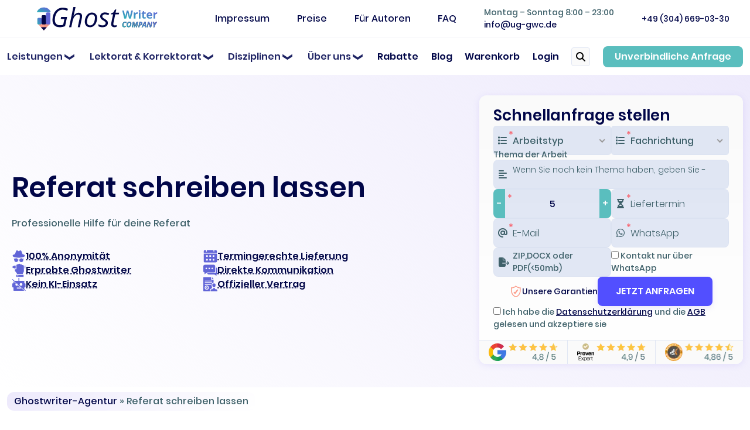

--- FILE ---
content_type: text/html; charset=UTF-8
request_url: https://ug-gwc.de/referat/
body_size: 36225
content:


<!DOCTYPE html>
<html lang="de-DE" style="margin-top: 0px !important;">

<head>
	<meta charset="UTF-8">
	<meta http-equiv="X-UA-Compatible" content="IE=edge">
	<meta name="referrer" content="strict-origin-when-cross-origin">
	<meta name="viewport" content="width=device-width, initial-scale=1.0">
		<link rel="icon" type="image/svg+xml" href="/favicon.svg">

		<script type="application/ld+json">
		{
			"@context": "https://schema.org",
			"@type": "Organization",
			"url": "https://ug-gwc.de",
			"name": "GWC Ghost-writerservice UG",
			"legalName": "GWC Ghost-writerservice UG (haftungsbeschränkt)",
			"address": {
				"@type": "PostalAddress",
				"addressCountry": "DE",
				"addressLocality": "Berlin",
				"postalCode": "12103",
				"streetAddress": "Bessemerstraße 51, 1. OG"
			},
			"email": "info@ug-gwc.de",
			"telephone": "+49 304 669-03-30",
			"foundingDate": "2018-04-10",
			"foundingLocation": "Amtsgericht Charlottenburg (Berlin)",
			"description": "Ghostwriting-Dienste",
			"slogan": "Ihre Arbeit ist unser Problem",
			"contactPoint": [{
				"@type": "ContactPoint",
				"telephone": "+49 304 669-03-30",
				"contactType": "Kundenbetreuung"
			}]
		}
	</script>
	<meta name='robots' content='index, follow, max-image-preview:large, max-snippet:-1, max-video-preview:-1' />
	<style>img:is([sizes="auto" i], [sizes^="auto," i]) { contain-intrinsic-size: 3000px 1500px }</style>
	
	<!-- This site is optimized with the Yoast SEO plugin v24.9 - https://yoast.com/wordpress/plugins/seo/ -->
	<title>Referat schreiben lassen ✒️ Fertige Referate ✒️ Referate kaufen</title>
	<meta name="description" content="Referat schreiben lassen ✓ Schnell ✓ Einzigartig ✓ Kostenlose Anfragen ✓ Höchste Qualität ✓ Termingerecht ✓ Geheimnisgeschützt ✓ Preisgünstig" />
	<link rel="canonical" href="https://ug-gwc.de/referat/" />
	<meta property="og:locale" content="de_DE" />
	<meta property="og:type" content="article" />
	<meta property="og:title" content="Referat schreiben lassen ✒️ Fertige Referate ✒️ Referate kaufen" />
	<meta property="og:description" content="Referat schreiben lassen ✓ Schnell ✓ Einzigartig ✓ Kostenlose Anfragen ✓ Höchste Qualität ✓ Termingerecht ✓ Geheimnisgeschützt ✓ Preisgünstig" />
	<meta property="og:url" content="https://ug-gwc.de/referat/" />
	<meta property="og:site_name" content="UG-GWC" />
	<meta property="article:modified_time" content="2024-11-06T11:59:05+00:00" />
	<meta property="og:image" content="https://ug-gwc.de/app/uploads/2024/04/referat-schreiben-lassen.png" />
	<meta property="og:image:width" content="400" />
	<meta property="og:image:height" content="400" />
	<meta property="og:image:type" content="image/png" />
	<meta name="twitter:card" content="summary_large_image" />
	<meta name="twitter:title" content="Referat schreiben lassen ✒️ Fertige Referate ✒️ Referate kaufen" />
	<meta name="twitter:description" content="Referat schreiben lassen ✓ Schnell ✓ Einzigartig ✓ Kostenlose Anfragen ✓ Höchste Qualität ✓ Termingerecht ✓ Geheimnisgeschützt ✓ Preisgünstig" />
	<meta name="twitter:image" content="https://ug-gwc.de/app/uploads/2024/04/referat-schreiben-lassen.png" />
	<meta name="twitter:label1" content="Geschätzte Lesezeit" />
	<meta name="twitter:data1" content="22 Minuten" />
	<script type="application/ld+json" class="yoast-schema-graph">{"@context":"https://schema.org","@graph":[{"@type":"WebPage","@id":"https://ug-gwc.de/referat/","url":"https://ug-gwc.de/referat/","name":"Referat schreiben lassen ✒️ Fertige Referate ✒️ Referate kaufen","isPartOf":{"@id":"https://ug-gwc.de/#website"},"primaryImageOfPage":{"@id":"https://ug-gwc.de/referat/#primaryimage"},"image":{"@id":"https://ug-gwc.de/referat/#primaryimage"},"thumbnailUrl":"https://ug-gwc.de/app/uploads/2024/04/referat-schreiben-lassen.png","datePublished":"2023-05-04T19:16:09+00:00","dateModified":"2024-11-06T11:59:05+00:00","description":"Referat schreiben lassen ✓ Schnell ✓ Einzigartig ✓ Kostenlose Anfragen ✓ Höchste Qualität ✓ Termingerecht ✓ Geheimnisgeschützt ✓ Preisgünstig","breadcrumb":{"@id":"https://ug-gwc.de/referat/#breadcrumb"},"inLanguage":"de","potentialAction":[{"@type":"ReadAction","target":["https://ug-gwc.de/referat/"]}]},{"@type":"ImageObject","inLanguage":"de","@id":"https://ug-gwc.de/referat/#primaryimage","url":"https://ug-gwc.de/app/uploads/2024/04/referat-schreiben-lassen.png","contentUrl":"https://ug-gwc.de/app/uploads/2024/04/referat-schreiben-lassen.png"},{"@type":"BreadcrumbList","@id":"https://ug-gwc.de/referat/#breadcrumb","itemListElement":[{"@type":"ListItem","position":1,"name":"Ghostwriter-Agentur","item":"https://ug-gwc.de/"},{"@type":"ListItem","position":2,"name":"Referat schreiben lassen"}]},{"@type":"WebSite","@id":"https://ug-gwc.de/#website","url":"https://ug-gwc.de/","name":"UG-GWC","description":"","potentialAction":[{"@type":"SearchAction","target":{"@type":"EntryPoint","urlTemplate":"https://ug-gwc.de/?s={search_term_string}"},"query-input":{"@type":"PropertyValueSpecification","valueRequired":true,"valueName":"search_term_string"}}],"inLanguage":"de"},{"@type":"Person","@id":"https://ug-gwc.de/#/schema/person/bf983db57ebf202f7f386c4fe01bffa5","name":"Dr. Hans Müller","description":"Hans Müller leitet als Online-Marketing-Experte den UG-GWC-Blog sowie alle Veröffentlichungen, Änderungen und Sonderaktionen auf unserer Webseite.","sameAs":["http://ug-gwc.de","https://www.facebook.com/profile.php?id=61550691617516"],"url":"https://ug-gwc.de/author/professor/"}]}</script>
	<!-- / Yoast SEO plugin. -->


<script type="text/javascript">
/* <![CDATA[ */
window._wpemojiSettings = {"baseUrl":"https:\/\/s.w.org\/images\/core\/emoji\/15.0.3\/72x72\/","ext":".png","svgUrl":"https:\/\/s.w.org\/images\/core\/emoji\/15.0.3\/svg\/","svgExt":".svg","source":{"concatemoji":"https:\/\/ug-gwc.de\/wordpress\/wp-includes\/js\/wp-emoji-release.min.js?ver=6.7.2"}};
/*! This file is auto-generated */
!function(i,n){var o,s,e;function c(e){try{var t={supportTests:e,timestamp:(new Date).valueOf()};sessionStorage.setItem(o,JSON.stringify(t))}catch(e){}}function p(e,t,n){e.clearRect(0,0,e.canvas.width,e.canvas.height),e.fillText(t,0,0);var t=new Uint32Array(e.getImageData(0,0,e.canvas.width,e.canvas.height).data),r=(e.clearRect(0,0,e.canvas.width,e.canvas.height),e.fillText(n,0,0),new Uint32Array(e.getImageData(0,0,e.canvas.width,e.canvas.height).data));return t.every(function(e,t){return e===r[t]})}function u(e,t,n){switch(t){case"flag":return n(e,"\ud83c\udff3\ufe0f\u200d\u26a7\ufe0f","\ud83c\udff3\ufe0f\u200b\u26a7\ufe0f")?!1:!n(e,"\ud83c\uddfa\ud83c\uddf3","\ud83c\uddfa\u200b\ud83c\uddf3")&&!n(e,"\ud83c\udff4\udb40\udc67\udb40\udc62\udb40\udc65\udb40\udc6e\udb40\udc67\udb40\udc7f","\ud83c\udff4\u200b\udb40\udc67\u200b\udb40\udc62\u200b\udb40\udc65\u200b\udb40\udc6e\u200b\udb40\udc67\u200b\udb40\udc7f");case"emoji":return!n(e,"\ud83d\udc26\u200d\u2b1b","\ud83d\udc26\u200b\u2b1b")}return!1}function f(e,t,n){var r="undefined"!=typeof WorkerGlobalScope&&self instanceof WorkerGlobalScope?new OffscreenCanvas(300,150):i.createElement("canvas"),a=r.getContext("2d",{willReadFrequently:!0}),o=(a.textBaseline="top",a.font="600 32px Arial",{});return e.forEach(function(e){o[e]=t(a,e,n)}),o}function t(e){var t=i.createElement("script");t.src=e,t.defer=!0,i.head.appendChild(t)}"undefined"!=typeof Promise&&(o="wpEmojiSettingsSupports",s=["flag","emoji"],n.supports={everything:!0,everythingExceptFlag:!0},e=new Promise(function(e){i.addEventListener("DOMContentLoaded",e,{once:!0})}),new Promise(function(t){var n=function(){try{var e=JSON.parse(sessionStorage.getItem(o));if("object"==typeof e&&"number"==typeof e.timestamp&&(new Date).valueOf()<e.timestamp+604800&&"object"==typeof e.supportTests)return e.supportTests}catch(e){}return null}();if(!n){if("undefined"!=typeof Worker&&"undefined"!=typeof OffscreenCanvas&&"undefined"!=typeof URL&&URL.createObjectURL&&"undefined"!=typeof Blob)try{var e="postMessage("+f.toString()+"("+[JSON.stringify(s),u.toString(),p.toString()].join(",")+"));",r=new Blob([e],{type:"text/javascript"}),a=new Worker(URL.createObjectURL(r),{name:"wpTestEmojiSupports"});return void(a.onmessage=function(e){c(n=e.data),a.terminate(),t(n)})}catch(e){}c(n=f(s,u,p))}t(n)}).then(function(e){for(var t in e)n.supports[t]=e[t],n.supports.everything=n.supports.everything&&n.supports[t],"flag"!==t&&(n.supports.everythingExceptFlag=n.supports.everythingExceptFlag&&n.supports[t]);n.supports.everythingExceptFlag=n.supports.everythingExceptFlag&&!n.supports.flag,n.DOMReady=!1,n.readyCallback=function(){n.DOMReady=!0}}).then(function(){return e}).then(function(){var e;n.supports.everything||(n.readyCallback(),(e=n.source||{}).concatemoji?t(e.concatemoji):e.wpemoji&&e.twemoji&&(t(e.twemoji),t(e.wpemoji)))}))}((window,document),window._wpemojiSettings);
/* ]]> */
</script>
<style id='wp-emoji-styles-inline-css' type='text/css'>

	img.wp-smiley, img.emoji {
		display: inline !important;
		border: none !important;
		box-shadow: none !important;
		height: 1em !important;
		width: 1em !important;
		margin: 0 0.07em !important;
		vertical-align: -0.1em !important;
		background: none !important;
		padding: 0 !important;
	}
</style>
<style id='ug-pricelist-style-inline-css' type='text/css'>
.price_table .section__content{align-items:flex-start;display:flex;flex-wrap:wrap;gap:24px}.price_table__one{flex:1 1 300px}.price_table__one .fa-arrow-right-long{color:var(--hoverb);font-size:12px}.price_table__one .form__desc{display:inline-flex;left:unset;position:relative;top:unset}.price_table__one table{border-collapse:collapse;overflow:auto}.price_table__one td{border:1px solid var(--tabhead)}.price_table__one td[colspan]{background:var(--border);color:var(--thead);font-weight:500}.price_table__one tr:first-child td+td{width:30%}.price_table__one tr:first-child td.s{vertical-align:bottom}.price_table__one tr+tr td:first-child{width:20%}.price_table__one .price__plus,.price_table__one .price__plus:hover{background:unset}.price_table__one .js_btn td{transition:all .1s}.price_table__one .js_btn:hover td:first-child,.price_table__one .js_btn:hover td:nth-child(2){background:var(--tabhead)}.price_table__one .js_btn td[rowspan]{color:var(--thead);vertical-align:top}.price_table__two{flex:1 1 100px;height:-moz-fit-content;height:fit-content;position:sticky;top:68px}.price_table__two .fa-circle-check{color:var(--hoverb);font-size:20px}.price_table__two .fa-circle-xmark{color:var(--alert);font-size:20px}.price_table__two th{background:var(--alert);color:var(--bg)}.price_table__two tr:nth-child(2n){background:var(--tabhead)}.price_table__two td{padding:4px}.price_table__two tr:first-child td{font-size:12px}.price_table__two tr:not(:first-child) td{color:var(--thead)}

</style>
<style id='ug-quiz-style-inline-css' type='text/css'>
.quiz *{margin:0}.quiz__container{background:var(--pop-bg);border:1px solid var(--border);border-radius:12px;overflow:hidden}.quiz__question{background:var(--pop-bg);display:flex;flex-wrap:wrap;min-width:100%;transition:all 5s}.quiz__question._active{display:flex}.quiz__question>*{padding:8px}.quiz__title{color:var(--h2);font-size:28px;font-weight:600}.quiz__title,.quiz__title-sub{height:-moz-fit-content;height:fit-content;padding:8px;text-align:center}.quiz__title-sub{color:var(--h4)}.quiz__img{border-radius:24px;grid-row:1/4;height:240px;-o-object-fit:cover;object-fit:cover;width:240px}.quiz__tt{flex:1 1 260px;justify-content:flex-start}.quiz__answers,.quiz__tt{display:flex;flex-direction:column}.quiz__answers{justify-content:space-between;margin-top:auto}.quiz__input{display:none}.quiz__label{background:var(--bg);border:1px solid var(--border);border-radius:24px 8px;display:inline-block;padding:8px 16px;transition:all .3s;width:100%}.quiz__label:hover{background:var(--bg-wave);color:var(--bg)}.quiz__btns{display:flex;justify-content:space-between;width:100%}.quiz__btns button{background:var(--hoverb);border:unset;border-radius:4px 12px;color:var(--bg);padding:4px 12px;transition:all .2s}.quiz__btns button:hover{background:var(--bg-wave)}.quiz__btns button:active{background:var(--h3)}.quiz__input:checked+.quiz__label{background:var(--hover);border-radius:8px 24px;color:var(--pop-brd)}

</style>
<style id='ug-quiz-question-style-inline-css' type='text/css'>


</style>
<style id='ug-quiz-answer-style-inline-css' type='text/css'>


</style>
<style id='ug-slider-style-inline-css' type='text/css'>
.review{margin-top:0}.review .section__header{margin-top:80px}.review_swiper{max-width:960px;width:calc(100% - 32px)}.review_swiper__item,.review_swiper__item_img{display:flex!important;flex-wrap:wrap;height:unset!important;justify-content:center;max-width:320px;min-width:280px;padding:4px;transition:all .1s ease}.review_swiper__item img,.review_swiper__item_img img{border-radius:4px;overflow:hidden}.review_swiper__brd,.review_swiper__img{background:var(--bg);border:1px solid var(--border);border-radius:8px;display:flex;flex-direction:column;flex-wrap:wrap;gap:8px;height:100%;justify-content:flex-start;padding:8px;width:100%}.review_swiper__img img{max-height:300px}.review_swiper__title{width:100%}.review_swiper__icon{float:left;height:48px;width:48px}.review_swiper__stars{color:var(--stars)}.review_swiper__text{font-size:calc(11.33333px + .20833vw);width:100%}@media(min-width:1280px){.review_swiper__text{font-size:14px}}.review_swiper__footer{display:flex;justify-content:space-between;margin-top:auto;width:100%}.review_swiper__footer p{margin:0}

</style>
<style id='ug-slider-item-style-inline-css' type='text/css'>


</style>
<style id='ug-slider-item-img-style-inline-css' type='text/css'>


</style>
<style id='ug-underpost-style-inline-css' type='text/css'>
.under{background:linear-gradient(-45deg,#fff 20%,var(--box-shadow));border-bottom-left-radius:48px;border-top-left-radius:48px;justify-content:space-between;margin-top:16px;padding:8px}.under,.under .post-author{align-items:center;display:flex}.under .post-author{gap:12px}.under .post-author__photo{border-radius:50%;height:80px;overflow:hidden;width:80px}.under .post-author__photo img{-o-object-fit:cover;object-fit:cover}

</style>
<style id='ug-process-style-inline-css' type='text/css'>
.process hr{background:var(--pop-bg);height:4px;margin:64px 0 24px}.process__ld,.process__lu{display:flex;flex-wrap:wrap;gap:24px;justify-content:center}.process__item{display:flex;flex:1 0 280px;max-width:400px;min-width:280px;padding-right:40px;padding-top:40px;position:relative}.process__c{background:var(--tabhead);border:1px solid var(--pop-brd);flex-wrap:wrap;width:100%}.process__c,.process__i{display:flex;padding:16px}.process__i{align-items:center;background:var(--hover);border-radius:50%;height:80px;justify-content:center;position:absolute;right:0;top:0;width:80px}.process__t{color:var(--hover);font-size:20px;font-weight:600;margin-bottom:12px;max-width:245px}.process__d{font-size:14px;font-weight:400}.process__lu .process__c:before{background:repeating-linear-gradient(45deg,var(--hover),var(--hover) 5px,transparent 5px,transparent 10px);bottom:-64px;content:"";height:80px;left:calc(50% - 20px);position:absolute;width:2px;z-index:-1}.process__lu .process__c:after{background:var(--bg-wave);border-radius:50%;bottom:-74px;content:"";height:16px;left:calc(50% - 26px);position:absolute;width:16px;z-index:1}.process__ld .process__c:before{background:repeating-linear-gradient(45deg,var(--hover),var(--hover) 5px,transparent 5px,transparent 10px);content:"";height:80px;left:calc(50% - 20px);position:absolute;top:-24px;width:2px;z-index:-1}.process__ld .process__c:after{background:var(--bg-wave);border-radius:50%;content:"";height:16px;left:calc(50% - 26px);position:absolute;top:-34px;width:16px}@media screen and (max-width:607px){.process__item{padding-right:0}.process hr{display:none}.process__ld{margin-top:25px}.process .process__ld .process__c:after{top:34px}.process__lu .process__item:last-child .process__c:after{display:none}}

</style>
<style id='ug-promo-style-inline-css' type='text/css'>
.promo__content{background:var(--bg-wave);border:2px solid var(--border);border-radius:12px;display:flex;overflow:hidden}.promo__list{border:none;display:flex;flex:1 1 10px;flex-direction:column;margin:0;padding:0}.promo__blocks{color:var(--thead);display:flex;flex:1 1 300px;flex-wrap:wrap}@media(max-width:920px){.promo__blocks{display:none}}.promo__input{display:none}.promo__elem{color:var(--bg);display:flex;font-weight:600;padding:12px;transition:all .1s;width:100%;z-index:1}@media(max-width:920px){.promo__elem{width:100%}}.promo__input:checked+.promo__elem{background:#fff;border-bottom-left-radius:8px;border-top-left-radius:8px;color:var(--hover)}@media(max-width:920px){.promo__input:checked+.promo__elem{border-bottom-left-radius:unset;border-top-right-radius:8px}}.promo__block{background:linear-gradient(160deg,#fff,#fff 45%,#f7dcff 70%,#d2fffe);color:var(--thead);flex-wrap:wrap;padding:12px;width:100%}@media(max-width:920px){.promo__block{display:flex}}.promo__input:checked+.promo__elem+.promo__block{border-bottom-left-radius:8px;border-bottom-right-radius:8px;display:flex;flex-wrap:wrap;opacity:1}@media(min-width:921px){.promo__input:checked+.promo__elem+.promo__block{display:none}}.promo__block{display:none;gap:12px}.promo__block._active{display:flex}.promo__cimg{border-bottom-right-radius:32px;flex:1 0 200px;float:left;height:280px;overflow:hidden;position:relative;z-index:1}.promo__cimg img{-o-object-fit:contain;object-fit:contain}.promo__ctxt{flex:2 1 280px}.promo__hashtag{color:var(--hover);display:block;margin-top:auto;width:100%}

</style>
<style id='ug-rating-widgets-style-inline-css' type='text/css'>
.iis__cont{width:100%}.payments{display:flex;flex-wrap:wrap;gap:4px 16px;justify-content:center;margin-top:24px;margin-inline:auto;max-width:550px}.payments>*{flex:0 1 64px}

</style>
<style id='ug-payments-widget-style-inline-css' type='text/css'>
.payments{display:flex;flex-wrap:wrap;gap:4px 16px;justify-content:center;margin-top:24px;margin-inline:auto;max-width:550px}.payments>*{flex:0 1 64px}

</style>
<style id='ug-relink-commerce-style-inline-css' type='text/css'>
.relink__cont{border:1px solid var(--tabhead);border-radius:12px;box-shadow:inset 0 2px 12px 0 var(--box-shadow);display:flex;flex-wrap:wrap;font-size:12px;gap:0;padding:8px}.relink__cont>*{align-items:center;display:flex;flex:1 0 22%}@media(max-width:1024px){.relink__cont>*{flex:1 0 40%}}@media(max-width:460px){.relink__cont>*{flex:1 0 100%}}.relink__img{border-radius:30%;height:32px;padding:8px;transition:all .1s;width:32px}.relink>*{flex:0 1 64px}.relink a{text-decoration:underline}

</style>
<style id='ug-relink-blog-style-inline-css' type='text/css'>
.relink__cont{border:1px solid var(--tabhead);border-radius:12px;box-shadow:inset 0 2px 12px 0 var(--box-shadow);display:flex;flex-wrap:wrap;font-size:12px;gap:0;padding:8px}.relink__cont>*{align-items:center;display:flex;flex:1 0 22%}@media(max-width:1024px){.relink__cont>*{flex:1 0 40%}}@media(max-width:460px){.relink__cont>*{flex:1 0 100%}}.relink__img{border-radius:30%;height:32px;padding:8px;transition:all .1s;width:32px}.relink>*{flex:0 1 64px}.relink a{text-decoration:underline}

</style>
<style id='ug-price-cards-style-inline-css' type='text/css'>
.price__container{background:var(--bg);color:var(--text);display:flex;flex-wrap:wrap;gap:24px;justify-content:center;position:relative;width:100%}.price__item{border-radius:12px;box-shadow:0 2px 12px 0 var(--box-shadow);display:flex;flex:1 1 294px;flex-direction:column;justify-content:stretch;text-align:center;transition:all .1s}.price__item:hover{background:var(--hoverb)}.price__item:hover .price__extras li,.price__item:hover .price__name p{color:var(--bg)}.price__name{align-items:center;border:1px solid var(--tabhead);border-top-left-radius:12px;border-top-right-radius:12px;display:flex;justify-content:center;padding:16px 8px;width:100%}.price__name .form__desc{left:0;position:relative;top:0}.price__name p{font-size:10px}.price__price{align-items:baseline;background:var(--tabhead);border:1px solid var(--tabhead);color:var(--text);display:flex;font-size:12px;justify-content:center;padding:4px 16px;width:100%}.price__price strong{color:var(--thead);font-size:32px;margin-right:10px}.price__extras{display:flex;flex-direction:column;margin:0;padding:0;text-align:start;width:100%}.price__extras li{align-items:center;border:1px solid var(--tabhead);display:flex;font-size:14px;height:-moz-fit-content;height:fit-content;justify-content:flex-start;margin:0;padding:4px 16px;width:100%}.price__extras li:before{content:unset!important}.price__extras li img{height:8px;margin-right:8px;width:8px}.price__footer{background:var(--tabhead);border:1px solid var(--tabhead);border-bottom-left-radius:12px;border-bottom-right-radius:12px;bottom:0;padding:4px 40px;position:sticky;width:100%}.price__footer .section__btn-cities{align-items:center;background-color:transparent;background:var(--hover);border-radius:10px;box-shadow:0 4px 10px var(--shadow);color:var(--bg);display:flex;font-size:12px;font-weight:600;justify-content:center;margin:0;overflow:hidden;padding:12px 20px;position:relative;transition:all .1s;width:100%}.price .form__desc_t{left:unset;right:0}.price .form__desc_t:before{left:unset;right:8px;transform:skewY(50deg)}

</style>
<style id='ug-reviews-style-inline-css' type='text/css'>
.ug-reviews{margin-bottom:50px;margin-top:50px}.ug-reviews__slider{align-items:stretch;margin-bottom:20px}.ug-reviews__item{padding:5px}.ug-reviews__item.swiper-slide{height:auto}.ug-reviews__item-inner{background:linear-gradient(180deg,#fafafa,#fff);border-radius:8px;box-shadow:0 2px 12px rgba(134,111,232,.149);display:flex;flex-direction:column;height:100%;justify-content:space-between;-webkit-user-select:none;-moz-user-select:none;user-select:none}.ug-reviews__item-text{color:#010648;font-size:14px;line-height:20px;padding:10px 10px 15px}.ug-reviews__item-text .show-more-btn{background-color:transparent;border:none;letter-spacing:1px}.ug-reviews__item-gradebox{align-items:center;border-top:1px solid #dae3fe;display:flex;gap:15px;justify-content:space-between;margin-top:auto;padding:10px}.ug-reviews__item-stars{line-height:0}.ug-reviews__item-grade{color:#67878e;font-size:14px;line-height:24px}.ug-reviews__item-meta{align-items:center;color:#67878e;display:flex;gap:15px;justify-content:space-between;margin-bottom:10px;padding:0 10px}.ug-reviews__item-name{font-size:16px;font-weight:600}.ug-reviews__item-date{font-size:14px}.ug-reviews__nav{margin:0 auto;max-width:-moz-fit-content;max-width:fit-content}

</style>
<style id='ug-authors-style-inline-css' type='text/css'>
.ug-authors{margin-bottom:50px;margin-top:50px}.ug-authors__slider{align-items:stretch;margin-bottom:20px}.ug-authors__item{padding:5px}.ug-authors__item.swiper-slide{height:auto}.ug-authors__item-inner{background:linear-gradient(180deg,#fafafa,#fff);border-radius:8px;box-shadow:0 2px 12px rgba(134,111,232,.149);color:#67878e;display:flex;flex-direction:column;font-size:14px;height:100%;justify-content:space-between;line-height:16px;-webkit-user-select:none;-moz-user-select:none;user-select:none}.ug-authors__item-head{align-items:center;border-bottom:1px solid #dae3fe;display:flex;gap:15px;margin-bottom:8px;padding:10px}.ug-authors__img{border-radius:50%;height:64px;-o-object-fit:cover;object-fit:cover;width:64px}.ug-authors__item-discipline{color:#010648;font-size:16px;font-weight:600;line-height:24px}.ug-authors__item-name{margin-top:5px}.ug-authors__item-box,.ug-authors__item-row{margin-bottom:18px;padding:0 10px}.ug-authors__item-box p,.ug-authors__item-row p{background-color:#e9effd;border-radius:4px;color:#1e2364;font-size:14px!important;margin-top:8px;padding:5px 8px}.ug-authors__item-row{align-items:center;display:flex;gap:10px;justify-content:space-between}.ug-authors__item-row p{margin-top:0}.ug-authors__nav{margin-left:auto;margin-right:auto;max-width:-moz-fit-content;max-width:fit-content}

</style>
<style id='ug-packages-style-inline-css' type='text/css'>
.ug-packages{margin:50px 0}.ug-packages__inner{display:grid;gap:20px;grid-template-columns:repeat(auto-fit,minmax(290px,1fr));margin-bottom:25px}.ug-packages__nav{align-items:center;display:flex;display:none;flex-wrap:wrap;gap:8px;justify-content:center;margin-bottom:25px}.ug-packages__nav a{background-color:#f7f6fa;border:1px solid #e7eefd;border-radius:4px;color:#010648;cursor:pointer;font-weight:400;padding:8px 16px;transition:box-shadow .3s ease-in-out}.ug-packages__nav a:hover{box-shadow:-3px 3px 16px rgba(73,77,220,.161)}.ug-packages__item{background-color:#fff;border-radius:8px;box-shadow:-3px 3px 16px rgba(97,101,215,.161);overflow:hidden;position:relative}.ug-packages__item-name{background-color:var(--hover);border-radius:4px;color:#fff;font-weight:700;margin:24px 16px 16px}.ug-packages__item-name,.ug-packages__item-popular{max-width:-moz-fit-content;max-width:fit-content;padding:8px 16px}.ug-packages__item-popular{background-color:#f7f6fa;border:1px solid #e7eefd;border-radius:4px;color:#010648;font-weight:400;position:absolute;right:16px;top:24px}.ug-packages__item-price,.ug-packages__item-pricetext{color:#010648;margin:16px 0;padding:0 16px;text-align:center}.ug-packages__item-pricedecsr{font-size:14px}.ug-packages__item-pricenum{font-size:40px;font-weight:700}.ug-packages__item-pricetext{font-weight:600;min-height:48px}.ug-packages__item-btnbox{background-color:#f7f6fa;border-bottom:1px solid #e7eefd;border-top:1px solid #e7eefd;margin-bottom:8px;margin-top:16px;padding:12px 16px}.ug-packages__item-btn{width:100%}.ug-packages__item-btn span{text-transform:uppercase}.ug-packages__item-descr{border-bottom:1px solid #e7eefd;padding:0 16px}.ug-packages__item-normal{color:#010648;font-size:14px;margin-bottom:8px;margin-top:8px}.ug-packages__item-bold{color:#010648;font-weight:700;margin:8px 0!important}.ug-packages__item-light{color:#67878e;font-size:14px;font-weight:400;margin:8px 0!important}.ug-packages__item-marked{align-items:center;color:#010648;display:flex;gap:4px;margin:8px 0!important}.ug-packages__item-marked p{font-size:14px!important;margin:0!important}.ug-packages__item-tippytext{border-bottom:2px dashed #010648;color:#010648;cursor:pointer;font-weight:600;margin:16px auto!important;max-width:-moz-fit-content;max-width:fit-content;text-align:center}.ug-packages__item-tippy li{color:#fff;font-size:14px;padding-left:15px;position:relative}.ug-packages__item-tippy li:before{background-image:url([data-uri]);background-position:50%;background-repeat:no-repeat;background-size:10px;content:"";height:10px;left:0;position:absolute;top:5px;width:10px}.ug-packages__item-columns{display:flex;gap:10px;justify-content:space-between}.ug-packages__item-columns p:last-child{min-width:50px;text-align:right}.ug-packages__note-text{color:#010648}.content__area .ug-packages{padding:0 12px}@media screen and (max-width:820px){.ug-packages__nav{display:flex}}@media(max-width:580px){.ug-packages{margin:30px 0}}

</style>
<style id='ug-toc-style-inline-css' type='text/css'>
.toc{padding-bottom:12px;width:100%}.toc_sum{border-radius:12px;box-shadow:0 2px 12px 0 var(--box-shadow),inset 0 0 0 0 var(--box-shadow);color:var(--thead);padding:8px 12px;transition:all .1s}.toc_sum:hover{box-shadow:0 2px 12px 4px var(--box-shadow),inset 0 0 0 0 var(--box-shadow);color:var(--hover)}.toc_sum:active{box-shadow:0 0 0 0 var(--box-shadow),inset 0 2px 12px 0 var(--box-shadow)}.toc_list{border-radius:12px;box-shadow:inset 0 2px 12px 0 var(--box-shadow);padding:12px}.toc-h3{padding-left:36px}.toc-prc__menu{background:var(--bg-opacity);display:flex;flex-wrap:wrap;gap:12px;padding-bottom:12px;position:relative}.toc-prc__menu>*{border-radius:8px;box-shadow:0 2px 12px 0 var(--box-shadow),inset 0 0 0 0 var(--box-shadow);min-width:140px;padding:8px 12px;text-align:center;transition:all .1s}.toc-prc__menu>:hover{box-shadow:0 2px 12px 4px var(--box-shadow),inset 0 0 0 0 var(--box-shadow)}.toc-prc__menu>:active{box-shadow:0 0 0 0 var(--box-shadow),inset 0 2px 12px 0 var(--box-shadow)}.breadcrumbs+.toc-prc__menu{margin-top:24px}

</style>
<style id='ug-section-style-inline-css' type='text/css'>


</style>
<style id='ug-guaranties-style-inline-css' type='text/css'>


</style>
<style id='ug-num-cards-with-pics-style-inline-css' type='text/css'>
.cwp{counter-reset:number}.cwp__list{display:flex;flex-wrap:wrap;gap:32px;margin:0 auto;max-width:900px}.cwp__item{display:grid;grid-template-columns:minmax(auto,600px) 200px;grid-template-rows:70px auto auto;justify-content:space-between;width:100%}.cwp__num{align-items:center;background:var(--bg-block);border-radius:50%;color:var(--thead);display:flex;font-size:24px;font-weight:600;height:50px;justify-content:center;width:50px}.cwp__num:before{content:counter(number);counter-increment:number}.cwp__title{align-self:center}.cwp__img{grid-column:2/3;grid-row:1/4;-o-object-fit:contain;object-fit:contain}

</style>
<style id='ug-num-cards-with-pics-item-style-inline-css' type='text/css'>


</style>
<style id='ug-section-with-sidebar-style-inline-css' type='text/css'>
.content{display:flex;flex-wrap:wrap;gap:32px;overflow-x:clip;scroll-margin-top:89px;scroll-snap-align:start;scroll-snap-stop:normal;width:100%}.content:first-of-type{margin-top:80px!important}.content .wp-block-post-featured-image{border-radius:12px;display:flex;height:-moz-fit-content;height:fit-content;margin:0;overflow:hidden;width:100%}.content .wp-block-post-featured-image+.toc{margin-top:16px}

</style>
<style id='ug-section-with-sidebar-content-style-inline-css' type='text/css'>
article{flex:1 1 400px}

</style>
<style id='ug-section-with-sidebar-aside-style-inline-css' type='text/css'>
aside{height:-moz-fit-content;height:fit-content;position:sticky!important;top:120px;width:296px}@media(max-width:920px){aside{display:none!important}}

</style>
<style id='ug-section-with-sidebar-slider-card-style-inline-css' type='text/css'>


</style>
<style id='classic-theme-styles-inline-css' type='text/css'>
/*! This file is auto-generated */
.wp-block-button__link{color:#fff;background-color:#32373c;border-radius:9999px;box-shadow:none;text-decoration:none;padding:calc(.667em + 2px) calc(1.333em + 2px);font-size:1.125em}.wp-block-file__button{background:#32373c;color:#fff;text-decoration:none}
</style>
<style id='global-styles-inline-css' type='text/css'>
:root{--wp--preset--aspect-ratio--square: 1;--wp--preset--aspect-ratio--4-3: 4/3;--wp--preset--aspect-ratio--3-4: 3/4;--wp--preset--aspect-ratio--3-2: 3/2;--wp--preset--aspect-ratio--2-3: 2/3;--wp--preset--aspect-ratio--16-9: 16/9;--wp--preset--aspect-ratio--9-16: 9/16;--wp--preset--color--black: #000000;--wp--preset--color--cyan-bluish-gray: #abb8c3;--wp--preset--color--white: #ffffff;--wp--preset--color--pale-pink: #f78da7;--wp--preset--color--vivid-red: #cf2e2e;--wp--preset--color--luminous-vivid-orange: #ff6900;--wp--preset--color--luminous-vivid-amber: #fcb900;--wp--preset--color--light-green-cyan: #7bdcb5;--wp--preset--color--vivid-green-cyan: #00d084;--wp--preset--color--pale-cyan-blue: #8ed1fc;--wp--preset--color--vivid-cyan-blue: #0693e3;--wp--preset--color--vivid-purple: #9b51e0;--wp--preset--gradient--vivid-cyan-blue-to-vivid-purple: linear-gradient(135deg,rgba(6,147,227,1) 0%,rgb(155,81,224) 100%);--wp--preset--gradient--light-green-cyan-to-vivid-green-cyan: linear-gradient(135deg,rgb(122,220,180) 0%,rgb(0,208,130) 100%);--wp--preset--gradient--luminous-vivid-amber-to-luminous-vivid-orange: linear-gradient(135deg,rgba(252,185,0,1) 0%,rgba(255,105,0,1) 100%);--wp--preset--gradient--luminous-vivid-orange-to-vivid-red: linear-gradient(135deg,rgba(255,105,0,1) 0%,rgb(207,46,46) 100%);--wp--preset--gradient--very-light-gray-to-cyan-bluish-gray: linear-gradient(135deg,rgb(238,238,238) 0%,rgb(169,184,195) 100%);--wp--preset--gradient--cool-to-warm-spectrum: linear-gradient(135deg,rgb(74,234,220) 0%,rgb(151,120,209) 20%,rgb(207,42,186) 40%,rgb(238,44,130) 60%,rgb(251,105,98) 80%,rgb(254,248,76) 100%);--wp--preset--gradient--blush-light-purple: linear-gradient(135deg,rgb(255,206,236) 0%,rgb(152,150,240) 100%);--wp--preset--gradient--blush-bordeaux: linear-gradient(135deg,rgb(254,205,165) 0%,rgb(254,45,45) 50%,rgb(107,0,62) 100%);--wp--preset--gradient--luminous-dusk: linear-gradient(135deg,rgb(255,203,112) 0%,rgb(199,81,192) 50%,rgb(65,88,208) 100%);--wp--preset--gradient--pale-ocean: linear-gradient(135deg,rgb(255,245,203) 0%,rgb(182,227,212) 50%,rgb(51,167,181) 100%);--wp--preset--gradient--electric-grass: linear-gradient(135deg,rgb(202,248,128) 0%,rgb(113,206,126) 100%);--wp--preset--gradient--midnight: linear-gradient(135deg,rgb(2,3,129) 0%,rgb(40,116,252) 100%);--wp--preset--font-size--small: 13px;--wp--preset--font-size--medium: 20px;--wp--preset--font-size--large: 36px;--wp--preset--font-size--x-large: 42px;--wp--preset--font-family--inter: "Inter", sans-serif;--wp--preset--font-family--cardo: Cardo;--wp--preset--spacing--20: 0.44rem;--wp--preset--spacing--30: 0.67rem;--wp--preset--spacing--40: 1rem;--wp--preset--spacing--50: 1.5rem;--wp--preset--spacing--60: 2.25rem;--wp--preset--spacing--70: 3.38rem;--wp--preset--spacing--80: 5.06rem;--wp--preset--shadow--natural: 6px 6px 9px rgba(0, 0, 0, 0.2);--wp--preset--shadow--deep: 12px 12px 50px rgba(0, 0, 0, 0.4);--wp--preset--shadow--sharp: 6px 6px 0px rgba(0, 0, 0, 0.2);--wp--preset--shadow--outlined: 6px 6px 0px -3px rgba(255, 255, 255, 1), 6px 6px rgba(0, 0, 0, 1);--wp--preset--shadow--crisp: 6px 6px 0px rgba(0, 0, 0, 1);}:where(.is-layout-flex){gap: 0.5em;}:where(.is-layout-grid){gap: 0.5em;}body .is-layout-flex{display: flex;}.is-layout-flex{flex-wrap: wrap;align-items: center;}.is-layout-flex > :is(*, div){margin: 0;}body .is-layout-grid{display: grid;}.is-layout-grid > :is(*, div){margin: 0;}:where(.wp-block-columns.is-layout-flex){gap: 2em;}:where(.wp-block-columns.is-layout-grid){gap: 2em;}:where(.wp-block-post-template.is-layout-flex){gap: 1.25em;}:where(.wp-block-post-template.is-layout-grid){gap: 1.25em;}.has-black-color{color: var(--wp--preset--color--black) !important;}.has-cyan-bluish-gray-color{color: var(--wp--preset--color--cyan-bluish-gray) !important;}.has-white-color{color: var(--wp--preset--color--white) !important;}.has-pale-pink-color{color: var(--wp--preset--color--pale-pink) !important;}.has-vivid-red-color{color: var(--wp--preset--color--vivid-red) !important;}.has-luminous-vivid-orange-color{color: var(--wp--preset--color--luminous-vivid-orange) !important;}.has-luminous-vivid-amber-color{color: var(--wp--preset--color--luminous-vivid-amber) !important;}.has-light-green-cyan-color{color: var(--wp--preset--color--light-green-cyan) !important;}.has-vivid-green-cyan-color{color: var(--wp--preset--color--vivid-green-cyan) !important;}.has-pale-cyan-blue-color{color: var(--wp--preset--color--pale-cyan-blue) !important;}.has-vivid-cyan-blue-color{color: var(--wp--preset--color--vivid-cyan-blue) !important;}.has-vivid-purple-color{color: var(--wp--preset--color--vivid-purple) !important;}.has-black-background-color{background-color: var(--wp--preset--color--black) !important;}.has-cyan-bluish-gray-background-color{background-color: var(--wp--preset--color--cyan-bluish-gray) !important;}.has-white-background-color{background-color: var(--wp--preset--color--white) !important;}.has-pale-pink-background-color{background-color: var(--wp--preset--color--pale-pink) !important;}.has-vivid-red-background-color{background-color: var(--wp--preset--color--vivid-red) !important;}.has-luminous-vivid-orange-background-color{background-color: var(--wp--preset--color--luminous-vivid-orange) !important;}.has-luminous-vivid-amber-background-color{background-color: var(--wp--preset--color--luminous-vivid-amber) !important;}.has-light-green-cyan-background-color{background-color: var(--wp--preset--color--light-green-cyan) !important;}.has-vivid-green-cyan-background-color{background-color: var(--wp--preset--color--vivid-green-cyan) !important;}.has-pale-cyan-blue-background-color{background-color: var(--wp--preset--color--pale-cyan-blue) !important;}.has-vivid-cyan-blue-background-color{background-color: var(--wp--preset--color--vivid-cyan-blue) !important;}.has-vivid-purple-background-color{background-color: var(--wp--preset--color--vivid-purple) !important;}.has-black-border-color{border-color: var(--wp--preset--color--black) !important;}.has-cyan-bluish-gray-border-color{border-color: var(--wp--preset--color--cyan-bluish-gray) !important;}.has-white-border-color{border-color: var(--wp--preset--color--white) !important;}.has-pale-pink-border-color{border-color: var(--wp--preset--color--pale-pink) !important;}.has-vivid-red-border-color{border-color: var(--wp--preset--color--vivid-red) !important;}.has-luminous-vivid-orange-border-color{border-color: var(--wp--preset--color--luminous-vivid-orange) !important;}.has-luminous-vivid-amber-border-color{border-color: var(--wp--preset--color--luminous-vivid-amber) !important;}.has-light-green-cyan-border-color{border-color: var(--wp--preset--color--light-green-cyan) !important;}.has-vivid-green-cyan-border-color{border-color: var(--wp--preset--color--vivid-green-cyan) !important;}.has-pale-cyan-blue-border-color{border-color: var(--wp--preset--color--pale-cyan-blue) !important;}.has-vivid-cyan-blue-border-color{border-color: var(--wp--preset--color--vivid-cyan-blue) !important;}.has-vivid-purple-border-color{border-color: var(--wp--preset--color--vivid-purple) !important;}.has-vivid-cyan-blue-to-vivid-purple-gradient-background{background: var(--wp--preset--gradient--vivid-cyan-blue-to-vivid-purple) !important;}.has-light-green-cyan-to-vivid-green-cyan-gradient-background{background: var(--wp--preset--gradient--light-green-cyan-to-vivid-green-cyan) !important;}.has-luminous-vivid-amber-to-luminous-vivid-orange-gradient-background{background: var(--wp--preset--gradient--luminous-vivid-amber-to-luminous-vivid-orange) !important;}.has-luminous-vivid-orange-to-vivid-red-gradient-background{background: var(--wp--preset--gradient--luminous-vivid-orange-to-vivid-red) !important;}.has-very-light-gray-to-cyan-bluish-gray-gradient-background{background: var(--wp--preset--gradient--very-light-gray-to-cyan-bluish-gray) !important;}.has-cool-to-warm-spectrum-gradient-background{background: var(--wp--preset--gradient--cool-to-warm-spectrum) !important;}.has-blush-light-purple-gradient-background{background: var(--wp--preset--gradient--blush-light-purple) !important;}.has-blush-bordeaux-gradient-background{background: var(--wp--preset--gradient--blush-bordeaux) !important;}.has-luminous-dusk-gradient-background{background: var(--wp--preset--gradient--luminous-dusk) !important;}.has-pale-ocean-gradient-background{background: var(--wp--preset--gradient--pale-ocean) !important;}.has-electric-grass-gradient-background{background: var(--wp--preset--gradient--electric-grass) !important;}.has-midnight-gradient-background{background: var(--wp--preset--gradient--midnight) !important;}.has-small-font-size{font-size: var(--wp--preset--font-size--small) !important;}.has-medium-font-size{font-size: var(--wp--preset--font-size--medium) !important;}.has-large-font-size{font-size: var(--wp--preset--font-size--large) !important;}.has-x-large-font-size{font-size: var(--wp--preset--font-size--x-large) !important;}
:where(.wp-block-post-template.is-layout-flex){gap: 1.25em;}:where(.wp-block-post-template.is-layout-grid){gap: 1.25em;}
:where(.wp-block-columns.is-layout-flex){gap: 2em;}:where(.wp-block-columns.is-layout-grid){gap: 2em;}
:root :where(.wp-block-pullquote){font-size: 1.5em;line-height: 1.6;}
</style>
<link rel='stylesheet' id='pld-font-awesome-css' href='https://ug-gwc.de/app/plugins/posts-like-dislike/css/fontawesome/css/all.min.css?ver=1.1.6' type='text/css' media='all' />
<link rel='stylesheet' id='pld-frontend-css' href='https://ug-gwc.de/app/plugins/posts-like-dislike/css/pld-frontend.css?ver=1.1.6' type='text/css' media='all' />
<link rel='stylesheet' id='tilldeal-link-css' href='https://ug-gwc.de/app/plugins/tilldeal-link/public/css/tilldeal-link-public.css?ver=2.0.0' type='text/css' media='all' />
<link rel='stylesheet' id='woocommerce-layout-css' href='https://ug-gwc.de/app/plugins/woocommerce/assets/css/woocommerce-layout.css?ver=9.6.2' type='text/css' media='all' />
<link rel='stylesheet' id='woocommerce-smallscreen-css' href='https://ug-gwc.de/app/plugins/woocommerce/assets/css/woocommerce-smallscreen.css?ver=9.6.2' type='text/css' media='only screen and (max-width: 768px)' />
<link rel='stylesheet' id='woocommerce-general-css' href='https://ug-gwc.de/app/plugins/woocommerce/assets/css/woocommerce.css?ver=9.6.2' type='text/css' media='all' />
<style id='woocommerce-inline-inline-css' type='text/css'>
.woocommerce form .form-row .required { visibility: visible; }
</style>
<link rel='stylesheet' id='cmplz-general-css' href='https://ug-gwc.de/app/plugins/complianz-gdpr/assets/css/cookieblocker.min.css?ver=1769464203' type='text/css' media='all' />
<link rel='stylesheet' id='brands-styles-css' href='https://ug-gwc.de/app/plugins/woocommerce/assets/css/brands.css?ver=9.6.2' type='text/css' media='all' />
<link rel='stylesheet' id='header-css' href='https://ug-gwc.de/app/themes/uggwc_pro/assets/header.bundle.css?ver=1769464196' type='text/css' media='all' />
<link rel='stylesheet' id='second-css' href='https://ug-gwc.de/app/themes/uggwc_pro/style.css?ver=1769464196' type='text/css' media='all' />
<script type="text/javascript" async src="https://ug-gwc.de/app/plugins/burst-statistics/helpers/timeme/timeme.min.js?ver=1.8.0.1" id="burst-timeme-js"></script>
<script type="text/javascript" id="burst-js-extra">
/* <![CDATA[ */
var burst = {"tracking":{"isInitialHit":true,"lastUpdateTimestamp":0,"beacon_url":"https:\/\/ug-gwc.de\/app\/plugins\/burst-statistics\/endpoint.php"},"options":{"cookieless":0,"pageUrl":"https:\/\/ug-gwc.de\/referat\/","beacon_enabled":1,"do_not_track":0,"enable_turbo_mode":0,"track_url_change":0,"cookie_retention_days":30},"goals":{"completed":[],"scriptUrl":"https:\/\/ug-gwc.de\/app\/plugins\/burst-statistics\/\/assets\/js\/build\/burst-goals.js?v=1.8.0.1","active":[]},"cache":{"uid":null,"fingerprint":null,"isUserAgent":null,"isDoNotTrack":null,"useCookies":null}};
/* ]]> */
</script>
<script type="text/javascript" async src="https://ug-gwc.de/app/plugins/burst-statistics/assets/js/build/burst.min.js?ver=1.8.0.1" id="burst-js"></script>
<script type="text/javascript" src="https://ug-gwc.de/wordpress/wp-includes/js/jquery/jquery.min.js?ver=3.7.1" id="jquery-core-js"></script>
<script type="text/javascript" src="https://ug-gwc.de/wordpress/wp-includes/js/jquery/jquery-migrate.min.js?ver=3.4.1" id="jquery-migrate-js"></script>
<script type="text/javascript" id="pld-frontend-js-extra">
/* <![CDATA[ */
var pld_js_object = {"admin_ajax_url":"https:\/\/ug-gwc.de\/wordpress\/wp-admin\/admin-ajax.php","admin_ajax_nonce":"c10183fdb7"};
/* ]]> */
</script>
<script type="text/javascript" src="https://ug-gwc.de/app/plugins/posts-like-dislike/js/pld-frontend.js?ver=1.1.6" id="pld-frontend-js"></script>
<script type="text/javascript" src="https://ug-gwc.de/app/plugins/woocommerce/assets/js/jquery-blockui/jquery.blockUI.min.js?ver=2.7.0-wc.9.6.2" id="jquery-blockui-js" defer="defer" data-wp-strategy="defer"></script>
<script type="text/javascript" id="wc-add-to-cart-js-extra">
/* <![CDATA[ */
var wc_add_to_cart_params = {"ajax_url":"\/wordpress\/wp-admin\/admin-ajax.php","wc_ajax_url":"\/?wc-ajax=%%endpoint%%","i18n_view_cart":"Warenkorb anzeigen","cart_url":"https:\/\/ug-gwc.de\/warenkorb\/","is_cart":"","cart_redirect_after_add":"no"};
/* ]]> */
</script>
<script type="text/javascript" src="https://ug-gwc.de/app/plugins/woocommerce/assets/js/frontend/add-to-cart.min.js?ver=9.6.2" id="wc-add-to-cart-js" defer="defer" data-wp-strategy="defer"></script>
<script type="text/javascript" src="https://ug-gwc.de/app/plugins/woocommerce/assets/js/js-cookie/js.cookie.min.js?ver=2.1.4-wc.9.6.2" id="js-cookie-js" defer="defer" data-wp-strategy="defer"></script>
<script type="text/javascript" id="woocommerce-js-extra">
/* <![CDATA[ */
var woocommerce_params = {"ajax_url":"\/wordpress\/wp-admin\/admin-ajax.php","wc_ajax_url":"\/?wc-ajax=%%endpoint%%"};
/* ]]> */
</script>
<script type="text/javascript" src="https://ug-gwc.de/app/plugins/woocommerce/assets/js/frontend/woocommerce.min.js?ver=9.6.2" id="woocommerce-js" defer="defer" data-wp-strategy="defer"></script>
<link rel="https://api.w.org/" href="https://ug-gwc.de/wp-json/" /><link rel="alternate" title="JSON" type="application/json" href="https://ug-gwc.de/wp-json/wp/v2/pages/473" /><link rel="EditURI" type="application/rsd+xml" title="RSD" href="https://ug-gwc.de/wordpress/xmlrpc.php?rsd" />
<meta name="generator" content="WordPress 6.7.2" />
<meta name="generator" content="WooCommerce 9.6.2" />
<link rel='shortlink' href='https://ug-gwc.de/?p=473' />
<link rel="alternate" title="oEmbed (JSON)" type="application/json+oembed" href="https://ug-gwc.de/wp-json/oembed/1.0/embed?url=https%3A%2F%2Fug-gwc.de%2Freferat%2F" />
<link rel="alternate" title="oEmbed (XML)" type="text/xml+oembed" href="https://ug-gwc.de/wp-json/oembed/1.0/embed?url=https%3A%2F%2Fug-gwc.de%2Freferat%2F&#038;format=xml" />
<style></style>			<style>.cmplz-hidden {
					display: none !important;
				}</style>	<noscript><style>.woocommerce-product-gallery{ opacity: 1 !important; }</style></noscript>
	<!-- Google tag (gtag.js) -->
<script async src="https://www.googletagmanager.com/gtag/js?id=G-H93H3T1QT5"></script>
<script>
  window.dataLayer = window.dataLayer || [];
  function gtag(){dataLayer.push(arguments);}
  gtag('js', new Date());

  gtag('config', 'G-H93H3T1QT5');
</script>

<script defer src="https://cloud.umami.is/script.js" data-website-id="944dc0e6-ba34-469a-aabc-4d8fef3a25fa"></script><style class='wp-fonts-local' type='text/css'>
@font-face{font-family:Inter;font-style:normal;font-weight:300 900;font-display:fallback;src:url('https://ug-gwc.de/app/plugins/woocommerce/assets/fonts/Inter-VariableFont_slnt,wght.woff2') format('woff2');font-stretch:normal;}
@font-face{font-family:Cardo;font-style:normal;font-weight:400;font-display:fallback;src:url('https://ug-gwc.de/app/plugins/woocommerce/assets/fonts/cardo_normal_400.woff2') format('woff2');}
</style>
		<style type="text/css" id="wp-custom-css">
			.img-auto{
	width: auto !important;
}
.img-80{
width:80% !important;
}
.site-main {
	margin: 156px auto;
	position: relative;
  max-width: 1280px;
  padding: 0 12px;
}
.page-title, #order_review_heading {
	text-align: center;
	margin-top: 24px;
}
.has-text-align-center {
	text-align: center;
}

.wp-block-ug-packages.ug-packages {
	margin: 50px 0;
}

.content__area .ug-packages {
	padding: 0 12px;
}

.wp-block-file {
	margin: 30px 0;
}


.wc_payment_methods.payment_methods.methods {
	border-bottom: 1px solid var(--tabhead) !important;
}
.woocommerce	{
	input, textarea {
		background: var(--border);
		border-radius: 8px;
		outline: none;
		border: 1px solid var(--border);
		width: 100%;
		transition: all .1s;
		color: var(--text);
		padding: 4px 8px;
	}
	input:focus-visible, textarea:focus-visible {
		outline: none !important;
		border: 1px solid var(--hover) !important;
		background: var(--bg) !important;
	}
}
.orderby {
		border: 1px solid var(--tabhead);
  	padding: 4px 8px;
		border-radius:8px;
  	background: #fff;
	&:hover {
		background: var(--box-shadow);
	}
}
.woocommerce-notices-wrapper {
	position: fixed;
	display: flex;
	flex-wrap: wrap;
	flex-direction: column;
  right: 0;
  z-index: 5;
  top: 128px;
}
.woocommerce-message {
	border-radius: 8px;
  overflow: hidden;
}
.products, .wc-block-grid__products {
	display: flex;
  flex-wrap: wrap;
	justify-content: space-around;
	gap: 12px;
}
.product, .wc-block-grid__product {
	display: flex;
  flex-direction: column;
  justify-content: space-between;
	gap: 4px;
	max-width: 300px !important;
	padding: 8px;
	border-radius: 8px;
	text-align: center;
	border: 1px solid var(--tabhead) !important;
  box-shadow: 0 2px 12px 0 var(--box-shadow);
	background: linear-gradient(45deg,white,var(--box-shadow));
	
	img {
		border-radius: 8px;
		overflow: hidden;
		height: auto;
	}
	.woocommerce-loop-product__title,.product_title {
		font-size: 20px;
	}
	.add_to_cart_button, .added_to_cart {
		display: block;
		padding: 4px 8px;
		border-radius: 4px;
		border: 1px solid var(--tabhead);
		
		&:hover {
			background: #fff;
		}
	}
}
.wc_payment_method::before, .wc-block-grid__product::before {
	content: unset !important;
}
#add_payment_method #payment, .woocommerce-cart #payment, .woocommerce-checkout #payment {
	background: #fff;
  border-radius: 8px;
  border: 1px solid var(--tabhead);
  box-shadow: 0 2px 12px 0 var(--box-shadow);
}
.payment_box.payment_method_tilldeal {
	background: var(--tabhead) !important;
	border-radius: 8px !important;
	
}

.payment_box.payment_method_tilldeal::before {
border: 1em solid var(--tabhead) !important;
    border-top-color: #fff0 !important;
    border-right-color: #fff0 !important;
    border-left-color: #fff0 !important;
}
#wc-tilldeal-cc-form {
	border-radius: 8px;
}
.shop_table {
	  border: 1px solid var(--tabhead);
  	box-shadow: 0 2px 12px 0 var(--box-shadow);
}

#customer_details {
	display: flex;
	flex-wrap: wrap;
	justify-content:space-between;
	
	&::before, &:after {
		content: unset;
	}
	.col-1, .col-2 {
		padding: 8px;
		background: #fff;
		border: 1px solid var(--tabhead);
		border-radius: 8px;
		box-shadow: 0 2px 12px 0 var(--box-shadow);
	}
}
.checkout_coupon.woocommerce-form-coupon {
	background: #fff;
	border-radius: 8px;
	  border: 1px solid var(--tabhead);
  	box-shadow: 0 2px 12px 0 var(--box-shadow);
}

.wp-element-button {
	display: block;
	padding: 4px 8px;
	border-radius: 4px;
	border: 1px solid var(--tabhead);

	&:hover {
		background: var(--tabhead);
	}
}

.woocommerce-pagination .page-numbers {
	display: flex;
	justify-content: center;
	width: fit-content;
	margin: auto;
}
.wp-block-columns.column-2-style-1{
	display: flex !important;
  border-radius: 3px;
  margin-bottom: 1rem;
align-items: stretch;
	color:#282828;
	gap: 1em !important;
}
.column-2-style-1 .wp-block-column {
	background-color: var(--tabhead);
  border: 1px solid #bbd1dc;
	padding: 5px 8px;
}

.column-2-style-1 ul li{
		margin:0 0 10px 0;
				}
.column-2-style-1>div{
	flex-basis:50%;
}
.wp-block-columns {
	margin: 30px 0;
}
.ug-authors {
	max-width: 928px;
}
.review_swiper {
	max-width: 928px;
}
.ug-reviews {
    max-width: 920px;
}
.popup__bigpromo {
    padding-top: 40px;
}
.btn-action {
	top: 77%;
	left: 60%;
}
.header__lamps, .first__hat {
	display: none !important;
}
@media (max-width: 991px){
	.column-2-style-1{
		flex-wrap: wrap !important;	
		gap:0;}
	.column-2-style-1 ul{
		margin:unset;
		}
	.column-2-style-1 ul li:before{
		content:unset;
	}
	.column-2-style-1 ul li{
		margin:0 0 15px 0;
		
		}
	.column-2-style-1>div{
    width: 100%;
    flex-basis: 100%!important;
	}}

@media (max-width: 580px) {
	.wp-block-columns {
	display: block !important;
}
	.first__container {
    margin: 50px auto;
}
	.wp-block-ug-packages.ug-packages {
	margin: 30px 0;
}
}

.home-slider-rew .review_swiper {
	max-width: 1280px;
	overflow-y:hidden;
}

.numbers + p {
	display: none;
}


.hausarbeit.packges-sidebar .ug-packages__inner {
	grid-template-columns: repeat(3, 1fr);
}

.bachelor.packges-sidebar .ug-packages__inner {
	grid-template-columns: repeat(2, 1fr);
}

.ug-packages.bachelor .ug-packages__inner {
	grid-template-columns: repeat(4, 1fr);
}

.ug-packages.hausarbeit .ug-packages__inner {
	grid-template-columns: repeat(3, 1fr);
	max-width: 1280px;
	width: 100%;
	margin-inline: auto;
	padding: 0 12px;
}

@media (max-width: 1100px) {
	.hausarbeit.packges-sidebar .ug-packages__inner {
	grid-template-columns: repeat(1, 1fr);
}
	
	.ug-packages.bachelor .ug-packages__inner {
	grid-template-columns: repeat(2, 1fr);
}
}

@media (max-width: 920px) {
	.hausarbeit.packges-sidebar .ug-packages__inner {
	grid-template-columns: repeat(3, 1fr);
}
}

@media (max-width: 820px) {
	.hausarbeit.packges-sidebar .ug-packages__inner {
	grid-template-columns: repeat(1, 1fr);
}
	
	.ug-packages.hausarbeit .ug-packages__inner {
	grid-template-columns: repeat(1, 1fr);
}
}

@media (max-width: 580px) {
	.bachelor.packges-sidebar .ug-packages__inner {
	grid-template-columns: repeat(1, 1fr);
}
	
	.ug-packages.bachelor .ug-packages__inner {
	grid-template-columns: repeat(1, 1fr);
}
}

/*скрываем баннер*/
.js_delaygift.popup._active {
	display:none;
}

/*скрываем WA из всех блоков*/

.js-wapp {
	display: none !important;
}		</style>
		</head>

<body>
	<header class="header">
		<div class="header__content">
			<div class="header__basic">

				<a class="header__logo" href="/">
					<img class="" src="https://ug-gwc.de/app/themes/uggwc_pro/assets/images/logos/logo.svg" alt="Logo">
				</a>
				<a class="header__logo mbl" href="/">
					<img class="" src="https://ug-gwc.de/app/themes/uggwc_pro/assets/images/logos/logo_gwc.svg" alt="Logo">
				</a>

				<div class="header__links">
					<a class="header__item" href="/impressum/">Impressum</a>
					<a class="header__item" href="/ghostwriter-preise/">Preise</a>
					<!-- <a class="header__item new_star" href="/unsere-autoren/">Unsere Autoren</a> -->
					<a class="header__item" href="/fur-autoren/">Für Autoren</a>
					<a class="header__item" href="/faq/">FAQ</a>
					<div class="header__item header__time">
						<p class="s">
							Montag – Sonntag 8:00 – 23:00						</p>
						<a class="s" href="/cdn-cgi/l/email-protection#274e4941486752400a405044094342">
							<span class="__cf_email__" data-cfemail="076e6961684772602a607064296362">[email&#160;protected]</span>						</a>
					</div>
					<div class="header__item header__phones s">
						<a href="tel:+493046690330">
							+49 (304) 669-03-30						</a>
 					<!-- hiding WA 14.04
						<a class="js-wapp" target="_blank" rel="noopener"
							href="https://wa.me/">Unser
							WhatsApp</a>
 						-->
					</div>
				</div>
				<button class="header__search-btn no-pc" style="margin-left: auto; margin-right: 8px; padding: 0;">
					<i class="fa fa-search" aria-hidden="true"></i>
					<i class="fa fa-times" aria-hidden="true"></i>
				</button>
				<a class="header_mob_contact btnh borda wave_effect" href="/anfragen/">
					<span>Anfragen</span>
				</a>
				<button id="ham_btn" class="header__toggler nav-btn" aria-label="Hamburger Menu">
					<span></span>
					<span></span>
					<span></span>
				</button>
			</div>
			<nav class="header__nav nav-menu">
				<div class="header__nav_wrap">
					<div class="dd-btn cp">Leistungen</div>
					<div class="dd-menu">
						<a href="/bachelorarbeit/">Bachelorarbeit</a>
<a href="/hausarbeit/">Hausarbeit</a>
<a href="/dissertation/">Doktorarbeit</a>
<a href="/diplomarbeit/">Diplomarbeit</a>
<a href="/masterarbeit/">Masterarbeit</a>
<a href="/seminararbeit/">Seminararbeit</a>
<a href="/facharbeit/">Facharbeit</a>
<a href="/praesentation/">Präsentation</a>
<a href="/anschreiben/">Anschreiben</a>
<a href="/bewerbung/">Bewerbung</a>
<a href="/biografie/">Biografie</a>
<a href="/businessplan/">Businessplan</a>
<a href="/cas-arbeit/">CAS-Arbeit</a>
<a href="/danksagung/">Danksagung</a>
<a href="/essay/">Essay</a>
<a href="/examensarbeit/">Examensarbeit</a>
<a href="/expose/">Exposé</a>
<a href="/fallstudie/">Fallstudie</a>
<a href="/losungsskizze/">Lösungsskizze</a>
<a href="/loesungsskizze-jura/">Lösungsskizze Jura</a>
<a href="/literaturrecherche/">Literaturrecherche</a>
<a href="/motivationsschreiben/">Motivationsschreiben</a>
<a href="/praktikumsbericht/">Praktikumsbericht</a>
<a href="/projektarbeit/">Projektarbeit</a>
<a href="/rede/">Rede</a>
<a href="/referat/">Referat</a>
<a href="/studienarbeit/">Studienarbeit</a>
<a href="/unterrichtsentwurf/">Unterrichtsentwurf</a>
<a href="/vwa/">VWA</a>
<a href="/wissenschaftliche-arbeit/">Wissenschaftliche Arbeit</a>
<a href="/zusammenfassung/">Zusammenfassung</a>
<a href="/gutachten-schreiben-lassen">Juristisches Gutachten</a>					</div>
					<div class="dd-btn cp">Lektorat & Korrektorat</div>
					<div class="dd-menu">
						<a href="/lektorat-korrekturlesen-diplomarbeit/">Diplomarbeit lektorat</a>
<a href="/lektorat-korrekturlesen-bachelorarbeit/">Bachelorarbeit lektorat</a>
<a href="/lektorat-korrekturen-masterarbeit/">Masterarbeit lektorat</a>
<a href="/lektorat-korrekturen-hausarbeit/">Hausarbeit lektorat</a>					</div>
					<div class="dd-btn cp">Disziplinen</div>
					<div class="dd-menu">
						<a href="/agrarwissenschaften/">Agrarwissenschaften</a>
<a href="/ghostwriter-fuer-anglistik-amerikanistik/">Anglistik</a>
<a href="/ghostwriter-architektur/">Architektur</a>
<a href="/bauingenieurswesen/">Bauingenieurswesen</a>
<a href="/biologie/">Biologie</a>
<a href="/bwl/">BWL</a>
<a href="/chemie/">Chemie</a>
<a href="/ghostwriter-datenwissenschaft/">Datenwissenschaft</a>
<a href="/elektrotechnik/">Elektrotechnik</a>
<a href="/ernahrungswissenschaften/">Ernährungswissenschaften</a>
<a href="/erziehungswissenschaften/">Erziehungswissenschaften</a>
<a href="/finanzwissenschaften/">Finanzwissenschaften</a>
<a href="/forstwirtschaft/">Forstwirtschaft</a>
<a href="/geografie/">Geografie</a>
<a href="/germanistik/">Germanistik</a>
<a href="/geschichte/">Geschichte</a>
<a href="/gesundheitsmanagement/">Gesundheitsmanagement</a>
<a href="/ingenieurwissenschaften/">Ingenieurwissenschaften</a>
<a href="/ghostwriter-informatik/">Informatik</a>
<a href="/ghostwriter-jura/">Jura</a>
<a href="/kommunikation/">Kommunikation</a>
<a href="/ghostwriter-kommunikationsdesign/">Kommunikationsdesign</a>
<a href="/kunst-design/">Kunst & Design</a>
<a href="/lehramt/">Lehramt</a>
<a href="/literaturwissenschaften/">Literaturwissenschaften</a>
<a href="/ghostwriter-logistik/">Logistik</a>
<a href="/management/">Management</a>
<a href="/ghostwriter-marketing/">Marketing</a>
<a href="/ghostwriter-mathematik/">Mathematik</a>
<a href="/maschinenbau/">Maschinenbau</a>
<a href="/medienwissenschaften/">Medienwissenschaften</a>
<a href="/medizin/">Medizin</a>
<a href="/mikrooekonomie-makrooekonomie/">Mikro- & Makroökonomie</a>
<a href="/musikwissenschaft/">Musikwissenschaft</a>
<a href="/naturwissenschaften/">Naturwissenschaften</a>
<a href="/padagogik/">Pädagogik</a>
<a href="/pflegewissenschaften/">Pflegewissenschaften</a>
<a href="/philosophie/">Philosophie</a>
<a href="/physik/">Physik</a>
<a href="/psychologie/">Psychologie</a>
<a href="/rechnungswesen/">Rechnungswesen</a>
<a href="/ghostwriter-reflexion/">Reflexion</a>
<a href="/romanistik/">Romanistik</a>
<a href="/ghostwriter-statistik/">Statistik</a>
<a href="/sinologie/">Sinologie</a>
<a href="/sozialwissenschaften/">Sozialwissenschaften</a>
<a href="/soziale-arbeit/">Soziale Arbeit</a>
<a href="/sportwissenschaften/">Sportwissenschaften</a>
<a href="/sprachwissenschaften/">Sprachwissenschaften</a>
<a href="/steuerrecht/">Steuerrecht</a>
<a href="/pharmazie/">Pharmazie</a>
<a href="/tiermedizin/">Tiermedizin</a>
<a href="/politikwissenschaften/">Politikwissenschaften</a>
<a href="/religionswissenschaften/">Religionswissenschaften</a>
<a href="/verwaltungswissenschaften/">Verwaltungswissenschaften</a>
<a href="/veroffentlichung/">Veröffentlichung</a>
<a href="/vwl/">VWL</a>
<a href="/wirtschaftsinformatik/">Wirtschaftsinformatik</a>
<a href="/wirtschaftswissenschaften/">Wirtschaftswissenschaften</a>
<a href="/zahnmedizin/">Zahnmedizin</a>					</div>
					<div class="dd-btn cp">Über uns</div>
					<div class="dd-menu">
						<a href="/uber-uns/">Über uns</a>
						<a href="/wie-wir-arbeiten/">So geht's!</a>
						<a href="/bewertungen/">Bewertungen</a>
					</div>
					<a href="/werbeaktionen/">Rabatte</a>
					<a href="/blog/">Blog</a>
					<a class="no-pc" href="/fur-autoren/">Für Autoren</a>
					<a class="no-pc" href="/shop/">Shop</a>
					<a class="no-pc" href="/impressum/">Impressum</a>
					<a class="no-pc" href="/ghostwriter-preise/">Preise</a>
					<!-- <a class="no-pc new_star" href="/unsere-autoren/">Unsere Autoren</a> -->
					<a class="no-pc" href="/faq/">FAQ</a>
											<a href="/warenkorb/">Warenkorb</a>
						<a href="/mein-konto/">Login</a>
					
					<button class="header__search-btn no-mbl">
						<i class="fa fa-search" aria-hidden="true"></i>
						<i class="fa fa-times" aria-hidden="true"></i>
					</button>
					<a class="header__contact btnh borda wave_effect" href="/anfragen/">
						<span>Unverbindliche Anfrage</span>
					</a>
					<div class="header__a_links">
						<a href="/cdn-cgi/l/email-protection#6b02050d042b1e0c460c1c08450f0e">
							<span class="__cf_email__" data-cfemail="224b4c444d6257450f4555410c4647">[email&#160;protected]</span>						</a>
						<a href="tel:+493046690330">
							+49 (304) 669-03-30						</a>
					</div>
				</div>
			</nav>
		</div>
		<div class="header__search">
			<search class="search">
	<form class="search-form" method="GET" role="search" action="https://ug-gwc.de">
		<label class="search-label">
			<input class="search-label__input" value="" type="text" name="s" id="s" autocomplete="off" aria-label="Search bar" placeholder="Suchen" required minlength="3">
			<button class="search-label__btn" type="submit" value="" aria-label="Search button"><i class="fa fa-search" aria-hidden="true"></i></button>
		</label>
		<ul class="search-list shadow"></ul>
	</form>
</search>
		</div>
		<!--		<img class="header__lamps" src="--><!--/assets/images/promo/ny-lamps.svg" alt="lamps">-->
	</header>
<main class="main">
	<section id="first" class="section first">
	<div class="promoline cp js_btn js_giftbtn" data-slr=".popup__bigpromo">
	<img class="promoline__img" src="https://ug-gwc.de/app/themes/uggwc_pro/assets/images/promo/left.svg" alt="pixels">
	<img class="promoline__img" src="https://ug-gwc.de/app/themes/uggwc_pro/assets/images/promo/rabbat.svg" alt="promo label">
	<span class="h5">
			</span>
	<img class="promoline__img" src="https://ug-gwc.de/app/themes/uggwc_pro/assets/images/promo/right.svg" alt="pixels">
</div>	<div class="wrapper first__container">
		<div class="first__header">
			<h1>
				Referat schreiben lassen			</h1>
			<p>
				Professionelle Hilfe für deine Referat			</p>

							<div class="first__guarantees">
					<span data-tippy-content="- 100% Diskretion<br>- Verschlüsselte SSL/TLS 1.3 Kommunikation<br>- Geheimhaltungsvereinbarung für unsere Mitarbeiter"><img src="https://ug-gwc.de/app/themes/uggwc_pro/assets/images/icons/spy.svg" alt="spy icon"> 100% Anonymität</span>
					<span data-tippy-content="- Termingerecht oder sogar früher<br>- 100% Geld-zurück-Garantie, wenn Sie Ihre Arbeit nicht rechtzeitig erhalten."><img src="https://ug-gwc.de/app/themes/uggwc_pro/assets/images/icons/calendar.svg" alt="calendar icon">Termingerechte Lieferung</span>
					<span data-tippy-content="- Ghostwriter mit einem Bachelor-, Master- oder Doktorabschluss<br>- Die Prüfung jedes Ghostwriters in 7 Stufen<br>- Keine Ghostwriter-Studenten<br>- Einzigartige und plagiatfreie Arbeit garantiert"><img src="https://ug-gwc.de/app/themes/uggwc_pro/assets/images/icons/writer.svg" alt="writer icon">Erprobte Ghostwriter</span>
					<span data-tippy-content="- Direktes und anonymes Gespräch mit dem Ghostwriter<br>- Am Anfang der Zusammenarbeit und während des Schreibprozesses<br>- Sogar vor der Bezahlung"><img src="https://ug-gwc.de/app/themes/uggwc_pro/assets/images/icons/chat.svg" alt="chat icon">Direkte Kommunikation</span>
					<span data-tippy-content="- KI-Einsatz-Verbot für alle Ghostwriter<br>- Alle Texte werden von Menschen geschrieben"><img src="https://ug-gwc.de/app/themes/uggwc_pro/assets/images/icons/robot.svg" alt="robot icon">Kein KI-Einsatz</span>
					<span data-tippy-content="- Ghost Writer Company ist seit 2018 in Deutschland registriert<br>- Nur legale und transparente Zusammenarbeit<br>- Ihre Rechte sind durch einen Vertrag geschützt"><img src="https://ug-gwc.de/app/themes/uggwc_pro/assets/images/icons/stamp.svg" alt="stamp icon">Offizieller Vertrag</span>
				</div>
			
					</div>
							<div class="first__side shadow">
				<img class="wow animate__jello first__hat animate__repeat-2 animate__delay-2s"
					src="https://ug-gwc.de/app/themes/uggwc_pro/assets/images/first/hat.png" alt="">
				<form id="form_first" class="form_medium card form" accept-charset="utf-8">
	<div style="display:none">
		<input type="hidden" name="project" value="ug-gwc.de">
		<input type="hidden" id="attributer-channel" name="attributer-channel" value="[channel]">
		<input type="hidden" id="attributer-channeldrilldown1" name="attributer-channeldrilldown1" value="[channeldrilldown1]">
		<input type="hidden" id="attributer-channeldrilldown2" name="attributer-channeldrilldown2" value="[channeldrilldown2]">
		<input type="hidden" id="attributer-channeldrilldown3" name="attributer-channeldrilldown3" value="[channeldrilldown3]">
		<input type="hidden" id="attributer-channeldrilldown4" name="attributer-channeldrilldown4" value="[channeldrilldown4]">
		<input type="hidden" id="attributer-landingpage" name="attributer-landingpage" value="[landingpage]">
		<input type="hidden" id="attributer-landingpagegroup" name="attributer-landingpagegroup" value="[landingpagegroup]">
		<input type="hidden" id="referrer-url" name="referrer-url" value="">
		<input type="hidden" id="last-referrer-url" name="last-referrer-url" value="">
		<input type="hidden" id="campaign-first" name="campaign-first" value="">
		<input type="hidden" id="campaign-last" name="campaign-last" value="">
		<input type="hidden" name="ip" value="[ip]">
		<input type="hidden" name="order_page" value="[submitpage]">
	</div>
	<span class="h4 form__heading">Schnellanfrage stellen</span>
	<input type="hidden" name="name" value="">
	<div class="form_select form__type req_star" data-state=""
	data-tippy-content="Wenn Sie Ihren Arbeitstyp nicht in der Liste gefunden haben, wählen Sie 'Sonstige Arbeit' aus.">
	<div class="form__icon"><i class="fa-solid fa-list"></i></div>
	<select class="wide select_online type ajax-select ajax-type" name="type" required="">
		<option value="" disabled="" selected="" class="">Arbeitstyp</option>
	</select>
</div>	<div class="form_select form__specialization req_star"
	data-tippy-content="Wählen Sie bitte die Fachrichtung Ihrer Arbeit aus. Wenn keine Fachrichtung passend ist, wählen Sie „Andere Fachrichtung” Je mehrere Informationen Sie eingeben, desto besser.">
	<div class="form__icon"><i class="fa-solid fa-list"></i></div>
	<select class="wide ajax-select ajax-spec" name="specialization" required="">
		<option value="" disabled="" selected="" class="">Fachrichtung</option>
	</select>
</div>	<label class="form__theme"
		data-tippy-content="Das ist Thema Ihrer Arbeit. Das ist sehr wichtig, Ihr Thema jetzt richtig zu schreiben.">
		<span class="pa form__c">Thema der Arbeit</span>
		<span class="form__icon"><i class="fa-solid fa-align-left"></i></span>
		<textarea rows="2" name="theme" placeholder="Wenn Sie noch kein Thema haben, geben Sie -"></textarea>
	</label>
	<label class="form__number req_star form-counter" data-tippy-content="Seitenzahl oder Stundenzahl.">
		<span data-id="decrement" class="counter-btn c_btn__left">-</span>
		<input class="count-input" type="number" name="number" min="1" max="3999" placeholder="Seitenzahl" value="5"
			step="1">
		<span data-id="increment" class="counter-btn c_btn__right">+</span>
	</label>
	<label class="form__deadline req_star" data-tippy-content="Wählen Sie bitte den Abgabetermin für Ihre Arbeit aus. Es wäre besser, wenn Sie dem Autor mindestens ein
					paar zusätzliche Tage vor dem Abgabetermin geben, damit Sie auch Zeit für Lesen und Revisionsanfrage
					falls nötig haben.">
		<span class="form__icon"><i class="fa-solid fa-hourglass-half"></i></span>
		<input type="text" name="deadline" class="dp_date" placeholder="Liefertermin" readonly>
	</label>
	<label class="form__email req_star" data-tippy-content="Bitte geben Sie Ihre echte E-Mail-Adresse an, damit wir die höchste Qualität Ihrer Arbeit sicherstellen
					können.">
		<span class="form__icon"><i class="fa-solid fa-at"></i></span>
		<input type="email" name="email" placeholder="E-Mail">
	</label>
	<label class="form__phone req_star">
		<span class="form__icon"><i class="fa-brands fa-whatsapp"></i></span>
		<input class="phone" type="tel" name="phone" placeholder="WhatsApp">
	</label>
	<label class="form__file">
		<input type="file" name="file">
		<i class="form__icon fa-solid fa-file-export"></i>
		<span class="form__file_text">ZIP,DOCX oder PDF(&lt;50mb)</span>
	</label>
	<label class="form__kontakt">
		<input class="kontakt" type="checkbox" name="on-wapp">
		<span class="form__kontakt_text">Kontakt nur über WhatsApp</span>
	</label>
	<div class="form__guarant">
		<img class="form__shield" src="https://ug-gwc.de/app/themes/uggwc_pro/assets/images/icons/shield.svg" alt="">
		<a href="/unsere-garantien/">Unsere Garantien</a>
	</div>

	<input type="hidden" name="form-id" value="form-first">
	<input type="hidden" name="recaptchaResponse" class="recaptchaResponse">
	<div class="form__sending"><img src="https://ug-gwc.de/app/themes/uggwc_pro/assets/images/forms/loading.gif"
			alt="">
	</div>
	<div class="form__disabled">
		<span class="h4">Danke, dass Sie sich für uns entschieden haben!</span>
		<div class="form__sent">
			<img src="https://ug-gwc.de/app/themes/uggwc_pro/assets/images/forms/sent.svg" alt="">
		</div>
		<p>Wir haben Ihre Anfrage erhalten und bearbeiten sie derzeit. Wir werden uns in Kürze mit Ihnen in Verbindung
			setzen.<br>Wenn Sie keine E-Mail erhalten haben, <span>überprüfen Sie bitte Ihren Spam- und
				Werbung-Ordner</span> und markieren Sie unsere E-Mail als „Kein Spam“.</p>
	</div>
	<button type="submit" class="btn wave_effect"><span>JETZT ANFRAGEN</span></button>
	<label class="form__policy">
		<input class="kontakt" type="checkbox" name="policy">
		<span class="form__kontakt_text">Ich habe die <a href="/datenschutz/">Datenschutzerklärung</a> und die <a href="/agb/">AGB</a> gelesen
			und akzeptiere sie</span>
	</label>
</form>
<div class="form__review">
	<img src="https://ug-gwc.de/app/themes/uggwc_pro/assets/images/review/G.webp" alt="">
	<img src="https://ug-gwc.de/app/themes/uggwc_pro/assets/images/review/P.webp" alt="">
	<img src="https://ug-gwc.de/app/themes/uggwc_pro/assets/images/review/W.webp" alt="">
</div>			</div>
			</div>
</section>	<section id="crumbs" class="crumbs">
		<div class="wrapper">
			<div class="breadcrumbs"><span><span><a href="https://ug-gwc.de/">Ghostwriter-Agentur</a></span> » <span class="breadcrumb_last" aria-current="page">Referat schreiben lassen</span></span></div>		</div>
	</section>
<div class="content wrapper"><article class="content__area"><details class="toc" open><summary class="toc_sum cp">Inhaltsverzeichnis</summary><ul class="toc_list"></ul></details>

<h2 class="wp-block-heading">Referat schreiben lassen: Strategisch und professionell Inhalte präsentieren</h2>

<div class="wp-block-image"><figure class="alignright"><img fetchpriority="high" decoding="async" width="400" height="400" src="https://ug-gwc.de/app/uploads/2024/04/referat-schreiben-lassen.png" alt="" class="wp-image-1716" srcset="https://ug-gwc.de/app/uploads/2024/04/referat-schreiben-lassen.png 400w, https://ug-gwc.de/app/uploads/2024/04/referat-schreiben-lassen-300x300.png 300w, https://ug-gwc.de/app/uploads/2024/04/referat-schreiben-lassen-100x100.png 100w, https://ug-gwc.de/app/uploads/2024/04/referat-schreiben-lassen-150x150.png 150w" sizes="(max-width: 400px) 100vw, 400px" /></figure></div>

<p>Der Arbeitsauftrag eines Lehrers oder Dozenten, ein Referat oder einen Vortrag zu erstellen, ist jedem Schüler und Studenten in seiner schulischen oder akademischen Laufbahn garantiert mindestens schon einmal begegnet.</p>

<p>Auch wenn das Referatsthema variiert, gibt es für Referatsinhalte allgemeine Richtlinien, die die Erstellung gliedern, vereinfachen und den Referatsvortrag maßgeblich unterstützen.</p>

<p>UG-GWC kann hier ebenfalls dienstleistend als Berater und inhaltlicher Ersteller hilfreich sein.</p>

<h2 class="wp-block-heading">Referate von UG-GWC schreiben lassen</h2>

<p>Ferner gibt es zwei Arten von Referatsvarianten, die hierbei bei UG-GWC angefragt werden können. Es wird unterschieden zwischen:</p>

<ol class="wp-block-list"><li>Schriftliches Referat, das in Schriftform wie eine Seminararbeit fungiert und beim Lehrer oder Dozenten abgegeben wird</li>

<li>Schriftliches Referat, das am Referatsvortrag präsentiert wird</li></ol>

<p>Gerne unterstützen wir Sie bei der Erstellung aller Referatsvarianten mit gezielten, schriftlichen Dokumenten.</p>

<h2 class="wp-block-heading">Tipps zu Erstellung von Referaten und Vorträgen</h2>

<p>Wenn das Thema zu einem Referat feststeht, kann direkt losgelegt werden. Jedoch bitte nicht einfach ins Blaue! Nach UG-GWC-Erfahrungswerten macht es Sinn, sich zunächst über folgendes klar zu werden:</p>

<ul class="wp-block-list"><li>Den Umfang des Themas: Welche Hauptthemen gehören auch zu meinem Thema?</li>

<li>Unterthemen ermitteln: Welche untergeordneten Themen sind nötig, um mein Thema entsprechend zu präsentieren?</li>

<li>Gliederung erstellen: Wie baue ich mein Referat auf?</li>

<li>Präsentation/Textteil erstellen: Wie präsentiere ich meinem Rezipienten meinen Textteil, sodass sie aufmerksam bleiben, voll ins Thema einsteigen und mit mir bis zum Schluss durch das Thema gehen?</li></ul>

<p>Die Gliederung führt später den Rezipienten des Referats an der Hand entlang eines unsichtbaren roten Fadens zu den wichtigsten Themenfeldern eines Referats oder Vortrags. Daher ist eine gute Gliederung für ein erfolgreiches Referat unabdingbar und für den Referierenden wie für seinen Rezipienten maßgeblich und darf in ihrer Erfassung nicht unterschätzt werden. Die Gliederung dient bei der Erstellung auch dazu, die Kernaussage des Vortrags herauszuarbeiten. Hier können Fachexperten von UG-GWC beratend und in der Kreation zur Seite stehen – mit dem Ziel einer guten Benotung.</p>

<section id="promo" class="promo section"><div class="wrapper"><div class="section__header"><h2 class="section__heading">Werbeaktionen und Rabatte</h2></div><div class="promo__content"><fieldset class="promo__list"><input type="radio" class="promo__input" name="promo" id="promo0" checked><label class="promo__elem cp" for="promo0">Bring einen Freund</label><div class="promo__block"><div class="promo__cimg"><img decoding="async" src="https://ug-gwc.de/app/uploads/2023/04/Ghostwriting-wissenschaftlichen-Arbeit.jpeg" alt="promo image"></div><div class="promo__ctxt"><p>Eine gute Neuigkeit für die, die gerne Geld verdienen! Sicherlich braucht auch einer Ihrer Freunde Hilfe bei der Erstellung einer wissenschaftlichen Arbeit. Kommen Sie zu uns zusammen!!!</p>
<p>Wir helfen gerne Ihnen und Ihrem Freund beim Verfassen Ihrer wissenschaftlichen Arbeiten. Ihr Freund erhält <strong>7 %</strong> Rabatt für seine Bestellung und Sie erhalten <strong>50 Euro</strong> auf Ihr Konto. Für einen Freund erhalten Sie <strong>50 Euro</strong>, für <strong>10 Freunde 500 Euro</strong>.</p>
<p>Sparen Sie Ihre Zeit, helfen Sie Ihren Freunden und verdienen Sie mit Ghostwriter Company.</p><br></div><p class="promo__hashtag">#BringEinenFreund</p></div><input type="radio" class="promo__input" name="promo" id="promo1" ><label class="promo__elem cp" for="promo1">Cashback</label><div class="promo__block"><div class="promo__cimg"><img decoding="async" src="https://ug-gwc.de/app/uploads/2023/04/Ghostwriting-zur-professionellen-Begleitung.webp" alt="promo image"></div><div class="promo__ctxt"><p><strong>Sparen Sie Ihr Geld</strong> mit Ghostwriter Company! Sie haben nun die Möglichkeit, <strong>5 %</strong> des Auftragswertes zurückzuerhalten.</p>
<p>Bezahlen Sie Ihren Auftrag vollständig und Sie können selbst entscheiden, wieso Sie Ihr Geld zurückerhalten möchten*. Bei der vollständigen Bezahlung des Auftrages bekommen Sie auch die Möglichkeit, die fertigen Teile davon zu lesen, den Arbeitsvorgang zu verfolgen und, falls gewünscht, daran teilzunehmen. Schreiben Sie uns, und wir informieren Sie ausführlich und erzählen Ihnen von den Vorteilen der Zusammenarbeit mit uns.</p>
<p>*Cashback gilt für alle Aufträge ab 20 Seiten.</p><br></div><p class="promo__hashtag">#Cashback #GeldSparen</p></div><input type="radio" class="promo__input" name="promo" id="promo2" ><label class="promo__elem cp" for="promo2">14 Tage Garantie</label><div class="promo__block"><div class="promo__cimg"><img decoding="async" src="https://ug-gwc.de/app/uploads/2023/04/Hilfe-bei-Facharbeiten.jpeg" alt="promo image"></div><div class="promo__ctxt"><p>Bei der Bestellung einer <strong>Doktor-, Master-, Diplom-</strong> oder <strong>Bachelorarbeit</strong> können Sie sicher sein, dass wir bereit sind, Ihre Arbeit auch nach langer Zeit seit der endgültigen Lieferung völlig kostenlos zu korrigieren.</p>
<p>Unsere Manager erklären Ihnen gerne, wie es funktioniert.</p><br></div><p class="promo__hashtag">#180TageGarantie  #Kostenlos</p></div></fieldset><div class="promo__blocks"><div class="promo__block _active js"><div class="promo__cimg"><img decoding="async" src="https://ug-gwc.de/app/uploads/2023/04/Ghostwriting-wissenschaftlichen-Arbeit.jpeg" alt="promo image"></div><div class="promo__ctxt"><p>Eine gute Neuigkeit für die, die gerne Geld verdienen! Sicherlich braucht auch einer Ihrer Freunde Hilfe bei der Erstellung einer wissenschaftlichen Arbeit. Kommen Sie zu uns zusammen!!!</p>
<p>Wir helfen gerne Ihnen und Ihrem Freund beim Verfassen Ihrer wissenschaftlichen Arbeiten. Ihr Freund erhält <strong>7 %</strong> Rabatt für seine Bestellung und Sie erhalten <strong>50 Euro</strong> auf Ihr Konto. Für einen Freund erhalten Sie <strong>50 Euro</strong>, für <strong>10 Freunde 500 Euro</strong>.</p>
<p>Sparen Sie Ihre Zeit, helfen Sie Ihren Freunden und verdienen Sie mit Ghostwriter Company.</p><br></div><p class="promo__hashtag">#BringEinenFreund</p></div><div class="promo__block  js"><div class="promo__cimg"><img decoding="async" src="https://ug-gwc.de/app/uploads/2023/04/Ghostwriting-zur-professionellen-Begleitung.webp" alt="promo image"></div><div class="promo__ctxt"><p><strong>Sparen Sie Ihr Geld</strong> mit Ghostwriter Company! Sie haben nun die Möglichkeit, <strong>5 %</strong> des Auftragswertes zurückzuerhalten.</p>
<p>Bezahlen Sie Ihren Auftrag vollständig und Sie können selbst entscheiden, wieso Sie Ihr Geld zurückerhalten möchten*. Bei der vollständigen Bezahlung des Auftrages bekommen Sie auch die Möglichkeit, die fertigen Teile davon zu lesen, den Arbeitsvorgang zu verfolgen und, falls gewünscht, daran teilzunehmen. Schreiben Sie uns, und wir informieren Sie ausführlich und erzählen Ihnen von den Vorteilen der Zusammenarbeit mit uns.</p>
<p>*Cashback gilt für alle Aufträge ab 20 Seiten.</p><br></div><p class="promo__hashtag">#Cashback #GeldSparen</p></div><div class="promo__block  js"><div class="promo__cimg"><img decoding="async" src="https://ug-gwc.de/app/uploads/2023/04/Hilfe-bei-Facharbeiten.jpeg" alt="promo image"></div><div class="promo__ctxt"><p>Bei der Bestellung einer <strong>Doktor-, Master-, Diplom-</strong> oder <strong>Bachelorarbeit</strong> können Sie sicher sein, dass wir bereit sind, Ihre Arbeit auch nach langer Zeit seit der endgültigen Lieferung völlig kostenlos zu korrigieren.</p>
<p>Unsere Manager erklären Ihnen gerne, wie es funktioniert.</p><br></div><p class="promo__hashtag">#180TageGarantie  #Kostenlos</p></div></div></div></div></section>

<section id="relink" class="section wrapper relink"><div class="section__header"><h2>Unsere Ghostwriter helfen Ihnen, Ihre Referat zu jedem Thema zu schreiben</h2></div><div class="section__content relink__cont"><a href="/bauingenieurswesen/"><div class="relink__img"><img decoding="async" src="https://ug-gwc.de/app/themes/uggwc_pro/assets/images/thema/Bauingenieurswesen.svg" alt="theme image"></div><span>Bauingenieurswesen</span></a><a href="/biologie/"><div class="relink__img"><img decoding="async" src="https://ug-gwc.de/app/themes/uggwc_pro/assets/images/thema/Biologie.svg" alt="theme image"></div><span>Biologie</span></a><a href="/bwl/"><div class="relink__img"><img decoding="async" src="https://ug-gwc.de/app/themes/uggwc_pro/assets/images/thema/BWL.svg" alt="theme image"></div><span>BWL</span></a><a href="/chemie/"><div class="relink__img"><img decoding="async" src="https://ug-gwc.de/app/themes/uggwc_pro/assets/images/thema/Chemie.svg" alt="theme image"></div><span>Chemie</span></a><a href="/elektrotechnik/"><div class="relink__img"><img decoding="async" src="https://ug-gwc.de/app/themes/uggwc_pro/assets/images/thema/Elektrotechnik.svg" alt="theme image"></div><span>Elektrotechnik</span></a><a href="/ernahrungswissenschaften/"><div class="relink__img"><img decoding="async" src="https://ug-gwc.de/app/themes/uggwc_pro/assets/images/thema/Nutrition.svg" alt="theme image"></div><span>Ernährungswissenschaften</span></a><a href="/finanzwissenschaften/"><div class="relink__img"><img decoding="async" src="https://ug-gwc.de/app/themes/uggwc_pro/assets/images/thema/Finanzwissenschaften.svg" alt="theme image"></div><span>Finanzwissenschaften</span></a><a href="/geografie/"><div class="relink__img"><img decoding="async" src="https://ug-gwc.de/app/themes/uggwc_pro/assets/images/thema/Geografie.svg" alt="theme image"></div><span>Geografie</span></a><a href="/germanistik/"><div class="relink__img"><img decoding="async" src="https://ug-gwc.de/app/themes/uggwc_pro/assets/images/thema/Germanistik.svg" alt="theme image"></div><span>Germanistik</span></a><a href="/geschichte/"><div class="relink__img"><img decoding="async" src="https://ug-gwc.de/app/themes/uggwc_pro/assets/images/thema/Geschichte.svg" alt="theme image"></div><span>Geschichte</span></a><a href="/ghostwriter-informatik/"><div class="relink__img"><img decoding="async" src="https://ug-gwc.de/app/themes/uggwc_pro/assets/images/thema/Informatik.svg" alt="theme image"></div><span>Informatik</span></a><a href="/ingenieurwissenschaften/"><div class="relink__img"><img decoding="async" src="https://ug-gwc.de/app/themes/uggwc_pro/assets/images/thema/Architektur.svg" alt="theme image"></div><span>Ingenieurwissenschaften</span></a><a href="/ghostwriter-jura/"><div class="relink__img"><img decoding="async" src="https://ug-gwc.de/app/themes/uggwc_pro/assets/images/thema/Jura.svg" alt="theme image"></div><span>Jura</span></a><a href="/kommunikation/"><div class="relink__img"><img decoding="async" src="https://ug-gwc.de/app/themes/uggwc_pro/assets/images/thema/Kommunikation.svg" alt="theme image"></div><span>Kommunikation</span></a><a href="/literaturwissenschaften/"><div class="relink__img"><img decoding="async" src="https://ug-gwc.de/app/themes/uggwc_pro/assets/images/thema/Literatur.svg" alt="theme image"></div><span>Literaturwissenschaften</span></a><a href="/ghostwriter-logistik/"><div class="relink__img"><img decoding="async" src="https://ug-gwc.de/app/themes/uggwc_pro/assets/images/thema/Logistik.svg" alt="theme image"></div><span>Logistik</span></a><a href="/management/"><div class="relink__img"><img decoding="async" src="https://ug-gwc.de/app/themes/uggwc_pro/assets/images/thema/Management.svg" alt="theme image"></div><span>Management</span></a><a href="/ghostwriter-marketing/"><div class="relink__img"><img decoding="async" src="https://ug-gwc.de/app/themes/uggwc_pro/assets/images/thema/Marketing.svg" alt="theme image"></div><span>Marketing</span></a><a href="/maschinenbau/"><div class="relink__img"><img decoding="async" src="https://ug-gwc.de/app/themes/uggwc_pro/assets/images/thema/Maschinenbau.svg" alt="theme image"></div><span>Maschinenbau</span></a><a href="/ghostwriter-mathematik/"><div class="relink__img"><img decoding="async" src="https://ug-gwc.de/app/themes/uggwc_pro/assets/images/thema/Mathematik.svg" alt="theme image"></div><span>Mathematik</span></a><a href="/medienwissenschaften/"><div class="relink__img"><img decoding="async" src="https://ug-gwc.de/app/themes/uggwc_pro/assets/images/thema/Medienwissenschaften.svg" alt="theme image"></div><span>Medienwissenschaften</span></a><a href="/medizin/"><div class="relink__img"><img decoding="async" src="https://ug-gwc.de/app/themes/uggwc_pro/assets/images/thema/Medizin.svg" alt="theme image"></div><span>Medizin</span></a><a href="/padagogik/"><div class="relink__img"><img decoding="async" src="https://ug-gwc.de/app/themes/uggwc_pro/assets/images/thema/Padagogik.svg" alt="theme image"></div><span>Pädagogik</span></a><a href="/pflegewissenschaften/"><div class="relink__img"><img decoding="async" src="https://ug-gwc.de/app/themes/uggwc_pro/assets/images/thema/Pflegewissenschaften.svg" alt="theme image"></div><span>Pflegewissenschaften</span></a><a href="/physik/"><div class="relink__img"><img decoding="async" src="https://ug-gwc.de/app/themes/uggwc_pro/assets/images/thema/Physik.svg" alt="theme image"></div><span>Physik</span></a><a href="/psychologie/"><div class="relink__img"><img decoding="async" src="https://ug-gwc.de/app/themes/uggwc_pro/assets/images/thema/Psychologie.svg" alt="theme image"></div><span>Psychologie</span></a><a href="/romanistik/"><div class="relink__img"><img decoding="async" src="https://ug-gwc.de/app/themes/uggwc_pro/assets/images/thema/Romanistik.svg" alt="theme image"></div><span>Romanistik</span></a><a href="/soziale-arbeit/"><div class="relink__img"><img decoding="async" src="https://ug-gwc.de/app/themes/uggwc_pro/assets/images/thema/Sozialarbeit.svg" alt="theme image"></div><span>Sozialarbeit</span></a><a href="/sozialwissenschaften/"><div class="relink__img"><img decoding="async" src="https://ug-gwc.de/app/themes/uggwc_pro/assets/images/thema/Sozialwissenschaften.svg" alt="theme image"></div><span>Sozialwissenschaften</span></a><a href="/sportwissenschaften/"><div class="relink__img"><img decoding="async" src="https://ug-gwc.de/app/themes/uggwc_pro/assets/images/thema/Sport.svg" alt="theme image"></div><span>Sportwissenschaften</span></a><a href="/sprachwissenschaften/"><div class="relink__img"><img decoding="async" src="https://ug-gwc.de/app/themes/uggwc_pro/assets/images/thema/Sprachwissenschaften.svg" alt="theme image"></div><span>Sprachwissenschaften</span></a><a href="/ghostwriter-statistik/"><div class="relink__img"><img decoding="async" src="https://ug-gwc.de/app/themes/uggwc_pro/assets/images/thema/Statistik.svg" alt="theme image"></div><span>Statistik</span></a><a href="/unterrichtsentwurf/"><div class="relink__img"><img decoding="async" src="https://ug-gwc.de/app/themes/uggwc_pro/assets/images/thema/Unterrichtsentwurf.svg" alt="theme image"></div><span>Statistik</span></a><a href="/vwa/"><div class="relink__img"><img decoding="async" src="https://ug-gwc.de/app/themes/uggwc_pro/assets/images/thema/VWA.svg" alt="theme image"></div><span>VWA</span></a><a href="/vwl/"><div class="relink__img"><img decoding="async" src="https://ug-gwc.de/app/themes/uggwc_pro/assets/images/thema/VWL.svg" alt="theme image"></div><span>VWL</span></a><a href="/wirtschaftsinformatik/"><div class="relink__img"><img decoding="async" src="https://ug-gwc.de/app/themes/uggwc_pro/assets/images/thema/Wirtschaftsinformatik.svg" alt="theme image"></div><span>Wirtschaftsinformatik</span></a></div></section>

<h2 class="wp-block-heading">Mut zur Mündlichkeit: Referate halten mit Leichtigkeit</h2>

<p>Zu referieren und den Zuhörer bis zum Schluss aufmerksam durch den Vortrag mitzunehmen, kann an manchen Stellen eine Herausforderung sein. Unabhängig von der Aufmerksamkeitsspanne des Gegenübers spielen unterschiedliche Faktoren bei einem Vortrag eine Rolle, die wir hier aufzeigen möchten.</p>

<p>Wer seine Inhalte strategisch und gut in der vorher schon erwähnten Gliederung aufgebaut hat, für den ist die inhaltliche Textpräsentation ein Leichtes. Hier sind die Experten von UG-GWC Spezialisten und unterstützen bei der Ausarbeitung eines Themas.</p>

<p>Für die mündliche Präsentation lohnt es sich, je nach Vortragstyp vor allem die wesentlichen Unterthemen mit Stichworten inhaltlich aufzulisten. Stichworte fördern die freie Rede, weil sie nicht als voller Satz fungieren, sondern den Referenten darin unterstützen, im Geiste seine eigenen Sätze frei zu formulieren. Sie sind quasi nur Anhaltspunkte und lassen sich nicht als Satz ablesen. Dadurch wird die vorgetragene Thematik lebendiger und der Referent wirkt authentisch, wenn er Mimik und Gestik gezielt einsetzt und möglicherweise vorab geübt hat.</p>

<p>Um die Rezipienten gut in das Referatsthema einzuleiten und durchzuführen, macht es Sinn, hier und da Stichworte in Verbindung mit visueller Darstellung den Rezipienten digital in Form einer Präsentation oder beispielsweise auf einer Flipchart aufzumalen. So wird die Vorstellungskraft der Rezipienten gefördert und sie nähern sich dem dargestellten Thema in seiner ganzen Tiefe.</p>

<p><strong>Als visuelle Darstellungsarten eigenen sich beispielsweise:</strong></p>

<ul class="wp-block-list"><li>Eindrucksvolle Bilder, die das Thema unterstützen</li>

<li>Gezielte, kurze Videoausschnitte mit Soundeffekt</li>

<li>Grafische Darstellungen u.Ä.</li></ul>

<p>Ein weiterer Faktor einer Vortragspräsentation ist immer die Zeit. Einen gezielten Inhalt in einem bestimmten Zeitrahmen zu präsentieren, deutet auf eine durchdachte Arbeit hin und kommt in der Regel nicht nur bei den Zuhörern, sondern auch bei Lehrern und Dozenten gut an. Der zeitliche Rahmen ist ein weiterer wesentlicher Faktor bei der Erstellung der Inhalte. Dieser sollte vorab mit dem Lehrer und/oder Dozenten besprochen und abgeklärt werden.</p>

<h2 class="wp-block-heading">Jetzt ein fertiges Referat bei uns beauftragen und erstellen lassen</h2>

<p>Wie bereits erwähnt, unterstützen wir gerne und jeden bei der Erstellung jedweder Referate. Dazu können jegliche Themengenres bei UG-GWC angefragt werden. Für jeden Fachbereich haben wir ausgebildete Ghostwriting-Fachautoren, die hier weiterhelfen können.</p>

<figure class="wp-block-image aligncenter size-full js_btn no-mbl" data-slr=".popup__bigpromo"><img decoding="async" src="https://ug-gwc.de/app/uploads/2024/11/newcta2.webp" alt="cta" style="object-fit:cover"/></figure>

<figure class="wp-block-image aligncenter size-full js_btn no-pc" data-slr=".popup__bigpromo"><img decoding="async" src="https://ug-gwc.de/app/uploads/2024/11/newcta2m.webp" alt="cta" style="object-fit:cover"/></figure>

<p>Wir liefern nach Beauftragung fertige Referate:</p>

<ul class="wp-block-list"><li>Mit gezielter thematischer und inhaltlicher Ausarbeitung</li>

<li>Inklusive Gliederung</li>

<li>Stichwortliste und inhaltliche Textpräsentation von Top-Autoren mit Erfahrung</li>

<li>Visuelle Bildvorschläge, bei Bedarf untermalt mit Video- und Audioinhalten</li></ul>

<p>Fragen und Beratung zur Erstellung sind jederzeit erwünscht! Gerne <a href="https://ug-gwc.de/kontakte/">jetzt unter anfragen</a>.</p>

<h2 class="wp-block-heading">Kosten und Preise: Referate kaufen</h2>

<p>Um ein Referat schreiben zu lassen, werden unsere Autoren nicht nur beauftragt, sondern selbstverständlich entlohnt. Die Kosten für die Erstellung berechnen sich je nach Thema, Bearbeitungsaufwand und Wortanzahl. Hier haben wir verschiedene Verrechnungsmodelle, die wir gerne in einer persönlichen Beratung näher erläutern und nach Bedürfnissen sowie Umfang der zu erstellenden Ghostwriting-Referate anpassen.</p>

<section class="section guaranties wrapper container" id="guaranties"><div class="section__header"><h2>Die GWC &#8211; Ghost Writer Company garantiert</h2></div><div class="section__content guaranties__list"><input class="guaranties__c" type="checkbox" name="guaranties" id="guaranties1"/><div class="guaranties__item"><label class="guaranties__l cp" for="guaranties1"><span class="guaranties__n"><span class="guaranties__icon"><img decoding="async" src="https://ug-gwc.de/app/themes/uggwc_pro/assets/images/guaranties/001.svg" alt="icon"/></span>Diskretion und Datenschutz</span><span class="guaranties__s">Ihre Daten werden streng vertraulich behandelt</span></label><div class="guaranties__d"><p>GWC Ghost Writer Company legt höchsten Wert auf die Sicherheit Ihrer persönlichen Daten. Ihre sensiblen Informationen, darunter Ihr Name, Ihre Telefonnummer und E-Mail-Adresse, werden streng vertraulich behandelt. Wir garantieren, dass diese Daten in keiner Form an Dritte weitergegeben werden. Unser Unternehmen verpflichtet sich dazu, Ihre Privatsphäre zu schützen. Ihr Vertrauen ist uns wichtig, und wir stehen für höchste Standards in Bezug auf Datenschutz und Vertraulichkeit.</p></div></div><input class="guaranties__c" type="checkbox" name="guaranties" id="guaranties2"/><div class="guaranties__item"><label class="guaranties__l cp" for="guaranties2"><span class="guaranties__n"><span class="guaranties__icon"><img decoding="async" src="https://ug-gwc.de/app/themes/uggwc_pro/assets/images/guaranties/002.svg" alt="icon"/></span>Höchste Qualität</span><span class="guaranties__s">700+ erprobte Autoren mit einem Bachelor-, Master- und Doktorabschluss</span></label><div class="guaranties__d"><p>Unsere Ghostwriter verfügen über einen Bachelor-, Master- oder Doktortitel und haben mindestens fünf Jahre Erfahrung im Verfassen akademischer Texte. Jeder Experte bzw. jede Expertin wird in 7 Stufen geprüft, bevor er oder sie mit einer Arbeit beauftragt wird. Jeder fertige Text durchläuft eine Überprüfung durch einen Korrektor und wird einer gründlichen Qualitätskontrolle unterzogen. Das garantiert Ihnen die Qualität Ihrer Arbeit.</p></div></div><input class="guaranties__c" type="checkbox" name="guaranties" id="guaranties3"/><div class="guaranties__item"><label class="guaranties__l cp" for="guaranties3"><span class="guaranties__n"><span class="guaranties__icon"><img decoding="async" src="https://ug-gwc.de/app/themes/uggwc_pro/assets/images/guaranties/003.svg" alt="icon"/></span>Pünktliche Lieferung</span><span class="guaranties__s">100% Geld-zurück-Garantie, wenn Sie die Arbeit nicht fristgerecht erhalten.</span></label><div class="guaranties__d"><p>Dank des gut organisierten Services erhalten Sie Ihre Arbeit stets pünktlich. Ihnen wird ein Kundenberater und ein Kundenbetreuer zugewiesen. Der erste informiert Sie über unsere Dienstleistungen, Garantien, Zahlungsmöglichkeiten usw. Der zweite überwacht den Schreibprozess, liefert Ihnen den fertigen Text und koordiniert die gesamte Kommunikation mit dem Ghostwriter.</p></div></div><input class="guaranties__c" type="checkbox" name="guaranties" id="guaranties4"/><div class="guaranties__item"><label class="guaranties__l cp" for="guaranties4"><span class="guaranties__n"><span class="guaranties__icon"><img decoding="async" src="https://ug-gwc.de/app/themes/uggwc_pro/assets/images/guaranties/004.svg" alt="icon"/></span>Transparente Preise</span><span class="guaranties__s">Endgültige Kosten im Voraus, Teilzahlungen ohne Provisionen </span></label><div class="guaranties__d"><p>Unser Angebot und unsere Preise sind klar, transparent und enthalten keine versteckten Kosten. Wir nennen den endgültigen Preis immer im Voraus, damit Sie verstehen, was Sie bezahlen und was in den Kosten enthalten ist. Bei GWC &#8211; Ghost Writer Company zahlen Sie nur für den Haupttext. Das Inhalts-, Literatur- und Abbildungsverzeichnis erhalten Sie kostenlos. Der Plagiatcheck ist ebenfalls in den Kosten inbegriffen.</p></div></div><input class="guaranties__c" type="checkbox" name="guaranties" id="guaranties5"/><div class="guaranties__item"><label class="guaranties__l cp" for="guaranties5"><span class="guaranties__n"><span class="guaranties__icon"><img decoding="async" src="https://ug-gwc.de/app/themes/uggwc_pro/assets/images/guaranties/005.svg" alt="icon"/></span>Unbegrenzte kostenlose Revisionen</span><span class="guaranties__s">Die Arbeit genau nach Ihren Anforderungen und Vorstellungen</span></label><div class="guaranties__d"><p>Wir bieten eine Garantie für unbegrenzte kostenlose Korrekturen während des gesamten Schreibprozesses und zusätzlich 2 Wochen nach dem Liefertermin. Für Bachelorarbeiten, Masterarbeiten, Doktorarbeiten und Diplomarbeiten gewähren wir sogar eine 14 Tage Garantie. Diese Garantie stellt sicher, dass unsere Kunden mit dem Endprodukt zufrieden sind und bei Bedarf Änderungen vornehmen lassen können, um ihre Erwartungen zu erfüllen.</p></div></div><input class="guaranties__c" type="checkbox" name="guaranties" id="guaranties6"/><div class="guaranties__item"><label class="guaranties__l cp" for="guaranties6"><span class="guaranties__n"><span class="guaranties__icon"><img decoding="async" src="https://ug-gwc.de/app/themes/uggwc_pro/assets/images/guaranties/006.svg" alt="icon"/></span>Kein Plagiat und kein KI-Einsatz</span><span class="guaranties__s">Einzigartige plagiatfreie Arbeiten, die ohne KI geschrieben wurden</span></label><div class="guaranties__d"><p>Alle von uns verfassten Texte sind Unikate, die von Menschen geschrieben werden. Der KI-Einsatz ist unseren Autorinnen und Autoren untersagt. Alle abgeschlossenen Arbeiten unterliegen einer Qualitätskontrolle, um sicherzustellen, dass sie Ihren Anforderungen entsprechen. Zusätzlich überprüft unser Korrektor Ihre Arbeit. Um die Einzigartigkeit zu gewährleisten, führen wir eine Plagiatsprüfung durch und senden Ihnen kostenlos einen Bericht zusammen mit dem fertigen Text zu.</p></div></div></div></section>

<h2 class="wp-block-heading">Gliedern und aufbauen: Die Basis jedes Referats ist ein Grundgerüst</h2>

<p>Die Basis eines jeden Referats ist, wie in den oberen Abschnitten bereits erwähnt, eine gute Gliederung.</p>

<p>Aber was genau macht eine gute Gliederung aus?</p>

<p>Wesentlich sind mit Sicherheit die vorab gefilterten und sortierten Unterthemen, die zu einem Referatsthema gehören. Wer hier maßgebliche Vorarbeit leistet, der hat später bei der inhaltlichen Erstellung kaum Probleme und diese geht locker von der Hand.</p>

<p>Wer mit klassischen PowerPoint-Präsentationen arbeitet, weiß, was auf den einzelnen Folien, die dem Publikum präsentiert werden, wichtig ist:</p>

<ul class="wp-block-list"><li>Titel des Themas nennen, Name des Referenten und ggf. grafische Inspiration zum Start</li>

<li>Präsentation der Agenda (Gliederung), um die Zuhörer und das Publikum darauf hinzuweisen, was sie beim Vortrag erwartet</li>

<li>Textliche Darstellung (meist in Stichworten) der aufgegliederten Themen</li>

<li>Aufgaben/Fragestellung, die der Referent dem Publikum zur Miteinbeziehung stellt</li>

<li>Ausarbeitung der Kernaussage</li>

<li>Ausarbeitung und Zusammenfassung in Form des Fazits</li></ul>

<p>+ Handout mit den wesentlichen Punkten</p>

<p>Wer mit Flipcharts arbeitet, hat möglicherweise ebenfalls bereits vorgearbeitet oder Notizen zur visuellen Darstellung für sein Publikum vorbereitet, welches er dann auf die einzelnen Papierteile malt.</p></article>

<!-- скрытый контент 14.04.2025 (раскоментить)<aside class="swiper sm_swiper shadow"><div class="swiper-wrapper"><div class="swiper-slide sm_swiper__slide"><img decoding="async" class="sm_swiper__image" src="https://ug-gwc.de/app/uploads/2024/11/photo_2024-11-21_13-24-14.jpg" alt=""/><span class="sm_swiper__name h5">Stein Eva</span><span class="sm_swiper__spec h6">Kundenberaterin</span><p class="sm_swiper__time">9:00 – 18:00</p><p class="sm_swiper__day">(Sonntag bis Donnerstag)</p><div class="sm_swiper__icons icons"><a class="soc__icon js-wapp" target="_blank" rel="noopener" href="https://wa.me/493046690599"><i class="fa-brands fa-whatsapp"></i></a><a class="soc__icon" href="mailto:eva@ug-gwc.de"><i class="fa-solid fa-envelope"></i></a><a class="soc__icon" href="tel:+493046690599"><i class="fa-solid fa-phone-volume"></i></a></div><a class="sm_swiper__btn btn wave_effect" href="#" data-bs-toggle="modal" data-bs-target="#Modal"><span>JETZT ANFRAGEN</span></a></div>

<div class="swiper-slide sm_swiper__slide"><img decoding="async" class="sm_swiper__image" src="https://ug-gwc.de/app/uploads/2023/08/Monica.jpg" alt=""/><span class="sm_swiper__name h5">Monica Lill</span><span class="sm_swiper__spec h6">Kundenberaterin</span><p class="sm_swiper__time">9:00 – 18:00</p><p class="sm_swiper__day">(Dienstag bis Samstag)</p><div class="sm_swiper__icons icons"><a class="soc__icon js-wapp" target="_blank" rel="noopener" href="https://wa.me/493046690189"><i class="fa-brands fa-whatsapp"></i></a><a class="soc__icon" href="mailto:monica.lill@ug-gwc.de"><i class="fa-solid fa-envelope"></i></a><a class="soc__icon" href="tel:+493046690189"><i class="fa-solid fa-phone-volume"></i></a></div><a class="sm_swiper__btn btn wave_effect" href="#" data-bs-toggle="modal" data-bs-target="#Modal"><span>JETZT ANFRAGEN</span></a></div>

<div class="swiper-slide sm_swiper__slide"><img decoding="async" class="sm_swiper__image" src="https://ug-gwc.de/app/uploads/2023/08/Luisa.jpg" alt=""/><span class="sm_swiper__name h5">Luisa Kraft</span><span class="sm_swiper__spec h6">Kundenberaterin</span><p class="sm_swiper__time">9:00 – 18:00</p><p class="sm_swiper__day">(Sonntag bis Donnerstag)</p><div class="sm_swiper__icons icons"><a class="soc__icon js-wapp" target="_blank" rel="noopener" href="https://wa.me/493046690286"><i class="fa-brands fa-whatsapp"></i></a><a class="soc__icon" href="mailto:luisa@ug-gwc.de"><i class="fa-solid fa-envelope"></i></a><a class="soc__icon" href="tel:+493022389844"><i class="fa-solid fa-phone-volume"></i></a></div><a class="sm_swiper__btn btn wave_effect" href="#" data-bs-toggle="modal" data-bs-target="#Modal"><span>JETZT ANFRAGEN</span></a></div>

<div class="swiper-slide sm_swiper__slide"><img decoding="async" class="sm_swiper__image" src="https://ug-gwc.de/app/uploads/2023/08/Erica.jpg" alt=""/><span class="sm_swiper__name h5">Erika Hoffman</span><span class="sm_swiper__spec h6">Kundenberaterin</span><p class="sm_swiper__time">9:00 – 18:00</p><p class="sm_swiper__day">(Dienstag bis Samstag)</p><div class="sm_swiper__icons icons"><a class="soc__icon js-wapp" target="_blank" rel="noopener" href="https://wa.me/493046690269"><i class="fa-brands fa-whatsapp"></i></a><a class="soc__icon" href="mailto:erika@ug-gwc.de"><i class="fa-solid fa-envelope"></i></a><a class="soc__icon" href="tel:+493046690269"><i class="fa-solid fa-phone-volume"></i></a></div><a class="sm_swiper__btn btn wave_effect" href="#" data-bs-toggle="modal" data-bs-target="#Modal"><span>JETZT ANFRAGEN</span></a></div>

<div class="swiper-slide sm_swiper__slide"><img decoding="async" class="sm_swiper__image" src="https://ug-gwc.de/app/uploads/2024/11/photo_2024-11-21_13-11-061.jpg" alt=""/><span class="sm_swiper__name h5">Mila Weber</span><span class="sm_swiper__spec h6">Verkaufsleiterin</span><p class="sm_swiper__time">9:00 – 18:00</p><p class="sm_swiper__day">(Montag-Freitag)</p><div class="sm_swiper__icons icons"><a class="soc__icon js-wapp" target="_blank" rel="noopener" href="https://wa.me/493046690448"><i class="fa-brands fa-whatsapp"></i></a><a class="soc__icon" href="mailto:mila@ug-gwc.de"><i class="fa-solid fa-envelope"></i></a><a class="soc__icon" href="tel:+493046690448"><i class="fa-solid fa-phone-volume"></i></a></div><a class="sm_swiper__btn btn wave_effect" href="#" data-bs-toggle="modal" data-bs-target="#Modal"><span>JETZT ANFRAGEN</span></a></div></div></aside>--></div><div class="content wrapper"><article class="content__area"><section id="process" class="section process"><div class="wrapper"><div class="section__header"><h2>Der Ablauf der Zusammenarbeit</h2></div><div class="section__content process__lu"><div class="process__item"><div class="process__i"><img decoding="async" src="https://ug-gwc.de/app/themes/uggwc_pro/assets/images/process/001.svg" alt="icon"></div><div class="process__c"><span class="process__t">1. Anfrage</span><span class="process__d">Senden Sie uns eine unverbindliche Anfrage über das Formular auf unserer Webseite. Ihrer Anfrage wird ein persönlicher Berater zugeordnet, der sich innerhalb von 15 Minuten mit Ihnen in Verbindung setzt.</span></div></div><div class="process__item"><div class="process__i"><img decoding="async" src="https://ug-gwc.de/app/themes/uggwc_pro/assets/images/process/002.svg" alt="icon"></div><div class="process__c"><span class="process__t">2. Unverbindliches Angebot</span><span class="process__d">Wir senden Ihnen ein unverbindliches Angebot zu, in dem alle Ihre Bedingungen und Wünsche aufgenommen und die Kosten detailliert und erläutert werden.</span></div></div><div class="process__item"><div class="process__i"><img decoding="async" src="https://ug-gwc.de/app/themes/uggwc_pro/assets/images/process/003.svg" alt="icon"></div><div class="process__c"><span class="process__t">3. Gespräch mit dem Autor vor der Bezahlung</span><span class="process__d">Sprechen Sie direkt mit dem Autor, bevor Sie den Auftrag bezahlen, und stellen Sie sicher, dass dies der Autor ist, mit dem Sie zusammenarbeiten möchten.</span></div></div></div><hr><div class="section__content process__ld"><div class="process__item"><div class="process__i"><img decoding="async" src="https://ug-gwc.de/app/themes/uggwc_pro/assets/images/process/004.svg" alt="icon"></div><div class="process__c"><span class="process__t">4. Auftrag</span><span class="process__d">Sobald Sie unser Angebot annehmen und bezahlen, beginnt der Autor sofort mit der Arbeit. Sie erhalten Ihre Arbeit in Teilen, um sich von der Qualität zu überzeugen und sicher zu sein, dass die Arbeit nach Ihren Anforderungen geschrieben wird.</span></div></div><div class="process__item"><div class="process__i"><img decoding="async" src="https://ug-gwc.de/app/themes/uggwc_pro/assets/images/process/005.svg" alt="icon"></div><div class="process__c"><span class="process__t">5. Endlieferung</span><span class="process__d">Bis zu dem im Auftrag angegebenen Termin erhalten Sie den fertigen Text, geprüft vom Lektorat und der Qualitätskontrolle. Außerdem senden wir Ihnen kostenlos einen Bericht über die Einzigartigkeit Ihrer Arbeit zu.V</span></div></div></div></div></section>

<section id="price" class="section price"><div class="wrapper"><div class="section__header"><h2>Referat schreiben lassen Kosten</h2><p></p></div><div class="section__content"><div class="price__container"><div class="price__item"><div class="price__name"><span class="h6 center">Geisteswissenschaften</span><div class="form__desc" data-tippy-content="Picturedagogik, Psychologie, Germanistik, Politikwissenschaft, Sozialarbeit usw.">?</div></div><div class="price__price">ab <strong><strong>50</strong> €</strong> PRO SEITE</div><ul class="price__extras"><li style="min-height: 70px;max-height: 70px;"><span><img decoding="async" src="https://ug-gwc.de/app/themes/uggwc_pro/assets/images/icons/check.svg" alt="check">Zahlreiche Autoren aus verschiedenen Bereichen der Geisteswissenschaften</span></li><li><span><img decoding="async" src="https://ug-gwc.de/app/themes/uggwc_pro/assets/images/icons/check.svg" alt="check">Verfassen Ihrer Arbeit nach Ihren Wünschen und Anforderungen</span></li><li><span><img decoding="async" src="https://ug-gwc.de/app/themes/uggwc_pro/assets/images/icons/check.svg" alt="check">Möglichkeit des anonymen direkten Kontakts mit dem Autor</span></li><li><span><img decoding="async" src="https://ug-gwc.de/app/themes/uggwc_pro/assets/images/icons/check.svg" alt="check">Verfassen sowohl der ganzen Arbeit als auch einzelner Teile</span></li><li><span><img decoding="async" src="https://ug-gwc.de/app/themes/uggwc_pro/assets/images/icons/check.svg" alt="check">14 Tage Garantie auf Korrekturen*</span></li><li><span><img decoding="async" src="https://ug-gwc.de/app/themes/uggwc_pro/assets/images/icons/check.svg" alt="check">Inhaltsverzeichnis, Literaturverzeichnis, Abbildungsverzeichnis &#8211; KOSTENLOS</span></li><li><span><img decoding="async" src="https://ug-gwc.de/app/themes/uggwc_pro/assets/images/icons/check.svg" alt="check">Plagiatsprüfung &#8211; KOSTENLOS</span></li><li><span><img decoding="async" src="https://ug-gwc.de/app/themes/uggwc_pro/assets/images/icons/check.svg" alt="check">Überprüfung Ihrer Arbeit von einem unabhängigen Korrekturleser</span></li><li><span><img decoding="async" src="https://ug-gwc.de/app/themes/uggwc_pro/assets/images/icons/check.svg" alt="check">Überprüfung Ihrer Arbeit in der Qualitätskontrolleabteilung &#8211; KOSTENLOS</span></li><li><span><img decoding="async" src="https://ug-gwc.de/app/themes/uggwc_pro/assets/images/icons/check.svg" alt="check">Rechtzeitige Teillieferungen der Arbeit</span></li><li><span><img decoding="async" src="https://ug-gwc.de/app/themes/uggwc_pro/assets/images/icons/check.svg" alt="check">Möglichkeit der Teilzahlung ohne Zusatzkosten</span></li></ul><div class="price__footer"><button class=" btn section__btn-cities wave_effect js_btn" data-slr=".popup__bigpromo"><span>Referat Kosten</span></button></div></div><div class="price__item"><div class="price__name"><span class="h6 center">Wirtschaftswissenschaften</span><div class="form__desc" data-tippy-content="BWL, Wirtschaft, Management, Marketing, Logistik, Rechnungswesen, VWL usw.">?</div></div><div class="price__price">ab <strong><strong>52</strong> €</strong> PRO SEITE</div><ul class="price__extras"><li style="min-height: 70px;max-height: 70px;"><span><img decoding="async" src="https://ug-gwc.de/app/themes/uggwc_pro/assets/images/icons/check.svg" alt="check">Autoren aus allen Bereichen der Wirtschaftswissenschaften</span></li><li><span><img decoding="async" src="https://ug-gwc.de/app/themes/uggwc_pro/assets/images/icons/check.svg" alt="check">Verfassen Ihrer Arbeit nach Ihren Wünschen und Anforderungen</span></li><li><span><img decoding="async" src="https://ug-gwc.de/app/themes/uggwc_pro/assets/images/icons/check.svg" alt="check">Möglichkeit des anonymen direkten Kontakts mit dem Autor</span></li><li><span><img decoding="async" src="https://ug-gwc.de/app/themes/uggwc_pro/assets/images/icons/check.svg" alt="check">Verfassen sowohl der ganzen Arbeit als auch einzelner Teile</span></li><li><span><img decoding="async" src="https://ug-gwc.de/app/themes/uggwc_pro/assets/images/icons/check.svg" alt="check">14 Tage Garantie auf Korrekturen*</span></li><li><span><img decoding="async" src="https://ug-gwc.de/app/themes/uggwc_pro/assets/images/icons/check.svg" alt="check">Inhaltsverzeichnis, Literaturverzeichnis, Abbildungsverzeichnis &#8211; KOSTENLOS</span></li><li><span><img decoding="async" src="https://ug-gwc.de/app/themes/uggwc_pro/assets/images/icons/check.svg" alt="check">Plagiatsprüfung &#8211; KOSTENLOS</span></li><li><span><img decoding="async" src="https://ug-gwc.de/app/themes/uggwc_pro/assets/images/icons/check.svg" alt="check">Überprüfung Ihrer Arbeit von einem unabhängigen Korrekturleser</span></li><li><span><img decoding="async" src="https://ug-gwc.de/app/themes/uggwc_pro/assets/images/icons/check.svg" alt="check">Überprüfung Ihrer Arbeit in der Qualitätskontrolleabteilung &#8211; KOSTENLOS</span></li><li><span><img decoding="async" src="https://ug-gwc.de/app/themes/uggwc_pro/assets/images/icons/check.svg" alt="check">Rechtzeitige Teillieferungen der Arbeit</span></li><li><span><img decoding="async" src="https://ug-gwc.de/app/themes/uggwc_pro/assets/images/icons/check.svg" alt="check">Möglichkeit der Teilzahlung ohne Zusatzkosten</span></li></ul><div class="price__footer"><button class=" btn section__btn-cities wave_effect js_btn" data-slr=".popup__bigpromo"><span>Referat Kosten</span></button></div></div><div class="price__item"><div class="price__name"><span class="h6 center">Ingenieurwissenschaften</span><div class="form__desc" data-tippy-content="Informatik, Maschinenbau, Systems Engineering, Lauingenieurwesen usw.">?</div></div><div class="price__price">ab <strong><strong>58</strong> €</strong> PRO SEITE</div><ul class="price__extras"><li style="min-height: 70px;max-height: 70px;"><span><img decoding="async" src="https://ug-gwc.de/app/themes/uggwc_pro/assets/images/icons/check.svg" alt="check">Arbeit mit speziellen Programmen und Software</span></li><li><span><img decoding="async" src="https://ug-gwc.de/app/themes/uggwc_pro/assets/images/icons/check.svg" alt="check">Verfassen Ihrer Arbeit nach Ihren Wünschen und Anforderungen</span></li><li><span><img decoding="async" src="https://ug-gwc.de/app/themes/uggwc_pro/assets/images/icons/check.svg" alt="check">Möglichkeit des anonymen direkten Kontakts mit dem Autor</span></li><li><span><img decoding="async" src="https://ug-gwc.de/app/themes/uggwc_pro/assets/images/icons/check.svg" alt="check">Verfassen sowohl der ganzen Arbeit als auch einzelner Teile</span></li><li><span><img decoding="async" src="https://ug-gwc.de/app/themes/uggwc_pro/assets/images/icons/check.svg" alt="check">14 Tage Garantie auf Korrekturen*</span></li><li><span><img decoding="async" src="https://ug-gwc.de/app/themes/uggwc_pro/assets/images/icons/check.svg" alt="check">Inhaltsverzeichnis, Literaturverzeichnis, Abbildungsverzeichnis &#8211; KOSTENLOS</span></li><li><span><img decoding="async" src="https://ug-gwc.de/app/themes/uggwc_pro/assets/images/icons/check.svg" alt="check">Plagiatsprüfung &#8211; KOSTENLOS</span></li><li><span><img decoding="async" src="https://ug-gwc.de/app/themes/uggwc_pro/assets/images/icons/check.svg" alt="check">Überprüfung Ihrer Arbeit von einem unabhängigen Korrekturleser</span></li><li><span><img decoding="async" src="https://ug-gwc.de/app/themes/uggwc_pro/assets/images/icons/check.svg" alt="check">Überprüfung Ihrer Arbeit in der Qualitätskontrolleabteilung &#8211; KOSTENLOS</span></li><li><span><img decoding="async" src="https://ug-gwc.de/app/themes/uggwc_pro/assets/images/icons/check.svg" alt="check">Rechtzeitige Teillieferungen der Arbeit</span></li><li><span><img decoding="async" src="https://ug-gwc.de/app/themes/uggwc_pro/assets/images/icons/check.svg" alt="check">Möglichkeit der Teilzahlung ohne Zusatzkosten</span></li></ul><div class="price__footer"><button class=" btn section__btn-cities wave_effect js_btn" data-slr=".popup__bigpromo"><span>Referat Kosten</span></button></div></div><div class="price__item"><div class="price__name"><span class="h6 center">Rechtswissenschaften</span><div class="form__desc" data-tippy-content="Arbeitsrecht, Jura, Europäisches Wirtschaftsrecht, Versicherungsrecht usw.">?</div></div><div class="price__price">ab <strong><strong>55</strong> €</strong> PRO SEITE</div><ul class="price__extras"><li style="min-height: 70px;max-height: 70px;"><span><img decoding="async" src="https://ug-gwc.de/app/themes/uggwc_pro/assets/images/icons/check.svg" alt="check">Unsere Autoren arbeiten in allen Rechtsbereichen</span></li><li><span><img decoding="async" src="https://ug-gwc.de/app/themes/uggwc_pro/assets/images/icons/check.svg" alt="check">Verfassen Ihrer Arbeit nach Ihren Wünschen und Anforderungen</span></li><li><span><img decoding="async" src="https://ug-gwc.de/app/themes/uggwc_pro/assets/images/icons/check.svg" alt="check">Möglichkeit des anonymen direkten Kontakts mit dem Autor</span></li><li><span><img decoding="async" src="https://ug-gwc.de/app/themes/uggwc_pro/assets/images/icons/check.svg" alt="check">Verfassen sowohl der ganzen Arbeit als auch einzelner Teile</span></li><li><span><img decoding="async" src="https://ug-gwc.de/app/themes/uggwc_pro/assets/images/icons/check.svg" alt="check">14 Tage Garantie auf Korrekturen*</span></li><li><span><img decoding="async" src="https://ug-gwc.de/app/themes/uggwc_pro/assets/images/icons/check.svg" alt="check">Inhaltsverzeichnis, Literaturverzeichnis, Abbildungsverzeichnis &#8211; KOSTENLOS</span></li><li><span><img decoding="async" src="https://ug-gwc.de/app/themes/uggwc_pro/assets/images/icons/check.svg" alt="check">Plagiatsprüfung &#8211; KOSTENLOS</span></li><li><span><img decoding="async" src="https://ug-gwc.de/app/themes/uggwc_pro/assets/images/icons/check.svg" alt="check">Überprüfung Ihrer Arbeit von einem unabhängigen Korrekturleser</span></li><li><span><img decoding="async" src="https://ug-gwc.de/app/themes/uggwc_pro/assets/images/icons/check.svg" alt="check">Überprüfung Ihrer Arbeit in der Qualitätskontrolleabteilung &#8211; KOSTENLOS</span></li><li><span><img decoding="async" src="https://ug-gwc.de/app/themes/uggwc_pro/assets/images/icons/check.svg" alt="check">Rechtzeitige Teillieferungen der Arbeit</span></li><li><span><img decoding="async" src="https://ug-gwc.de/app/themes/uggwc_pro/assets/images/icons/check.svg" alt="check">Möglichkeit der Teilzahlung ohne Zusatzkosten</span></li></ul><div class="price__footer"><button class=" btn section__btn-cities wave_effect js_btn" data-slr=".popup__bigpromo"><span>Referat Kosten</span></button></div></div></div></div></div></section>

<section id="rate" class="iis__cont section wrapper"><div class="iis__lside"><div class="section__header"><h2>Zahlungsmethoden</h2></div><div>Ghost Writer Company bietet seinen Kunden verschiedene Zahlungsmöglichkeiten an. Das Unternehmen verwendet nur sichere, transparente und legale Zahlungsmethoden, da Ihr Vertrauen uns wichtig ist.<br><br>Sie haben die Möglichkeit, eine Banküberweisung zu tätigen. Sie können auch mit den Zahlungssystemen <strong>Stripe</strong> oder <strong>Paypal</strong> bezahlen. Es werden Kredit- oder Debitkarten (<strong>Visa, MasterCard, American Express, Klarna</strong>), mobile Zahlungssysteme (<strong>Google Pay, Apple Pay</strong>) und Online-Zahlungsmethoden (Giropay) akzeptiert.<br><br>Für unsere Kunden bieten wir auch die folgende Option an &#8211; die Zahlung mit Kryptowährungen. Wir akzeptieren <strong>Tether</strong> und <strong>Bitcoin</strong>.<br><br><strong>All dies macht die Arbeit mit Ghost Writer Company risikolos und vorteilhaft!</strong><div class=payments><div class="payments__icon"><img decoding="async" src="https://ug-gwc.de/app/themes/uggwc_pro/assets/images/payments/applepay.png" alt="payment logo"></div><div class="payments__icon"><img decoding="async" src="https://ug-gwc.de/app/themes/uggwc_pro/assets/images/payments/bitcoin.png" alt="payment logo"></div><div class="payments__icon"><img decoding="async" src="https://ug-gwc.de/app/themes/uggwc_pro/assets/images/payments/giropay.png" alt="payment logo"></div><div class="payments__icon"><img decoding="async" src="https://ug-gwc.de/app/themes/uggwc_pro/assets/images/payments/gpay.png" alt="payment logo"></div><div class="payments__icon"><img decoding="async" src="https://ug-gwc.de/app/themes/uggwc_pro/assets/images/payments/klarna.png" alt="payment logo"></div><div class="payments__icon"><img decoding="async" src="https://ug-gwc.de/app/themes/uggwc_pro/assets/images/payments/mastercard.png" alt="payment logo"></div><div class="payments__icon"><img decoding="async" src="https://ug-gwc.de/app/themes/uggwc_pro/assets/images/payments/paypal.png" alt="payment logo"></div><div class="payments__icon"><img decoding="async" src="https://ug-gwc.de/app/themes/uggwc_pro/assets/images/payments/sepa.png" alt="payment logo"></div><div class="payments__icon"><img decoding="async" src="https://ug-gwc.de/app/themes/uggwc_pro/assets/images/payments/sofort.png" alt="payment logo"></div><div class="payments__icon"><img decoding="async" src="https://ug-gwc.de/app/themes/uggwc_pro/assets/images/payments/stripe.png" alt="payment logo"></div><div class="payments__icon"><img decoding="async" src="https://ug-gwc.de/app/themes/uggwc_pro/assets/images/payments/tether.png" alt="payment logo"></div><div class="payments__icon"><img decoding="async" src="https://ug-gwc.de/app/themes/uggwc_pro/assets/images/payments/unionpay.png" alt="payment logo"></div><div class="payments__icon"><img decoding="async" src="https://ug-gwc.de/app/themes/uggwc_pro/assets/images/payments/visa.png" alt="payment logo"></div><div class="payments__icon"><img decoding="async" src="https://ug-gwc.de/app/themes/uggwc_pro/assets/images/payments/wise.png" alt="payment logo"></div></div></div></div><div class="iis__rside"><div class="section__header"><h2>Referat schreiben lassen Erfahrungen</h2></div><div class="iis__widgets"><div class="ratings"><div class="ratings__one"><img decoding="async" class="" src="https://ug-gwc.de/app/themes/uggwc_pro/assets/images/review/google.svg" alt="Logo"><div class="ratings__stars"><i class="fa-solid fa-star"></i><i class="fa-solid fa-star"></i><i class="fa-solid fa-star"></i><i class="fa-solid fa-star"></i><i class="fa-solid fa-star-half-stroke"></i><span>4.6 / 5</span></div></div><a href="https://www.provenexpert.com/gwc-ghost-writer-company/" class="ratings__two"><img decoding="async" class="" src="https://ug-gwc.de/app/themes/uggwc_pro/assets/images/review/proven.svg" alt="Logo"><div class="ratings__stars"><i class="fa-solid fa-star"></i><i class="fa-solid fa-star"></i><i class="fa-solid fa-star"></i><i class="fa-solid fa-star"></i><i class="fa-solid fa-star-half-stroke"></i><span>4.9 / 5</span></div></a><div class="ratings__three"><img decoding="async" class="" src="https://ug-gwc.de/app/themes/uggwc_pro/assets/images/logos/logo.svg" alt="Logo"><div class="ratings__stars"><i class="fa-solid fa-star"></i><i class="fa-solid fa-star"></i><i class="fa-solid fa-star"></i><i class="fa-solid fa-star"></i><i class="fa-solid fa-star-half-stroke"></i><span>4.9 / 5</span></div></div></div><div class="iis__snippet"><a href="https://www.provenexpert.com/gwc-ghost-writer-company/?utm_source=Widget&#038;utm_medium=Widget&#038;utm_campaign=Widget" title="Customer reviews &amp; experiences for Ghost Writer. Show more information." target="_blank" rel="noopener noreferrer"><img decoding="async" src="https://images.provenexpert.com/a2/29/b47f5af8652c82103ae17475eede/widget_recommendation_465_0.png?t=1689259569703" alt="Customer reviews &amp; experiences for Ghost Writer. Show more information." style="border:0" /></a><div id="kundennoteWidgetw2"></div><script data-cfasync="false" src="/cdn-cgi/scripts/5c5dd728/cloudflare-static/email-decode.min.js"></script><script src="https://ug-gwc.de/app/themes/uggwc_pro/assets/js/c4f31c183a3e9a0e6da49231d149cebe1630463013.js"></script></div></div></div></section></article></div><section id="sform" class="section sform">
	<div class="wrapper container">
		<img class="sform__img" src="https://ug-gwc.de/app/themes/uggwc_pro/assets/images/forms/form.svg" alt="">
		<div class="section__content">
			<div class="sform__cont card shadow">
				<img class="wow animate__jello first__hat animate__repeat-2 animate__delay-2s" src="https://ug-gwc.de/app/themes/uggwc_pro/assets/images/first/hat.png" alt="">
				<p class="center h4 w100">Kostenloses Angebot erhalten</p>
				<p class="center m w100">Ihre Anfrage ist unverbindlich und Ihre persönlichen Daten werden streng vertraulich behandelt</p>
				<form id="form_big" class="form_big form js-calc test" accept-charset="utf-8">
	<div style="display:none">
		<input type="hidden" name="project" value="ug-gwc.de">
		<input type="hidden" id="attributer-channel" name="attributer-channel" value="[channel]">
		<input type="hidden" id="attributer-channeldrilldown1" name="attributer-channeldrilldown1" value="[channeldrilldown1]">
		<input type="hidden" id="attributer-channeldrilldown2" name="attributer-channeldrilldown2" value="[channeldrilldown2]">
		<input type="hidden" id="attributer-channeldrilldown3" name="attributer-channeldrilldown3" value="[channeldrilldown3]">
		<input type="hidden" id="attributer-channeldrilldown4" name="attributer-channeldrilldown4" value="[channeldrilldown4]">
		<input type="hidden" id="attributer-landingpage" name="attributer-landingpage" value="[landingpage]">
		<input type="hidden" id="attributer-landingpagegroup" name="attributer-landingpagegroup" value="[landingpagegroup]">
		<input type="hidden" id="referrer-url" name="referrer-url" value="">
		<input type="hidden" id="last-referrer-url" name="last-referrer-url" value="">
		<input type="hidden" id="campaign-first" name="campaign-first" value="">
		<input type="hidden" id="campaign-last" name="campaign-last" value="">
		<input type="hidden" name="ip" value="[ip]">
		<input type="hidden" name="order_page" value="[submitpage]">
	</div>
	<div class="form_big-c">
		<div class="form_select form__type req_star" data-state=""
	data-tippy-content="Wenn Sie Ihren Arbeitstyp nicht in der Liste gefunden haben, wählen Sie 'Sonstige Arbeit' aus.">
	<div class="form__icon"><i class="fa-solid fa-list"></i></div>
	<select class="wide select_online type ajax-select ajax-type" name="type" required="">
		<option value="" disabled="" selected="" class="">Arbeitstyp</option>
	</select>
</div>		<div class="form_select form__specialization req_star"
	data-tippy-content="Wählen Sie bitte die Fachrichtung Ihrer Arbeit aus. Wenn keine Fachrichtung passend ist, wählen Sie „Andere Fachrichtung” Je mehrere Informationen Sie eingeben, desto besser.">
	<div class="form__icon"><i class="fa-solid fa-list"></i></div>
	<select class="wide ajax-select ajax-spec" name="specialization" required="">
		<option value="" disabled="" selected="" class="">Fachrichtung</option>
	</select>
</div>
		<label class="form__theme"
			data-tippy-content="<i>Das ist Thema Ihrer Arbeit</i>. Das ist sehr wichtig, Ihr Thema jetzt richtig zu schreiben.">
			<span class="pa form__c">Thema der Arbeit</span>
			<span class="form__icon"><i class="fa-solid fa-align-left"></i></span>
			<textarea rows="2" name="theme" placeholder="Wenn Sie noch kein Thema haben, geben Sie -"></textarea>
		</label>
		<div class="form_select  form__quote" data-state="">
	<div class="form__icon"><i class="fa-solid fa-list"></i></div>
	<select class="simple-select wide" name="quote">
		<option value="" disabled="" selected="" class="">Zitierweise</option>
		<option value="APA" class="">APA</option>
		<option value="Chicago" class="">Chicago</option>
		<option value="Deutsche Zitierweise" class="">Deutsche Zitierweise</option>
		<option value="Harward" class="">Harward</option>
		<option value="IEEE" class="">IEEE</option>
	</select>
</div>		<div class="form_select form__quality" data-state="" data-tippy-content="Ist Ihnen der wissenschaftliche Grad des Autors wichtig, der Ihre Arbeit schreiben wird?">
	<div class="form__icon"><i class="fa-solid fa-list"></i></div>
	<select class="simple-select wide" name="quality">
		<option value="" disabled="" selected="" class="">Qualität</option>
		<option value="Bachelor" class="">Bachelor</option>
		<option value="Master" class="">Master</option>
		<option value="Doctor" class="">Doctor</option>
	</select>
</div>

		<label class="form__number req_star form-counter" data-tippy-content="Seitenzahl oder Stundenzahl.">
			<span data-id="decrement" class="counter-btn c_btn__left">-</span>
			<input class="count-input" type="number" name="number" min="1" max="3999" placeholder="Seitenzahl" value="5"
				step="1">
			<span data-id="increment" class="counter-btn c_btn__right">+</span>
		</label>
		<label class="form__deadline req_star" data-tippy-content="Wählen Sie bitte den Abgabetermin für Ihre Arbeit aus. Es wäre besser, wenn Sie dem Autor mindestens ein
					paar zusätzliche Tage vor dem Abgabetermin geben, damit Sie auch Zeit für Lesen und Revisionsanfrage
					falls nötig haben.">
			<span class="form__icon"><i class="fa-solid fa-hourglass-half"></i></span>
			<input type="text" name="deadline" class="dp_date" placeholder="Liefertermin" readonly>
		</label>
		<label class="form__exam_time s-online__on" data-tippy-content="12.00-13.00">
			<span class="form__icon"><i class="fa-regular fa-clock"></i></span>
			<input type="text" name="exam_time" placeholder="Prüfungszeit">
		</label>
		<label class="form__name">
			<span class="form__icon"><i class="fa-solid fa-user-graduate"></i></span>
			<input type="text" name="name" placeholder="Name">
		</label>
		<label class="form__email req_star" data-tippy-content="Bitte geben Sie Ihre echte E-Mail-Adresse an, damit wir die höchste Qualität Ihrer Arbeit sicherstellen
					können.">
			<span class="form__icon"><i class="fa-solid fa-at"></i></span>
			<input type="email" name="email" placeholder="E-Mail">
		</label>
		<label class="form__phone">
			<span class="form__icon"><i class="fa-brands fa-whatsapp"></i></span>
			<input class="phone" type="tel" name="phone" placeholder="WhatsApp">
		</label>
		<label class="form__kontakt">
			<input class="kontakt" type="checkbox" name="on-wapp">
			<span class="form__kontakt_text">Kontakt nur über WhatsApp</span>
		</label>
		<div class="form_select form__calltime">
	<div class="form__icon"><i class="fa-solid fa-list"></i></div>
	<select class="simple-select wide" name="calltime">
		<option value="" disabled="" selected="" class="">Ihre Verfügbarkeit</option>
		<option value="Beliebige Geschäftszeit" class="">Beliebige Geschäftszeit</option>
		<option value="8-00 - 10.00" class="">8-00 - 10.00</option>
		<option value="10.00 - 12.00" class="">10.00 - 12.00</option>
		<option value="12.00 - 14.00" class="">12.00 - 14.00</option>
		<option value="14.00 - 16.00" class="">14.00 - 16.00</option>
		<option value="16.00 - 18.00" class="">16.00 - 18.00</option>
		<option value="18.00 - 20.00" class="">18.00 - 20.00</option>
	</select>
</div>		<label class="form__promo">
			<input type="text" name="promo" placeholder="Promocode">
		</label>
		<label class="form__file">
			<input type="file" name="file">
			<i class="form__icon fa-solid fa-file-export"></i>
			<span class="form__file_text">ZIP, DOCX oder PDF (&lt;50mb)</span>
		</label>
	</div>

	<input type="hidden" name="form-id" value="form-big">
	<input type="hidden" name="recaptchaResponse" class="recaptchaResponse">
	<div class="form__text">
		<p class="s w100"><span>*</span> Pflichtfeld</p>
		<div class="form__text-c">
			<div class="form__text-p js-price">ab <span>49,00 €</span></div>
			<p class="s form__text-s"><span>*</span> Der Preis hängt von der Fachrichtung und der Anzahl der Seiten ab.
				Rabatte
				werden separat berechnet. Erhalten Sie ein Angebot</p>
			<button type="submit" class="btn wave_effect ma ttu"><span>Jetzt Anfragen</span></button>
		</div>
	</div>

	<div class="form__sending"><img src="https://ug-gwc.de/app/themes/uggwc_pro/assets/images/forms/loading.gif"
			alt="">
	</div>
	<div class="form__disabled">
		<span class="h4">Danke, dass Sie sich für uns entschieden haben!</span>
		<div class="form__sent">
			<img src="https://ug-gwc.de/app/themes/uggwc_pro/assets/images/forms/sent.svg" alt="">
		</div>
		<p>Wir haben Ihre Anfrage erhalten und bearbeiten sie derzeit. Wir werden uns in Kürze mit Ihnen in Verbindung
			setzen.<br>Wenn Sie keine E-Mail erhalten haben, <span>überprüfen Sie bitte Ihren Spam- und
				Werbung-Ordner</span> und markieren Sie unsere E-Mail als „Kein Spam“.</p>
	</div>

	<p class="s center w100">Vor dem Abschicken des Formulars prüfen Sie bitte die Korrektheit Ihrer E-Mail-Adresse</p>
	<div class="form__guarant center">
		<img class="form__shield" src="https://ug-gwc.de/app/themes/uggwc_pro/assets/images/icons/shield.svg" alt="">
		<a href="/unsere-garantien/">Unsere Garantien</a>
	</div>
	<div class="w100 icons">
		<div class="form__btn" data-tippy-form1>
			<div><img src="https://ug-gwc.de/app/themes/uggwc_pro/assets/images/icons/gift.svg" alt="icon"></div>Unsere Boni
		</div>
		<div class="form__btn" data-tippy-form2>
			<div><img src="https://ug-gwc.de/app/themes/uggwc_pro/assets/images/icons/payment-method.svg" alt="icon"></div>Zahlungsmethoden
		</div>
	</div>
</form>			</div>
		</div>
	</div>
</section></main>

		<script type="application/ld+json">
		{
			"@context": "https://schema.org",
			"@type": "SoftwareApplication",
			"url": "https://",
			"name": "Referat schreiben lassen",
			"softwareVersion": "1.0.1",
			"description": "Unsere Ghostwriter zu Ihren Diensten",
			"inLanguage": "de",
			"applicationCategory": "https://schema.org/EducationalApplication",
			"operatingSystem": "iOS",
			"aggregateRating": {
				"@type": "AggregateRating",
				"worstRating": "1",
				"bestRating": "5",
				"ratingValue": "5",
				"ratingCount": "789"
			},
			"offers": {
				"@type": "AggregateOffer",
				"lowPrice": "49",
				"priceCurrency": "EUR",
				"price": "49",
				"offers": [{
					"@type": "Offer",
					"url": "https://ug-gwc.de/referat/"
				}]
			}
		}
		</script>
	<div id="popups" class="popups">
	<div class="popup popup__bigpromo card shadow">
		<button class="popup_x">
			<span></span>
			<span></span>
		</button>
		<form id="form_promo" class="form_big form" accept-charset="utf-8">
	<div style="display:none">
		<input type="hidden" name="project" value="ug-gwc.de">
		<input type="hidden" id="attributer-channel" name="attributer-channel" value="[channel]">
		<input type="hidden" id="attributer-channeldrilldown1" name="attributer-channeldrilldown1" value="[channeldrilldown1]">
		<input type="hidden" id="attributer-channeldrilldown2" name="attributer-channeldrilldown2" value="[channeldrilldown2]">
		<input type="hidden" id="attributer-channeldrilldown3" name="attributer-channeldrilldown3" value="[channeldrilldown3]">
		<input type="hidden" id="attributer-channeldrilldown4" name="attributer-channeldrilldown4" value="[channeldrilldown4]">
		<input type="hidden" id="attributer-landingpage" name="attributer-landingpage" value="[landingpage]">
		<input type="hidden" id="attributer-landingpagegroup" name="attributer-landingpagegroup" value="[landingpagegroup]">
		<input type="hidden" id="referrer-url" name="referrer-url" value="">
		<input type="hidden" id="last-referrer-url" name="last-referrer-url" value="">
		<input type="hidden" id="campaign-first" name="campaign-first" value="">
		<input type="hidden" id="campaign-last" name="campaign-last" value="">
		<input type="hidden" name="ip" value="[ip]">
		<input type="hidden" name="order_page" value="[submitpage]">
	</div>
	<input type="hidden" name="name" value="">
	<div class="form_select form__type req_star" data-state=""
	data-tippy-content="Wenn Sie Ihren Arbeitstyp nicht in der Liste gefunden haben, wählen Sie 'Sonstige Arbeit' aus.">
	<div class="form__icon"><i class="fa-solid fa-list"></i></div>
	<select class="wide select_online type ajax-select ajax-type" name="type" required="">
		<option value="" disabled="" selected="" class="">Arbeitstyp</option>
	</select>
</div>	<div class="form_select form__specialization req_star"
	data-tippy-content="Wählen Sie bitte die Fachrichtung Ihrer Arbeit aus. Wenn keine Fachrichtung passend ist, wählen Sie „Andere Fachrichtung” Je mehrere Informationen Sie eingeben, desto besser.">
	<div class="form__icon"><i class="fa-solid fa-list"></i></div>
	<select class="wide ajax-select ajax-spec" name="specialization" required="">
		<option value="" disabled="" selected="" class="">Fachrichtung</option>
	</select>
</div>	<label class="form__theme"
		data-tippy-content="Das ist Thema Ihrer Arbeit. Das ist sehr wichtig, Ihr Thema jetzt richtig zu schreiben.">
		<span class="pa form__c">Thema der Arbeit</span>
		<span class="form__icon"><i class="fa-solid fa-align-left"></i></span>
		<textarea rows="2" name="theme" placeholder="Wenn Sie noch kein Thema haben, geben Sie -"></textarea>
	</label>
	<label class="form__number req_star form-counter" data-tippy-content="Seitenzahl oder Stundenzahl.">
		<span data-id="decrement" class="counter-btn c_btn__left">-</span>
		<input class="count-input" type="number" name="number" min="1" max="3999" placeholder="Seitenzahl" value="30"
			step="1">
		<span data-id="increment" class="counter-btn c_btn__right">+</span>
	</label>
	<label class="form__deadline req_star" data-tippy-content="Wählen Sie bitte den Abgabetermin für Ihre Arbeit aus. Es wäre besser, wenn Sie dem Autor mindestens ein
					paar zusätzliche Tage vor dem Abgabetermin geben, damit Sie auch Zeit für Lesen und Revisionsanfrage
					falls nötig haben.">
		<span class="form__icon"><i class="fa-solid fa-hourglass-half"></i></span>
		<input type="text" name="deadline" class="dp_date" placeholder="Liefertermin" readonly>
	</label>
	<label class="form__email req_star" data-tippy-content="Bitte geben Sie Ihre echte E-Mail-Adresse an, damit wir die höchste Qualität Ihrer Arbeit sicherstellen
					können.">
		<span class="form__icon"><i class="fa-solid fa-at"></i></span>
		<input type="email" name="email" placeholder="E-Mail">
	</label>
	<label class="form__phone">
		<span class="form__icon"><i class="fa-brands fa-whatsapp"></i></span>
		<input class="phone" type="tel" name="phone" placeholder="WhatsApp">
	</label>
	<label class="form__kontakt">
		<input class="kontakt" type="checkbox" name="on-wapp">
		<span class="form__kontakt_text">Kontakt nur über WhatsApp</span>
	</label>
	<div class="form__guarant">
		<img class="form__shield" src="https://ug-gwc.de/app/themes/uggwc_pro/assets/images/icons/shield.svg" alt="">
		<a href="/unsere-garantien/">Unsere Garantien</a>
	</div>

	<input type="hidden" name="form-id" value="form-promo">
	<input type="hidden" name="recaptchaResponse" class="recaptchaResponse">
	<div class="form__sending"><img src="https://ug-gwc.de/app/themes/uggwc_pro/assets/images/forms/loading.gif"
			alt=""></div>
	<div class="form__disabled">
		<span class="h4">Danke, dass Sie sich für uns entschieden haben!</span>
		<div class="form__sent">
			<img src="https://ug-gwc.de/app/themes/uggwc_pro/assets/images/forms/sent.svg" alt="">
		</div>
		<p>Wir haben Ihre Anfrage erhalten und bearbeiten sie derzeit. Wir werden uns in Kürze mit Ihnen in Verbindung
			setzen.<br>Wenn Sie keine E-Mail erhalten haben, <span>überprüfen Sie bitte Ihren Spam- und
				Werbung-Ordner</span> und markieren Sie unsere E-Mail als „Kein Spam“.</p>
	</div>
	<button type="submit" class="btn wave_effect"><span>Das Formular abschicken</span></button>
</form>	</div>
	<div class="popup popup__post card shadow js_post">
		<button class="popup_x">
			<span></span>
			<span></span>
		</button>
		<span class="h4">Danke, dass Sie sich für uns entschieden haben!</span>
		<div class="form__sent">
			<img src="https://ug-gwc.de/app/themes/uggwc_pro/assets/images/forms/sent.svg" alt="">
		</div>
		<br>
		<p>Ihre Anfragenummer: <strong class="js_idpost"></strong></p>
		<p>Wir haben Ihre Anfrage erhalten und bearbeiten sie derzeit. Wir werden uns in Kürze mit Ihnen in Verbindung
			setzen.<br>Wenn Sie keine E-Mail erhalten haben, <span>überprüfen Sie bitte Ihren Spam- und
				Werbung-Ordner</span> und markieren Sie unsere E-Mail als „Kein Spam“.</p>
	</div>

	<div class="popup popup__post card shadow popup-error">
		<button class="popup_x">
			<span></span>
			<span></span>
		</button>
		<span class="h4">Oops...</span>
		<div class="form__sent">
			<img src="https://ug-gwc.de/app/themes/uggwc_pro/assets/images/forms/sent.svg" alt="">
		</div>
		<br>
		<p>Fehler beim Senden des Formulars</p>
	</div>
</div>
<div class="popup__box js_giftbox">
	<img class="popup__box-img" src="https://ug-gwc.de/app/themes/uggwc_pro/assets/images/promo/popup-box.svg" alt=""><div class="popup__box-bg"><img class="popup__box-bg-img" src="https://ug-gwc.de/app/themes/uggwc_pro/assets/images/promo/ug-action-main.webp" alt=""><button class="btn wave_effect js_btn js_giftbtn btn-action" data-slr=".popup__bigpromo"><span>Jetzt
					erhalten!</span></button></div></div>

<div class="popup js_delaygift shadow"><button class="popup_x"><span></span><span></span></button><img class="popup__bg" src="https://ug-gwc.de/app/themes/uggwc_pro/assets/images/promo/ug-action-main.webp" alt=""><button class="btn wave_effect js_btn js_giftbtn btn-action" data-slr=".popup__bigpromo"><span>Jetzt erhalten!</span></button></div><button class="popup__lift shadow wave_effect"><i class="fa-solid fa-up-long"></i></button>
<!-- hide popup wa 14.04
<a target="_blank" class="popup__call shadow js-wapp"
	href="https://wa.me/493046690286">
	<i class="fa-brands fa-whatsapp"></i>
	<span>Chatte mit uns über Whatsapp</span>
</a>
--><footer class="footer">
	<div class="footer__content wrapper">
		<div class="footer__one">
			<div class="footer__logo"><img src="https://ug-gwc.de/app/themes/uggwc_pro/assets/images/logos/logo.svg" alt="Logo"></div>
			<strong>ORGANISATIONSDATEN</strong>

			<p><img class="img-80 alignleft wp-image-5677 size-full" src="https://ug-gwc.de/app/uploads/2025/09/eduband.jpg" alt="" width="272" height="172" /></p>
			<!-- <p>GWC Ghost-writerservice UG (haftungsbeschränkt)</p>
			<p>Eingetragen im Handelsregister des Amtsgerichts Berlin (Charlottenburg)</p>
			<p>unter der Nummer HRB 195339 B, 10.04.2018</p>
			<p>Steuernummer: 23/324/20008 UST-ID: DE317425223</p> -->
			<div class="footer__review">
				<div class="review-icon">
					<img src="https://ug-gwc.de/app/themes/uggwc_pro/assets/images/review/google-stars.svg" alt="">
				</div>
				<div class="review-icon">
					<img src="https://ug-gwc.de/app/themes/uggwc_pro/assets/images/review/proven.svg" alt="">
				</div>
			</div>
			<strong>Links zu offiziellen Quellen:</strong>
			<div class="footer__scan">
				<a target="_blank" rel="noopener" class="footer__register" href="https://www.unternehmensregister.de/">
					<img src="https://ug-gwc.de/app/themes/uggwc_pro/assets/images/logos/unternehmensregister.svg" alt="unternehmensregister icon">
				</a>
				<a target="_blank" rel="noopener" class="footer__register" href="https://www.online-handelsregister.de/">
					<img src="https://ug-gwc.de/app/themes/uggwc_pro/assets/images/logos/onlinehandelsregister.svg" alt="online-handelsregister icon">
				</a>
				<a target="_blank" rel="noopener" class="footer__register" href="https://www.handelsregister.de/">
					<img src="https://ug-gwc.de/app/themes/uggwc_pro/assets/images/logos/handelsregister.svg" alt="handelsregister icon">
				</a>
			</div>
		</div>
		<div class="footer__two">
			<strong>KONTAKTDATEN</strong>
			<p>Montag – Sonntag 8:00 – 18.00</p>
			<a href="tel:+493046690330">+49 (304) 669-03-30</a>
			<a href="/cdn-cgi/l/email-protection#076e6961684772602a607064296362"><span class="__cf_email__" data-cfemail="e980878f86a99c8ec48e9e8ac78d8c">[email&#160;protected]</span></a>
			<p>Adresse: Bessemerstraße 51, 1. OG, 12103 Berlin, Deutschland</p>
			<div class="footer__icons">
				<strong>Wir im Netz:</strong>
				<!-- <a class="soc__icon js-wapp" target="_blank" rel="noopener" href="https://wa.me/"><i class="fa-brands fa-whatsapp"></i></a> -->
				<a class="soc__icon" target="_blank" rel="noopener" href="https://www.instagram.com/ghostwriter.company/"><i class="fa-brands fa-instagram"></i></a>
				<a class="soc__icon" target="_blank" rel="noopener" href="https://www.youtube.com/@GhostWriterCompany"><i class="fa-brands fa-youtube"></i></a>
				<a class="soc__icon" target="_blank" rel="noopener" href="https://x.com/g_w_company/"><i class="fa-brands fa-x-twitter"></i></a>
				<a class="soc__icon" target="_blank" rel="noopener" href="https://www.facebook.com/GhostWriterCompany"><i class="fa-brands fa-facebook-f"></i></a>
				<a class="soc__icon" target="_blank" rel="noopener" href="https://www.flickr.com/photos/199666118@N07/"><i class="fa-brands fa-flickr"></i></a>
				<a class="soc__icon" target="_blank" rel="noopener" href="https://www.pinterest.com/GhostWriterCompany/?invite_code=159ceca92cf24fbea9cad4748db92e92&sender=1141592342952862434"><i class="fa-brands fa-pinterest-p"></i></a>
			</div>
			<strong>GARANTIEN</strong>
			<div class="footer__guar">
				<img class="footer__shield" src="https://ug-gwc.de/app/themes/uggwc_pro/assets/images/icons/noai.svg" alt="">
				<p>Ohne KI</p>
			</div>
			<div>
				<img class="footer__shield" src="https://ug-gwc.de/app/themes/uggwc_pro/assets/images/icons/shield.svg" alt="">
				<a href="/unsere-garantien/">Unsere Garantien</a><br>
				<a href="/ruckgaberichtlinien/">Rückgaberichtlinien</a><br>
				<a href="/datenschutz/">Datenschutz</a><br>
				<a href="/agb/">AGB</a>
			</div>
			<strong>PLAGIATSSOFTWARE</strong>
			<div class="footer__scan">
				<div class="review-icon">
					<img src="https://ug-gwc.de/app/themes/uggwc_pro/assets/images/review/turnitin.svg" alt="turnitin">
				</div>
				<div class="review-icon">
					<img src="https://ug-gwc.de/app/themes/uggwc_pro/assets/images/review/unicheck.svg" alt="unicheck">
				</div>
			</div>
		</div>
		<div class="footer__three">
			<strong>NÜTZLICHES</strong>
			<a href="/wie-wir-arbeiten/">So geht's!</a>
			<a href="/uber-uns/">Über uns</a>
			<a href="/faq/">FAQ</a>
			<a href="/blog/">Blog</a>
			<a href="/shop/">Shop</a>
			<strong>WIR ARBEITEN IN:</strong>
			<a href="/ghostwriter-berlin/">Ghostwriter Berlin</a>
			<a href="/ghostwriter-deutschland/">Ghostwriter Deutschland</a>
			<a href="/ghostwriter-osterreich/">Ghostwriter Österreich</a>
			<a href="/ghostwriter-munchen/">Ghostwriter München</a>
			<a href="/ghostwriter-hamburg/">Ghostwriter Hamburg</a>
			<a href="/ghostwriter-frankfurt/">Ghostwriter Frankfurt</a>
			<a class="btn fit borda" href="/impressum/"><span>IMPRESSUM</span></a>
			<strong>LEISTUNGEN</strong>
			<a href="/bachelorarbeit/">Ghostwriter Bachelorarbeit</a>
<a href="/hausarbeit/">Ghostwriter Hausarbeit</a>
<a href="/dissertation/">Ghostwriter Doktorarbeit</a>
<a href="/essay/">Ghostwriter Essay</a>
<a href="/praesentation/">Ghostwriter Präsentation</a>
<a href="/projektarbeit/">Ghostwriter Projektarbeit</a>
<a href="/danksagung/">Ghostwriter Danksagung</a>
<a href="/expose/">Ghostwriter Exposé</a>
<a href="/biografie/">Ghostwriter Biografie</a>
<a href="/cas-arbeit/">Ghostwriter CAS-Arbeit</a>
<a href="/diplomarbeit/">Ghostwriter Diplomarbeit</a>
<a href="/masterarbeit/">Ghostwriter Masterarbeit</a>
<a href="/studienarbeit/">Ghostwriter Studienarbeit</a>
<a href="/businessplan/">Ghostwriter Businessplan</a>
<a href="/referat/">Ghostwriter Referat</a>
<a href="/motivationsschreiben/">Ghostwriter Motivationsschreiben</a>
<a href="/bewerbung/">Ghostwriter Bewerbung</a>
<a href="/fallstudie/">Ghostwriter Fallstudie</a>
<a href="/praktikumsbericht/">Ghostwriter Praktikumsbericht</a>
<a href="/examensarbeit/">Ghostwriter Examensarbeit</a>
<a href="/vwa/">Ghostwriter VWA</a>
<a href="/gutachten-schreiben-lassen">Juristisches Gutachten</a>		</div>
		<div class="footer__five">
			<strong class="left">ZAHLUNGSMETHODEN</strong>
			<div class="footer__payments">
				<div class="payment-icon">
	<img src="https://ug-gwc.de/app/themes/uggwc_pro/assets/images/payments/applepay.png" alt="payment logo">
</div>
<div class="payment-icon">
	<img src="https://ug-gwc.de/app/themes/uggwc_pro/assets/images/payments/gpay.png" alt="payment logo">
</div>
<div class="payment-icon">
	<img src="https://ug-gwc.de/app/themes/uggwc_pro/assets/images/payments/tilldeal.png" alt="payment logo">
</div>
<div class="payment-icon">
	<img src="https://ug-gwc.de/app/themes/uggwc_pro/assets/images/payments/bitcoin.png" alt="payment logo">
</div>
<div class="payment-icon">
	<img src="https://ug-gwc.de/app/themes/uggwc_pro/assets/images/payments/giropay.png" alt="payment logo">
</div>
<div class="payment-icon">
	<img src="https://ug-gwc.de/app/themes/uggwc_pro/assets/images/payments/klarna.png" alt="payment logo">
</div>
<div class="payment-icon">
	<img src="https://ug-gwc.de/app/themes/uggwc_pro/assets/images/payments/mastercard.png" alt="payment logo">
</div>
<div class="payment-icon">
	<img src="https://ug-gwc.de/app/themes/uggwc_pro/assets/images/payments/paypal.png" alt="payment logo">
</div>
<div class="payment-icon">
	<img src="https://ug-gwc.de/app/themes/uggwc_pro/assets/images/payments/sepa.png" alt="payment logo">
</div>
<div class="payment-icon">
	<img src="https://ug-gwc.de/app/themes/uggwc_pro/assets/images/payments/sofort.png" alt="payment logo">
</div>
<div class="payment-icon">
	<img src="https://ug-gwc.de/app/themes/uggwc_pro/assets/images/payments/stripe.png" alt="payment logo">
</div>
<div class="payment-icon">
	<img src="https://ug-gwc.de/app/themes/uggwc_pro/assets/images/payments/tether.png" alt="payment logo">
</div>
<div class="payment-icon">
	<img src="https://ug-gwc.de/app/themes/uggwc_pro/assets/images/payments/unionpay.png" alt="payment logo">
</div>
<div class="payment-icon">
	<img src="https://ug-gwc.de/app/themes/uggwc_pro/assets/images/payments/visa.png" alt="payment logo">
</div>
<div class="payment-icon">
	<img src="https://ug-gwc.de/app/themes/uggwc_pro/assets/images/payments/wise.png" alt="payment logo">
</div>			</div>
			<!--p class="s">Till Deal Ltd, mit Sitz in 105-109 Sumatra Road, London, England, NW6 1PL, ist der autorisierte Wiederverkäufer und Verkäufer der in diesem Shop angebotenen Produkte und Dienstleistungen in der EU, dem Vereinigten Königreich und dem Rest der Welt (ROW).</p-->
			<hr>
			<p>2018-2026 | Alle Rechte vorbehalten © UG-GWC.de</p>
		</div>
	</div>
</footer>

<!-- Consent Management powered by Complianz | GDPR/CCPA Cookie Consent https://wordpress.org/plugins/complianz-gdpr -->
<div id="cmplz-cookiebanner-container"><div class="cmplz-cookiebanner cmplz-hidden banner-1 banner-a optin cmplz-bottom-right cmplz-categories-type-view-preferences" aria-modal="true" data-nosnippet="true" role="dialog" aria-live="polite" aria-labelledby="cmplz-header-1-optin" aria-describedby="cmplz-message-1-optin">
	<div class="cmplz-header">
		<div class="cmplz-logo"></div>
		<div class="cmplz-title" id="cmplz-header-1-optin">Verwaltung der Zustimmung</div>
		<div class="cmplz-close" tabindex="0" role="button" aria-label="Dialog schließen">
			<svg aria-hidden="true" focusable="false" data-prefix="fas" data-icon="times" class="svg-inline--fa fa-times fa-w-11" role="img" xmlns="http://www.w3.org/2000/svg" viewBox="0 0 352 512"><path fill="currentColor" d="M242.72 256l100.07-100.07c12.28-12.28 12.28-32.19 0-44.48l-22.24-22.24c-12.28-12.28-32.19-12.28-44.48 0L176 189.28 75.93 89.21c-12.28-12.28-32.19-12.28-44.48 0L9.21 111.45c-12.28 12.28-12.28 32.19 0 44.48L109.28 256 9.21 356.07c-12.28 12.28-12.28 32.19 0 44.48l22.24 22.24c12.28 12.28 32.2 12.28 44.48 0L176 322.72l100.07 100.07c12.28 12.28 32.2 12.28 44.48 0l22.24-22.24c12.28-12.28 12.28-32.19 0-44.48L242.72 256z"></path></svg>
		</div>
	</div>

	<div class="cmplz-divider cmplz-divider-header"></div>
	<div class="cmplz-body">
		<div class="cmplz-message" id="cmplz-message-1-optin"><p>Um die besten Erfahrungen zu bieten, verwenden wir Technologien wie Cookies, um Geräteinformationen zu speichern und/oder darauf zuzugreifen. Die Zustimmung zu diesen Technologien ermöglicht es uns, Daten wie das Surfverhalten oder eindeutige IDs auf dieser Website zu verarbeiten. Wenn Sie nicht zustimmen oder Ihre Zustimmung widerrufen, kann dies sich negativ auf bestimmte Funktionen auswirken.</p></div>
		<!-- categories start -->
		<div class="cmplz-categories">
			<details class="cmplz-category cmplz-functional" >
				<summary>
						<span class="cmplz-category-header">
							<span class="cmplz-category-title">Funktional</span>
							<span class='cmplz-always-active'>
								<span class="cmplz-banner-checkbox">
									<input type="checkbox"
										   id="cmplz-functional-optin"
										   data-category="cmplz_functional"
										   class="cmplz-consent-checkbox cmplz-functional"
										   size="40"
										   value="1"/>
									<label class="cmplz-label" for="cmplz-functional-optin" tabindex="0"><span class="screen-reader-text">Funktional</span></label>
								</span>
								Immer aktiv							</span>
							<span class="cmplz-icon cmplz-open">
								<svg xmlns="http://www.w3.org/2000/svg" viewBox="0 0 448 512"  height="18" ><path d="M224 416c-8.188 0-16.38-3.125-22.62-9.375l-192-192c-12.5-12.5-12.5-32.75 0-45.25s32.75-12.5 45.25 0L224 338.8l169.4-169.4c12.5-12.5 32.75-12.5 45.25 0s12.5 32.75 0 45.25l-192 192C240.4 412.9 232.2 416 224 416z"/></svg>
							</span>
						</span>
				</summary>
				<div class="cmplz-description">
					<span class="cmplz-description-functional">Die technische Speicherung oder der Zugriff ist streng notwendig, um die Nutzung eines explizit vom Abonnenten oder Benutzer angeforderten bestimmten Dienstes zu ermöglichen oder um die Übertragung einer Kommunikation über ein elektronisches Kommunikationsnetzwerk durchzuführen.</span>
				</div>
			</details>

			<details class="cmplz-category cmplz-preferences" >
				<summary>
						<span class="cmplz-category-header">
							<span class="cmplz-category-title">Preferences</span>
							<span class="cmplz-banner-checkbox">
								<input type="checkbox"
									   id="cmplz-preferences-optin"
									   data-category="cmplz_preferences"
									   class="cmplz-consent-checkbox cmplz-preferences"
									   size="40"
									   value="1"/>
								<label class="cmplz-label" for="cmplz-preferences-optin" tabindex="0"><span class="screen-reader-text">Preferences</span></label>
							</span>
							<span class="cmplz-icon cmplz-open">
								<svg xmlns="http://www.w3.org/2000/svg" viewBox="0 0 448 512"  height="18" ><path d="M224 416c-8.188 0-16.38-3.125-22.62-9.375l-192-192c-12.5-12.5-12.5-32.75 0-45.25s32.75-12.5 45.25 0L224 338.8l169.4-169.4c12.5-12.5 32.75-12.5 45.25 0s12.5 32.75 0 45.25l-192 192C240.4 412.9 232.2 416 224 416z"/></svg>
							</span>
						</span>
				</summary>
				<div class="cmplz-description">
					<span class="cmplz-description-preferences">The technical storage or access is necessary for the legitimate purpose of storing preferences that are not requested by the subscriber or user.</span>
				</div>
			</details>

			<details class="cmplz-category cmplz-statistics" >
				<summary>
						<span class="cmplz-category-header">
							<span class="cmplz-category-title">Statistiken</span>
							<span class="cmplz-banner-checkbox">
								<input type="checkbox"
									   id="cmplz-statistics-optin"
									   data-category="cmplz_statistics"
									   class="cmplz-consent-checkbox cmplz-statistics"
									   size="40"
									   value="1"/>
								<label class="cmplz-label" for="cmplz-statistics-optin" tabindex="0"><span class="screen-reader-text">Statistiken</span></label>
							</span>
							<span class="cmplz-icon cmplz-open">
								<svg xmlns="http://www.w3.org/2000/svg" viewBox="0 0 448 512"  height="18" ><path d="M224 416c-8.188 0-16.38-3.125-22.62-9.375l-192-192c-12.5-12.5-12.5-32.75 0-45.25s32.75-12.5 45.25 0L224 338.8l169.4-169.4c12.5-12.5 32.75-12.5 45.25 0s12.5 32.75 0 45.25l-192 192C240.4 412.9 232.2 416 224 416z"/></svg>
							</span>
						</span>
				</summary>
				<div class="cmplz-description">
					<span class="cmplz-description-statistics">The technical storage or access that is used exclusively for statistical purposes.</span>
					<span class="cmplz-description-statistics-anonymous">Die technische Speicherung oder der Zugriff wird ausschließlich für anonyme statistische Zwecke verwendet. Ohne eine Vorladung, freiwillige Kooperation seitens Ihres Internetdienstanbieters oder zusätzliche Aufzeichnungen von einem Dritten kann die allein zu diesem Zweck gespeicherte oder abgerufene Information normalerweise nicht verwendet werden, um Sie zu identifizieren.</span>
				</div>
			</details>
			<details class="cmplz-category cmplz-marketing" >
				<summary>
						<span class="cmplz-category-header">
							<span class="cmplz-category-title">Marketing</span>
							<span class="cmplz-banner-checkbox">
								<input type="checkbox"
									   id="cmplz-marketing-optin"
									   data-category="cmplz_marketing"
									   class="cmplz-consent-checkbox cmplz-marketing"
									   size="40"
									   value="1"/>
								<label class="cmplz-label" for="cmplz-marketing-optin" tabindex="0"><span class="screen-reader-text">Marketing</span></label>
							</span>
							<span class="cmplz-icon cmplz-open">
								<svg xmlns="http://www.w3.org/2000/svg" viewBox="0 0 448 512"  height="18" ><path d="M224 416c-8.188 0-16.38-3.125-22.62-9.375l-192-192c-12.5-12.5-12.5-32.75 0-45.25s32.75-12.5 45.25 0L224 338.8l169.4-169.4c12.5-12.5 32.75-12.5 45.25 0s12.5 32.75 0 45.25l-192 192C240.4 412.9 232.2 416 224 416z"/></svg>
							</span>
						</span>
				</summary>
				<div class="cmplz-description">
					<span class="cmplz-description-marketing">Die technische Speicherung oder der Zugriff ist erforderlich, um Benutzerprofile zu erstellen, Werbung zu senden oder den Benutzer auf einer Website oder über mehrere Websites hinweg zu verfolgen, um ähnliche Marketingzwecke zu erfüllen.</span>
				</div>
			</details>
		</div><!-- categories end -->
			</div>

	<div class="cmplz-links cmplz-information">
		<a class="cmplz-link cmplz-manage-options cookie-statement" href="#" data-relative_url="#cmplz-manage-consent-container">Optionen verwalten</a>
		<a class="cmplz-link cmplz-manage-third-parties cookie-statement" href="#" data-relative_url="#cmplz-cookies-overview">Dienste verwalten</a>
		<a class="cmplz-link cmplz-manage-vendors tcf cookie-statement" href="#" data-relative_url="#cmplz-tcf-wrapper">Verwalten von {vendor_count}-Lieferanten</a>
		<a class="cmplz-link cmplz-external cmplz-read-more-purposes tcf" target="_blank" rel="noopener noreferrer nofollow" href="https://cookiedatabase.org/tcf/purposes/">Lese mehr über diese Zwecke</a>
			</div>

	<div class="cmplz-divider cmplz-footer"></div>

	<div class="cmplz-buttons">
		<button class="cmplz-btn cmplz-accept">Akzeptieren</button>
		<button class="cmplz-btn cmplz-deny">Ablehnen</button>
		<button class="cmplz-btn cmplz-view-preferences">Einstellungen anzeigen</button>
		<button class="cmplz-btn cmplz-save-preferences">Einstellungen speichern</button>
		<a class="cmplz-btn cmplz-manage-options tcf cookie-statement" href="#" data-relative_url="#cmplz-manage-consent-container">Einstellungen anzeigen</a>
			</div>

	<div class="cmplz-links cmplz-documents">
		<a class="cmplz-link cookie-statement" href="#" data-relative_url="">{title}</a>
		<a class="cmplz-link privacy-statement" href="#" data-relative_url="">{title}</a>
		<a class="cmplz-link impressum" href="#" data-relative_url="">{title}</a>
			</div>

</div>
</div>
					<div id="cmplz-manage-consent" data-nosnippet="true"><button class="cmplz-btn cmplz-hidden cmplz-manage-consent manage-consent-1">Verwaltung der Zustimmung</button>

</div><!-- Google Tag Manager -->
<script data-cfasync="false" src="/cdn-cgi/scripts/5c5dd728/cloudflare-static/email-decode.min.js"></script><script>(function(w,d,s,l,i){w[l]=w[l]||[];w[l].push({'gtm.start':
new Date().getTime(),event:'gtm.js'});var f=d.getElementsByTagName(s)[0],
j=d.createElement(s),dl=l!='dataLayer'?'&l='+l:'';j.async=true;j.src=
'https://www.googletagmanager.com/gtm.js?id='+i+dl;f.parentNode.insertBefore(j,f);
})(window,document,'script','dataLayer','GTM-NSXBZQJ');</script>
<script>
gtag('consent', 'default', {
  'ad_storage': 'granted',
  'ad_user_data': 'granted',
  'ad_personalization': 'granted',
  'analytics_storage': 'granted',
  'personalization_storage': 'granted'
});
</script>
<!-- End Google Tag Manager -->

<!-- Google Tag Manager (noscript) -->
<noscript>
<iframe src="https://www.googletagmanager.com/ns.html?id=GTM-NSXBZQJ"
		height="0"
		width="0"
		style="display: none; visibility: hidden"
	></iframe></noscript>
<!-- End Google Tag Manager (noscript) --><link rel='stylesheet' id='wc-blocks-style-css' href='https://ug-gwc.de/app/plugins/woocommerce/assets/client/blocks/wc-blocks.css?ver=wc-9.6.2' type='text/css' media='all' />
<link rel='stylesheet' id='main-css' href='https://ug-gwc.de/app/themes/uggwc_pro/assets/main.bundle.css?ver=1769464196' type='text/css' media='all' />
<script type="text/javascript" src="https://ug-gwc.de/app/plugins/cf7-otter-helper/js/otter.min.js?ver=1769464199" id="cf7-otter-js"></script>
<script type="text/javascript" id="cf7-otter-js-after">
/* <![CDATA[ */

(function () {
  function toURL(str){
    if(!str) return '';
    try { return new URL(str).toString(); }
    catch(e){
      try { return new URL('https://' + String(str).replace(/^\/*/, '')).toString(); }
      catch(e2){ return ''; }
    }
  }

  function firstTouchReferrer(ot){
    var d = ot && ot.data;
    if (d && d.referrerURL) return toURL(d.referrerURL);
    if (document.referrer) return toURL(document.referrer);
    if (d && d.drillData && d.drillData.channel === 'Referral')
      return toURL(d.drillData.drillDown2 || d.drillData.drillDown1);
    return '';
  }

  function lastTouchReferrer(ot){
    var d = ot && ot.data;
    if (d && d.lastReferrerURL) return toURL(d.lastReferrerURL);
    if (document.referrer) return toURL(document.referrer);
    return '';
  }

  function extractCampaignFromOtter(dr, ot){
    function clean(v){ return (v && v !== 'No Campaign' && v !== 'None') ? String(v) : ''; }
    var fromDrill  = clean(dr && dr.drillDown2);
    if (fromDrill) return fromDrill;
    var fromCustom = clean(ot && ot.data && ot.data.customFields && ot.data.customFields['utm_campaign']);
    return fromCustom || '';
  }

  function fillForm(form){
    var ot = document.Otter, d = (ot && ot.data) || {};

    var refFirst = form.querySelector('input[name="referrer-url"]');
    var refLast  = form.querySelector('input[name="last-referrer-url"]');
    if (refFirst) refFirst.value = firstTouchReferrer(ot) || '';
    if (refLast)  refLast.value  = lastTouchReferrer(ot)  || '';

    var campFirst = form.querySelector('input[name="campaign-first"]');
    var campLast  = form.querySelector('input[name="campaign-last"]');
    if (campFirst) campFirst.value = extractCampaignFromOtter(d.drillData, ot) || '';
    if (campLast)  campLast.value  = (
      extractCampaignFromOtter(d.lastDrillData, ot) ||
      extractCampaignFromOtter(d.drillData, ot) || ''
    );
  }

  function whenOtterReady(cb, tries){
    tries = tries || 0;
    var ready = !!(document.Otter && document.Otter.data);
    if (ready) return cb();
    if (tries > 120) return;
    requestAnimationFrame(function(){ whenOtterReady(cb, tries+1); });
  }

  document.addEventListener('DOMContentLoaded', function(){
    whenOtterReady(function(){
      document.querySelectorAll('form').forEach(function(form){
        // work only if form has our fields
        if (form.querySelector('input[name="referrer-url"], input[name="last-referrer-url"], input[name="campaign-first"], input[name="campaign-last"]')) {
          fillForm(form);
          form.addEventListener('submit', function(){ fillForm(form); }, { capture:true });
        }
      });
    });

    // safety pass for late mutations
    setTimeout(function(){
      document.querySelectorAll('form').forEach(fillForm);
    }, 800);
  });

  // CF7 beforesubmit fires on wrapper; grab inner form
  document.addEventListener('wpcf7beforesubmit', function(e){
    var form = e.target && (e.target.querySelector('form') || e.target.closest('form'));
    if (form) fillForm(form);
  }, { capture:true });
})();
/* ]]> */
</script>
<script type="text/javascript" src="https://ug-gwc.de/app/plugins/tilldeal-link/public/js/tilldeal-link-public.js?ver=2.0.0" id="tilldeal-link-public-js" defer="defer" data-wp-strategy="defer"></script>
<script type="text/javascript" src="https://ug-gwc.de/app/themes/uggwc_pro/assets/main.bundle.js?ver=1769464196" id="main-js" defer="defer" data-wp-strategy="defer"></script>
<script type="text/javascript" src="https://ug-gwc.de/app/plugins/woocommerce/assets/js/sourcebuster/sourcebuster.min.js?ver=9.6.2" id="sourcebuster-js-js"></script>
<script type="text/javascript" id="wc-order-attribution-js-extra">
/* <![CDATA[ */
var wc_order_attribution = {"params":{"lifetime":1.0e-5,"session":30,"base64":false,"ajaxurl":"https:\/\/ug-gwc.de\/wordpress\/wp-admin\/admin-ajax.php","prefix":"wc_order_attribution_","allowTracking":true},"fields":{"source_type":"current.typ","referrer":"current_add.rf","utm_campaign":"current.cmp","utm_source":"current.src","utm_medium":"current.mdm","utm_content":"current.cnt","utm_id":"current.id","utm_term":"current.trm","utm_source_platform":"current.plt","utm_creative_format":"current.fmt","utm_marketing_tactic":"current.tct","session_entry":"current_add.ep","session_start_time":"current_add.fd","session_pages":"session.pgs","session_count":"udata.vst","user_agent":"udata.uag"}};
/* ]]> */
</script>
<script type="text/javascript" src="https://ug-gwc.de/app/plugins/woocommerce/assets/js/frontend/order-attribution.min.js?ver=9.6.2" id="wc-order-attribution-js"></script>
<script type="text/javascript" id="cmplz-cookiebanner-js-extra">
/* <![CDATA[ */
var complianz = {"prefix":"cmplz_","user_banner_id":"1","set_cookies":[],"block_ajax_content":"1","banner_version":"78","version":"7.4.0.1","store_consent":"","do_not_track_enabled":"","consenttype":"optin","region":"eu","geoip":"","dismiss_timeout":"","disable_cookiebanner":"","soft_cookiewall":"","dismiss_on_scroll":"","cookie_expiry":"365","url":"https:\/\/ug-gwc.de\/wp-json\/complianz\/v1\/","locale":"lang=de&locale=de_DE","set_cookies_on_root":"0","cookie_domain":"","current_policy_id":"49","cookie_path":"\/","categories":{"statistics":"Statistiken","marketing":"Marketing"},"tcf_active":"","placeholdertext":"Klicke hier, um {category}-Cookies zu akzeptieren und diesen Inhalt zu aktivieren","css_file":"https:\/\/ug-gwc.de\/app\/uploads\/complianz\/css\/banner-{banner_id}-{type}.css?v=78","page_links":{"eu":{"cookie-statement":{"title":"DATENSCHUTZ","url":"https:\/\/ug-gwc.de\/datenschutz\/"}}},"tm_categories":"1","forceEnableStats":"","preview":"","clean_cookies":"","aria_label":"Klicke hier, um {category}-Cookies zu akzeptieren und diesen Inhalt zu aktivieren"};
/* ]]> */
</script>
<script defer type="text/javascript" src="https://ug-gwc.de/app/plugins/complianz-gdpr/cookiebanner/js/complianz.min.js?ver=1769464203" id="cmplz-cookiebanner-js"></script>
<script type="text/javascript" id="cmplz-cookiebanner-js-after">
/* <![CDATA[ */
		
			function ensure_complianz_is_loaded() {
				let timeout = 30000000; // 30 seconds
				let start = Date.now();
				return new Promise(wait_for_complianz);

				function wait_for_complianz(resolve, reject) {
					if (window.cmplz_get_cookie) // if complianz is loaded, resolve the promise
						resolve(window.cmplz_get_cookie);
					else if (timeout && (Date.now() - start) >= timeout)
						reject(new Error("timeout"));
					else
						setTimeout(wait_for_complianz.bind(this, resolve, reject), 30);
				}
			}

			// This runs the promise code
			ensure_complianz_is_loaded().then(function(){

							  		// cookieless tracking is disabled
					document.addEventListener("cmplz_cookie_warning_loaded", function(consentData) {
						let region = consentData.detail;
						if (region !== 'uk') {
							let scriptElements = document.querySelectorAll('script[data-service="burst"]');
							scriptElements.forEach(obj => {
								if (obj.classList.contains('cmplz-activated') || obj.getAttribute('type') === 'text/javascript') {
									return;
								}
								obj.classList.add('cmplz-activated');
								let src = obj.getAttribute('src');
								if (src) {
									obj.setAttribute('type', 'text/javascript');
									cmplz_run_script(src, 'statistics', 'src');
									obj.parentNode.removeChild(obj);
								}
							});
						}
					});
					document.addEventListener("cmplz_run_after_all_scripts", cmplz_burst_fire_domContentLoadedEvent);

					function cmplz_burst_fire_domContentLoadedEvent() {
						let event = new CustomEvent('burst_fire_hit');
						document.dispatchEvent(event);
					}
							});
		
		

	let cmplzBlockedContent = document.querySelector('.cmplz-blocked-content-notice');
	if ( cmplzBlockedContent) {
	        cmplzBlockedContent.addEventListener('click', function(event) {
            event.stopPropagation();
        });
	}
    
/* ]]> */
</script>
<script type="text/javascript" src="https://ug-gwc.de/app/plugins/ug-gutenberg/build/guaranties/view.js?ver=8eaf5a8fbc4ddf221d2d" id="ug-guaranties-view-script-js" defer="defer" data-wp-strategy="defer"></script>
<!-- Statistics script Complianz GDPR/CCPA -->
						<script data-category="functional">
							(function(w,d,s,l,i){w[l]=w[l]||[];w[l].push({'gtm.start':
		new Date().getTime(),event:'gtm.js'});var f=d.getElementsByTagName(s)[0],
	j=d.createElement(s),dl=l!='dataLayer'?'&l='+l:'';j.async=true;j.src=
	'https://www.googletagmanager.com/gtm.js?id='+i+dl;f.parentNode.insertBefore(j,f);
})(window,document,'script','dataLayer','GTM-NSXBZQJ');
						</script>
<script defer src="https://static.cloudflareinsights.com/beacon.min.js/vcd15cbe7772f49c399c6a5babf22c1241717689176015" integrity="sha512-ZpsOmlRQV6y907TI0dKBHq9Md29nnaEIPlkf84rnaERnq6zvWvPUqr2ft8M1aS28oN72PdrCzSjY4U6VaAw1EQ==" data-cf-beacon='{"version":"2024.11.0","token":"ac96ab130e1b423cab8cd58bb04a2fc3","r":1,"server_timing":{"name":{"cfCacheStatus":true,"cfEdge":true,"cfExtPri":true,"cfL4":true,"cfOrigin":true,"cfSpeedBrain":true},"location_startswith":null}}' crossorigin="anonymous"></script>
</body>

</html>

--- FILE ---
content_type: text/css
request_url: https://ug-gwc.de/app/themes/uggwc_pro/assets/header.bundle.css?ver=1769464196
body_size: 12094
content:
.nice-select{-webkit-tap-highlight-color:rgba(0,0,0,0);background-color:#fff;border-radius:5px;border:solid 1px #e8e8e8;box-sizing:border-box;clear:both;cursor:pointer;display:block;float:left;font-family:inherit;font-size:14px;font-weight:normal;height:38px;line-height:36px;outline:none;padding-left:18px;padding-right:30px;position:relative;text-align:left !important;transition:all .2s ease-in-out;-webkit-user-select:none;-moz-user-select:none;user-select:none;white-space:nowrap;width:auto}.nice-select:hover{border-color:hsl(0,0%,85.9803921569%)}.nice-select:active,.nice-select.open,.nice-select:focus{border-color:#999}.nice-select:after{border-bottom:2px solid #999;border-right:2px solid #999;content:"";display:block;height:5px;margin-top:-4px;pointer-events:none;position:absolute;right:12px;top:50%;transform-origin:66% 66%;transform:rotate(45deg);transition:all .15s ease-in-out;width:5px}.nice-select.open:after{transform:rotate(-135deg)}.nice-select.open .nice-select-dropdown{opacity:1;pointer-events:auto;transform:scale(1) translateY(0)}.nice-select.disabled{border-color:rgb(237.1,237.1,237.1);color:#999;pointer-events:none}.nice-select.disabled:after{border-color:#ccc}.nice-select.wide{width:100%}.nice-select.wide .nice-select-dropdown{left:0 !important;right:0 !important}.nice-select.right{float:right}.nice-select.right .nice-select-dropdown{left:auto;right:0}.nice-select.small{font-size:12px;height:36px;line-height:34px}.nice-select.small:after{height:4px;width:4px}.nice-select.small .option{line-height:34px;min-height:34px}.nice-select .nice-select-dropdown{margin-top:4px;background-color:#fff;border-radius:5px;box-shadow:0 0 0 1px rgba(68,68,68,.11);pointer-events:none;position:absolute;top:100%;left:0;transform-origin:50% 0;transform:scale(0.75) translateY(19px);transition:all .2s cubic-bezier(0.5, 0, 0, 1.25),opacity .15s ease-out;z-index:9;opacity:0}.nice-select .list{border-radius:5px;box-sizing:border-box;overflow:hidden;padding:0;max-height:210px;overflow-y:auto}.nice-select .list:hover .option:not(:hover){background-color:rgba(0,0,0,0) !important}.nice-select .option{cursor:pointer;font-weight:400;line-height:40px;list-style:none;outline:none;padding-left:18px;padding-right:29px;text-align:left;transition:all .2s}.nice-select .option:hover,.nice-select .option.focus,.nice-select .option.selected.focus{background-color:#f6f6f6}.nice-select .option.selected{font-weight:bold}.nice-select .option.disabled{background-color:rgba(0,0,0,0);color:#999;cursor:default}.nice-select .optgroup{font-weight:bold}.no-csspointerevents .nice-select .nice-select-dropdown{display:none}.no-csspointerevents .nice-select.open .nice-select-dropdown{display:block}.nice-select .list::-webkit-scrollbar{width:0}.nice-select .has-multiple{white-space:inherit;height:auto;padding:7px 12px;min-height:36px;line-height:22px}.nice-select .has-multiple span.current{border:1px solid #ccc;background:#eee;padding:0 10px;border-radius:3px;display:inline-block;line-height:24px;font-size:14px;margin-bottom:3px;margin-right:3px}.nice-select .has-multiple .multiple-options{display:block;line-height:24px;padding:0}.nice-select .nice-select-search-box{box-sizing:border-box;width:100%;padding:5px;pointer-events:none;border-radius:5px 5px 0 0}.nice-select .nice-select-search{box-sizing:border-box;background-color:#fff;border:1px solid #e8e8e8;border-radius:3px;color:#444;display:inline-block;vertical-align:middle;padding:7px 12px;margin:0 10px 0 0;width:100%;min-height:36px;line-height:22px;height:auto;outline:0 !important;font-size:14px}
.carousel{position:relative;box-sizing:border-box}.carousel *,.carousel *:before,.carousel *:after{box-sizing:inherit}.carousel.is-draggable{cursor:move;cursor:grab}.carousel.is-dragging{cursor:move;cursor:grabbing}.carousel__viewport{position:relative;overflow:hidden;max-width:100%;max-height:100%}.carousel__track{display:flex}.carousel__slide{flex:0 0 auto;width:var(--carousel-slide-width, 60%);max-width:100%;padding:1rem;position:relative;overflow-x:hidden;overflow-y:auto;overscroll-behavior:contain}.has-dots{margin-bottom:calc(.5rem + 22px)}.carousel__dots{margin:0 auto;padding:0;position:absolute;top:calc(100% + .5rem);left:0;right:0;display:flex;justify-content:center;list-style:none;-webkit-user-select:none;user-select:none}.carousel__dots .carousel__dot{margin:0;padding:0;display:block;position:relative;width:22px;height:22px;cursor:pointer}.carousel__dots .carousel__dot:after{content:"";width:8px;height:8px;border-radius:50%;position:absolute;top:50%;left:50%;transform:translate(-50%, -50%);background-color:currentColor;opacity:.25;transition:opacity .15s ease-in-out}.carousel__dots .carousel__dot.is-selected:after{opacity:1}.carousel__button{width:var(--carousel-button-width, 48px);height:var(--carousel-button-height, 48px);padding:0;border:0;display:flex;justify-content:center;align-items:center;pointer-events:all;cursor:pointer;color:var(--carousel-button-color, currentColor);background:var(--carousel-button-bg, transparent);border-radius:var(--carousel-button-border-radius, 50%);box-shadow:var(--carousel-button-shadow, none);transition:opacity .15s ease}.carousel__button.is-prev,.carousel__button.is-next{position:absolute;top:50%;transform:translateY(-50%)}.carousel__button.is-prev{left:10px}.carousel__button.is-next{right:10px}.carousel__button[disabled]{cursor:default;opacity:.3}.carousel__button svg{width:var(--carousel-button-svg-width, 50%);height:var(--carousel-button-svg-height, 50%);fill:none;stroke:currentColor;stroke-width:var(--carousel-button-svg-stroke-width, 1.5);stroke-linejoin:bevel;stroke-linecap:round;filter:var(--carousel-button-svg-filter, none);pointer-events:none}html.with-fancybox{scroll-behavior:auto}body.compensate-for-scrollbar{overflow:hidden !important;touch-action:none}.fancybox__container{position:fixed;top:0;left:0;bottom:0;right:0;direction:ltr;margin:0;padding:env(safe-area-inset-top, 0px) env(safe-area-inset-right, 0px) env(safe-area-inset-bottom, 0px) env(safe-area-inset-left, 0px);box-sizing:border-box;display:flex;flex-direction:column;color:var(--fancybox-color, #fff);-webkit-tap-highlight-color:rgba(0, 0, 0, 0);overflow:hidden;z-index:1050;outline:none;transform-origin:top left;--carousel-button-width: 48px;--carousel-button-height: 48px;--carousel-button-svg-width: 24px;--carousel-button-svg-height: 24px;--carousel-button-svg-stroke-width: 2.5;--carousel-button-svg-filter: drop-shadow(1px 1px 1px rgba(0, 0, 0, 0.4))}.fancybox__container *,.fancybox__container *::before,.fancybox__container *::after{box-sizing:inherit}.fancybox__container :focus{outline:none}body:not(.is-using-mouse) .fancybox__container :focus{box-shadow:0 0 0 1px #fff,0 0 0 2px var(--fancybox-accent-color, rgba(1, 210, 232, 0.94))}@media all and (min-width: 1024px){.fancybox__container{--carousel-button-width:48px;--carousel-button-height:48px;--carousel-button-svg-width:27px;--carousel-button-svg-height:27px}}.fancybox__backdrop{position:absolute;top:0;right:0;bottom:0;left:0;z-index:-1;background:var(--fancybox-bg, rgba(24, 24, 27, 0.92))}.fancybox__carousel{position:relative;flex:1 1 auto;min-height:0;height:100%;z-index:10}.fancybox__carousel.has-dots{margin-bottom:calc(.5rem + 22px)}.fancybox__viewport{position:relative;width:100%;height:100%;overflow:visible;cursor:default}.fancybox__track{display:flex;height:100%}.fancybox__slide{flex:0 0 auto;width:100%;max-width:100%;margin:0;padding:48px 8px 8px 8px;position:relative;overscroll-behavior:contain;display:flex;flex-direction:column;outline:0;overflow:auto;--carousel-button-width: 36px;--carousel-button-height: 36px;--carousel-button-svg-width: 22px;--carousel-button-svg-height: 22px}.fancybox__slide::before,.fancybox__slide::after{content:"";flex:0 0 0;margin:auto}@media all and (min-width: 1024px){.fancybox__slide{padding:64px 100px}}.fancybox__content{margin:0 env(safe-area-inset-right, 0px) 0 env(safe-area-inset-left, 0px);padding:36px;color:var(--fancybox-content-color, #374151);background:var(--fancybox-content-bg, #fff);position:relative;align-self:center;display:flex;flex-direction:column;z-index:20}.fancybox__content :focus:not(.carousel__button.is-close){outline:thin dotted;box-shadow:none}.fancybox__caption{align-self:center;max-width:100%;margin:0;padding:1rem 0 0 0;line-height:1.375;color:var(--fancybox-color, currentColor);visibility:visible;cursor:auto;flex-shrink:0;overflow-wrap:anywhere}.is-loading .fancybox__caption{visibility:hidden}.fancybox__container>.carousel__dots{top:100%;color:var(--fancybox-color, #fff)}.fancybox__nav .carousel__button{z-index:40}.fancybox__nav .carousel__button.is-next{right:8px}@media all and (min-width: 1024px){.fancybox__nav .carousel__button.is-next{right:40px}}.fancybox__nav .carousel__button.is-prev{left:8px}@media all and (min-width: 1024px){.fancybox__nav .carousel__button.is-prev{left:40px}}.carousel__button.is-close{position:absolute;top:8px;right:8px;top:calc(env(safe-area-inset-top, 0px) + 8px);right:calc(env(safe-area-inset-right, 0px) + 8px);z-index:40}@media all and (min-width: 1024px){.carousel__button.is-close{right:40px}}.fancybox__content>.carousel__button.is-close{position:absolute;top:-40px;right:0;color:var(--fancybox-color, #fff)}.fancybox__no-click,.fancybox__no-click button{pointer-events:none}.fancybox__spinner{position:absolute;top:50%;left:50%;transform:translate(-50%, -50%);width:50px;height:50px;color:var(--fancybox-color, currentColor)}.fancybox__slide .fancybox__spinner{cursor:pointer;z-index:1053}.fancybox__spinner svg{animation:fancybox-rotate 2s linear infinite;transform-origin:center center;position:absolute;top:0;right:0;bottom:0;left:0;margin:auto;width:100%;height:100%}.fancybox__spinner svg circle{fill:none;stroke-width:2.75;stroke-miterlimit:10;stroke-dasharray:1,200;stroke-dashoffset:0;animation:fancybox-dash 1.5s ease-in-out infinite;stroke-linecap:round;stroke:currentColor}@keyframes fancybox-rotate{100%{transform:rotate(360deg)}}@keyframes fancybox-dash{0%{stroke-dasharray:1,200;stroke-dashoffset:0}50%{stroke-dasharray:89,200;stroke-dashoffset:-35px}100%{stroke-dasharray:89,200;stroke-dashoffset:-124px}}.fancybox__backdrop,.fancybox__caption,.fancybox__nav,.carousel__dots,.carousel__button.is-close{opacity:var(--fancybox-opacity, 1)}.fancybox__container.is-animated[aria-hidden=false] .fancybox__backdrop,.fancybox__container.is-animated[aria-hidden=false] .fancybox__caption,.fancybox__container.is-animated[aria-hidden=false] .fancybox__nav,.fancybox__container.is-animated[aria-hidden=false] .carousel__dots,.fancybox__container.is-animated[aria-hidden=false] .carousel__button.is-close{animation:.15s ease backwards fancybox-fadeIn}.fancybox__container.is-animated.is-closing .fancybox__backdrop,.fancybox__container.is-animated.is-closing .fancybox__caption,.fancybox__container.is-animated.is-closing .fancybox__nav,.fancybox__container.is-animated.is-closing .carousel__dots,.fancybox__container.is-animated.is-closing .carousel__button.is-close{animation:.15s ease both fancybox-fadeOut}.fancybox-fadeIn{animation:.15s ease both fancybox-fadeIn}.fancybox-fadeOut{animation:.1s ease both fancybox-fadeOut}.fancybox-zoomInUp{animation:.2s ease both fancybox-zoomInUp}.fancybox-zoomOutDown{animation:.15s ease both fancybox-zoomOutDown}.fancybox-throwOutUp{animation:.15s ease both fancybox-throwOutUp}.fancybox-throwOutDown{animation:.15s ease both fancybox-throwOutDown}@keyframes fancybox-fadeIn{from{opacity:0}to{opacity:1}}@keyframes fancybox-fadeOut{to{opacity:0}}@keyframes fancybox-zoomInUp{from{transform:scale(0.97) translate3d(0, 16px, 0);opacity:0}to{transform:scale(1) translate3d(0, 0, 0);opacity:1}}@keyframes fancybox-zoomOutDown{to{transform:scale(0.97) translate3d(0, 16px, 0);opacity:0}}@keyframes fancybox-throwOutUp{to{transform:translate3d(0, -30%, 0);opacity:0}}@keyframes fancybox-throwOutDown{to{transform:translate3d(0, 30%, 0);opacity:0}}.fancybox__carousel .carousel__slide{scrollbar-width:thin;scrollbar-color:#ccc rgba(255, 255, 255, 0.1)}.fancybox__carousel .carousel__slide::-webkit-scrollbar{width:8px;height:8px}.fancybox__carousel .carousel__slide::-webkit-scrollbar-track{background-color:rgba(255, 255, 255, 0.1)}.fancybox__carousel .carousel__slide::-webkit-scrollbar-thumb{background-color:#ccc;border-radius:2px;box-shadow:inset 0 0 4px rgba(0, 0, 0, 0.2)}.fancybox__carousel.is-draggable .fancybox__slide,.fancybox__carousel.is-draggable .fancybox__slide .fancybox__content{cursor:move;cursor:grab}.fancybox__carousel.is-dragging .fancybox__slide,.fancybox__carousel.is-dragging .fancybox__slide .fancybox__content{cursor:move;cursor:grabbing}.fancybox__carousel .fancybox__slide .fancybox__content{cursor:auto}.fancybox__carousel .fancybox__slide.can-zoom_in .fancybox__content{cursor:zoom-in}.fancybox__carousel .fancybox__slide.can-zoom_out .fancybox__content{cursor:zoom-out}.fancybox__carousel .fancybox__slide.is-draggable .fancybox__content{cursor:move;cursor:grab}.fancybox__carousel .fancybox__slide.is-dragging .fancybox__content{cursor:move;cursor:grabbing}.fancybox__image{transform-origin:0 0;-webkit-user-select:none;user-select:none;transition:none}.has-image .fancybox__content{padding:0;background:rgba(0, 0, 0, 0);min-height:1px}.is-closing .has-image .fancybox__content{overflow:visible}.has-image[data-image-fit=contain]{overflow:visible;touch-action:none}.has-image[data-image-fit=contain] .fancybox__content{flex-direction:row;flex-wrap:wrap}.has-image[data-image-fit=contain] .fancybox__image{max-width:100%;max-height:100%;object-fit:contain}.has-image[data-image-fit=contain-w]{overflow-x:hidden;overflow-y:auto}.has-image[data-image-fit=contain-w] .fancybox__content{min-height:auto}.has-image[data-image-fit=contain-w] .fancybox__image{max-width:100%;height:auto}.has-image[data-image-fit=cover]{overflow:visible;touch-action:none}.has-image[data-image-fit=cover] .fancybox__content{width:100%;height:100%}.has-image[data-image-fit=cover] .fancybox__image{width:100%;height:100%;object-fit:cover}.fancybox__carousel .fancybox__slide.has-iframe .fancybox__content,.fancybox__carousel .fancybox__slide.has-map .fancybox__content,.fancybox__carousel .fancybox__slide.has-pdf .fancybox__content,.fancybox__carousel .fancybox__slide.has-video .fancybox__content,.fancybox__carousel .fancybox__slide.has-html5video .fancybox__content{max-width:100%;flex-shrink:1;min-height:1px;overflow:visible}.fancybox__carousel .fancybox__slide.has-iframe .fancybox__content,.fancybox__carousel .fancybox__slide.has-map .fancybox__content,.fancybox__carousel .fancybox__slide.has-pdf .fancybox__content{width:100%;height:80%}.fancybox__carousel .fancybox__slide.has-video .fancybox__content,.fancybox__carousel .fancybox__slide.has-html5video .fancybox__content{width:960px;height:540px;max-width:100%;max-height:100%}.fancybox__carousel .fancybox__slide.has-map .fancybox__content,.fancybox__carousel .fancybox__slide.has-pdf .fancybox__content,.fancybox__carousel .fancybox__slide.has-video .fancybox__content,.fancybox__carousel .fancybox__slide.has-html5video .fancybox__content{padding:0;background:rgba(24, 24, 27, 0.9);color:#fff}.fancybox__carousel .fancybox__slide.has-map .fancybox__content{background:#e5e3df}.fancybox__html5video,.fancybox__iframe{border:0;display:block;height:100%;width:100%;background:rgba(0, 0, 0, 0)}.fancybox-placeholder{position:absolute;width:1px;height:1px;padding:0;margin:-1px;overflow:hidden;clip:rect(0, 0, 0, 0);white-space:nowrap;border-width:0}.fancybox__thumbs{flex:0 0 auto;position:relative;padding:0px 3px;opacity:var(--fancybox-opacity, 1)}.fancybox__container.is-animated[aria-hidden=false] .fancybox__thumbs{animation:.15s ease-in backwards fancybox-fadeIn}.fancybox__container.is-animated.is-closing .fancybox__thumbs{opacity:0}.fancybox__thumbs .carousel__slide{flex:0 0 auto;width:var(--fancybox-thumbs-width, 96px);margin:0;padding:8px 3px;box-sizing:content-box;display:flex;align-items:center;justify-content:center;overflow:visible;cursor:pointer}.fancybox__thumbs .carousel__slide .fancybox__thumb::after{content:"";position:absolute;top:0;left:0;right:0;bottom:0;border-width:5px;border-style:solid;border-color:var(--fancybox-accent-color, rgba(34, 213, 233, 0.96));opacity:0;transition:opacity .15s ease;border-radius:var(--fancybox-thumbs-border-radius, 4px)}.fancybox__thumbs .carousel__slide.is-nav-selected .fancybox__thumb::after{opacity:.92}.fancybox__thumbs .carousel__slide>*{pointer-events:none;-webkit-user-select:none;user-select:none}.fancybox__thumb{position:relative;width:100%;padding-top:calc(100%/(var(--fancybox-thumbs-ratio, 1.5)));background-size:cover;background-position:center center;background-color:rgba(255, 255, 255, 0.1);background-repeat:no-repeat;border-radius:var(--fancybox-thumbs-border-radius, 4px)}.fancybox__toolbar{position:absolute;top:0;right:0;left:0;z-index:20;background:linear-gradient(to top, hsla(0deg, 0%, 0%, 0) 0%, hsla(0deg, 0%, 0%, 0.006) 8.1%, hsla(0deg, 0%, 0%, 0.021) 15.5%, hsla(0deg, 0%, 0%, 0.046) 22.5%, hsla(0deg, 0%, 0%, 0.077) 29%, hsla(0deg, 0%, 0%, 0.114) 35.3%, hsla(0deg, 0%, 0%, 0.155) 41.2%, hsla(0deg, 0%, 0%, 0.198) 47.1%, hsla(0deg, 0%, 0%, 0.242) 52.9%, hsla(0deg, 0%, 0%, 0.285) 58.8%, hsla(0deg, 0%, 0%, 0.326) 64.7%, hsla(0deg, 0%, 0%, 0.363) 71%, hsla(0deg, 0%, 0%, 0.394) 77.5%, hsla(0deg, 0%, 0%, 0.419) 84.5%, hsla(0deg, 0%, 0%, 0.434) 91.9%, hsla(0deg, 0%, 0%, 0.44) 100%);padding:0;touch-action:none;display:flex;justify-content:space-between;--carousel-button-svg-width: 20px;--carousel-button-svg-height: 20px;opacity:var(--fancybox-opacity, 1);text-shadow:var(--fancybox-toolbar-text-shadow, 1px 1px 1px rgba(0, 0, 0, 0.4))}@media all and (min-width: 1024px){.fancybox__toolbar{padding:8px}}.fancybox__container.is-animated[aria-hidden=false] .fancybox__toolbar{animation:.15s ease-in backwards fancybox-fadeIn}.fancybox__container.is-animated.is-closing .fancybox__toolbar{opacity:0}.fancybox__toolbar__items{display:flex}.fancybox__toolbar__items--left{margin-right:auto}.fancybox__toolbar__items--center{position:absolute;left:50%;transform:translateX(-50%)}.fancybox__toolbar__items--right{margin-left:auto}@media(max-width: 640px){.fancybox__toolbar__items--center:not(:last-child){display:none}}.fancybox__counter{min-width:72px;padding:0 10px;line-height:var(--carousel-button-height, 48px);text-align:center;font-size:17px;font-variant-numeric:tabular-nums;-webkit-font-smoothing:subpixel-antialiased}.fancybox__progress{background:var(--fancybox-accent-color, rgba(34, 213, 233, 0.96));height:3px;left:0;position:absolute;right:0;top:0;transform:scaleX(0);transform-origin:0;transition-property:transform;transition-timing-function:linear;z-index:30;-webkit-user-select:none;user-select:none}.fancybox__container:fullscreen::backdrop{opacity:0}.fancybox__button--fullscreen g:nth-child(2){display:none}.fancybox__container:fullscreen .fancybox__button--fullscreen g:nth-child(1){display:none}.fancybox__container:fullscreen .fancybox__button--fullscreen g:nth-child(2){display:block}.fancybox__button--slideshow g:nth-child(2){display:none}.fancybox__container.has-slideshow .fancybox__button--slideshow g:nth-child(1){display:none}.fancybox__container.has-slideshow .fancybox__button--slideshow g:nth-child(2){display:block}
.datepicker{width:-moz-min-content;width:min-content}.datepicker:not(.active){display:none}.datepicker-dropdown{position:absolute;z-index:20;padding-top:4px}.datepicker-dropdown.datepicker-orient-top{padding-top:0;padding-bottom:4px}.datepicker-picker{display:flex;flex-direction:column;border-radius:4px;background-color:#fff}.datepicker-dropdown .datepicker-picker{box-shadow:0 2px 3px hsla(0,0%,4%,.1),0 0 0 1px hsla(0,0%,4%,.1)}.datepicker-main{flex:auto;padding:2px}.datepicker-footer{box-shadow:inset 0 1px 1px hsla(0,0%,4%,.1);background-color:hsl(0,0%,96%)}.datepicker-title{box-shadow:inset 0 -1px 1px hsla(0,0%,4%,.1);background-color:hsl(0,0%,96%);padding:.375rem .75rem;text-align:center;font-weight:700}.datepicker-controls{display:flex}.datepicker-header .datepicker-controls{padding:2px 2px 0}.datepicker-controls .button{display:inline-flex;position:relative;align-items:center;justify-content:center;margin:0;border:1px solid hsl(0,0%,86.4%);border-radius:4px;box-shadow:none;background-color:#fff;cursor:pointer;padding:calc(.375em - 1px) .75em;height:2.25em;vertical-align:top;text-align:center;line-height:1.5;white-space:nowrap;color:hsl(0,0%,21%);font-size:1rem}.datepicker-controls .button:focus,.datepicker-controls .button:active{outline:none}.datepicker-controls .button:hover{border-color:hsl(0,0%,72%);color:hsl(0,0%,21%)}.datepicker-controls .button:focus{border-color:hsl(217,71%,53%);color:hsl(0,0%,21%)}.datepicker-controls .button:focus:not(:active){box-shadow:0 0 0 .125em hsla(217,71%,53%,.25)}.datepicker-controls .button:active{border-color:hsl(0,0%,28%);color:hsl(0,0%,21%)}.datepicker-controls .button[disabled]{cursor:not-allowed}.datepicker-header .datepicker-controls .button{border-color:rgba(0,0,0,0);font-weight:bold}.datepicker-header .datepicker-controls .button:hover{background-color:hsl(0,0%,97.5%)}.datepicker-header .datepicker-controls .button:active{background-color:hsl(0,0%,95%)}.datepicker-footer .datepicker-controls .button{flex:auto;margin:calc(.375rem - 1px) .375rem;border-radius:2px;font-size:.75rem}.datepicker-controls .view-switch{flex:auto}.datepicker-controls .prev-button,.datepicker-controls .next-button{padding-right:.375rem;padding-left:.375rem;flex:0 0 14.2857142857%}.datepicker-controls .prev-button.disabled,.datepicker-controls .next-button.disabled{visibility:hidden}.datepicker-view,.datepicker-grid{display:flex}.datepicker-view{align-items:stretch;width:15.75rem}.datepicker-grid{flex-wrap:wrap;flex:auto}.datepicker .days{display:flex;flex-direction:column;flex:auto}.datepicker .days-of-week{display:flex}.datepicker .week-numbers{display:flex;flex-direction:column;flex:0 0 9.6774193548%}.datepicker .weeks{display:flex;flex-direction:column;align-items:stretch;flex:auto}.datepicker span{display:flex;align-items:center;justify-content:center;border-radius:4px;cursor:default;-webkit-touch-callout:none;-webkit-user-select:none;-moz-user-select:none;user-select:none}.datepicker .dow{height:1.5rem;font-size:.875rem;font-weight:700}.datepicker .week{flex:auto;color:hsl(0,0%,72%);font-size:.75rem}.datepicker-cell,.datepicker .days .dow{flex-basis:14.2857142857%}.datepicker-cell{height:2.25rem}.datepicker-cell:not(.day){flex-basis:25%;height:4.5rem}.datepicker-cell:not(.disabled):hover{background-color:hsl(0,0%,97.5%);cursor:pointer}.datepicker-cell.focused:not(.selected){background-color:hsl(0,0%,91.2%)}.datepicker-cell.selected,.datepicker-cell.selected:hover{background-color:hsl(217,71%,53%);color:#fff;font-weight:600}.datepicker-cell.disabled{color:hsl(0,0%,86.4%)}.datepicker-cell.prev:not(.disabled),.datepicker-cell.next:not(.disabled){color:hsl(0,0%,48%)}.datepicker-cell.prev.selected,.datepicker-cell.next.selected{color:hsl(0,0%,90%)}.datepicker-cell.highlighted:not(.selected):not(.range):not(.today){border-radius:0;background-color:hsl(0,0%,96%)}.datepicker-cell.highlighted:not(.selected):not(.range):not(.today):not(.disabled):hover{background-color:hsl(0,0%,93.6%)}.datepicker-cell.highlighted:not(.selected):not(.range):not(.today).focused{background-color:hsl(0,0%,91.2%)}.datepicker-cell.today:not(.selected){background-color:hsl(171,100%,41%)}.datepicker-cell.today:not(.selected):not(.disabled){color:#fff}.datepicker-cell.today.focused:not(.selected){background-color:hsl(171,100%,39.975%)}.datepicker-cell.range-end:not(.selected),.datepicker-cell.range-start:not(.selected){background-color:hsl(0,0%,72%);color:#fff}.datepicker-cell.range-end.focused:not(.selected),.datepicker-cell.range-start.focused:not(.selected){background-color:hsl(0,0%,70.2%)}.datepicker-cell.range-start:not(.range-end){border-radius:4px 0 0 4px}.datepicker-cell.range-end:not(.range-start){border-radius:0 4px 4px 0}.datepicker-cell.range{border-radius:0;background-color:hsl(0,0%,86.4%)}.datepicker-cell.range:not(.disabled):not(.focused):not(.today):hover{background-color:hsl(0,0%,84.24%)}.datepicker-cell.range.disabled{color:hsl(0,0%,77.76%)}.datepicker-cell.range.focused{background-color:hsl(0,0%,82.08%)}.datepicker-input.in-edit{border-color:hsl(217,71%,50.35%)}.datepicker-input.in-edit:focus,.datepicker-input.in-edit:active{box-shadow:0 0 .25em .25em hsla(217,71%,50.35%,.2)}

@font-face {
    font-family: 'Poppins';
    src: url(0c34a33abb4025bd9b50.eot);
    src: local('Poppins Medium'), local('Poppins-Medium'),
        url(a19883c1cd77faacd63d.woff2) format('woff2');
    font-weight: 500;
    font-style: normal;
    font-display: swap;
}

@font-face {
    font-family: 'Poppins';
    src: url(c1dde92be8807b9fa707.eot);
    src: local('Poppins SemiBold'), local('Poppins-SemiBold'),
        url(810728e0001e1f7c0a71.woff2) format('woff2');
    font-weight: 600;
    font-style: normal;
    font-display: swap;
}

@font-face {
    font-family: 'Poppins';
    src: url(409bd5812d165d2cea95.eot);
    src: local('Poppins Light'), local('Poppins-Light'),
        url(f7847222cbc0bdfca78d.woff2) format('woff2');
    font-weight: 300;
    font-style: normal;
    font-display: swap;
}
/*! normalize.css v8.0.1 | MIT License | github.com/necolas/normalize.css */html{line-height:1.15;-webkit-text-size-adjust:100%}body{margin:0}main{display:block}h1{font-size:2em;margin:.67em 0}hr{box-sizing:content-box;height:0;overflow:visible}pre{font-family:monospace,monospace;font-size:1em}a{background-color:rgba(0,0,0,0)}abbr[title]{border-bottom:none;text-decoration:underline;-webkit-text-decoration:underline dotted;text-decoration:underline dotted}b,strong{font-weight:bolder}code,kbd,samp{font-family:monospace,monospace;font-size:1em}small{font-size:80%}sub,sup{font-size:75%;line-height:0;position:relative;vertical-align:baseline}sub{bottom:-0.25em}sup{top:-0.5em}img{border-style:none}button,input,optgroup,select,textarea{font-family:inherit;font-size:100%;line-height:1.15;margin:0}button,input{overflow:visible}button,select{text-transform:none}button,[type=button],[type=reset],[type=submit]{-webkit-appearance:button}button::-moz-focus-inner,[type=button]::-moz-focus-inner,[type=reset]::-moz-focus-inner,[type=submit]::-moz-focus-inner{border-style:none;padding:0}button:-moz-focusring,[type=button]:-moz-focusring,[type=reset]:-moz-focusring,[type=submit]:-moz-focusring{outline:1px dotted ButtonText}fieldset{padding:.35em .75em .625em}legend{box-sizing:border-box;color:inherit;display:table;max-width:100%;padding:0;white-space:normal}progress{vertical-align:baseline}textarea{overflow:auto}[type=checkbox],[type=radio]{box-sizing:border-box;padding:0}[type=number]::-webkit-inner-spin-button,[type=number]::-webkit-outer-spin-button{height:auto}[type=search]{-webkit-appearance:textfield;outline-offset:-2px}[type=search]::-webkit-search-decoration{-webkit-appearance:none}::-webkit-file-upload-button{-webkit-appearance:button;font:inherit}details{display:block}summary{display:list-item}template{display:none}[hidden]{display:none}html{font-size:16px;font-family:"Poppins"}h1,h2,h3,h4,h5,h6,.h1,.h2,.h3,.h4,.h5,.h6{color:var(--thead);margin:0px;font-weight:600;line-height:140%;scroll-margin-top:89px;scroll-snap-align:start;scroll-snap-stop:normal}*+h2{margin-top:.8em}*+h3{margin-top:.7em}*+h4{margin-top:.7em}*+h5{margin-top:.6em}*+h6{margin-top:.6em}p+h1,p+h2,p+h3,p+h4,p+h5,p+h6{margin-top:1em}div+h1,div+h2,div+h3,div+h4,div+h5,div+h6{margin-top:0}p{margin:0}li{position:relative;display:list-item;width:100%;padding-left:16px;font-weight:400;margin-bottom:15px}li::marker{color:var(--hover);font-weight:600}ul{padding-left:0}ul li{list-style-type:none;color:var(--text);margin:0px;margin-bottom:.5em}ol{padding-left:24px}ol li{padding-left:4px;list-style-position:outside}*+p{margin-top:calc(8px + (8 * ((100vw - 320px) / (1280 - 320))));margin-bottom:0}@media(min-width: 1280px){*+p{margin-top:16px}}footer p{margin:0}div+p{margin:0}h1,.h1{font-size:calc(28px + (20 * ((100vw - 320px) / (1280 - 320))))}@media(min-width: 1280px){h1,.h1{font-size:48px}}h2,.h2{font-size:calc(24px + (10 * ((100vw - 320px) / (1280 - 320))))}@media(min-width: 1280px){h2,.h2{font-size:34px}}h3,.h3{font-size:calc(22px + (8 * ((100vw - 320px) / (1280 - 320))))}@media(min-width: 1280px){h3,.h3{font-size:30px}}h4,.h4{font-size:calc(20px + (6 * ((100vw - 320px) / (1280 - 320))))}@media(min-width: 1280px){h4,.h4{font-size:26px}}h5,.h5{font-size:calc(18px + (4 * ((100vw - 320px) / (1280 - 320))))}@media(min-width: 1280px){h5,.h5{font-size:22px}}h6,.h6{font-size:calc(16px + (2 * ((100vw - 320px) / (1280 - 320))))}@media(min-width: 1280px){h6,.h6{font-size:18px}}tbody h2{font-size:calc(16px + (4 * ((100vw - 320px) / (1280 - 320))))}@media(min-width: 1280px){tbody h2{font-size:20px}}tbody h3{font-size:calc(15px + (3 * ((100vw - 320px) / (1280 - 320))))}@media(min-width: 1280px){tbody h3{font-size:18px}}tbody h4{font-size:calc(14px + (2 * ((100vw - 320px) / (1280 - 320))))}@media(min-width: 1280px){tbody h4{font-size:16px}}tbody h5{font-size:calc(13px + (2 * ((100vw - 320px) / (1280 - 320))))}@media(min-width: 1280px){tbody h5{font-size:15px}}tbody h6{font-size:calc(12px + (2 * ((100vw - 320px) / (1280 - 320))))}@media(min-width: 1280px){tbody h6{font-size:14px}}p,ul li,ol li,option{font-size:calc(16px + (0 * ((100vw - 320px) / (1280 - 320))))}@media(min-width: 1280px){p,ul li,ol li,option{font-size:16px}}strong{font-weight:600;color:var(--tstrong)}.si{font-size:12px;font-style:italic}.s{font-size:14px}.m{font-size:14px}.ttu{text-transform:uppercase}.ttl{text-transform:lowercase}.header_mob_contact{font-size:calc(14px + (2 * ((100vw - 320px) / (1280 - 320))))}@media(min-width: 1280px){.header_mob_contact{font-size:16px}}p span{color:var(--thead)}a{text-decoration:none;color:var(--thead);transition:all .1s}a:hover{color:var(--hover)}.aauthor__two{font-size:calc(11px + (5 * ((100vw - 320px) / (1280 - 320))))}@media(min-width: 1280px){.aauthor__two{font-size:16px}}.c-alert{color:var(--alert)}.c-stars{color:var(--stars)}:root{--bg: #ffffff;--text: #3f616a;--tstrong: #2d464d;--thead: #010648;--taccent: #1e2364;--hover: #524fff;--hoverb: #5abebe;--tabhead: #F7F6FA;--tabhead-alt: #91b3fa;--pop-brd: #dae3fe;--pop-bg: #e9effd;--whatsapp: #25d366;--bg-wave: #6e6cff linear-gradient(16deg, #5abebe 11.27%, #6f6cff 93.22%);--bg-item: linear-gradient(180deg, #fafafa, #ffffff);--bg-icon: #d9ecef;--bg-block: #d9ecef;--bg-opacity: #ffffffaa;--alert: #f95e69;--promo: #ffc444;--stars: #fcc68a;--border: #dae1f2cc;--filter: unset;--filter-active: invert(60%) sepia(18%) saturate(1580%) hue-rotate(136deg) brightness(96%) contrast(77%);--shadow-header: #206ca429;--box-shadow: #866fe826;--h1: rgb(1, 6, 72);--h2: rgb(27, 31, 91);--h3: rgb(52, 56, 109);--h4: rgb(78, 81, 127);--h5: rgb(103, 106, 145);--h6: rgb(128, 131, 164)}*{box-sizing:border-box}html{scroll-behavior:smooth}body{display:flex;flex-direction:column;justify-content:space-between;margin:0 auto;height:100vh;text-rendering:optimizeSpeed;line-height:1.5;overflow-x:hidden;color:var(--text);align-items:stretch;scroll-snap-type:y mandatory;overflow:auto}blockquote{border-left:2px solid var(--hover);border-radius:4px;margin:24px 0;padding:24px 16px;color:var(--thead);background:var(--bg-item);box-shadow:0 2px 12px 0px var(--box-shadow)}.main{flex:1 0 auto;display:flex;flex-direction:column;width:100%}.main>:first-child{margin-top:75px !important;margin-bottom:0}@media(max-width: 920px){.main>:first-child{margin-top:75px !important}}.bgblue{background:linear-gradient(87.94deg, #ffffff 0%, #f5f3fd 56.74%, #f0eefc 101.23%)}.wrapper{position:relative;max-width:1280px;margin:auto;padding:0 12px}.wrapper .wrapper{padding:0}.content__container .wrapper{padding:0}.content__container .section{overflow:unset}.section{scroll-margin-top:89px;scroll-snap-align:start;scroll-snap-stop:normal;overflow-x:clip;margin-top:80px}.section__header{max-width:1000px;width:-moz-fit-content;width:fit-content;margin:0 auto 16px auto;text-align:center;position:relative;background:var(--bg-opacity);border-radius:12px;z-index:1}.first+.section{margin-top:64px}.section+*:not(section){margin-top:80px}.white{display:flex}@media(prefers-color-scheme: dark){.white{display:none}}.black{display:none}@media(prefers-color-scheme: dark){.black{display:flex}}.small{display:flex}@media(min-width: 1024px){.small{display:none}}.big{display:flex}@media(max-width: 1023px){.big{display:none}}img{width:100%;height:100%;-o-object-fit:contain;object-fit:contain}.shadow{background:var(--bg-item);box-shadow:0 2px 12px 0px var(--box-shadow)}.inv-shadow{background:var(--bg-item);box-shadow:inset 0 2px 12px 0px var(--box-shadow)}.card{border-radius:12px;padding:calc(12px + (4 * ((100vw - 320px) / (1280 - 320)))) calc(16px + (8 * ((100vw - 320px) / (1280 - 320))))}@media(min-width: 1280px){.card{padding:16px 24px}}.fit{width:-moz-fit-content;width:fit-content;height:-moz-fit-content;height:fit-content}.g_maps{width:100%;height:100%}.content ul li::before,.faq ul li::before,.about ul li::before{content:"";position:relative;width:8px;height:8px;border-radius:50%;background-color:var(--hover);display:inline-block;margin:0px 8px 1px 0px}.new_star{position:relative}.new_star::before{position:absolute;content:"";width:24px;height:24px;background-color:red;top:-6px;right:-12px;z-index:-1;background:center/contain no-repeat url(ed54bd0af5e552ca8bcf.svg)}.wave_effect>*{position:relative;z-index:4}.wave_effect::before{position:absolute;content:"";top:0px;left:0px;width:100%;height:100%;opacity:0;background:var(--bg-wave);transition:all .1s}.wave_effect:hover::before{opacity:1}table{width:100%;overflow:hidden;border-spacing:0;margin-top:16px}thead,tfoot{background:var(--tabhead);color:var(--thead);text-align:center;font-size:calc(14px + (2 * ((100vw - 320px) / (1280 - 320))))}@media(min-width: 1280px){thead,tfoot{font-size:16px}}thead th,tfoot th{padding:8px}thead td,tfoot td{padding:12px 12px}tbody h1,tbody h2,tbody h3,tbody h4,tbody h5,tbody h6{margin:8px 0 0 0}tbody tr td{border:1px solid var(--tabhead);padding:8px;font-size:calc(12px + (2 * ((100vw - 320px) / (1280 - 320))))}@media(min-width: 1280px){tbody tr td{font-size:14px}}button,a{cursor:pointer}.btn{position:relative;display:flex;margin:0;padding:calc(8px + (4 * ((100vw - 320px) / (1280 - 320)))) calc(16px + (12 * ((100vw - 320px) / (1280 - 320))));border-radius:8px;align-items:center;justify-content:center;font-weight:600;border:none;transition:all .1s;overflow:hidden;background-color:rgba(0,0,0,0);background:var(--hover);box-shadow:0 4px 10px var(--box-shadow);color:var(--bg);cursor:pointer}.btn span{color:var(--bg)}@media(min-width: 1280px){.btn{padding:12px 28px}}.left{text-align:left;margin:unset}.center{text-align:center;margin:auto}.right{text-align:right}.wp-block-image{margin-top:16px}.wp-block-image figure{margin:16px}.wp-block-image figure.alignleft{float:left}.wp-block-image figure.alignright{float:right}.wp-block-image figure.aligncenter{display:flex;justify-content:center;margin-left:auto;margin-right:auto}figure.wp-block-image{margin-left:auto;margin-right:auto}@media screen and (max-width: 768px){.section{margin-top:60px}}@media screen and (max-width: 600px){.wp-block-table thead{position:absolute !important;display:block !important;overflow:hidden !important;margin:0;padding:0;width:1px !important;height:1px !important}.wp-block-table tbody{display:flex;flex-direction:column;gap:calc(12px + (4 * ((100vw - 320px) / (1280 - 320))))}}@media screen and (max-width: 600px)and (min-width: 1280px){.wp-block-table tbody{gap:16px}}@media screen and (max-width: 600px){.wp-block-table tr{display:block;border:2px solid var(--border);border-radius:8px;overflow:hidden;background:linear-gradient(45deg, white, var(--box-shadow))}.wp-block-table td{display:block}.wp-block-table td::before{content:attr(data-label);text-transform:uppercase;display:flex;color:var(--hover)}}.icons{display:flex;justify-content:center;align-items:center;gap:8px}.pa{position:absolute}.p0{padding:0}.m0{margin:0}.t0{top:0}.b0{bottom:0}.l0{left:0}.r0{right:0}.w100{width:100%}.ma{margin:auto}.soc__icon{display:flex;justify-content:center;align-items:center;background:var(--thead);color:var(--bg);width:30px;height:30px;border-radius:8px}.soc__icon:hover{background:var(--hoverb);color:var(--bg)}hr{height:3px;background:var(--tabhead);border:none;width:100%}.js_btn,.cp{cursor:pointer}.grecaptcha-badge{bottom:96px !important;box-shadow:0px 2px 8px var(--shadow-header) !important;z-index:1}@media(min-width: 921px){.no-pc{display:none !important}}@media(max-width: 920px){.no-mbl{display:none !important}}@media(max-width: 920px){aside{display:none}}#wpadminbar{top:unset;bottom:0px;position:fixed}.cbImagePlug{position:absolute;width:100%;height:100%;-o-object-fit:cover;object-fit:cover}.tippy-arrow{color:var(--thead) !important}.tippy-content{background:var(--thead);font-size:12px;border-radius:4px}.iis__cont .iis__lside.content:first-of-type{margin-top:unset !important}.wp-block-file a{width:-moz-fit-content;width:fit-content;margin:0 auto;display:block}.wp-block-file a:last-of-type{background:var(--bg-wave)}.ratings{display:flex;gap:24px;font-size:10px;margin-top:24px;flex-wrap:wrap;justify-content:center}.ratings>*{position:relative;width:160px;height:70px;background:var(--bg);border-radius:8px}.ratings__stars{position:absolute;bottom:0px;left:20px}.ratings__stars i{color:var(--stars)}.ratings__stars span{margin-left:4px}.ratings img{position:absolute;width:80%;height:80%;top:6%;left:10%}.under{display:flex;padding:8px;justify-content:space-between;align-items:center;background:linear-gradient(-45deg, white 20%, var(--box-shadow));border-bottom-left-radius:48px;border-top-left-radius:48px;margin-top:16px}.under .post-author{display:flex;align-items:center;gap:12px}.under .post-author__photo{border-radius:50%;width:80px;height:80px;overflow:hidden}.under .post-author__photo img{-o-object-fit:cover;object-fit:cover}.promoline{display:flex;margin-left:auto;margin-right:auto;justify-content:center;align-items:center;gap:8px;background:var(--promo);height:48px;width:100%;text-align:center}.promoline *{display:inline-block}.promoline__img{height:40px;width:32px}.promoline h5{margin:0;font-size:calc(16px + (6 * ((100vw - 320px) / (1280 - 320))))}@media(min-width: 1280px){.promoline h5{font-size:22px}}.toc{padding-bottom:12px}.toc_sum{padding:8px 12px;border-radius:12px;color:var(--thead);transition:all .1s;box-shadow:0 2px 12px 0px var(--box-shadow),inset 0 0px 0px 0px var(--box-shadow)}.toc_sum:hover{box-shadow:0 2px 12px 4px var(--box-shadow),inset 0 0px 0px 0px var(--box-shadow);color:var(--hover)}.toc_sum:active{box-shadow:0 0px 0px 0px var(--box-shadow),inset 0 2px 12px 0px var(--box-shadow)}.toc_list{padding:12px;border-radius:12px;box-shadow:inset 0 2px 12px 0px var(--box-shadow)}.toc-h3{padding-left:36px}.toc-prc__menu{position:relative;background:var(--bg-opacity);gap:12px;display:flex;flex-wrap:wrap;padding-bottom:12px}.toc-prc__menu>*{padding:8px 12px;border-radius:8px;min-width:140px;text-align:center;transition:all .1s;box-shadow:0 2px 12px 0px var(--box-shadow),inset 0 0px 0px 0px var(--box-shadow)}.toc-prc__menu>*:hover{box-shadow:0 2px 12px 4px var(--box-shadow),inset 0 0px 0px 0px var(--box-shadow)}.toc-prc__menu>*:active{box-shadow:0 0px 0px 0px var(--box-shadow),inset 0 2px 12px 0px var(--box-shadow)}.breadcrumbs+.toc-prc__menu{margin-top:24px}.wc{display:flex;gap:24px;flex-wrap:wrap;padding:24px 0 68px;align-items:flex-start}.wc .wc__card{display:flex;flex-wrap:wrap;align-items:center;gap:4px 16px}.wc .wc__card .s{width:100%}.wc__img{width:64px;height:64px;padding:12px;border-radius:50%;overflow:hidden;background:var(--bg-icon)}.wc>*{flex:1 1 310px}.wc__in,.wc__out{border:none;background:var(--border);padding:4px 12px;border-radius:4px;width:100%}.wc strong{color:var(--thead)}.wc__table{border-collapse:collapse}.wc__table thead{background:var(--tabhead-alt);color:var(--bg)}.wc__table th,.wc__table td{border:1px solid var(--tabhead);padding:8px 24px}.wc__table th:first-child,.wc__table td:first-child{text-align:start}.wc__table th:last-child,.wc__table td:last-child{text-align:end}.wc__table td{color:var(--thead)}.wc__tcard{border-left:2px solid var(--hover);border-radius:4px;margin:24px 0;padding:24px 16px;color:var(--thead)}.first{background:linear-gradient(45deg, white, var(--box-shadow))}.first__container{display:flex;justify-content:space-between;align-items:center;flex-wrap:wrap;z-index:1;min-height:280px;margin:40px auto}.first__header{flex:0 1 670px;position:relative;z-index:1;padding:8px}@media(max-width: 920px){.first__header{border-radius:12px}}.first__header .btn{width:-moz-fit-content;width:fit-content;margin-top:24px}.first__guarantees{display:flex;flex-wrap:wrap;gap:24px;margin-top:32px;text-underline-offset:4px}.first__guarantees span{display:flex;cursor:pointer;gap:8px;align-items:center;flex:1 1 240px;font-weight:600;color:var(--thead);-webkit-text-decoration:underline dashed;text-decoration:underline dashed}.first__guarantees span:hover{color:var(--hover)}.first__guarantees img{height:24px;width:24px}.first__side{position:relative;display:flex;max-width:450px;flex-direction:column;border-radius:12px;z-index:1}@media(max-width: 1279px){.first__side{max-width:800px;margin-left:auto;margin-right:auto;margin-top:64px}}.first__img{position:absolute;right:0;top:-60px;height:calc(100% + 120px)}.first__hat{position:absolute;width:165px;top:-60px;right:-41px;height:180px}@media(max-width: 920px){.first__hat{width:100px;top:-38px;right:0;height:110px}}@media(max-width: 1279px){.first__container{justify-content:center}.first__header{text-align:center}.first__img{display:none}}.popups{position:fixed;width:100%;height:100vh;display:flex;justify-content:center;align-items:center;background:var(--bg-opacity);top:0px;z-index:5;transition:all .1s;visibility:hidden;opacity:0}.popups>*{display:none}.popups._active{visibility:visible;opacity:1}.popup._active{display:flex}.popup_x{cursor:pointer;position:absolute;display:flex;justify-content:center;align-items:center;width:24px;height:24px;right:24px;top:8px;z-index:4;border:unset;background:unset}.popup_x>*{margin:0;background:var(--alert)}.popup_x>:first-child{position:absolute;width:30px;height:3px;transform:rotate(45deg)}.popup_x>:last-child{position:absolute;width:30px;height:3px;transform:rotate(-45deg)}.popup__post{position:relative;display:none;flex-direction:column;justify-content:end;align-items:center;text-align:center;margin-inline:auto;width:800px;max-width:100%;max-height:100%;border-radius:12px;overflow-y:auto}.popup__post p span{color:var(--alert)}.popup__post._active{display:flex}.popup__bigform,.popup__bigpromo{position:relative;flex-wrap:wrap;max-width:100%;max-height:100%;border-radius:12px;overflow-y:auto;width:800px}.popup__bigform .form_big,.popup__bigpromo .form_big{gap:calc(8px + (4 * ((100vw - 320px) / (1280 - 320))))}@media(min-width: 1280px){.popup__bigform .form_big,.popup__bigpromo .form_big{gap:12px}}.popup__bigpromo h4{text-align:center;max-width:650px}.popup__bigpromo__sub{display:flex;flex-wrap:wrap}.popup__bigpromo__img{flex:1 0 200px;padding:16px}.popup__bigpromo__text{flex:1 0 480px}.popup__call,.popup__lift{position:fixed;height:60px;width:60px;bottom:24px;border:2px solid var(--thead);border-radius:50%;box-shadow:0px 2px 8px var(--shadow-header);justify-content:center;align-items:center;transition:all .1s;overflow:hidden;z-index:2}.popup__call{display:flex;justify-content:center;align-items:center;gap:0px;right:24px;font-size:24px;background:var(--whatsapp);border:2px solid var(--hoverb);color:var(--bg);padding:4px 12px}.popup__call span{position:absolute;left:44px;visibility:hidden;width:128px;opacity:0;transition:opacity .1s;font-size:14px}.popup__call:hover{color:var(--bg);width:200px;border-radius:8px;gap:12px;justify-content:flex-start}.popup__call:hover span{visibility:visible;opacity:1}.b24-widget-button-wrapper.b24-widget-button-position-bottom-right{right:24px;bottom:24px}.popup__lift{display:none;left:19px;background:var(--bg)}.popup__lift:hover{color:var(--bg);border:2px solid var(--hoverb)}.popup__lift._sticky{display:flex}.popup__cookie{position:fixed;display:flex;flex-direction:column;justify-content:center;align-items:center;width:100%;height:0;bottom:0;padding:0;background:var(--border);overflow:hidden;transition:all .1s;z-index:5}.popup__cookie p{text-align:center;color:var(--thead);font-weight:600;font-size:calc(12px + (8 * ((100vw - 320px) / (1280 - 320))))}@media(min-width: 1280px){.popup__cookie p{font-size:20px}}.popup__cookie_btn{background:var(--hoverb);border:2px solid var(--bg);z-index:5}.popup__cookie._active{padding:12px;height:110px}.nice-select .list{max-height:120px;margin:0}.nice-select .option{margin:0;padding-left:12px}@keyframes swinging{0%{transform-origin:center 30px;transform:rotate(0deg)}10%{transform-origin:center 30px;transform:rotate(20deg)}20%{transform-origin:center 30px;transform:rotate(-15deg)}30%{transform-origin:center 30px;transform:rotate(10deg)}40%{transform-origin:center 30px;transform:rotate(-5deg)}50%{transform-origin:center 30px;transform:rotate(0deg)}}.popup__box{position:fixed;display:flex;justify-content:center;align-items:center;bottom:100px;left:22px;border:unset;background:unset;z-index:2}.popup__box .user-reminder{position:absolute;font-size:30px;color:#fff}.popup__box .btn{position:absolute;font-size:12px;padding:4px 8px;align-self:center}.popup__box-img{animation:swinging 3s infinite}.popup__box-bg{position:fixed;display:none;flex-direction:column;bottom:150px;left:20px;width:280px;background:var(--thead);border-radius:4px}.popup__box-bg.home .user-reminder{right:42%;bottom:21.5%}.popup__box-bg.home .btn{right:15%;bottom:15%}.popup__box-bg.haus .user-reminder{right:42%;bottom:21.5%}.popup__box-bg.haus .btn{right:15%;bottom:15%}.popup__box-bg.bach .btn{right:30%;bottom:14%}.popup__box-bg.mast .btn{right:30%;bottom:14%}.popup__box:hover .popup__box-text,.popup__box:hover .popup__box-bg{display:flex}@media(min-width: 720px){.popup__box{display:none}}.js_delaygift{position:fixed;z-index:5;bottom:88px;transform:scale(0.7);visibility:hidden;opacity:0;transform-origin:left bottom;left:0px}.js_delaygift .popup__box-img{height:80px;width:unset;right:70px;bottom:30px}.js_delaygift._active{visibility:visible;opacity:1}.js_delaygift .popup_x{top:24px}.js_delaygift .user-reminder{position:absolute;font-size:56px;color:#fff;font-weight:700}.js_delaygift .btn{position:absolute}.js_delaygift.home .user-reminder{top:32%;right:12%;width:15%;text-align:center}.js_delaygift.home .btn{top:60%;right:7.5%;padding:8px 16px}.js_delaygift.haus .user-reminder{top:32%;right:12%;width:15%;text-align:center}.js_delaygift.haus .btn{top:60%;right:7.5%;padding:8px 16px}.js_delaygift.bach .btn,.js_delaygift.mast .btn{top:81%;right:36%}.js_giftbox .popup__box-img{width:55px;height:auto}@media screen and (max-width: 719px){.popup__lift{width:55px;height:55px;left:24px}}.header{position:fixed;display:flex;justify-content:center;background:var(--bg);z-index:600;top:0px;width:100%}@media(max-width: 920px){.header{box-shadow:0 2px 16px var(--shadow-header)}}.header__content{position:relative;display:flex;flex-direction:column;width:1280px}.header__search{position:absolute;bottom:0px;width:100%;background:#67878e;display:grid;grid-template-rows:0fr;padding:0;transition:all .1s;color:var(--text);justify-items:center;z-index:-1}.header__search._active{bottom:-48px;grid-template-rows:1fr}.header__search-btn{background:#fafafa;border:1px solid #e1e7f4;border-radius:4px;height:32px;width:32px;transition:all .1s}.header__search-btn:hover{background:var(--hoverb)}.header__search-btn .fa{display:none}.header__search-btn:not(._active) .fa:first-child{display:block}.header__search-btn._active .fa:last-child{display:block}.header__basic{display:flex;justify-content:space-between;align-items:center;height:64px;transition:all .1s;z-index:1}.header__basic>*{padding:12px}.header__logo{height:64px}@media(max-width: 480px){.header__logo{display:none}}.header__logo.mbl{display:none}@media(max-width: 480px){.header__logo.mbl{display:block}}.header__links{display:flex;justify-content:space-around;align-items:center;flex:1 0 200px;font-size:calc(10px + (6 * ((100vw - 320px) / (1280 - 320))))}@media(min-width: 1280px){.header__links{font-size:16px}}@media(max-width: 920px){.header__links{display:none}}.header__time{display:flex;flex-direction:column;gap:8px}.header__time .s{font-size:14px}.header__phones{display:flex;flex-direction:column;align-items:flex-end;gap:8px;font-size:14px}.header__phones .js-wapp{color:#3cba54}@media(max-width: 640px){.header__phones{display:none}}.header_mob_contact{display:none;margin-right:54px}@media(max-width: 920px){.header_mob_contact{display:flex}}.header__contact{width:-moz-fit-content;width:fit-content}@media(max-width: 920px){.header__contact{width:-moz-fit-content;width:fit-content;margin:15px auto 8px}}.header__a_links{display:none;justify-content:space-between;z-index:1;background:var(--bg);height:25px;gap:5px;padding:8px 12px 0 12px;font-size:14px;border-top:1px solid var(--border);margin-top:20px}.header__nav{display:flex;justify-content:space-between;align-items:center;height:64px;border-top:1px solid var(--tabhead);transition:all .1s}@media(max-width: 920px){.header__nav{position:absolute;width:320px;display:flex;flex-direction:column;right:0px;background:var(--bg);height:100vh;right:-320px;align-items:stretch}}@media(max-width: 920px){.header__nav._active{right:0px}}.header__nav_wrap{display:flex;justify-content:space-between;align-items:center;transition:all .1s;width:100%;height:100%;margin:0px 12px;overflow-y:auto}.header__nav_wrap>*{font-weight:600}@media(max-width: 920px){.header__nav_wrap{display:block;margin:65px 0 0 0;min-height:calc(100vh - 88px);max-height:-moz-fit-content;max-height:fit-content;padding-bottom:65px}.header__nav_wrap>.dd-btn{padding:8px 16px;display:flex}.header__nav_wrap>.dd-menu{display:flex;border:none;border-radius:unset}.header__nav_wrap>a{padding:8px 16px}}@media(min-width: 921px)and (max-width: 1024px){.header__nav_wrap{font-size:14px}}.header__toggler{position:absolute;display:none;width:52px;height:52px;border:unset;background:unset;top:6px;right:0px;padding:8px;transition:all .1s;align-items:center;justify-content:center;flex-direction:column;z-index:10}.header__toggler>*{margin:0}@media(max-width: 920px){.header__toggler{display:flex}}.header__toggler._active :nth-child(1){transform:rotate(-45deg)}.header__toggler._active :nth-child(2){width:0px}.header__toggler._active :nth-child(3){width:36px;transform:rotate(45deg)}.header__toggler *{background:#000;position:absolute;height:3px;transition:all .1s}.header__toggler :nth-child(1){width:36px;transform:translateY(-12px)}.header__toggler :nth-child(2){align-self:center;width:36px}.header__toggler :nth-child(3){align-self:start;width:28px;transform:translateY(12px)}.header._sticky{box-shadow:0 2px 16px var(--shadow-header)}.header._sticky .header__basic{height:0px;overflow:hidden}@media(max-width: 920px){.header._sticky .header__basic{height:64px}}.header .dd-btn{position:relative;display:flex;transition:all .1s;font-weight:600;color:var(--taccent)}@media(max-width: 920px){.header .dd-btn{padding:12px 16px;border-bottom:1px solid var(--border)}.header .dd-btn._active{padding:12px 16px;color:var(--bg);background:var(--hoverb)}.header .dd-btn._active::after{transform:rotate(270deg)}}@media(min-width: 921px){.header .dd-btn{height:100%;justify-content:center;align-items:center}.header .dd-btn._active{color:var(--hover)}.header .dd-btn._active::after{transform:rotate(270deg)}}.header .dd-btn::after{content:"❯";width:1.5em;height:1.5em;text-align:center;transform:rotate(90deg);opacity:1;transition:all .1s}.header .dd-menu{display:none;position:absolute;flex-wrap:wrap;width:30%;z-index:5;width:100%;left:0px;top:128px;background:var(--bg);border:1px solid var(--box-shadow);border-radius:10px;text-align:left;transition:all .1s;overflow:hidden}@media(max-width: 920px){.header .dd-menu{position:relative;flex-direction:column;top:unset;border-radius:unset;border-bottom:3px solid var(--box-shadow)}}.header .dd-menu>*{flex:1 1 25%;padding:6px 24px;font-weight:400;border-bottom:1px solid var(--box-shadow)}.header .dd-menu>*:not(:nth-child(4n)){border-right:1px solid var(--box-shadow)}.header .dd-menu>*:hover{background:var(--hoverb);color:var(--bg)}@media(max-width: 768px){.header .dd-menu>*{flex:0 0 100%}}.header .dd-menu._active{display:flex}@media(min-width: 921px){.header .dd-btn:hover{color:var(--hover)}}@media(min-width: 921px){.header._sticky .dd-menu{top:64px}}.header .btnh{position:relative;border:2px solid var(--hoverb);border-radius:8px;background:var(--hoverb)}.header .btnh>span{color:var(--bg)}.header .btnh:active{background:var(--bg)}.header .btnh:active>span{color:var(--hoverb)}.header .btnh:active::before{content:unset}.header__lamps{position:absolute;height:50px;width:1920px;bottom:-32px;z-index:-1}@media screen and (max-width: 920px){.header__nav_wrap a{display:block}.header__a_links{display:flex}}.search{min-height:0px;overflow:hidden;max-width:600px;width:calc(100vw - 24px)}.search-form{height:48px;width:100%;display:flex;overflow:hidden;justify-content:center;align-items:center}.search-label{display:flex;overflow:hidden;width:100%;max-width:600px}.search-label__input{flex:1 1 100%;background:#fff;border:1px solid #e1e7f4;padding:4px 16px;height:36px;border-radius:8px 0 0 8px;outline:none}.search-label__input:focus-visible{border:1px solid var(--hoverb)}.search-label__btn{width:32px;background:var(--hoverb);border:none;color:#fff;border-radius:0 8px 8px 0;transition:all .1s}.search-label__btn:hover{background:var(--hover)}.search-list{position:absolute;display:block;opacity:1;margin:0;background:#fff;border-radius:0 0 4px 4px;overflow:hidden;top:48px;max-width:600px;width:calc(100vw - 24px)}.search-list__input{border:none;background:none;padding:0;text-decoration:underline;color:var(--hover)}.search-list__input:hover{color:var(--hoverb)}.search-list__item:first-child{margin-top:16px}.search-list__item:last-child{margin-bottom:16px}.search-page{width:100%}.search-page .pagination{margin:24px auto;width:-moz-fit-content;width:fit-content}.search-page__title{margin-top:40px;text-align:center}.search-page__head~.search-page__item{margin-top:24px}.search-page__head-result{width:-moz-fit-content;width:fit-content;margin:auto}.search-page__item{padding:16px 24px}.search-page__item:nth-child(odd){background:#fff;border-top:1px solid #e1e7f4;border-bottom:1px solid #e1e7f4}.search-page__item~.search-page__item{margin-top:24px}.search-page__noresult{display:flex;width:100%;justify-content:space-evenly;align-items:center;margin:24px 0 85px;flex-wrap:wrap}.search-page__img{flex:0 1 400px}.form{display:flex;flex-wrap:wrap;justify-content:center;align-items:center;width:100%;height:100%}.form .form__file._is-validated{border:2px solid var(--alert) !important}.form ._is-required._is-validated{border-color:var(--alert)}.form .req_star input._is-validated,.form .req_star select._is-validated{border:2px solid var(--alert) !important}.form h4,.form .h4{width:100%}.form__c{top:-19px;font-size:14px;font-weight:400}.form_big{position:relative;gap:8px;justify-content:space-between}.form_big-c{display:flex;flex-wrap:wrap;justify-content:center;align-items:center;width:100%;height:100%;justify-content:space-between;position:relative;gap:calc(12px + (4 * ((100vw - 320px) / (1280 - 320))))}@media(min-width: 1280px){.form_big-c{gap:16px}}.form_big label,.form_big .form_select{flex:1 1 300px}.form_big .form__number{flex:0 0 124px}.form_big .form__deadline{flex:1 1 154px}.form_big .form__payments{margin:auto;gap:4px 16px}.form_big .form__payments>*{flex:0 1 72px}.form_big .form__email,.form_big .form__phone,.form_big .form__kontakt,.form_big .form__file,.form_big .form__calltime,.form_big .form__promo{flex:1 1 200px}.form_medium{height:100%;width:100%;gap:12px}.form_medium label,.form_medium .form_select{flex:1 1 150px}.form_medium .form__email,.form_medium .form__phone{flex:1 1 150px}.form_medium .form__kontakt{flex:1 1 150px;display:flex}@media screen and (max-width: 698px){.form_medium .form__kontakt{padding:0}}.form_small label,.form_small .form_select{flex:1 1 200px}.form__kontakt,.form__policy{display:block !important;font-size:14px}.form__kontakt a,.form__policy a{text-decoration:underline}.form_care{width:100%;height:100%;gap:12px}.form_care .form__order{flex:1 1 150px}.form_care .form__email{flex:1 1 280px}.form_author{position:relative;gap:24px;max-width:800px}.form_author>:nth-child(-n+4){flex:1 1 300px}.form__heading{z-index:1}.form .req_star::before{content:"*";color:var(--alert);position:absolute;left:26px;z-index:1;top:4px}.form .form__number::before{content:"*";color:var(--alert);position:absolute;left:24px;z-index:1;top:4px}.form .c_btn__left{position:absolute;width:20px;height:100%;left:0px;display:flex;align-items:center;justify-content:center;background:var(--hoverb);color:var(--bg);border-top-left-radius:8px;border-bottom-left-radius:8px}.form .c_btn__right{position:absolute;width:20px;height:100%;right:0px;display:flex;align-items:center;justify-content:center;background:var(--hoverb);color:var(--bg);border-top-right-radius:8px;border-bottom-right-radius:8px}.form__desc{display:flex;justify-content:center;align-items:center;position:absolute;height:16px;width:16px;top:-8px;left:-8px;border-radius:50%;background:var(--bg-wave);color:var(--bg);z-index:1}.form__desc_t{display:none;position:absolute;background:var(--thead);border-radius:4px;width:200px;bottom:28px;left:0px;padding:4px}.form__desc_t p{font-size:14px;color:#fff;z-index:3}.form__desc_t::before{content:"";display:flex;position:absolute;width:20px;height:20px;background:var(--thead);bottom:0px;left:8px;transform:skewY(-50deg);z-index:2}.form__desc:hover .form__desc_t{display:flex}.form__icon{position:absolute;display:flex;justify-content:center;align-items:center;left:8px;width:16px;height:16px;color:var(--text);border-radius:4px;z-index:1}.form_select{position:relative;display:flex;align-items:center;width:100%;height:50px;margin:0 auto}.form_select .nice-select{padding-left:32px;padding-right:20px;background:var(--border);border:1px solid var(--border);font-size:16px;height:50px;line-height:50px}.form_select .nice-select:focus{border:1px solid var(--hover)}.form_select .nice-select.open{border:1px solid var(--hover)}.form select{position:absolute;width:4px !important;height:4px !important;border:0px}.form label{position:relative;display:flex;align-items:center;flex-wrap:wrap;width:100%;gap:8px}.form label span{margin:unset}.form textarea{width:100%;resize:none}.form__text{width:100%;display:flex;flex-wrap:wrap}.form__text-c{display:flex;flex-wrap:wrap;align-items:center;gap:8px}.form__text p>span{color:var(--alert)}.form__text-p{width:auto;text-align:center;font-size:16px;color:var(--hoverb);flex:1 0 200px}.form__text-p span{font-size:44px;font-weight:600}.form__text-s{flex:1 1 200px}.form__guarant{width:auto;display:flex;gap:4px;align-items:center}.form__guarant a{font-size:14px}.form__shield{height:20px;width:20px}.form__file input{display:none}.form .form__file{background:var(--border);border-radius:8px;outline:none;border:1px solid var(--border);width:100%;transition:all .1s;color:var(--text);height:50px}.form .form__file span{font-size:14px;font-weight:400}.form .form__file.loaded span{font-size:14px;font-weight:400;color:var(--thead)}.form input:not([type=submit]):not([type=checkbox]){background:var(--border);padding:8px 12px;border-radius:8px;outline:none;border:1px solid var(--border);width:100%;transition:all .1s;color:var(--thead);font-weight:500;height:50px}.form input:not([type=submit]):not([type=checkbox])::-moz-placeholder{color:var(--text);opacity:1;font-weight:300}.form input:not([type=submit]):not([type=checkbox])::placeholder{color:var(--text);opacity:1;font-weight:300}.form input:not([type=submit]):not([type=checkbox]):focus-visible{border:1px solid var(--hover);background:var(--bg)}.form input[type=number]{text-align:center}.form textarea{background:var(--border);border:1px solid var(--border);border-radius:8px;padding:8px 12px 8px 32px;font-size:14px}.form textarea::-moz-placeholder{color:var(--text);opacity:1;font-weight:300}.form textarea::placeholder{color:var(--text);opacity:1;font-weight:300}.form textarea:focus-visible{outline:none;border:1px solid var(--hover);background:var(--bg)}.form__sending{display:none;position:absolute;width:100%;height:100%;left:0;top:0;justify-content:center;align-items:center;background:var(--bg-opacity);z-index:3;border-radius:12px}.form__sending>img{width:64px;height:64px}.form__disabled{position:relative;display:none;flex-direction:column;justify-content:end;align-items:center;text-align:center;margin-inline:auto;width:100%;max-width:600px;height:100%;left:0;top:0;border-radius:12px;z-index:3}.form__disabled p span{color:var(--alert)}.form__sent{width:50%}.form__sent p{font-size:14px}.form._sending .btn{display:none}.form._sending .form__sending{display:flex}.form._disabled>*{display:none}.form._disabled .btn{display:none}.form._disabled .form__disabled{display:flex}.form .form__icon~input,.form .form__icon~.form_select__title,.form .form__icon~span{padding-left:32px !important}.form .form__theme{flex:1 1 100%;margin-top:8px}.form .datepicker .datepicker-picker{border-radius:8px;overflow:hidden}.form .datepicker-header .datepicker-controls{padding:0}.form .datepicker-cell.selected,.form .datepicker-cell.selected:hover{background-color:var(--hoverb)}.form .datepicker .datepicker-picker .datepicker-header .datepicker-controls button{background:var(--hoverb);border:none;color:var(--bg);padding:4px}.form__payments{display:flex;flex-wrap:wrap;gap:4px;justify-content:center;width:100%}.form__payments>*{flex:0 1 54px}.form__review{display:flex;background:#fafafa;border-top:1px solid #e1e7f4;border-bottom-left-radius:12px;border-bottom-right-radius:12px;justify-content:center}.form__review img{padding:4px 16px;flex:0 1 150px;max-width:33.33%}.form__review img+img{border-left:1px solid #e1e7f4}.form__b{gap:16px}.form__btn{display:flex;gap:8px;padding:4px 12px;border:1px solid #e1e7f4;align-items:center;font-size:14px;border-radius:4px;background:linear-gradient(180deg, #fafafa, #ffffff);color:var(--alert);transition:all .1s}.form__btn div{height:16px}.form__btn[aria-describedby]{border:1px solid var(--alert)}.form__pluses{display:flex;flex-wrap:wrap;gap:16px;justify-content:center;width:100%;margin-top:8px}.form__pluses-item{position:relative;display:flex;flex:0 1 176px;border:1px solid var(--border);border-radius:8px;background:var(--tabhead);color:var(--thead);padding:8px 8px 8px 16px;align-items:center}.form__pluses-c{display:flex;width:100%;align-items:flex-start}.form__pluses-i{position:relative;min-width:20px;max-width:20px;height:20px}.form__pluses span{margin-top:0px}.count-input{-moz-appearance:textfield}.count-input::-webkit-outer-spin-button,.count-input::-webkit-inner-spin-button{-webkit-appearance:none;margin:0}.content .form ul li::before{content:unset}.form:not(._s-online) .s-online__on{display:none}.form._s-online .s-online__off{display:none}.form .btn{height:50px;min-width:196px}#tippy-31 .tippy-box .tippy-content .form__pluses{gap:8px;margin-top:unset}#tippy-31 .tippy-box .tippy-content .form__pluses-c{align-items:center;gap:8px}.option.selected.disabled{display:none}@media screen and (max-width: 420px){.form{gap:16px !important}.form>*{order:2}.form__guarant,.form .btn.wave_effect,.form__policy{order:4}.form__label,.form__phone,.form .form_select,.form_medium label{flex:1 1 200px !important}.form__file{order:3}.form__guarant{width:100%;justify-content:center;order:5}}


--- FILE ---
content_type: text/css
request_url: https://ug-gwc.de/app/themes/uggwc_pro/style.css?ver=1769464196
body_size: 572
content:
/*
Theme Name: UG-GWC
*/

.js_delaygift.home .btn {
  top: 33%;
  right: 37%;
}
.popup__box-bg.home .btn {
  right: 31%;
  bottom: 61%;
}

.woocommerce-form.woocommerce-form-login.login {
  max-width: 500px;
  margin: auto;
  display: flex;
  flex-direction: column;
}

.woocommerce-form__label.woocommerce-form__label-for-checkbox.woocommerce-form-login__rememberme > #rememberme {
  width: fit-content;
  margin: 8px;
}
.wp-block-table {
  margin: auto;
  max-width: calc(100vw - 24px);
  overflow: auto;
}

.woocommerce-notices-wrapper + .product {
  flex-direction: row;
  flex-wrap: wrap;
  width: 100%;
  max-width: unset !important;
  align-items: center;
  justify-content: center;
  gap: 12px;
}

.woocommerce-notices-wrapper + .product .woocommerce-tabs.wc-tabs-wrapper {
	width: 100%
}

.woocommerce-notices-wrapper + .product .woocommerce-product-gallery {
  max-width: 300px;
}

.woocommerce-notices-wrapper + .product .tabs.wc-tabs {
	display: none;
}

.product-thumbnail {
  max-width: 100px;
}

















.site-main {
	margin: 156px auto;
	position: relative;
  max-width: 1280px;
  padding: 0 12px;
}
.page-title, #order_review_heading {
	text-align: center;
	margin-top: 24px;
}


.wc_payment_methods.payment_methods.methods {
	border-bottom: 1px solid var(--tabhead) !important;
}
.woocommerce	{
	input, textarea {
		background: var(--border);
		border-radius: 8px;
		outline: none;
		border: 1px solid var(--border);
		width: 100%;
		transition: all .1s;
		color: var(--text);
		padding: 4px 8px;
	}
	input:focus-visible, textarea:focus-visible {
		outline: none !important;
		border: 1px solid var(--hover) !important;
		background: var(--bg) !important;
	}
}
.orderby {
		border: 1px solid var(--tabhead);
  	padding: 4px 8px;
		border-radius:8px;
  	background: #fff;
	&:hover {
		background: var(--box-shadow);
	}
}
.woocommerce-notices-wrapper {
	position: fixed;
	display: flex;
	flex-wrap: wrap;
	flex-direction: column;
  right: 0;
  z-index: 5;
  top: 128px;
}
.woocommerce-message {
	border-radius: 8px;
  overflow: hidden;
}
.products, .wc-block-grid__products {
	display: flex;
  flex-wrap: wrap;
	justify-content: space-around;
	gap: 12px;
}
.product, .wc-block-grid__product {
	display: flex;
  flex-direction: column;
  justify-content: space-between;
	gap: 4px;
	max-width: 300px !important;
	padding: 8px;
	border-radius: 8px;
	text-align: center;
	border: 1px solid var(--tabhead) !important;
  box-shadow: 0 2px 12px 0 var(--box-shadow);
	background: linear-gradient(45deg,white,var(--box-shadow));
	
	img {
		border-radius: 8px;
		overflow: hidden;
		height: auto;
	}
	.woocommerce-loop-product__title,.product_title {
		font-size: 20px;
	}
	.add_to_cart_button, .added_to_cart {
		display: block;
		padding: 4px 8px;
		border-radius: 4px;
		border: 1px solid var(--tabhead);
		
		&:hover {
			background: #fff;
		}
	}
}
.wc_payment_method::before, .wc-block-grid__product::before {
	content: unset !important;
}
#add_payment_method #payment, .woocommerce-cart #payment, .woocommerce-checkout #payment {
	background: #fff;
  border-radius: 8px;
  border: 1px solid var(--tabhead);
  box-shadow: 0 2px 12px 0 var(--box-shadow);
}
.payment_box.payment_method_tilldeal {
	background: var(--tabhead) !important;
	border-radius: 8px !important;
	
}

.payment_box.payment_method_tilldeal::before {
border: 1em solid var(--tabhead) !important;
    border-top-color: #fff0 !important;
    border-right-color: #fff0 !important;
    border-left-color: #fff0 !important;
}
#wc-tilldeal-cc-form {
	border-radius: 8px;
}
.shop_table {
	  border: 1px solid var(--tabhead);
  	box-shadow: 0 2px 12px 0 var(--box-shadow);
}

#customer_details {
	display: flex;
	flex-wrap: wrap;
	justify-content:space-between;
	
	&::before, &:after {
		content: unset;
	}
	.col-1, .col-2 {
		padding: 8px;
		background: #fff;
		border: 1px solid var(--tabhead);
		border-radius: 8px;
		box-shadow: 0 2px 12px 0 var(--box-shadow);
	}
}
.checkout_coupon.woocommerce-form-coupon {
	background: #fff;
	border-radius: 8px;
	  border: 1px solid var(--tabhead);
  	box-shadow: 0 2px 12px 0 var(--box-shadow);
}

.wp-element-button {
	display: block;
	padding: 4px 8px;
	border-radius: 4px;
	border: 1px solid var(--tabhead);

	&:hover {
		background: var(--tabhead);
	}
}

.woocommerce-pagination .page-numbers {
	display: flex;
	justify-content: center;
	width: fit-content;
	margin: auto;
}

--- FILE ---
content_type: image/svg+xml
request_url: https://ug-gwc.de/app/themes/uggwc_pro/assets/images/forms/form.svg
body_size: 4950
content:
<svg width="480" height="480" fill="none" xmlns="http://www.w3.org/2000/svg"><g clip-path="url(#a)"><path opacity=".3" d="M448.584 317.642c-46.707 109.174-170 156.066-266.602 148.071-26.378-2.182-79.447-6.575-120.89-45.761C-18.485 344.698-6.22 187.396 69.95 94.784c9.815-11.925 77.726-91.83 183.536-90.76 77.474.784 131.846 44.546 138.464 49.998 8.354 6.888 26.776 23.254 43.381 49.219 39.012 61.01 42.441 146.178 13.253 214.401z" fill="url(#b)"/><path d="M372.625 429.412s-35.717-109.899-25.873-165.573c8.791-49.685 25.854-118.78 29.424-133.069a1.113 1.113 0 0 1 .933-.846 1.118 1.118 0 0 1 1.128.563c8.125 14.35 48.135 92.416 18.117 191.277-33.285 109.602-23.729 107.648-23.729 107.648z" fill="url(#c)"/><path opacity=".43" d="M382.069 166.351c.328 16.385-.13 32.755-1.03 49.111a671.427 671.427 0 0 1-4.497 48.912 588.406 588.406 0 0 1-3.713 24.289 490.145 490.145 0 0 1-4.912 24.087c-1.889 7.972-4.003 15.901-6.395 23.746-2.452 7.829-5.183 15.573-8.275 23.182a.89.89 0 0 1-1.164.491.892.892 0 0 1-.492-1.164v-.009c3.103-7.536 5.851-15.219 8.322-22.994 2.414-7.794 4.545-15.676 6.47-23.611a507.218 507.218 0 0 0 4.999-23.982 606.447 606.447 0 0 0 3.808-24.212 668.603 668.603 0 0 0 4.702-48.801c.972-16.313 1.501-32.677 1.247-49.011v-.01a.465.465 0 0 1 .929-.017l.001-.007z" fill="#fff"/><path d="M364.413 453.225s6.85-115.358 36.336-163.597c26.314-43.049 67.417-101.153 75.955-113.153a1.122 1.122 0 0 1 1.173-.44 1.119 1.119 0 0 1 .843.926c2.334 16.329 11.109 103.616-52.925 184.702-70.987 89.896-61.382 91.562-61.382 91.562z" fill="url(#d)"/><path opacity=".43" d="M469.207 211.753c-5.667 15.374-12.075 30.447-18.889 45.333a677.058 677.058 0 0 1-22.038 43.898 589.93 589.93 0 0 1-12.321 21.26 496.234 496.234 0 0 1-13.363 20.632c-4.675 6.731-9.53 13.342-14.621 19.775-5.138 6.394-10.508 12.607-16.164 18.562a.89.89 0 0 1-1.527-.595.892.892 0 0 1 .232-.634c5.638-5.885 11-12.034 16.142-18.374 5.091-6.376 9.959-12.935 14.64-19.62a501.423 501.423 0 0 0 13.406-20.505 603.11 603.11 0 0 0 12.381-21.15 670.118 670.118 0 0 0 22.186-43.719c6.868-14.835 13.325-29.879 19.047-45.176v-.01a.466.466 0 0 1 .859-.031c.051.112.056.24.013.356l.017-.002z" fill="#fff"/><path d="M.204 160.01C10.849 190.584 78.2 365.713 211.383 324.201c0 0-22.339-128.123-209.069-167.926-1.628-.346-2.806 1.736-2.11 3.735z" fill="url(#e)"/><path d="M.204 160.01C10.849 190.584 78.2 365.713 211.383 324.201c0 0-22.339-128.123-209.069-167.926-1.628-.346-2.806 1.736-2.11 3.735z" fill="url(#f)"/><path opacity=".43" d="M22.962 177.081c5.702 7.774 11.709 15.343 17.834 22.799a643.137 643.137 0 0 0 18.889 21.939c12.916 14.338 26.463 28.123 40.807 41.023 14.343 12.899 29.497 24.924 45.81 35.184 4.084 2.55 8.224 5.009 12.458 7.295a191.367 191.367 0 0 0 12.932 6.378c8.782 3.892 17.916 7.016 27.303 8.929a.893.893 0 1 1-.359 1.75c-9.538-1.992-18.772-5.202-27.624-9.172a196.515 196.515 0 0 1-13.019-6.492c-4.262-2.319-8.414-4.808-12.51-7.4-16.361-10.395-31.51-22.556-45.848-35.533-14.339-12.977-27.836-26.872-40.71-41.291a660.891 660.891 0 0 1-18.823-22.055c-6.1-7.496-12.075-15.091-17.764-22.918a.371.371 0 0 1-.068-.281.374.374 0 0 1 .152-.247.388.388 0 0 1 .133-.062.384.384 0 0 1 .395.146l.012.008z" fill="#fff"/><path d="M100.888 1.9c.412-2.72 2.952-2.187 5.111-.482 118.161 93.378 164.676 268.686 134.11 319.036.006 0-184.13-22.213-139.221-318.553z" fill="url(#g)"/><path d="M100.888 1.9c.412-2.72 2.952-2.187 5.111-.482 118.161 93.378 164.676 268.686 134.11 319.036.006 0-184.13-22.213-139.221-318.553z" fill="url(#h)"/><path opacity=".43" d="M108.944 38.018c.116.658.297 1.396.453 2.104l.515 2.14 1.078 4.273a640.926 640.926 0 0 0 2.272 8.509c1.561 5.66 3.187 11.3 4.879 16.918a920.827 920.827 0 0 0 10.701 33.555c7.602 22.213 15.906 44.193 25.315 65.699 4.744 10.73 9.595 21.418 14.865 31.903a133.573 133.573 0 0 0 1.983 3.927l2.02 3.908 2.017 3.91c.687 1.297 1.398 2.576 2.095 3.867 1.412 2.576 2.784 5.164 4.226 7.717l4.377 7.631c.366.636.722 1.278 1.096 1.908l1.14 1.889 2.277 3.764 2.279 3.762c.774 1.245 1.581 2.47 2.371 3.704l2.382 3.699c.804 1.226 1.563 2.481 2.404 3.678l4.98 7.247a334.058 334.058 0 0 0 21.741 27.656.289.289 0 0 1 .066.207.287.287 0 0 1-.299.269.29.29 0 0 1-.198-.087c-7.976-8.653-15.341-17.859-22.291-27.35l-5.076-7.222c-.858-1.192-1.638-2.444-2.457-3.665l-2.414-3.69c-.804-1.231-1.628-2.452-2.418-3.692L189 242.404l-2.324-3.754-1.162-1.876c-.383-.627-.745-1.268-1.118-1.901-11.967-20.273-22.474-41.384-31.85-62.957l-3.474-8.11-3.352-8.162c-1.135-2.713-2.174-5.464-3.262-8.196l-1.618-4.102-1.563-4.121a789.607 789.607 0 0 1-11.817-33.239c-3.682-11.162-7.188-22.396-10.401-33.705a807.271 807.271 0 0 1-4.621-17.02 665.39 665.39 0 0 1-2.143-8.554l-1.013-4.293-.483-2.153c-.147-.728-.316-1.419-.432-2.21a.287.287 0 0 1 .448-.268.287.287 0 0 1 .12.175l.009.06z" fill="#fff"/><path d="M76.498 464.725h337.499v-67.544h-337.5c7.225 0 7.225 67.544 0 67.544z" fill="url(#i)"/><path d="M413.997 447.822v-30.909c0-10.899-6.67-19.732-14.897-19.732H77.921a11.717 11.717 0 0 1-11.716-11.716 3.555 3.555 0 0 1 2.196-3.295 3.566 3.566 0 0 1 1.364-.272H420.79c8.05 0 20.831 12.658 20.831 28.27v43.175c0 14.721-12.409 26.654-19.998 26.654H71.605a5.408 5.408 0 0 1-5.405-5.406 9.867 9.867 0 0 1 9.87-9.865h325.165c7.049 0 12.762-7.568 12.762-16.904z" fill="url(#j)"/><path d="M404.636 411.617H88.185a.58.58 0 1 1 0-1.161h316.451a.581.581 0 1 1 0 1.161zM404.636 421.643H88.185a.58.58 0 1 1 0-1.161h316.451a.581.581 0 0 1 0 1.161zM404.636 431.671H88.185a.584.584 0 0 1-.58-.581.58.58 0 0 1 .58-.58h316.451a.581.581 0 1 1 0 1.161zM404.636 441.697H88.185a.58.58 0 1 1 0-1.161h316.451a.581.581 0 1 1 0 1.161zM404.636 451.723H88.185a.58.58 0 1 1 0-1.161h316.451a.581.581 0 0 1 0 1.161z" fill="#fff"/><path d="M113.284 381.596h296.785a3.45 3.45 0 0 0 3.45-3.45v-66.405a3.449 3.449 0 0 0-3.45-3.449H113.284a3.449 3.449 0 0 0-3.449 3.449v66.405a3.45 3.45 0 0 0 3.449 3.45z" fill="url(#k)"/><path d="M344.766 373.171h33.189c.687 0 1.243-.557 1.243-1.243v-53.969c0-.687-.556-1.243-1.243-1.243h-33.189c-.687 0-1.244.556-1.244 1.243v53.969c0 .686.557 1.243 1.244 1.243zM325.52 373.171h12.125a.63.63 0 0 0 .63-.63v-55.195a.63.63 0 0 0-.63-.63H325.52a.63.63 0 0 0-.631.63v55.195c0 .348.283.63.631.63z" fill="#53D8FF"/><path d="M91.636 308.678h344.61a3.45 3.45 0 0 0 3.45-3.45v-56.94a3.45 3.45 0 0 0-3.45-3.449H91.636a3.45 3.45 0 0 0-3.45 3.449v56.94a3.45 3.45 0 0 0 3.45 3.45z" fill="url(#l)"/><path d="M359.918 299.601h38.808c.687 0 1.243-.557 1.243-1.244v-40.506c0-.687-.556-1.243-1.243-1.243h-38.808c-.687 0-1.243.556-1.243 1.243v40.506c0 .687.556 1.244 1.243 1.244z" fill="url(#m)"/><path d="M339.525 299.601h14.233a.631.631 0 0 0 .631-.631v-41.732a.63.63 0 0 0-.631-.63h-14.233a.63.63 0 0 0-.63.63v41.732a.63.63 0 0 0 .63.631z" fill="url(#n)"/><path d="M404.753 297.843h10.358a.63.63 0 0 0 .63-.63V255.48a.63.63 0 0 0-.63-.63h-10.358a.63.63 0 0 0-.63.63v41.733c0 .348.282.63.63.63z" fill="url(#o)"/><path d="M96.058 328.848c.125-.05 67.967-118.857 77.135-130.037a7.107 7.107 0 0 1 6.345-2.552l18.935 2.258 22.246 48.125-37.06-21.585c3.666 25.363-43.942 63.055-60.272 76.809a3.742 3.742 0 0 0-1.331 2.667 3.763 3.763 0 0 0 1.034 2.796l6.525 6.822c-10.702 10.849-23.052 17.814-36.988 21.035l3.43-6.338z" fill="url(#p)"/><path d="M96.058 328.848c.125-.05 67.967-118.857 77.135-130.037a7.107 7.107 0 0 1 6.345-2.552l18.935 2.258 22.246 48.125-37.06-21.585c3.666 25.363-43.942 63.055-60.272 76.809a3.742 3.742 0 0 0-1.331 2.667 3.763 3.763 0 0 0 1.034 2.796l6.525 6.822c-10.702 10.849-23.052 17.814-36.988 21.035l3.43-6.338z" fill="url(#q)"/><path d="M125.84 310.464s4.159 1.343 5.569 5.048c.673 1.774-.053 3.778-1.595 4.886-6.85 4.907-29.448 20.753-39.874 23.856a1.174 1.174 0 0 1-1.134-.274 1.188 1.188 0 0 1-.343-1.115c.536-2.423 2.267-7.26 7.842-14.342l-.5 1.012c-.633 1.281.763 2.615 2.006 1.913 6.975-3.933 21.188-12.549 28.029-20.984z" fill="url(#r)"/><path d="M122.482 358.007c.115-.074 10.292-24.597 10.406-24.671 9.333-56.819 32.111-105.482 38.818-118.287a7.099 7.099 0 0 1 5.698-3.778l19-1.623 31.524 42.627-40.661-13.636c8.723 24.096-30.272 70.643-43.48 87.416a3.738 3.738 0 0 0-.763 2.881 3.75 3.75 0 0 0 1.578 2.528l7.765 5.363c-8.285 12.79-18.969 22.11-31.966 28.086l2.081-6.906z" fill="url(#s)"/><path d="M122.482 358.007c.115-.074 10.292-24.597 10.406-24.671 9.333-56.819 32.111-105.482 38.818-118.287a7.099 7.099 0 0 1 5.698-3.778l19-1.623 31.524 42.627-40.661-13.636c8.723 24.096-30.272 70.643-43.48 87.416a3.738 3.738 0 0 0-.763 2.881 3.75 3.75 0 0 0 1.578 2.528l7.765 5.363c-8.285 12.79-18.969 22.11-31.966 28.086l2.081-6.906z" fill="url(#t)"/><path d="M147.928 333.989s4.347.474 6.478 3.819c1.018 1.599.712 3.713-.574 5.107-5.715 6.185-24.638 26.276-34.221 31.428a1.183 1.183 0 0 1-1.583-.478 1.183 1.183 0 0 1-.145-.585c.034-2.48.75-7.568 4.779-15.626l-.285 1.092c-.361 1.382 1.274 2.404 2.351 1.466 6.032-5.273 18.202-16.589 23.2-26.223z" fill="url(#u)"/><path d="M285.345 200.668s17.189 25.566 18.598 37.229c1.41 11.663-4.753 15.695-22.743 17.182-53.538 4.425-79.93-11.62-79.93-11.62-3.662-23.354-6.269-29.292-36.855-41.989 0 0 38.688 3.072 46.473.05 7.786-3.022 74.457-.852 74.457-.852z" fill="url(#v)"/><path d="M216.801 57.43s11.972-14.164 24.699 3.215c2.306 3.147 11.162.551 14.406 7.138 1.676 3.402 5.295 5.335 9.023 4.647 9.288-1.717 24.47-1.856 31.964 12.697 5.721 11.11 1.305 17.611-4.415 21.317-4.2 2.723-5.699 8.242-3.16 12.562 2.437 4.137 2.895 9.74-3.395 16.485-14.098 15.111-42.003-9.588-42.003-9.588l-22.152-52.357-4.967-16.116z" fill="#010648"/><path d="M238.858 197.283s-20.017-19.06-29.879-31.683a26.788 26.788 0 0 1-4.525-24.106c4.499-15.154 12.493-30.85 13.222-33.294 1.118-3.745 23.562-3.589 23.562-3.589s44.163 28.663 61.515 77.216l-19.488 6.069s-11.531-19.348-22.924-31.648c0 0 19.715 26.045 20.409 36.708l-41.892 4.327z" fill="url(#w)"/><path d="m200.721 204.804 15.041-16.364 17.369 4.677s20.25 3.138 31.841 0l11.591-3.137 26.19-8.155 4.122 11.625a7.004 7.004 0 0 1-2.557 8.044c-2.267 1.609-4.923 3.379-6.617 4.121-3.448 1.509-79.455.477-79.455.477l-17.525-1.288z" fill="url(#x)"/><path d="m200.721 204.804 15.041-16.364 17.369 4.677s20.25 3.138 31.841 0l11.591-3.137 26.19-8.155 4.122 11.625a7.004 7.004 0 0 1-2.557 8.044c-2.267 1.609-4.923 3.379-6.617 4.121-3.448 1.509-79.455.477-79.455.477l-17.525-1.288z" fill="url(#y)"/><path d="m225.807 77.624 15.084 28.05c-.996 6.124-16.418 6.297-18.8 2.64a3.602 3.602 0 0 1-.472-1.237l-9.024-18.743c-.388-1.827 4.623-7.984 6.271-8.862l5.997-3.192c2.318-1.228-7.321-1.326.944 1.344z" fill="url(#z)"/><path d="m225.807 77.624 15.084 28.05c-.996 6.124-16.418 6.297-18.8 2.64a3.602 3.602 0 0 1-.472-1.237l-9.024-18.743c-.388-1.827 4.623-7.984 6.271-8.862l5.997-3.192c2.318-1.228-7.321-1.326.944 1.344z" fill="url(#A)"/><path d="M195.284 71.043s-1.703 9.475 5.746 21.525c7.449 12.049 14.866 11.505 18.635 7.212 3.769-4.293 8.282-11.454 6.228-23.472-2.054-12.019-28.036-17.35-30.609-5.265z" fill="url(#B)"/><path d="M195.284 71.043s-1.703 9.475 5.746 21.525c7.449 12.049 14.866 11.505 18.635 7.212 3.769-4.293 8.282-11.454 6.228-23.472-2.054-12.019-28.036-17.35-30.609-5.265z" fill="url(#C)"/><path d="M216.878 77.616s-12.06-15.842-21.32-2.033l.156 4.772s-12.041-.563-10.736-11.661c1.305-11.098 11.138-18.681 24.765-14.89 13.627 3.792 21.592 8.11 23.132 17.574 1.54 9.463-6.182 7.916-6.182 7.916s-2.952-6.525-6.516-6.975c-3.565-.45-2.276 4.718-2.276 4.718l-1.023.58z" fill="#010648"/><path d="M219.642 77.188s-6.247-8.109-.559-9.788c5.687-1.68 5.474 7.944 5.103 11.524l-4.544-1.736z" fill="url(#D)"/><path d="M219.642 77.188s-6.247-8.109-.559-9.788c5.687-1.68 5.474 7.944 5.103 11.524l-4.544-1.736z" fill="url(#E)"/><path d="M250.507 211.28h-.16l-69.178-.075a3.098 3.098 0 0 1 0-6.194l69.178.075a3.096 3.096 0 0 1 2.903 1.838 3.082 3.082 0 0 1 .058 2.365 3.09 3.09 0 0 1-2.808 1.979l.007.012z" fill="url(#F)"/><path d="M118.98 148.472h57.613a10.973 10.973 0 0 1 9.931 6.297l26.634 56.475h-71.597a6.668 6.668 0 0 1-6.206-4.22l-20.649-52.261a4.61 4.61 0 0 1 .473-4.276 4.602 4.602 0 0 1 3.801-2.015z" fill="url(#G)"/><path d="M159.569 177.428c1.248 3.879.326 7.647-2.061 8.414-2.386.768-5.323-1.753-6.58-5.632-1.257-3.879-.326-7.647 2.061-8.414 2.387-.768 5.333 1.753 6.58 5.632z" fill="url(#H)"/></g><defs><linearGradient id="s" x1="90.142" y1="244.546" x2="-275.815" y2="15.45" gradientUnits="userSpaceOnUse"><stop stop-color="#F9B776"/><stop offset="1" stop-color="#F47960"/></linearGradient><linearGradient id="b" x1="495.955" y1="526.724" x2="156.033" y2="159.824" gradientUnits="userSpaceOnUse"><stop stop-color="#B37CFF"/><stop offset="1" stop-color="#DFEFFE"/></linearGradient><linearGradient id="d" x1="421.117" y1="468.71" x2="423.174" y2="207.955" gradientUnits="userSpaceOnUse"><stop stop-color="#6165D7"/><stop offset="1" stop-color="#FC9D8A"/></linearGradient><linearGradient id="e" x1="123.395" y1="383.192" x2="97.853" y2="188.681" gradientUnits="userSpaceOnUse"><stop stop-color="#A737D5"/><stop offset="1" stop-color="#EF497A"/></linearGradient><linearGradient id="f" x1="291.646" y1="326.829" x2="281.012" y2="165.026" gradientUnits="userSpaceOnUse"><stop stop-color="#CB236D"/><stop offset="1" stop-color="#6165D7"/></linearGradient><linearGradient id="g" x1="203.808" y1="158.738" x2="57.258" y2="166.065" gradientUnits="userSpaceOnUse"><stop stop-color="#A737D5"/><stop offset="1" stop-color="#EF497A"/></linearGradient><linearGradient id="h" x1="170.068" y1="338.355" x2="172.128" y2="36.93" gradientUnits="userSpaceOnUse"><stop stop-color="#6165D7"/><stop offset="1" stop-color="#FC9D8A"/></linearGradient><linearGradient id="i" x1="197.998" y1="400.321" x2="510.093" y2="602.636" gradientUnits="userSpaceOnUse"><stop stop-color="#53D8FF"/><stop offset="1" stop-color="#3840F7"/></linearGradient><linearGradient id="j" x1="232.2" y1="449.112" x2="485.915" y2="156.091" gradientUnits="userSpaceOnUse"><stop stop-color="#010648"/><stop offset="1" stop-color="#6165D7"/></linearGradient><linearGradient id="k" x1="445" y1="285.5" x2="419.326" y2="436.94" gradientUnits="userSpaceOnUse"><stop stop-color="#30ABBA"/><stop offset="1" stop-color="#6165D7"/></linearGradient><linearGradient id="l" x1="273.838" y1="142.588" x2="241.236" y2="584.536" gradientUnits="userSpaceOnUse"><stop stop-color="#53D8FF"/><stop offset="1" stop-color="#3840F7"/></linearGradient><linearGradient id="m" x1="503.217" y1="55.68" x2="267.108" y2="479.558" gradientUnits="userSpaceOnUse"><stop stop-color="#53D8FF"/><stop offset="1" stop-color="#3840F7"/></linearGradient><linearGradient id="n" x1="476.713" y1="44.591" x2="243.959" y2="462.446" gradientUnits="userSpaceOnUse"><stop stop-color="#53D8FF"/><stop offset="1" stop-color="#3840F7"/></linearGradient><linearGradient id="o" x1="523.995" y1="71.575" x2="290.978" y2="489.905" gradientUnits="userSpaceOnUse"><stop stop-color="#53D8FF"/><stop offset="1" stop-color="#3840F7"/></linearGradient><linearGradient id="p" x1="79.795" y1="229.321" x2="186.754" y2="290.372" gradientUnits="userSpaceOnUse"><stop stop-color="#F9B776"/><stop offset="1" stop-color="#F47960"/></linearGradient><linearGradient id="q" x1="106.978" y1="243.517" x2="243.455" y2="304.045" gradientUnits="userSpaceOnUse"><stop stop-color="#FEBBBA"/><stop offset="1" stop-color="#FF928E"/></linearGradient><linearGradient id="r" x1="93.766" y1="290.342" x2="141.942" y2="406.947" gradientUnits="userSpaceOnUse"><stop stop-color="#2B3582"/><stop offset="1" stop-color="#150E42"/></linearGradient><linearGradient id="c" x1="431.028" y1="423.055" x2="337.756" y2="179.54" gradientUnits="userSpaceOnUse"><stop stop-color="#CB236D"/><stop offset="1" stop-color="#6165D7"/></linearGradient><linearGradient id="t" x1="132.448" y1="262.501" x2="255.844" y2="303.623" gradientUnits="userSpaceOnUse"><stop stop-color="#FEBBBA"/><stop offset="1" stop-color="#FF928E"/></linearGradient><linearGradient id="u" x1="116.274" y1="315.435" x2="186.581" y2="419.896" gradientUnits="userSpaceOnUse"><stop stop-color="#2B3582"/><stop offset="1" stop-color="#150E42"/></linearGradient><linearGradient id="v" x1="179.981" y1="152.667" x2="267.952" y2="249.07" gradientUnits="userSpaceOnUse"><stop stop-color="#30ABBA"/><stop offset="1" stop-color="#4C246D"/></linearGradient><linearGradient id="w" x1="202.007" y1="112.733" x2="454.148" y2="355.951" gradientUnits="userSpaceOnUse"><stop stop-color="#6165D7"/><stop offset="1" stop-color="#D93C65"/></linearGradient><linearGradient id="x" x1="267.129" y1="194.13" x2="373.676" y2="194.13" gradientUnits="userSpaceOnUse"><stop stop-color="#F9B776"/><stop offset="1" stop-color="#F47960"/></linearGradient><linearGradient id="y" x1="212.659" y1="190.203" x2="238.1" y2="243.204" gradientUnits="userSpaceOnUse"><stop stop-color="#FEBBBA"/><stop offset="1" stop-color="#FF928E"/></linearGradient><linearGradient id="z" x1="223.705" y1="143.148" x2="226.169" y2="104.77" gradientUnits="userSpaceOnUse"><stop stop-color="#F9B776"/><stop offset="1" stop-color="#F47960"/></linearGradient><linearGradient id="A" x1="215.746" y1="87.464" x2="247.166" y2="99.597" gradientUnits="userSpaceOnUse"><stop stop-color="#FEBBBA"/><stop offset="1" stop-color="#FF928E"/></linearGradient><linearGradient id="B" x1="227.367" y1="110.744" x2="181.006" y2="22.017" gradientUnits="userSpaceOnUse"><stop stop-color="#F9B776"/><stop offset="1" stop-color="#F47960"/></linearGradient><linearGradient id="C" x1="198.622" y1="77.269" x2="233.191" y2="90.84" gradientUnits="userSpaceOnUse"><stop stop-color="#FEBBBA"/><stop offset="1" stop-color="#FF928E"/></linearGradient><linearGradient id="D" x1="237.979" y1="105.197" x2="191.617" y2="16.47" gradientUnits="userSpaceOnUse"><stop stop-color="#F9B776"/><stop offset="1" stop-color="#F47960"/></linearGradient><linearGradient id="E" x1="217.55" y1="71.194" x2="226.432" y2="73.986" gradientUnits="userSpaceOnUse"><stop stop-color="#FEBBBA"/><stop offset="1" stop-color="#FF928E"/></linearGradient><linearGradient id="F" x1="262.274" y1="192.852" x2="207.358" y2="210.861" gradientUnits="userSpaceOnUse"><stop stop-color="#2B3582"/><stop offset="1" stop-color="#150E42"/></linearGradient><linearGradient id="G" x1="117.581" y1="183.929" x2="618.884" y2="141.752" gradientUnits="userSpaceOnUse"><stop stop-color="#2B3582"/><stop offset="1" stop-color="#150E42"/></linearGradient><linearGradient id="H" x1="162.897" y1="167.302" x2="144.953" y2="194.323" gradientUnits="userSpaceOnUse"><stop stop-color="#53D8FF"/><stop offset="1" stop-color="#3840F7"/></linearGradient><clipPath id="a"><path fill="#fff" d="M0 0h480v480H0z"/></clipPath></defs></svg>

--- FILE ---
content_type: image/svg+xml
request_url: https://ug-gwc.de/app/themes/uggwc_pro/assets/images/thema/Biologie.svg
body_size: -284
content:
<svg width="16" height="16" fill="none" xmlns="http://www.w3.org/2000/svg"><g clip-path="url(#a)"><path d="M5 10h.375v.5a.5.5 0 0 0 .5.5h1.25a.5.5 0 0 0 .5-.5V10H8a1 1 0 0 0 1-1V2a1 1 0 0 0-1-1V.5a.5.5 0 0 0-.5-.5h-2a.5.5 0 0 0-.5.5V1a1 1 0 0 0-1 1v7a1 1 0 0 0 1 1zm9.5 4h-.04A5.97 5.97 0 0 0 16 10c0-3.309-2.691-6-6-6v2c2.206 0 4 1.794 4 4s-1.794 4-4 4H1.5A1.5 1.5 0 0 0 0 15.5a.5.5 0 0 0 .5.5h15a.5.5 0 0 0 .5-.5 1.5 1.5 0 0 0-1.5-1.5zM3.25 13h6.5a.25.25 0 0 0 .25-.25v-.5a.25.25 0 0 0-.25-.25h-6.5a.25.25 0 0 0-.25.25v.5c0 .138.112.25.25.25z" fill="#6E6CFF"/></g><defs><clipPath id="a"><path fill="#fff" d="M0 0h16v16H0z"/></clipPath></defs></svg>

--- FILE ---
content_type: image/svg+xml
request_url: https://ug-gwc.de/app/themes/uggwc_pro/assets/images/thema/Literatur.svg
body_size: -224
content:
<svg width="16" height="16" fill="none" xmlns="http://www.w3.org/2000/svg"><path d="M15 11.25V.75a.748.748 0 0 0-.75-.75H4a3 3 0 0 0-3 3v10a3 3 0 0 0 3 3h10.25c.416 0 .75-.334.75-.75v-.5a.756.756 0 0 0-.278-.584c-.131-.482-.131-1.854 0-2.335A.745.745 0 0 0 15 11.25zM5 4.187C5 4.085 5.084 4 5.188 4h6.625c.103 0 .187.084.187.188v.625a.188.188 0 0 1-.188.187H5.189A.188.188 0 0 1 5 4.812v-.625zm0 2C5 6.085 5.084 6 5.188 6h6.625c.103 0 .187.084.187.188v.625a.188.188 0 0 1-.188.187H5.189A.188.188 0 0 1 5 6.812v-.625zM12.919 14H4a.999.999 0 1 1 0-2h8.919c-.06.534-.06 1.466 0 2z" fill="#6E6CFF"/></svg>

--- FILE ---
content_type: image/svg+xml
request_url: https://ug-gwc.de/app/themes/uggwc_pro/assets/images/logos/unternehmensregister.svg
body_size: 2156
content:
<svg width="40" height="40" fill="none" version="1.1" xmlns="http://www.w3.org/2000/svg">
 <path d="m40 17.7c-1.71-1.32-2.85-3-3.39-3.87l-3.2-5.14a7.57 7.57 0 0 0-2.36-4.18c0.413-0.154 0.751-0.32 0.961-0.475-2.09 0-4.16-1.07-5.3-1.07-0.733 0-1.21 0.437-1.21 1.02 0.0493 0.649 0.714 1.3 1.94 1.3a6.88 6.88 0 0 0 1.02-0.0996c0.665 0.927 1.2 1.77 1.2 2.96 0 2.25-2.68 4-5.39 4l-0.45-0.0195c-0.246-0.555-1.06-1.49-1.06-2.56 0-1.79 1.16-3.25 1.16-5.02 0-1.1-0.535-1.79-0.739-2.06 0.334-0.308 0.696-0.692 0.782-0.952-0.191 0.0811-0.418 0.0996-0.757 0.0996-1.3-4.1e-6 -2.35-0.34-3.39-0.34-0.585 0-0.744 0.185-0.72 0.518a3.36 3.36 0 0 0-0.671-0.185 5.4 5.4 0 0 0-0.979-0.0873c-1.26 0-1.7 0.526-1.7 0.982 0 0.383 0.296 1.08 0.641 1.61 0.487-0.246 1.08-0.414 1.34-0.414 0.665 0 1.26 0.636 1.57 1.39-0.45 0.0554-0.536 0.0739-0.985 0.0739-1.23 0-2.05-0.438-2.27-0.4 0 0.172 0.345 0.623 1.03 0.877 0.898 0.327 2.21 0.5 2.44 0.537 0 0.037-0.216 0.408-0.61 0.488-0.216-0.0554-2.31-0.717-2.45-0.636 0 0.47 1.22 1.51 2.31 1.92-0.912 1.17-2.05 2.37-2.59 4.19l-0.45 0.0185c-2.71 0-5.39-1.76-5.39-4 0-1.2 0.536-2.04 1.2-2.96a6.88 6.88 0 0 0 1.02 0.0996c1.22 0 1.89-0.661 1.94-1.3 0-0.58-0.475-1.03-1.21-1.03-1.14 0-3.21 1.07-5.3 1.07 0.209 0.154 0.548 0.321 0.961 0.476a7.59 7.59 0 0 0-2.35 4.18l-3.2 5.14c-0.541 0.864-1.67 2.55-3.39 3.87 2.08 0 3.45 0.0493 5.2-2.73l1.64-2.64c0.123 0.341 0.271 0.674 0.45 1l-3.26 5.24c-0.542 0.871-1.67 2.54-3.39 3.87 2.08 0 3.45 0.0493 5.2-2.73l2.81-4.51c0.209 0.222 0.431 0.445 0.665 0.654l-3.96 6.35c-0.493 0.784-1.45 2.22-2.89 3.46l-0.493 0.401c1.11 0 2.02 0.0123 2.89-0.4 0.758-0.359 1.49-1.04 2.31-2.33l3.87-6.21c0.253 0.161 0.517 0.315 0.782 0.463l-4.72 7.57-0.314 0.488c-0.616 0.921-1.63 2.27-3.07 3.38 2.07 0 3.44 0.0493 5.2-2.73l0.394-0.636 4.46-7.17c0.289 0.113 0.579 0.217 0.875 0.31l-4.27 6.86-1.22 1.96c-0.536 0.858-1.68 2.55-3.39 3.87 2.08 0 3.45 0.0503 5.2-2.73l1.93-3.09 4.1-6.28c0.159 0.507 0.27 0.982 0.27 1.45 0 1.74-0.67 3.36-1.7 4.81-0.714 1.01-1.6 1.93-2.55 2.76 0.148 0.0678 0.407 0.0924 0.647 0.0924 0.479 0 0.787-0.0308 1-0.0678-0.542 1.22-1.69 2.8-2.27 3.63a17.1 17.1 0 0 0-2.59-0.241c-0.757 0-0.837 0.445-0.837 0.84 0 0.692 0.32 1.24 0.696 1.55 0.142-0.357 0.425-0.827 1.96-0.821-0.407 0.458-1.69 1.5-1.69 2.33 0 0.555 0.603 1.38 1.4 1.38-0.0493-0.18-0.0431-0.346-0.0431-0.464 0-0.672 0.597-1.46 1.1-2.02-0.0123 0.16-0.0062 0.148-0.0062 0.339 0 1.6 0.148 2.34 1.16 2.34 0.493 0 0.837-0.271 0.96-0.352-0.659-0.611-0.69-1.09-0.69-1.98l0.0062-0.778c0-0.204 0-0.476-0.0308-0.673 0.363-0.0493 0.505-0.0493 0.788-0.0493 0 0 1.44-0.118 1.79 0.636 0.388-0.359 0.96-0.865 0.96-1.43 0-0.371-0.172-0.785-0.917-0.785-0.283 0-1.16 0.173-1.9 0.173 0.197-0.445 1.08-1.73 1.85-2.68 0.117 0.364 0.296 0.76 0.695 1.08 0.0565-0.606 0.407-2.52 1.35-3.63 0.111 0.753 0.259 1.53 0.259 3.16 0 3.97-0.955 6.91-2.98 7.47 0.265 0.464 0.819 0.873 1.4 0.873 0.739 0 1.15-0.842 1.55-1.63 0.209 0.587 0.807 2.01 1.4 2.01 0.59 0 1.18-1.43 1.4-2.01 0.413 0.79 0.813 1.63 1.55 1.63 0.579 0 1.13-0.408 1.4-0.871-2.02-0.563-2.97-3.5-2.97-7.47 0-1.64 0.148-2.41 0.259-3.16 0.942 1.12 1.3 3.03 1.36 3.63 0.4-0.321 0.579-0.717 0.696-1.08 0.763 0.938 1.65 2.24 1.85 2.68-0.739 0-1.62-0.172-1.9-0.172-0.739 0-0.918 0.421-0.918 0.785 0 0.562 0.567 1.07 0.955 1.43 0.344-0.755 1.79-0.636 1.79-0.636 0.277 0 0.425 0 0.788 0.0493a4.08 4.08 0 0 0-0.0308 0.673l0.0062 0.778c0 0.895-0.0308 1.37-0.69 1.98 0.117 0.0801 0.462 0.352 0.955 0.352 1.01 0 1.16-0.735 1.16-2.33 0-0.192 0.0062-0.173-0.0062-0.34 0.505 0.549 1.1 1.35 1.1 2.02 0 0.123 0.0062 0.291-0.0431 0.464 0.801 0 1.4-0.828 1.4-1.38 0-0.834-1.28-1.87-1.55-2.34 1.4 0 1.68 0.47 1.82 0.828 0.376-0.309 0.695-0.859 0.695-1.55 0-0.396-0.0862-0.841-0.843-0.841-0.727 0-1.83 0.105-2.59 0.241-0.585-0.821-1.74-2.4-2.27-3.63 0.216 0.037 0.53 0.0678 1 0.0678 0.24 0 0.499-0.0246 0.647-0.0924-0.949-0.827-1.84-1.75-2.55-2.76-1.03-1.45-1.7-3.08-1.7-4.82 0-0.475 0.111-0.944 0.45-1.49l5.86 9.4c1.76 2.78 3.13 2.73 5.2 2.73-1.71-1.32-2.85-3.01-3.39-3.87l-1.22-1.96-4.27-6.86c0.296-0.0996 0.591-0.198 0.875-0.309l4.46 7.17 0.394 0.636c1.76 2.78 3.13 2.73 5.2 2.73-1.44-1.11-2.46-2.46-3.08-3.37l-0.313-0.5-4.72-7.57c0.271-0.148 0.53-0.303 0.782-0.463l3.87 6.21c0.813 1.29 1.54 1.98 2.31 2.33 0.874 0.414 1.79 0.402 2.89 0.402l-0.493-0.402c-1.45-1.25-2.41-2.68-2.89-3.46l-3.97-6.37c0.234-0.209 0.456-0.431 0.665-0.654l2.81 4.51c1.75 2.78 3.13 2.73 5.2 2.73-1.72-1.33-2.84-3-3.39-3.87l-3.26-5.24c0.173-0.328 0.327-0.661 0.451-1l1.64 2.64c1.72 2.79 3.09 2.74 5.17 2.74zm-16.2 11.3c0.112-0.414 0.222-0.723 0.659-0.723 0.222 0 0.326 0.038 0.462 0.0873 0.468 1.3 2.27 3.75 2.56 4.13 0.775-0.129 1.87-0.266 2.75-0.266 0.203 0 0.487-0.0185 0.487 0.476 0 0.289-0.123 0.79-0.283 0.957-0.388-0.457-1.05-0.6-1.88-0.6-0.32 0-0.708 0.112-0.856 0.149 1.05 1.07 2.04 1.96 2.04 2.55 0 0.334-0.345 0.772-0.634 0.914 0-0.877-0.899-2.08-1.79-2.75 0 0.117-0.0421 0.575-0.0421 1.07 0 1.65-0.16 1.98-0.795 1.98a1.03 1.03 0 0 1-0.388-0.0862c0.339-0.39 0.487-0.909 0.487-1.89 0-0.284-0.0062-0.55-0.0062-0.778 0-0.433 0.0493-0.741 0.0801-0.982a9.2 9.2 0 0 0-1.19-0.111c-0.862 0-1.4 0.0862-1.79 0.475-0.277-0.21-0.59-0.612-0.59-0.89 0-0.4 0.271-0.426 0.548-0.426 0.436 0 0.794 0.173 2.44 0.173-0.313-0.933-1.27-2.24-2.26-3.45zm-7.59 0c-0.992 1.21-1.95 2.53-2.27 3.46 1.65 0 2.01-0.173 2.45-0.173 0.283 0 0.548 0.0246 0.548 0.427 0 0.277-0.314 0.679-0.591 0.889-0.388-0.39-0.924-0.475-1.79-0.475-0.407 0-0.955 0.0801-1.19 0.111 0.0308 0.241 0.0811 0.544 0.0811 0.982 0 0.228-0.0062 0.494-0.0062 0.778 0 0.981 0.142 1.5 0.486 1.89a1.03 1.03 0 0 1-0.387 0.0862c-0.634 0-0.795-0.327-0.795-1.98 0-0.501-0.0431-0.958-0.0431-1.07-0.881 0.673-1.79 1.88-1.79 2.75-0.289-0.148-0.628-0.586-0.628-0.914 0-0.593 0.992-1.48 2.04-2.55-0.148-0.037-0.536-0.149-0.856-0.149-0.825 0-1.5 0.137-1.88 0.6-0.154-0.166-0.283-0.667-0.283-0.958 0-0.5 0.283-0.475 0.487-0.475 0.88 0 1.97 0.137 2.75 0.266 0.283-0.377 2.09-2.82 2.56-4.13 0.136-0.0482 0.24-0.0862 0.462-0.0862 0.431-0.0062 0.542 0.298 0.659 0.717zm-0.333-14.6c0 0.421 0.0246 0.816 0.0678 1.19-3.91-0.0246-7.35-3.21-7.35-6.63 0-1.96 1.42-3.51 1.92-3.94l0.357 0.0811c-0.53 0.649-1.46 1.74-1.46 3.18 0 2.87 3.05 5.35 6.51 5.35a6.11 6.11 0 0 0-0.0431 0.766zm4.45-10.2c0 0.537-0.239 1.02-0.418 1.43-0.197-1.04-1.04-2.31-2.17-2.31-0.32 0-0.862 0.161-1.17 0.297-0.11-0.185-0.387-0.79-0.387-1.06 0-0.277 0.425-0.549 1.27-0.549 1.64 0 2.88 0.709 2.88 2.19zm0.388-0.464a2.35 2.35 0 0 0-0.424-1.02c0.0123-0.345 0.154-0.679 0.708-0.408-0.303 0.309-0.0688 0.859-0.0688 0.859s0.616-0.291 0.487-0.692c0.912 0.216 0.259 1.45-0.702 1.26zm10.7 5.22c0 3.4-3.39 6.56-7.27 6.63 0.0431-0.383 0.0739-0.778 0.0739-1.19 0-0.222 0-0.475-0.0246-0.772 3.41-0.0493 6.4-2.51 6.4-5.35 0-1.45-0.936-2.53-1.47-3.18l0.357-0.0801c0.499 0.431 1.92 1.98 1.92 3.94z" fill="#11002b" stroke-width="1.03"/>
</svg>


--- FILE ---
content_type: image/svg+xml
request_url: https://ug-gwc.de/app/themes/uggwc_pro/assets/images/thema/Geschichte.svg
body_size: -263
content:
<svg width="16" height="16" fill="none" xmlns="http://www.w3.org/2000/svg"><g clip-path="url(#a)"><path d="M7.75 0h.5c.416 0 .75.334.75.75v.334A5.995 5.995 0 0 1 13.916 6H14a.999.999 0 1 1 0 2H2a.999.999 0 1 1 0-2h.084A5.996 5.996 0 0 1 7 1.084V.75c0-.416.334-.75.75-.75zM2 9h2v4h1.25V9h2v4h1.5V9h2v4H12V9h2v4.134c.019.01.037.022.053.035l1.5 1A1 1 0 0 1 15 16H1a.998.998 0 0 1-.553-1.831l1.5-1 .056-.035V9H2z" fill="#6E6CFF"/></g><defs><clipPath id="a"><path fill="#fff" d="M0 0h16v16H0z"/></clipPath></defs></svg>

--- FILE ---
content_type: image/svg+xml
request_url: https://ug-gwc.de/app/themes/uggwc_pro/assets/images/process/004.svg
body_size: 1308
content:
<svg width="48" height="48" viewBox="0 0 48 48" fill="none" xmlns="http://www.w3.org/2000/svg">
<path fill-rule="evenodd" clip-rule="evenodd" d="M4.74741 1.5H31.4347V6.67163C31.4347 7.74938 32.3106 8.62519 33.3883 8.62519H38.56V17.5203C38.0469 17.6017 37.5732 17.9047 37.2941 18.388L33.3614 25.1997C33.1213 25.6156 33.0689 26.0897 33.1775 26.5228L28.1505 35.2298C27.976 35.532 27.8951 35.872 27.9147 36.2204L28.0583 38.7772C28.0597 38.8028 28.0618 38.8283 28.0643 38.8538C25.9949 38.2986 24.9368 38.9861 24.0122 39.5871C23.5757 39.8708 23.184 40.1254 22.7367 40.0487C22.5405 40.015 22.2009 39.7868 21.8296 39.537C20.5643 38.6863 19.047 37.6661 17.3575 39.4909C17.0776 39.7934 17.096 40.2656 17.3985 40.5456C17.701 40.8255 18.1732 40.8071 18.4532 40.5046C19.2727 39.6195 20.2133 40.2518 20.9977 40.7792C21.5097 41.1234 21.9779 41.4383 22.4849 41.5252C23.5049 41.7002 24.13 41.2939 24.8268 40.841C25.6167 40.3274 26.5423 39.726 28.7538 40.6789C29.0666 40.82 29.4427 40.729 29.6544 40.4498C29.9881 40.4843 30.3296 40.424 30.6396 40.2674L32.9256 39.1134C33.237 38.9562 33.4911 38.7161 33.6654 38.414L38.5601 29.9362V45.5929C38.5601 46.0926 38.1526 46.5001 37.6529 46.5001H4.74741C4.24772 46.5001 3.84019 46.0926 3.84019 45.5929V2.40722C3.84009 1.90753 4.24762 1.5 4.74741 1.5ZM38.9773 19.0351C38.8432 18.9577 38.6706 19.0039 38.5931 19.138L34.6604 25.9497C34.583 26.0839 34.6292 26.2565 34.7633 26.3339L38.0629 28.2389C38.197 28.3163 38.3696 28.2701 38.4471 28.136L41.7736 22.3742L42.3978 22.7362C42.6473 22.8803 42.7379 23.211 42.5934 23.461L39.3532 29.0733C39.1461 29.4308 39.268 29.8886 39.6256 30.0957C39.9832 30.3028 40.4409 30.1808 40.648 29.8233L43.8883 24.211C44.4468 23.2437 44.1155 22.0001 43.1477 21.4413C43.1467 21.4433 39.3256 19.2361 38.9773 19.0351ZM29.4495 35.9798C29.4209 36.0293 29.4091 36.0792 29.4123 36.1362L29.5559 38.693C29.5673 38.8962 29.7817 39.02 29.9634 38.9283L32.2494 37.7743C32.3004 37.7485 32.3377 37.7134 32.3662 37.6639L37.1215 29.4275L34.2047 27.7434L29.4495 35.9798ZM40.3601 18.1014L40.7291 17.4623C40.9332 17.1088 41.3895 16.9865 41.7431 17.1907L42.3508 17.5416C42.7043 17.7457 42.8267 18.2019 42.6225 18.5556L42.2535 19.1947L40.3601 18.1014ZM32.9347 1.57866V6.67163C32.9347 6.92147 33.1385 7.12528 33.3884 7.12528H38.4815C38.4375 7.02891 38.3751 6.94022 38.2943 6.85959L33.2004 1.76578C33.1197 1.68506 33.031 1.62263 32.9347 1.57866ZM31.8509 11.8413H22.0068C21.5926 11.8413 21.2568 12.1771 21.2568 12.5913C21.2568 13.0055 21.5926 13.3413 22.0068 13.3413H31.8509C32.2651 13.3413 32.6009 13.0055 32.6009 12.5913C32.6009 12.177 32.2651 11.8413 31.8509 11.8413ZM18.8806 11.8413H10.2652C9.85097 11.8413 9.51516 12.1771 9.51516 12.5913C9.51516 13.0055 9.85097 13.3413 10.2652 13.3413H18.8806C19.2948 13.3413 19.6306 13.0055 19.6306 12.5913C19.6306 12.177 19.2948 11.8413 18.8806 11.8413ZM31.9219 17.4525H29.1711C28.7569 17.4525 28.4211 17.7883 28.4211 18.2025C28.4211 18.6167 28.7569 18.9525 29.1711 18.9525H31.9219C32.3361 18.9525 32.6719 18.6167 32.6719 18.2025C32.6719 17.7882 32.3362 17.4525 31.9219 17.4525ZM25.6975 17.4525H10.3361C9.92194 17.4525 9.58612 17.7883 9.58612 18.2025C9.58612 18.6167 9.92194 18.9525 10.3361 18.9525H25.6974C26.1116 18.9525 26.4474 18.6167 26.4474 18.2025C26.4475 17.7882 26.1117 17.4525 25.6975 17.4525ZM31.9929 23.0637H10.4072C9.993 23.0637 9.65719 23.3995 9.65719 23.8137C9.65719 24.2279 9.993 24.5637 10.4072 24.5637H31.9929C32.4071 24.5637 32.7429 24.2279 32.7429 23.8137C32.7429 23.3995 32.4071 23.0637 31.9929 23.0637ZM28.9512 28.6749H10.4782C10.064 28.6749 9.72816 29.0107 9.72816 29.4249C9.72816 29.8391 10.064 30.1749 10.4782 30.1749H28.9512C29.3654 30.1749 29.7012 29.8391 29.7012 29.4249C29.7012 29.0107 29.3654 28.6749 28.9512 28.6749ZM25.7025 34.2862H10.5491C10.1349 34.2862 9.79912 34.622 9.79912 35.0362C9.79912 35.4503 10.1349 35.7862 10.5491 35.7862H25.7025C26.1167 35.7862 26.4525 35.4503 26.4525 35.0362C26.4525 34.622 26.1167 34.2862 25.7025 34.2862ZM10.4072 8.10262H12.9379C13.3521 8.10262 13.6879 7.76681 13.6879 7.35262C13.6879 6.93844 13.3521 6.60262 12.9379 6.60262H10.4072C9.993 6.60262 9.65719 6.93844 9.65719 7.35262C9.65719 7.76681 9.993 8.10262 10.4072 8.10262ZM15.9961 8.10262H25.6505C26.0647 8.10262 26.4005 7.76681 26.4005 7.35262C26.4005 6.93844 26.0647 6.60262 25.6505 6.60262H15.9961C15.5819 6.60262 15.2461 6.93844 15.2461 7.35262C15.2461 7.76681 15.5819 8.10262 15.9961 8.10262Z" fill="white"/>
</svg>


--- FILE ---
content_type: image/svg+xml
request_url: https://ug-gwc.de/app/themes/uggwc_pro/assets/images/promo/popup-box.svg
body_size: 1394
content:
<svg width="64" height="80" viewBox="0 0 64 80" fill="none" xmlns="http://www.w3.org/2000/svg">
<path d="M30.8458 19.5361L5.01057 14.6208L7.76213 18.0945L2.97076 22.2159L31.4527 24.3824L30.8458 19.5361Z" fill="url(#paint0_linear_786_463)"/>
<path d="M34.3927 19.4777L60.0477 13.7065L57.4139 17.2702L62.342 21.2291L33.9485 24.3403L34.3927 19.4777Z" fill="url(#paint1_linear_786_463)"/>
<path d="M12.6207 5.84599C12.8973 5.65911 13.2088 5.52919 13.537 5.46392C13.8651 5.39865 14.203 5.39936 14.5309 5.466L19.083 6.39083C19.6827 6.51382 20.2105 6.86354 20.5548 7.36594L30.3214 21.5682L31.9712 19.9757L21.7827 2.93235C21.3932 2.28057 20.8441 1.73694 20.1863 1.35186C19.5286 0.966792 18.7835 0.752747 18.0201 0.729578L13.9051 0.604474C12.4844 0.561913 11.0841 0.948666 9.88982 1.71349C8.69557 2.47832 7.76371 3.58512 7.21771 4.88724L5.73058 8.43576C5.383 9.26581 5.37501 10.1976 5.70831 11.0334C6.04161 11.8692 6.68997 12.5432 7.51585 12.9126L28.2627 22.1867L29.0393 21.4852L12.953 10.7157C12.4302 10.3659 12.0208 9.87331 11.7742 9.2975C11.5276 8.7217 11.4545 8.08735 11.5636 7.47117C11.6212 7.14386 11.7444 6.83134 11.926 6.55217C12.1075 6.27299 12.3438 6.03285 12.6207 5.84599Z" fill="url(#paint2_linear_786_463)"/>
<path d="M50.9068 5.21112C50.6239 5.03383 50.3081 4.91455 49.978 4.86033C49.6479 4.80611 49.3102 4.81805 48.9848 4.89544L44.4657 5.9711C43.8712 6.11212 43.3555 6.47741 43.028 6.98947L33.7458 21.5132L32.0442 19.9769L41.6517 2.60264C42.0187 1.93807 42.5491 1.37631 43.1935 0.969536C43.8379 0.562764 44.5755 0.32418 45.3377 0.275942L49.4432 0.0140416C50.8629 -0.077369 52.277 0.261881 53.4978 0.986739C54.7186 1.7116 55.6882 2.78776 56.278 4.07233L57.8841 7.5694C58.26 8.38714 58.2998 9.31806 57.995 10.1644C57.6903 11.0108 57.065 11.706 56.252 12.1024L35.8233 22.0604L35.0232 21.3893L50.7383 10.0878C51.2487 9.72085 51.6411 9.21512 51.8682 8.63172C52.0953 8.04832 52.1473 7.41217 52.018 6.80006C51.9493 6.47496 51.8155 6.16683 51.6247 5.89391C51.4338 5.62099 51.1897 5.38882 50.9068 5.21112Z" fill="url(#paint3_linear_786_463)"/>
<path d="M3.4068 26.6846L6.71692 77.6581C6.79823 78.9138 7.88589 80.021 9.14442 79.9965L56.7989 79.2085C58.0574 79.1874 59.1073 78.0393 59.1474 76.787L60.7382 25.7317L3.4068 26.6846Z" fill="url(#paint4_linear_786_463)"/>
<path d="M37.7274 24.7777L26.2915 24.9678L27.2158 79.6996L38.6518 79.5095L37.7274 24.7777Z" fill="url(#paint5_linear_786_463)"/>
<path d="M63.9069 21.0982C63.9046 20.9546 63.8738 20.8129 63.8163 20.6811C63.7588 20.5494 63.6757 20.4301 63.5717 20.3303C63.4678 20.2304 63.345 20.1518 63.2104 20.099C63.0759 20.0462 62.9321 20.0202 62.7874 20.0225L1.08413 21.0456C0.939176 21.048 0.796128 21.0788 0.663168 21.1361C0.530209 21.1934 0.409944 21.2762 0.309254 21.3797C0.208564 21.4832 0.129424 21.6053 0.0763596 21.7392C0.0232952 21.8731 -0.00265211 22.016 1.72567e-06 22.1598L0.0930952 27.648C0.0953969 27.7917 0.126221 27.9335 0.183803 28.0653C0.241386 28.1972 0.324598 28.3164 0.42868 28.4164C0.532763 28.5163 0.655673 28.5948 0.790383 28.6476C0.925093 28.7003 1.06896 28.7262 1.21375 28.7237L62.9159 27.6983C63.0606 27.6962 63.2035 27.6657 63.3364 27.6087C63.4693 27.5517 63.5895 27.4693 63.6902 27.3661C63.7909 27.2629 63.8701 27.141 63.9233 27.0074C63.9764 26.8738 64.0025 26.7312 64 26.5876L63.9069 21.0982Z" fill="url(#paint6_linear_786_463)"/>
<path d="M37.643 19.7716L26.2071 19.9617L26.348 28.3051L37.7839 28.115L37.643 19.7716Z" fill="url(#paint7_linear_786_463)"/>
<defs>
<linearGradient id="paint0_linear_786_463" x1="-2.57949" y1="17.0083" x2="58.514" y2="29.3241" gradientUnits="userSpaceOnUse">
<stop stop-color="#09005D"/>
<stop offset="1" stop-color="#1A0F91"/>
</linearGradient>
<linearGradient id="paint1_linear_786_463" x1="62.045" y1="15.2849" x2="16.008" y2="32.614" gradientUnits="userSpaceOnUse">
<stop stop-color="#09005D"/>
<stop offset="1" stop-color="#1A0F91"/>
</linearGradient>
<linearGradient id="paint2_linear_786_463" x1="12.6077" y1="3.9285" x2="41.3976" y2="58.3643" gradientUnits="userSpaceOnUse">
<stop stop-color="#09005D"/>
<stop offset="1" stop-color="#1A0F91"/>
</linearGradient>
<linearGradient id="paint3_linear_786_463" x1="28.9415" y1="32.72" x2="89.645" y2="-44.7754" gradientUnits="userSpaceOnUse">
<stop stop-color="#09005D"/>
<stop offset="1" stop-color="#1A0F91"/>
</linearGradient>
<linearGradient id="paint4_linear_786_463" x1="32.0749" y1="26.1982" x2="32.0749" y2="203.143" gradientUnits="userSpaceOnUse">
<stop stop-color="#FFC444"/>
<stop offset="1" stop-color="#FCC68A"/>
</linearGradient>
<linearGradient id="paint5_linear_786_463" x1="31.7994" y1="81.1604" x2="34.8087" y2="-50.6233" gradientUnits="userSpaceOnUse">
<stop stop-color="#09005D"/>
<stop offset="1" stop-color="#1A0F91"/>
</linearGradient>
<linearGradient id="paint6_linear_786_463" x1="76.8964" y1="-54.2928" x2="49.0901" y2="-4.80087" gradientUnits="userSpaceOnUse">
<stop stop-color="#FCC68A"/>
<stop offset="1" stop-color="#D99910"/>
</linearGradient>
<linearGradient id="paint7_linear_786_463" x1="28.9254" y1="29.291" x2="98.1577" y2="-91.073" gradientUnits="userSpaceOnUse">
<stop stop-color="#09005D"/>
<stop offset="1" stop-color="#1A0F91"/>
</linearGradient>
</defs>
</svg>


--- FILE ---
content_type: image/svg+xml
request_url: https://ug-gwc.de/app/themes/uggwc_pro/assets/images/thema/Geografie.svg
body_size: 53
content:
<svg width="16" height="16" fill="none" xmlns="http://www.w3.org/2000/svg"><g clip-path="url(#a)"><path d="M8 0a8 8 0 1 0 0 16A8 8 0 0 0 8 0zm2.655 11.536-.365.363a.77.77 0 0 0-.2.346c-.048.182-.087.367-.153.544L9.376 14.3A6.445 6.445 0 0 1 8 14.452v-.884c.055-.407-.246-1.17-.73-1.653a1.032 1.032 0 0 1-.302-.73v-1.032c0-.376-.203-.721-.531-.903a53.218 53.218 0 0 0-1.575-.842 4.65 4.65 0 0 1-1.02-.702l-.027-.023a3.703 3.703 0 0 1-.582-.669c-.303-.444-.796-1.175-1.116-1.65a6.487 6.487 0 0 1 3.33-3.286l.774.387a.516.516 0 0 0 .747-.461v-.365c.257-.042.52-.068.787-.078l.912.913a.516.516 0 0 1 0 .73l-.15.15-.334.334c-.101.101-.101.265 0 .365l.15.152c.102.1.102.264 0 .364l-.257.258a.258.258 0 0 1-.183.076h-.29a.258.258 0 0 0-.18.073l-.32.311a.258.258 0 0 0-.05.3l.502 1.007a.258.258 0 0 1-.23.373h-.182a.258.258 0 0 1-.17-.063l-.299-.26a.517.517 0 0 0-.501-.1l-1.006.335a.386.386 0 0 0-.05.711l.357.179c.304.152.639.23.978.23.34 0 .729.881 1.032 1.033h2.153c.274 0 .537.109.73.302l.442.442a.984.984 0 0 1 .288.696 1.5 1.5 0 0 1-.442 1.064zm2.797-2.947a.774.774 0 0 1-.457-.322l-.58-.87a.773.773 0 0 1 0-.859l.632-.947a.773.773 0 0 1 .298-.263l.419-.21c.436.869.688 1.846.688 2.882 0 .28-.024.554-.06.824l-.94-.235z" fill="#6E6CFF"/></g><defs><clipPath id="a"><path fill="#fff" d="M0 0h16v16H0z"/></clipPath></defs></svg>

--- FILE ---
content_type: image/svg+xml
request_url: https://ug-gwc.de/app/themes/uggwc_pro/assets/images/thema/Medizin.svg
body_size: 36
content:
<svg width="16" height="16" fill="none" xmlns="http://www.w3.org/2000/svg"><g clip-path="url(#a)"><path d="M13.972 3.5a2.008 2.008 0 0 0-1.969 1.956c-.015.76.39 1.425 1 1.775v3.519c0 1.79-1.569 3.25-3.5 3.25-1.875 0-3.412-1.378-3.497-3.1A5.013 5.013 0 0 0 10 6V1.144a.75.75 0 0 0-.603-.735L7.43.016a.748.748 0 0 0-.881.587l-.1.49c-.081.407.181.8.587.882l.96.19V5.96c0 1.653-1.319 3.022-2.972 3.038a3 3 0 0 1-3.028-3V2.169l.96-.19a.748.748 0 0 0 .587-.882l-.097-.49a.748.748 0 0 0-.881-.588L.603.406A.753.753 0 0 0 0 1.144V6a5.008 5.008 0 0 0 4.003 4.9C4.084 13.725 6.52 16 9.5 16c3.031 0 5.5-2.356 5.5-5.25V7.231A2 2 0 0 0 13.972 3.5zM14 6a.501.501 0 0 1-.5-.5c0-.275.225-.5.5-.5s.5.225.5.5-.225.5-.5.5z" fill="#6E6CFF"/></g><defs><clipPath id="a"><path fill="#fff" d="M0 0h16v16H0z"/></clipPath></defs></svg>

--- FILE ---
content_type: image/svg+xml
request_url: https://ug-gwc.de/app/themes/uggwc_pro/assets/images/process/002.svg
body_size: 323
content:
<svg width="48" height="48" viewBox="0 0 48 48" fill="none" xmlns="http://www.w3.org/2000/svg">
<path d="M41.5737 11.995C40.8444 12.0173 39.2487 12.0006 35.2 12.0006C32.5492 12.0006 30.3994 9.85089 30.3994 7.19993C30.3994 3.1519 30.3828 1.55563 30.405 0.826438C30.4187 0.374546 30.0575 0.000752 29.6055 0.000752H8.79975C7.03248 0.000752 5.59981 1.43343 5.59981 3.2007V44.8C5.59981 46.5673 7.03248 47.9999 8.79975 47.9999H39.1992C40.9665 47.9999 42.3992 46.5673 42.3992 44.8V12.7944C42.3992 12.3423 42.0255 11.9811 41.5737 11.995ZM12.1997 9.40059H19.2996C19.7414 9.40059 20.0996 9.75879 20.0996 10.2006C20.0996 10.6424 19.7414 11.0006 19.2996 11.0006H12.1997C11.7579 11.0006 11.3997 10.6424 11.3997 10.2006C11.3997 9.75879 11.7579 9.40059 12.1997 9.40059ZM12.1997 14.4005H23.2995C23.7413 14.4005 24.0995 14.7587 24.0995 15.2005C24.0995 15.6423 23.7413 16.0005 23.2995 16.0005H12.1997C11.7579 16.0005 11.3997 15.6423 11.3997 15.2005C11.3997 14.7587 11.7579 14.4005 12.1997 14.4005ZM36.5993 38.0001C36.5993 38.4419 36.2411 38.8001 35.7993 38.8001H12.1997C11.7579 38.8001 11.3997 38.4419 11.3997 38.0001V21.6004C11.3997 21.1586 11.7579 20.8004 12.1997 20.8004H35.7993C36.2411 20.8004 36.5993 21.1586 36.5993 21.6004V38.0001ZM27.5994 31.7642H13.7997C13.3579 31.7642 12.9997 31.406 12.9997 30.9642V28.6362C12.9997 28.1944 13.3579 27.8362 13.7997 27.8362H27.5994C28.0412 27.8362 28.3994 28.1944 28.3994 28.6362V30.9642C28.3994 31.406 28.0412 31.7642 27.5994 31.7642ZM30.7994 22.4004H34.1993C34.6411 22.4004 34.9993 22.7586 34.9993 23.2004V25.4362C34.9993 25.878 34.6411 26.2362 34.1993 26.2362H30.7994C30.3576 26.2362 29.9994 25.878 29.9994 25.4362V23.2004C29.9994 22.7585 30.3576 22.4004 30.7994 22.4004ZM12.9997 25.4362V23.2004C12.9997 22.7586 13.3579 22.4004 13.7997 22.4004H27.5994C28.0412 22.4004 28.3994 22.7586 28.3994 23.2004V25.4362C28.3994 25.878 28.0412 26.2362 27.5994 26.2362H13.7997C13.3579 26.2362 12.9997 25.878 12.9997 25.4362ZM34.1993 31.7642H30.7994C30.3576 31.7642 29.9994 31.406 29.9994 30.9642V28.6362C29.9994 28.1944 30.3576 27.8362 30.7994 27.8362H34.1993C34.6411 27.8362 34.9993 28.1944 34.9993 28.6362V30.9642C34.9993 31.406 34.6411 31.7642 34.1993 31.7642ZM27.5994 37.2001H13.7997C13.3579 37.2001 12.9997 36.8419 12.9997 36.4001V34.1643C12.9997 33.7225 13.3579 33.3643 13.7997 33.3643H27.5994C28.0412 33.3643 28.3994 33.7225 28.3994 34.1643V36.4001C28.3994 36.8419 28.0412 37.2001 27.5994 37.2001ZM34.9993 34.1642V36.4C34.9993 36.8418 34.6411 37.2 34.1993 37.2H30.7994C30.3576 37.2 29.9994 36.8418 29.9994 36.4V34.1642C29.9994 33.7224 30.3576 33.3642 30.7994 33.3642H34.1993C34.6411 33.3642 34.9993 33.7224 34.9993 34.1642ZM41.5992 10.4006H35.1993C33.4353 10.4006 31.9994 8.9646 31.9994 7.20063V0.800739C31.9994 0.0915505 32.86 -0.268443 33.3653 0.234748L42.1652 9.0346C42.6683 9.53769 42.3095 10.4006 41.5992 10.4006Z" fill="white"/>
</svg>


--- FILE ---
content_type: image/svg+xml
request_url: https://ug-gwc.de/app/themes/uggwc_pro/assets/images/logos/handelsregister.svg
body_size: 12805
content:
<svg width="40" height="40" fill="none" version="1.1" viewBox="0 0 40 40" xmlns="http://www.w3.org/2000/svg" xmlns:xlink="http://www.w3.org/1999/xlink">
 <rect y="4" width="40" height="33" fill="url(#pattern0)" filter="url(#filter7)"/>
 <defs>
  <pattern id="pattern0" width="1" height="1" patternContentUnits="objectBoundingBox">
   <use transform="scale(.00625 .00758)" xlink:href="#image0_1647_16"/>
  </pattern>
  <image id="image0_1647_16" width="160" height="132" xlink:href="[data-uri]"/>
  <filter id="filter7" x="0" y="0" width="1" height="1" color-interpolation-filters="sRGB">
   <feColorMatrix values="1 0 0 -0.1 -0 0 1 0 -0.1 -0 0 0 1 -0.1 -0 0 0 0 1 0"/>
  </filter>
 </defs>
</svg>


--- FILE ---
content_type: image/svg+xml
request_url: https://ug-gwc.de/app/themes/uggwc_pro/assets/images/thema/Logistik.svg
body_size: -369
content:
<svg width="16" height="16" fill="none" xmlns="http://www.w3.org/2000/svg"><path d="M1.2 2A1.2 1.2 0 0 0 0 3.2v8a1.2 1.2 0 0 0 1.2 1.2h.4a2.4 2.4 0 0 0 4.8 0h3.2a2.4 2.4 0 0 0 4.8 0h.8a.8.8 0 1 0 0-1.6V7.932a1.6 1.6 0 0 0-.467-1.132L12.8 4.867a1.6 1.6 0 0 0-1.133-.467H10.4V3.2A1.2 1.2 0 0 0 9.2 2h-8zm9.2 4h1.268L13.6 7.933V8.4h-3.2V6zm-5.2 6.4a1.2 1.2 0 1 1-2.4 0 1.2 1.2 0 0 1 2.4 0zm6.8 1.2a1.2 1.2 0 1 1 0-2.4 1.2 1.2 0 0 1 0 2.4z" fill="#6E6CFF"/></svg>

--- FILE ---
content_type: image/svg+xml
request_url: https://ug-gwc.de/app/themes/uggwc_pro/assets/images/thema/Elektrotechnik.svg
body_size: -283
content:
<svg width="16" height="16" fill="none" xmlns="http://www.w3.org/2000/svg"><g clip-path="url(#a)"><path d="M11.919 1.394A1 1 0 0 0 10.34.247l-8 7A1 1 0 0 0 3 9h3.484l-2.403 5.606a1 1 0 0 0 1.578 1.147l8-7a1 1 0 0 0 .278-1.103A1.002 1.002 0 0 0 13 7.003H9.516l2.403-5.61z" fill="#6E6CFF"/></g><defs><clipPath id="a"><path fill="#fff" d="M0 0h16v16H0z"/></clipPath></defs></svg>

--- FILE ---
content_type: image/svg+xml
request_url: https://ug-gwc.de/app/themes/uggwc_pro/assets/images/guaranties/002.svg
body_size: 302
content:
<svg width="24" height="24" viewBox="0 0 24 24" fill="none" xmlns="http://www.w3.org/2000/svg">
<g clip-path="url(#clip0_1248_450)">
<mask id="mask0_1248_450" style="mask-type:luminance" maskUnits="userSpaceOnUse" x="0" y="0" width="24" height="24">
<path d="M0 0H24V24H0V0Z" fill="white"/>
</mask>
<g mask="url(#mask0_1248_450)">
<path fill-rule="evenodd" clip-rule="evenodd" d="M17.25 9.75C17.25 12.6495 14.8995 15 12 15C9.1005 15 6.75 12.6495 6.75 9.75C6.75 6.85051 9.1005 4.5 12 4.5C14.8995 4.5 17.25 6.85051 17.25 9.75ZM14.7568 8.8029L11.4841 11.8029C11.1974 12.0657 10.7572 12.0657 10.4704 11.8029L9.24322 10.6779C8.9379 10.398 8.91728 9.92355 9.19718 9.61823C9.477 9.3129 9.95145 9.29227 10.2568 9.5721L10.9773 10.2326L13.7432 7.6971C14.0486 7.41724 14.523 7.43787 14.8029 7.74322C15.0828 8.04855 15.0621 8.523 14.7568 8.8029Z" fill="#6165D7"/>
<path fill-rule="evenodd" clip-rule="evenodd" d="M12 0C6.61522 0 2.25 4.36522 2.25 9.75C2.25 13.2018 4.04377 16.2346 6.75 17.9673V23.25C6.75 23.51 6.88459 23.7513 7.1057 23.888C7.32681 24.0247 7.6029 24.0371 7.8354 23.9208L12 21.8385L16.1646 23.9208C16.3971 24.0371 16.6732 24.0247 16.8943 23.888C17.1154 23.7513 17.25 23.51 17.25 23.25V17.9673C19.9562 16.2346 21.75 13.2018 21.75 9.75C21.75 4.36522 17.3848 0 12 0ZM12 16.5C15.728 16.5 18.75 13.478 18.75 9.75C18.75 6.02208 15.728 3 12 3C8.27205 3 5.25 6.02208 5.25 9.75C5.25 13.478 8.27205 16.5 12 16.5Z" fill="#6165D7"/>
</g>
</g>
<defs>
<clipPath id="clip0_1248_450">
<rect width="24" height="24" fill="white"/>
</clipPath>
</defs>
</svg>


--- FILE ---
content_type: image/svg+xml
request_url: https://ug-gwc.de/app/themes/uggwc_pro/assets/images/thema/Sprachwissenschaften.svg
body_size: -261
content:
<svg width="16" height="16" fill="none" xmlns="http://www.w3.org/2000/svg"><g clip-path="url(#a)"><path d="M16 0C14.382.111 3.014 1.194 2.22 8.988c-.098.833-.152 1.67-.188 2.507l5.59-5.584a.5.5 0 0 1 .707.707L.22 14.72a.75.75 0 1 0 1.062 1.06l1.785-1.783c1.316-.005 2.63-.08 3.936-.23A7.455 7.455 0 0 0 11.147 12H7.992l4.587-1.527A12.4 12.4 0 0 0 13.531 9h-2.536l3.33-1.663C15.634 4.152 15.942.821 16 0z" fill="#6E6CFF"/></g><defs><clipPath id="a"><path fill="#fff" d="M0 0h16v16H0z"/></clipPath></defs></svg>

--- FILE ---
content_type: image/svg+xml
request_url: https://ug-gwc.de/app/themes/uggwc_pro/assets/images/review/proven.svg
body_size: 1927
content:
<svg xml:space="preserve" width="600" height="118" xmlns="http://www.w3.org/2000/svg"><path d="M82.014 41.28c0 22.855-18.403 41.38-41.007 41.38S0 64.135 0 41.28C0 18.425 18.403 0 41.007 0s41.007 18.526 41.007 41.28z" style="stroke-width:1.00349;fill:#d9c594"/><path d="m57.41 20.036-23.404 23.56-9.402-9.465-9.401 9.465 18.803 19.029L66.81 29.6z" style="stroke-width:1.00349;fill:#fff"/><path d="M148.825 49.737c-1.9 1.712-4.901 2.316-9.502 2.316H121.62v19.029h-13.002V14.9h30.705c4.501 0 7.601.604 9.502 2.215 2.5 2.316 4.8 5.94 4.8 16.31 0 10.37-2.3 14.096-4.8 16.311zm-14.603-7.853c2.9 0 3.801-.201 4.401-.604.9-.806 1.6-2.215 1.6-7.652s-.8-6.846-1.6-7.551c-.6-.504-1.4-.705-4.4-.705H121.62v16.613zm23.804 29.299v-44.1h12.202v6.746c4.501-4.732 6.902-6.846 10.402-6.846h4.7v12.082h-5.7c-3.3 0-5.901.302-9.402 1.812v30.306h-12.202zm33.906-2.719c-2.9-2.92-4-6.846-4-19.33 0-12.486 1.1-16.412 4-19.433 1.8-1.913 4.2-2.617 8.701-2.617h14.903c4.5 0 6.801.704 8.701 2.617 2.9 3.02 4.001 6.847 4.001 19.432 0 12.485-1.1 16.411-4 19.331-1.9 2.014-4.201 2.719-8.702 2.719h-14.903c-4.5 0-6.8-.705-8.701-2.719zm9.102-7.752c.5.604 1.1.805 3.2.805h7.601c2.1 0 2.7-.201 3.2-.805.6-.604 1.001-2.115 1.001-11.579s-.4-10.874-1-11.578c-.5-.604-1.1-.705-3.2-.705h-7.602c-2.1 0-2.7.201-3.2.705-.6.704-1 2.215-1 11.578 0 9.464.4 10.874 1 11.579zm58.61 7.752c-.8 2.316-1.701 2.92-4.101 2.92h-8.002c-2.3 0-3.3-.604-4.1-2.92l-13.903-41.38h13.002l8.902 31.312h.9l8.802-31.312h12.402zm27.204-16.512c.1 6.947.6 8.86 1 9.364.6.604 1.8.805 3.9.805h7.402c2.5 0 3.1-.201 3.6-.805.4-.504.6-1.712.6-4.833h11.202c-.1 6.544-.8 9.968-2.9 12.082-1.4 1.309-3.1 2.517-7.801 2.517h-16.203c-4.5 0-6.801-.705-8.702-2.719-2.9-2.92-4-6.343-4-19.33 0-12.989 1.1-16.412 4-19.432 1.8-1.913 4.201-2.618 8.702-2.618h14.802c4.501 0 6.902.705 8.702 2.618 2.9 2.92 3.5 6.343 3.5 19.029v1.41c0 1.308-.3 1.812-1.8 1.812 0 .1-26.004.1-26.004.1zm0-6.947h16.203c0-5.94-.4-7.551-1-8.155-.5-.504-1.2-.705-3.701-.705h-6.601c-2.1 0-3.3.201-3.901.806-.5.604-.9 1.912-1 8.054zm34.005 26.178v-44.1h12.203v5.84c5.7-5.135 7.4-5.94 11.501-5.94h5.301c3.7 0 6.101.805 7.802 2.517 1.8 1.812 2.5 4.128 2.5 10.572v31.11h-12.202v-29.7c0-1.813-.3-2.92-1-3.625-.7-.705-1.5-1.007-3.7-1.007h-3.301c-2.1 0-4.001.503-6.901 1.812v32.42c0 .1-12.203.1-12.203.1zm100.417 0h-36.806V15.002h37.006v5.437h-30.705v18.827h26.405v5.336h-26.405v21.043h30.505zm2.6 0 15.103-21.849-14.802-21.042h6.9l11.603 16.713h.7l11.402-16.713h6.5l-14.802 21.244 15.103 21.647h-6.901l-12.002-17.217h-.6l-11.702 17.217zm48.709-42.891v5.739c5.6-4.632 7.601-5.74 12.102-5.74h4.9c4.901 0 7.202.806 9.102 2.619 2.5 2.617 3.3 5.94 3.3 18.827 0 12.988-.9 16.31-3.3 18.929-1.8 1.812-4.2 2.617-9.101 2.617h-4.901c-4.401 0-6.501-1.107-12.102-5.739v17.72h-5.901V28.293h5.9zm0 9.061V62.02c4.4 2.82 6.9 3.927 10.602 3.927h5.2c3.401 0 4.801-.604 5.701-1.51 1.6-1.611 2-4.128 2-14.8 0-10.572-.4-13.19-2-14.7-1-1.007-2.3-1.51-5.7-1.51h-5.402c-3.7.1-6.2 1.208-10.401 3.926zm42.107 14.297c.1 9.766.7 11.981 1.9 13.19 1 1.006 2.1 1.208 5.1 1.208h10.603c2.6 0 3.7-.302 4.6-1.208 1-1.007 1.4-2.316 1.4-6.746h5.702c-.2 6.544-.9 8.86-2.9 10.874-1.601 1.61-3.701 2.215-7.702 2.215h-12.302c-4.4 0-6.901-.605-8.702-2.417-2.7-2.718-3.7-6.141-3.7-19.13 0-12.786 1-16.31 3.7-19.028 1.8-1.813 4.301-2.417 8.702-2.417h10.702c4.3 0 6.9.604 8.601 2.316 2.7 2.819 3.7 6.242 3.7 18.727v1.309c0 .604-.2 1.006-1 1.006zm0-4.732h23.604c-.1-8.86-.7-10.974-2-12.183-.9-.906-2-1.308-5.101-1.308h-9.502c-3 0-4.1.302-5.2 1.308-1.201 1.209-1.701 3.222-1.801 12.183zm37.506 24.265V28.292h5.901v6.947c5.2-5.437 7.101-7.048 10.702-7.048h4.9v6.142h-5.4c-3.3 0-5.501.503-10.102 3.725v33.225c-.1-.1-6.001-.1-6.001-.1zm47.708-1.31-3.7 1.008c-1.901.402-3.801.604-5.702.604-2.8 0-4.8-.504-6.3-2.014-1.4-1.41-1.8-3.323-1.8-6.746V33.427h-7.102v-5.135h7.101V17.519h6.001v10.773H600v5.135h-11.702v27.99c0 2.214.2 3.221.9 3.725.5.604 1.4.906 3.7.906h7.002zM352.159 96.153h2.4v21.546h-2.4zm10.902 8.054v7.451c0 3.423.2 4.33 2.2 4.33.9 0 2.8-.202 2.8-.202l.2 1.913s-2.1.302-3.2.302c-3.2 0-4.3-1.208-4.3-5.739v-8.155h-2.201v-2.014h2.2V97.36h2.3v4.732h4.901v2.014c0 .1-4.9.1-4.9.1zm9.101-8.558h2.4l-2 6.847h-1.8zm16.303 8.76s-3.4-.504-5.401-.504c-1.9 0-3.4.504-3.4 2.417 0 1.51.7 1.913 4 2.416 3.9.705 5.3 1.41 5.3 4.43 0 3.625-2.3 4.833-6 4.833-2 0-5.501-.604-5.501-.604l.1-2.014s3.5.504 5.1.504c2.501 0 3.901-.604 3.901-2.719 0-1.61-.8-2.013-4.2-2.517-3.5-.604-5.201-1.208-5.201-4.33 0-3.422 2.8-4.53 5.6-4.53 2.301 0 5.602.604 5.602.604l.1 2.014zm16.603-8.256h5.2l5.901 21.546h-2.4l-1.5-5.538h-9.202l-1.5 5.538h-2.4zm-1.5 13.894h8.1l-3.3-11.78h-1.6zm16.302-14.7h2.3v22.352h-2.3zm7.801 0h2.3v22.352h-2.3zm19.404.806h5.2l5.901 21.546h-2.4l-1.5-5.538h-9.202l-1.5 5.538h-2.4zm-1.4 13.894h8.1l-3.3-11.78h-1.6zm28.604-.403c0 6.243-1.7 8.357-7.301 8.357-1.9 0-5.201-.302-5.201-.302V95.346h2.3v7.552s2.4-1.108 4.601-1.108c4.1 0 5.601 2.316 5.601 7.853zm-2.4 0c0-4.027-.8-5.739-3.5-5.739-2.101 0-4.302.907-4.302.907v10.974s2 .201 2.8.201c4.302 0 5.002-1.913 5.002-6.343zm19.403.101c0 5.638-1.4 8.256-6.601 8.256-5.201 0-6.601-2.618-6.601-8.256 0-5.336 1.7-7.954 6.6-7.954 4.902 0 6.602 2.618 6.602 7.954zm-2.4 0c0-4.33-.9-5.94-4.201-5.94-3.3 0-4.2 1.51-4.2 5.94 0 4.43.6 6.242 4.2 6.242s4.2-1.812 4.2-6.242zm18.703-7.652v15.606h-2.3v-1.108s-2.301 1.41-4.602 1.41c-4.3 0-5.2-2.014-5.2-7.753v-8.155h2.3v8.155c0 4.33.4 5.74 3.3 5.74 2.3 0 4.201-1.108 4.201-1.108v-12.686zm8.201 2.114v7.451c0 3.423.2 4.33 2.2 4.33.9 0 2.8-.202 2.8-.202l.2 1.913s-2.1.302-3.2.302c-3.2 0-4.3-1.208-4.3-5.739v-8.155h-2.2v-2.014h2.2V97.36h2.3v4.732h4.9v2.014h-4.9zm14.002-8.054h15.503v2.114h-6.501v19.432h-2.4V98.266h-6.602zm16.003 5.94h2.3v2.114s2.7-1.912 5.701-2.416v2.416c-2.9.605-5.6 2.115-5.6 2.115v11.478h-2.301v-15.707zm23.404 0v15.606h-2.3v-1.108s-2.3 1.41-4.601 1.41c-4.301 0-5.201-2.014-5.201-7.753v-8.155h2.3v8.155c0 4.33.4 5.74 3.3 5.74 2.301 0 4.201-1.108 4.201-1.108v-12.686zm15.302 2.316s-3.4-.504-5.4-.504c-1.9 0-3.401.504-3.401 2.417 0 1.51.7 1.913 4 2.416 3.901.705 5.302 1.41 5.302 4.43 0 3.625-2.3 4.833-6.001 4.833-2 0-5.501-.604-5.501-.604l.1-2.014s3.5.504 5.1.504c2.5 0 3.901-.604 3.901-2.719 0-1.61-.8-2.013-4.2-2.517-3.501-.604-5.201-1.208-5.201-4.33 0-3.422 2.8-4.53 5.6-4.53 2.3 0 5.601.604 5.601.604zm7.802-.202v7.451c0 3.423.2 4.33 2.2 4.33.9 0 2.8-.202 2.8-.202l.2 1.913s-2.1.302-3.2.302c-3.2 0-4.3-1.208-4.3-5.739v-8.155h-2.201v-2.014h2.2V97.36h2.3v4.732h4.902v2.014z" style="stroke-width:1.00349;fill:#1d1d1d"/></svg>

--- FILE ---
content_type: image/svg+xml
request_url: https://ug-gwc.de/app/themes/uggwc_pro/assets/images/thema/Bauingenieurswesen.svg
body_size: -231
content:
<svg width="16" height="16" fill="none" xmlns="http://www.w3.org/2000/svg"><path d="M7.2 3.2A1.2 1.2 0 0 1 8.4 2h2.4A1.2 1.2 0 0 1 12 3.2v3.6h1V5c0-.332.268-.6.6-.6.332 0 .6.268.6.6v1.8h.6A1.2 1.2 0 0 1 16 8v5.6a1.2 1.2 0 0 1-1.2 1.2H8.4a1.2 1.2 0 0 1-1.2-1.2V3.2zm1.6.8v.8c0 .22.18.4.4.4h.8c.22 0 .4-.18.4-.4V4c0-.22-.18-.4-.4-.4h-.8c-.22 0-.4.18-.4.4zm.4 2c-.22 0-.4.18-.4.4v.8c0 .22.18.4.4.4h.8c.22 0 .4-.18.4-.4v-.8c0-.22-.18-.4-.4-.4h-.8zm-.4 2.8v.8c0 .22.18.4.4.4h.8c.22 0 .4-.18.4-.4v-.8c0-.22-.18-.4-.4-.4h-.8c-.22 0-.4.18-.4.4zm4.4-.4c-.22 0-.4.18-.4.4v.8c0 .22.18.4.4.4h.8c.22 0 .4-.18.4-.4v-.8c0-.22-.18-.4-.4-.4h-.8zm-.4 2.8v.8c0 .22.18.4.4.4h.8c.22 0 .4-.18.4-.4v-.8c0-.22-.18-.4-.4-.4h-.8c-.22 0-.4.18-.4.4zM5.6 6c0 .15-.025.275-.05.4.5.35.85.95.85 1.6 0 1.125-.9 2-2 2H4v4c0 .45-.375.8-.8.8a.79.79 0 0 1-.8-.8v-4H2c-1.125 0-2-.875-2-2 0-.65.325-1.25.825-1.6C.8 6.275.8 6.15.8 6c0-1.325 1.05-2.4 2.4-2.4A2.4 2.4 0 0 1 5.6 6z" fill="#6E6CFF"/></svg>

--- FILE ---
content_type: image/svg+xml
request_url: https://ug-gwc.de/app/themes/uggwc_pro/assets/images/forms/sent.svg
body_size: 4983
content:
<svg width="352" height="292" fill="none" xmlns="http://www.w3.org/2000/svg"><g clip-path="url(#prefix__clip0_2_542)"><path d="M95.06 23.975L1.32 145.38l252.075-62.48L113.001 19.47a14.909 14.909 0 00-9.759-.868 14.872 14.872 0 00-8.182 5.374z" fill="#91B3FA"/><path d="M0 146.285L94.647 23.661a15.334 15.334 0 018.474-5.586 15.372 15.372 0 0110.116.922L255.03 83.04 0 146.285zM106.837 18.654c-2.195.007-4.359.52-6.323 1.497a14.258 14.258 0 00-5.001 4.138L2.639 144.518l249.19-61.764L112.784 19.92a14.353 14.353 0 00-5.947-1.266z" fill="#E0E0E0"/><path d="M1.298 145.388L254.29 82.683l34.08 136.695a10.485 10.485 0 01-1.233 7.949 10.55 10.55 0 01-6.507 4.754L48.164 289.699a10.573 10.573 0 01-7.971-1.173 10.515 10.515 0 01-4.814-6.443L1.298 145.388z" fill="#6165D7"/><path d="M238.704 90.166l-87.636 89.273-132.487-29.718-15.164-70.06a14.092 14.092 0 011.717-10.563 14.167 14.167 0 018.651-6.333l191.617-47.498a14.212 14.212 0 0110.729 1.606 14.155 14.155 0 014.09 3.712 14.103 14.103 0 012.354 4.99l16.129 64.591z" fill="#fff"/><path d="M139.036 172.419L34.976 280.857a11.565 11.565 0 005.274 7.117 11.626 11.626 0 008.777 1.316l230.718-57.218a11.593 11.593 0 007.136-5.259 11.541 11.541 0 001.312-8.751l-.216-.864-136.072-47.842a12.218 12.218 0 00-12.869 3.063z" fill="#91B3FA"/><path d="M105.79 73.114L30.828 91.708l1.904 7.631 74.962-18.593-1.904-7.632zM201.973 69.792L35.651 111.047l2.151 8.622 166.323-41.255-2.152-8.622zM207.234 90.857L40.912 132.112l2.151 8.622 166.323-41.255-2.152-8.622zM210.739 118.765l-5.209 5.194-139.626 36.404-18.246-4.261-.69-1.973 165.79-41.107.709 2.857-2.728 2.886zM175.025 155.042l-62.91 15.601-19.221-4.389 94.006-23.307-11.875 12.095z" fill="#E0E0E0"/><path d="M135.245 176.376c-.07.105-.153.201-.247.285-.177.206-.423.481-.738.815l-2.895 3.102-10.733 11.31a7973.029 7973.029 0 01-35.586 37.151c-13.923 14.442-26.744 27.411-36.078 36.699a1390.053 1390.053 0 01-11.098 10.946l-3.052 2.946-.798.756-.285.245c.07-.105.152-.201.246-.285.187-.206.443-.461.758-.795l2.954-3.024 10.98-11.074a4503.307 4503.307 0 0035.95-36.797l35.704-37.043 10.831-11.192 2.954-3.024.778-.775c.108-.096.227-.179.355-.246zM287.977 217.198c0 .138-29.068-9.906-64.801-22.423-35.734-12.518-64.644-22.797-64.644-22.964 0-.167 29.058 9.906 64.811 22.433 35.753 12.528 64.683 22.817 64.634 22.954zM242.879 85.866s-.059.089-.187.246l-.601.687-2.334 2.543-8.694 9.415a2041.43 2041.43 0 01-29.137 30.622c-11.501 11.84-22.056 22.433-29.766 30.022l-9.167 8.954-2.492 2.474-.669.609-.237.206s.06-.088.197-.245l.631-.648 2.442-2.484 9.049-9.072c7.631-7.668 18.147-18.281 29.648-30.131a3591.955 3591.955 0 0029.245-30.513l8.862-9.298 2.412-2.513.63-.648.168-.226zM135.244 176.376l-.354-.059-.985-.235-3.938-.982c-3.378-.844-8.272-2.023-14.318-3.446-12.111-2.857-28.89-6.539-47.44-10.544-18.552-4.006-35.33-7.747-47.423-10.702-6.016-1.433-10.94-2.67-14.258-3.583l-3.87-1.041-.984-.295a1.32 1.32 0 01-.335-.108c.12.007.239.027.355.059l.984.236 3.939.982c3.377.844 8.261 2.022 14.317 3.436 12.102 2.857 28.89 6.539 47.451 10.554 18.561 4.016 35.32 7.746 47.412 10.692 6.046 1.472 10.92 2.709 14.278 3.613l3.87 1.05.984.285c.108.019.214.048.315.088z" fill="#FAFAFA"/><path d="M238.704 90.166s-.099-.314-.256-.981c-.158-.668-.414-1.571-.729-2.789-.62-2.454-1.536-6.067-2.718-10.701-2.343-9.327-5.73-22.787-9.915-39.418a2033.03 2033.03 0 00-1.605-6.392c-.276-1.09-.552-2.19-.827-3.308-.138-.55-.276-1.11-.453-1.65a10.637 10.637 0 00-.601-1.62 13.958 13.958 0 00-6.05-6.517 14.016 14.016 0 00-8.769-1.553c-1.241.216-2.501.56-3.762.874l-7.729 1.914-16.129 4.016-71.832 17.82-71.88 17.789-16.12 3.986-3.939.982a21.712 21.712 0 00-3.732 1.139A13.025 13.025 0 008.4 65.72a13.49 13.49 0 00-2.491 2.71 14.762 14.762 0 00-1.772 3.24 14.338 14.338 0 00-.798 3.534c-.286 2.405.374 4.713.847 7.01.985 4.575 1.97 8.973 2.836 13.165 3.594 16.769 6.499 30.347 8.507 39.743.985 4.683 1.763 8.325 2.285 10.799.256 1.228.453 2.17.58 2.808.129.638.188.982.188.982s-.089-.324-.237-.982l-.63-2.808c-.551-2.474-1.359-6.106-2.392-10.799-2.049-9.386-5.012-22.944-8.675-39.703L3.78 82.263c-.473-2.219-1.162-4.605-.827-7.088a15.11 15.11 0 01.817-3.643 14.476 14.476 0 011.783-3.358 13.762 13.762 0 012.638-2.817 13.349 13.349 0 013.368-2.042 21.617 21.617 0 013.81-1.169l3.94-.981 16.128-4.016L107.32 39.32 179.2 21.54l15.962-3.966 7.729-1.866c1.271-.304 2.521-.648 3.811-.873a14.677 14.677 0 013.88 0 14.332 14.332 0 016.824 2.707c2 1.479 3.578 3.453 4.578 5.726.246.537.45 1.091.611 1.66.187.569.325 1.128.453 1.678.275 1.12.551 2.219.827 3.309.531 2.18 1.063 4.31 1.575 6.391 4.116 16.69 7.444 30.13 9.758 39.458 1.133 4.653 1.97 8.266 2.619 10.74.296 1.218.512 2.15.67 2.798.158.648.207.864.207.864z" fill="#E0E0E0"/><path d="M84.357 0l-8.035 21.953 15.41 22.286-21.702-2.19-3.584 11.85-54.059-17.858L84.357 0z" fill="#F95E69"/><path d="M73.535 30.582c.473.678 18.197 13.657 18.197 13.657l-21.663-2.19 3.466-11.467z" fill="#F95E69"/><path d="M73.535 30.582c.473.678 18.197 13.657 18.197 13.657l-21.663-2.19 3.466-11.467z" fill="#010648" opacity=".3"/><path d="M12.387 36.041l61.148-5.459L91.732 44.24l-15.41-22.286L12.387 36.04z" fill="#F95E69"/><path opacity=".1" d="M12.387 36.041l61.148-5.459L91.732 44.24l-15.41-22.286L12.387 36.04z" fill="#010648"/><path d="M336.964 262.134c.089.275-1.969 1.218-4.539 2.101-2.57.884-4.786 1.395-4.923 1.12-.138-.275 1.969-1.208 4.539-2.101 2.57-.894 4.835-1.414 4.923-1.12zM352 256.97c.089.275-1.093.923-2.639 1.453-1.546.53-2.885.736-2.954.471-.069-.265 1.093-.922 2.639-1.453 1.546-.53 2.855-.736 2.954-.471zM123.753 19.567c.079.285-1.969 1.1-4.559 2.012-2.589.913-4.697 1.581-4.815 1.316-.118-.265 1.861-1.365 4.471-2.287 2.609-.923 4.834-1.306 4.903-1.041zM143.348 16.327c0 .285-2.186.599-4.923.884-2.737.284-4.923.441-4.982.157-.059-.285 2.117-.894 4.923-1.178 2.806-.285 4.982-.148 4.982.137zM163.16 17.888c-.069.275-2.275 0-4.983-.354-2.707-.353-4.923-.765-4.874-1.06.05-.294 2.275-.353 5.022 0 2.747.354 4.894 1.14 4.835 1.414zM181.819 24.613c-.137.255-2.185-.608-4.677-1.708-2.491-1.1-4.509-2.042-4.411-2.317.098-.275 2.294.245 4.825 1.374 2.53 1.13 4.401 2.406 4.263 2.651zM197.633 36.552c-.207.196-1.9-1.247-3.938-3.044-2.039-1.797-3.683-3.299-3.506-3.534.177-.236 2.117.922 4.195 2.759 2.077 1.835 3.456 3.593 3.249 3.819zM209.174 52.633c-.256.128-1.438-1.748-2.856-4.065-1.418-2.316-2.491-4.24-2.304-4.388.187-.147 1.743 1.502 3.19 3.868 1.448 2.366 2.226 4.467 1.97 4.585zM215.16 71.483c-.285 0-.787-2.13-1.398-4.771-.61-2.641-1.083-4.811-.807-4.91.275-.097 1.201 1.964 1.821 4.674.621 2.71.67 4.968.384 5.007zM214.156 91.187c-.286-.078.069-2.258.463-4.909.394-2.65.709-4.908.985-4.908.275 0 .443 2.267 0 5.016-.444 2.75-1.172 4.92-1.448 4.801zM205.924 109.154c-.236-.177.867-2.101 2.216-4.457 1.349-2.357 2.451-4.271 2.717-4.153.266.118-.443 2.258-1.821 4.663-1.379 2.406-2.876 4.104-3.112 3.947zM191.873 123.056c-.158-.246 1.565-1.64 3.653-3.368 2.087-1.727 3.811-3.141 4.017-2.945.207.196-1.201 1.964-3.357 3.731-2.157 1.767-4.175 2.818-4.313 2.582zM173.538 130.429c0-.285 2.108-.835 4.717-1.581 2.609-.746 4.736-1.384 4.854-1.119.118.265-1.88 1.365-4.569 2.121-2.688.756-4.962.854-5.002.579zM154.593 126.374c.187-.226 1.97.982 4.49 1.964 2.521.982 4.628 1.58 4.569 1.885-.059.304-2.343.147-4.923-.982s-4.352-2.67-4.136-2.867zM153.284 108.899c.226.206-1.221 1.904-2.186 4.349-.965 2.445-.936 4.654-1.241 4.673-.305.02-.827-2.336.276-5.056 1.102-2.719 2.983-4.163 3.151-3.966zM171.461 105.659c-.138.265-2.157-.648-4.776-1.11-2.619-.461-4.805-.137-4.864-.441-.059-.305 2.176-1.09 5.051-.57 2.875.52 4.746 1.895 4.589 2.121zM182.4 121.485c-.295.049-.837-2.091-1.851-4.575s-2.087-4.408-1.841-4.585c.246-.177 1.752 1.581 2.806 4.202s1.152 4.929.886 4.958zM179.515 140.865c-.276-.108.404-2.219 1.182-4.81.778-2.592 1.339-4.723 1.634-4.683.296.039.168 2.317-.64 4.977-.807 2.661-1.92 4.634-2.176 4.516zM169.6 158.066c-.237-.157.768-2.15 2.255-4.447 1.486-2.298 2.875-4.045 3.121-3.928.246.118-.758 2.131-2.245 4.448-1.487 2.317-2.895 4.074-3.131 3.927zM159.517 175.159c-.256-.108.531-2.209 1.762-4.683 1.231-2.475 2.678-4.222 2.895-4.094.217.127-.729 2.159-1.969 4.575-1.241 2.415-2.403 4.319-2.688 4.202zM153.884 194.137c-.275 0-.167-2.288.453-4.978.621-2.69 1.487-4.772 1.763-4.693.275.079-.148 2.268-.758 4.909-.611 2.641-1.172 4.811-1.458 4.762zM153.077 213.929c-.286 0-.719-2.189-.768-4.909-.049-2.719.295-4.987.571-4.968.276.02.414 2.229.473 4.909.059 2.681.01 4.939-.276 4.968zM156.947 233.359c-.276.088-1.212-1.964-1.911-4.634-.699-2.671-.886-4.909-.61-4.968.276-.059.925 2.071 1.615 4.703.689 2.631 1.171 4.8.906 4.899zM165.425 251.276c-.237.157-1.655-1.6-2.954-4.025-1.3-2.425-2.048-4.546-1.792-4.664.256-.118 1.388 1.787 2.707 4.173 1.32 2.385 2.236 4.359 2.039 4.516zM178.225 266.395c-.187.216-1.969-1.197-3.938-3.151-1.97-1.954-3.25-3.8-3.033-3.976.216-.177 1.802 1.374 3.781 3.259 1.979 1.885 3.338 3.652 3.19 3.868zM194.541 277.637c-.128.245-2.245-.55-4.618-1.964s-4.086-2.896-3.939-3.122c.148-.226 2.108.844 4.451 2.238 2.344 1.395 4.234 2.582 4.106 2.848zM213.152 284.558c-.069.275-2.305 0-4.924-.815s-4.667-1.826-4.559-2.091c.108-.265 2.255.304 4.864 1.1 2.61.795 4.687 1.531 4.619 1.806zM232.875 286.934c0 .285-2.246.54-5.012.363-2.767-.176-4.924-.687-4.924-.981 0-.295 2.265-.226 4.992-.069 2.728.157 4.934.432 4.944.687zM252.578 284.489c.079.275-2.038 1.08-4.766 1.591-2.727.51-4.982.54-5.012.255-.029-.285 2.147-.766 4.825-1.266 2.678-.501 4.874-.855 4.953-.58zM262.356 281.24c.108.265.118.51 0 .55-.119.039-.256-.148-.365-.413-.108-.265-.118-.51 0-.55.118-.039.256.148.365.413z" fill="#010648"/><path d="M223.522 247.596l-21.024 5.409 3.376 13.043 21.023-5.41-3.375-13.042z" fill="#F95E69"/><path d="M223.522 247.596l-21.024 5.409 3.376 13.043 21.023-5.41-3.375-13.042z" fill="#010648" fill-opacity=".64" opacity=".3"/><path d="M223.52 247.584c.227.167-3.062 4.85-7.414 10.564l-.227.305-.364-.138-.532-.196c-6.991-2.562-12.584-4.909-12.486-5.125.099-.216 5.849 1.591 12.801 4.163l.532.186-.591.177c4.411-5.694 8.064-10.112 8.281-9.936z" fill="#F95E69"/><path d="M223.52 247.584c.227.167-3.062 4.85-7.414 10.564l-.227.305-.364-.138-.532-.196c-6.991-2.562-12.584-4.909-12.486-5.125.099-.216 5.849 1.591 12.801 4.163l.532.186-.591.177c4.411-5.694 8.064-10.112 8.281-9.936z" fill="#010648" fill-opacity=".64" opacity=".1"/><path d="M211.763 256.391c.246.147-.876 2.425-2.501 5.086-1.625 2.66-3.141 4.702-3.387 4.555-.246-.147.876-2.425 2.501-5.086 1.625-2.66 3.141-4.702 3.387-4.555z" fill="#F95E69"/><path d="M211.763 256.391c.246.147-.876 2.425-2.501 5.086-1.625 2.66-3.141 4.702-3.387 4.555-.246-.147.876-2.425 2.501-5.086 1.625-2.66 3.141-4.702 3.387-4.555z" fill="#010648" fill-opacity=".64" opacity=".1"/><path d="M227.282 260.524c-.158.236-2.295-.982-4.806-2.592-2.51-1.61-4.568-3.259-4.224-3.446.345-.186 2.304.923 4.805 2.592s4.402 3.211 4.225 3.446z" fill="#F95E69"/><path d="M227.282 260.524c-.158.236-2.295-.982-4.806-2.592-2.51-1.61-4.568-3.259-4.224-3.446.345-.186 2.304.923 4.805 2.592s4.402 3.211 4.225 3.446z" fill="#010648" fill-opacity=".64" opacity=".1"/><path d="M321.48 244.554l-54.079 13.915 8.681 33.538 54.078-13.914-8.68-33.539z" fill="#F95E69"/><path d="M321.485 244.541a13.379 13.379 0 01-1.418 2.17c-1.093 1.512-2.491 3.426-4.165 5.723-3.555 4.811-8.547 11.438-14.15 18.782l-.226.304-.365-.137-1.368-.501c-8.99-3.299-17.114-6.342-22.973-8.59l-6.892-2.71a13.93 13.93 0 01-2.491-1.129c.898.164 1.778.414 2.629.746l7.03 2.405a1955.315 1955.315 0 0123.081 8.306l1.378.511-.59.167a1574.847 1574.847 0 0114.395-18.585l4.422-5.528a12.78 12.78 0 011.703-1.934z" fill="#F95E69"/><path d="M321.485 244.541a13.379 13.379 0 01-1.418 2.17c-1.093 1.512-2.491 3.426-4.165 5.723-3.555 4.811-8.547 11.438-14.15 18.782l-.226.304-.365-.137-1.368-.501c-8.99-3.299-17.114-6.342-22.973-8.59l-6.892-2.71a13.93 13.93 0 01-2.491-1.129c.898.164 1.778.414 2.629.746l7.03 2.405a1955.315 1955.315 0 0123.081 8.306l1.378.511-.59.167a1574.847 1574.847 0 0114.395-18.585l4.422-5.528a12.78 12.78 0 011.703-1.934z" fill="#010648" opacity=".2"/><path d="M291.226 267.19c.246.148-2.954 5.822-7.129 12.675-4.175 6.853-7.769 12.282-8.005 12.135-.237-.147 2.954-5.822 7.119-12.675 4.165-6.853 7.769-12.282 8.015-12.135z" fill="#F95E69"/><path d="M291.226 267.19c.246.148-2.954 5.822-7.129 12.675-4.175 6.853-7.769 12.282-8.005 12.135-.237-.147 2.954-5.822 7.119-12.675 4.165-6.853 7.769-12.282 8.015-12.135z" fill="#010648" opacity=".2"/><path d="M331.154 277.843c-.167.245-5.494-3.044-11.914-7.334-6.42-4.291-11.481-7.953-11.324-8.188.158-.236 5.485 3.043 11.905 7.334 6.42 4.29 11.491 7.932 11.333 8.188z" fill="#F95E69"/><path d="M331.154 277.843c-.167.245-5.494-3.044-11.914-7.334-6.42-4.291-11.481-7.953-11.324-8.188.158-.236 5.485 3.043 11.905 7.334 6.42 4.29 11.491 7.932 11.333 8.188z" fill="#010648" opacity=".2"/><path d="M274.24 263.686a8.27 8.27 0 01-2.955 3.79 8.314 8.314 0 01-9.213.239 8.278 8.278 0 01-3.149-3.632 8.243 8.243 0 011.569-9.055 8.303 8.303 0 018.992-2.014 8.279 8.279 0 014.592 4.355 8.244 8.244 0 01.164 6.317z" fill="#010648"/><path d="M270.095 256.636a39.344 39.344 0 01-2.826 5.891l-.729 1.335-.128.236-.236-.128a26.545 26.545 0 01-4.332-2.533 26.445 26.445 0 014.588 2.052l-.374.118c.236-.432.473-.884.709-1.345a38.534 38.534 0 013.328-5.626z" fill="#fff"/><path d="M268.769 225.519l-28.326 7.289 4.549 17.577 28.327-7.289-4.55-17.577z" fill="#F95E69"/><path d="M268.769 225.519l-28.326 7.288 4.549 17.578 28.327-7.289-4.55-17.577z" fill="#010648" fill-opacity=".64" opacity=".2"/><path d="M268.815 225.514a7.044 7.044 0 01-.738 1.139l-2.186 2.945a648.945 648.945 0 01-7.405 9.818l-.128.167-.187-.069-.719-.265a954.384 954.384 0 01-12.033-4.496l-3.633-1.424a8.884 8.884 0 01-1.3-.589c.473.078.936.21 1.379.393l3.682 1.256a955.335 955.335 0 0112.092 4.35l.719.265-.305.088c2.954-3.839 5.602-7.275 7.542-9.739l2.314-2.945a7.65 7.65 0 01.906-.894z" fill="#F95E69"/><path d="M268.815 225.514a7.044 7.044 0 01-.738 1.139l-2.186 2.945a648.945 648.945 0 01-7.405 9.818l-.128.167-.187-.069-.719-.265a954.384 954.384 0 01-12.033-4.496l-3.633-1.424a8.884 8.884 0 01-1.3-.589c.473.078.936.21 1.379.393l3.682 1.256a955.335 955.335 0 0112.092 4.35l.719.265-.305.088c2.954-3.839 5.602-7.275 7.542-9.739l2.314-2.945a7.65 7.65 0 01.906-.894z" fill="#F95E69" opacity=".2"/><path d="M252.922 237.384a53.164 53.164 0 01-3.731 6.637 52.588 52.588 0 01-4.195 6.352 55.335 55.335 0 013.732-6.637 54.765 54.765 0 014.194-6.352z" fill="#F95E69"/><path d="M252.922 237.384a53.164 53.164 0 01-3.731 6.637 52.588 52.588 0 01-4.195 6.352 55.335 55.335 0 013.732-6.637 54.765 54.765 0 014.194-6.352z" fill="#F95E69" opacity=".2"/><path d="M273.847 242.95a47.751 47.751 0 01-6.243-3.838 51.904 51.904 0 01-5.908-4.291 48.578 48.578 0 016.243 3.839 52.108 52.108 0 015.908 4.29z" fill="#F95E69"/><path d="M273.847 242.95a47.751 47.751 0 01-6.243-3.838 51.904 51.904 0 01-5.908-4.291 48.578 48.578 0 016.243 3.839 52.108 52.108 0 015.908 4.29z" fill="#F95E69" opacity=".2"/></g><defs><clipPath id="prefix__clip0_2_542"><path fill="#fff" d="M0 0h352v292H0z"/></clipPath></defs></svg>

--- FILE ---
content_type: image/svg+xml
request_url: https://ug-gwc.de/app/themes/uggwc_pro/assets/images/process/003.svg
body_size: 2228
content:
<svg width="48" height="48" viewBox="0 0 48 48" fill="none" xmlns="http://www.w3.org/2000/svg">
<g clip-path="url(#clip0_1248_1284)">
<path d="M38.3625 7.44742C37.8915 5.52781 36.7888 3.82226 35.2317 2.60485C33.6746 1.38744 31.7534 0.728847 29.7768 0.734905C27.8003 0.740962 25.8832 1.41132 24.3335 2.63825C22.7839 3.86519 21.6917 5.57746 21.2325 7.49992C21.1534 7.56937 21.0899 7.65467 21.0459 7.75029C21.002 7.84591 20.9787 7.9497 20.9775 8.05492V10.8899C20.9775 11.0888 21.0565 11.2796 21.1971 11.4203C21.3378 11.5609 21.5286 11.6399 21.7275 11.6399H23.175C23.7498 11.6399 24.3011 11.4116 24.7076 11.0051C25.1141 10.5986 25.3425 10.0473 25.3425 9.47242C25.3425 8.89756 25.1141 8.34625 24.7076 7.93977C24.3011 7.53328 23.7498 7.30492 23.175 7.30492H22.8375C23.313 5.8372 24.2401 4.55726 25.4865 3.64787C26.7328 2.73848 28.2346 2.24614 29.7774 2.24115C31.3202 2.23616 32.8252 2.71878 34.0774 3.62009C35.3296 4.5214 36.265 5.79531 36.75 7.25992H36.48C35.932 7.29231 35.4172 7.5328 35.0407 7.93221C34.6642 8.33162 34.4545 8.85978 34.4545 9.40867C34.4545 9.95756 34.6642 10.4857 35.0407 10.8851C35.4172 11.2845 35.932 11.525 36.48 11.5574H37.89C38.0889 11.5574 38.2797 11.4784 38.4203 11.3378C38.561 11.1971 38.64 11.0063 38.64 10.8074V8.00992C38.6371 7.90169 38.6108 7.79537 38.5629 7.69827C38.515 7.60117 38.4466 7.51559 38.3625 7.44742Z" fill="white"/>
<path d="M41.64 21.9299C40.9802 20.4276 39.8981 19.1494 38.5254 18.2507C37.1526 17.3519 35.5483 16.8714 33.9075 16.8674H33.24C33.0411 16.8674 32.8503 16.9465 32.7097 17.0871C32.569 17.2278 32.49 17.4185 32.49 17.6174C32.49 18.3305 32.2067 19.0144 31.7025 19.5187C31.1982 20.0229 30.5143 20.3062 29.8012 20.3062C29.0881 20.3062 28.4043 20.0229 27.9 19.5187C27.3958 19.0144 27.1125 18.3305 27.1125 17.6174C27.1125 17.4185 27.0335 17.2278 26.8928 17.0871C26.7522 16.9465 26.5614 16.8674 26.3625 16.8674H25.695C24.0606 16.8786 22.4644 17.3625 21.0989 18.2608C19.7335 19.1592 18.6572 20.4334 18 21.9299H41.64Z" fill="white"/>
<path d="M46.5 47.25H1.5C1.30109 47.25 1.11032 47.171 0.96967 47.0303C0.829018 46.8897 0.75 46.6989 0.75 46.5C0.75 46.3011 0.829018 46.1103 0.96967 45.9697C1.11032 45.829 1.30109 45.75 1.5 45.75H46.5C46.6989 45.75 46.8897 45.829 47.0303 45.9697C47.171 46.1103 47.25 46.3011 47.25 46.5C47.25 46.6989 47.171 46.8897 47.0303 47.0303C46.8897 47.171 46.6989 47.25 46.5 47.25Z" fill="white"/>
<path d="M8.0625 40.4475V42.87C8.0625 43.0689 7.98348 43.2597 7.84283 43.4003C7.70218 43.541 7.51141 43.62 7.3125 43.62C7.11359 43.62 6.92282 43.541 6.78217 43.4003C6.64152 43.2597 6.5625 43.0689 6.5625 42.87V40.4475C5.66559 40.6215 4.85711 41.1021 4.27558 41.8067C3.69405 42.5114 3.37568 43.3964 3.375 44.31V44.625C3.375 44.8239 3.45402 45.0147 3.59467 45.1553C3.73532 45.296 3.92609 45.375 4.125 45.375H10.5C10.6989 45.375 10.8897 45.296 11.0303 45.1553C11.171 45.0147 11.25 44.8239 11.25 44.625V44.31C11.2493 43.3964 10.9309 42.5114 10.3494 41.8067C9.76789 41.1021 8.95941 40.6215 8.0625 40.4475Z" fill="white"/>
<path d="M28.605 33.8399L28.4025 35.0249L29.46 34.4999C29.5676 34.4434 29.6873 34.4139 29.8088 34.4139C29.9303 34.4139 30.0499 34.4434 30.1575 34.4999L31.215 35.0549L31.0125 33.8699C30.9928 33.7505 31.0023 33.6281 31.0402 33.5132C31.0781 33.3983 31.1432 33.2942 31.23 33.2099L32.085 32.3699L30.9 32.1974C30.7798 32.1794 30.6659 32.1324 30.5679 32.0605C30.4699 31.9887 30.3908 31.8941 30.3375 31.7849L29.8125 30.7124L29.25 31.7549C29.1967 31.8641 29.1176 31.9587 29.0196 32.0305C28.9216 32.1024 28.8077 32.1494 28.6875 32.1674L27.5025 32.3399L28.3575 33.1799C28.4497 33.2612 28.5205 33.3639 28.5636 33.479C28.6068 33.5941 28.621 33.718 28.605 33.8399Z" fill="white"/>
<path d="M46.7475 25.5976C46.7586 25.2661 46.7026 24.9357 46.5827 24.6263C46.4628 24.317 46.2816 24.0351 46.05 23.7976C45.8235 23.5603 45.5512 23.3714 45.2495 23.2425C44.9478 23.1136 44.6231 23.0473 44.295 23.0476H15.3225C14.9944 23.0473 14.6697 23.1136 14.368 23.2425C14.0664 23.3714 13.794 23.5603 13.5675 23.7976C13.3298 24.0444 13.1458 24.3378 13.0271 24.6592C12.9083 24.9806 12.8574 25.3231 12.8775 25.6651L14.88 41.6551V43.3051C14.8955 43.853 15.1232 44.3734 15.5149 44.7568C15.9066 45.1401 16.4319 45.3564 16.98 45.3601H42.6075C43.1556 45.3564 43.6809 45.1401 44.0726 44.7568C44.4643 44.3734 44.692 43.853 44.7075 43.3051V41.6551L46.71 25.6651C46.71 25.6651 46.7475 25.6201 46.7475 25.5976ZM25.2075 31.5976C25.251 31.4643 25.3309 31.3459 25.4383 31.2557C25.5457 31.1656 25.6762 31.1073 25.815 31.0876L28.11 30.7501L29.1375 28.6651C29.1997 28.5403 29.2955 28.4353 29.414 28.3619C29.5326 28.2885 29.6693 28.2497 29.8088 28.2497C29.9482 28.2497 30.0849 28.2885 30.2035 28.3619C30.322 28.4353 30.4178 28.5403 30.48 28.6651L31.5 30.7501L33.795 31.0876C33.9339 31.1078 34.0644 31.1665 34.1715 31.2571C34.2787 31.3477 34.3583 31.4666 34.4013 31.6002C34.4443 31.7338 34.4489 31.8768 34.4146 32.0129C34.3804 32.149 34.3086 32.2728 34.2075 32.3701L32.5575 33.9751L32.9475 36.2701C32.9704 36.4077 32.9544 36.549 32.9014 36.678C32.8484 36.807 32.7605 36.9187 32.6475 37.0005C32.5346 37.0823 32.401 37.131 32.2619 37.1411C32.1228 37.1512 31.9836 37.1223 31.86 37.0576L29.8125 36.0001L27.75 37.0576C27.6264 37.1223 27.4872 37.1512 27.3481 37.1411C27.209 37.131 27.0754 37.0823 26.9625 37.0005C26.8495 36.9187 26.7616 36.807 26.7086 36.678C26.6556 36.549 26.6396 36.4077 26.6625 36.2701L27.0525 33.9751L25.395 32.3551C25.2945 32.2568 25.2236 32.1323 25.1905 31.9957C25.1573 31.8592 25.1632 31.716 25.2075 31.5826V31.5976ZM43.2075 43.3051C43.2017 43.461 43.1362 43.6087 43.0245 43.7176C42.9128 43.8265 42.7635 43.8883 42.6075 43.8901H17.0175C16.8615 43.8883 16.7122 43.8265 16.6005 43.7176C16.4888 43.6087 16.4233 43.461 16.4175 43.3051V42.4201H43.23L43.2075 43.3051Z" fill="white"/>
<path d="M33.5925 9.42754C33.5921 8.80272 33.7933 8.19445 34.1662 7.69314C34.5392 7.19183 35.0639 6.82425 35.6625 6.64504C35.1171 5.55293 34.2772 4.63505 33.2377 3.99502C32.1982 3.355 31.0005 3.01832 29.7798 3.023C28.559 3.02768 27.3639 3.37353 26.3294 4.02151C25.2948 4.66948 24.462 5.59378 23.925 6.69004C24.545 6.8631 25.0903 7.23634 25.4761 7.75162C25.8618 8.26689 26.0663 8.89528 26.0578 9.5389C26.0492 10.1825 25.8281 10.8052 25.4287 11.3101C25.0294 11.8149 24.4743 12.1735 23.85 12.33C24.3699 13.4928 25.2178 14.4786 26.2896 15.1668C27.3614 15.8549 28.6107 16.2155 29.8843 16.2044C31.158 16.1932 32.4008 15.8108 33.4604 15.104C34.52 14.3972 35.3504 13.3967 35.85 12.225C35.2129 12.0826 34.6428 11.7285 34.2328 11.2204C33.8228 10.7124 33.5971 10.0804 33.5925 9.42754Z" fill="white"/>
</g>
<defs>
<clipPath id="clip0_1248_1284">
<rect width="48" height="48" fill="white"/>
</clipPath>
</defs>
</svg>


--- FILE ---
content_type: image/svg+xml
request_url: https://ug-gwc.de/app/themes/uggwc_pro/assets/images/review/google.svg
body_size: 1904
content:
<svg height="50" width="110" xmlns:xlink="http://www.w3.org/1999/xlink" xmlns="http://www.w3.org/2000/svg"><path d="M26.453 23.205H13.9v3.723h8.903c-.441 5.21-4.786 7.447-8.888 7.447a9.786 9.78 0 0 1-9.828-9.911c0-5.635 4.365-9.974 9.84-9.974 4.223 0 6.711 2.69 6.711 2.69l2.607-2.699s-3.349-3.724-9.455-3.724C6.015 10.757 0 17.315 0 24.397c0 6.942 5.658 13.71 13.987 13.71 7.326 0 12.69-5.016 12.69-12.433 0-1.565-.228-2.469-.228-2.469z" fill="#4885ed" style="stroke-width:1.00232"/><use xlink:href="#a" fill="#db3236" transform="matrix(1.00264 0 0 1.002 -6.01 -3.294)"/><use xlink:href="#a" x="19.181" fill="#f4c20d" transform="matrix(1.00264 0 0 1.002 -6.01 -3.294)"/><path d="M74.831 20.52c-4.728 0-8.444 4.137-8.444 8.783 0 5.29 4.308 8.8 8.362 8.8 2.507 0 3.84-.996 4.813-2.137v1.733c0 3.033-1.843 4.85-4.625 4.85-2.687 0-4.034-1.997-4.511-3.13l-3.381 1.404C68.244 43.358 70.658 46 74.965 46c4.713 0 8.284-2.959 8.284-9.165V21.047h-3.673v1.49c-1.133-1.223-2.685-2.018-4.743-2.018zm.341 3.446c2.318 0 4.698 1.978 4.698 5.356 0 3.434-2.376 5.325-4.75 5.325-2.52 0-4.865-2.044-4.865-5.293 0-3.375 2.437-5.39 4.917-5.39z" fill="#4885ed" style="stroke-width:1.00232"/><path d="M99.669 20.498c-4.46 0-8.205 3.547-8.205 8.778 0 5.537 4.174 8.82 8.623 8.82 3.721 0 6.016-2.034 7.37-3.858l-3.042-2.022c-.789 1.223-2.108 2.42-4.31 2.42-2.472 0-3.609-1.352-4.314-2.665l11.794-4.89-.601-1.433c-1.14-2.805-3.797-5.15-7.314-5.15zm.153 3.38c1.607 0 2.763.854 3.255 1.879l-7.877 3.29c-.341-2.548 2.075-5.168 4.612-5.168z" fill="#db3236" style="stroke-width:1.00232"/><path d="M85.832 37.575h3.874V11.666h-3.874z" fill="#3cba54" style="stroke-width:1.00232"/><defs><path id="a" d="M42.634 23.755c-5.138 0-8.82 4.017-8.82 8.7 0 4.754 3.57 8.845 8.88 8.845 4.806 0 8.743-3.673 8.743-8.743 0-5.8-4.58-8.803-8.803-8.803zm.05 3.446c2.526 0 4.92 2.043 4.92 5.334 0 3.22-2.384 5.322-4.932 5.322-2.8 0-5-2.242-5-5.348 0-3.04 2.18-5.308 5.02-5.308z"/></defs><g aria-label="user reviews on" style="font-size:10.6667px;line-height:1.25"><path d="M39.501 5.57v5.824h-1.216l-.213-.747h-.085q-.278.448-.768.65-.48.203-1.024.203-.939 0-1.504-.501-.566-.512-.566-1.632V5.57h1.59v3.402q0 .63.224.95.224.309.714.309.726 0 .992-.49.267-.502.267-1.43V5.57zM45.23 9.666q0 .885-.63 1.365-.619.47-1.856.47-.608 0-1.045-.086-.438-.075-.875-.256V9.847q.47.213 1.013.352.544.139.96.139.459 0 .662-.139.202-.139.202-.363 0-.149-.085-.266-.075-.118-.341-.267-.267-.15-.832-.384-.555-.235-.907-.459-.341-.234-.512-.554-.17-.331-.17-.822 0-.81.629-1.216.629-.405 1.674-.405.544 0 1.035.107.49.106 1.013.352l-.48 1.141q-.426-.181-.81-.299-.384-.128-.779-.128-.704 0-.704.384 0 .139.085.256.096.107.352.235.267.128.779.341.501.203.864.427.363.213.555.544.202.33.202.843zM48.867 5.463q1.205 0 1.909.693.704.683.704 1.952v.768h-3.755q.022.672.395 1.056.384.384 1.056.384.555 0 1.013-.106.47-.118.96-.352v1.226q-.437.214-.906.31-.47.106-1.142.106-.874 0-1.546-.32-.672-.33-1.056-.981-.384-.661-.384-1.675 0-1.013.341-1.696.352-.682.97-1.024.62-.341 1.44-.341zm.01 1.13q-.469 0-.768.3-.298.298-.352.927h2.23q-.011-.522-.288-.874-.267-.352-.822-.352zM56.024 5.463q.117 0 .277.01.16.011.256.033l-.117 1.493q-.085-.021-.224-.032-.139-.021-.245-.021-.406 0-.779.149-.373.139-.608.459-.224.32-.224.874v2.966h-1.59V5.57h1.206l.235.981h.074q.256-.448.704-.768.448-.32 1.035-.32zM63.64 5.463q.117 0 .277.01.16.011.256.033l-.117 1.493q-.085-.021-.224-.032-.139-.021-.245-.021-.406 0-.779.149-.373.139-.608.459-.224.32-.224.874v2.966h-1.59V5.57h1.206l.235.981h.074q.256-.448.704-.768.448-.32 1.035-.32zM67.416 5.463q1.205 0 1.91.693.703.683.703 1.952v.768h-3.754q.021.672.394 1.056.384.384 1.056.384.555 0 1.014-.106.47-.118.96-.352v1.226q-.438.214-.907.31-.47.106-1.141.106-.875 0-1.547-.32-.672-.33-1.056-.981-.384-.661-.384-1.675 0-1.013.341-1.696.352-.682.971-1.024.619-.341 1.44-.341zm.01 1.13q-.469 0-.767.3-.299.298-.352.927h2.23q-.012-.522-.289-.874-.267-.352-.821-.352zM72.493 11.394 70.275 5.57h1.664l1.12 3.317q.096.299.15.619.052.32.074.576h.042q.032-.576.235-1.195l1.12-3.317h1.664l-2.219 5.824zM77.976 3.287q.352 0 .608.17.256.16.256.609 0 .437-.256.608-.256.17-.608.17-.363 0-.619-.17-.245-.171-.245-.608 0-.448.245-.608.256-.171.62-.171zm.79 2.283v5.824h-1.59V5.57zM82.83 5.463q1.205 0 1.909.693.704.683.704 1.952v.768h-3.755q.021.672.395 1.056.384.384 1.056.384.554 0 1.013-.106.47-.118.96-.352v1.226q-.437.214-.907.31-.469.106-1.14.106-.876 0-1.548-.32-.672-.33-1.056-.981-.384-.661-.384-1.675 0-1.013.342-1.696.352-.682.97-1.024.62-.341 1.44-.341zm.01 1.13q-.47 0-.768.3-.299.298-.352.927h2.23q-.011-.522-.289-.874-.266-.352-.82-.352zM91.31 11.394l-.449-2.038q-.042-.181-.128-.533-.074-.363-.17-.768-.096-.416-.182-.757-.085-.352-.117-.512h-.043q-.032.16-.117.512-.075.341-.17.757l-.182.768q-.085.363-.128.555l-.47 2.016h-1.706L85.795 5.57h1.578l.672 2.581q.075.277.128.65.064.363.107.715l.085.544h.043q.01-.149.043-.394.032-.256.074-.523.054-.267.086-.48.042-.213.064-.299l.714-2.794h1.75l.682 2.794q.032.15.096.48.064.331.107.672.043.342.053.544h.043q.021-.181.075-.522.053-.352.117-.726.075-.384.15-.661l.693-2.581h1.557l-1.675 5.824zM99.715 9.666q0 .885-.63 1.365-.618.47-1.856.47-.608 0-1.045-.086-.437-.075-.875-.256V9.847q.47.213 1.014.352.544.139.96.139.458 0 .661-.139t.203-.363q0-.149-.086-.266-.074-.118-.34-.267-.268-.15-.833-.384-.555-.235-.907-.459-.34-.234-.512-.554-.17-.331-.17-.822 0-.81.63-1.216.628-.405 1.674-.405.544 0 1.034.107.491.106 1.014.352l-.48 1.141q-.427-.181-.81-.299-.385-.128-.78-.128-.704 0-.704.384 0 .139.086.256.096.107.352.235.266.128.778.341.502.203.864.427.363.213.555.544.203.33.203.843zM109.016 8.471q0 1.45-.768 2.24-.757.79-2.07.79-.81 0-1.45-.353-.63-.352-.992-1.024-.362-.682-.362-1.653 0-1.45.757-2.23.757-.778 2.08-.778.821 0 1.45.352.63.352.993 1.024.362.672.362 1.632zm-4.021 0q0 .864.277 1.312.288.437.928.437.63 0 .907-.437.288-.448.288-1.312 0-.864-.288-1.29-.277-.438-.917-.438-.63 0-.918.437-.277.427-.277 1.291zM113.635 5.463q.939 0 1.504.512.565.501.565 1.621v3.798h-1.59V7.99q0-.63-.223-.939-.224-.32-.715-.32-.725 0-.992.502-.266.49-.266 1.418v2.742h-1.59V5.57h1.216l.214.746h.085q.277-.448.757-.65.49-.203 1.035-.203z" style="font-weight:700;-inkscape-font-specification:'sans-serif Bold'" transform="matrix(1.00264 0 0 1.002 -6.01 -3.294)"/></g></svg>

--- FILE ---
content_type: image/svg+xml
request_url: https://ug-gwc.de/app/themes/uggwc_pro/assets/images/thema/Statistik.svg
body_size: -283
content:
<svg width="16" height="16" fill="none" xmlns="http://www.w3.org/2000/svg"><g clip-path="url(#a)"><path d="M5.714 1.714C5.714.768 6.482 0 7.43 0H8.57c.947 0 1.715.768 1.715 1.714v12.572c0 .946-.768 1.714-1.715 1.714H7.43a1.715 1.715 0 0 1-1.715-1.714V1.714zM0 8.571c0-.946.768-1.714 1.714-1.714h1.143c.947 0 1.714.768 1.714 1.714v5.715c0 .946-.767 1.714-1.714 1.714H1.714A1.715 1.715 0 0 1 0 14.286V8.57zm13.143-6.285h1.143C15.232 2.286 16 3.054 16 4v10.286c0 .946-.768 1.714-1.714 1.714h-1.143a1.715 1.715 0 0 1-1.714-1.714V4c0-.946.767-1.714 1.714-1.714z" fill="#6E6CFF"/></g><defs><clipPath id="a"><path fill="#fff" d="M0 0h16v16H0z"/></clipPath></defs></svg>

--- FILE ---
content_type: image/svg+xml
request_url: https://ug-gwc.de/app/themes/uggwc_pro/assets/images/thema/BWL.svg
body_size: -343
content:
<svg width="16" height="16" fill="none" xmlns="http://www.w3.org/2000/svg"><path d="M15.5 12H2V2.5a.5.5 0 0 0-.5-.5h-1a.5.5 0 0 0-.5.5V13a1 1 0 0 0 1 1h14.5a.5.5 0 0 0 .5-.5v-1a.5.5 0 0 0-.5-.5zm-1-9h-3.69a.75.75 0 0 0-.53 1.28l1.013 1.013L9 7.586 6.707 5.293a1 1 0 0 0-1.414 0L3.147 7.44a.5.5 0 0 0 0 .707l.706.707a.5.5 0 0 0 .708 0L6 7.414l2.293 2.293a1 1 0 0 0 1.414 0l3-3 1.012 1.012A.75.75 0 0 0 15 7.19V3.5A.5.5 0 0 0 14.5 3z" fill="#6E6CFF"/></svg>

--- FILE ---
content_type: image/svg+xml
request_url: https://ug-gwc.de/app/themes/uggwc_pro/assets/images/thema/Padagogik.svg
body_size: -319
content:
<svg width="16" height="16" fill="none" xmlns="http://www.w3.org/2000/svg"><path d="M15.062 2.001c-1.522.084-4.548.387-6.416 1.49a.409.409 0 0 0-.202.352v9.747c0 .31.351.505.647.361 1.922-.933 4.7-1.187 6.075-1.257.47-.024.834-.386.834-.821v-9.05c0-.474-.426-.85-.938-.822zm-7.708 1.49C5.486 2.387 2.46 2.084.938 2 .427 1.974 0 2.35 0 2.824v9.05c0 .434.365.797.834.82 1.375.07 4.155.325 6.077 1.258.295.143.645-.052.645-.36V3.838a.4.4 0 0 0-.202-.348z" fill="#6E6CFF"/></svg>

--- FILE ---
content_type: image/svg+xml
request_url: https://ug-gwc.de/app/themes/uggwc_pro/assets/images/process/005.svg
body_size: 1989
content:
<svg width="48" height="48" viewBox="0 0 48 48" fill="none" xmlns="http://www.w3.org/2000/svg">
<path d="M42.6678 3H14.7078C14.3104 3.00116 13.9295 3.15957 13.6484 3.44062C13.3674 3.72168 13.209 4.10253 13.2078 4.5V6.5025C13.2828 6.51 15.6378 6.915 15.6378 6.915C16.3344 7.03536 16.9662 7.39779 17.4217 7.93839C17.8773 8.47899 18.1273 9.16306 18.1278 9.87V14.85C18.1273 15.5569 17.8773 16.241 17.4217 16.7816C16.9662 17.3222 16.3344 17.6846 15.6378 17.805C14.9936 17.9196 13.8566 18.1201 13.2078 18.225V29.7825C13.8583 29.8685 14.9944 30.0867 15.6378 30.195C16.3344 30.3154 16.9662 30.6778 17.4217 31.2184C17.8773 31.759 18.1273 32.4431 18.1278 33.15V38.13C18.1276 38.8358 17.8785 39.519 17.4245 40.0594C16.9705 40.5999 16.3405 40.963 15.6453 41.085C14.9984 41.1998 13.8588 41.3988 13.2078 41.505V43.5C13.209 43.8975 13.3674 44.2783 13.6485 44.5594C13.9295 44.8404 14.3104 44.9988 14.7078 45H42.6678C43.0653 44.9988 43.4461 44.8404 43.7272 44.5594C44.0082 44.2783 44.1667 43.8975 44.1678 43.5V4.5C44.1667 4.10253 44.0083 3.72168 43.7272 3.44062C43.4461 3.15957 43.0653 3.00116 42.6678 3ZM39.1728 39.4125H23.1228C22.9239 39.4125 22.7331 39.3335 22.5925 39.1928C22.4518 39.0522 22.3728 38.8614 22.3728 38.6625C22.3728 38.4636 22.4518 38.2728 22.5925 38.1322C22.7331 37.9915 22.9239 37.9125 23.1228 37.9125H39.1728C39.3697 37.9156 39.5575 37.9959 39.6957 38.1362C39.8338 38.2766 39.9113 38.4656 39.9113 38.6625C39.9113 38.8594 39.8338 39.0485 39.6957 39.1888C39.5575 39.3291 39.3697 39.4095 39.1728 39.4125ZM39.1728 35.7825H23.1228C22.9239 35.7825 22.7331 35.7035 22.5925 35.5628C22.4518 35.4222 22.3728 35.2314 22.3728 35.0325C22.3728 34.8336 22.4518 34.6428 22.5925 34.5022C22.7331 34.3615 22.9239 34.2825 23.1228 34.2825H39.1728C39.3698 34.2854 39.5577 34.3657 39.696 34.5061C39.8343 34.6464 39.9118 34.8355 39.9118 35.0325C39.9118 35.2295 39.8343 35.4186 39.696 35.5589C39.5577 35.6993 39.3698 35.7796 39.1728 35.7825ZM22.3728 31.395C22.3734 31.1963 22.4526 31.0058 22.5932 30.8653C22.7337 30.7248 22.9241 30.6456 23.1228 30.645H30.4728C30.6717 30.645 30.8625 30.724 31.0032 30.8647C31.1438 31.0053 31.2228 31.1961 31.2228 31.395C31.2228 31.5939 31.1438 31.7847 31.0032 31.9253C30.8625 32.066 30.6717 32.145 30.4728 32.145H23.1228C22.9241 32.1444 22.7337 32.0652 22.5932 31.9247C22.4526 31.7841 22.3734 31.5937 22.3728 31.395ZM41.0553 15.375L38.5503 16.5825V19.4775C38.4024 21.0738 36.667 22.3151 35.2129 22.9201L35.2803 25.8376L36.1428 27.6526C36.1851 27.7412 36.2096 27.8373 36.2148 27.9354C36.22 28.0335 36.2059 28.1317 36.1731 28.2243C36.1404 28.3169 36.0897 28.4022 36.0241 28.4753C35.9584 28.5483 35.8789 28.6077 35.7903 28.6501C35.7016 28.6924 35.6055 28.7169 35.5074 28.7221C35.4093 28.7273 35.3112 28.7131 35.2185 28.6804C35.1259 28.6477 35.0406 28.597 34.9676 28.5313C34.8945 28.4656 34.8351 28.3862 34.7928 28.2976L34.4928 27.6826C34.2855 28.0617 34.0487 28.7534 33.5028 28.71C33.3739 28.7082 33.2477 28.6736 33.1359 28.6095C33.024 28.5454 32.9304 28.454 32.8636 28.3437C32.7969 28.2335 32.7593 28.1081 32.7543 27.9793C32.7494 27.8505 32.7773 27.7226 32.8354 27.6076L33.7729 25.8376L33.7278 23.3551C28.5609 24.257 24.7943 22.3498 23.9029 20.1223C23.6396 19.7552 23.816 16.7876 23.7678 16.3125L21.2328 15.0825C21.0426 14.9867 20.883 14.8397 20.7719 14.6579C20.6609 14.4762 20.6029 14.267 20.6044 14.0541C20.606 13.8411 20.6671 13.6328 20.7808 13.4527C20.8945 13.2727 21.0563 13.128 21.2479 13.035L30.5028 8.6925C30.6557 8.62145 30.8225 8.58526 30.9911 8.58656C31.1598 8.58785 31.326 8.6266 31.4778 8.7L41.0628 13.335C41.2522 13.4301 41.4114 13.5762 41.5223 13.7568C41.6333 13.9374 41.6917 14.1454 41.6909 14.3573C41.6901 14.5693 41.6302 14.7768 41.5179 14.9566C41.4056 15.1364 41.2454 15.2813 41.0553 15.375Z" fill="white"/>
<path d="M15.3828 39.6075C15.7309 39.5467 16.0464 39.3654 16.2741 39.0952C16.5017 38.825 16.627 38.4833 16.6278 38.13V33.15C16.627 32.7967 16.5017 32.4549 16.2741 32.1847C16.0464 31.9146 15.7309 31.7332 15.3828 31.6725L13.1853 31.29C12.9702 31.2542 12.7498 31.2655 12.5395 31.3231C12.3291 31.3808 12.1338 31.4834 11.9669 31.6239C11.8001 31.7643 11.6657 31.9393 11.5731 32.1368C11.4804 32.3342 11.4317 32.5494 11.4303 32.7675V33.735H9.85531C8.11 30.8249 3.77089 32.2118 3.83281 35.64C3.90471 39.2356 7.9801 40.3576 9.9302 37.5524L11.4303 37.5525V38.5125C11.4314 38.9087 11.5888 39.2884 11.8682 39.5693C12.1476 39.8501 12.5266 40.0094 12.9228 40.0125C13.1049 40.0231 15.3828 39.6075 15.3828 39.6075Z" fill="white"/>
<path d="M7.1028 15.8626C7.66037 15.8604 8.2077 15.7125 8.69052 15.4336C9.17333 15.1547 9.57486 14.7545 9.8553 14.2726H11.4303C11.4273 14.9569 11.3251 15.9254 11.9629 16.38C12.1321 16.525 12.3322 16.6295 12.548 16.6854C12.7637 16.7413 12.9894 16.7472 13.2078 16.7026L15.3828 16.3276C15.7308 16.2668 16.0464 16.0855 16.2741 15.8153C16.5017 15.5451 16.627 15.2034 16.6278 14.8501V9.87006C16.627 9.51675 16.5017 9.17502 16.2741 8.90484C16.0464 8.63466 15.7308 8.45329 15.3828 8.39256L13.2078 8.01756C12.9915 7.9773 12.769 7.98503 12.556 8.0402C12.3431 8.09537 12.1448 8.19664 11.9752 8.33685C11.8057 8.47706 11.669 8.6528 11.5749 8.85163C11.4807 9.05047 11.4313 9.26755 11.4303 9.48756V10.4551H9.85529C8.10998 7.54498 3.77087 8.93194 3.83279 12.3601C3.81342 12.8058 3.88305 13.2509 4.03762 13.6693C4.19219 14.0878 4.42859 14.4713 4.73303 14.7973C5.03746 15.1234 5.40382 15.3856 5.8107 15.5685C6.21759 15.7513 6.65684 15.8513 7.1028 15.8626Z" fill="white"/>
<path d="M35.1828 21.285C35.9855 20.9056 36.6416 20.2732 37.0503 19.485V17.3025L35.1153 18.2325L35.1828 21.285Z" fill="white"/>
<path d="M31.8978 19.7775C31.7433 19.8476 31.5754 19.8833 31.4057 19.882C31.2361 19.8807 31.0687 19.8425 30.9153 19.77L25.2678 17.0325V19.5075C25.5078 20.0324 27.0153 22.6275 33.0153 21.945C33.2426 21.9233 33.4682 21.8857 33.6903 21.8325L33.6303 18.945L31.8978 19.7775Z" fill="white"/>
<path d="M22.5828 14.0625L31.4103 18.345L33.1053 17.5275L30.3003 14.5725C30.1669 14.4276 30.0958 14.2361 30.1023 14.0393C30.1088 13.8424 30.1924 13.656 30.3351 13.5202C30.4777 13.3844 30.668 13.3102 30.865 13.3134C31.0619 13.3166 31.2497 13.3971 31.3878 13.5375L34.5303 16.845C35.7946 16.2357 38.4729 14.9613 39.7203 14.355L30.9828 10.125L22.5828 14.0625Z" fill="white"/>
</svg>


--- FILE ---
content_type: image/svg+xml
request_url: https://ug-gwc.de/app/themes/uggwc_pro/assets/images/logos/logo.svg
body_size: 3717
content:
<svg width="307.521" height="60" fill="none" xmlns="http://www.w3.org/2000/svg"><g clip-path="url(#a)" transform="matrix(1 0 0 .9946 -.254 0)"><path d="m17.917 60.326 15.179-16.83H2.739z" fill="#fc9d8a"/><path d="m17.917 60.326 15.179-16.83H17.918z" fill="#ef9482"/><path d="m17.917 60.326 7.59-8.415H10.328z" fill="#010648"/><path d="M32.581 39.288H3.604v4.208h28.977z" fill="#fab680"/><path d="M32.581 39.288H18.782v4.208h13.799z" fill="#d09668"/><path d="M31.716 14.043h-5.52c-1.524 0-2.76 1.256-2.76 2.805v25.245c0 1.55 1.236 2.805 2.76 2.805h5.52c1.524 0 2.76-1.256 2.76-2.805V16.848c0-1.549-1.236-2.805-2.76-2.805z" fill="#6165d7"/><path d="M20.677 21.056h-5.52c-1.524 0-2.759 1.256-2.759 2.805v18.233c0 1.549 1.235 2.805 2.76 2.805h5.52c1.523 0 2.759-1.256 2.759-2.805V23.86c0-1.55-1.236-2.805-2.76-2.805z" fill="#010648"/><path d="M1.36 30.873c0-1.549 1.235-2.805 2.759-2.805h5.52c1.524 0 2.759 1.256 2.759 2.805v11.22c0 1.55-1.236 2.805-2.76 2.805h-5.52c-1.523 0-2.759-1.255-2.759-2.805z" fill="url(#b)" style="fill:url(#b)"/><path fill-rule="evenodd" clip-rule="evenodd" d="M.844 12.64H34.99C32.662 6.13 25.898 1.42 17.917 1.42 9.937 1.42 3.172 6.13.844 12.64z" fill="url(#c)" style="fill:url(#c)"/><path d="m.844 12.64-.389-.143-.201.565h.59zm34.146 0v.421h.591l-.202-.564zm-34.146.421H34.99v-.841H.844zm17.073-11.22c7.828 0 14.422 4.618 16.684 10.944l.778-.288C32.985 5.801 26.052 1 17.917 1zM1.234 12.786C3.495 6.458 10.09 1.84 17.917 1.84V1C9.782 1 2.85 5.801.455 12.497z" fill="url(#d)" style="fill:url(#d)"/><path d="M62.075 25.733h15.101l-5.067 23.76C67.373 51.165 62.777 52 58.325 52c-5.79 0-10.296-1.604-13.52-4.812C41.6 43.958 40 39.457 40 33.686c0-5.993 1.108-11.44 3.322-16.341C45.56 12.42 48.652 8.6 52.6 5.882c3.948-2.74 8.324-4.11 13.127-4.11 2.566 0 4.968.222 7.205.668 2.259.445 4.529 1.158 6.81 2.138l-2.17 5.08a40.503 40.503 0 0 0-5.463-1.972c-1.93-.556-4.057-.835-6.382-.835-3.707 0-7.084 1.136-10.133 3.409-3.026 2.25-5.384 5.403-7.073 9.457-1.689 4.055-2.534 8.59-2.534 13.602 0 4.233 1.12 7.564 3.356 9.992 2.26 2.429 5.407 3.643 9.443 3.643 3.377 0 6.229-.435 8.553-1.303l3.159-14.838h-9.509zM104.481 52l4.869-23.126c.395-2.094.593-3.598.593-4.511 0-3.298-1.613-4.947-4.836-4.947-1.953 0-3.861.658-5.725 1.972-1.843 1.315-3.477 3.23-4.902 5.748-1.404 2.496-2.468 5.514-3.191 9.057L87.966 52h-5.527L93.294 0h5.527c-.395 1.827-.778 3.598-1.151 5.314a332.328 332.328 0 0 1-1.119 5.247c-.372 1.76-.789 3.609-1.25 5.547a198.775 198.775 0 0 1-1.546 6.316h.362c2.062-2.74 4.09-4.7 6.086-5.882 2.018-1.18 4.124-1.77 6.317-1.77 2.873 0 5.088.801 6.646 2.405 1.579 1.604 2.338 3.75 2.338 6.69 0 1.382-.252 3.231-.756 5.548-.856 4.3-2.416 11.913-4.741 22.585zm35.955-37.63c4.168 0 7.457 1.259 9.87 3.776 2.413 2.496 3.619 5.938 3.619 10.327 0 4.188-.79 8.143-2.369 11.864-1.579 3.72-3.717 6.594-6.415 8.622-2.698 2.027-5.747 3.04-9.146 3.04-4.211 0-7.512-1.258-9.902-3.776-2.391-2.517-3.587-5.96-3.587-10.326 0-4.233.801-8.21 2.402-11.93 1.601-3.743 3.762-6.606 6.481-8.59 2.72-2.004 5.735-3.007 9.047-3.007zm7.764 12.35c0-2.562-.69-3.65-2.072-5.232-1.36-1.604-3.214-2.406-5.56-2.406-2.391 0-4.54.824-6.448 2.473-1.887 1.649-3.356 3.944-4.409 6.884-1.031 2.92-1.546 6.172-1.546 9.759 0 2.919.691 5.18 2.073 6.784 1.403 1.582 3.41 2.373 6.02 2.373 2.282 0 4.332-.813 6.152-2.44 1.821-1.627 3.236-3.932 4.244-6.918 1.031-3.007 1.546-7.422 1.546-11.276zm33.123 14.218c0 3.476-1.217 6.194-3.652 8.155C175.259 51.03 171.848 52 167.44 52c-3.707 0-7.051-.769-10.035-2.306v-5.28a20.317 20.317 0 0 0 4.968 2.172c1.777.513 3.421.769 4.935.769 2.764 0 4.847-.557 6.251-1.671 1.404-1.114 2.105-2.54 2.105-4.278 0-1.27-.384-2.34-1.151-3.208-.768-.869-2.423-2.06-4.968-3.576-2.851-1.626-4.869-3.22-6.053-4.779-1.184-1.56-1.777-3.408-1.777-5.547 0-3.075 1.108-5.548 3.323-7.42 2.216-1.893 5.132-2.84 8.751-2.84 3.751 0 7.369.824 10.857 2.473l-1.777 4.579-1.842-.836c-2.215-.958-4.628-1.437-7.238-1.437-2.04 0-3.641.49-4.803 1.47-1.163.959-1.744 2.206-1.744 3.743 0 1.248.384 2.317 1.152 3.209.789.89 2.401 2.038 4.836 3.442 2.346 1.337 4.024 2.484 5.034 3.442 1.031.958 1.798 1.994 2.302 3.108.505 1.092.757 2.328.757 3.71zm17.622 6.484c1.208 0 2.787-.29 4.739-.87v4.312c-.746.312-1.668.58-2.762.802-1.098.223-1.977.334-2.633.334-2.742 0-4.848-.657-6.317-1.972-1.448-1.337-2.171-3.32-2.171-5.948 0-1.47.197-3.142.592-5.013l4.178-20.118h-5.659l.461-2.44 6.086-2.607 4.113-7.62h3.224l-1.81 8.422H210l-.854 4.245h-8.982l-4.244 20.185c-.395 1.938-.592 3.408-.592 4.411 0 1.248.318 2.206.954 2.874.635.668 1.523 1.003 2.663 1.003z" fill="#010648"/><path d="M240.13 29.645h-4.858L232.547 18.9c-.1-.382-.275-1.17-.522-2.364-.239-1.204-.377-2.01-.414-2.421-.055.504-.192 1.315-.413 2.434a52.755 52.755 0 0 1-.509 2.379l-2.711 10.717h-4.844L218 9.19h4.198l2.574 11.165c.449 2.061.775 3.848.976 5.359.056-.532.179-1.353.372-2.463.202-1.119.39-1.987.564-2.602l2.932-11.459h4.032l2.932 11.459c.129.513.289 1.296.482 2.35.192 1.054.339 1.96.44 2.715.091-.728.238-1.632.441-2.714a47.9 47.9 0 0 1 .549-2.645l2.56-11.165h4.198zm15.91-15.936c.569 0 1.042.042 1.418.126l-.317 4.002c-.339-.094-.752-.14-1.238-.14-1.339 0-2.385.35-3.138 1.05-.743.699-1.115 1.678-1.115 2.937v7.961h-4.198V14.003h3.18l.619 2.63h.206a5.81 5.81 0 0 1 1.927-2.112 4.717 4.717 0 0 1 2.656-.812zm4.033-3.75c0-1.39.761-2.084 2.284-2.084 1.523 0 2.285.695 2.285 2.085 0 .662-.192 1.18-.578 1.553-.376.363-.945.545-1.707.545-1.523 0-2.284-.7-2.284-2.098zm4.377 19.686h-4.198V14.003h4.198zm10.9-3.12c.734 0 1.615-.163 2.642-.49v3.177c-1.046.475-2.33.713-3.853.713-1.679 0-2.904-.429-3.675-1.287-.761-.868-1.143-2.164-1.143-3.89v-7.54h-2.009v-1.806l2.312-1.427 1.211-3.302h2.684v3.33h4.308v3.204h-4.308v7.541c0 .607.165 1.054.496 1.343.339.29.784.434 1.335.434zm12.138-9.78c-.89 0-1.587.29-2.092.868-.504.569-.793 1.38-.866 2.434h5.89c-.019-1.054-.29-1.865-.812-2.434-.523-.578-1.23-.868-2.12-.868zm.592 13.18c-2.477 0-4.413-.695-5.807-2.085-1.395-1.39-2.092-3.357-2.092-5.904 0-2.62.642-4.645 1.927-6.072 1.293-1.436 3.078-2.155 5.353-2.155 2.174 0 3.868.63 5.079 1.89 1.21 1.258 1.816 2.998 1.816 5.218v2.07h-9.923c.046 1.213.4 2.16 1.06 2.84.66.682 1.588 1.022 2.78 1.022.926 0 1.803-.098 2.629-.294a13.02 13.02 0 0 0 2.587-.937v3.302a9.532 9.532 0 0 1-2.354.825c-.834.187-1.853.28-3.055.28zm18.277-16.216c.57 0 1.042.042 1.418.126l-.317 4.002c-.339-.094-.752-.14-1.238-.14-1.34 0-2.386.35-3.138 1.05-.744.699-1.115 1.678-1.115 2.937v7.961h-4.198V14.003h3.179l.62 2.63h.206a5.818 5.818 0 0 1 1.927-2.112 4.717 4.717 0 0 1 2.656-.812z" fill="url(#e)" style="fill:url(#e)"/><path d="M225.214 40.4c-.812 0-1.544.251-2.196.753-.645.503-1.165 1.244-1.559 2.224a8.321 8.321 0 0 0-.59 3.144c0 1.036.209 1.805.627 2.307.425.502 1.098.753 2.02.753.898 0 1.938-.238 3.118-.716v2.419a10.077 10.077 0 0 1-3.69.716c-1.562 0-2.776-.462-3.643-1.386-.867-.93-1.301-2.245-1.301-3.944 0-1.625.32-3.12.959-4.484.64-1.37 1.495-2.41 2.565-3.116 1.07-.713 2.3-1.07 3.69-1.07.768 0 1.451.071 2.048.214.596.136 1.236.39 1.918.763l-1.088 2.325c-.652-.366-1.19-.607-1.614-.725a4.714 4.714 0 0 0-1.264-.177z" fill="#000"/><path d="M225.214 40.4c-.812 0-1.544.251-2.196.753-.645.503-1.165 1.244-1.559 2.224a8.321 8.321 0 0 0-.59 3.144c0 1.036.209 1.805.627 2.307.425.502 1.098.753 2.02.753.898 0 1.938-.238 3.118-.716v2.419a10.077 10.077 0 0 1-3.69.716c-1.562 0-2.776-.462-3.643-1.386-.867-.93-1.301-2.245-1.301-3.944 0-1.625.32-3.12.959-4.484.64-1.37 1.495-2.41 2.565-3.116 1.07-.713 2.3-1.07 3.69-1.07.768 0 1.451.071 2.048.214.596.136 1.236.39 1.918.763l-1.088 2.325c-.652-.366-1.19-.607-1.614-.725a4.714 4.714 0 0 0-1.264-.177z" fill="url(#f)" style="fill:url(#f)"/><path d="M241.255 43.088c0 1.755-.304 3.327-.913 4.717-.609 1.383-1.442 2.428-2.5 3.134-1.057.707-2.275 1.061-3.653 1.061-1.574 0-2.804-.456-3.69-1.367-.879-.918-1.319-2.19-1.319-3.814 0-1.644.305-3.154.914-4.53.608-1.384 1.448-2.444 2.518-3.182 1.07-.738 2.306-1.107 3.708-1.107 1.568 0 2.783.447 3.644 1.34.861.893 1.291 2.142 1.291 3.748zM236.09 40.4c-.744 0-1.427.285-2.048.856-.621.564-1.11 1.342-1.467 2.335-.35.992-.526 2.068-.526 3.228 0 .911.203 1.6.609 2.065.412.465.99.697 1.734.697s1.421-.27 2.03-.809c.615-.54 1.094-1.302 1.439-2.288.344-.986.516-2.093.516-3.321 0-.88-.199-1.56-.599-2.037-.4-.484-.963-.726-1.688-.726z" fill="#000"/><path d="M241.255 43.088c0 1.755-.304 3.327-.913 4.717-.609 1.383-1.442 2.428-2.5 3.134-1.057.707-2.275 1.061-3.653 1.061-1.574 0-2.804-.456-3.69-1.367-.879-.918-1.319-2.19-1.319-3.814 0-1.644.305-3.154.914-4.53.608-1.384 1.448-2.444 2.518-3.182 1.07-.738 2.306-1.107 3.708-1.107 1.568 0 2.783.447 3.644 1.34.861.893 1.291 2.142 1.291 3.748zM236.09 40.4c-.744 0-1.427.285-2.048.856-.621.564-1.11 1.342-1.467 2.335-.35.992-.526 2.068-.526 3.228 0 .911.203 1.6.609 2.065.412.465.99.697 1.734.697s1.421-.27 2.03-.809c.615-.54 1.094-1.302 1.439-2.288.344-.986.516-2.093.516-3.321 0-.88-.199-1.56-.599-2.037-.4-.484-.963-.726-1.688-.726z" fill="url(#g)" style="fill:url(#g)"/><path d="M249.537 48.567 254.62 38.4h3.902l-2.85 13.6h-2.583l1.337-6.437c.326-1.532.649-2.9.969-4.102h-.046L250.1 52h-2.592l-.563-10.54h-.037a37.17 37.17 0 0 1-.35 2.15c-.166.886-.741 3.683-1.725 8.39h-2.537l2.85-13.6h3.727l.627 10.167z" fill="#000"/><path d="M249.537 48.567 254.62 38.4h3.902l-2.85 13.6h-2.583l1.337-6.437c.326-1.532.649-2.9.969-4.102h-.046L250.1 52h-2.592l-.563-10.54h-.037a37.17 37.17 0 0 1-.35 2.15c-.166.886-.741 3.683-1.725 8.39h-2.537l2.85-13.6h3.727l.627 10.167z" fill="url(#h)" style="fill:url(#h)"/><path d="M263.284 44.856h.517c.873 0 1.559-.214 2.057-.642.504-.428.756-1.002.756-1.721 0-1.116-.599-1.674-1.799-1.674h-.682zm6.162-2.437c0 1.494-.523 2.67-1.568 3.525-1.039.85-2.475 1.275-4.308 1.275h-.793l-1.006 4.837h-2.813l2.85-13.6h3.118c1.488 0 2.614.332 3.376.995.763.657 1.144 1.647 1.144 2.968z" fill="#000"/><path d="M263.284 44.856h.517c.873 0 1.559-.214 2.057-.642.504-.428.756-1.002.756-1.721 0-1.116-.599-1.674-1.799-1.674h-.682zm6.162-2.437c0 1.494-.523 2.67-1.568 3.525-1.039.85-2.475 1.275-4.308 1.275h-.793l-1.006 4.837h-2.813l2.85-13.6h3.118c1.488 0 2.614.332 3.376.995.763.657 1.144 1.647 1.144 2.968z" fill="url(#i)" style="fill:url(#i)"/><path d="M276.254 48.819h-4.363l-1.587 3.237h-2.952l7.066-13.656h3.441l1.356 13.656h-2.74zm-.138-2.419-.24-3.256a30.937 30.937 0 0 1-.092-2.353v-.335a25.936 25.936 0 0 1-1.006 2.363l-1.734 3.581z" fill="#000"/><path d="M276.254 48.819h-4.363l-1.587 3.237h-2.952l7.066-13.656h3.441l1.356 13.656h-2.74zm-.138-2.419-.24-3.256a30.937 30.937 0 0 1-.092-2.353v-.335a25.936 25.936 0 0 1-1.006 2.363l-1.734 3.581z" fill="url(#j)" style="fill:url(#j)"/><path d="M291.814 52h-3.155l-3.284-10.288h-.055l-.037.297c-.197 1.34-.4 2.537-.609 3.591l-1.337 6.4H280.8l2.85-13.6h3.293l3.137 10.019h.037c.073-.472.193-1.145.359-2.019.166-.874.72-3.541 1.661-8h2.527z" fill="#000"/><path d="M291.814 52h-3.155l-3.284-10.288h-.055l-.037.297c-.197 1.34-.4 2.537-.609 3.591l-1.337 6.4H280.8l2.85-13.6h3.293l3.137 10.019h.037c.073-.472.193-1.145.359-2.019.166-.874.72-3.541 1.661-8h2.527z" fill="url(#k)" style="fill:url(#k)"/><path d="m300.395 43.907 3.45-5.507H307l-5.701 8.4-1.098 5.2h-2.795l1.098-5.2-2.177-8.4h2.878z" fill="#000"/><path d="m300.395 43.907 3.45-5.507H307l-5.701 8.4-1.098 5.2h-2.795l1.098-5.2-2.177-8.4h2.878z" fill="url(#l)" style="fill:url(#l)"/></g><defs><linearGradient id="h" x1="231.661" y1="56.533" x2="243.715" y2="17.463" gradientUnits="userSpaceOnUse"><stop stop-color="#30ABBA"/><stop offset="1" stop-color="#6165D7"/></linearGradient><linearGradient id="b" x1="3.179" y1="44.869" x2="15.704" y2="37.332" gradientUnits="userSpaceOnUse"><stop stop-color="#30ABBA"/><stop offset="1" stop-color="#6165D7"/></linearGradient><linearGradient id="d" x1="6.078" y1="13.041" x2="12.719" y2="-4.806" gradientUnits="userSpaceOnUse"><stop stop-color="#30ABBA"/><stop offset="1" stop-color="#6165D7"/></linearGradient><linearGradient id="e" x1="232.802" y1="29.887" x2="242.08" y2="-4.773" gradientUnits="userSpaceOnUse"><stop stop-color="#30ABBA"/><stop offset="1" stop-color="#6165D7"/></linearGradient><linearGradient id="f" x1="231.661" y1="56.533" x2="243.715" y2="17.463" gradientUnits="userSpaceOnUse"><stop stop-color="#30ABBA"/><stop offset="1" stop-color="#6165D7"/></linearGradient><linearGradient id="g" x1="231.661" y1="56.533" x2="243.715" y2="17.463" gradientUnits="userSpaceOnUse"><stop stop-color="#30ABBA"/><stop offset="1" stop-color="#6165D7"/></linearGradient><linearGradient id="c" x1="6.474" y1="12.621" x2="12.474" y2="-4.13" gradientUnits="userSpaceOnUse"><stop stop-color="#30ABBA"/><stop offset="1" stop-color="#6165D7"/></linearGradient><linearGradient id="i" x1="231.661" y1="56.533" x2="243.715" y2="17.463" gradientUnits="userSpaceOnUse"><stop stop-color="#30ABBA"/><stop offset="1" stop-color="#6165D7"/></linearGradient><linearGradient id="j" x1="231.661" y1="56.533" x2="243.715" y2="17.463" gradientUnits="userSpaceOnUse"><stop stop-color="#30ABBA"/><stop offset="1" stop-color="#6165D7"/></linearGradient><linearGradient id="k" x1="231.661" y1="56.533" x2="243.715" y2="17.463" gradientUnits="userSpaceOnUse"><stop stop-color="#30ABBA"/><stop offset="1" stop-color="#6165D7"/></linearGradient><linearGradient id="l" x1="231.661" y1="56.533" x2="243.715" y2="17.463" gradientUnits="userSpaceOnUse"><stop stop-color="#30ABBA"/><stop offset="1" stop-color="#6165D7"/></linearGradient><clipPath id="a"><path fill="#fff" d="M0 0h308v61H0z"/></clipPath></defs></svg>

--- FILE ---
content_type: image/svg+xml
request_url: https://ug-gwc.de/app/themes/uggwc_pro/assets/images/thema/Germanistik.svg
body_size: -304
content:
<svg width="16" height="16" fill="none" xmlns="http://www.w3.org/2000/svg"><g clip-path="url(#a)"><path d="M8 0c.553 0 1 .447 1 1v1.084A5.995 5.995 0 0 1 13.916 7H15a.999.999 0 1 1 0 2h-1.084A5.995 5.995 0 0 1 9 13.916V15a.999.999 0 1 1-2 0v-1.084A5.995 5.995 0 0 1 2.084 9H1a.999.999 0 1 1 0-2h1.084A5.996 5.996 0 0 1 7 2.084V1c0-.553.447-1 1-1zM4 8a4 4 0 1 0 8 0 4 4 0 0 0-8 0zm4 2.5a2.5 2.5 0 1 1-.001-4.999A2.5 2.5 0 0 1 8 10.5z" fill="#6E6CFF"/></g><defs><clipPath id="a"><path fill="#fff" d="M0 0h16v16H0z"/></clipPath></defs></svg>

--- FILE ---
content_type: image/svg+xml
request_url: https://ug-gwc.de/app/themes/uggwc_pro/assets/images/thema/Management.svg
body_size: -199
content:
<svg width="16" height="16" fill="none" xmlns="http://www.w3.org/2000/svg"><path d="M12.2 6.5H8.4v1.312c0 .931-.807 1.688-1.8 1.688-.992 0-1.8-.757-1.8-1.688v-2.85l-1.622.914a1.48 1.48 0 0 0-.777 1.285V8.27l-2 1.082c-.383.207-.515.666-.293 1.025l2 3.248c.22.36.71.481 1.093.275l2.585-1.4H9.2c.882 0 1.6-.672 1.6-1.5h.4c.442 0 .8-.335.8-.75v-1.5h.2c.332 0 .6-.25.6-.562V7.062c0-.311-.268-.562-.6-.562zm3.693-.877-2-3.248c-.22-.36-.71-.481-1.093-.275l-2.584 1.4H7.66c-.3 0-.593.08-.848.227l-.837.49a.736.736 0 0 0-.375.635v2.96c0 .519.447.938 1 .938.552 0 1-.42 1-.938V5.75h4.6c.772 0 1.4.588 1.4 1.312v.668l2-1.082c.382-.21.512-.666.292-1.025z" fill="#6E6CFF"/></svg>

--- FILE ---
content_type: image/svg+xml
request_url: https://ug-gwc.de/app/themes/uggwc_pro/assets/images/review/turnitin.svg
body_size: 281
content:
<svg viewBox="0 0 653 200" xmlns="http://www.w3.org/2000/svg"><path d="M8.2 74.4 5.6 90.9h26.3C11.2 109.6 0 138.7 0 157.5c0 13.9 4.4 24.7 13.3 32.1 7.1 6 16.9 9.3 29.1 10.1l1.2.1V194l-.9-.2c-11.1-2.5-29.6-9.9-29.8-32.4-.1-16.8 17.2-48.2 37.2-61.4l-5.3 30.5h16.9l9.5-56-63-.1z" fill="#0096ff"/><path d="M24.6 0C15.9 0 8.8 7.1 8.7 15.7l-.6 44.2 9.1.1h9l.5-41.9h74.4l.5 113.5H77.8l-3.1 18.1h29.1c8.7 0 15.9-7.9 16-16.6L119.5 0H24.6z" fill="#0096ff"/><path class="ast1" d="M277.3 117c0 5.7-1.8 10.1-5.4 13.2-3.7 3.2-7.9 4.8-13.1 4.8-4 0-7.3-.9-9.8-2.8-2.5-1.9-4.4-4.4-5.5-7.5-1.2-3.2-1.8-6.8-1.8-10.7V68h-18.4v50.3c0 10.3 2.7 18.5 8.1 24.3 5.4 5.9 12.5 8.9 21.1 8.9 6.5 0 12.1-1.5 16.8-4.5 3.1-2 5.8-4.3 7.9-6.7v9.7h18.4V68h-18.4v49h.1zm72.4-50.7c-5.2 0-10.2 1.7-14.9 4.9-3.1 2.1-5.7 4.7-7.7 7.7V68h-18.6v82h18.6v-45.1c0-3.9 1-7.3 2.8-10.1 1.9-2.8 4.3-5.1 7.2-6.6 4.3-2.3 9-2.8 13.1-1.8 1.4.3 2.5.7 3.4 1.2l1.6.8 4.8-19.8-1-.5c-2.3-1.3-5.3-1.8-9.3-1.8zm80.2 4.6c-4.2-3.1-10-4.7-17.4-4.7-5.9 0-11.3 1.5-16.1 4.5-3.3 2-6.1 4.3-8.3 6.8v-9.7h-18.4v82H388v-49.3c0-3.1.8-6 2.5-8.6s4-4.7 6.9-6.3c2.9-1.6 6.2-2.4 10.1-2.4 4-.3 7 .3 9.2 1.9 2.2 1.5 3.7 3.6 4.6 6.4 1 2.9 1.4 6.1 1.4 9.8v48.6H441v-49.6c0-6.1-.8-11.8-2.4-16.9-1.6-5.2-4.5-9.4-8.7-12.5zm23.9-2.9h18.4v82h-18.4zm96.5 0h18.4v82h-18.4zm100.3 15.4c-1.6-5.2-4.6-9.4-8.7-12.5-4.2-3.1-10-4.7-17.4-4.7-5.9 0-11.3 1.5-16.1 4.5-3.3 2-6.1 4.3-8.3 6.8v-9.7h-18.4v82H600v-49.3c0-3.1.8-6 2.5-8.6s4-4.7 6.9-6.3c2.9-1.6 6.2-2.4 10.1-2.4 3.9-.3 7 .3 9.2 1.9 2.2 1.5 3.7 3.6 4.6 6.4 1 2.9 1.4 6.1 1.4 9.8v48.6H653v-49.6c0-6.2-.8-11.8-2.4-16.9zM193.4 47.8H175V68h-16.4v18H175v42.3l.1-.1c.9 15.7 8 21.8 24.6 21.8 5.4 0 8.4-.3 8.5-.3l1.3-.1v-16.9l-1.6.1s-3.5.3-5 .3c-7.9 0-9.5-1.8-9.5-10.8V85.9h18.4v-18h-18.4V47.8zm325 0H500V68h-16.4v18H500v42.3l.1-.1c.9 15.7 8 21.8 24.6 21.8 5.4 0 8.4-.3 8.5-.3l1.3-.1v-16.9l-1.6.1s-3.5.3-5 .3c-7.9 0-9.5-1.8-9.5-10.8V85.9h18.4v-18h-18.4V47.8z" fill="#003c46"/><circle cx="463" cy="44.9" r="9.4" fill="#003c46"/><circle cx="559.5" cy="44.9" r="9.4" fill="#003c46"/></svg>

--- FILE ---
content_type: application/x-javascript
request_url: https://ug-gwc.de/app/plugins/ug-gutenberg/build/guaranties/view.js?ver=8eaf5a8fbc4ddf221d2d
body_size: -370
content:
console.log("Guaranies");

--- FILE ---
content_type: image/svg+xml
request_url: https://ug-gwc.de/app/themes/uggwc_pro/assets/images/thema/Maschinenbau.svg
body_size: -278
content:
<svg width="16" height="16" fill="none" xmlns="http://www.w3.org/2000/svg"><path d="M3.25 14c1.015 0 2.01-.275 2.88-.797L8.8 11.6H3.2V14h.05zM8.8 5.2 6.13 3.598A5.591 5.591 0 0 0 3.25 2.8H3.2v2.4h5.6zm-6.4 0V2.8H2A1.2 1.2 0 0 0 .8 4v1.2H1a1 1 0 0 0-1 1v4.4a1 1 0 0 0 1 1H.8v1.2A1.2 1.2 0 0 0 2 14h.4v-2.4h.2c.655 0 1.235-.315 1.6-.8h7.2c1.732 0 3.375-.568 4.48-2.04a.6.6 0 0 0 0-.72C14.775 6.568 13.132 6 11.4 6H4.2a1.998 1.998 0 0 0-1.6-.8h-.2zm10.4 2.89v.623a.89.89 0 0 1-.89.89.11.11 0 0 1-.11-.11V7.31c0-.062.05-.11.11-.11.49 0 .89.398.89.89z" fill="#6E6CFF"/></svg>

--- FILE ---
content_type: image/svg+xml
request_url: https://ug-gwc.de/app/themes/uggwc_pro/assets/images/guaranties/003.svg
body_size: 50
content:
<svg width="24" height="24" viewBox="0 0 24 24" fill="none" xmlns="http://www.w3.org/2000/svg">
<path d="M20.8941 1.41176H18.7765V3.52941C18.7765 3.95294 18.4235 4.23529 18.0706 4.23529C17.7177 4.23529 17.3647 3.95294 17.3647 3.52941V1.41176H6.07059V3.52941C6.07059 3.95294 5.71765 4.23529 5.36471 4.23529C5.01177 4.23529 4.65883 3.95294 4.65883 3.52941V1.41176H2.54118C1.48236 1.41176 0.705887 2.32941 0.705887 3.52941V6.07059H23.2941V3.52941C23.2941 2.32941 22.0235 1.41176 20.8941 1.41176ZM0.705887 7.55294V20.4706C0.705887 21.7412 1.48236 22.5882 2.61177 22.5882H20.9647C22.0941 22.5882 23.3647 21.6706 23.3647 20.4706V7.55294H0.705887ZM6.98824 19.4118H5.29412C5.01177 19.4118 4.72942 19.2 4.72942 18.8471V17.0824C4.72942 16.8 4.94118 16.5176 5.29412 16.5176H7.05883C7.34118 16.5176 7.62353 16.7294 7.62353 17.0824V18.8471C7.55295 19.2 7.34118 19.4118 6.98824 19.4118ZM6.98824 13.0588H5.29412C5.01177 13.0588 4.72942 12.8471 4.72942 12.4941V10.7294C4.72942 10.4471 4.94118 10.1647 5.29412 10.1647H7.05883C7.34118 10.1647 7.62353 10.3765 7.62353 10.7294V12.4941C7.55295 12.8471 7.34118 13.0588 6.98824 13.0588ZM12.6353 19.4118H10.8706C10.5882 19.4118 10.3059 19.2 10.3059 18.8471V17.0824C10.3059 16.8 10.5177 16.5176 10.8706 16.5176H12.6353C12.9177 16.5176 13.2 16.7294 13.2 17.0824V18.8471C13.2 19.2 12.9882 19.4118 12.6353 19.4118ZM12.6353 13.0588H10.8706C10.5882 13.0588 10.3059 12.8471 10.3059 12.4941V10.7294C10.3059 10.4471 10.5177 10.1647 10.8706 10.1647H12.6353C12.9177 10.1647 13.2 10.3765 13.2 10.7294V12.4941C13.2 12.8471 12.9882 13.0588 12.6353 13.0588ZM18.2824 19.4118H16.5177C16.2353 19.4118 15.9529 19.2 15.9529 18.8471V17.0824C15.9529 16.8 16.1647 16.5176 16.5177 16.5176H18.2824C18.5647 16.5176 18.8471 16.7294 18.8471 17.0824V18.8471C18.8471 19.2 18.6353 19.4118 18.2824 19.4118ZM18.2824 13.0588H16.5177C16.2353 13.0588 15.9529 12.8471 15.9529 12.4941V10.7294C15.9529 10.4471 16.1647 10.1647 16.5177 10.1647H18.2824C18.5647 10.1647 18.8471 10.3765 18.8471 10.7294V12.4941C18.8471 12.8471 18.6353 13.0588 18.2824 13.0588Z" fill="#6165D7"/>
</svg>


--- FILE ---
content_type: image/svg+xml
request_url: https://ug-gwc.de/app/themes/uggwc_pro/assets/images/thema/Finanzwissenschaften.svg
body_size: -190
content:
<svg width="16" height="16" fill="none" xmlns="http://www.w3.org/2000/svg"><path d="M13.097 13.634a.428.428 0 0 0-.515-.334c-.382.087-.98.193-1.623.193-2.027 0-3.64-1.242-4.338-3.052h4.06a.428.428 0 0 0 .419-.334l.227-1.013a.429.429 0 0 0-.418-.523H6.115a7.71 7.71 0 0 1 .005-1.508h5.235a.429.429 0 0 0 .419-.337l.233-1.063a.429.429 0 0 0-.42-.52H6.65c.737-1.607 2.24-2.68 4.201-2.68.518 0 1.02.08 1.352.148a.429.429 0 0 0 .5-.308L13.13.72a.428.428 0 0 0-.333-.533A10.401 10.401 0 0 0 10.915 0C7.445 0 4.644 2.152 3.61 5.143H2.429A.429.429 0 0 0 2 5.57v1.063c0 .237.192.429.429.429h.77a10.602 10.602 0 0 0-.007 1.508H2.43A.429.429 0 0 0 2 9v1.013c0 .236.192.428.429.428h1.075C4.398 13.668 7.188 16 10.915 16a8.91 8.91 0 0 0 2.183-.278.429.429 0 0 0 .314-.499l-.315-1.589z" fill="#6E6CFF"/></svg>

--- FILE ---
content_type: image/svg+xml
request_url: https://ug-gwc.de/app/themes/uggwc_pro/assets/images/promo/right.svg
body_size: 18
content:
<svg width="35" height="38" viewBox="0 0 35 38" fill="none" xmlns="http://www.w3.org/2000/svg">
<path d="M12.5463 18.7028C12.5463 18.7028 15.1552 15.8753 13.9478 12.2446C13.9478 12.2446 11.7458 13.0304 11.3496 13.8646C11.3496 13.8646 12.1806 17.3227 8.68994 20.3413C8.68994 20.3413 11.548 19.6388 12.5463 18.7028Z" fill="#D6654E"/>
<path d="M2.02932 23.0909C2.02932 23.0909 7.54116 24.8034 13.0948 18.8232C13.0948 18.8232 7.38797 21.4551 4.47981 19.216C4.47157 19.2134 2.24764 20.7835 2.02932 23.0909Z" fill="#F70431"/>
<path d="M32.1131 12.7184C32.1131 12.7184 33.5641 11.692 33.6588 8.60985C33.6588 8.60985 32.3543 7.42455 31.4711 7.1239C30.5879 6.82325 29.0935 6.35798 28.9588 6.80512C28.8242 7.25225 28.5421 8.82473 27.7508 9.98889C26.9594 11.153 28.8212 10.8989 29.7961 11.8589C30.7709 12.8189 31.5681 13.3139 32.1131 12.7184Z" fill="white"/>
<path d="M22.23 33.7041C22.23 33.7041 22.415 32.0776 20.3776 29.7712C20.3776 29.7712 18.7797 29.6902 18.0416 30.0042C17.3034 30.3181 16.0844 30.8775 16.2991 31.2802C16.5138 31.683 17.415 33.0101 17.7257 34.3368C18.0365 35.6636 18.9955 34.3584 20.2386 34.4714C21.4817 34.5845 22.3076 34.4732 22.23 33.7041Z" fill="#6E6CFF"/>
</svg>


--- FILE ---
content_type: image/svg+xml
request_url: https://ug-gwc.de/app/themes/uggwc_pro/assets/images/thema/Unterrichtsentwurf.svg
body_size: -268
content:
<svg width="16" height="16" fill="none" xmlns="http://www.w3.org/2000/svg"><g clip-path="url(#a)"><path d="M12.559 2.386a2.008 2.008 0 0 0-2.839 0L3.813 8.294a3.46 3.46 0 1 0 4.893 4.893l4.88-4.88a.901.901 0 0 1 1.272 0c.35.35.35.922 0 1.271l-4.88 4.88a5.255 5.255 0 0 1-7.437 0 5.255 5.255 0 0 1 0-7.435L8.45 1.115a3.804 3.804 0 0 1 5.381 0 3.804 3.804 0 0 1 0 5.381l-5.65 5.651a2.353 2.353 0 0 1-3.327-3.326l4.623-4.624a.901.901 0 0 1 1.272 0c.35.35.35.922 0 1.272l-4.624 4.623a.556.556 0 0 0 0 .784.556.556 0 0 0 .784 0l5.65-5.651a2.008 2.008 0 0 0 0-2.839z" fill="#6E6CFF"/></g><defs><clipPath id="a"><path fill="#fff" d="M0 0h16v16H0z"/></clipPath></defs></svg>

--- FILE ---
content_type: image/svg+xml
request_url: https://ug-gwc.de/app/themes/uggwc_pro/assets/images/guaranties/006.svg
body_size: 882
content:
<svg width="24" height="24" viewBox="0 0 24 24" fill="none" xmlns="http://www.w3.org/2000/svg">
<g clip-path="url(#clip0_1248_469)">
<path d="M4.28572 15.7371V7.91572C4.2852 7.77253 4.31683 7.63105 4.37829 7.50172C4.39958 7.45672 4.42482 7.41369 4.45372 7.37315C4.49375 7.30902 4.54316 7.25124 4.60029 7.20172L8.08415 3.71615C8.26821 3.53269 8.51727 3.42933 8.77714 3.42858H14.0229C14.5623 3.42905 14.9995 3.86625 15 4.40572V6.42858H15.4483L17.8286 4.04829C13.9043 1.17355 8.46993 1.59047 5.03013 5.03016C1.59033 8.46985 1.17324 13.9043 4.04786 17.8286L5.17157 16.7049C4.67097 16.6589 4.28737 16.2399 4.28572 15.7371Z" fill="#6165D7"/>
<path d="M8.02029 7.28571C8.08798 7.28571 8.14286 7.23084 8.14286 7.16314V4.87071L5.72743 7.28571H8.02029Z" fill="#6165D7"/>
<path d="M11.1429 10.1631V7.86771L8.72485 10.2857H11.0203C11.088 10.2857 11.1429 10.2308 11.1429 10.1631Z" fill="#6165D7"/>
<path d="M7.28572 10.9179C7.28617 10.7758 7.31716 10.6355 7.37657 10.5064L7.39843 10.4636C7.41724 10.4267 7.43888 10.3913 7.46315 10.3577C7.49497 10.3098 7.53174 10.2655 7.57286 10.2253L11.0829 6.71529C11.2664 6.53091 11.5161 6.42767 11.7763 6.42857H14.1429V4.40571C14.1404 4.34047 14.0881 4.28814 14.0229 4.28571H9V7.16314C8.99953 7.70403 8.56117 8.14238 8.02029 8.14286H5.14286V15.7371C5.14251 15.7691 5.15504 15.7998 5.17762 15.8224C5.2002 15.845 5.23093 15.8575 5.26286 15.8571H7.28572V10.9179Z" fill="#6165D7"/>
<path d="M20.4857 3.51429C15.7992 -1.17224 8.20082 -1.17224 3.51429 3.51429C-1.17224 8.20082 -1.17224 15.7992 3.51429 20.4857C8.20082 25.1722 15.7992 25.1722 20.4857 20.4857C25.1722 15.7992 25.1722 8.20082 20.4857 3.51429ZM19.5771 19.5771C15.705 23.4706 9.51194 23.7949 5.25429 20.3271C5.16089 20.2489 5.10359 20.1359 5.09572 20.0143C5.09039 19.8932 5.13538 19.7753 5.22 19.6886L7.28572 17.6271V16.7143H6.37286L4.31143 18.78C4.22926 18.8582 4.1206 18.9026 4.00714 18.9043H3.98572C3.86414 18.8964 3.75109 18.8391 3.67286 18.7457C0.221162 14.483 0.545171 8.3021 4.42364 4.42364C8.3021 0.545171 14.483 0.221162 18.7457 3.67286C18.8391 3.75109 18.8964 3.86414 18.9043 3.98572C18.9096 4.10679 18.8646 4.22468 18.78 4.31143L16.6586 6.42857H17.0229C17.4056 6.42935 17.7526 6.65394 17.91 7.00286L19.6886 5.22C19.7752 5.1344 19.8939 5.08931 20.0154 5.09584C20.137 5.10237 20.2502 5.15991 20.3271 5.25429C23.7933 9.51247 23.469 15.7043 19.5771 19.5771Z" fill="#6165D7"/>
<path d="M17.0229 7.28572H12V10.1614C11.9977 10.7025 11.5596 11.1405 11.0186 11.1429H8.14286V18.7372C8.14203 18.7692 8.1544 18.8002 8.17709 18.8229C8.19978 18.8456 8.23079 18.858 8.26286 18.8572H17.0229C17.0886 18.8558 17.1415 18.8029 17.1429 18.7372V7.40572C17.1415 7.34002 17.0886 7.28709 17.0229 7.28572ZM15.4286 17.5714H9.85715C9.62045 17.5714 9.42858 17.3796 9.42858 17.1429C9.42858 16.9062 9.62045 16.7143 9.85715 16.7143H15.4286C15.6653 16.7143 15.8571 16.9062 15.8571 17.1429C15.8571 17.3796 15.6653 17.5714 15.4286 17.5714ZM15.4286 15.4286H9.85715C9.62045 15.4286 9.42858 15.2367 9.42858 15C9.42858 14.7633 9.62045 14.5714 9.85715 14.5714H15.4286C15.6653 14.5714 15.8571 14.7633 15.8571 15C15.8571 15.2367 15.6653 15.4286 15.4286 15.4286ZM15.4286 13.2857H9.85715C9.62045 13.2857 9.42858 13.0938 9.42858 12.8572C9.42858 12.6205 9.62045 12.4286 9.85715 12.4286H15.4286C15.6653 12.4286 15.8571 12.6205 15.8571 12.8572C15.8571 13.0938 15.6653 13.2857 15.4286 13.2857Z" fill="#6165D7"/>
<path d="M19.9521 6.17143L18 8.12315V18.738C17.9995 19.2768 17.563 19.7136 17.0241 19.7143H8.26158C7.75904 19.7126 7.34026 19.3289 7.29472 18.8284L6.17143 19.9517C10.0957 22.8265 15.5301 22.4095 18.9699 18.9698C22.4097 15.5302 22.8268 10.0958 19.9521 6.17143Z" fill="#6165D7"/>
</g>
<defs>
<clipPath id="clip0_1248_469">
<rect width="24" height="24" fill="white"/>
</clipPath>
</defs>
</svg>


--- FILE ---
content_type: image/svg+xml
request_url: https://ug-gwc.de/app/themes/uggwc_pro/assets/images/icons/stamp.svg
body_size: -22
content:
<svg width="24" height="24" fill="none" xmlns="http://www.w3.org/2000/svg"><g clip-path="url(#a)" fill="#6165D7"><path d="M20.953 20.25h-.937v-1.875h-3.75v1.875h-.938a3.047 3.047 0 0 0-3.047 3.047c0 .388.315.703.703.703h10.313a.703.703 0 0 0 .703-.703 3.047 3.047 0 0 0-3.047-3.047zM5.86 15.516c-1.164 0-2.11.946-2.11 2.109s.946 2.11 2.11 2.11c1.162 0 2.109-.947 2.109-2.11 0-1.163-.947-2.11-2.11-2.11zm0 2.812a.703.703 0 1 1 0-1.406.703.703 0 0 1 0 1.406zM14.625.07v2.743h2.742A3.526 3.526 0 0 0 14.625.07z"/><path d="M14.86 18.868V17.19c0-.67-.186-1.405-.567-2.247a4.153 4.153 0 0 1-.371-1.724 4.225 4.225 0 0 1 3.515-4.16v-4.84h-3.515a.703.703 0 0 1-.703-.703V0H.703A.703.703 0 0 0 0 .703v22.594c0 .388.315.703.703.703h10.293a2.1 2.1 0 0 1-.121-.703 4.46 4.46 0 0 1 3.984-4.429zM3.046 5.672H14.39a.703.703 0 0 1 0 1.406H3.047a.703.703 0 0 1 0-1.406zm0 2.812H14.39a.703.703 0 0 1 0 1.407H3.047a.703.703 0 0 1 0-1.407zm2.812 12.657a3.52 3.52 0 0 1-3.515-3.516 3.52 3.52 0 0 1 3.515-3.516 3.52 3.52 0 0 1 3.516 3.516 3.52 3.52 0 0 1-3.516 3.516zm-2.812-8.438a.703.703 0 1 1 0-1.406h9.469a.703.703 0 1 1 0 1.406h-9.47z"/><path d="M15.328 13.219c0 .398.083.783.246 1.144.426.942.652 1.797.686 2.606h3.761c.035-.81.26-1.664.686-2.606.163-.36.246-.746.246-1.144a2.816 2.816 0 0 0-2.812-2.813 2.816 2.816 0 0 0-2.813 2.813z"/></g><defs><clipPath id="a"><path fill="#fff" d="M0 0h24v24H0z"/></clipPath></defs></svg>

--- FILE ---
content_type: image/svg+xml
request_url: https://ug-gwc.de/app/themes/uggwc_pro/assets/images/thema/VWL.svg
body_size: -224
content:
<svg width="16" height="16" fill="none" xmlns="http://www.w3.org/2000/svg"><g clip-path="url(#a)"><path d="M8.03 7.086V.49c0-.266.207-.49.473-.49a6.614 6.614 0 0 1 6.613 6.613.482.482 0 0 1-.49.473H8.031zM0 8.03a7.086 7.086 0 0 1 6.112-7.018.447.447 0 0 1 .501.454v7.036l4.62 4.62a.445.445 0 0 1-.043.683A7.086 7.086 0 0 1 0 8.03zm15.541.472c.275 0 .49.23.455.502a7.062 7.062 0 0 1-2.182 4.201.449.449 0 0 1-.626-.02L8.503 8.502h7.038z" fill="#6E6CFF"/></g><defs><clipPath id="a"><path fill="#fff" d="M0 0h16v16H0z"/></clipPath></defs></svg>

--- FILE ---
content_type: image/svg+xml
request_url: https://ug-gwc.de/app/themes/uggwc_pro/assets/images/thema/Marketing.svg
body_size: -333
content:
<svg width="16" height="16" fill="none" xmlns="http://www.w3.org/2000/svg"><path d="M10.4 10h1.2c.2 0 .4-.2.4-.4V5.4c0-.2-.2-.4-.4-.4h-1.2c-.2 0-.4.2-.4.4v4.2c0 .2.2.4.4.4zm3 0h1.2c.2 0 .4-.2.4-.4V2.4c0-.2-.2-.4-.4-.4h-1.2c-.2 0-.4.2-.4.4v7.2c0 .2.2.4.4.4zm-9 0h1.2c.2 0 .4-.2.4-.4V7.4c0-.2-.2-.4-.4-.4H4.4c-.2 0-.4.2-.4.4v2.2c0 .2.2.4.4.4zm3 0h1.2c.2 0 .4-.2.4-.4V3.4c0-.2-.2-.4-.4-.4H7.4c-.2 0-.4.2-.4.4v6.2c0 .2.2.4.4.4zm8.1 2H2V2.5a.5.5 0 0 0-.5-.5h-1a.5.5 0 0 0-.5.5V13a1 1 0 0 0 1 1h14.5a.5.5 0 0 0 .5-.5v-1a.5.5 0 0 0-.5-.5z" fill="#6E6CFF"/></svg>

--- FILE ---
content_type: image/svg+xml
request_url: https://ug-gwc.de/app/themes/uggwc_pro/assets/images/thema/Jura.svg
body_size: -263
content:
<svg width="16" height="16" fill="none" xmlns="http://www.w3.org/2000/svg"><g clip-path="url(#a)"><path d="m15.78 6.23-.707-.707a.75.75 0 0 0-1.06 0l-.177.177L10.3 2.164l.177-.177a.75.75 0 0 0 0-1.06L9.77.22a.75.75 0 0 0-1.06 0L4.82 4.109a.75.75 0 0 0 0 1.06l.707.708a.75.75 0 0 0 1.06 0l.178-.177 1.237 1.237L5.47 9.47l-.177-.177a1 1 0 0 0-1.414 0L.293 12.879a1 1 0 0 0 0 1.414l1.414 1.414a1 1 0 0 0 1.414 0l3.586-3.586a1 1 0 0 0 0-1.414l-.177-.177 2.533-2.532L10.3 9.235l-.177.177a.75.75 0 0 0 0 1.06l.708.708a.75.75 0 0 0 1.06 0l3.89-3.89a.75.75 0 0 0 0-1.06z" fill="#6E6CFF"/></g><defs><clipPath id="a"><path fill="#fff" d="M0 0h16v16H0z"/></clipPath></defs></svg>

--- FILE ---
content_type: image/svg+xml
request_url: https://ug-gwc.de/app/themes/uggwc_pro/assets/images/icons/noai.svg
body_size: 1447
content:
<svg width="37.27mm" height="140.455" viewBox="0 0 37.27 37.162" xmlns="http://www.w3.org/2000/svg"><defs><clipPath id="h"><path d="M-.19-.277h263.61v240.56H-.19z" fill="#fff" stroke-width="1.002"/></clipPath><clipPath id="q"><path d="M-.19-.277h263.61v240.56H-.19z" fill="#fff" stroke-width="1.002"/></clipPath><clipPath id="p"><path d="M-.19-.277h263.61v240.56H-.19z" fill="#fff" stroke-width="1.002"/></clipPath><clipPath id="c"><path d="M-.19-.277h263.61v240.56H-.19z" fill="#fff" stroke-width="1.002"/></clipPath><clipPath id="o"><path d="M-.19-.277h263.61v240.56H-.19z" fill="#fff" stroke-width="1.002"/></clipPath><clipPath id="e"><path d="M-.19-.277h263.61v240.56H-.19z" fill="#fff" stroke-width="1.002"/></clipPath><clipPath id="g"><path d="M-.19-.277h263.61v240.56H-.19z" fill="#fff" stroke-width="1.002"/></clipPath><clipPath id="n"><path d="M-.19-.277h263.61v240.56H-.19z" fill="#fff" stroke-width="1.002"/></clipPath><clipPath id="a"><path d="M-.19-.277h263.61v240.56H-.19z" fill="#fff" stroke-width="1.002"/></clipPath><clipPath id="l"><path d="M-.19-.277h263.61v240.56H-.19z" fill="#fff" stroke-width="1.002"/></clipPath><clipPath id="j"><path d="M-.19-.277h263.61v240.56H-.19z" fill="#fff" stroke-width="1.002"/></clipPath><linearGradient id="m" x1="214.76" x2="241.22" y1="69.235" y2="69.235" gradientTransform="translate(-.19 -1.274) scale(1.0023)" gradientUnits="userSpaceOnUse"><stop stop-color="#444B8C" offset="0"/><stop stop-color="#26264F" offset="1"/></linearGradient><linearGradient id="k" x1="203.97" x2="205.92" y1="-190.62" y2="266.85" gradientTransform="translate(-.19 -1.274) scale(1.0023)" gradientUnits="userSpaceOnUse"><stop stop-color="#AA80F9" offset="0"/><stop stop-color="#6165D7" offset="1"/></linearGradient><linearGradient id="i" x1="205.09" x2="147.4" y1="70.206" y2="70.206" gradientTransform="translate(-.19 -1.274) scale(1.0023)" gradientUnits="userSpaceOnUse"><stop stop-color="#444B8C" offset="0"/><stop stop-color="#26264F" offset="1"/></linearGradient><linearGradient id="f" x1="141.27" x2="234.34" y1="66.418" y2="66.418" gradientTransform="translate(-.19 -1.274) scale(1.0023)" gradientUnits="userSpaceOnUse"><stop stop-color="#97A6B7" offset="0"/><stop stop-color="#67878E" offset="1"/></linearGradient><linearGradient id="d" x1="137.56" x2="164.02" y1="62.615" y2="62.615" gradientTransform="translate(-.19 -1.274) scale(1.0023)" gradientUnits="userSpaceOnUse"><stop stop-color="#444B8C" offset="0"/><stop stop-color="#26264F" offset="1"/></linearGradient><linearGradient id="b" x1="189.29" x2="189.46" y1="84.657" y2="125.28" gradientTransform="translate(-.19 -1.274) scale(1.0023)" gradientUnits="userSpaceOnUse"><stop stop-color="#444B8C" offset="0"/><stop stop-color="#26264F" offset="1"/></linearGradient></defs><g stroke-width="1.002"><path transform="translate(-32.295 -1.052) scale(.26458)" d="M189.64 109.83c14.045 0 25.43-1.438 25.43-3.212 0-1.774-11.385-3.212-25.43-3.212-14.044 0-25.429 1.438-25.429 3.211 0 1.775 11.385 3.213 25.429 3.213z" clip-path="url(#a)" fill="url(#b)"/><path transform="translate(-32.295 -1.052) scale(.26458)" d="M150.95 78.406c7.324 0 13.261-7.576 13.261-16.919s-5.937-16.919-13.261-16.919c-7.324 0-13.261 7.576-13.261 16.919s5.937 16.919 13.261 16.919z" clip-path="url(#c)" fill="url(#d)"/><path transform="translate(-32.295 -1.052) scale(.26458)" d="M234.7 65.299c0 21.049-20.885 38.11-46.645 38.11a56.565 56.565 0 0 1-11.467-1.162c-20.216-4.173-35.178-19.132-35.178-36.944 0-21.046 20.885-38.109 46.644-38.109 7.238 0 14.09 1.347 20.202 3.751 15.646 6.146 26.443 19.223 26.443 34.354z" clip-path="url(#e)" fill="url(#f)"/><path transform="translate(-32.295 -1.052) scale(.26458)" d="m156.9 82.695 35.966 3.13c7.95.69 14.808-5.51 15.086-13.939l.297-8.995c.128-3.869-2.843-7.096-6.586-7.191l-51.269-1.32c-2.977-.076-5.362 2.623-5.362 6.017v7.895c0 7.407 5.237 13.825 11.869 14.403z" clip-path="url(#g)" fill="#f4f7fa"/><path transform="translate(-32.295 -1.052) scale(.26458)" d="m156.04 77.551 38.482 2.829c5.684.418 10.54-4.063 10.728-10.047l.125-3.973c.122-3.839-2.817-7.054-6.514-7.166l-45.877-1.4c-3.009-.09-5.42 2.605-5.426 6.01l-.005 3.525c-.007 5.312 3.754 9.876 8.486 10.223z" clip-path="url(#h)" fill="url(#i)"/><path transform="translate(-32.295 -1.052) scale(.26458)" d="M234.7 65.299c0 21.049-20.885 38.11-46.644 38.11a56.557 56.557 0 0 1-11.467-1.162c-3.628-11.418 16.874-23.94 28.665-31.919 14.443-9.771 3.009-39.388 3.009-39.388 15.64 6.152 26.437 19.228 26.437 34.36z" clip-path="url(#j)" fill="url(#k)" opacity=".3" style="mix-blend-mode:multiply"/><path transform="translate(-32.295 -1.052) scale(.26458)" d="M228.33 85.041c7.324 0 13.261-7.575 13.261-16.918 0-9.344-5.937-16.919-13.261-16.919-7.324 0-13.261 7.576-13.261 16.919 0 9.344 5.937 16.919 13.261 16.919z" clip-path="url(#l)" fill="url(#m)"/><path transform="translate(-32.295 -1.052) scale(.26458)" d="M179.45 69.442c-.859.686-1.396 1.646-1.415 2.73-.012.692.207 1.348.569 1.942l8.844.555a3.372 3.372 0 0 0 .67-1.904c.023-1.037-.43-2.01-1.187-2.777zm-24.248-.827a3.346 3.346 0 0 0-.814 2.165 3.6 3.6 0 0 0 .536 1.846l7.987.502a3.294 3.294 0 0 0 .581-1.813 3.597 3.597 0 0 0-.522-1.877z" clip-path="url(#n)" fill="#d8dee8"/><path transform="translate(-32.295 -1.052) scale(.26458)" d="M192.49 3.988c-38.897 0-70.431 31.441-70.431 70.227 0 38.787 31.533 70.228 70.431 70.228s70.432-31.442 70.432-70.227c0-38.786-31.533-70.228-70.432-70.228zm54.996 107.2a66.482 66.482 0 0 1-29.182 23.963 66.389 66.389 0 0 1-32.222 4.913 66.341 66.341 0 0 1-30.669-11.01 66.373 66.373 0 0 1-24.032-29.097 65.859 65.859 0 0 1-4.926-32.13 65.918 65.918 0 0 1 11.04-30.58 66.483 66.483 0 0 1 29.183-23.96 66.398 66.398 0 0 1 62.89 6.096 66.371 66.371 0 0 1 24.032 29.1 65.869 65.869 0 0 1-6.114 62.709z" clip-path="url(#o)" fill="#fff"/><path transform="translate(-32.295 -1.052) scale(.26458)" d="m245.28 36.877-11.949-11.236-3.21 3.394a58.771 58.771 0 0 0-37.64-13.555c-32.532 0-58.905 26.297-58.905 58.737 0 15.503 6.024 29.603 15.866 40.1l-1.8 1.902 11.95 11.236 2.665-2.818a58.756 58.756 0 0 0 30.229 8.314c32.533 0 58.906-26.296 58.906-58.737a58.342 58.342 0 0 0-10.19-33.027zm-98.791 68.26a55.18 55.18 0 0 1 6.743-70.062 55.529 55.529 0 0 1 33.92-15.945 55.585 55.585 0 0 1 40.609 12.403l-75.952 80.285a55.669 55.669 0 0 1-5.32-6.68zm97.106-52.448a55.075 55.075 0 0 1 4.122 26.871 55.12 55.12 0 0 1-9.236 25.576 55.596 55.596 0 0 1-24.407 20.043 55.496 55.496 0 0 1-49.399-3.1l74.107-78.334a55.314 55.314 0 0 1 4.812 8.944z" clip-path="url(#p)" fill="#fff"/><path transform="translate(-32.295 -1.052) scale(.26458)" d="M254.88 47.932a67.814 67.814 0 0 0-33.873-35.088 68.1 68.1 0 0 0-48.726-3.35 67.89 67.89 0 0 0-38.383 30.116 67.56 67.56 0 0 0-8.191 48.012 67.705 67.705 0 0 0 26.236 41.08 68.064 68.064 0 0 0 47.096 12.902 67.991 67.991 0 0 0 43.603-21.944 67.617 67.617 0 0 0 17.561-45.446 67.116 67.116 0 0 0-5.323-26.283zM134.4 74.216c0-31.938 26.058-57.922 58.088-57.922 14.958 0 28.608 5.664 38.914 14.955l-79.299 84.561c-10.91-10.536-17.703-25.289-17.703-41.594zm58.088 57.921a57.878 57.878 0 0 1-31.696-9.403l78.117-83.3a57.516 57.516 0 0 1 11.668 34.781c0 31.938-26.055 57.922-58.089 57.922z" clip-path="url(#q)" fill="#f95e69"/></g></svg>

--- FILE ---
content_type: image/svg+xml
request_url: https://ug-gwc.de/app/themes/uggwc_pro/assets/images/thema/Sozialarbeit.svg
body_size: -42
content:
<svg width="16" height="16" fill="none" xmlns="http://www.w3.org/2000/svg"><g clip-path="url(#a)"><path d="M4.569 3.716c0 .946-.77 1.715-1.716 1.715s-1.716-.77-1.716-1.715c0-.947.77-1.716 1.716-1.716s1.716.77 1.716 1.716zM.116 8.256A2.143 2.143 0 0 1 2.253 6.29h1.2c.724 0 1.368.36 1.756.914-.072.051-.139.107-.2.17L3.292 9.087a1.5 1.5 0 0 0 0 2.123l1.276 1.276v1.951c0 .71-.577 1.287-1.287 1.287h-.858c-.71 0-1.287-.576-1.287-1.287v-3.101a1.715 1.715 0 0 1-1.13-1.759l.11-1.321zm14.747-4.54c0 .946-.77 1.715-1.716 1.715s-1.716-.77-1.716-1.715c0-.947.77-1.716 1.716-1.716s1.716.77 1.716 1.716zm-3.871 3.656a1.724 1.724 0 0 0-.201-.169 2.144 2.144 0 0 1 1.755-.914h1.201c1.116 0 2.046.855 2.137 1.968l.11 1.321a1.715 1.715 0 0 1-1.131 1.759v3.101c0 .71-.577 1.287-1.287 1.287h-.858c-.71 0-1.287-.576-1.287-1.287v-1.951l1.276-1.276a1.5 1.5 0 0 0 0-2.123l-1.715-1.716zM6.713 8.434v.858h2.574v-.858a.642.642 0 0 1 1.099-.456l1.716 1.716a.64.64 0 0 1 0 .908l-1.716 1.716a.644.644 0 0 1-1.1-.456v-.855H6.714v.858a.642.642 0 0 1-1.099.456L3.9 10.605a.64.64 0 0 1 0-.909l1.715-1.715a.644.644 0 0 1 1.1.455v-.002z" fill="#6E6CFF"/></g><defs><clipPath id="a"><path fill="#fff" d="M0 0h16v16H0z"/></clipPath></defs></svg>

--- FILE ---
content_type: image/svg+xml
request_url: https://ug-gwc.de/app/themes/uggwc_pro/assets/images/guaranties/005.svg
body_size: 395
content:
<svg width="24" height="24" viewBox="0 0 24 24" fill="none" xmlns="http://www.w3.org/2000/svg">
<g clip-path="url(#clip0_1248_457)">
<path d="M23.2969 8.90382H21.7969C21.4086 8.90382 21.0938 9.21863 21.0938 9.60694V19.9194C21.0938 20.3078 21.4086 20.6226 21.7969 20.6226H23.2969C23.6852 20.6226 24 20.3078 24 19.9194V9.60694C24 9.21863 23.6852 8.90382 23.2969 8.90382Z" fill="#6165D7"/>
<path d="M13.5956 4.4663L14.7675 2.43656C15.0264 1.98816 14.8727 1.41478 14.4243 1.15589L13.6124 0.687143C13.164 0.428252 12.5907 0.581908 12.3318 1.03031L11.1599 3.06005L13.5956 4.4663Z" fill="#6165D7"/>
<path d="M0.835168 16.4672C1.23693 16.6963 1.74961 16.5467 1.98084 16.1462L7.72682 6.19388C7.19081 6.06652 6.61875 6.17982 6.16861 6.51741L4.17796 8.01038C3.59868 8.44486 3.11737 8.99649 2.76543 9.6293L0.20873 14.2266C-0.23016 15.0158 0.0451367 16.0111 0.827152 16.4626C0.829824 16.4642 0.832496 16.4657 0.835168 16.4672Z" fill="#6165D7"/>
<path d="M5.00437 14.0668H8.05275L12.8925 5.68411L10.4568 4.27786L4.8008 14.0744C4.86816 14.0699 4.93589 14.0668 5.00437 14.0668Z" fill="#6165D7"/>
<path d="M2.27049 18.457L1.54303 19.717C1.50882 19.7763 1.48346 19.8402 1.46771 19.9068L0.796879 22.7443C0.668488 23.2873 1.32394 23.6657 1.73007 23.283L3.852 21.2834C3.90178 21.2365 3.94449 21.1825 3.97871 21.1232L4.55386 20.127C3.54975 19.9776 2.70432 19.3364 2.27049 18.457Z" fill="#6165D7"/>
<path d="M10.5998 20.1606H6.15829L5.23026 21.7679C5.52866 22.0772 5.94711 22.2699 6.4108 22.2699C7.3169 22.2699 8.05143 21.5354 8.05143 20.6293C8.05143 21.5354 8.78596 22.2699 9.69205 22.2699C10.5981 22.2699 11.3327 21.5354 11.3327 20.6293V20.5222C11.1625 20.4443 10.7727 20.2463 10.5998 20.1606Z" fill="#6165D7"/>
<path d="M13.3976 7.62173L9.67649 14.0668H10.7812C11.1696 14.0668 11.4844 14.3816 11.4844 14.7699C11.4844 15.1582 11.1696 15.473 10.7813 15.4731H5.00436C4.09827 15.4731 3.36374 16.2076 3.36374 17.1137C3.36374 18.0198 4.09827 18.7543 5.00436 18.7543H10.9316L11.7093 19.1428C13.0401 19.8083 14.5307 20.1605 16.0201 20.1605C17.254 20.1605 18.5295 19.918 19.6875 19.4567V10.3167H18.5794L13.3976 7.62173Z" fill="#6165D7"/>
</g>
<defs>
<clipPath id="clip0_1248_457">
<rect width="24" height="24" fill="white"/>
</clipPath>
</defs>
</svg>


--- FILE ---
content_type: image/svg+xml
request_url: https://ug-gwc.de/app/themes/uggwc_pro/assets/images/promo/rabbat.svg
body_size: 4479
content:
<svg width="56" height="45" viewBox="0 0 56 45" fill="none" xmlns="http://www.w3.org/2000/svg">
<path d="M35.0366 19.4765L34.7823 21.7646L32.28 44.284H5.02067L4.71119 41.6899L1.65137 16.0337L4.71119 16.3489L5.27561 16.4069L5.85209 16.4666L9.51767 16.845L13.1333 17.2182L13.6971 17.2762L14.2742 17.3354L17.9386 17.7132L21.5548 18.0864L22.1187 18.1444L22.6957 18.2041L26.3602 18.5819L29.9758 18.9546L30.5402 19.0125L31.1173 19.0723L34.7823 19.4507L35.0366 19.4765Z" fill="#91B3FA" style="fill:#91B3FA;fill:color(display-p3 0.5686 0.7020 0.9804);fill-opacity:1;"/>
<path d="M9.51763 16.8452V44.2842H5.85205V16.4668L9.51763 16.8452Z" fill="#6E6CFF" style="fill:#6E6CFF;fill:color(display-p3 0.4314 0.4235 1.0000);fill-opacity:1;"/>
<path d="M5.2756 16.4071V44.2843H5.02067L4.71118 41.6901V16.3491L5.2756 16.4071Z" fill="#6E6CFF" style="fill:#6E6CFF;fill:color(display-p3 0.4314 0.4235 1.0000);fill-opacity:1;"/>
<path d="M17.9386 17.7133V44.2841H14.2742V17.3354L17.9386 17.7133Z" fill="#6E6CFF" style="fill:#6E6CFF;fill:color(display-p3 0.4314 0.4235 1.0000);fill-opacity:1;"/>
<path d="M13.1333 17.2183V44.2841H13.6971V17.2763L13.1333 17.2183Z" fill="#6E6CFF" style="fill:#6E6CFF;fill:color(display-p3 0.4314 0.4235 1.0000);fill-opacity:1;"/>
<path d="M26.3602 18.5819V44.284H22.6958V18.2041L26.3602 18.5819Z" fill="#6E6CFF" style="fill:#6E6CFF;fill:color(display-p3 0.4314 0.4235 1.0000);fill-opacity:1;"/>
<path d="M22.1188 18.1444V44.2841H21.5549V18.0864L22.1188 18.1444Z" fill="#6E6CFF" style="fill:#6E6CFF;fill:color(display-p3 0.4314 0.4235 1.0000);fill-opacity:1;"/>
<path d="M34.7824 19.4507V21.7646L32.2802 44.284H31.1174V19.0723L34.7824 19.4507Z" fill="#6E6CFF" style="fill:#6E6CFF;fill:color(display-p3 0.4314 0.4235 1.0000);fill-opacity:1;"/>
<path d="M30.5405 19.0126V44.2841H29.9761V18.9546L30.5405 19.0126Z" fill="#6E6CFF" style="fill:#6E6CFF;fill:color(display-p3 0.4314 0.4235 1.0000);fill-opacity:1;"/>
<path d="M3.23608 29.3164C3.56566 29.1033 33.8015 30.5853 33.8015 30.5853L33.6224 32.1993L3.72069 33.3839L3.23608 29.3164Z" fill="#F70431" style="fill:#F70431;fill:color(display-p3 0.9686 0.0157 0.1922);fill-opacity:1;"/>
<path d="M0.00704188 14.2875L0.351551 16.6124C0.372727 16.7549 0.440593 16.8863 0.544507 16.986C0.648421 17.0858 0.782506 17.1482 0.925734 17.1636L35.4915 20.7809C35.5822 20.7904 35.6738 20.7808 35.7605 20.7526C35.8472 20.7244 35.927 20.6783 35.9947 20.6173C36.0624 20.5563 36.1166 20.4817 36.1536 20.3984C36.1907 20.3151 36.2098 20.225 36.2098 20.1338V15.9033C36.2098 15.7363 36.1455 15.5757 36.0304 15.4548C35.9154 15.3338 35.7582 15.2617 35.5914 15.2533L0.681132 13.5422C0.585158 13.5377 0.489376 13.5545 0.400666 13.5914C0.311957 13.6283 0.232523 13.6844 0.168073 13.7557C0.103623 13.8269 0.0557573 13.9116 0.0279144 14.0035C7.16206e-05 14.0955 -0.0070566 14.1925 0.00704188 14.2875Z" fill="#010648" style="fill:#010648;fill:color(display-p3 0.0039 0.0235 0.2824);fill-opacity:1;"/>
<path d="M17.1909 14.3516V44.2849H19.4922L21.4066 14.5583L17.1909 14.3516Z" fill="#F70431" style="fill:#F70431;fill:color(display-p3 0.9686 0.0157 0.1922);fill-opacity:1;"/>
<path d="M19.2991 14.4548C19.2991 14.4548 19.5396 9.96642 17.7826 6.30601C15.3326 1.20152 11.1887 -0.709358 9.30886 0.231153C5.734 2.01801 6.34837 2.32462 2.41752 3.19106C-1.51334 4.05751 0.279261 8.53096 2.92797 9.31759C9.46216 11.2578 17.1912 14.3515 17.1912 14.3515L19.2991 14.4548Z" fill="#F70431" style="fill:#F70431;fill:color(display-p3 0.9686 0.0157 0.1922);fill-opacity:1;"/>
<path d="M7.98103 3.09722C7.3035 3.09722 6.63802 3.03578 6.00814 2.97721C5.67626 2.94678 5.36276 2.9198 5.05672 2.89855C4.08692 2.83654 3.07751 3.08057 3.06775 3.08286C3.05785 3.08529 3.0474 3.08369 3.03868 3.07842C3.02996 3.07314 3.02369 3.06462 3.02124 3.05473C3.01996 3.04986 3.01968 3.04479 3.02042 3.03981C3.02115 3.03483 3.02289 3.03005 3.02552 3.02576C3.02814 3.02147 3.03161 3.01776 3.03571 3.01484C3.03981 3.01192 3.04446 3.00987 3.04938 3.00879C3.05971 3.00592 4.07946 2.75902 5.05902 2.82161C5.3662 2.84171 5.68028 2.87042 6.01273 2.90142C7.5125 3.0398 9.2115 3.19655 10.7968 2.49318C10.8015 2.49056 10.8067 2.48895 10.812 2.48845C10.8173 2.48795 10.8227 2.48856 10.8278 2.49026C10.8329 2.49195 10.8375 2.49469 10.8415 2.49829C10.8455 2.50189 10.8486 2.50628 10.8508 2.51118C10.8529 2.51608 10.8541 2.52137 10.8541 2.52673C10.8541 2.53208 10.853 2.53738 10.8508 2.54228C10.8486 2.54717 10.8455 2.55157 10.8415 2.55518C10.8376 2.55878 10.8329 2.56153 10.8278 2.56323C9.8965 2.97779 8.92614 3.09722 7.98103 3.09722Z" fill="#002E5D" style="fill:#002E5D;fill:color(display-p3 0.0000 0.1804 0.3647);fill-opacity:1;"/>
<path d="M17.1909 14.3877C17.1806 14.3876 17.1707 14.3835 17.1633 14.3762C17.141 14.3527 14.8867 12.0255 12.0531 9.66331C9.44231 7.48773 5.79108 4.83328 3.23138 4.55768C2.10138 4.43595 1.32624 4.67251 0.92718 5.26679C0.566019 5.8025 0.470705 6.84407 1.07073 7.96545C1.07552 7.97436 1.07658 7.98481 1.07368 7.9945C1.07077 8.00419 1.06413 8.01233 1.05522 8.01713C1.04631 8.02192 1.03587 8.02299 1.02617 8.02008C1.01648 8.01717 1.00834 8.01053 1.00355 8.00162C0.772145 7.56998 0.626862 7.09747 0.57578 6.61038C0.522956 6.06204 0.622863 5.58317 0.862872 5.22545C1.27915 4.60763 2.07842 4.35786 3.23941 4.48303C5.81864 4.76094 9.48308 7.424 12.1031 9.60876C14.939 11.9738 17.1955 14.3039 17.2179 14.3268C17.2215 14.3303 17.2243 14.3345 17.2262 14.3392C17.2282 14.3438 17.2292 14.3488 17.2292 14.3538C17.2292 14.3588 17.2282 14.3638 17.2262 14.3684C17.2243 14.3731 17.2215 14.3773 17.2179 14.3808C17.2141 14.3837 17.2097 14.3858 17.2051 14.3869C17.2005 14.3881 17.1956 14.3884 17.1909 14.3877Z" fill="#002E5D" style="fill:#002E5D;fill:color(display-p3 0.0000 0.1804 0.3647);fill-opacity:1;"/>
<path d="M18.0508 14.4546C18.0508 14.4546 19.314 6.82602 23.6531 6.61701C23.6531 6.61701 25.2355 6.30581 25.6564 7.91352C26.0773 9.52123 27.6086 8.56464 28.2603 10.2493C28.912 11.9339 28.1455 13.4647 24.891 13.5032C21.6366 13.5417 20.6736 14.5597 20.6736 14.5597L18.0508 14.4546Z" fill="#F70431" style="fill:#F70431;fill:color(display-p3 0.9686 0.0157 0.1922);fill-opacity:1;"/>
<path d="M19.8368 14.493H19.8248C19.8154 14.4896 19.8076 14.4827 19.8032 14.4737C19.7988 14.4647 19.7981 14.4543 19.8012 14.4448C19.807 14.4287 20.3754 12.825 22.9478 11.5825C23.9847 11.0818 25.109 10.7212 26.0334 10.6001C27.0486 10.464 27.7422 10.6236 27.9856 11.0491C28.0636 11.1817 28.1081 11.3313 28.1152 11.485C28.1223 11.6387 28.0918 11.7918 28.0264 11.931C27.7807 12.4943 27.0549 12.9646 26.0851 13.1856C26.0756 13.1869 26.066 13.1846 26.0581 13.1791C26.0502 13.1737 26.0446 13.1655 26.0425 13.1561C26.0403 13.1468 26.0417 13.137 26.0464 13.1286C26.0511 13.1203 26.0588 13.114 26.0679 13.111C27.0141 12.8939 27.7204 12.4415 27.9564 11.9006C28.0167 11.7722 28.0448 11.6311 28.0383 11.4895C28.0318 11.3478 27.9908 11.2098 27.919 11.0876C27.6894 10.6902 27.0239 10.5444 26.0415 10.6759C25.1228 10.7982 24.0094 11.1542 22.9793 11.652C20.4386 12.879 19.8788 14.454 19.8724 14.4701C19.8693 14.4769 19.8643 14.4827 19.858 14.4868C19.8517 14.4909 19.8444 14.493 19.8368 14.493Z" fill="#002E5D" style="fill:#002E5D;fill:color(display-p3 0.0000 0.1804 0.3647);fill-opacity:1;"/>
<path d="M26.5413 9.02246C24.7613 9.02246 23.6394 8.05496 23.6279 8.04635C23.6241 8.04306 23.6209 8.03904 23.6187 8.03453C23.6165 8.03002 23.6151 8.02511 23.6148 8.02009C23.6145 8.01506 23.6152 8.01002 23.6168 8.00527C23.6185 8.00051 23.6211 7.99613 23.6244 7.99238C23.6312 7.98482 23.6406 7.98022 23.6507 7.97957C23.6608 7.97893 23.6708 7.98229 23.6784 7.98893C23.6899 7.99927 24.8405 8.9926 26.6641 8.94552C26.6741 8.94591 26.6835 8.94991 26.6907 8.95679C26.6979 8.96366 26.7024 8.97293 26.7032 8.98284C26.7033 8.9879 26.7025 8.99293 26.7007 8.99765C26.6989 9.00238 26.6962 9.00671 26.6927 9.01039C26.6893 9.01407 26.6851 9.01703 26.6805 9.0191C26.6759 9.02117 26.6709 9.02231 26.6659 9.02246C26.6251 9.02189 26.5826 9.02246 26.5413 9.02246Z" fill="#002E5D" style="fill:#002E5D;fill:color(display-p3 0.0000 0.1804 0.3647);fill-opacity:1;"/>
<path d="M18.0575 14.4383H18.0529C18.0428 14.4372 18.0335 14.4321 18.0272 14.4241C18.0208 14.4161 18.0179 14.406 18.019 14.3959C18.0219 14.3723 18.2918 12.0417 19.0658 10.8887C19.0716 10.8806 19.0804 10.875 19.0903 10.8732C19.1002 10.8714 19.1103 10.8735 19.1187 10.8792C19.127 10.8848 19.1328 10.8934 19.1348 10.9033C19.1368 10.9131 19.1349 10.9234 19.1295 10.9318C18.3658 12.0687 18.096 14.3809 18.096 14.4045C18.0948 14.4139 18.0903 14.4225 18.0832 14.4287C18.0761 14.435 18.067 14.4384 18.0575 14.4383Z" fill="#002E5D" style="fill:#002E5D;fill:color(display-p3 0.0000 0.1804 0.3647);fill-opacity:1;"/>
<path d="M21.409 14.5966L17.0705 14.4169C17.0603 14.4163 17.0508 14.4117 17.0439 14.4042C17.0371 14.3967 17.0334 14.3868 17.0337 14.3767C17.0339 14.3716 17.035 14.3666 17.0371 14.362C17.0392 14.3573 17.0423 14.3532 17.046 14.3498C17.0498 14.3463 17.0542 14.3437 17.059 14.342C17.0638 14.3403 17.0688 14.3396 17.0739 14.3399L21.409 14.5202C21.414 14.5204 21.419 14.5215 21.4235 14.5236C21.4281 14.5257 21.4322 14.5286 21.4357 14.5323C21.4391 14.536 21.4417 14.5403 21.4435 14.5451C21.4452 14.5498 21.446 14.5548 21.4457 14.5598C21.4453 14.5694 21.4413 14.5785 21.4345 14.5853C21.4277 14.5921 21.4186 14.5962 21.409 14.5966Z" fill="#002E5D" style="fill:#002E5D;fill:color(display-p3 0.0000 0.1804 0.3647);fill-opacity:1;"/>
<path d="M25.2698 18.7183C25.2489 18.7183 25.2287 18.7113 25.2123 18.6986C23.8259 17.6238 23.0455 16.4686 22.8311 15.1683C22.7055 14.4095 22.5243 13.7694 22.2935 13.2659C22.2831 13.2431 22.2821 13.2172 22.2908 13.1938C22.2995 13.1703 22.3172 13.1513 22.3399 13.1409C22.3627 13.1305 22.3886 13.1295 22.4121 13.1382C22.4355 13.147 22.4545 13.1646 22.4649 13.1874C22.7026 13.7062 22.8885 14.362 23.0173 15.1372C23.2252 16.3888 23.981 17.505 25.3278 18.5494C25.3435 18.5614 25.355 18.578 25.3607 18.5969C25.3664 18.6159 25.366 18.6361 25.3596 18.6548C25.3532 18.6734 25.341 18.6896 25.3249 18.701C25.3088 18.7124 25.2895 18.7185 25.2698 18.7183Z" fill="#010648" style="fill:#010648;fill:color(display-p3 0.0039 0.0235 0.2824);fill-opacity:1;"/>
<path d="M41.9478 40.5321L22.8495 27.1208C22.3986 26.8044 22.0183 26.3977 21.7327 25.9266C21.4471 25.4555 21.2624 24.9303 21.1903 24.3841C21.1181 23.8379 21.1601 23.2827 21.3136 22.7536C21.4671 22.2245 21.7288 21.7331 22.082 21.3103L26.1259 16.4678C26.7555 15.7141 27.6415 15.2199 28.6134 15.0801C29.5854 14.9403 30.5747 15.1649 31.3911 15.7106L50.2307 28.2933C50.6653 28.5836 51.0385 28.9566 51.329 29.3911C51.6194 29.8256 51.8214 30.3131 51.9235 30.8258C52.0256 31.3384 52.0256 31.8661 51.9238 32.3787C51.8219 32.8914 51.6201 33.379 51.3298 33.8136L47.5449 39.4865C47.2503 39.9278 46.8704 40.3056 46.4276 40.5978C45.9848 40.8901 45.488 41.0908 44.9665 41.1882C44.445 41.2857 43.9093 41.2778 43.3909 41.1651C42.8725 41.0524 42.3819 40.8372 41.9478 40.5321Z" fill="white" style="fill:white;fill-opacity:1;"/>
<path d="M26.5411 20.2792L26.5411 20.2791L26.5401 20.2807C26.2723 20.6818 26.1749 21.1729 26.2691 21.6459C26.3633 22.1189 26.6415 22.5352 27.0425 22.8031C27.435 23.0654 27.8606 23.2571 28.301 23.2145C28.7496 23.1711 29.1717 22.8896 29.5652 22.3003L29.5652 22.3003L29.5662 22.2988C29.8271 21.8975 29.9193 21.4096 29.8229 20.9407C29.7265 20.4719 29.4492 20.06 29.0512 19.7943C28.6532 19.5286 28.1665 19.4304 27.6966 19.5212C27.2267 19.612 26.8115 19.8843 26.5411 20.2792Z" fill="#91B3FA" stroke="#010648" style="fill:#91B3FA;fill:color(display-p3 0.5686 0.7020 0.9804);fill-opacity:1;stroke:#010648;stroke:color(display-p3 0.0039 0.0235 0.2824);stroke-opacity:1;" stroke-width="0.3"/>
<path d="M27.4816 19.6875C27.4709 19.6813 27.459 19.6773 27.4468 19.6756C27.4345 19.674 27.422 19.6748 27.4101 19.6781C27.3981 19.6813 27.3869 19.6868 27.3771 19.6943C27.3673 19.7019 27.359 19.7113 27.3528 19.722C27.3467 19.7327 27.3427 19.7446 27.341 19.7568C27.3394 19.7691 27.3403 19.7816 27.3435 19.7935C27.3467 19.8055 27.3522 19.8167 27.3597 19.8265C27.3673 19.8363 27.3767 19.8446 27.3874 19.8508C27.6 19.9739 27.6207 20.2076 27.5497 20.3728C27.4829 20.5298 27.3042 20.6834 27.0206 20.6005C27.0164 20.5992 27.0121 20.5983 27.0077 20.5977C20.7587 19.668 17.5897 16.7787 17.2235 14.3277C17.1017 13.511 17.308 12.7752 17.7887 12.2161C17.7549 12.1486 17.7343 12.0752 17.7278 12C17.1519 12.6084 16.8988 13.4354 17.037 14.3556C17.2354 15.6829 18.191 17.0253 19.7278 18.1349C21.5177 19.428 24.0242 20.3439 26.9741 20.7833C27.0395 20.8023 27.1071 20.8121 27.1751 20.8125C27.2927 20.813 27.4077 20.7785 27.5056 20.7134C27.6034 20.6483 27.6797 20.5555 27.7247 20.4469C27.8289 20.2 27.7799 19.8599 27.4816 19.6875Z" fill="#010648" style="fill:#010648;fill:color(display-p3 0.0039 0.0235 0.2824);fill-opacity:1;"/>
<path d="M37.1292 24.4083C37.5358 24.6757 37.7866 25.0162 37.8816 25.4298C37.9822 25.8471 37.886 26.2785 37.5929 26.7241C37.2999 27.1697 36.9419 27.4289 36.5189 27.5018C36.1015 27.5784 35.6895 27.483 35.2829 27.2155C34.8651 26.9408 34.6059 26.5948 34.5053 26.1775C34.4103 25.7639 34.5093 25.3343 34.8024 24.8887C35.0955 24.4431 35.4507 24.1821 35.8681 24.1055C36.2911 24.0326 36.7114 24.1335 37.1292 24.4083ZM41.1264 27.1569L34.0054 30.9595L32.6269 30.0528L39.7478 26.2502L41.1264 27.1569ZM35.7549 25.5152C35.6413 25.6878 35.5905 25.8499 35.6026 26.0015C35.6183 26.1475 35.693 26.2644 35.8266 26.3523C35.9659 26.4439 36.1084 26.4698 36.2543 26.4301C36.4038 26.3848 36.5353 26.2758 36.6488 26.1031C36.7624 25.9305 36.8086 25.7693 36.7873 25.6197C36.7697 25.4645 36.6912 25.3411 36.552 25.2495C36.4183 25.1616 36.2795 25.1421 36.1356 25.1911C35.9953 25.2345 35.8684 25.3425 35.7549 25.5152ZM38.4842 29.9913C38.8964 30.2624 39.15 30.6047 39.245 31.0183C39.3401 31.4319 39.241 31.8615 38.948 32.3071C38.6549 32.7527 38.2978 33.0166 37.8768 33.0987C37.4594 33.1753 37.0446 33.078 36.6324 32.8069C36.2258 32.5395 35.9722 32.1972 35.8716 31.7799C35.7802 31.3607 35.8811 30.9284 36.1741 30.4828C36.4672 30.0372 36.8224 29.7761 37.2398 29.6995C37.6628 29.6266 38.0776 29.7239 38.4842 29.9913ZM37.1182 31.1037C37.001 31.2819 36.9484 31.4468 36.9605 31.5984C36.9762 31.7444 37.0536 31.8631 37.1929 31.9547C37.3266 32.0426 37.4635 32.0649 37.6038 32.0215C37.7533 31.9762 37.8866 31.8644 38.0039 31.6862C38.1174 31.5135 38.1636 31.3524 38.1423 31.2027C38.1303 31.0512 38.0574 30.9314 37.9237 30.8435C37.7845 30.7519 37.6429 30.7306 37.499 30.7796C37.3587 30.823 37.2318 30.931 37.1182 31.1037Z" fill="#002941" style="fill:#002941;fill:color(display-p3 0.0000 0.1608 0.2549);fill-opacity:1;"/>
</svg>


--- FILE ---
content_type: image/svg+xml
request_url: https://ug-gwc.de/app/themes/uggwc_pro/assets/images/thema/Wirtschaftsinformatik.svg
body_size: -338
content:
<svg width="16" height="16" fill="none" xmlns="http://www.w3.org/2000/svg"><path d="M4.8 2H1.2A1.2 1.2 0 0 0 0 3.2v8a1.2 1.2 0 0 0 1.2 1.2h2.867c.165-.465.61-.8 1.133-.8V8.8a2 2 0 0 1 2-2H8V5.2H5.6a.8.8 0 0 1-.8-.8V2zm2.4 5.6A1.2 1.2 0 0 0 6 8.8V12.4h-.8c-.22 0-.4.18-.4.4v.4c0 .883.718 1.6 1.6 1.6h8c.883 0 1.6-.718 1.6-1.6v-.4c0-.22-.18-.4-.4-.4h-.8V9.2c0-.882-.718-1.6-1.6-1.6H7.2zM8 9.2h5.2v3.2H7.6V9.2H8zM5.6 2v2.4H8L5.6 2z" fill="#6E6CFF"/></svg>

--- FILE ---
content_type: application/x-javascript
request_url: https://ug-gwc.de/app/themes/uggwc_pro/assets/js/c4f31c183a3e9a0e6da49231d149cebe1630463013.js
body_size: 81317
content:
function kundennoteWidgetw2() { document.getElementById('kundennoteWidgetw2').innerHTML = "<style>@font-face{font-family:source_sans_probold;src:url(data:application\/font-woff2;charset=utf-8;base64,d09GMgABAAAAAEKQABIAAAABCKAAAEIpAAEAAAAAAAAAAAAAAAAAAAAAAAAAAAAAP0ZGVE0cGjobgttwHIZGBmAAhGIILgmCcxEICoGFEPQ4C4JEAAE2AiQDhQQEIAWPXgeEZwxWG8f9Ncq2XbIIshv08VbM7gugUVFWNdaRCGHjAEEIL8j+\/1OSyhGWxpYUOGa\/h5htpiBkRQanEyJW60Yd0222uDC98GR4at+oiqNgTOZyUQmHePFO9my9WcQNOlH+MKNTvazz+6CHRN4vbQqN9AvFxGnEk82iw2aLW0eFuWFWIdYgMqKW4sb3LCELVrllKDqqsLKLHf5+YTxL\/+RgJGqQVRX8ilp++WUf\/Crx+ywC4xY+qua8PP+8f32tfW79aglRD+0fD+SwJ4LDCQFF9PPh+W3+ua+oR6ZvgAhYgFGEmImVKxfdrnXpon538g+l1voFPWZ7xK6YElMCzngT+vCSJLwgfwO0zRa3PJxJtRx5R5QJHAftEamCis2MFTOHroyFS1y121foV\/Sqdfsqv3e6GAk7edVbopMyV465hEeYKIm6ul+sR8LDu+thkjX\/3DxveVIgrdvxMV3\/BxQGHdTVUvCE38wNk+tbMVtGmFnf7VRa\/zusJ5qmwwZ+\/dy\/u\/fBvNmTFADG\/7oKRbgQKKIHtoktETiW2P8A8BivUtX3L+\/6bOWdX3\/1KqV0unV6wnjgoaKQFuMBPWAza+gTfaBg5HC4QMvVgTytDgDNw+dY9jr7l9J0m2Z+gVABygMy4ow6YfUdrpUT2tCELlk+wN0nKpEq2zpVp2r1G9WfufVO4xvvF1ZNl4m\/RmwsMIoqvZF6yVZIL\/6tmwuAOwAbUADgMvy\/f9vdW\/I+BtICzKC24EtEV8\/VKJZ8vqVZtH\/[base64]\/H\/J2GBVzI1U1NTVVUVERFx4pwTJ2L+a5UOYNwkra2VUfa48Hz3mfn9TGv2MoumeneytoCA4\/2n\/1IEAd7+zgB4Y7jpF+Cjb\/NfImAkWCqAwiCWIZZbi7bOacSECTQGFCjEcmsQBAw321WY7XesS8ByXN\/C2Ug7adXUWYieXr94LpowQPe\/AYJCb\/U57YSFc2H5y2shnNGuHPz\/SR6B3k4GNFwHhPzajgfAAJ6OjVsaBkR+OzFzj69BXPQd8MMyrDlaYW+0d9+AZ1avY+HIM3v\/R\/zmMyTASFb5osrUaNKu17ARcy220npb7XbAmFPOu8oNbnOPhzzhOa8gMRcHYne9hcTgmzJGFDN9XJ9SZXpHaKad9ZLesxAEWeRzO01nu5EGT9x5vwH9pnipDpyIPR8R0C2UGBlWchTfQ2neMn3gAt9itAP9Zz4dzAWLwUqwHmxAgFrLwvnCe6\/[base64]\/+680H4AQJCcn+X9O3oGG8NtqagBEPpD+PIbhxwhhZJdRoQqtGlGD0oKWQOvA6sLpJtJLbB7GImwWNLvB+VQwnRPBQsFBYFc1zaUhSPj3pf9Xb1RLYYl6naSFJD4LTL35rptgqSoGGuJ\/[base64]\/[base64]\/cdlPe+t6v59Xn44Ht3B+u+u3oTmp\/UhR2wrFJT1dHsZX+q4t+raUgGImLNb5lukq7phPe4sFNoKPF23E05h4ru0lxWDNghGy+RWt3SY1hNImvS0+4K4T+90Hm5giyvoKKDWsprZKwWLC1KJaObRC7wVXvw92q2L7jmDbzF4+UP\/wMyDLFJFj855YemRZgSVADYhaL0D5Erulym0NiGQkyA71wjvm2F8GazN9tnyJhUcUGlBg0YCaf\/Tz5LPmAhQq3IAC+\/wCwxFIRMf3iVuhhy4\/u02uO8LWX62xLObZMC2V4kheXXNztQ1BReyVU\/cUAX\/HdU60KMP0gAQaWBX3lneTK2gvw\/r08a0KE5KhRWTK4FDM341AVG5trthL4tYXNgkHAM+8elcVm\/Hn8kGabsHJaWRVz2hYbn+hkYcXpngplbiRiGeewN8OKvXv5QVhxlJZKGespkMEojK96mx0BPFaygAS34Qj7kFhgi2VBEQg\/htjAOTK5TIwjr3S7+hjiJs129vExbvJCaCXvrpFjP2zruLibHMMiZSp73SwahEe7H3AYlCEcK+c4NYFCXwd2qMjnmh56yZFwkaLQPHju9vv3lKZktRe\/a99JSKFpkuXwjC5fz\/NEVJxGvZLx4swj58r6qPc65+tWWu0qM0MMjY8YE1h74r2z9nroS6hknpWg39fXYWENweh8CsWM4Q1es04Fqpd4app5XSj\/JlqikcUpJcF\/FlrELNfzEXGeZoPwyxRawLyVN64sNIGIx17oPq5+YJembIUO0Mf5Il3MbXpY4vI3+S8OrpObiKCkzzRC9lD9PYyYgAecaMRC0mTSVFErx1tXK+hyP\/usSK\/kGTyS+S0UL6TalUFtXy9J\/cuf1UIR3EzYpaImP8z91LvddsghzH0EwVTHGFl\/jpMGO7qV97qXSTzcE9xiS0KOsbJnWi4xMZ7bKG3KOWNIoKcvmvUSFOdSA0SXWh6T3R3r4tey6VCAkbU5vPQ4BRimP1VSULhychOQFrunpsua4OlMEnDH9NWGIHPe26161DvAVDrkvZuUtAEmVtAMQ4mcYqtUCIkaD7FL9sWSGfMG\/HiwoGsn1booDmHdMIOi0Oi5tsjF\/AQE1ArpvGT+UDK7z6VT2EhLpKStAe76EJ042RIQB6tVdh2A0e4g+BUl8pk\/NV3W9YPH4mMQPG6lyib8FzmJXVPHLJf9d\/aD11Vseq+MNsVamlAt5IQ2GKS3lBJi8IuX7gAHrXeuxnVz2+ztlR0daOQWJDT8nWdq3KDecrFmTBxhOpwjQ5ozwqtF8TMgpHxH7oUsW5D2VrSW4m2nXrPCvBSyFyaSSF\/FophuDYiYoQu9Tze04o0SWgdS32c5kZYGaXgdMvCC0cVQnWjx9mV6L8YzIbqAXCb42aeCWF1i\/[base64]\/zFQ5ukuFLM+bIkSdLXbErcYgfY3zZMVff4qG2fNRVVxxIlEra\/UjvIGslcZsoa58bUgz\/GgmhrzconBzZ5ZE5xD8hlQ66Qrw3F1ydUF6WqF3q\/7G1hBl0pVWq\/9rO7HnvqE73oQWvq9FykOr364emGSk4IJcknKunrqBq\/9ZjkLJ+UvvYqZH9JEeVA+q1imbsMSBBCijsOMLh34Gc9qlK5A0VU0s7nW6mLw6gl4TW0a5A6xTTpoYy2\/mRvcUmY\/VIBvkFibLj4InfVZ5WekHYSJnAhY\/Kwld1UYhe1pvMRxBtpl42qaUtx3NcdPqybmO3CFYubK1\/[base64]\/OrsxQbpr5cRLxGVo6lgnzz+54pXsX4ihZSLhaHNV0Vou2QkMoWRroSYpdt20KSEcqFs8uq50KmlteVYTgUWiD1olUbFHN2F2DCR35ok+kXE+d7aiFzB3OGDPZzY6NmxChuBvmJCVsDXdaGVexdNgW\/vWVWcKtGYUh4iMlp2VgYmHnZGDgk8onQ1COIlFxZSrV\/PsdKAULEJNRcwEAK4GLS4oUBdJkylIgLKZEuSru5BSfIgo4204wxqVHA4\/IZ4lYsKIL9WpqasCBImg133YarIl5Y+koDjSGCysDkCK\/ECpA4O+pzDIBZfIAQEQiYH6WbYhsSQRObjkAUAQQgt4fqbmKWDkAJgHZHAv6wmQimtf\/GaIBhOQCAMCHwnKLAMpUsKhSy65Bn0nmWiyIinaBgaT\/[base64]\/AwZOeGOfo2x\/mxwpVFX2RBoYacf+NgU0BnoijqYVIiGx6WbMwqY66n2eamNYFsweTBK0\/BSluDkXS7CoAKKVU5Qo9qVe\/HfA6rlD4LuK5bJX+7gRckEdoWg9IUi8RWz40qtNnuNJADoPJUtiLY+bkVnHLvas6ssUzluriuELascZGUYVMraHLc5nu6Bt6kXLHuUvoZgSLdPULgXLmBZ8h9pmI6MlZTiLxY1zDPadwicHUyWh2eaH\/bETDkNuP3OdIrp6jpIrToM4aRHBZW2vYJhKzjhS4+znD\/acCUb6OvK6GEioLoEBoqAH\/AtGmQ\/gFfoWE1zkG8S4ZKzsbRmDXHIutW0y\/[base64]\/hbKnV45AUEtV9g6dHOylhHWkfAfFuS\/[base64]\/ZLg0zOpbDEMGAVNBevNPxVi627FDwEjRF4TbKTTjMvINtCS8SesOUfLMwkzEGVQlZGdujC0fckWuBl5Ag3AefmVbVhP9BakHkonolMYzwdbZvLK8dtHrjIHakJPTNkTfU78QV9OOnXwzbFsF0Cz1gJ8XIhNzSye0P1Jo6srKfGir7Bp11fB4VOktabVUFBrtSOB\/hLfVAHjzgidI17ay2nbR\/WRyUWU58MMYtnt0Ym+onEqDKylmqcE2YYPzJWLCBJ0uErSyoU8e1+LCVYVX+yARJY5jGCWCEHKXLgUZi8LYkSqFCAGilpNl3OzkHBiWxiSFCMwgZR2AgKmYlyzdl0lj32CtiH7EaRyn6kdADZHdy0yiGHKR1FIWPFLP9aW8ZpkZNeqBC2QPRWNhjwQVt\/eBhbu\/Fdnbqs2JrqbkJm8pEdSHMGxBsDvcyhYLggrqq1LOPgGA32ba5CVGt4Y+NDFI7DybVJgcp5PmL1nurOKiZPym7tRdoaJNafcxgjJR+QCrUa02H+5C0l7xhbQ5HnQxrcx931DYZFx9\/4Ved3qrcN5plbDr5qyi0u8F8kLpbCw9dRnlw2bWa5KQMlOwQHK9w6sQxZxfzXYoBbUaR9Xspoh\/1WwTfIlkkxTj4Rb2B8yeIyesQB89QK+lGBWz1+gxqp1GauEiDpK9D0D\/[base64]\/PKwUTViHgCujDDyGO71wLYLH3j1shZndMhOOvAOUocPcVNB\/E3Zf2eASjoNwGoUcIc1G8qJM2eAVuSUocUCL8oXJwn1Tv5yXIFzB63HnfFc+yqoA0NtEpiyMLvy0toxrYajwAoQl3Oimcbvdkmy7qBuiO7tOyNThXKOkJ1EW+TH6ksujMrlK2Vj8Zp3SinkTPb\/MSkjWGBbwfMsMQ8z8SPuuju3XPBgY2sIwssfSiClcn7nhksAOjJ2Ghrsf44Sdj3rBeiuUbwr46VbPBko9tcg5lh4wjCtQ1T5Xv7486Zqraj8lkdQrXe7arkoloLTA6DZgazVOCrox6aQ\/RhHVbDKpvIzivZr+kR9oGJsTS8s5ic3dpf\/Nnbndc4S2xD6ZeuvQhpBmrHbNw7X1e3RyjeaUzTFpbWPfS1LltWtmh9VSiq\/ZTx8t1vc2y5r13iKYlqWcD7PPMVJhWFV+Cbl\/DDMNWPuT\/cm\/nJxHwPngcnGb47zUgZ04mT3R9DJx\/wGLuH25IK9Bv7TG\/\/C4Jdq2uhrhdPSNBD+ghpuuXXE6ax+5XYGH1LjE7wxPoRDDPwhu+x7gF\/5BK0U8XmU2bNZLpcWQygPDLVMyfxtTYJ9ysxxKvo9Kz\/xDW9nYsq33u1JX1ieg8sqU4MdYVEfjDXplxO7HEDx3liEY2KuHuMbm4IltikewkoH7jmWSavf85DfDLVaph+4jfr7HvlDBuorYqDilmmpQzA3T1MACmPyY+N3X3AULq\/Vdwlnb5J4oXZ+VqDX9gmXrRXqQlO3H9qtFJFM4lt6TTkqKSMX4dlVxGA4ahw0GpUqxs1OWBG0qs2btRpIMEx2bdLuzgqRGJSToCgWZcRp\/k4e5FC8v25qhNDh7DDHtqZM8ljEVl0ifDLDKDTMtjkc1mR6o1CyW\/BkQTbzEdjuv90ifR5r4ktGrtPc4vM2kH7URW+Dt3ki4jpJKwcA38t7pBfZQZVxoP7dtnovnc5qj66Nb1C4yexQMd27vd\/gzi++4JfALDzeESw5Wl9X4mP\/MDBeOC61nfHLCYfqOX0\/[base64]\/NCRZKiVDo+GWLqBBYMRxLNpYRn\/aKRgjzcoObQ1Y8sYTCVKdPNcOdKjnmaQygdFh5eTWeR\/HhGLKVHt77Rq8YXKm3Koq54MKfKzkKt5IwNyPbSiNhy\/xL7qNpNUGrSN8gIL02eARLHOEGyo1yQqpp7JZaESioYTefW6IXurNuGwcSXnvUy6l33uqpSU4fohmKDfYA46ybC\/klX7V4a\/[base64]\/2gpARYmhDF79h\/fOut2eUBEpwzGZ8jsZLZ96CXvETUDiWSSjTTAkMK8dndaTZgET02CbLRygk6b1ad5uewt4JGOJmyrqVbqqfgk5kICAsQDbYw1tlzLghkHkMb77YvOfZTq5nBq\/BoFBdq\/e2mCTVqcUM7WZu74YetMmNXEnKIt35iIpTHzQyUvxiv3hSwleuQkijjLmBZHS2yhvfSPnPlzlpKO\/1knG9NVM9PSUQqkWwl4a+kq2ZYPV5rSMvyvRRVD25UCI1Ew\/uguM8wi07V9oZi3lfApBvPAm\/to4+dwctvHXDDujGI8u0wLdqgUmYMuvZEjPaIMF+o03TKOKyu1bbSthjp+I0z8L0aB5n4G6mhL9Hm3kZ8wvfjvyHNN1Gbjaz+F6jNjV8brOxwldOyjBS1M5EcXyCA2R\/++TC2VZhCR6LU1H3aP\/eX3ttUtvPLAqbEZXSHeWiv9qu37iEN\/8Ltqum1et0c1Ir4XY5OLPlurmFyFVBpr483eCM\/JlNlq2paUbtGHN+P46T3UNKnuu4qSpquCV007OagqvpnQsbZ4FSqTMciFeYKAqIiYxCn1goRLCsQF+eEV1YEMKqghhQpqSKG4SoWey\/nJn0H7RtLwbXfxbfSOb6J0lkyuorrJHC9UhoG9UG31KQPf+J9\/wgy42dqiHpuWatJsrxaUoRXtlUAZ2tBe7WirDhTQhXJ0t+XrAb2oSB\/aZ67YRPjYQhRoo0WFDB1GisAo3AYjMNq9DWFW++RSMkoqam0zgaL6+RxFT77PqP0OOIhf\/qPGEIDUmHde9RZmwKphvVsWd1eKrJYVkAb1yI05sb17O805Xl5DE1\/ROmO0X+d2K4\/uw56hohPei+NDETw3KLmQ9lSsFPLfhgRCdCIEAYQI9CgdEI7PgyOhY+MVEtag3bCZCIh+HGiGLTeKA+WEe7rJz\/nrvvvRJC0VGczKHCJNzIlBmcg9eWvb\/NDilxjHjcRWo0Ep4GhAzCoPGJd4hThgOg0ISzF2HQUa3nthGBoOCFtjAIZ6AeBOKNTDa5wzza8WJ5jqm4hyeiAoty9vDUAsOLsDQotYlOmSEzT510cZdxqNYmJD6NgvTJy2NmzzY+arugeLqZ3VCXZr\/89ojhSKD2qEiKYZmqKYQdQfBQSAbbYvaYRAWPRPfddx0H5K41yQB4D8WIfAXAxooIGZCJDD0QiYiUkx2F0xFm+tCedccMXVrnOLO9ztEa95x\/s+8Zt\/6rF6q95pNC2mpXTKXKkwUbAIDsEjZAqFQhlngHPNPJ5Tk\/xPR+aacNYFl13tWiYbC0IYK5gE2yIK3rruSw950APuc6973O4WN7nKuEMO2GtNdzf3\/x\/59\/C\/h\/7FP+Gs\/jf1b\/SDtWf7z\/ac7T67\/Gzr2dqz4bOlP03\/1P\/jVksfXEe8SQ9r0ge6aGpRdVCg9VhO9Pu6U7+0O\/Wb279iaODy+IUCSCgSS6QyGJErlCq1RqvTFxWXlJaVG4wm1IxZrDa7w+lyV+Aer88fCIbCkWhlVXUsXlNbl6h3HOYCZ50NOFdzRJ8HnA\/HHQ8459TpJ047EQAneDjCTz7j8LGA664\/cHDfKMBd9xwdA7jpVjz8SbngIsCFpwNMtMhaB42DkZ0an8\/wxYGvKL7W4msUX0\/gTaoVzy5gZRcke9ssuZ6Q7hBl1ZxEO2rnA1kppXlqztE+UCuBLFc+0Ctlym1ROrEeSTfX7XJxc1P5OF64t6hN3t7N1R0SStZqn3H3hFW8NZU\/97kSNXxgcNAea2S4TL6g6Stp1L9iJbuyi0+1LR7ZseVBXeatNZWVkoZfGVn29JYlavA5LpPS8X4W+IUoyy03bWIM3tR6W5uNutzVwFpP8aDdXHYL6Pai4IHTEw176zxg698WGWRw9G9vENLlY5bY9FBUVqR9kKzsTq3RB\/b4KuyLpNMY8BCQbQUPw4gjhTFDydaCz5jxQQGqU0mnJo9+tfI53Q51iP8Qj6Z1V2jsWqIs6+ySrxKLe14TZBSJwWmdM\/a6hzMVIIzv7OOoLF8unE2DbcXwA9drpdftZ1N4xg3K+sOGDc9Gcr47pjjhzkrnnrxyllVkc410GlbmMpigxdOdPJM5yIxy3KxSUDnIZkYdUhrvHKIRdwfSnWKM1t46mzS\/QOVYzo9C+ah9XdBojU57P9RNT3tlsnl2Jx3X61LWXBedZD5nBuPRTxjB9xi1kKLuPKVb1Jjra0Qv7zp6EpVDC23SlDMoKSCJLuHnJmgTwYiEqm8\/RePXZDBYDUWmLMVJPEhZX2CQV2tQUxgSAKKqxTQAG4jeSdKEsluW6x63nj6SVD8phxCtv6cNPNDLcAMev6XWqI8MvsXLx3cLPsiUTRBhKUPvSetdC4gx7lC1f4TKI9sfDGi0+X+dMpmPvydrmeXhmAkEz1qe\/VIPFgaDEIhu\/5UplZ1xygmyacznSFrY\/vQh7N\/UEMzMJ8sCG8P1863Zjb6PzQS5sBB8Jk4jEjrC3\/QhMCCU3zoDXrC0PlrvoWENqe3Dd\/6gIferGA2jhpKgvMcRqPYPv01ZgvytdyVkY87a9rv0C+LFRnGWMq6RQNBnGZ\/Qi2TMkY\/AynjpIe\/E75vtTE5w\/zv+wfzoTEnMesoCdyjg8jNmfo9V822IcO\/mS07jKfr9PFMZ54RXGTY1Rmwf4ruQICFh2vuJtdWGKF7+AtlHALGl1j7buXDtXYdltraRtn9p1VKeobgEaYxNFYWX9aqTFwEPhMSRjcwo9Y1\/2MxbyJAgui04gt15Ey2cOrbLdjtlDhLQjHCSKwkWS4FvVjQTa18XL5XLKfXPvmwBkmziDw\/cfMwzmIAxA3Z9h\/QmC+Dl1twUW5CA5QAwG3L+I5UygRc3YJ24KHqYrcv9dywX1XTKWp1E9G3JtWHYaWZixcOs6BG15\/4qVJi1EhrjSHHonVtOD\/FiSV6rQU53vPMMWY7DqFq25Px5Hp1LH\/HtTSjoSkcSZbrWfk+T8YhFCVGFZOakwtR9ahSlVEr96fx17\/KcswDH3UV130o+cezvokgSKu5y7tBrsHO74Tqh0HqVcg2uaWAhwc+Y5Wdh0Tqaripk5Jb+9KfhZ9n6FUfe8EicC9jJT\/gNd0vx06UZtS59HGUO3jL5av2Mk1x+tHTkvtem0Vtj6iRk7iWcE+wNCTVwQ0t9\/ApoorymVeCcXlWjtUCo6\/GkukxK5QQuLlBdwXSVDiWu9\/OuwlAsKmJ13ktaCU7rZR4d0zsC6JE\/yokWgWAPRK\/[base64]\/8pJ1kHaX0jUZZRRCDQ+HJj9XRqs9vyggp+s0P4+nEBzbkqeA\/bEbWge9yI9\/Ijz1Y8qDDTYj9Tyxca\/nDr7gzRr8nxLbp1gBuDbhhuNMDYKKv4IIVtEYFrVGWGXqhgeKHvfZqja2eQaPu\/y7OrpVrmvqYzX+1tTlLziERivxeweeqtucWKTlUnq\/cLEkrCERPe9m8iyvnIMnQQWNYo37RWXB6+wt4bAkJdy8SPLYXDCntUDTbLsopuzkxyYbloMsK+D3EUI9Vj0SxOtd6+lyE8iy\/5zdveHvCI\/nCD4NUXQAOUbvJe4nbAiEYgBX1j+T0S1of6+LbcxOuCfHMW8Ha8DPw96MRzsQF2YW6QhE\/DMcoH8rOxx+IjovBFpmDmuNbDtyhLHIdEAkn3FSxQH6I2XeLz7AJ3E8oHXf+6a7lCAuf30ozm3Da3W+DeWC2ppywows9CahSgKFlMO6rGc8bUc5FeqI4klVmxhpVbJiupUyM5d\/G3UPGZnanqoiOJJ33w6f0VHMApqs8ZLQv6Dc4z2Lztglr7eHInaoudaO7Cs3sRghr7uEAnKpCBDosFGFln6i3g1x62gb31731tpYtuaDhTCZTP98zqGd2NUmUYB+dI9KWvT8Iy7PU8ZWHfbUbD\/offDeoNpK\/EMuywZ+TBcGLgBiwMBRRwTIOZgw9RL8QtyreHd45larE8fIWRYRZ22h7zwgtOf3fZ73mzfyN7Wlw+WR4O2W85Kf2QVvs1mYAZzhNpocceryQCSThExcWIITldHZUya8JBkv6sSE69pJpX\/pZQOljq1HUp+0NXnL\/9\/S\/\/tvit9cC\/7CG+eSWwtMft\/8k9nx2n+OzO5uPyTw53f1q+b8X6esyJYT35+po87JHt0\/UbxnF0ybsfb634J41Lac3qTB7\/srNpKgHJjQ1xC6NQUs+nNR7HOA91wi5fwpbVWt\/8mz31Q2fwXgqnsIZHSTyEsR+CTAoH3oLnJDfeAXUfs4FuhngQeGqQV2Bh87f9aKKJXWGvhdPUMW\/dS+ay4h0C\/IURuqYjMD20kdc9GuTuO9rE8\/yZd0+m8F8uOUamkvgPiDfXYthrii6yAB\/rrGe8KRJLe4LvPW5osfwwNMRM9ogJdPXKL9rbgcFKcOvje1vPgG2pfZ4amIm\/V9LariDZU2RCF07oXkUh24md7\/U9b2XBJzVPP5p89OmO19800\/0KE08dm7fQVS2CaiCV2mEOxrqzJG8nf0vK94C67E0hHCNkWhL8lCgLwKygpCTIWeP3c\/pKAkGRWs1M2JY8ems0pv+jS7Uy\/+5KPoiihMDgnfy8O4PyAIpmBVfe1dp6tizviRXb6fkdQE8PJgi93dTgiIhcPPmMhB\/p83rO1ass8grGaqYTEXEDRQFHoHXVBHldGr0L3toVIiz+noUvlncXEs9FUIImKd0K3c7nroZ4nd84q55ISEqVPtLY\/xKVziIAltsqDDKB5b+wKQjtz2++MjCVcq5w7l+yYGsre66PCTyz59uq38BbuyqMxt8xF4qVu5SKenhJwN7+NSrONSXT1xZ3k+cXiB3ktWynWivw\/xGy4xQQifDNbmF3qEqy3haMi1TGmOzHiujsagbtM4ToJr30Rw4lW2why+lOlYqLj1Yw4E7uWZ36aiFVprQqj97Ejs31FAxBvWWpD5jpZ6t1ZvPqwnT29rlx\/Xww4KM8lC0sMTjfAtxym1rENNW4yDKpncKgm4SI0jYPeMOIG6H\/H37RFg90KARjhcyMQPgcKBH8JiLCRfO+xyaZkqP1f4fNMu4iV5LHmdGp\/yAQYxz+AY\/eqbbRP0MKXGT2ImyGo+R6tFSgRlEP7Fbre4+2hLn6HikeQQCWLkDktn5TfZn3knjgMnrlJeEvZi3by2Lcp\/Y5RQllqciSL2aYZGzfIts1Fmy6CxUIRQXO8\/tE8sAD7k1wsqZ8LLHUfn9\/3yk07t+gjtUqN3is4hbU4uMKpb+nqAqskF1m91kRVlRrcYql1Mi7c76Jwd8VhDHSvax8s1jHrEddrVKnqU9TlyjeFHIhnT57kl8q9BFn2N6v60jl+pwLIvLITTZZuvkVEtZ4yfn31hsfUztfBSYpHX\/2P731sTDjsPDgW38SQ\/jYT+rIEpMAl5OeC9\/SAcP7f83jqiC7BYmRtLUjVt0iPsTW2O4N9lVKp8qD0Tho6JQEgvJ0wK8cDEaXwwZjo2o2XjPSwec+eJqCK5vDyxyi8314zF9XjI897e4RhD1wXygErwn6Vgsdsm6GBCPO0LylJTTPf5hWwtDiY\/vT8zb+uObHvdlpHB87lF6473z6\/L\/YbBBbLQkHFWQeORJNwai9WT1T0Tc8IIFufvHnYaqXxQuqnlnR0XtblrMcHru7zN\/n\/h4fG885l+PcvYwxwTnQ3VRMb3Tm\/E8VrUPvyUzKKUHYw5dmHhYEHlx88vW5V0dPHM1zNz7SfC7mzEmrH8+JJPcw4whwhHC4hXt8bGSaUlxdKQQ0B+N\/+Hv\/UB8EhJXVxZTpGnxs332YcQeAEdaWXB6jl2QxbgOshDUlV2Jh0NyB4FHJgM8nSeOhDpn5OJcMD0vSXm9AY\/pdoYMYvqqxAe\/EMM40NG4fjBYfO6urKbAqRL7SYlHQqo1RNf4fAo7epPrPMgsWbsfw1NJDvaXwBaRyNVGaDdGa5pWEdKVh9gorlT9fh5bfV0trwBkSovVzahvlQTc+dkNTnY8hQrzEYYjbMsDp9HX\/jURFycsKxRslFbX5oGkQYQWb4JBAjLzCzH5jHeII8TdPuyoLRVzb5yGmuniZ9IAr\/sdfM\/QhI\/vicYMjyH3KErSKOY7LMY7z\/ZzJ9F\/pm3PUOLh2eM9E7Xhnotit15e6E53bayc27FG\/+PrWw7j8EqnpEvAFuemLCvne17aaRnu37pMpAlktQSCT17LbqhiwKnbltYwDTYTmBpliW2rrM0ZhF6ECA4KEiq4yYTc45bmvbKKo\/0zgR+Bh8151\/5F7sUn7hGnomYYfgIcC95UNxV64+vqpo8V7PqdYvgC+oFk+L9lz8PVTV02FVewn56WfjU+Hn7ZG9sU\/8zS\/3OwhXzpGONWSsA9Jgfd5Wl5u8XwWJytzD27tNnP1wWtlIwBLf4fTgFuD3wezXgB5LZVWjmdjdPeSHEjMuaLRJP5JukoTTR0pRu9u4G+rc8FKqlYdxRc\/[base64]\/dQGc+Poi9kHpxf+bRTovY7ltZqMlzdWxxGb7e3Ep3JzDjzBX\/xeH8KoGs83nUt\/zX26CVq++58kNksuZO5Jc6xD2NszT+7I4I\/P+u\/StEXduwGDr9+\/KH3nuUfW\/6ywdbf\/BYI6a9\/D\/EzYvLsRayoObdjyiZFZ3pPA7etMqXWJBHOdihUPldbDeVA8L+3XQf95N1cc1OngH\/daYzdZYwIyqM8MypMGAzMiG0XlMsjIIOeSDcMu1GUizAiEwaPqjU9dW\/vTuAdB08I2\/lK1ClIw\/4izrP7Ac8uD983otLDv8TB5FP75rlHURbP7t+M+PuPgEdT917gG\/ynshOd6ZVEgJNuOUScmCAPfpbKYbyl4jg\/BZUtglo0Rv2Gw\/2igDDn+TJh8qvAIJt3H9lKkhaHod\/RjlNaWpGQMPOQDOq9XL+CxztQ4qY4\/wdioq\/Ps0nfsXS65+Vs7B\/qSfW8JSlkEoYzpDZtzPsFqA\/rq\/+nVhV3ZGZ6pZa5vzr8wckz0+PGa+N5FXuBkbyKcdO1bSemTeNrpnfLL4UW2cNAM8G5QXdprf7SUJa9C2heaG9CLm3qnn5Q9sYq0NoKtC62NkjfiC3ZN3v7raNS77hrAlhNW8317t\/x3\/6Zo3L\/VPsUMFQyDPmdPa+Qf7lIXV6fv1CQOrz0xfPjts9P5FrHgVU5tg2ln2974BcWZENMZDvk\/Qh+JrXC8xHyVcp6fZ\/5ez9drIMoWZs1hBWRFQTN5iwKpBPT\/d+bjZ58dlwsnutGilWVQKWqGJnrFovj7HyPNPzn1cRVEN63s14jzkeXxqfZX7ULiQXlf7sLHS4YAiYS4e8r6bsquNCE\/GU02jfVzfMI9SZWVKdlh4\/ioiv1\/prGmxFz1VcnczDVjZL42xijoE6viL1W5tEtIHBTIhgwf\/JogZztHsIZ8qKAmOT1AiGK6JYiL4iOx9bPJ4jdWD8wd3Xdi5kDtgN6fgr9uwv3qYYeJaM\/AS+T0Y+UQ+O\/W\/ttB\/UH4Sll2rsXmnvg6oim3+PR9FWHemTm43GyqpCFr+yviuh3hZbp6yCrXdRoKMe5rLY6gV7PhFG03ODZ6d0xuyQ2Oo\/hgGVsG2qlQcinPR0zM0VBgNV0CVWFyLE3\/7GU23cFaYgdzDDLKZOxF17WiMV2gEGPdUZvwGaj7y8jR9tq5\/PtrdoFb1Txf+IJOKKKsu+YZU3E7LMg+F02MToBwlayRtU4F6G9S8w\/2PJ14jCXWXW6ks6cz0Zgc8mXu64oGP5DVdwydQUdOcQpXPHlivzcvc3fNI1DvPYbFurSRaVThxsSB56gvDN2u2WuB+XJpvYNe8OMVDoG3JUeLaNgVzYSsiVp+\/jseqOzpMCMAA8l7Cji9LJZvRxOksVOPhvZZiWt3j166RozWiqTsTG3JagubwuJtCXv+DnmN9++\/+QkMfviF\/L6CN1U6eeoWxRktYSbWKx2S22W9e6zH\/fLEYvBbm238\/5\/sw1zFnDe5EHPSVvqADL\/oR7gIXLMaLe1Zz2pH96R\/FnZvmzfXwB26FvVfu4B3g\/WnQrTDxLFB9ZuWkVabrAG5xNEIjmba\/n8KXnEUhpmqeCw8Fd\/A2+UJt329Jeun4gLl3C3uR\/8crOE+UCxz10WQ1ZWL70QjWZFoxc2lHRADUQUIKGChs6SysTiVUDRhEU\/ASxemKjhEpPvJ7Om7UMNG+LuEa7nHzNWKIPG2onnXdtxj5rcD2GqO\/28009NqbAlm83J8V5S3HOfm9PKckxnv4586WhvusoDKYwdAuqbad4lOA3pB+NZ0zXX6XwI46Eubj+WgxAA5bbFOGmxZVHtaQ2WxwCjV7fFxThKGKLvacyKHZPXxkjHMMZxaPdNMBErYIdou51P60wZfq1t7Baqtzu1vTUrqZk1DVllje8xCv\/9qXJ0H4v6G17oqBnVg9gtQXFYTj2mI6ZON3yc6roAvUHcIBgL6oGXAZcD7J7hPFPXsXSmFdeYSGd8nx9ldA8E8vKdzuW7\/KSjwkm0QkNVkKfrCUH5uSoPeMPh1YUvduosxci1rn+Y7i+o7VqVjM7UWkA1Gi3\/XHmlnuCOlkiFj\/jj6QxUMM\/WFw5Udo41Bp0VaXnmH6vsOv3mRnlpyYt1tcoM5qO68ziaj55iXfdLO+TapwgyN79pCKP\/Lsn67DtrtFHt4sZ2RQZYZiVn+Jdo3sgdsMPBd+DWzLgTh93ykKfxHz0DH62Nu4nIEZHIv4isuYwomysJpsMAMRLjy3kOgyCYFc8QjX0Wi\/z6DPVroOEIM1ZpBcTWG3MXbNDAcYak13gj+ul6SkKOI9iHfIYY+fU5Mnpk3PiCJaZB6JM93liOGl9rW\/MFExPWTJPiToTe+OAkI0hjdAfPSkf9Sp5oLqGGWnjiJd5He5ZdKnrFc2JgPNZIbE1p8KMvqZggRd\/yEXNLZeeCB3fKU5UCorDjOeEd9xYI4i4UaCuuj+XYy78qZ2crJ68hU3AFQ4Lk9XpiFiXEtxMIAiqJOLJyF0ImE\/[base64]\/Jmnltdkbj4TbEOxAHSFmVZAZBFQlDEhMjX6qGQAPloahKzb1niRqOla\/zvGWnaLzwC24CsdcaC\/YfTLIRhLy2iNDtLGJwej+Rqh0OofLGOiP8dY9EYK67lREN\/[base64]\/YUkVltehoNgvrOI3yXz0BGN8PJOM4YSzjNJoARFU\/GjCLT+QjUeXArt6ysrAjBWmNA4lZ3EldxbJOh3sEfuUYdgCFZ2ZqGePU31qBlwhbPkpkkgVzwKqkIr4fThZa11\/hOEbWEk2hQAWqHDZfNVfsd6UZ22EWzI6p1Hxe1ApMAoZSGrFU1ARIb4lSJqjKdDog2jKWy\/[base64]\/GjFqhjgb6IBS8ceeUpF1PLh\/SD1n9nI3ypdnOBkHpIM5WTQF\/aHny8XO1U4zSGaOQseMtEYse3NwyoXG6\/f\/A1g7LzuUoyDFsRQ0mFuXvl5tRb2cOUpBYgC7JbAM9CcmHogxldgYXbNzbopBHoGux03DIhSQKBh9mXsiEIsvB6Qv2Ds7nVSiWDc9KpnMAZdaQ0iyK5M0za+jKVNbIWpeJameszQhOdlBDWqSYHAgE1al8QAqUDFnREOF3Xai\/44310QkJ69FWvf0wG6E1vfj7vo32S0n9H1uiC01cTlkYvt\/mH9EJVCfzYYHzCl4RD707CgZkoGo4UgHAOQ\/py08HQFV3V7XvRAGTOoDqB1fV6TkenrqxOithVozJDw0WBFOIWJ4gXTV0HEawTY5zYMJ0MgPEEAfBsm2m+cjm1aLIIgnv6iKVefcDDFb\/O7FK\/skJJuaoKrW6OcdITxGw0OTlI8JCRG8yRVAGeQaUEqa3UalhQDgYlV5tRK44YwbAcS81aSK4nr7iNvCwruUWcDGRUWWGvnpBZJWrHO\/1942q0nlDk6ko8VGCD6fA0AWiT0ZkmiEwrBQZQOlZY3cOaGgAthbPbsso83KXhTVLHJwGfuYsxeXf5qEJBTQcMMP25cWdiLHPTlT7ELj24kVCF621ZtXxNDvUcpj1U3WiH5Yn8SPbw\/OTWvlhhhWt9OMg8fZSXX7sRdSqvi0gqw2PCd1NH26WIOqRLVnBHZHcN\/[base64]\/G6G9XrDiF4F4+OQeymyTgOwBXoXsr7lM6krFWSoprYuljjMnTV06VaVTIE\/ySBgk920ZqZPat0XSSg6VXKiAAwZoYYQPacZPSUdo3Kfc08jzfG2bYEW6vPrUV8VNrerKbeDV2tU6m006Fv6XqqapLw5\/YVxdczOJFlOLaVymzGev2l5Gl7V0isojK\/n\/[base64]\/BdYH+SZYrvJAKmeWSR6pXN9eVEdZl4WC6J9rsGvzUmo79HUVxurP93vIxSzQuRHwkARGGRYBDIeCB9EIGO89NNKTAD4DnyAcPkhQxP5L0ArDJRjeFCdYizPCLTXvQELkgUJCLLseSEiY6peETKjxCXkTWjShkN3vTzzB0D+QeFKgfznxFHH\/jROexvU\/eNlvNlj6Py9pjeFmDSqR6gCFRC7\/E5orSou9l0KML8K82KzVqfK7d3BUCTANXmsSVmHoBbfqvqJDFB3XIIRJI9KOkugt2rwjqpNue4m00dEYXGyHqb4ccEOUIhB7GNNrBKLoQ+tCpiLvaNVj\/[base64]\/dHSgaRIzWHp6tsMpo0zQCgwIuK7RLY9GGpcmRHc7FxFDpo8OW2ntGl+fHZwiskIc3sESNlbhLwCr9WREfarfUeo5uPvmFQsvvbws3YKjLU3dsxSs3d1s0ProZRg7ju3\/D5wd+znvmgjNRL4WTLhw3dYyV3dQJa43F61RmirSkJt7YxBjmaFb\/I4AFaO4sVyRwYkekWQE5Sj9Ni\/cg0pmg+gRB9zhA5UMPdBQccZVYD41iEyVcljQuEZDT3uUL7v\/ivhiRnHaExmk+nBOeh7Q0mJehUOTopwgS8EJVJ5Q9SzFuQlqqofk9V9giRkW1htmo4y\/5v\/[base64]\/tzTPXrOUhXvF0z93t7fZkLHaYVPgnXt75Nt3AmwbEotSNri60j\/sOg\/t23pBrCbVvzF4A) format('woff2'),url(data:application\/font-woff;charset=utf-8;base64,[base64]\/Bt5aGhlYQAAS5AAAAAfAAAAJAbJAmVobXR4AABLsAAAAa4AAAKEIXoUG2xvY2EAAE1gAAABNgAAAUT\/[base64]\/dpldlmWFZZ1SBFRUSoCugkSRKKLxGEMMNcZabIxakzaNDaIppk1ikp4cY9TmJEJiUmkOx2P+nMYkJKE5GKwFs81ZchYWLQIl62YXyGZ22G6GySyM47jQ3v7ud++777437828+bMLaueeefPm\/bnv\/vnu9\/\/7HtURUTPdSz+g2PU3rLqVZv7lp9fdS+0fXfeRNbTi3g994j66mWK4hoTg3zqqpwmVHlnzkXX30cy1H1q3huasXbN2DS184G8e\/Agt5ivkdRP0tXKravgrcj4N1EJxmk1zqV3XuUz91t2nfuvvpsY6+fsc1zBpwnkTroxtiL3QMO\/cO1auu2fPU\/+Le3KUxB2Eumbh\/hV0Pd2IHq6mO+jDdA\/dR5+gB+nz9Ah9mb5GG+kp+i5GZgv9jLbTL6iLXqIDuPuc+kbU9OX6XuxPl\/t1G3l\/Ch\/\/bf0g9qfy\/j\/K4\/Sl+n3YfoW3fJc6XreN772Mt9Ot\/bl8b463Kd5+r\/5rOH4un53I2y\/yto63k93rUc8h9L4e\/boTY\/B3KDPxr44+RZ\/D\/0Z8Z+I7B995+LbjuwTfZbiCuJbi2yE6hG0aozeTltJyuo5W0k10K91Od9NfA4rW4Tn\/QA\/Tl2gD\/RNtom\/TM\/Rj2krPUwf9kvagfbPqv41tO29v4+0K3l5gbe\/n7c1yS0\/y\/kd5ew0f+Sbvf463N\/F2NW+XW\/tLeXsRb6fzdpW1r+qczdtG3spWyVGaS1czZNXR07LPpHoun3oTYKUOPW3BsSmAw5kYw3kYv7q6uxgGZ\/B2Om\/buI4h3h7jbSOuXUpX0A2AtNu4\/n9w6+cr5tF52C5G\/fU42sLPHeDtXl4RD9JnaziP0\/UKkk+bSq14diu36oNUX3cLn0tRFnhhMlZwSuRQ0iLJ5b8p8CN+H3ycZpzBR+t4DIjHYB5KjBaixDCSS7C9DCWGGVsJTPQelDpgihtx7S0oEwAJt2J7G0oDfQClEWvgdpoIPHIHNdH9KDF6AGWCfsJCHtWZdCH+N2C80hjXlMiaNtjfemA9efWtqKuepuHqvEhQG7Vh\/DNiANsBkaaSH\/GsOCB69J\/A58y4RD5neuYP5Wg8iCMtqPv3Yov4tdghXhGdsqVvvQ+gvQNjsPkt2fe0SIhebLvENjEMCO3lvQHRw2dGcCSBb5foxyj1YZvANiV2v+H7neTtsPnv7uV4m\/WeEaMYjxyv4tEzuFcSV1iYQnyrZjVvFqm35PpIiQN0rdhBMWDIDjFCMwAZ+M8r4wAgYgRnOt50vd7j0FDxvJem4gyvHXN8fNuVkPRNrlDQRx8Od7e+Mz0Kz\/nnlX9aGAP+SgxEfn4Sc\/4rbHuwP6CwyDj2P\/sWWHHZ4Hl0KRa+I1h3ITg9oLaspnQ9YhC\/ffhul1\/xjLlqO2\/79L9nMMcpCTkKSsQgU0FJB\/sYArJ6vw91ZkEbe8URc\/7ImUHVx52DSjN9zJ1BcPQMXSyexu\/T4iF9CP8l5yLnnX8fCrjre+CCSfy788\/d958X\/fwfW9ENvuiHKN04i70ibRoCvKS0diOmNCZV9nJIw\/iBqPSZOZgGXC\/5mJifn5H11RYz6T43Mw2ZTtMjV9lcss8d0fssn850upmm++8agz4fMn2eLuW4GvT5kO7z5rL6PJ2lmmZIkqnC+saWAp0eDuE045y3Yp9\/Tv\/\/CR6Zk2VcPNHHy06MUH9P+D\/vEZFRW3ESXEqG9XsJ\/s9PElvofLkFBT8Zjl1EdyHVd+oO5LuTLicijkqd1pnL3WAkMmVdH9IX2U97zGvY58x49VnyN2POLabsUaykb+JE+Eww754PWgk8J4mAO340Dn1OePp8tII68uHQzzKxt88DJSSjN8Q8a8ktH8bhBM+zktXZLtbG5RqUBtbEf53OMpe4e5Pok\/hG4c7uwHet\/q9+HzDn1+rvnXQVLacVdC39BV1Hd3vq+Bi+93JZQ8uwv46uNOfu1V9px\/t7uhptvoveSZ8ObMunzN4CtGktnifrvhf3lfv5JMpkakH\/[base64]\/F65XQ3zCuzpzNle5f0IxFuM8Ps80YnWy09a9naH\/4c8rW3S0EhVtIF9P0YHu7rZ0xfcy7EIX9GawTmk9zaAmttO58VeoTPW2\/iGKAqeh4+F+clQqJRuK4n2oZK+aRs5xn1NCix08DDIrjDkciNvlm4rsWfunV8D7I8tghtqywjtngl8l8xYO4YgDH05rrOSbtMLqOveIVrJMAuU0cc\/k\/V9cdTapx7YjY+zexFa3qHnt+0cEntdZFFa3lP6uuIVHV3X261\/tKayLdGdX41pmxmO+3kJLJPfb+UHxI5Na9prFq3gPh42BfkHTa4NRhrUNtBtcQC+FD4p5\/k31U9dXKpfoafyL42JTGdeNt4Yn8kVaNBuCtJvbtLDwb\/q86aCnTEqv4dIPhksWkcuaXq\/m0mHFpiORhFRvTddUThH9Ok+x2hMclZniCQExq6HMsSn8iPrlf0TPgmCOSTw6CY3dkAuUAS5shvUF8\/OsP2c6cBmU+Wi5nBb60ia2pr2kML2VY1nU4zyytSfGOZHTfHdEtKT+eLT0P92Js49JixxyN5PNHjZxtyUPSqs59Bf+C65LMyexly2jCwdVaZsuIPUw\/XpW43RmX2nCkXtpY8Gkvwi2mo2DVyuDsDf+ZXMYMrFe4TvmTGg1jg7IdSFu8i6kd\/2HxShhH5MES0Z4\/KB4T\/yp2ih8Ayr4ubuW27NUeH7\/U12zw0QDFff0acN+rpetu3PsJ9GGD+Ly7lgCtx8UBtjznAnFTwApkSJfrKFWphbmSFVz008S0qPynK\/o3A5JanOaWuCpeZU8VVz+XSy0\/8TFfK82l+Mpwvg5wspNxfBfTo9eLY0NH56G3TCVYI5sXp0CL+sJtT47dJCrfq\/H2sPSC1f6vx\/SKkq09GiSDSZkhmq6\/4KpY6DpS7RgCfUkwlpHcZSyw5TEvzyAjGQqkrd3+FeW2BLJCLhp3jZl6UrcrobCU+GbQiBb1ZjtV8To5btctDorHsLqJ5SQ1Ap+1rj0UAENpi0do1cfWoe8vAmP9DiOd8uId8RJKSSwUqJucKJ6x\/KkTnjGaaDjiiawPinGMizy\/jSGObdVeOxLDQVT5p0mccJ4tfm9Gq99v\/yw6RxV7tWGMT0juUNfSKvXFgMwYGe23W3cALMfYKmBG0cDncdaH58SAsvHhqnSptcwejLyOsGaPVqexKAf3RdX8FPgnKZx20qOTKjZHo5VJUAa20hqbTZGWI449NHoG33Onev5NCWqFxVO22au1rDF5pVopr\/Qsi984Osgg7Yueh2D5MIZ1VajfzYVo52b4ZltayLJentvGhMVXHOB+o2ml9MB3eMtmBw51zEYRrksc9EhvR4rx\/+Llwl6ZVu8G3p0EzhMUElhJegp\/WXkT89kOrNZOwFgna96HUIYBZS4\/GFcjIx7B0QO4eiu+XYzNO4zPwnaeS9NesUPJW6QiAp3xnV16jdFFnvXabPYW0zJ6B11b9PaZHG8Y9DknIkSqPi\/jEhErROJS2ktUc340ztojwWes2uN2e0MgJFFcj+l4Y5SPBcZU+5LzS1Yh+pcxijpgDJ82+H7IQGSDX6PHc9\/sgYGY9l7z1tjlWLWDeM0i\/ropV6sdqOvpLEMSm6W5cidSxdXaJIyNIxXEh4fM0W7vTHBbJN5oUL7U4ZEv1fMvFl2PcU9248mNLEOyNAV89T+uRs3B7Q7fRs0sKzhPfztdyTPewTZ4yBHaIjsAbnPQSPDpIL8eSw5IhM7Rj0r12Fq7kxW1cXykLM4yafHUkbW+ErvbHD3z23GOum4L5Ypr\/4lpyhZnO0kLnt\/kpe+8ApoKdNM2Lp\/nUjzuSc6BL6MjzxfhpYZ4xpVV83eBazDlnSP\/TCl6rufopP1E1ksmPFJpmAzQGoBnRgus0E4tozZ0FF1HyQp1qkmr1xJrtUh9LutUR4wfY481Aknjs5BTdlijScrxHMY115LWNWrfCo8mc7QIrssXk89L4TqP180sDXM91kjnNSxo\/W4Zdvuc2OzqhBkL\/JRU1IizjlIltbSJoBVfWlqE1Js2M3SSrfCbgL9SDINtHOu1wdV7i63Ko0XsEt087gnMZa\/1nBm0kH2eNwHLDYP72wVMKeVZGV292+EqedZ63LmwZk\/xryNRcLqXp7AwWd7IjTHfKCeroAqNHm+bU4V8tqMxKsa\/B\/CFUfxf\/LPZau5sdHw5XeiVEThOtJX0k2HambC4mbheR0OgQFnxKuSZIdbvHi+uw+OPzBzyfqpnf5IFwLZn0dnsBzOTzqULOcppAf0xvpfQpXQ5XUUr6J10Pb2bbvRV+zbmdZpoMk3T3PksmoO9i3DmbeDJ22kR6OY7aDldQ9fRu2wvmZBPPZ56FUul8n6ZZeef8TvPnJ\/HPLjSFF2K75WBtUyTWSjUfON7FbfLWfFennuW\/l6MJ5\/HOXwuQp8u4ecvs6S\/xVzOQX8II3EFH78aZbH+zkZbLwOvPgfjNxdjpmQF70dKIPN5bynaNAvPk3Uvxn3lfi5F+SPMXZvetnHtS\/XZBehLg84Ncz3dgFldSe\/FzN5Ed9IFnDPoUqqfs1quq\/N\/fP7PML7vZu5Icj0ZlyM6Qz7N0ntD+l1CVnU8YrvGyyfWcPc5o1WNG\/2e4xO708Xa7P96UPrFso5AesJuRitr6pnBWux0GP0ubQ8PkjxqJxE5Pm\/KR9dQ\/6IUrFLP3DC6orwkC2mq4tg9GLHZ9aVw8TpbImrju5wC\/UzYkpuhFxmPdtrlGzS\/K\/[base64]\/Q4zpQ8s+VwCCRsTXWSUIVB\/sV0Rn1FdUwKKydtfCSXVNcw0R3lPGuHlfUBIaBUQA1wZqVw2Ws8MOmvtf9EFwJXYV0NeCTPdYX2n80HcjYXgCuD3XB1XsKRxjPGQ6TmsFbDaIcE0f8WcQAfbd7pPukeJF\/j3hbJ74hpV3J+4jvA2p6xA4lkeLfb6VfjeiAvNhJq6RPhHsv4DVZaOXQMT6pAK6gFZSvNH+TDoI8V7YvG276udh4qlvrq2JSsg6kJkcMPtA2UPFfWn7LmNZIHcMPWRI\/Wj4mF68rzayKinLkQa+fXbCepLhdrcCSebSIxizJmoVujgRzvVEdP7u9tqcd6xtOAsqUZ16\/h74nC2k4erFHYWfUHsmTBjXLedof0GcJN5tLUQyjx+jyaILyNsdsxaLkS8LN4TMR39gYxfTqtORG886TpT3KlNB+l6A27ryVGxvjod0ZvYYzY0u\/CjTIQRHhWxzItLEl22Szhns9ZSSLvPIPlhEZ0cbec6Y3xIqWcqFWc+KHxwQqKsxJJp7yZD1MB3M+DPXbGRcN62hOxekMA9P06H4epPnKrmAyauWKc1Myf5ZFv4+4nlSl8ER5\/lM21dXYIRGwfhxbe5M4XuhL5bnHa6GWPPsLgLEXWfY0Uiv\/G9K05SVztd8Pv4dnbqG6Arj4GIrX4rDT8JJ9gRpf6Tso\/f9ex\/zkiskM1WlPDBxoX0Dul\/YGrDxPhQ+bFfj9uNGoQVYOzEmAN6Aev5hl+xly71Dye1S8UghFen5bqh7SeEX1jL0\/a3SJJBZKwzPVZS7RGMHgkehRtiVrHsI6OVVUwhupdHVEwVcc55kQezx83BGLWth2uF8wnj3I\/G9KW10SXglXyZpMu7KeqGnJ1R4vtGqMHc\/CuG7YrLjhcYLK8YmIazTwHhzhVmQ11KifWYdfKeh7jL1NU4G8cJ8frhljp224dOIhpJ60NJz4KS9kYEsba3nlWX55wdBg++IVrkDQtLTvOcNFdFvSDy+Le3brqybxSme\/PCfPp14zr7BMn\/D09ZjMmAwanhYHxFauZytWXS97ugzK\/IGgsT1YsctUS9we4I5Bg5Um6nyiVftNacrXXxO4UTaYbDVwNxbrjLFWRurjPVZ\/j90\/BKqLy+G+OHJb6+33PQHPLjnaF6XNyYFZ3O3Y\/U965PC0yWbhypH7ZBY88BOHAX272Gaxi+GE+Fd6C2wDRKZplY9j6\/[base64]\/xx37Qxk+ONL+VI7PPYC\/o89pVbjpadRefTVC6tKIvZC2Iqewe8i87FdVPoQpTZnE1sDl2LspzuRllO96AsoY+hLKW1KG+nr9DjqGE9yrm0AaWVvooylb6Gci49gdJKX6dv4MiTKEtoI8rbVRuXcp6Gy5sub0XNf+t4vsnc0qc\/29YY8jW7Hd0hcO8easVMt3IOL5nPK8teC7nx9VqoLXfK2cF6nMxgvCqkXjXuWcsxT36wPrEF51v5\/UMT2XbRqjKE8VhkAAsxnUMsLrObg169ihXUgm8TjnDENs12s4mNeR97dbxt1AzFOZuaON7RjP3yhmoNlNWC3NhachkDHSk7Y3S8uI41ynM9T2we85nsV5ZnJ2pa6QPBLfc40nhteFLriV1+zc3YyKegYHvFJvFz4NOtXn4BKysbrDvFtT+1xiGjLRoZqb\/l\/A5bouTQEM85uFtZhJgfT7OXUx+O9HGceA1yDLDlT2oWyojzG9e8\/TWHXruXKrbAzGhBDOE49TVWbU4xfpvEgBuTaDQLLZzZMijeLqcsywF4ZarWN5WXT8OjadO5I51V31YrSVDHgOSV75BagZCmD\/HRrFfKqo3uqsA+mwmkMS3qa9uCy9eSAjOk3Gg\/610knUFYz\/FuVzp77VEDXOFGl4iuSO+BsyxZjjc+b7cxzvk56+57Pc\/MVE83mS4OcgyPpORP6pkNtePUch16vd38WqrqnuRqTqWeSq4xXmdtOt7ebxs6pOnnDsPbdGI\/7cFRqUrgVc\/UOo4r2GOoWcqs0Jekpcm1L0XmS3O2V2dpCT3gLS+x6jxQLTm8YK3586m6HiDVUAvLHydbvO\/+yK0qs7sGea\/1BY1\/OfyV1O5KnyH9d5LBKjGNYZ3oHEsCcN5tpP\/tNTWlORtOugo9YcqvX9PastrnHPA+d1OhHogtso53cqfH+yQXcR2qGJPzGRLDdV6DvhiYQxrO0uVjMl5Nncwv7sd3APzLXRqPrQ+9y0fByrK5xEvWltLvfdtTmVRm6jnm2tQglQ6yz9s3+N8qDaleX7nN7KHxffEtsUt0iAPiRbER+\/Idh4OsDxoUr9ux+aX76bwPUbwMyGgVK3kd9Kh4R7Ge9fsHNc7uEN837ZA6vqEo\/eMISBXp\/bvQ+fV4rTOEXKD\/nfTrp9n+Ud6bKZJGw1uQZVhRIV+sa8Z6QmsZucA5plL51Vu8nDdD92hx7FclLk2H8JPJMI4j8gimzNtRWhxcKkbQGxm16Vii7XjNfVZbYopb0xGbI\/wO5VS0lR8Qz57WNrCMg680LlVa\/dFKrOsc+ZAollvbP3rBuVOtHNtlyDqaP\/L4hftzv3OPayL9a+7XEz8j5fzgfo6FbFwY36yhtErulyH0uBkxb\/bJbNC8yqxBFlSpPFj7LVxzqrI24c7jQZJ4yTEslb18uv7OCjk\/wyc9cVy0qXGK3m\/[base64]\/R6aVYE5guaG2mcs9O7WORczlOXlExyBmn6e3CTs6XquoY8PjjeKWxEaMPS3g0rJJinMMwPBUSU1zx4SoDjIwWLQ\/nhfnfq2hKw5XGgvUcEfSkMkNoT1h20IB1Yrg2zmeRMNxf3orLiOArrjKK1ojSlaHxcv2NMBvDyp\/Q62tcRIaukmssyEBcbo2xsPkxXh1DHq55QglfpuOK21dZrHRG05irW7FGrsWDf5MFbwTK22+R0zb37gDJI2fPgXV81ECStF7tLtCmd7DmIsXv2o022kMWrktZGGFfUA9Ca3lZchI6Z2h+LHTMfv2cth\/aFtK0+KXmbqQ+rj+qzBrxiVsLWlA6q00l8XrHMXsbRRf68HIBzkx5Y\/EtmiKvbbK0w43sT+XQtAOR3lP0sswabslteeUTgLHczx4waTfTVlUWIIvenFkZ+d4an9q\/y9T6NHJGnXKlldgZOU4pV1IP4cA9\/t5u5iXzbr8ePw4vY91MDoqXsjUIvprT4BTSleM46T8OnHZIZ9XYqHXeT+vnWj7kQTxedXEGwDTDQZo3cFsHy6UlXo00y\/ROHrvdoPo7OIOr5GceU+\/Y8\/mld7Ad9VkZ7Q2sd0i8Ir4rdqmcseytPoRRLsv3xolIF4NsOXxEYXENGyrb7FEtaUufd90ScRBlMLTOHb6RKiaTxX0WhibG7vOtIzO9WL8iPPKekhTQb+doLhtGHM5prqtDYXltBvvv5mvNH0erz4rLn1W5hM1+CiYDXkEP\/XPYKj32MYdzlRcjrpijrlee1GX4ADp9lLb0VU7toXJN3Hc+7rvWf+dJdUTn6OsrzDP+pqOtjufes64XJWawU8diS1+z\/tKQVg4k+7PphMXsV82XpoH7tsoMv5rz9vQjJDdOUvwi8PhRXWMkb2qM3tZwzZF\/r7r1Xgo+vRl+HO8dS9OQ8b8vuzx6zF6DuUJdWxBu5reN5KvQREmJqRe19HJ2qk1a5twaFvvi70k1+BbPGwiRDNJGb1mZ\/VBJFzH2HpMxntsd+i4+o32invZAToKz0XWi7BN7ZT4vsUVsdzLkK2tVcI7+MHomZTejG4iLx2TGV6b43dIXRGf2yoF7lN7oPRb\/NVAyYibhbMuwu5M3asifIyka3Ndu5svX6Tm8ofYnlZkPmiwvkjGNOw2Nc6oq4584wTbgAfM+bpeTb7Y9nnx2xePkfeN1o3ovt8oBKI5H8k1MB8GEY3vxZVyqhX+pQw\/3euSqHq2nyYboaarA5gWe7PnAVdVE\/kzclciHO7DWuxUVK9DTpAL5vAO+5zZ5WtoZaQ4Hjf+qx2bBuRXzztu2q55DN2ZrEcdsfZhjtq7hmK1rOGZrNcdsTWQL49kcs\/V+jtk6m2O2bueYrTaO2Wrgt4ndQ\/NQFtFClEV0McrHaAnKIroMZRFdgbKE309xGb0D5Qq6CuVKWs5FZqtdw7Ff13JZDZnjPahjFcr9dBvKpfQBlMvpDpSrODJsNUeG3cKRYe\/kyLD30X0o9+CO+\/HEj6NcxrFi7+dYsRUcK9bIsWJnc6zYCo4Va+RYsbM5VuwWjhV7H21CuU6N0FlJqcFo+XhLElL7Bi1zxcEL3CwpEVOjm9\/snG9ZH\/nW8fkevU+MMdEMuoClhL6x9lY8wz9ydOaDKszlVd2hpEEen\/liA8Zng\/hzwFc3sM82fDvFHnBt0krzH2IX+LgUxu8AR6V1iaes489z3Jp71aC+U2p9evH\/efEFcb\/4PEtrkhvpA0e0b1xjU6LLy9I3r4VHp0\/zVCnlscfR3ltdudr2+UPfR1jjYiQPHVGljzs03\/ln3Vn0vQRSN84R7DmV1Yb\/p9nHK88yX4pjSPtUfPGbWv7d84ZrcZ96X6PhhHbb73xxshNqqipnlbNhG\/hJWcfTllzVYzjrpIaRfDgt5vibtOv3omxxOuZnyNZG6\/zBaY4\/zXA0XFpvd\/szLlQ5LvoNLfzu2KR5g9IptvFtsyVUa5UMiSPAOZkCOVkdT9v\/\/OvLfotegWY6qa1PapWpkbH8MsBFDvCaywbFhrLu1kRx4Nn8faPql94QrRwS+0FbJBR\/R5zUbzz5Duu4O9kb4qQVg6XzirlzpKF8SNdgHceRoYKZi1nbYlJkxvLCyOhn7PSsczefiMwMuIjfldAerO3FujwkdgJjzML2FLd1SMeatbNcIM+m2Y\/uYfw7BnqcFg+bWo6Y8XnC5ON\/glrFXh6VVu9Y6t\/f+DTAv9H+fJ7jvqvKmbNMwdtbMj4Pz4xXJ2WdCTr2svgJoLVd\/CTg3A4+mwUH0i\/ukeOjZ+AUyrDGKuyZ6MZccBbeLpPTqHB8RvwaJj0+I\/6j5XMbRtcw5ONCttnXlP2e+W0MAduK6XUBS5\/R74l07ZD1kERiXKRE1qyLlMLqWQqbwFJYPctfdSx\/TWQ5qIEloEaWdyawvNPE8s4klnfqWd5pYnlnEss79SzvNLC804h\/Cz0SoJT92vipj\/LzHmUZ7wss102mpSi3B0h0V3KRct0dLNVNY7nuTroe5SG6gVbSJSzXPUw3onyR\/gSlmW6GfPY4JK9bcPZPUR6nW1EuoT9DeRxS3mp6hCXAxVoCvB1lGX2Qi5IG70RZz7LfF7TUtw7lIXoA5RIei6t5LFbwWDzKY3E1j8UKHotHMZLn8Ig3o3cyQ8k0Ht8Lcf4ujO1aHtX1qOGruPMJvudJ2vh\/[base64]\/v6ppi4QBbdMdydNc0X804qaOcgKGmN5DTOI8Svus9kBX4QrptjQr57w\/t3EEJOEN75TmRpPus6qghqTx2ndtNbISfhjx+O68\/7Tcd\/9Xp1zVqnm+lSi2NEJGp7xwq5Gp\/sK0SEThIre\/9tTfwO2Rz2MAAAAeNpjYGZ8xbSHgZWBhamLKYKBgcEbQjPGMRgxajIwMHGzMzOzMDMxsSQwMH1nAkowQIGji5M\/gwKDguofpnf\/2RgYmD8y+iswMM4HyTF+YJoCpBQYWAB+sA4oAAB42mNgYGBmgGAZBkYgycAYA+QxgvksjA5A2ofBgYGVgYehjmEBw2KGpQwrGVYzrGPYwrCDYTfDEYZrDHcY7jM8YfjG8IfpGNMtpjvMzMwczFzM6gpcCiIKUgpyCmoK+gpWCi4K8QprFJWUhFT\/\/P8PNFUBaNoioGkrgKatxWMaA9Q0BgUBBQkFGbBplqim\/X\/8\/9D\/g\/8P\/N\/3f+\/\/Pf+3\/9\/yf9P\/Vf9n\/p\/yf9L\/vv+1\/yv+rv875+\/svxV\/S\/4W\/w1\/UP+g6kH5g7IH+Q\/SH8Q9CH1gff\/9\/ap73bcWQUKAeoCRjQFuJCMTkGBCVwAMehZWNnYOTi5uHl4+fgFBIWERUTFxCUkpaRlZOXkFRSVlFVU1dQ1NLW0dXT19A0MjYxNTM3MLSytrG1s7ewdHJ2cXVzd3D08vbx9fP\/+AwKDgkNCw8IjIqOiY2Lj4hESGPJA9+QVAogjN8mIQUcLAkJwCpAuz0udkp0FlUjG9kpE7NQnM6O2bNLl\/Aog1c\/b0GSB64hRM5aXlQKIsB0gAAP6xijkAAAAAFABzAH4AkwCZAAAADP8zAAwB5gAMAgYADAI+AAwCfgAMApAADALIAAwAIQJ5AAB42l2QPU7EMBCFxzgs5AZIFpItKxQrr+ipUjiRUJpAKDwNP9KuRPYOSGloXHCWoTNdLoZgko222MYz783o87MTgGsS5G34FuILk\/j7TOCvfyAH+fK8SSCc1lXvSbyyOHNsrA130umaZFE\/Bos66ni\/jbrW729byoq58mAX8VYTdKHn8ykYKlEd2x3iHXOyiZPNnIhM2C+E\/UxgwC8vnbtGk7xpw0OgwSsqPSpjdEVjG2j0yiDy1uqYlOtHf7VkvuDMqzU3lwdKF6hUBBjjQVlDQ4wq8jsWnWA8MQScGuVi8E9MRFlUSQztPBqsUZNhjTWcEz3fnbumCxUnNbj5ByTqa+QAAAABAAH\/\/wAPeNqlewl4FNeZ4HvVrW611Hd39X1Xd1Uf6rPU3Tpa94nQgUAIYQQWNhgcA3YGEjDGdmZ8sM7isSewNsHjYzL2zk7iZEwcJxzOsfniOE48GWZyzbfL2k6cdZzJjE0SJpM40Nr\/vao+BBJhsqDSe3pV9d7\/\/++\/\/1eIQUGEcJw5gRRIjVInMUqXPq9Wsv+WO6lqOF\/6vIKBLjqpIMMNZPjzapXtUunzmIyLpqBJEE1cEGveffVV5sTlW4LMHEIMml68iBXMU6gBmZAHnUJoaO4UUqXdp5EKNXRvPIW052HwfCZbVAiiWqEO8fnWgpizsVbVQbbhWAOb4UWRh+tnOPfAA+Xv\/jovRPP5qJBfXETj+Cb8OvM5I4+aEDKq4fe\/IrJmCPD4FfNx5EZ+9ExlTTVZU400ZE060EwGmusGDGTAUDeAyACSwKQDdjJgJwNnkRJh+K9MwMzG04AevngKmc6dQma4lMZTyAIthpaVW6c87iHPQOuD1n8ukxWLXF66RDW9WI5eXJFTW+DGrG1svX5qEztj3QnX1CbdzI329bYd9tAO\/c6zW\/[base64]\/[base64]\/hQsSVs4Ib8XHfavWYwkE\/ypkCXKzCZKu0Wjaxyf2PI4efwB+aolU0F7R6hPOPyD4ZNvD2SkngQZBO9xXwOBKMZnQGZBHonMllLGosGvMcLgu3FN736wAOvkmdHFydwlHkT6eizKvlZO0G9ULRTdOyv9wwN9cwXc7niizveuP\/+N3bwN\/3wttt+eBN5PwPvG6vvN1beFyhZCOsBfx2Zb8vl2uZhlhflN3k6D3mfx5vxXzPfQnpkvUJDWbo3AtBCUSjai6K9aFfb1cKxrs5d9n26Cd1ex67OrjV4c8vO7Kjjo\/udo9mdLRvJfCG0Bb\/HFAAaL6pXFET81bI60IDoF\/Mg9iALIO7sP73wwq4XXthyaucp+IHnU4vdGKHPIiNgdRZmYoCSShkrgavTkuO+tg7cyBUKfK51\/uuT1l4+EeVTq\/rX7af7kECv4SDOAreTeQgkiM5DZDDxm9d27oSRrsWL6H1Yqxk50DIsrzpP+LG24mOyRtZWVDFZR7e4gAvMN2Gd6hyyirFQsSFzWESF7rWF155R3HLpBNHTEbANv2AOIwsSUL7yVhN5q6lOU9VAOQ37QwSmCQTGB71MtkEWEzHnY4iACLlu+DvFcCE9\/O1jcKM40xkMds6IldYScOh0joDFHHDo9Y6ANjFzaHr64LpYbN3B6elDM4k\/seRm+vrWpc3m9Lq+vpmcBTAYBgT\/F3MX0qKBCpSNBKjGFaBkKJSNslk4DTQhfzOw601E4efBTuaJGJtEdvjj+1tHQ7v278e3b2ryWC9f2g\/r+WC9nwJd\/Kivsp6RTG+sW89PBvzSel46v4twFrlA\/RhhbQ2lkJjvVkjKQQ2cU6GTuht3YjbStX1VLBPnCo416ZsG0xNtvlD7KsHRaf\/YTPvNG1aH0lnBNZUTvfmxVHTdunVRRcMhylM22Lc3Ab40WoeWgrM8PdRUuRngPqKqz5AmuBCY\/QCng94V4L5RVn18zVwwXJ5u6VIEwFoQodYzv57cxQ16h2LpNgPf35po5wxRUF2+sZatndnp9kBRLI7wvbPabGyzJyyE2ZBdt1Nr91uCEZ\/rBj5hT\/bGc0M2pXGiu2Uo7aS+gwUQ\/C3sdRPw2sYKdg0EmYZlsZNkSkvlWws73Aw7oCBXWvpbVZX3M4BzA6VAJhvMB\/MWsv8ci0Wi5ThQ6Zgv\/9u7X1i1qvzLB5WMUuvSH9+O7yk\/fMdx3LjDP+1zFdywkh1o\/xbAF0YTFeisBBjrNWmvg\/sS7XUAlxWobqP010HPTfmknuo8ER+1YAmCG1Ljmf+Y3MX3ewdi2Y5iUm9j7fp+M97582Zz0Bpb1Rbge9drRX6zK5LLZnKKRq0mjvsO7W9UOzJjYn5tu4\/QNgaw\/yvwTRjlapJ0DXk\/S2ADDUZoS2TeVDWXkSuk3yY5E4SxFTVdUJD5xqfAztSGgWhiZHOuZ943YSp4XCnOxmgDoZAhNiR6Qu0TqWA6HXaK1gary68Nj++f2fhnM7Gkf87stqbHi0anSQOY5HKTbd492YIY84b4nF8H0LUAv7wD+6EHY77U0zQs6z\/UnEUNcIYmDRLarSgCP7B6hfppJSt0Jctv4zPFgYhROfXAnfu6D90w8JG7H9lM\/JU40O9doF8QVu1AWyvrmcj0pmXXOwN61STvfB5WDlFuaIQ2LzsmeRSid01wV6jSN1lHX3DXKk7IEtlTyOQF62yRZFXyPLA6M90Z7ElGMr7C6pbEaM6TC6Z6A53rmoVY2BsvaSMZSzjrYz0dWmeqV+gYcyg9I2K0L+VwJvuE1IhN6Zzs4XvTbnxPMhNJhiNCS\/kHQpT1OW06a6s3npZ8fKDFO0CLZpSp8ZJAEBfqKKElA1qJl4jm8lJeEozEthNctdCzUFwBhaLsj9osFVkA\/0uv4K6wMZecoqWpGApkMrqezb5JY8HjTnFshZlyXmCmBHBbDLgNz3pDq9sJv5SfSvkoL61uq\/BSdqrNW2E0AA58VmqH8S\/NAtkzPGhUkRbGqS+wZNyAJD9jJ\/gZGdD0LPg9Cur3nAHOg5ZqmSTOR1gDZv0Yv1duxa+\/cPjwCztP3nLyzo60Mt0hrRlCf43fw78y8+hJtA9mfhI9vMzcanluJbRqOncx34PzaZxvYENkWvz6TmnWO0\/egiqy\/hzzaaB4DMUr++Mj2+GTtgOEGcSebIcP1GO4EgXy3cqrzJXSXh8WnmgweLgAG\/F5EtZpbmtndEj02oIRv1nRx+dyNFQMtWWiEc7iD7isY7GcNd7X4s\/GhXja9+uaywIwZhdnFLPMk2Df16GbwTvqlb2js2gEem7a46A3QXtN0CtQgN0AsBX0uR2e4agc8fCcm8rRiBz\/2IGzxiiP8dBbvay3Am6cAIqfenOSFiMBoEq8wokBnUy8YEWu0IN5aRA\/v\/qhW7tH73p2fvq++Vy8f1pI9DYy7KC\/NOovjCWcvI7Rb0qxA7ZEyOrr37mq9+BCR3r6VoiqAoHUQrfRb3EY\/HbOqXs+teXhhVs\/c7C\/9cb7Jod2DIWiYW9keig1NxS3u+PnZ53pgVjhptUt+a0PzYztGQ3bTGucdtxmdR72euI52wCh4+IH8GuAOQK8YkIzaGl4XYuiZDVVi6L0ZEAvqSkj3GmmBDSmidNI1JRaHgPhVIsCBDZAK4VFtHACp37H+F8NepdOqXV+8PrJ1\/8y+moUj5VK2T1i6+7yA8yRy\/[base64]\/ut2XXdHZMpa2IyijC7wMMzTW\/6BoQSGsrYW1iDSu73Ziu2AVE\/WcJsiAbpBFakJ3Ax8u\/f+MNbGCOHLrvrscOVdZ9l\/L+wP\/3uvWrTeAnyr\/9yU9gpccPXZb3fhD2nqvh95\/c+zPAN03yir404WF8TX4gwalJj\/HugY\/MZnMb9vWN3BKYcLbF+Z6Uc9O8ldfuei90R5UtWoNbbD6JLZqa7jhQ\/n4whWT6MOvpvqy6LtlrqlKlKS1RSvKfG84RTIBW5yi3sDSKgv8TR3987NiPmSO\/\/\/3lfdhYviCvid6CNRXgJ\/7hNel8MA\/RGlLuwgi260V43wS+50rabKmPzSz1oGE+YOWfrN4e2mbOOKOxo05xSttRGgsGsn34b8oT6ZnusEybXVRutq8Ipxx6XCMZpSEDGol6Cpl6RHk2IA3tNck9CU8RgnALp1CzE0eVX\/\/UKz\/\/q6dBcsv\/jpvLl8oHsGXb38k8DZwH7yWuS5oVFRkG7p04ihmg5IVDMn6fhXmCaPN17b2axCky9Fqkq+YTm+W914PNdZAdos+4ZVzpyhYftosQU1tIbE3yZpwBc2nM+RRePPFXtzaZm5RNpqYdzzyoVKkUyvzm6c2tSoVKpQTc3\/B2+XxdXhy6vO99R0dnu+OJ3\/3uCUd7Z4fjfRkHotssaNOKOMg7cI09qvmhZ4CqWnlnDEswsIsp3IUBfoXA+TCA\/fine5UNuiNSA4C+\/GjrxzreATYf+vPCoY6fIerDEL1wD+gFC0TX+evQDCRSZOQciusKi3BF3ER8+dn+3ZOJxOTu\/ko7MDk5AJc2PXfPmjV3r08mZ++eWnPPXPrevTfftGfPTTfvle1BBmimhyhz4Lp2XleVel01N4BplLrUOiQwWzWnbxW2DMdiw\/Ot06MHekuDzBE2O93ZPlNw\/R+8dqcYp7QZY54B2jRDvLS6AoebLOte1i8h4BDauGl8QHom4Dr+PNm6yl8c6J9IPYWAekJKUR8fUR1APDY8K1MLu1rnRgqm1vWlQIWWd9xon4yzEb3L3Llr362EdLfuK7\/hTvfxzcXZDw9VSHv\/p92cV9Vwm0Yn0xUcBeAbB9qyIl3lMsbyzEcIbagS2kT9LGCUqrBdaZBVauJuEaJLzszEL1o3DUZ78seeu3t6vKOrqwNkw5qe7BjdbC\/\/\/he\/wAvZTIYnOpQDvmwC2mdret9F4HBdQ4eeoXGNi4Likn0rUltwyVLSsCQzlMYVsttqpQTGj6XoFFt7783NcOtjqaTOybHrnemILdS9Xmy\/Pb460CvwSYM7zM6UhoI989p0eruPD3kNNpNBE24KJNrD0ZG8ryW+2en2ewwsjIYcM0OxVcWgZB+csA8W2Ac1Eiu4KQgqihVUgMJIdohwkIpaLw6ifc70+ov4gxcZ46FDly\/A3VVArylqc6pzKskUyhXopaHzkYyy7hylDDU6tor1UeHJex881lEslv78Pu1jz+It5aML4+MLeHf5U88+Bjgs\/g5wEGE9HUQ9K3HSNYweSdNXlZeiTv0qvvLKX04a7Aal3qGfeOwboLbOFbYX4AdnwLxi0AlIEaA24aPXv65cvbqGgnWQAcdSyEhUwSIH7Xnh6earoa2Dm1NIEYZacfjOx5MqvUrZZGkavnsYfivVOnXy4X2next1DUqVrrELsPoHcUdr6w4RZ8v\/kNuRz98CPdDMUX4iHJ7gy\/9M+aQZaNwCuDprtoMhcDJ1mMjCeQ3U5NSvbCEZGTUrDGklhCwK0S7h0YOJcZdDJQNufunTz7Y32\/TKZrap9cm\/\/cKzfVo7\/GFr7sJTuOsuu+j3i\/a7yi+XTz3gEn0+0fUA5e\/F3wLcLNUzvX8M3DUwSfp5CXDsl195qkPv1Cv1bn3niVfexc8+Fhni+aHIY+X5dynNwvDrEvWnh1aUg5rHI+mNWt5baSRQSpJGijgEAEySazjIhnGg\/Ht8pvwW5jbiLx3aWF5FfJQNiztxnPkGzGNHZ0lmDnok2megp5AqLiRNC9eG723fflwxP3m5dxLueRYX8PAfqHcAp73z7YVvy\/[base64]\/KWNkY00cYf8iCWFoQvIroSLP3n+U4WKBnnA+c2vnwvYDTcrAcKMzbJ0s+bX2WCEwOWcICg52qze8e2\/[base64]\/9vLA1kXd8DqBKIPjIwNSvJDaP9jKj8hNH0d1CdIVNCypGs7ICHirYIfWCbjqFIHifdEk4kidWCxPz8\/yEf7ZpL5qbxLyZR\/1DSUyxey\/OYnXuSTXF7LDSx0l7YOhMO9G0RrWFMQgxtdPtwRb00B34CU4n3Ma9DOXlGLqkEuo2JZxlJLhShpF4gCtxolHVZhL8lVKi7hKi8myviG\/n5Ly3DOL5rcHrvbt3Ejvnt3g1sYbvVpVbuagrxvb\/k+0GahxSSjBtq2gh2bQofR0lM8V1FXTajbAh07pW4LOMgjcr2kBY3IxzfsMu3DcDcv1zXzKEzH7EapCutKVxiJZIE7q5LSV8dSUlGlrrZiB8Qk15ULSYWUTiyd+lDkrqi0gB8OqoAyX8vq9sCI1RVwuGKh9rFoS\/ClKbXGlx+Jef1NjcH4mvmtwugtea8geOGK5XqFiOgKaN2l7xl8mWApqtRF\/e6sSWkeaEkOJG3a25pD1kRPzNrUaNRZzJ0DQl\/ajV+LxYVYNBqPlY9yLrtRoXA4PV5iz\/[base64]\/ZnA1mZu99qOm2GCegAPXNxpVuxRKPo5\/WbbERgsB5nIVNGmPfLBHdTkmOaV0XXt03TkmXJ9jKookbFSzfY8on3zmc2efvqOH+XJ5zyuvl8\/\/z5GDUgwFNhWbAa66HFvtzM0y8U5zTXakQKcDEz32Lb7Vrz9q0jSoVWZtROtIdPEMd\/lHdjOzu0Et86jCCzogiB66Di6oYSfxAzmto07XZyV156QaOqrKem3\/dFVd3GSsVAvUVUOuqGploBBxiIlSW8La6mrbB3bEP5zN91mCq3JrVgOjRzLwi0\/hC73+ZCIayt62WeL3TPmk3Mh0JcwP+FqvylddP74SdkQktel6sVTUi6WMQb1YEq9qvCqX+EKPL7lULCV7R3XycvkqzR848+Na4cxPXTbGlp4biEYH5tLpDaTdkE6mUslUMln1NCrtfuJukIv6d6OMDWAi\/t09K2qyq+pXNWEmRKoEIWfo8VmTHKSZaLlUKq\/bqwzhqZJTYg1r1cezVwhbqxDaWUvNxyM09q4SkqM54t1FAyVXwxS4eIm4NXqK+R\/gX4T7wb27eSjsdk79BQ5XfDziT43iSxRHDu1GK514lVUD5Qxy4swgnwc1oAbp5I58oJUFvmioosRUXShz1YUy1M5o5Yukxlnzo0A9mBT1LhS+VeXsD1X8qFg3cWJ\/WvWhTj0+7vBX\/ChvIHt5DofrnSjK8\/[base64]\/yhSxVWe7CXL4HS6cgazEDSvXFLIPjpoP793NerbPJbi1oPbmRxGu7Vfffv\/fVeESlvE2llWheAvh+iy+AuK27ImegWSF3RuhrIkFZVTi1suMhQUr0n+EcERDp6GMlt1Y0ySHAD0HL+QIe3nb0QLMisEr7oS24tfxmIery4tGycYhPIHoqDOFFgOvqHNs1TqGvmGOrS6O8+DfHekleSmNp6nv4U\/jCv0QmBGEi8i9lI6UH+OXMBVg3eJ02QCXXVJZWW8hZ72Yq7ySR5pBPekOEgYJXg1QHXC3\/dOzQJzKqJpVSrdMU723T6BuVao06\/V\/2P59s1KqV6mZ1C77wTmSU58e4d2g7GnmnbPwmNxyNDnPflPZWD78uAi7OmjzJuajluY6RLRfBwHhOqiQZKeRsLSllEeoAVttrEOuPP\/JUSxPbrGw0N4aOP\/rJpzJau1apsWoEzLy3hk2w8LNm8Zdr2Rbo2dbS3Ek3vgzweSBWWJoaW9nrI2ftEc3eES7UVlxggNi2xAPswUt2Xa84YA8YXGpzYyTapP7qsZFmc5Oy0aQpPfy8WRD7vt7QcAejDHtd+O0fhIYj3Aj3g3JzeiRNK2aIJOW\/AHBenVfTrJBXw1fl1fCSvJqFpLEVIsufO43vOPejKZzaO1n+x72wll\/OqYng251FWRgRaZ7LI5\/AOotI1kEHvTMoCq2+ouWIXqMqjh5apamdTsxKRqJ68kxFQyP2F\/3dCqVCYw06HEGrBrrd\/T0Wv00Z5vmw0ua3HO+adscFwaFzsTo8i3WsS+cQhLh7umvSG4uNp9pFjVIjtqfGYzHvpMRrs4sq9EXmPbAP5Bw5rpwjB5mfXfhA8e4lh5zDa6\/iVsvh2cm5WNqLUGoT3LTQRiTc8lIBpRrxSVFcXj7XT1U4q1eQFhDkUvWI9FyN6PFlUFgRXSSffLuAf42fBTgTiEDWALgRGy59tGJKS2lE8nfjeanSZT2fyUZC5BhS9SxWRTlv9qcEUNZh43hkNU\/7LEf6Fxweh8\/T2Z6qtFKOo7T4I\/[base64]\/8qhWsmyVfABwfZDNJLsw3jaoUmsC7ZPptnWhNSbeEU2rGo79KcasAys2WacKap16tsEatabH8964sIZlUxlz2LxJrWsMt7qVhyQ+AG3DKJm7gB9uQ0vF3rBCKl9FOYXYbpJkZkCn6uFpCUuN\/KGTmuou6Sm7vHskOmLobhJcyZcOcC1RaMTik+srn\/zkJw8efVzUOvRKnUOXO3b04IkTJ44OF4dx5IFgfwB+Hij\/b\/jzqJSH3sq04+8w3zKq0SE5D61AycX\/YL4GPEa+JRhCg2iZw8S+6olD4oBIYUX0vHT+MHf+NGqXRuBez3V9XFC88uhMfc5zf\/+BTfn8pgP9\/QduyOdvONBfXCDV6oWi3A7ER0RvID\/Mp7odRWPAmsnm4s6wJePt1aQ23DU5eXB9Mrn+ronJuzakuoTRbd1d20Z4fmRbV\/e2UWG1R1yVbBmBEMDRZTJ1JcWSxTBo91LaZFEb\/jT+mpFHj9OvnR5HL1\/[base64]\/VvcjcQ8dz8vgsHaf1XTreJo+PV\/IgzGbmVRi9tcKzHOFZboU8iIpSWgP3KyVOTpZFrppzIL6PF6jvBY2UhBelM6qtck+uo9uq3+NVvq+goXxth6QP8\/QMfi45HBazKZfXJaQEl81tC\/pTqb\/wdtxQEidEl8PnoOP29JDWwW4Lu1mL2+4MJoPeOB9ze4WBjnIc\/yyzthTypEuBcFYIWkx2myuS50OlFhelDa0hMd8C2gxS2hzCFjpOcwV0fK08ztJx6u\/T8Tl5XOL9G5ks\/nvmXRg5WN3TTzCt+ISC7Ond1bE5iDm+z7wNY3fJ+gMv9jEl1K3oqK\/nyWTXUbcSjKFCKNqbXrr5BFN6cusXyTtfh3e+eu13LOSd0RM3M6XRL24l76xisuhLzLugV6\/8XkBX3W\/ZMdNVEwvnpVBAOnmtKIp2tcCpv7TrsV1tdyvvZrbfd1\/r\/DzM3c90oa8wb4MfIixj46+075bzklQuse9Ed\/U7In6n1mBSzDO9HbTvVUGX6bI6rC5vw+QYtEVoaN5zNdOOXmK+BR4TOQ1d+XqvlkFS0fwmQF2XxhTr+rsD0WggIAhn4ApAn2mP+X2xmM8fq7RSfvUQ04ruVyjpOhaKnXQiXQXeBPHSTHVz1meE+uV\/ZqfTDBfTWmppKZGr6LbZ3OSS9v+RRRNYfCVE4nZ63r2JYiFRXyrnqivfE4pqapdvae5s8acysx6e3\/F+p8LKGljVTX2aUEDMrqhv\/5jx7+KXcMsy3+8F2QT++He3bEGyfv8u8+8rPcd8u\/pcEa9F\/5f5TH3e9arsWy2AkU5EET7hK99iyjT+b+n08GggmVSoA8kWvHaoe2QX12vvTGIhxLfAOiN4Af2GIdkUAo8WvEAVhcdCqKiq\/4BxB5lFFUgmQqkMvFWdZLBnZJckryOLc+g36KRZjR5F6PJv6Rjggf+R+Qzo5UeoDniEfPtNnsUL+CfMaRh\/lI4\/WhlfnMM\/QSeNgjSHdEeea3zxouIY+iy8YzIgeMKEb6DvmpjnKM3ApqL38NcAg+bqdxZAWSFPPgj90oMPFm+\/ve3RnY+2HD8u0RhsBvp19Xll9XnyGSm7G54uPtgGD7c8ulPivfWgz8hZKcXy319iwnxYxJ\/BC+vLz2iZZy\/PV3NNoB8PA3wfvo5vwYjMLPXltHKWw1qXtSMfpUt3ArL08rI\/J8iZm0StGJ0v8q35Ei5Ch3x3VU2VEafOgyUPtuIQTW95yN5dwLjQrc0MzeaSs4G1lpgr0a794Zv4i8\/r2+PehHU6PK\/de8eQUq1Vq3WqwYa2DSV\/lJ+yOLrbx9hGvXp1scPjGk+mgZuU+EPMUeZZkFQ3PV3qJvWTtOSJu6lXSrJqFjmvYaBnifHFWsbPQr\/GlNKxuup5Q1P1pIHks7Mk8sjT81qsaBL9WOzBtCjJqcFTsbObNmDdhj\/bJdiUdn73XLOyfbBN2Yw\/9PaGDW\/jjpv7+28uf3Nh73PP7V2QvqnBNvwevucqGbXA\/CH8OrYRkaejCL+P3yecZgqagvj9solcNJZyAa\/ciD9B8+dhRIR3GY6xnicJc+Ku1Vewr06Xv8yVEg5HosRB63RC6+Q4J1xaT2Eimx3Pezz58Wx2ouBZ2zY8XCgMD7fJOv9l9JJi9I\/W+bf7BcEP11fllnk56vNF6y+Y8P8BT5bdXQABAAAAAgVgltpBtl8PPPUAHwPoAAAAANIKGPMAAAAA3Oe58\/9B\/[base64]\/JUGraa2rWoBpu2TxkOe2JS1laItu6VeYhdhDkahAqfgDExCDS6Vda1QW\/YosK+ajDY14638wO+o43Pk19EEYnjC92t1rA7\/1O8PiR2FA3gJ78gvlfoArekCDJJb9Fr+N6qrzxvq8d78j48oYY4VPA+jwcdl+63YU634CTy2lNl3JegEPRLrquoVfF4jflpXrJLv4iuzUWXsT+ZNSIv\/s1Bjz8i914A91Um\/qqb3KI6OsYbj4bhi+6xx+p61WMtl\/5Gw92gTpiF4ue8\/Vbd9zRR7\/EVjxH7ADrHZYp\/CrGG+NfoG38FD6JfqLryAVSnP4AMswnW4ARvw3LalaIEzP9Qqd+AbbJU8gjcwRS54OGRfaTRWnHsD5gPcmQYEnY\/21A51luA90azu5d2wLnMN+FsdKc77F\/k1DQU\/\/wHZGmFrAAB42mNgYNCCwgiGFIYnjGmMFUxqTDZMMUw1TEuYjjG9YvrDLMdswdzDfIRFhKWJ5RKrAess1gtsYWwH2M6w3WD7xc7GrsZewSHDkcVxgVOGM45zFuc5Li2uFK4Wrh3cLNwa3F3ct3hUeDJ4LvCq8U7h3cf7jc+IbwU\/C78TfxX\/NP4N\/Gf4\/wgICEgJ9Aj8EXQT3CUkIZQhLCGcJjxP+JWImUiWyCNRI9Ea0XdiMWKLxHnEY8RXiD+R8JKYJfFOUkWyQXKS5DspHSBskvokHSIdJ\/[base64]\/z32YOgCv4jgRiUzMAfnA4HMMN7hyOYxq\/PU5gJRZ4PIW52AOPzyGK7Xsc4Gbsm8fncRwf2JzGYvzY4xnMxn95fAGZxEWPLyVM4r7Hl7EYvPb4A64G7zz+iFTw3uNPmA6+ePwZQeB9\/prA9eAnHqGFNo7QQR017COCQQYppDluD3HmBF4kyqJCvRKqxAVqd6lXRZOrQQ4hyuR2aNfORfEq5MzJfkT6Cub5HepLUmJgLSnNJnm3dOIhvYqoZbBNbpejg763tk7JUP5u0kLT+mJm6U0LPUqVUTXXaO\/EXr4WqWO93CKthYccDVrLUDLFOY1VxrZGep7opO5A0+ndGWr+3b4Zyr2U713GY702YyduUW9Asd8qI24xsrJk++SlxUviLpbJbfKUA9qzMnukNmi1JP0ljmUssEYprv\/vf12+FzkiVa6iqhaJD0hr8bRJa19X1LaWVu8Fd\/Uhr0DkJN3pIanz0jeKcV+5M7LcU81tt1rp5ETebBH1GL1hpZOcn3irZ+\/OiCe1SdmhjsvZqBsLylNEXZu3UVZtlWyWQ\/WxjbunSF1sg8wU6PUG17zsh2OWN8Ys2Ptxuqtsn6QV08iz8XNHNe5z1MktMraGOKPbVtS5WTwXjpgRcyo7Xdq0VWiTZuvQla2k8lwjP0\/9jVOe\/DtHFa2uviXmZ9AhLjrbGfaOZ3VfcijwhtsbllXWCsrILtEOK5pnj+1on+Xbsc15k\/scHks3T4rh25cndU0aOWHHW1eXb+IV12fkWBlru+rz4ypWxVtG31EfduVjR3E0SW2oPyuKv0BUnajChjlqjXVHVzplSu1J0qh+ITPe41rzXdGWh03lctAbo5vlOqKpWGxtR\/waUV+6oe5rjbQj\/z7YbnU+uVcgOkNVkxP1zC41S4rcWXVvn+2iHndPdWuM\/k9Gf6YVvnZLnBdwz\/+j7Kt6oKy31dmtMR\/f0EKdJ1oPG38AP8lFbnjabc5JUxNREMDxf0NImBD2fV9UFIQ4MyEQQMEIBBXEFVE2HUhMUhWIFROrtLxQBQdcOHL3qNxwu1B40e+gB\/0Glt\/AEjLPKg\/05fe6u153k0M2\/[base64]\/sSYM08pLf0iTN0uKMJp48jBk2piuzGtf1oK4c1aIp63FkObmypFnLmXT2le35dFNLxxPh\/ysBZdDW7DvU1HVdaShNpU\/Zo\/Qre5X\/\/geU\/cqgraHmGob7QTyaSUXC1qOYXTJDtv6QYyyTSmYTf2hEexpJJb3h1eSKR13staxE+i9cuHlsAAB42tvAoM2wiZGJSZtxEzOI3M6spiApzMPAob2dRQXKYtjOqKcmJyEAEmTSUJIRAQtuYuVg197AoOBamynh4r2DISEoYgOj9AaGyA2MfQByRBDZAAA=) format('woff');font-weight:400;font-style:normal}@font-face{font-family:source_sans_proregular;src:url(data:application\/font-woff2;charset=utf-8;base64,d09GMgABAAAAAEO8ABIAAAABCyQAAENWAAEAAAAAAAAAAAAAAAAAAAAAAAAAAAAAP0ZGVE0cGjobgt8sHIZGBmAAhGIILgmCcxEICoGGOPUMC4JEAAE2AiQDhQQEIAWPfgeEZwxWG\/f\/B3BzHBFXuhNIVenf9vM2imDjAAFC\/95HImSMAwAvc1fy\/3\/OcTKGGwlM01fV\/2BSsm1QDiVWV3jUHoVK3eEgpy16fcJG0vEJMp8brhusJwhIyAYTj4V6D19AxTgy5Rs4eutz76ed6HgFhAYxqRjpW7k2PuiZaTD\/JuTMR1IILWw1W2caV7KRCF\/i4tZVQk8iqiBXG2Klpcb34D8zRMjgSoM2YBYh2\/Qa8ea55b6A2k98BraN\/ElOXp5\/kuvr3FfdPWK07D\/g2soghRuRobINrRAu\/ynv\/XNnJnklkFIpXgF8wjtoRS8FDuCcpjRoKTKoeKpOFapGaZ0CRYrY9mETJsbGFDgTmPLDd6YOv0\/uMrlxUX4uPjmX+buUA\/1e+oCFAfVHQM2QhOPzYyUzlwk3pWbcE5C5dFvdyZFS+TRjheySUwpRgeD3b\/8HFM7837nMmyMjvhymcEDQ9tKRTDklXK07edouwb37iWq3HyV4QnmTJx8I979zRtA3YY5AigE7s+mzAzzArkgZAPwk\/6fOqssrmiuqK6qrtryQ42Y2c4GNbAIcZBssJwmwx4vQLNLOeDh9a4YP+ni0wzt66FW1NwPoQ4QHJGTBgbQv5NS7qa6pmm2A\/wyL92\/LzQ8+8+iiKrsO3pQUXWrcTlQifnLoVs1EjAQiSIBl75AzezEvi6+rr+ovgH\/r3Y+cTf7Rzs87odhjiRxC4BiEKVBsYssOQaGvqyUI2hlwVJfIhiMckP1\/hMVJOwW6Fy4E7AU44xFsAgpc\/p+v6tfyvksYpPMc\/LiZy02JRae8KWhDDsDMBYaDwfOTSUoQ+AzDIdFYWivyZ1r\/YDDAe3zAAyCKyaD16f+zvCEEeUPKfUhVCLHLVW466GuTXEk\/xM7VhqLcot2iq7Zp9v\/WUjtz+7aMijZoTIGFrFJ\/IdnZmduDvcBBgPCuwKwiZFt1UCJWaV0lsGojVHWEUAVX2wohKkVtiVqzkMA1zZlggoks6WtZh6UFtGT7iTJKPBe5HkcpYgihLKLPF5367onUd+MKd\/SdmpmZmaqqqqioiIi4ZTrNL+uUhYKHgFf+XxEE+Oj6h74AfDgV+zeAT76\/\/[base64]\/U5MjW2xw24guMFcdoYirN1Ou5yubHtWE27IfD2tQtrk79pr92wE+\/j58JTruvZNWn2qtPVgYs9u4x\/[base64]\/9HYcYYl8uCVdUIjxONaTjRoO9bDRaVAL9YkEMf+nd+69Sx62m\/fwPe4f4b4P5qAgHyA2lQXsQEPyaEMSFiopApG5fDSC5jVMaVMU7LJFVMVs00apmOASYMLXAvgvtrglW4IRL0nzvQvX8Cg5EI2PotP0gtxhTAiKv0+nQ7qbE+pH\/9rfYzqvLFzvlmv1w+hh3\/1Z5Oa5PeAb34ZSD\/5wutr63QR8FqHI4OdsqQ+eAnGaphTre5LBUB1AM9HNCMliIZ1qerisGqU5iq+YGKBIq3DWM4L\/yr\/vulEqhvFej7vqpUXZ+ay6F04ujD0\/TZizo17qlZSlex94SPGc48eSOVte+tykp5ZNhbXj0Iwd\/5sS39SQhiBVX9MMuqujuj5ItbDP1ijpKm6opLLoCTqVnXNTvfNUak3pTtyilL852uUwXJFY9lXUNlFKAF8O2AGLUsf9fYTMQjwfgTl3P+ibqgoBJbhLQCPbMQ3wrrXnYd11+lCprOUM1sc1U9npVD7AM0WF1ukmGMGF6\/t6f5lbHxwP645U0Q6VFRInV5oW8L\/kbl6wCCIV8QFcBkHajWLCOH\/CH\/PaMRyPuqfrpori7KRjXYItl\/n73p9cn+vqq8at2qAP3OXlf6Aa1JLy54SJ\/NymdTt4k3oZNW1619h1e5GgbYwYNGxpUpJa79nFVY5P+Gal6opzJKrYYZsnUhrrWs1zwAshTxnDrzNz0HWHsTwh5TXwrWQYr8nLAnlO8B1rTxfgYVF+EaFflYBWDHY9nZjXpjOAg\/8p3Vvi5iujpYDYlIUpnPlPNNcdP3wOQlaoBKMzBj5pJLEtLKMkgprafVFKOaN0yFo46cDZiViwCi+Xd1tHgJkigapGqkq2eAs6avpEcMuFAc4Z6lfl+5xEiJktVLMYa4\/HKLl6nVJ4E\/LRs6klSX2bw+A7qG1vXg+6AuRwG\/4WRs5U1AWP70iiCQJ4tYL6GupmM10wt5Uyha3kCwcNVVToZemkeF31oWmpYpphkiDqdh\/U5c\/jzl9otUB51VK02xDRgtfVGZtGjz2JO26yzot+eTjZ1s7VaXnLFMcd\/p9JhPuN4j1mkcCg8sRaTwJwMTudKCdlml0d2mu2glCoLfwr\/GhSlmL1CIEsl0R5WuFS3VIVqLcy56PKEzH0Y4hnvStOt+KZtZzYIKhmvvMjqdzxtRwnZ0uc29uLcwWxUpskjkIeJsJb3tRpgDSA2odZQJTLYx46I1VpjqnWU2lu9LaACgHqx1MjbNnNo97bdaN7hka2C9ViAoAl3Uio1oZAluKX3tg3\/iXhrtrn07IVezWHrbwPyrqffteeOnNxCQq69YSuf6EBA8w9WFkU6CE\/n\/[base64]\/1\/tOpiDYHTJmyfu4X8G6oQ2DqkcGSnyqOHNjhTl1UxlHgOco88igTlX0dvhdcejNyaucSyw49oirNyxlNbNYmgZPvEsyh9Mc33yke6TaSJnl\/iMgG\/mH417Mgb5ab5cRUMD7WQ12dpbvlzm2eaUaTJ0jKMAiWkQERA8zMC4\/iGPTcvMJ6qmSMadWl27QTdRs6Fh5rYj5kOfgIH8o2221nY+iZ173NxgXbEu1ej4IvDI4a4DuMWmNoIEaaY++ydbT\/907e+bKf0bnxNEZs7XtLToZapz6ej8ZN\/k+LWq2svPUuV\/7qzm2MxmE\/0lYaLYYe3UeBlZ1UYc7N\/sg4TDZ6FFmq+aPSr\/4EIF8AhbOuQGQGJUNjGYx2Oqt0e2ceTOTdM1RE\/fvLTkt2KMYRr6+Ta7yD59edL6J\/XEH7bi4YPs5+KtfXVhGWgJkP1+y6IqnUrUckVq9WFTnB1RmNVww70lNTGyOmuI9HPzyd5V0FJjF\/KG+J00EB5ZM66Fhr7jGY8O9vxvps3Wf\/OqRVaQSVupd7mV3sqTao8tEPnd2nJOE+PTr220VQ3isUqXw0nGZm\/oc0bqnRAdGTtpaBgNj+Th\/J5cWMOKQbILm8GmkgqS\/[base64]\/msuXK78culSqZ6NlLxqtBTSSvFDfTC\/+diHXcoHvVJ9092ginC3P1fTXV7VQCQftudkG9iiz3qYPKwfOF86de47POz8\/TZXrZ6tn\/7mP2g4tkNDz3+aeuwcSNQ+dNLNKYm3Dru0qGQBLhwlrEO5\/2TQqGfPqEQJ1ea203kvu5FMig6QQqeYwWDz2lp\/QMD2o\/[base64]\/1Ygg9XzzjxgWNpv8zthYnRNff96rVdQxB2dFuTtJ45rWqM1LEYCNVId5EhI\/ZJKLyveVdMrIa2PnVvIzsrEFGW+9pe0QFoETf6mgTAxgWC5HYquS+5JtMyna7kawoaP0336L2+6hrQ6VSaZt3yZ3zBDyVBPH0oB5JA58Sjl93iNCKaNXUgBVK\/kxRN6lvZScXc6aY3+Ge\/uYMBAkoDDLYNdffYO88uhaaPTaBKsZRcIILtnhj3SBaPy7v8EtCw6H2artaOCfC9pQI+LQsWXXIvLz73EU9ZI9gOgPx4ydisIpZIHVueG2R8ls\/GY0H6P2Vudg1DQBpQJq4cSEXQsPBIaNDQuPi4RKQUSumZWDm4AeHvfo+kA6xBKEQHYAKho2Nj0xAQk9MoY2Bm43RLr+MqlQe4428jMKD9tLgAwD7Ac1kAjVyxUj48UQQRJue2jCungD36ft\/PpKGCAzGlYwMc0ADACHDx+pqIpACfqAB4ba5s+dOmgIHQ0DGwqAF4DnB\/A70COATgCQIyKsBIBhLUJeY5MhVH\/8eQYoArSgA4kiYdgw7gEzs8Jw+ScjWolugllZYoAAF3\/h2LhgMgknALsaK13L4KOSFo8bJI9xwIPC00GsTHxfVIpfPy2k4nVV0cs0MNXv2TUp6rLqp8h\/o5FKJQOHcazOE7O+OQkwxvVPS9PiUhcdrlcoWy0ioXqprOa8UxEUsqlIN2WAvRQVE53F3u8vaEJXnurxi74+Esqyt054A+6bYkoyX6MDiCkguPjaFbF182qiXpseYORerK6a1GVSGJLrX1RsJ6tBa1Bjb8jOzAbPGCKhsv0dPoVOwrPnBDhor\/OKUQuAFWbXvH6fTfYK4EgGYjexubrZcK+cv8ElRdIu2UreWh1axf7FX8yPmIjPdyUi1w\/RVoXakkojf6o\/kCGz1V544miY51ofubOUV9Akqp0HEWtq6TkALSJJdhKbGXq3ewJt0e6iEvHBAIVFY3Id+6O+ny5ZO7C4s4BCrryfEmvPfJXVAEvvTY8ub3sE3HJwJPbi1bDqPUvexb76803qnvCrtBadO3tq0imdbizR\/i3gOl\/IoqW31r\/d1Ft15AfcvH3CS1OaG1\/uSltjXJ9iw6jNMCB30ooq+j2Fnn0YxukBI+6W1z7vFmTG\/FQSFCfo1ly49H97ZNLgCdAyHlmpPwrcTLLAIXmp8Q5GRJSyBx5fwuXJO8SglfIffSkTgqn97TyP+8rLmurCxjXOi4ZhPi9ZkGJVWr\/ah13uqVmLCRgByiwxrcbBkTtta5v5lAjgkoMo8LDwTTtcWDDW+I1E\/[base64]\/52VQW1qz5SUQT3dqRGJWh1pASFMoSRi4EhqQIxKS1GaNkMYc99NCL48YL7+Ds3Znc5NAPuSkkNEQE70txSPKJzzL80emU1\/PURmcVJVjdSFTmDm3b4vm3B\/TupDlBSFbxYSWBJVWZ86aYIPopd5NjOycEgjtPSpEHexl8FR6+gE1q6c4QRZ2Uh7SYEthSnljpOLIKclpKAJOiSdmoN8LPT0s5dVN2EXIOlqdMCZ\/pG2yHdQg78cmI4pOWu45yWI79cH5Zc5nmJHzH4zXTtPorCPkiaK9yjP3\/YoOFn2zqotHGcJuW27vrjPgDTomSqZfHC8y1q+a6RUTShs3DhOl6a7rNTl9mKEr8v\/RNzAtNG4tkvVzIUywtALSwbvaejZlr15D\/L0pe5zRGjjDooAUGt5E8LaIc2NimmTG4aS407+gc+CjHrYcDU2824n4wNt\/qV+mrqtqp3nuLm2lLL\/sYf8I\/[base64]\/aZYekD+jFxobwmSM7MqqRDrPI6OTW22WZYfFmo7obrCT3ZAT5Zi3fcXULN+GzNeqbxLV0EqzePg42\/Zm\/34F0Y9d7Imfj2DOyCu762n6MbaFoxAsIUJFQGQPE9akHhnEeCAJm9BGsotBDZ+nbIdCxhoFjQsZRZz792NdTcBJnE\/A\/Zrie0\/frjYwgxhY8fRAc+85jXwUMRp6Ej\/BxRqzdsSdPj7oULRYuLowVShXn7+ushn0k4VANYKDJWiKNZaBat8nQyEh5r5B7eHgh3twE\/LitLqhZZR3q1p4IctWRf3bP8P28NY2RtTZYjJV5Dp\/888mQapXkZPqii68Wbi\/cw+iSCE2i3vvLval9y8xwqEooPK1HCWrtNxEbT3gk9jfx4e3iE1abjniStNlN5gs7mWn6A7o+Nsl+DlRThghBhqNfvc8ApX\/PP9A2Zx7rJKo2MsRGryZJCuE5VtER859ZsEQ1dfq32h31Y\/HW7U3YaA6xoc7tRhuk85fTuaTCsFiUwmZARm01i8qbDWf3g0ON4ZVLxuq\/81kYLCTzD2N\/XMEaGZrO65CVCEwhCVEJF7eAd4CK+W6+LbMSLaIPczSK\/S5BekkHpJw18iXTGgHWn+6qtNkUNEuaed7eJle89XHBX6P2YeSlboY3e23WreRAXVLsrffmVyLbpZ6Ccr2+kKwnEvsgwSS0KPbLzkwAw4V+zi1L0Vl94frhFHwxbqCOVXRr24Nv\/7xo\/5bv03i55R+Fzp+2462ck1\/hFxVT6t19wtg2c6NuJAShrfW\/[base64]\/V4BP+kecble+PmdbrsBSGzYn+ZT\/xdiIVscvUYZhD\/btPp0RpxYPa5hz4p5HuNbAxI6fmW4IqHmk\/vTnLLCn\/Ape8uphxOLw2fUMqbYJFmvJJV4phuV2eZVb1HV+Qqd3vUb201Z+UrDifi49FPgFV6UIGKU1QOgff\/SY912VhDYwJ22n7RSpHS+udmEBsQMrMmrtEXsXsFdgIZLn7M2FoPGNv5zfkgDtKUajmS3ZyaMNsQfRiF5J\/ApbZKeeWFT4cifkXztbHc56e6WUTz1N6lZV9xKalbYcAzpTVEQaT9rWyQApusbiTHt2Gw0NjMalV4uVlIh+5E2K50JZEx6BeHKiZtHiRnIFIbmGWsDguMB\/J0f0Sph3RpvA45lyhDVhFO9rrRutK6HjCc2ToznAIhmArN8kXpV2qdKX0sKA2q2xBnqKned33VKaZBbM+pK18kLBTE4Zs4YvTK9yCCL5u6ptNYMR3voEHbzLOlFjSvgK+DN\/Pxq\/to1EomN7k2a+\/Uah98Oii2GTQNs2ltVXHHnVymLUg61p73f1NGrJp+1tCHTFq5gp1GYTrlkQh84L6yU8OKXUhhEmxQc7IVh320PJHXhpMEkyEZNW1fBF6VmbhH2CbJ33I+ZvUaIKS61NnfdPDWGkLFKdG433w\/zgG9p777rSUg+CG6nrOa4WS5ku6IhEWS3ly06tpY9zFf1JVHVn53I4ET4oyNc3dLX3L\/y\/EfaI5m7OLV+Pl6FqZg\/\/AEkZ5lhTTvxkOJv5jSAJxfurpFqqZqbyt78obnzcEp+2uZBexoklMDo5Jcx2LNDiCKR82I0UREdzZPZfGpwQtN3mjrrHn01F9bS921slvXrCAuztZ4U4qeS+6bhvZ0xyBPmu198XHem4mKn9rVV5fyc7LoZ9eVFrs+2EKR4b\/lq05Zsh+HojV28SXG77rxgTRI2HcN8wyXXNrNFtHNi2LRc4K4bvs1IrMYDxibkjn\/jgbbDgT7DRtnXPYId08alg7WT50kx4Jl+EMwvhSWLzsf38OgmnH548zUgsnnc0RjtXZrQkCaMclF1nuWlvRFfzteyqOj15nGVIk15XBrUTdUWXdTYaxd1Lf51A5\/gDmkEwc0\/C7OUGiaX2XodJgW1NVaJdaiYJ4o2yaG53Mp4YDb\/wFY\/NL07OfmjHi3t+ZLl4IbzijT8m1bywF7yg3Df4EtVAWXbPsT1SUWPmPOFaIhltnMcpWRyw1f5ZF\/K8+GPxGiv6wCu4djBDrqYvZ3rLj1\/[base64]\/3R6pIyR6\/PdW4rYXpfSXn3F0fB5vvEmlG8fI+LLKIcfPRNo0q\/EXsPLL2L9DzVHF8hz\/+2Pi8UP\/\/W35zs2viFJNxXZ\/QwJce12NVWJlzZVswBy\/SYue2t6DMNjOabIkeVB79E3Ylh\/[base64]\/\/SL9JkNGX561rrBdyVgs56XFhPYpabWARvy5NboRc4i4FlStORyLXGbsvVzpOBusamss1NDMYel+w\/\/+30k3m0laP728lx0NNwXf54M\/WYdNVhEouHp3+z\/b73JpMXpWjxPxpllbp6uHstt8+vWKfVUgncwAgIQRspuqxaBJD1HmCNwR+3df2ux8GG6+q40Oze\/VaKRhANJq0gPXYfxfkLItYnjuD1+y+0S\/ct8jgmh3D2ANLEaapVdh6XFdh1t1PBaMgh27IKX2f2CsKvgUhdGTLXTFAxwjMqaNKDIWrZC+llF6Rjz4MUFWokqFAjQV4ViHOf+Fq\/[base64]\/PEepGwt3GoT1qQblIcf7yfo5c28jtEXiemghgFnLQkClDMWz7+XUBJIIDQgAG1DOH6sZDpsuDAR5gEhSo060Yg6smgaTbKIhmgrDNrpa766+sYxSyC2FOX\/uxBTmWdR8qmzOZD2P1gwpcxmQeaHYeLUUbMDGi2\/kjrno8+tpiwQuzE+OacT8VmktPqMBn3EIdRh9DZszguhsKOYtP5HIOm0V1hnLdN3hYGUAXe2GYg+oVsnoeYOw7JZt0JZ3lzzGoT4BgbDoiFl9XJxhxPnu\/95nJGpBM1p+JgT\/N\/o8gxwkKHmiZxLjhjohH7YwAIANvvNJeQwmXxP\/VDz4D2btRjgB4HkO9qD8CYAA00sBoCchSOwGpEFLAXhcTABJtMOeq4k8645JoZz3vXx+773G\/+qVv1YX3c4FyH63HvcQ40H8JDZIgFiSEtZIVqoVMTNNoi5j\/9f8DYJpOOOuak04w8EB1wmQ1hIeIQNFeuf+1Zz3jak54w66pLLjhhvz1GDVnTV\/x39srl8Q9O7z3HrNNvuWUe0iIpovTzH+\/3t+PDpwAYnZoRzrd1akg1QaANJPkCMp8jeeyzJY993vTNDCqNzmCy2Bwujy8QisQSqUxeolCq1BptaZlObzCazBarze5wutwer6\/cXxEIhsKRaCxemaiqrknW1pF+vHPg3PNwAdGkL4SLOPEknH\/GqY94pwBOppv4aWffq4Fbh+66+\/Y74MGD9z8Ad+6hr8LFl+KSs2A+i30c5FgsmtP7oPyzpToewS\/4G\/3dPXPdS9baU5qyX\/yTfHKZfuxU\/DUFPfYokrKW503fTokcF0m1lpQVfjqvtpY3I9rimY045N7r+HX3i9fxjHdzeiEGiwfxYYDL18NbPeHA+DbUPij2xXY8f9rrkvOBSBpwcQNYAIr37li4O\/GiVU86h2st0pG2JWvxeiyu+5QX203xvO970+KdtdjJVLZzPmgdBSvG5OfbTNh4kn204mKezEQ2hWx3yXL4601AWuiL6yRnel3If6xJeufTGIPfziGxVm6Lp2WuW\/[base64]\/6MNRI9HjZGeC\/\/IvDnJ6cV9AMyHM\/8py0Q4+\/fjG1QPRSMD4SiD2BcKH4hERYVCEIogQr3q1xfFYxlR7QAQhQi6p\/E3ea2SZpClzAShog9b1LtoOGGBeyKhVflOW+iIoAzIr4BsaJ1uMcKWsftmROCZw2PvpaUQtUnBQSJ3Np+sdMvCzdvPLFqwileTwOPHPs08lFY2yBCKZYRkWoEFoRTMMwvpc\/pxWg8lfVD\/z64NfCW48DLzvBDXwCaygkTxOJzhvshGLw0ymyAKoDOLSf1yYisOfzbK4cRZPS3iPeO8JFs9Qf+\/EL+u4b6ScppRPvRg6BqTuCNJv\/TjYTdUnQJHqtGTU7Gi3gywXAIFTSrP8nnxI6Bz6c2rOWutC3i5LCvgwwiRJEmUKMgSpCO6LRR66T1unZZlumzmD5tvwlTVeVKeVbEsq5Gdz4bzwdwy3jGUYSqKYUVzrzJxaBaZtIk+SHQzOlKJ8zEyH0FD9YxWUo8fIC1wDiNWtMNXOJI8CANBbBpVkARt\/k3R\/VMQldkzVwdeCkSLCPVuHFoQCofpbIbflgYet+jVmHWEtWE+cq1vnGWjtjW5YhMOIxc\/LfhXsjT3IHyRNzfIyzrN4Zm6P95TX3AVvdMa9WaSoxND0ohN0I4BfeXzfE7YR5aO42dTtbVNqMUUbaq4Sgm2HFRjzZzbyvUS3dYSrU6COxc\/4YMGdslQpg8p6SB\/qs5Onj5opFVFrbc5\/nlB6tILKPOUu4ALRY2nKbxKKvlQh4qDNubIDjJwgJh6yF4oE3yepiy4j3Q6oDKzRyL+wHX0TRvUCfSuEk5\/JdVYgUqJmVEYPohlLMsViZmUNX7UyrWglHpGNPIX3EUyrSFQ0Z002\/cmEiGT0IZY6ud1XtTKZ+eMyvU0QT1XxjnknwIxvxm9ecLRj+i\/p3RYHRDqaoL1Ia2\/4MW22\/Fejwk\/45s2s1gr43SLIbybBCby2ozDNGKB0o45B\/hoCTJpE\/bZ6LCywoweVkAUhsk5aVecVChsqUj6xh2KK0iG31wYWSqdaWbT+N8x2wtnFFqdG9N7E+xv72y1CGL8ZTeLRui7vBLSn8FiNd9ngUtx4tM+zSjV1n0rAt5rUNU45DrLnvYpnu9U\/FaQQi4Z\/ikX7dzmLpb5ZAFjaeZzPHLtDr\/g3J39PdiqzjrY3INX5+UIMSUaqxTrXkWyHOS1ZCjzQ5aBis\/imyox1tBf+aopqTDVdFE9g6OxCBCeVh8iKl0NyTi\/N4Nh2nwU3KtL0v++ilOnMbqbw7SPVHm9XnzuDwv0Wp6NVwzSEh9O62x+PQ1KlVetDaHqoKZxNL2aBEQvwBKcM74Yig6R2NW916H6XzL0Y3TllJGO2Vczd06NOLMoTWeS2SaPTHZu0ogZNQmtPY8lJBSEy19x8lLarqYm8QG4D6jCa\/az4k+TzMQunUwNtD3272\/fWC5pnSjV1n1imbC8I0JLSJQDSiN+\/+Ol9IeOlG6VOgNjla+tqLfIn8Zy0bCjssfU\/Lg6UGMJxfj\/HlS\/HHp9\/LfjxqHnbfdK6yHudiJUUcdRAdR7eMn+Alm+ketKRkc6Hrw4Zq\/Z\/M865lgYBEZ+U5ZLxbqf6Oms7CL5TJOiHMdnGff0QRFAK\/[base64]\/BzefuClCP+yffpllOl8D8C4W0rk1uOR8ROKK9n6KpAiZlQueqZ6s5VFtj5LIA188kiTQqCT1GDDADc7DOtIOl9KJ4a5rM3\/P9XVIPZB\/4Erodvy3quZmzElYTknWD\/RkR3sDRCCQaDksjEWjEBPalCk2scHdEW42+ooBtMyYAjIB22aapPgEHtpcGgpMCDlTf54GDdxenFip5\/8T\/9rJE6hYxZ+BdJ\/WjIamlPG7KbipLLZi5p87d8HFFIQFj15tO6B7HqnQGqxzZTZu+RAideD\/RzKHadHPr1WgvgxpbuZymszi00N4jzqmfozVz74tqv\/IVGVV9KfT9aZSF62GsClRzGpGE7LvJoQfFaNKLVOZl+QLtozt\/xhuY\/O9YhDLxg50NZ\/IfT6uKp1XlP45456wuZbs7MGD7WNfI1tSqP+zp8YaaWkT87HfC7sOIOHZEdxHbplara+rY3zdhszqkWe3NmO8P9qOq6bRHit9ree6K\/spzJuMLk8zHDZP\/ZUKZWAGRoMdBFqHJVovlfGiYMyBXIy7R8tjsiYKLzWXuF\/sHor7j5KOPdkzX17kY\/9SdrDURX4WMhY12e2Eq7xUi8W5eYcq+07pW4beOvturuGpETxi0A1YLR+pwPNTjaWAH2apSm45jETz1w6rKEkNlU3NEyEpY65Kt2x\/uwV13mL5FsH5QD8\/vfcUr1GhdeiWxfN5XqDHIrYVnCTjxUTnHTH\/5ojku0PBsKM4MW2twycFb+LiNyoMsQx5sSHKOoiwYq94ZM8fOoebvXMen2XHglYPvVn6NYP3AHvqpb9bLV5MYkQjV7HLpqZ89O1MsMzh+L5jtuEviOjAVZHdJCd1\/xUv0IRBiP1PrpXb76thbLOEoS1LiZp16U9lOps7cJzQDnrf9PHaooT4lIrkVFhLLiO15Ow0yaBxlFAfr48wae53lPLwSs5e3xbxGZNI7DsrVDvsm7tZF4\/Bq1Z8IoRe35H9WjTXnkQ6Qo7DLmTN\/mTBsngn73RAThxz88RvQs3aOCjHu1nhwQMs\/YrpEY1QIx8SkFcNOpEJt1ckoMz99Q6qUWQUEj7Gw\/hsFZGd\/l1njqNVhNr0Npxg0DpJJ7mUeekvZQabNCI2EFsD7jp\/PCdUfdiumtZa4gqn1QheyjOXVjaemzbcIjjd9m6Ug7FdBUTcuaI4T1w41cTOa9\/[base64]\/qErd7R\/1t8OJkedkwcKjuXyppPwH8IbLZ5XQHSZxFUa1ZkV92KWRabxiX1Nud6RGb9ZVqWPdsQBC3yL0RnlrK\/z8Nb5Ym8hQlpC8dvOgicoTexgKK7Fepyc2yG1upljiYP38Vme9VJMYeWz88PThcna\/L9wlcIctnp7ubWvWdG\/q8SgSI\/129qt\/Ov78QerwLVy3e3\/Z\/2JZqhCmTqEvyl9b4Res8ceWiEy0XXPee+9sM9FlMj9DZSX\/tT0rbRVMBf1z6ckdtveKf2rh+Z4DhYqkReGRsEKqcNHRjzDfQqzStF6PdtMVcqPndvg1XrF72krh9\/fpghc4ky\/\/+d3emufCSwdeb1q2UxxvfhrX1JxHW8+D54t3e1xV0zRS3ibIbOOD8j2rQiqB5gT5GeWVbqtJjES\/O2gfBKkZ7SUh\/0j0+0P2LaA0o7kkVuVB6JvFrjhnrd\/PWe2KNgv1EkHkjnJWlzvXuuP9I9A5BXamzE5o0OsI9TKLnSEAYUTINp2+hh70r4EiMTKjShT9Q3cpS2ie+ThW2Qk6G6JBo90RVUaTFo\/6XMbqIDQaiIGBgV7rwl2hF\/3CnTeiMYU+Rl3mPJjfeQfUWxaNKNUdIZ4SDb71\/xfZkxh5RRZe9BLVJvf5qywFj5OSh4uXoyqX+AJ6oykg9y2pzkfY+uSncIykQG5yaCW4tDs97TWctr9jyxjMH5e4ccLSlIB+82MnJFKZZUIs9EdQVc2eIavtDDbZMhoguj5137I\/sN9yy80IWZSoN9M7\/BtCm0ox\/uFeiNo7gfGXbqrY4Kd36M0RovzNN4YrW+vx+BQXxBFSOa31kdeGjZPbh6PWxs1FLZvBo5jWxxKN3kTjRUzbZXBzYesea2PF4HBjw\/bNec4+sK\/A2Ve3fVn+k8HzZdXx6Vvt34Efu69Ep+MXjE+WV9eeuz35L3h39GryXNXz\/z3\/cGX42i8kGwiCVNtnoWux5x\/+zyiUxTFa+6S0ElPjsNWMVV8U9\/3XJ8Zg1wFT6d9M8pi4979e8YVqTClhbINrbIPTeFYyAEoHjGfxiDWqj1XIZxC6Coe5Ylf4YAFmR6CRzHNRnvsDVc8prfR3VvGsbXCBn4My0V8XD94OooTNGF5RFwdBc0L\/wOvNd4LPwmK5PhZX7KBJjNiEWk+t11g8NJWVzDMWO4QcpOmHbFqp3fT\/37K\/ECEJUcuMtGSZjpk0mMJUscRC3bfX\/CWJ2t+FtvJ4KEtdP5W2M6XM9UOa3xHVnZv6S2lJjclD5\/Hu\/gkPzoTuWFvhL7k5WCvt3Bv\/fbuFTOJVoCy8uK2+H42Qhml6I72mrIyRLDP5aDyRk4LAhUqQWVgn6Ism7PTHHrn5i4\/0IhN0670a\/GfRwUDdlFlvAn0ea8SF2ZpBPkm0Jn0tlpap6K\/3ha4C02sQJZYB4reQKCQB2MMyCzivEc0YZjHr7eOGRiBFYT\/5lxHDXBTPfBFfjNHJkpGwUkcj\/pvAq8+h\/K\/8RVDe4PNvKAl\/veKHltPX94eKaDhJOC9tYXQliu0WDgbvBJ9NS0Eekdxnr02WBLm2WQlrr7UuHpwLzrFdWCQGm4vF5mIxSAXlfYzqeeTGXiSjS0gKktylMZiFfiYT5uGVBu8EPoW\/+n\/V5LPXaIldXyfa1jcdQ4iXK5uDncX3s8HM+tM9IX5wzpphg\/\/sFgnUD76t9MqEHqfvApHK7K47ZRKbt515iTRvcH6r8hDCCqrOyEiW6dymM2UqhJCpta4MGfcgsFC0xiILj1dkNWkp6Gwqsh67xahVBF6+aG2BI8rZfLGDJjZiExo9ta5cXoJHM5NwsPBjy9LL5pUpnxj+R5C1m18+DY+97Gbx\/iG285\/ctDXmi6+mFwJde\/AvVAy+y67gkdryHRfl+RSzdJfa9TqipIYp2PKnmSKQ\/A0VlX6+TjWuXH+QQmp47G22yEu5ktoYg0THiYXYN5c49ttGztLIqdtmtOsbBNuR\/RED6dR7wOxB29ZNlk15QoCHfO\/Sv8pv\/PcR5QlCIXTKvY9XeQA\/NA8c4xaHZs58EakqmkI7JsFJlGOqqihw8gvjxJYvwg5sN9JUD3blmze4sRUe7MYCUxfYhTR127HlG75otIEb8ywDYG++ddQCr8o78u\/ol5XG9qkVz4FT8Slte3T0p8MLlfalNw++DT7ff8W01FX5euGlS\/nGrpJsnvu7qWfnIg25Z7H2R8FHihwT0dyKK8jn\/p1d6aAI\/l\/2ucUbnoksi+2zsdIxHwESCnH5\/UwSrgRHYqzKk2fFVL6xUqGYwD0uFaWH5NILf4B\/XJTI00Mi6XEuQcyv+vMr7VcI8pgY74TA1pKpvpNSOXir8WIBefaVN9mqrJicpC8owSEV\/fk4oRAisN98ZZbM9wPkr4crUejq\/NfPmrjQAnqjkXP4QwqLLrbT32mILRtvfd7F8BBDihJyoMrF2Nte0nJ+vqlHevPh+LxWKn\/BQW1oUSllfGVSk6cVNpaY4YsmciEe3pJvwfGUbt7Ef6x\/aUq1sQT6ZnhCPUri5SsotnsgzlH12pFJyaRpUrxr0hD1nXhANP8MphHND+SpCU8ZhsRTpinJ1JGOnhxTnygWlff7vPKVsUif0GTqFcYj8pVen7w\/Hu0VGbmaFNft5bebTfx2tyfF0WhSHLeH324yV8Tbv07GGpYJv4jgFPPJNqoZx+A9spwlH8CrzO5Ss9GrhP4IfnD1dev\/7v6AN\/VsC5FOcggETugplc22AoBG2EhpXtnOoLf3t1CgWHs7ndHeFl39khf6mLFIny4Mimg2rr0Zz6flF2KIsY0IngU3l72XQeJNQKSbM5ynXqbTziKegFjreUqtt3whCE82LU2yb41ZyaxL\/Gt47GvXuBdvcqDI2ONtyLJD4\/t2Po4VMi5l92EPxLp2BJ96ifuWgvvmOYyEyv9fCJiqRQ25z\/RY8UCriO6Uyn06iKTWjZ5FoWbRKMmdZCiwDoEnn+bzpuW4MTz+NAMLkIgAFgsQSUBR9JPln7+LLkYd5ScURDO7liII8zApmVz0u6cZ0iDRq1d6+UkyUlCmiOmWxeM8KKM4G4f\/GBk50xR38qF01J9Y\/F0MiSwoU0aRl0yDB\/RPdXV9B\/sOI+ImPiDZhFuPyyAeR7RNq5lg6YkXeqGnOIntRv5U1qLsrILMUsHCdm613hikSoU+wUieqwAy++tzo\/[base64]\/Qi9LJ5iNn+qmNQMYXCfjOoDZoB5\/G+AqgP1yNvG6gN4XGroOMfUF1\/IRcY86m4\/QnMhredv60sXRkBhfnjxaZwmlZnmueE\/hyMRDnVwKFwXrv2w41OpNKKIvVFMEbUEEHZXzdZYI8BN44NUf7d5S50R97tHiZU39qKFMma03GPpSJ6wWm1PpqGsMOZuumlGj6fpm1veF1mPIswGCt7owCbT8VfbsKP3O+2hLm7W3fXWG6ROHM6z+ZcwP5ghg58NuVS0iRwL\/\/7AD\/OcF3NFMq2jRcTs6Bx4KwJ3O6b6Ui0GIvQkU8CE+9lB0gAo4BGCQABON22PuzvW4fQ\/PaXZsHLwS8a9WCn4pNPA3vzQWoSYzO3k+2rUQG3I6ppfwYHyBGveMTgaQBi4VDj7RFfLJ4cSTjIJFnFPn9OvK5AJ98w6I3EfeZendYrxzLtgbJmObC1MJsV33FH4AgBflvL7ivp53\/EMA0PfzCiGh6vl6KGXqGv+QlUECorZSQzACAtRc6MAwOKKOR\/LpHIIBbKeQL2soCGhrGB21JwoJKOC+6LFTycFo5PjlHsaZhicYiQx5\/BnKvf1Jq+HMezKDXpxgBn4bCcEIMw7jZ4Lojg+Ht+ewZG9tMQILRZ7+FHLME5h92vE4AHfaTlp1k21m6sZTVhlCdNLeMXGMotDjmTLTXiBqdIZx5O5l5kQWPa5RxpeF1Um7T\/N5JWlRfXU61UyZqF8l0PjeK6eQktfRR6o5RzseOWWh1A8AJzhCAeVwU\/2HgpQGCVScSEhgUekZZ1fY8YeA5sDufGSZhii7zJt0gk84woo\/wehHrDAurZvOaDV6\/[base64]\/QxwVVpD4Na+zYYTvOWdqr4Ju3O9REmy7tHz1HDHAJ368Oxll3XJ2+0Ge88VtErfppgDTBCoYfP2lchZdTxaksMh+gqpblMz6LyUw5WXfOzhBnsBFI7lYGMGQmRC3TpHm\/+QE4NA5FTdFpwK0hBqpGxBccixiCG7SHLNx2tBIiMB40RjdMPidHshB+X\/UaebLVBGqBQ5AYmDU8k+OH\/YMlomrthYWX3EweDmvDkk9SoKYLBOYST3IPigad5ECANtT1CpYk7pHwQjk0vuuvMuJo1DFyFWmpMFzIZU4lecGhoc0CQr7qoN++wmHtGg+0Ob7tLtGgA44aheZxWHFAJHbgcAYDK7m47dbs4upWn0TbCgG0YUYjco8XFAAP\/pUDAIUNBMxQYA9qn+wqSdV4JgUeW0i4b2W6ZTmIgTbNa5mSFriQFGoi7mi4Qr93Lp28m+zI8RsAuXoT\/Rnv5rUbfwbLVAbqeACfKB\/18XE3L8\/[base64]\/8mXHQlQyMR6+rFNp9QeCoRoWwNpHAYsIb3OSoM4IfWZeAAUK2xittkpghu5GqMZWsAXC+oHKHQzV5OOWs6q\/2huRHbuSSSNGQtXlpSln\/FBgHG0NRo6eNNkgFYbsWEnbJXBq0I2IepXeMuMHnjDXsdUILjjedap9xVQazXVUH2mh0Svd34StZmZRaXO8xip2sG\/h9TKkIo1L0aRGRAQfmIuNRsQANVE4Na\/9ZtqsWXhApIBYheOAaSN9QamHkJ0su9ZfvdNt5qoSMIoI9MmpJGDLSbYN02kdzOEBiA4GiRHPZJg\/XI6Ub2N3Jv+FSd9uG14HPUw+A8MX1uVI2gzgvYg1mc+x46l\/DA\/dT4eOzWY\/fp5ql7va1fL2LdWfa\/SCjnjQVQNrF4S37MgyyqPpm3sUsAy1DZSX03aBdVHe6cI4flDM7dM6y5IZ7kviJtU4VCEkqeXnILX9ZG4b1CPI2WXwYxu98IJtu8Wm\/pYTnwFlgEhdzPFF8XMetA1dk2momiqZICBVyXsUibzYmJQh9LuhrOgcMFwFU34TA1ZpClBNJjgPPGk0owWu1ZgYTkmt4RHaAX+lQcVmm68lpNRPeDdv6wUMNJq4n57c+iGEWgho0X\/hO\/j6Vlv02mtK8YXkry97CHekYY2oRgMgYItHf\/bwPaCwNDoS0Q\/YvnyXRyBbI3eBeQCeU5riLz6JlX0tTcq56LnyoipkbMK5O0mUfzkzgqvn4yJUkvHwkyz595jMzDZ15h5uEyT\/IduHkOhdM5j5y\/Zcexml94QXjlq65SEdUSx\/JRnR9UWzW0czSZcw9QygI111PvOQyq8RFXqUDzUw3Nr7AcarNYwYE2l3XBYJw7\/f+aBEasPklGCeaceWVZkFtOJuUPJcWl5g5R8QXnJ6IwOPGVwoK+D76x+N5ZPwr6D2w0HbXo1CJTtEqbrKLHyhRigmxw+ry8JbeuwuZJefZXmN0oEXPzUXUIcwznAVHpSClwekyRja+vSHOaMM3TmYbVdVeHoJWpyny\/IkbfSA0983Vwn5mohjlsHmuG3gV3oAlCsARGb3+0fYCSkfLYWYAPAK6XcDI85a8NYeTE0IORBj3cTxrH8PAcp3EMi9olSVs4VSBC3ygVvdIlQGyeNXjOr\/0XgJzLHXorAk9KEBQSAkyFgofBEZjrnjXeQBfwBWAUiJMHAmPkn8ApyRWEoHgFybD0CzK\/\/CBoHC+soCOi3hd02bRcQV9YYwiGzaVFBSMRo2XCeejRCeECyehp4aKs0YeBl+SNfpz1zQbYTcr4CLKIxGopxubIARFPcOu7GFTUmlx\/xhDRmIhM1DK5FryFBjshXSQVD4zihQbw7APUN9bH4VRTKkYZGSYXBjgvXiNXmJyTf2HKJDlVqn5rkbAiOKOCcD5ithGRQkpnZsOQEq6HCgMtlKUi5q9lK\/iolAjjiQQDM0tzkgELgRxoaPEhmvHXCkb9FZGfYbFEIYCKjICMxyuH\/[base64]\/RnFTtfQr5MgP6Nnwo\/lo874NE7149o4krVjMMGlSRsm5biiKYqEU0VxiPr3Z0iGFXnzwRzKyKh39Z2WqrYkn1Q5cebiYubs76zoSmpLwYLkbEnSO5twWHPKwl\/gYOcm+CsmVpAc8P\/EEehsoJKtMoE47Tx4jePdfpOZ5WuAxSzpOqNVdYzlrCGHOqxpRQMVBsYQeFl5yOqiohAOVHk1P5SddEmHkDOXQd0ieMFSWGlBq8nMdh+XzaN\/M2ksZtEERSGpQthewRHFh4m8rr6mFm+qYv0SlvYSX4jTwYMXMRjhlhJF0+n3G3139HvYTd97\/CfVLHzS0Dda4GcdRTMKllOqeEGU1BqtTtYbjHYmewcOzRarzZFjJ06dOXfh0pVrN2uwaOKQEsX\/YlTUNLRKldHRMzAyMbOwsrFzcHJx8\/DyKedXISAoJCwiKiauUkKVajWSatWpL2jAZvsM2cGbjycdc+xyzwkNOnSardM4k73vrg+SQRrSIV3SI30yIEMyImMySWEWpSjFQQUdTLDBBW+fi6646nmXXHbTyRAc9ZTZEEMyz48hhxJo1HJWHTvC78eKmX3nMF5ikpgrrfcfNUDUfN\/7q\/f1Jxb5KPDPQy6RZfee7hugq1bDpotlqgOiZMuKhDQhS8gTJQlFQplQJdQJzbDpMqlkRprzav1vMmjmLM\/I7GJWYQffYybxI52nLPfvbCh\/mjv3Kei8aBe8017x7Usa88+FZnzFV5t1Ex61GNBZ+fLAaD22w6nbbchCAw8m62VKwJB3sm+YpfF\/xhMbPY7npu6An2uexmj2mQwB) format('woff2'),url(data:application\/font-woff;charset=utf-8;base64,d09GRgABAAAAAFUoABIAAAABCyQAAQAAAAAAAAAAAAAAAAAAAAAAAAAAAABGRlRNAAABlAAAABwAAAAciXlCa0dERUYAAAGwAAAANQAAADoCWALmR1BPUwAAAegAACFaAACvrIyMP7hHU1VCAAAjRAAAAWEAAANGdq9wK09TLzIAACSoAAAAWgAAAGBeB\/[base64]\/YcAAAABAAAAANqHb48AAAAA0goY+gAAAADc57nheNpjYGRgYOABYg0GAwYmBhYGRoZyIK5gqGNgZqhnmA9kLwBCZqAMA1AehEGytQyMAIcgBT8AAAB42u1dDZRU1X3\/7wez7MKyq0xRVkUQg4QIEuOCUcTP+BWbY4wNJ0ZTkzatFTGppmli0rRHk6g5TTQxjfYcmqNiaw2t4eREydECahaCYrR86RJgN+y665Ad2WFgR2cznNvf\/d\/77rvvzXsz783MIkrnnnfnfd53P\/\/f\/\/+jOiJqoVvoZ9R4yaVXXUsdf\/H1226h0\/\/6ti8upcW3fP4rt9LV1Ih7SAj+r6N6aqj0zNIv3nYrdSz7\/G1LafqypcuW0pzb\/+aOL9J8vkPe16Dvlbkq4S\/J+Y2jiZSkE+lUOl2Xebb6r7tV\/dffSIk6+f8rLqG5YVrDOY33N64dN2vanVfOu\/meh5\/BMzkaxBOEsk7A84vpEroSLfw0XU9foJvoVvoK3UH\/RN+lf6Yf0UP0U3oMPbOKnqb\/oRdoI71C2\/B0a90hlPSt+t9hv13u193L++P5\/M76N7Bfz\/vfkOeRP438Hzjnp+gOvn8FPzuT8zZrfwo\/261K4\/y++rucd9EQ33MT7\/dyfoDzAVVO\/atofT3adQP64O+QOnBUR1+jf8BxAlsHtunYZmE7HduZ2M4m2XGHyuYp6kG+D73XQQtoEV1El9Mn6Fq6jm6kv8Isug3v+RZ9m75H99NPaDk9Sv9JT9Iv6Rl6jjbQy6jfpPr\/QH4y51dwfhbnJ3E+jfPPc\/4xmdNdvH895wv5zHd4fynnl3F+FednWPuncT6F8wmcX8R5Hef3uvu0j\/ePRy576VQ6j2dWHT0s24z+Qs73fQJzpQ4tnYhzkzAPO9CHs9B\/dXVLeA4ew\/lEzidxGb2c7+A8gXsX0EK6FDNtCZf\/Lbd8vmMWTUM+H+XX4+xEfu8uzlfziriDvlnDcZyiV5B8Wxs14d1NXKvPUn3dNXwtTQcBFyZgBadFDikrhjn9kQJ\/Ihd8nmYcwWfruA+I+2AWUiPNQWpET56J\/CykRozY5YBEVyDVAVJciXuvQWrATLgW+RKkcfQZpATWwHXoxeuRxtOXkBrpdqQG\/YY53KsddAqOx6G\/sujXtMiYOthbPaCevPtalFVPmFmiIFKYdZPQ\/3nRh7xPZKnsT\/xabBLd+iDwPVOvle85fsrxs2gqfQNn2lF2TqxC+V1ip+iiyXRU\/tAHq9ELK47S1mdFSvQg3yxeFIOYpT281ye6+Uqat81iCL00gDyFPC12vi9aPsz5oDke9FzN+M43oD9yvJJzTLkcue2SMMOCGOLnNSt5hUgfpaskLTbRFWIltYqVgBb9NEPsk8eiX17BvOjHldXvw3b\/3sGnYqsXv+IKrxFz\/nDXLCWxHXp+FNgygDoJo1H8uFTP6HbsSYi3XfRFfr\/EntuRd2O\/T0GTw9oDmaNyJY4eFa3MlKCy9SwG7OkPxmkBZWWYi5DYvluuWInTxHNyExvMfc\/ZWFBswOxO86pIq\/XPtICkBgZ57mf0\/gDKzIBC6BG\/M9d\/d2RQNu8CJZllKiF3RM2lDXSueAL\/T4jH9SkcM\/TcIMcX2+MBT70gdiN\/zTly9\/3XxRAfIxe7QSFuQ9qNq9grWatezJo0z8rJ1IpUbSt7nVkOfByRSsF9DTQZmL0Bz7Xyka\/EWsNl3eoWxqMdzNXXotUoD1RJ9FYnQL+sRt5CHXoMxrbV202rOyRnW3Wrt5tWr4jRarydubwW8Nbp4hIra3V0fCSeOSrx9dHZ6t\/S\/\/\/Cfs0x7p3qo+unRuj77vAj7xmxR+fNoFv2sOQzJY81\/p4qVtE5Mgcl0RwOZyQeDORA8kE0nJY6MG0iRqS078imeERetiPG\/YHtkS11S6xxq\/OHr9XFYz0GNGTa7sdKWuf0dlAvM01fCF4RPDKpgGdePwytTnlaPVJBGYXwNSDXYVGr+8rwTe+JsdZcXSGM5gkbayXDYO3hsUiT6Xykcayv+LFFjbdaUPtrESC3pPGux7ZMH6v\/r5jry\/R2A51Li2gxXUB\/ThfRjZ4ybsZ2C6eldDb2bwcUdn636I3oq\/T3dB7q\/Dm6kO4IrMvXzd5s1GkZ3ifLvgXPxf19DWkCTUT7Vd7Mpc9mXd2xqEP9h74ndSsf\/Nmca+jjdJmWqmekJkccxP9L7zo98rzZ28yj1CRGRR9jvFFqQH6IkpRETQdEPzj+7WNal6x4keUXWTEoNopH+WQS2yRqpzbstdLxenY6v+NQ2xzql+O9\/YDOBczrRvy\/I9agtG7g6Jerxyku7OD6FVgXl+M35TQMiYNhmyuDg2hhgd+fBoRqwfhI7WA7xqydyOHViqiRFqt35agWJExwaquhTCYufSDhE9ckFbnf\/PROAmm8W2890m75Q+oNFY5XAeOf0VCzOUw2WL58tzdZuzUU6d0DYp+chQZmN3lKajP3vVz0ZL8rKeI2ZE2vteiZL2eBhN2DUfuGn8ggH8SayIme8tRZUcnjaBy3ZZyFOxStmmadlzXHKqMHw9andUeufDt92C2CpK1o9rZw72firAPFK4TqFOLJ++YB480D\/pP2AWFvfMWak2lfT7XyntLDnAIstBg45yrP+s+68kj6ME2KvsLw9OO4O8HrSUrDmrntT2terDUK\/1UNPYSsUdmSKVpFLPeOHkOjX1nwpkfpohlSZXiuZlg+nTHUXZJtZkh8leXXWbc\/1R3iWayYdGmJFkrbWAn\/wxA3oSXw\/wtMNXg4aEo9jtHHvGo9kvhVjeqeqvjJQd3qXaUkmOKdsDYzPeGB214ppdWbH8C+vDY\/Vv0OGdzU4IV3Y6+lkBjWcBhvmHZN0HL35pA5XMoaaDxNPILkSZO9Euyi1hx4N+QmNfoleIzkSB1HJ4ZQlG1jMmsq0mcrut4pQdMPIyEUSzX0ervGhKpvJpebA2O+xrqDKMR3a84ACjZw38iU4C0ItiYqa1eZJ4YUjhMj4HwHQ2hp1Muyu8oVr0S\/JMSigXKgu7ex\/noE+\/ElJo2aRsobqC85X5aUuKWVL9fuz8g6qF6siYN4N3gWtKKbLYvlKDQw9S1xNmsgxRYfPmfpM3MMkr7JaNp3n+5dDRXE2yy37NNcRa4cVJP3xxzb\/db+wYAbOsvB2FJ1ij\/X3ie\/8bHG4BEF\/VzLXex3aTzIMkup648Kw70wSlJPkeiJe8QvxUZsvxe\/EDcpWCy1\/dIWBLmWdonHrIca+Mog17tf7FIcKlNrvwDHsUo8Jn6qn\/oD5u5B8VI4D1u8EnnGyzWVjv5UVIlAxb9GjaOq4ZmlvDEZbiWA+5I1aKuihU\/gVKtf8jCtnUSYVKKUNkBTJ78Rb0lYy3jqzQjyhmwxz4BSGIcAMvdL2YtPymEwrFcyVZry0dK6Qb29LUYZ7g+r1cqQfySMZ4uAt\/JFuDhkTeG9qiY9WL0ptpFpx3xsY1uZQmBPtflkCcPWSkpoHq07uEbAZlFlXbvEveiVtIuHGY78JErfxuUMwjG\/MzMwf+5RVIXmrLg\/xf0Wr7ldvOKfTVI\/IGGfPpymz96KXu9D3\/ea1qkReCqSTPLYkPNTMdMz1shmPT01VXN6U1G7GVz\/xfr6iwyttSzSWlPRYWwj+xNlLNrN6bWheJrlyizq0NJxRmKeoyZxiNdkg6aL2xXssEZF0YNee6g8r2\/nHi3\/krOVaaw9UorEuC1fFmsqPJXG6h0Rr44JNGyp\/FEeaQvrKYile6Q5xqpqKAdbAqFN2nCPErYdx\/3dgJnZDr5XyigSgZzkSeXrYSRhFVqdScvHWnCHpWVbYkPYqnL0IxiJwdDHJ2FuuxzSUPGq8eGLUzzjLvVw+zz4rSXqugO0us+Vt\/Fq7zcUaIuLnUvU3XnW8DySPgzV46\/zHO3zcY3PgzJdj7W5FS2SqZetln+iLJv5jtWiG9e7MOPWyzfijh6xA\/f0Gh1tUvWOuBPnV4u12DbrEXyKzz\/uqetKy\/\/hGLPXrPQ4kaDan3jWb4vp\/9PpDPowXRHyqHzXmSFzIc7MVGN3BqcKYHEgXOisBccTqP\/Ie96SdOscNFtKwVit1+zzc\/KHRVY0Wvoc1tCuYvrucNZSUbQGJ\/byOk5oSdJkPzzBHRk1Zy3Jdj4IcojNwbbxyg4vdKTetu3lAu\/Z7bl\/pMy8naskJooSdaU+xgYpHX0lAOLk\/LwUc+NJ0FKTHc4tnl6zIozPOkG28kiCylGUTVJBTLc\/wFvLWT+Keh9k64+3kfYzj\/GWWVULePRXs25+v3iLKTXJJ72pRtBrVeSZtykeqVTJkXq9nATYs5JnaQqtzwtr8KSSLL8Tfc0B3o\/[base64]\/GKvHYzPZGtL9ROGfU9FaTp92HnCgjWoqtVuEoazrkfNrLayrD8CRj+iCpsVuvjI4BTNUTzD8VYRgZ9eWTVA9420QfBPyVusMpoNY7wEuegr0pOPshbPNAe3fSubSYLqRL6DK60lfOaWwnNZ4mgBKfqeWn07E3E1dOo48y9f4R\/C+i8+ki+hhdXrab6vHWc3nNyOdlhKR\/pXNwzvnJvY8y5ZxEyUncG\/SbbPT2Ca6TkS3pf5fKn6a3+XjzDI6\/9AG06TScmYP3qF8HcxkynYj+IPTEQj5\/HtKZejsZdZ2OvpuJnp3F9rpknnd+Z2H7EO8tQJ2msZypA09Pjz2VP4I0G2OX1HmSS1+gr56OtozTcX0uoUvxjsvp4xjZT9ANeKeM9\/Rhqp\/+aYltT37y5KdRz8sY9o0Axo+MhR9BldKcBtQtjRn+vLHQ3Xx4bHQt2j6n7ciMTB8w0bHQ3ehCbrZTTQC7bZF2uliT74D\/lra5j6KuNfL2kHJwJw+4GlHfHsybVM8xaUin7YXVfkTbkuYa1MCl0VosvGrshT2yvYIesRaHOnC5YaPZGK2O0mVZ0KAHs\/e6XLynNjYF0WPjRwczq5Fln3MVf6WJ95UNbSqWrk7p14c8PEzBT1uG00HlNKpR6sL1LrAFars1Og5lmbc0JKq2e3h0ht3Z65HADPklI7gjpXVFUvZ5RhnrKLWm0tVZASo4UZnfTmkanuXrOVcjEQHH1\/L9OVcuoM\/8xuw954c4mFfPMX81pKHji8G0n698e+x+XYp2ZL+HvG2FUdFIFXy0Wc6BXi41b62NQrTV7rN8LQSNTTDcLStjTkeQn+zhOZ9C3hIo8Y6EK7xrXlsV5BzZkFVi0mhMdpfHCpXAiJrOYYYoYn+g5G1\/7BW+3yr3UBHsiYFZwWH1eftEPBKijR40mMP2Hilhk62ueXsa7xsssivrE1tBXW0Vr\/njv2HW\/aOHz+\/iiIissWX9hG2j9ZK4S3K+WpP9IGZNt1gp78X+LvGytNkRq8U6uhg48ATbzkas969N5sTTAbKSpsj0TdaH5d0rb8ecN0OozZCte9bzne33wnQ6zEEfdHCT0p8a+eE+i3vex\/BsG\/u5jMSB5kpm6\/hoKS7Ab8FXpC+ILEkvig0xEmDtIKnwArZeULuuvatjv7fPkjqoVTOgfMi1VGgferXbT1X4cLj04erT0PmEslhSjdSewHmzIpplhRmXzbZkSNfG0MzFOCJg3uw\/[base64]\/fByzNIjjh01UlrhINsR\/gm8GEunGeobBYbHaoa9WHl62rbE1Yr\/\/Lh3oKtFSClocxanK1qQUKOVJA1oem\/Nlt6YckHwGVFs1cOqKmyG2mv0YJNVlja4bKRjcKXtBbh8HwtIqtouDBgjWuhUrztULOiFyvkQFkOr79SGaP\/fX5IhXWT4sgOG4vhEs\/VLl+Ja5mO26J9utNa95Ly8M42rym5h5zBd4rX3Bumpx2T+dHLNHna5r3G+I1j74F3nJnnJ5aUt7aNWRsljD3glV4b28SmcIqK6ZlBP\/RyLSaNrWZWatIYvntsqcNjRRge2Pau6rc8SFq89vXBc8HmhINWIWiErO99ReWIHZhvPdIOEdz4oOEUtf2eE5tUYV32Z32BOfIU9qzYKuDif844XGng12Il7RJrGLOuxd5WGaFZ4nc6Q1ntWfIH1YapKhJmrSLr6vU8VGUpjg4mU+3sq+1KU7JLGQXZo\/v3af\/DeYXyUUX88jgji3M1Bj2AxjJu8xsGx7RI\/2yl+wfHvcUj6cw6FgAM31xvv50yXp+0d+Kj1zmG7essNXudI+aulbJnsZMudmxxfTTgVdIyAL+ZJXDm1Bhannbdj4YC1JKlEYtLL8bhs0rRIME2PHFlsdXAb2nL4tVDea72xJsdRdyj1DblzCwoR1vNFHswc\/e40nzrNxnzZncFI9VD7Whf3szLlInutcjXS6EjJSUchscZdWiOoIgGIWuqrxxmjyBLV5GrZOwK5TGhzv7RlYR6qLFRrJ4D0lbDG1PF8u\/NaEmgtmqVdDvomR495jN1WzOBcRvcr6R0cGSQTukpi\/6WltIzaCLSBezNcQrwtkzSmu4sOgapjeOafYxOommARacgncwxzmbiCZluRLqAbkJaQDcjnUPLkBbS9+kHKOE+pOl0P1I7\/RCpjX6ENJ0eQGqnH9O\/4MyDSAvoIaSFqo4L5knLgs7xne0Y8b9V8T\/4ixlHRAywMaNrnjdSwxbQxDKyWAH0TAPrafsw5km2CDisdgu1pEw5Xlm3E6sMq7OJoYvM7VXc6otXNiBW4Y4m0J1TWW\/RpCKWcV\/kxSbcryKaJSWGAcbaj\/XWjk1GQGtkTHW8G9tsjNvYo\/13Y1g+u9oEaSmszwwb2WO+PCwq4vjHUo+b0dKp+NGtk7bMxZWKR62tF64pm4sxbOeQ0jl7qOIsWzN2O5x4tfRo0Ts3F0sway9XB+baJpaL3wKervHTC4ythkOx2dOmH5QvX15rKPJiBGsrglZN\/BLrVcvjdGw+jq+ANT6AMwPseV519AKOYSW\/oBDTP7Dm1kzhssUaz12Wsnrsh11P09h+h7X6tVb3dSf+Akafx4\/RKbedbcXTQZJdtP2NQLr+JC1xijXGxRGmpHZQn5pUGy5QjRVT9MpOl1eg2CK266OstAas8XxJF8ucA7BMu9r82uA4vQe4IKMe9tq8s867gqCeofuzYofjPyV2oAZ7XCgZiUeytFhGgp5i7lNCnN+ydKdHW4ql4+ChEu\/[base64]\/m\/VEGB5kCSI9bFKYtflWCqaWRxl5JWfyTm8skPhCGCeTZ9v1\/MsGx+KsYazi6nFPrFe5qBfrtNw7JHI5cTRtyTLSYAYxmw09nD5eDyZKeU1V58mVqDH7mJJ+l18fJWeN15ruRWAnevZ\/u0B8azYJH4h7sOe\/DLlVpYEbRVven35y7VTPOCMqFgHCH0+r4JuFRFAPML1YVmvWC0eNLVYjxSB4wPvLX0ilZfp3hIjTF6fSJ4lSl803qLkRu0vgMTo5WFLIu2Pc6z8KR2KYFjXxsSejhHtlX0smQ90dewWrA6yhR8DWJoNhD3D1dAbLINMOX6bDEsdfNYgI\/wZWxav7+ZOU5dWbVXkeG8OR8UwId7uWfcaj+GA69tYFPsmEal9OZYmlozw7aP\/s2EzWcf5HheXmvHZj6eL+cNa8P62lYBFvxS8uK3cPKmWMw7yd45ijV6WinFgTIta2xbsCJaCsxekS3VwvsfFh+AaKtXb5Jy6BOP4wHJbyugiO\/Q2N\/SOGT7uKaNhvCr1OL3XrstRuvso9jWLWBPzBa63q4FMeteZW\/uq+ZrZPv6wnTrFGpxtY0qgk0pHKKrkV2wJ3BkMeXhWzUYLK\/my4iLdtpOkvyiXprgVnpvKJhMzdVWRhFXC3V6lYxKjwM9y7zgzk9oiUaZnOLFzeEbONV6Hy3VLO1GTTpQ84Lbfg8e80Of4ilZFt73S3he\/hMaDar8VPH9rlFVvrf9EDSBojSO8mpiII3Hqw7OljVf\/eD\/3GpOumcK0Y95Ytfkwoxtrz0O1VegjZ74Wpfq02UCeVvAZ79K3oO3vKVRYQp\/[base64]\/e5brtDGhBeBnrJCWho40Wxvrb2WJI6w9fsjzlpI7\/JU3dDGCUaq0hXRNQi2w0Di7GW\/ZiFO4Tm9GCdYbTyFmUUSp43aHX5f2NZuYdUl8Q06tpUxTcgjFc6dZcR6BXEVv2sA1M1o3yVjm+8Hy95zBH7fPVZJSOyt8YxUhJaC5vMlFsfqXtCOyltBPtPvTns\/g2OL7fRHLr9tshx1g3s7RWL0QqpeK9WmdaokbdCqbg0N5XwZFtRy7x+31a5v2Efn9LeJR2XUJVPgb+yLhaD7LLsf2NilGKY8s6URHF82jdSpZnr2R65h6+6rdMl7FlZa8\/Dmi4Hr3xgnhYPKujy3axhPlAvLjPrk+62Ipy7lRQXM8NFZd2B1\/[base64]\/[base64]\/RKr2eLPqrr6wvVcpwhDsqleF6vyimR7wQ2ybqsFh0ur7uNg3A8eQaXQ39WHudhtC1VUT74ziwKZaZqq+DZzT+5VnkifWT9tEJe5V3kT4+pL4RriMA7o1kmxjwlW9HV25kf6OVQK6S+HCbT7\/[base64]\/C84riSoASulpiIsdHV73fKN9ZvBviW2f5VwHxcG\/t\/Do7Rl5XeKz\/ZO7MBkTt4TUtZfofun9niMfTPY+KrmF+7AX1eZAi0UX4fAr22RTwr\/k3aSIlNoAplnOFHrfPP4Ix9V1o\/+QexHRRgWjwj\/ks8JB5mbk1SIwNiF1LuyOselmz3M4WXZs9x54t68quU0st7rctXK\/8FJQNC2\/tZ3uLwHQmtf9HnHXzvHFlPlugFphizTOnlOJ4Nf6Gez+TZNljaFw\/zcfqIi05d65H5\/XuuxnJ88hYtvBOjuNPDTRg9LY8qx8E2nmRp67yth3K\/yzCs50ihxFcsC1rWrPVvOsJMVn+3x5JG65iC\/OVjpCxvKt\/pj7RQZb8c0FzJbq0DVHa1B1jDZyQOzncUdKzcXimv5WNP9Bx9PmsfmfU1pFdqPqz2bG+c0pEfBjh2dNZrlSH28fcWsyraSACdZn2JEe\/m7b0qX3pP1LJXrAclm+avrTXrr588xbbeXcw3NVseWDqumDtGepb36hKs8zjTWzRyrVZeiovMuzS6I61xYz95v\/3IEUQuRCqyy7O+tLIduDNHc5Ef4Lr2al+zTuYL5FUpMcuJ\/8bRa8DHWfENU8ou0z9PGsu4J6lJbONeafL2pf7f4JW0ymOO8OQ577srzpjli3iYvM++M++VSFlXgs6tExtAxXUG1Qg9Iq9mwMe8Kr4p+0ePwAGkQQ1VlH3iIyb2\/SMsV3mieK7pf1+kMNbB9frPVxJPzPJX6fVRIS96OOiYlBJot3RYNHTnPObS99WoWvYw9eCqGjlJjqxFJ8mF1TMX1sBcWD3zX3XMfzUxHzSOOaAE8zsNzO+MZ36nmfmdeuZ3xjO\/08z8Tj3zO+OY30ngaA6\/73x+2\/nM+x3Lb72b33c383h3MV83AVzYAnCAkqM7kzm6s5ijW0jncJJc3fXM1x3DfN0NdAnSnXQpXQ6OTvJ136Yrkb5Df4rUAm7rk8yjXYOrn0L6AV2LNI\/+DOkH9Gmk7zIHOJ85wE68+Tq887OcJDd4Lt5wA9oreb+7mOs7i25DupNuR5rHfXEe98Vi7ou7uS\/O475YzH1xN3pyKvd4C389uR01l\/17Cq5\/Dn27jHv1PpTwQzz5AD\/[base64]\/v6ppi4QBbdMdydNc0X804qaOcgKGmN5DTOI8Svus9kBX4QrptjQr57w\/t3EEJOEN75TmRpPus6qghqTx2ndtNbISfhjx+O68\/7Tcd\/9Xp1zVqnm+lSi2NEJGp7xwq5Gp\/sK0SEThIre\/9tTfwO2Rz2MAAAAeNpjYGY8wziBgZWBhamLKYKBgcEbQjPGMRgxKjMwMHGzMjOzMDMxsSQwMH1nAkowQIGji5M\/gwODguofpnf\/2RgYmE8wWigwMM4HyTE+Y5oCpBQYWABgcA2rAAB42mNgYGBmgGAZBkYgycAYA+QxgvksjA5A2ofBgYGVgYehjmEBw2KGpQwrGVYzrGPYwrCDYTfDEYZrDHcY7jM8YfjG8IfpGNMtpjvMzMwczFzM6gpcCiIKUgpyCmoK+gpWCi4K8QprFJWUhFT\/\/P8PNFUBaNoioGkrgKatxWMaA9Q0BgUBBQkFGbBplqim\/X\/8\/9D\/g\/8P\/N\/3f+\/\/Pf+3\/9\/yf9P\/Vf9n\/p\/yf9L\/vv+1\/yv+rv875+\/svxV\/S\/4W\/w1\/UP+g6kH5g7IH+Q\/SH8Q9CH1gff\/9\/ap73bcWQUKAeoCRjQFuJCMTkGBCVwAMehZWNnYOTi5uHl4+fgFBIWERUTFxCUkpaRlZOXkFRSVlFVU1dQ1NLW0dXT19A0MjYxNTM3MLSytrG1s7ewdHJ2cXVzd3D08vbx9fP\/+AwKDgkNCw8IjIqOiY2Lj4hESGPJA9+QVAogjN8mIQUcLAkJwCpAuz0udkp0FlUjG9kpE7NQnM6O2bNLl\/Aog1c\/b0GSB64hRM5aXlQKIsB0gAAP6xijkAAAAAFABDAE4AVABfAAAADP8zAAwB5gAMAgYADAI+AAwCfgAMApAADALIAAwAIQJ5AAB42l2QPU7EMBCFxzgs5AZIFpItKxQrr+ipUjiRUJpAKDwNP9KuRPYOSGloXHCWoTNdLoZgko222MYz783o87MTgGsS5G34FuILk\/j7TOCvfyAH+fK8SSCc1lXvSbyyOHNsrA130umaZFE\/Bos66ni\/jbrW729byoq58mAX8VYTdKHn8ykYKlEd2x3iHXOyiZPNnIhM2C+E\/UxgwC8vnbtGk7xpw0OgwSsqPSpjdEVjG2j0yiDy1uqYlOtHf7VkvuDMqzU3lwdKF6hUBBjjQVlDQ4wq8jsWnWA8MQScGuVi8E9MRFlUSQztPBqsUZNhjTWcEz3fnbumCxUnNbj5ByTqa+QAAAABAAH\/\/wAPeNqlfAd4G9eZ4LwBQBAkiA4M2gAYDHobAINCEiTATkosokhRJCWZkiXKkizZG9uyvHFRsrHikqrPySZK7Mhx+S5KYn8uudgqd5tNc5TYiZWyqYqTyyVef6mXnHN7yVrg\/e\/NoJASFe2eTGAe3sy89\/f23jNFUxxFoRj9cUpBqanUc4gSep5XK62\/yz7XorrY87yChib1nAJ3q3D38+oW21s9zyPcLxo5Y1g08hzSvPG1r9Efv3QDRy9QFE3NrbxJvUKfpFSUkXJTpylqeOE01SK4zlAtlKq8eJrSXoTOi+lMUREW1Qq1P5TPFcSszWppOdxOz9LtbgfPO+w8\/xK6c2mpet93eBfL86yLX1mhptEzaIF+3hCi2ijKoIbvZyk8Jw94fJd+D+WivNTDtTk1eE4Npcdzko4O3NHR1EHhDkqCinQwuIPBHecoJYXgP2X8HNUKVxW0TlOthtNU+wXpqoerCq5GuCrhaoYrgqtVvjrkfrf8nOdCOiMW+bz0EdXkY+XJhy\/yajPc2OaYnjfN7WDyzLvteftm3Hbk7cccvmOmY690fbj7RfjX\/eGuV155Bak+DFDlVh5Cn6d\/SyWpe2tYWzEK1iYkEe5AGKczGJM3z1LtcB8ZTV1nKRPcsEILXgMImQuYAlLbfgFfzwA98Rt++bmzVFR+V8IxQXA9A\/PTb6YzTD6FwkUPErOFfC6lBLYW86LVgxh1CvH+FqvFowQmq62vpbf5Qr7JVGcxWt5Qjm4a6EkPuhLufDRVIB2zYzfvUcXZLne4U4jkw\/5EJTO42LZ3jyrGZlyeXCKQ4jlhuDC2o20vyAS\/[base64]\/ZZeMnIqHr9hp1tqjXxHLBRM5fZtOLPC9YeEHrSg9GuEIqbIxOBrjOmH2s21cQohZxKRzd1dV\/JMf4Wofagm5\/lNa5uj16Lxe0sfFCFRQ1tqfg7g25kj4jpjPC+kmdop8HbWmnzoJeAu3j6YxZQKIe7TEoFhQG9Mynduz4FH52ZmUaaeiLoJD42Rb5WQaToVBkMGY25vvlkZGy2N3V1f3s8mvHjv10r33XT2677Se78PuhlWnqp\/X3W2vvh8swQAiLIcjaInlXhFGeld+07\/3psWOv4fe70ZNoP32e0lGWNVbKXF4EoMPFcJEpikyRUTPq8HsiXdfrb9BkNPv013eGR9GT7FIk5Th00J6KLLFb8Xh+aj96lU4ANCzVsB6SDVDLNkEDNqCYB\/0HvQC9t\/7whRf6X3hh\/5fLX4Y\/eF5Y2Uq9RN0KltN+ZcspIRhu4Zus5qAlnkYKtZ0POHzBkc+kzZUIYt0uby7ZvwvGjFI\/QXrkBC3oALgwVBTAheEQrdHXf1KpQE8\/2OzTMG97Y95mVWjB8zbNeI9sobU104zxb1vZhTbTL8E89TFk02Mm6oTHQCJqQ+091T9\/UnHDWx+niO1OrLyJvgq2G9MtvwbrK5nqM5SWKFMLKJMNWqtBC2fLoE4pmvfraJCgv1x\/6ND1uw4d2uVOciYTl3S7U5xpWPvUY4+dOvXYY08NePv3jowsVzyeyvLI+95BZHgTfL1IH4VZBmvQtOLJW9eBhibQtAI0KmidAfzxbxq43YYtfh58ZB6rslG0bnrocKLfWTk2hL6fb2UMl14agvkCMN9XAH+W6q\/[base64]\/hEAoBNscnbdGecPdGi1Ltiha42JDgwPIHpgv9C\/C7DezAYg1LFUZKdUUsJR3SEt3WyvGAAn8E6XdLXdfPAg9VhBLpDJfn8gjLAG8NitjC8WDaUbr6P5Bxx\/x89dfnFbRS69Q9W0AnqocHnv3TGeeok0kwMJMDePBFgC9ETdags2FgbH+DB7Y6D+AFoL6d8MFowIIkaU2N+g2qmzkIRmqk19G\/DlXEqCHinuxkxZBtY5kT2IQVVf7NyKTY6FjBG+iZ1OrtXmMBukMFbmCjxexG4uh\/1+rsmfFcbrrIAn3TAP\/XQYZ8VKqhUW0Y4LZ16OsgVgvTtw2gNdZdJ0fgVskOE6RbCiyIhMuyHm4g40FIK0yX\/JGh+XRu3JWyFD1cT8qNPNPh2T2e3FDYHvEYu3u8Y57WUW1o8rbJXffPhcOsyLjcffsmgvHde1LjBU+\/JSj6KmPh5NL1AFUCZOVrwAsdVaxhosaAq9cJKtWyVcDSgANS0NCyogiyYNUp1M8p7fFBofol9HDXaMys3PaR+48OjIpjxx782HU4ZokC3c4D3cJgFYep62vzmfHw5ivOd5Yqwx2J62UDjluwJLTBtUxCEg\/cj5C7ZribqtO1UJcHEojka5GIJAQ1BVQQxyrFcbRCUlk5APlrcrLos3Jxhi+40wPh2IDgMDq8emvEa\/YUJpCP784nu+3RvK5z2J2u+EOiNZjVOoW+kDcf57RKx6gY7InbHclK0JGK+NqVWm846wuUU060n+3j0\/2dAhv1OarfKGe9Cc6lcw4nXAnOBLIVARr9M9Coo1m2gpggwSYK6XCHTpItbNVYIltBA\/YwmAY6A46YMQ2ksEr2HWZ\/qKYfRR0iHrdBld\/4Rr2tY71MFGTII046sXj5JfGKzO72iMMhYXOJA9lDhUhyaZclmPNWxqr\/FGJzjNvdv38ylJDkqyZ4ABjEssQPo5+YwsQqHTC04Cv0k7hgVb+ekmKOeyHmsILOWyEGUpAY6CxII1yJ1UmifNCqR1YvQq9WZ9HT373vvu\/ee2rg1OhUVpmdkub0U19Er6LvmULUJ6iDMPInqI9cYWy1PLYSrmoydjFfQXkB5VVWPx4WPX2vNOroqQHi10PAm7fTnwF\/FaZiNd64MSvcEiuMOGggrHCDufTXssJQWbnWhSmZ5izxky1GT9jPZNJciRF8c8WJ7XY+zJmUfoff74DI5KVwJZ9KplyRLq8rHhDmxrlCWsh28d9pRCsYPnFlr8JN3we6tYXaA5FRnxwZnaNGoOUiLR5ak6TVBq0CAdYFwFrAtjPwDE\/0KgTPuYhejcg5EQMStYHIVghaG9fYLUmCQKDCfJNc2RicEbaIqwIYD9yAaLgF9K2C6pKJPrTxnTuLg7d9dMvE2+dSwe5Rf7RLRTv6OHHYlR1NOCM6ur0Y9myxC2E7P7J\/aPDo7lJy+qa+1IzfNneXNelkdR6LR+CMkYdT2++bX37ycCU9f+fGgT2D\/lCIDY8NR2YHY4wjcv52d34y07NvY6y4\/IGFDbdORR2WjIi0bu+jjNmX7XGnYxItQfJolj4OsmIEasq8bse8bm\/Kroy4w9iUXTUUE7tKI9VOiGgQcNCITZda7gPFVIthyHeAXgqzaObDvPpl71e9Jp9Bqff9+LWl1xbLf6igv1teLt7U1XVTdRt9\/[base64]\/julNRxeEjK\/g9geHd\/eW94yADOeSWSwDmM45oHMbUDp\/DVTGcTwtU9NUpyHx4ny4TrInT5yMTN26cW78Nvg3Th8\/9Ympu+aSQ++5555jMC7MiV6DOdsbsdFVZpTmUsJcZ0lNR+Jwq1DzAxSJoyVIOCtHMjTOug3dWf3RX\/6CMvTxkW+N\/n6Ukuf9HpH3wf\/veZtmM5K5\/vpXmOm1keqPG3wPAd\/DDRz\/Jt\/Nq6QT12\/a5Fn9MGvgMnu0VhhwimoEgdjRf9NUIjn9d\/3+LiGoSzkGstnpTi9b3JznK5b3\/sC3vy4TOobVF5yBmlRYTZ8drv6Wi0u0orOERxuuSffa6hRqEzDVJI2DkPwCxgjodoFIipGDDw\/f22ZRZsuW6qv08ervkPnS21C++rLMI+ppmFcBWv+355XG3DaLLYdEdy\/4rwfhfQMVvwa6Y16SGpi\/ltHAcCDK37uru8fWyedzW6zxYe2BWJjvH0dfq2Zi450+aR5MnwrMo6X2rgunnI5cpVAlFzsJBRUyBbEBVVEa0mqTWxKeIhLVZl6htm6bVSDj0jd\/d91XbgH6vYg2\/LV6I5p79wVZxl8BuFQN\/K+qzYqaDoM0A0+8QMkXR2X87oFxWOq6a+K\/GqI5kwy9luqo1xrbZf7rwPfaMOXIMw4ZVzKz2YMYEXJtM5YMnGOpFbwizINBNm5bPqpltEqtVXv33qlWhTJ3d\/HunFKhBqwf9w\/74Q8tgewcSNyY+MfqU2jLP0Kj+tEaf5LEf2xfF36Z+lfhjxZ3aCUMVdCQuKJfBT0jQuSNpboG89bfjQKIm7b+flSpxJAuP5A9mEOzAOcn7s\/uy1U\/je0utg97wT6YSaZwLZJqIdYB2wnPGq8gRSbhNSEImijv2xiNbtxXLu8bj0bH95UTo6LbLY4m5Ks2vfiOTZvumU8J8\/dMbXrHYnpDaHRPuXf3UDA4hO3BaEj2D+1ARx1EToPXJAkddUvQIeB6SM33Mqs8ro6OIweqO4xzxe19Ab5vsXBo99bZ+a1L9HFLcmMhN5F1VN9CY\/0jo0VCs+30bYRmBWq8BguPp+abYHHgDocUrKbhLQuJ\/xwGDCCmIG\/ANMYtB8hlEuxScA3lSI6dUqxKp4h1IO52Yg0Z\/5yc7E3qCgsVf43WXO\/WHLOlYON0Bn22KzS2t1IjamXvWOg1JtblVxcW7hir0X709vmiJhFXKftaNDWf7AOa6yH737EuzfW4Q7+OsOIoXS8XErAZMcoqqbsoMcO+JvwBs8I3seOb2ble\/\/TQp5ZO3nHz5MzM5M30cXNiRJzcYaz+Almrv0GLlb7+HNazGNjbPwBPxIafcGI4nOtIsZp4NpwHOQlATlIhoEmFySlrlaqWwpFsVUA1VtgaSxK0F0n5LTIMH4ln+Z1i\/5iRjTBLTDpk9xbHk6VlPunZkCoOmn0hy3XubMDq7Z7R5pLdwWQp7eAdlvZomztSDAT7BGcyUGA5MWnnHObWiNYbLQbCQyIr2Xk3fL0FvFADhjI6CoyOYh2zoTBgLmHpaiEej89zECH84iX085fojSMjl16Au\/Og+ykY09EYU66cXplmHdJ4ZLVK1nvsprDTL9Oyx0KD2flKYNYe7fThxYDpQGWrlh08tAn9Q\/We0nTaak1Pl9C91XdsOjTIUiRnomgFwNABGdR6EnZZKtCs5i0NI6hoMuGK73xn8YDJZVaa3MYDcxfA\/J0sLXd3L5fQbnDRCKwARUOkBDw\/cu3zyqtjVzHUdtxhXw0Zzk6slJ20MDfbL4e2CW5eIWUqasXj7906rLFolO329u0T27V2rVJjahuefmB5j0bfqmw1tl4PWD1c2F8oHMijvdWHczdKLTDw7w1tCMFf9XYiOyDl6E+Ez3UfRGM46SZMZKW9CmpyWVn2srSMmgW6tBJCZoXISHhUkKiANEtCRI\/0X3h+x2IHo1fqrNr5hc99YceuDpdBqXNqd6JZ1HuKibNsnDlV\/UL1uefsoscj2p8jMr+yAl8\/Jfan7z8DdwNMXNpeBZz1K19dnDN4jEqjX79l\/qtV9NCZwEgwOBI4U725SmiWhK8\/khh9uDa3Eo+svNxv1+1Jo6auNGAoJe3DSoUBQLhwhzhrEi1WX0KPV\/8Lui5L20cyl97Acc7Syn5kpL8C4zDUOVz1k6sJNLQUZMWFweVf+Cx97vbbTyh2CJdoAe7pVnahLVdfN1EhESFH9c8l1F5bOMHx6X7q2\/X5UH2+lsZ8ZO1BNHoPH37+hEBXhbeehHs9yI0+T58EtJ2X600tjHUhyLIFxOtRz4kNJ8b6M8psP7z3rurRZ9\/97mfJ\/NqVd6E3Vs5ctq7EAJG06OLRYlGqL72T7kWjig6Dmvp7pKekegHELOg59CdSG7plzWqsZh0jYZJjgRZBWlJtl3O22rr1WaBfbWGWIhk6WSeR17Cl9SJf03pRkfjpepXJyGNRD+PkRwf+wPal3s0feERjC3tiG1mff3dpcXoIoslpG1\/me2dFJqsdG5ieMzIJv9Vn6bJFb9pe\/X43Gx3gfPe32jxhJhbAeM4Anv9On4d4NUTdSa3ehtDAUy4hm6+IOC64SR4XJ0Aq4oM7ZFJQJBjCyHXI5XEprONJC4twLdWDNF2NRa+puN+I8nDJAkX9G3wK9cAMzU1FhbGMw9890ekRg1adN+MvjfoqWo7N0ue\/tMBCBrO9s7x7iB92ZcaSkQHBObDiZiQflwJ8nwG+Xl6j0FylRoHqNQr0t2sUpvSWXj7UNyekh5wxq8BynRHGFu7k\/F1MgJvW+vt39vTuHPD7mYLZ7soOx2JDGRdrKbIc5ocA8P0I+GEBEt25ZnVPs3afyJX50Y6XmqU61QVsUnGERFGtdX5Y68ss0oJLuwHHkLUlQndDACUMw1hH65JXr\/D93x038d0TsVjZp5wFuWPHHf4ej7fLg9dhRrTH7iztHAh4nLPnLnV2uaPDnL\/qZlyZodjCbkm\/MB++AXzAFa\/N18CJsxAJ1yoEZkFCxEaANpMsoSZY3BUqmS1qrh7SKjhcuYUYgsnMVQLB3qlYakPGiejqadX8CF9ysb6pl5Gy0uUUQg4t37\/U07NzgPf1bMl1ODRT263GgsWDQhsnLeFOSZ488FWhvwdE3UqtLiI2sJDZZ17r44mAYT7IRbsL+BdoxQWJEzq59MLni1JlmVED6CzCJnrXwMDwBiZqNLncQ\/v2oSfKqsnxrRp1Rbs0OVi9DixecsWHfgv0LVKj1CJ1P7U6driMwmpMYQEadkJhAbKZaVLg1EDvtFxDtsv0D8HdTnLXANcQ6bPL+4jcgrR6J9m1vrrmjDWt4BSkBZxCYx3HxgBSclUSLAHZWlFCUqlNUV8ww0pmln7FUe2x\/5PcmGdDnMnhN9vDbHYwaOF1n142Mu50f9AUMnaYAtmluTl\/3\/Yua5A19MTjPQY2yPFdEVs2vUXHGZz28Z8b\/Wmft5NRtodZb6pDaRlMRPqSdrWqYsx5w5W4XdPa7rIwnmKvvzflQs8ZPHFXoVQquOIeQ\/UBoytg9jsVKnPMGk4RmZiBrx8QHV5YswanWbvnaT2LqpZJrb0gLdEZ6vbSLEuFbCmxWzBKixHGmRkFPyFOjs4k0qHuIJjCZU7YtVR9BUWHe0PB6iex3g3CHJ+n\/ytIiP6yGqhmncqgJJJKQd4vAEG4ommxY2YmYuc4O3zQ61UnvdHD2FnWzniInq\/8cCVM5tOD7SytqbtfSQoxlSSjVDNfpynbBWKQmstWLeYmCHxMoMOosXcE7DM9FgwLw3E\/alWVFapskmYv\/c+NCwq+AZXEn9eBP031LLl8dU38ueZ6FmquZ5lxPSusts5sVry6\/Ykz2z6wnT5f9SDqy9Wf\/vrGd0pys\/Im9UOAS9+oZ8nxoHnddXTJVGOS2MRuhC3cp4XIjE6jVKvbW23azgJ9w6UPWwx0WamsySb9R+L\/HrwG7jcwk+QA7xJSC80V0I4L2BtJUY7zAk6IIfa5gEMlyeXb6pZZcjbqurVW1KMdoA4OmrEZWCXS6vp1BjyMbzzRWdGHJpPjG2YSkOzOJITiIHp9hBcyiZhYk\/Px6iflC9XQRcDXcllt7NrxlbDDqqgVmtVR0ayOMgbN6ojDscm6PhJQV6uj7Af\/F8B3pdqYZp3aGKrXxtC11Mb0yc3lYLC8OVm7enNBC17ula+NiGRgZ2\/Pzn7\/EHbUseGsqxadkDhRRP8OcNoAzqPrWrXL1s8aio0JV0tezpLtvEY5uTOS5VrJEzJ1IeHqJA6QlsWAl8yJwNeI3VilZKzmOtZkfQvTntsUF8bSOEyM+Qf99B21WNFbCXDlb9Kf63RHIFDsKl8\/[base64]\/s9uQhD8LIDXsP0zQDTJupu7AHtq93IlX2vpr4DRGOQbG0LWV+QYipzI6aCILGCyI5N7AikUPc34TynG5toG773Xi7W4dEaLILWHusJoI6y6oEHBqt\/SmbASarbCXzjAN+30Osg67NrfI\/mqnu4lLU9XIbarkelDCkl70DXC80+CkAzyvnEz6dGZ+NgGXksFf5x7a4llKv+YLg3HEeLVedEJE1yeLyfCeC6vHanWVtD0\/yHanfnnpnb0c60K9tt7Ts2PwWhy28DYzw\/FkCWqhPzC4zzCzAvd41+o0Ve71m9EoT3QLaTHffYANjlHeoQH1PcNRboHr1\/y1irTq1sNWjGpyc0xlZlq651dOpdyyMavQZ624YA9H\/lwXgP+pFDag3w0HIiFT8UDA7z1bcwHXXw9Szg42jolVznurLk0bLHo0gcJq10GQj01kbBqxhuKnipmUY1Tvfohxb72+0dmLqlrR86uTja4dQpO+zageobBy1RC\/wd\/OOfb7ElrNY4c4tUqxEIn92Qr6wuu60fJeJUlyKVQSyJ2lrIbFgbMVbQKs7rFNuMbq2h1aKJ5fXtX57b0+4AMbC0zU+\/2OFLdH5bpeqnVaVkAP1r9X\/7Rv3cmA91XPpToJzEcuEFYD8IcF5es9OsU7NDl9Xs0OqaHS\/V7LyI+iWaWKFQawLdMZioPjhI9jjJNbsMxITnKKFeQ3PWdwBBmgjaoYzjDK2D0tUsHrZxzXtWIVouISsxd7b6JpAWkmdZf1nqVigUrWa\/A7KoVk13KemKulrcPp+7BRonOiddmVTKoXfZdDmd1a0TF4qTnUIsk9oiZkSNUpNLi1tSmZiA4d2x0kJ9hP49+Ae85x3V9ryDzu\/o\/[base64]\/WC5q9h3B06pvYWNsVyij4lYkk5fzhJgx8KoMLjQgTZ1LFT37VcFe7bkczM9wZYb99F+W85ko6unaJcp5\/Qr9gFEeSAY3jOfaNjPq+wLPYf1BCQGY4E9W3yV1pjlndmSLeUuSKGkn+xdl85S8Pmi2Kgl1Nx6vaoA0s5ZC2JRqVgeNLUZcdRTGHemzWl\/oUuvefQhWuHzIEfWvbNL59LllL5eX2wo7Yz7BMbTn\/OVfJ06lz4\/4q3tOQePjn5MHwU7fnDdk1yrlwhaiKRg3433YdNgT3XwtGSvNHI4qCZ2S3qKkbmHMypsiV0EV3wqAz6rVhnwDiD8efXxxx9\/\/xNbp\/SsQWlk9VNbnvzAE088cTLdL6C+z3KDPD\/Ifbb6z0J\/+qRU876HHkeP0c8Y1NTdcs1bQWVW\/ky\/CDKGc5Fhaoi6Aps89R2RVL1uFQFh9wCQ2Yu1U0QRuFe5puSkuLaUitlWU5HD\/UcWcrmFI\/39ty\/mcou393ctjycS48td8rU\/NJB1e8XBQKxk5y1RZ3Gwv+BL2zzucrswf9fkxJ1bU6mtd05M3jUvxGKTBwf6D05EoxMH+wcOTsaWXOIGIT6SdXL2sMU6XhqYdJhjdo7QJkkNoDvQC4YQ9VFySuuj1EnC98Y5FapxNAW0kAFOHKe\/LudwvWQHXx7kNgafPLECmH6YMDF8yu4izu2w9xLh6RiRAVE4A1qN+9JwFUkffjN7Ab8jHckC\/f0bxAznpXoI9sS8FX4QA\/nd8BBe8BoKh4fxdTjsLUYYJlL0+gphhgkXIhO+lMWYSvFRZ9zEuFGFzY0lEmM5tnYNMrFSgC\/F7fZ4iQ+UYkzvy2zA5G2ZHRm5wa83SfL0A7oXnSRrKG+X5An6XljxoD0gx2rqKLLKfQWg7TsJbU8Q2p7AtIV+sj9TkTSF8GkT6P8kHgX6yd4R0p+V+ydIP1lXJv2dcv9ArYZC8\/R3gIoHavLrx\/LrX6eGopZ3oPvl+o1RbsFr9TSMImcj4QOJawJe9JMnRbm1Zg1fKTleUq8ke3xq3JIOF+podG9syMs5RTYWYxNignVx7misUJq5YSncG7O6eTfptcVKWifTbbOmfWzI7fAleX86kfKFMpNTVS2tWLqFieQ9oXwi6rT7HM5AIeIrRBiJXug5+hmgyxChy92ohdCL1BlI\/4zcL9GXxP2kf0HuN5D+w3Qn+gz9S+i5s87Px+gYuof+A\/TdU+\/bTfej\/0Z\/G\/ruku0IWrmF7qU6FR3N64UyyTtIaHmRnF1jdJ\/ofj\/d+7EiPmu3ch7e+eDV31Hgd2Lv76Z7o58q4nf20p3Uw\/QvgYexNRUJ8g66KBlV5QUpC5A2hSuKIqMO8+qHb525lT+iPEIvvO99vltwDLoyS\/dTT9PfhrgqfSUYzBebt\/hJjh7vMcHBprnu5BUNJ68Yc4V8rJGx0UXUYQ868S+TTf5F94N\/T\/AKNhuwkpaSzQSspGZ6Mz1OPUQ\/A\/[base64]\/\/zP9P0MvIvsVzhty1ij6wM+65P3M8Bz9b+s9R3+r\/lwXeoo6R5\/GG4\/gOS05VYqfk2rU5KSoTMW\/93CFnD0UUrRYOA96KpXoWfCEHV0x5HQ4WTJWBT1DfZE+1zRWizQWptSqQ5VbmVBQobL6PAzrL6JnQo6uOHLanR4h0TMv6WZl5W3UF6m7TWrqOEVd+iLpA1jRQfo02N8PEn3\/ID6fjp9Fz6Bb6HPQf5z0H6\/1r7wN3ULdbQhLY0h35LGWVt5U3EbdCu8YWQqeMKJD5F0jfU7e3zBA\/Qi9ABi0189+APXCeXxg9fMPPBA4cmTg4fLDnkdOSnQE30D9ov68sv48PuZqXeSPHOEfHHCffMTzcFmSr8WVN6l\/px+5gs2QFi6wgCERfQrd2Fn9iJY+dWlBjt\/A5v0GYtN8Y2X\/KufVcKzWSiS3Vd7jq5MjfpuhttZllONSHYlLpSdjsomIy9UaoR4Q4XA1lMv3oCI0sMGoxT5q0cq1WKxuJAWutTiokpzsiWr6SgiV+jSxymwmOeXMWLO+gemOarWK0I\/\/[base64]\/vR0yheLlPyni\/0K\/QrLHVGzsihX1Vd+CP9vxiA\/5PoIWL3ApS0X+My6cH\/DwhiaC+uPb7bMISnhzZvHhqcmRkMpdOhcDqtPbS85+DBPcuHxE1TU5OTU1ObiJ3dT79MnVAkyXyRNZJqlk4vX7tx30eMust1Gj7YyNMvk582uRuuFPX\/AOdX2RMAAQAAAAIFYIP5HXxfDzz1AB8D6AAAAADSChj6AAAAANznueH\/U\/8GA3MDLQAAAAgAAgAAAAAAAHjaY2BkYGA+8e8EkNzyP\/h\/MHMxA1AEBSwEAKS6BwYAeNo9kk1IVFEYht\/vnEUQ0WALnUxmRmeQphp\/yCbHFBOXJsaNilQGFEQFMYK2Qptw06pFtFUX4sJduGwtBG1a2MKFG6OVOSBWq9tzDmMXnvue+33n+zvn2oo6xWOTvPbRTj21HT22hoow4AdVdHMq6C+2XiXQbZsawteFrdfuq4yOWV2Xsd2BKShBO7TAdehr+spwM+yPseT4z466\/ZTuuoK8e6Rp90ADbhHNaNpO0GW+37G+BEfKu3H0B\/YDWIeP+KtNraGtuuWy6nBv9dx5yV9TmzNl7DBN3Q1VmKNOz1fRPPWH7UxXXE5v7A\/xZebcV4+7TY+n6rGSctgr9JboXOP6nX63X6xTJX5EiStCLu5PYswM8VvqsERZYibsG7m\/[base64]\/Hv4z\/EP89\/l8CcgJGAjYCGwQ1BCsE3wgFCM0RjhJeIfxAREukTGSFqIJogegRMTuxLWI\/xFPEt0gwSNhILJH4Iukh2SB5Q\/KVlJtUCxDekfaSXiO9TcZKxk0mSOaKzD2ZFzJfZBlkeWQlZGfILpHdILtH9pjsBdlbsl\/k+OTM5Krk1sndk2fDAYXk5eS15O3kg+Qr5OfJr5DfIn9A\/pz8PSD8psCnoAWE6xQ5FGUUtRSTFOcAAD2GVSgAAAAAAQAAAKEAWgAEAEAABQABAAAAAAAKAAACAACbAAMAAXjanVXLTlNRFF2lWCAqAwcGHZgzcKBGLw8rITCxikSUUKQIcdgXpaEv20sRP8mvYOjjB3Ri\/ALj0JFx7XVOKe1ASdOce9fdr7Mf65wCuIbvSCIxPgXgB5fHCdzil8djmMafgJN4nLgS8DiixEbAlxAn3gecwr3Ez4AncDo2E\/Ak0mNfA57CTLIX5zIWkrcDvpp0yd2Ap5FOdQP+iOupDwF\/wlzqNODPmEz9CvgLplO\/[base64]\/vZcbst5VNR1WaHW4gd236N2T2G+FPWiy1qJsu9TNSxdhCYvU1hnxkPHMZp\/SGqMW5P+IaxEPObU5vketpao68lyxJlrStM3ukLIm9xyVE1XVbjM2v9f8qp7pckTe0u\/eoHRW\/k6VHqiDTpGPxAVjsVlHI2WzRWT1O84+4vN5iHpx1sbcqUXJDn18z\/oszalPMX2tb\/[base64]\/2T5RlRVy02276+QtSVb0PntULZSbgfjK0+J38LxBeYajQSZ\/boWVDlPqq\/AY1FR\/x6oVPj9L\/luJYYO83bb1k3qv\/vMnSorrdCLyxzy\/98rm8pqVJnmdb+AqOLS90AAHjabc5JUxNREMDxf0NImBD2fQdFQdQwMyEQUMQIRFkUBMQFXAYSklQFYsXEKiwvVOlBRY\/eOao3Fb1YeNHvAAf9Cn4ElsyzigN9+b3urtfd5JCNvS1MjotNkBzJJRcHeThxkY+GmwI8FFJEMSWUUkY5FVRSRTU11FJHPQ000kQzLbRygpO0cYrTtNPBGTo5yznO46ULHeNgt49u\/PTQS4A++rnARQa4xCCXCXKFIYYZIcRVrjHKGONMcJ0bTDLFTaaZYZZbzHGbO9zlHvMscJ8HPOQRljh4wUve8443fJA8XvOWv3xkkSgxXpHgOevs8IddcYpL8kUTtxSIRwqlSIqlREqlTMqlQiqlSqqlRmqljs984Rvf+cVXtvjNJ6lnm5\/8kAZpZIN\/0iTN0uKMJtYexwwb05VZjet6UFcOa9GU9TSylFxZ1KylTDr7yvZ8uqml44nw0UpAGbQ1ew81dV1XGkpT6VN2K\/3KHuX\/\/wFlnzJoa6i5huFejkczqUjYehKzS2bI1h9yjGRSyWziDw1pzyKppDe8mlzxqIu9lpVI7wPaeHk1AAB42tvAoM2wiZGJSZtxEzOI3M7sYqalKMLAob2dxQHKYtjOmOBhoyYGEmTysNFRAbEYNrFysGtvYFBwrc2UcPHewZAQFLGBUXoDQ+QGxj4Aw3ISdwA=) format('woff');font-weight:400;font-style:normal}.kn-w2-front{transition:all .3s ease-in-out!important;-webkit-tap-highlight-color:transparent!important;font-family:source_sans_proregular,sans-serif!important;-webkit-font-smoothing:antialiased!important;-moz-osx-font-smoothing:grayscale!important;color:#444!important;width:170px!important;height:170px!important;display:block!important;border-radius:4px!important;box-shadow:-2px 2px 10px -2px rgba(0,0,0,.25)!important;background:#4f5052!important;cursor:pointer!important;padding:8px 3px 0 3px!important;text-decoration:none!important;box-sizing:border-box!important}.kn-w2-front:hover{opacity:.7!important}.kn-w2-front .kn-header .kn-logo{background-image:url(\"data:image\/svg+xml,%3Csvg id='Ebene_1' data-name='Ebene 1' xmlns='http:\/\/www.w3.org\/2000\/svg' viewBox='0 0 152.74 20.71'%3E%3Cpath d='M312.11,472c.07-.1,0-.15-.08-.11l-1.27.38a.32.32,0,0,1-.35-.12l-.76-1.09c-.08-.1-.14-.08-.14,0l0,1.33a.36.36,0,0,1-.23.3l-1.27.38c-.12,0-.12.1,0,.14l1.26.44a.35.35,0,0,1,.21.3v.2a.69.69,0,0,0-.22,0h-2.75a1.48,1.48,0,0,0-1.26.84l-3,6.92-.09.29a33.07,33.07,0,0,0,7.29-7.82v.1a36.63,36.63,0,0,1-7.14,9.27l2.92,7a1.47,1.47,0,0,0,1.25.84h2.63a.56.56,0,0,0,.55-.84l-3.09-7.24a2.32,2.32,0,0,1,0-1.66l3-6.61.74-1a.33.33,0,0,1,.35-.11l1.26.43c.11.05.15,0,.08-.11l-.76-1.09a.33.33,0,0,1,0-.37Z' transform='translate(-283.56 -471.01)' style='fill:%23fff'\/%3E%3Cpath d='M313.76,478.16h3v5.9h.06c.3-.51.61-1,.91-1.46l3-4.44h3.7L320,483.84l4.66,7.66h-3.53l-3.26-5.76-1.15,1.41v4.35h-3Z' transform='translate(-283.56 -471.01)' style='fill:%23fff'\/%3E%3Cpath d='M333.62,488.39c0,1.27,0,2.3.08,3.11h-2.61l-.14-1.36h-.06a3.44,3.44,0,0,1-3,1.58c-1.95,0-3.4-1.23-3.4-4.22v-5.68h3V487c0,1.4.45,2.25,1.5,2.25a1.63,1.63,0,0,0,1.51-1,1.7,1.7,0,0,0,.1-.66v-5.76h3Z' transform='translate(-283.56 -471.01)' style='fill:%23fff'\/%3E%3Cpath d='M334.63,484.91c0-1.21,0-2.24-.08-3.09h2.62l.14,1.33h.06a3.53,3.53,0,0,1,3-1.54c2,0,3.47,1.3,3.47,4.15v5.74h-3v-5.36c0-1.25-.44-2.1-1.53-2.1a1.6,1.6,0,0,0-1.52,1.13,2,2,0,0,0-.12.75v5.58h-3Z' transform='translate(-283.56 -471.01)' style='fill:%23fff'\/%3E%3Cpath d='M354.67,477.45v11.16c0,1.09.05,2.24.08,2.89h-2.67l-.14-1.42h0a3.38,3.38,0,0,1-3,1.64c-2.3,0-4.14-2-4.14-5,0-3.26,2-5.14,4.33-5.14a3,3,0,0,1,2.56,1.08h0v-5.24Zm-3,8.47a4.55,4.55,0,0,0,0-.53,1.8,1.8,0,0,0-1.76-1.49c-1.37,0-2.08,1.23-2.08,2.75s.81,2.67,2.06,2.67a1.76,1.76,0,0,0,1.74-1.44,2.56,2.56,0,0,0,.08-.69Z' transform='translate(-283.56 -471.01)' style='fill:%23fff'\/%3E%3Cpath d='M358,487.62c.1,1.25,1.33,1.84,2.73,1.84a8.72,8.72,0,0,0,2.67-.39l.4,2a9.69,9.69,0,0,1-3.5.59c-3.29,0-5.17-1.9-5.17-4.93,0-2.45,1.52-5.16,4.89-5.16,3.13,0,4.31,2.43,4.31,4.82a7.08,7.08,0,0,1-.1,1.19Zm3.54-2.06a1.74,1.74,0,0,0-1.7-2,2,2,0,0,0-1.86,2Z' transform='translate(-283.56 -471.01)' style='fill:%23fff'\/%3E%3Cpath d='M365.2,484.91c0-1.21,0-2.24-.08-3.09h2.61l.14,1.33h.06a3.53,3.53,0,0,1,3-1.54c2,0,3.46,1.3,3.46,4.15v5.74h-3v-5.36c0-1.25-.43-2.1-1.52-2.1a1.61,1.61,0,0,0-1.53,1.13,2.28,2.28,0,0,0-.11.75v5.58h-3Z' transform='translate(-283.56 -471.01)' style='fill:%23fff'\/%3E%3Cpath d='M375.39,484.91c0-1.21,0-2.24-.08-3.09h2.61l.14,1.33h.06a3.56,3.56,0,0,1,3-1.54c2,0,3.46,1.3,3.46,4.15v5.74h-3v-5.36c0-1.25-.43-2.1-1.52-2.1a1.59,1.59,0,0,0-1.52,1.13,2,2,0,0,0-.12.75v5.58h-3Z' transform='translate(-283.56 -471.01)' style='fill:%23fff'\/%3E%3Cpath d='M395.61,486.55a4.85,4.85,0,0,1-5.11,5.17,4.74,4.74,0,0,1-5-5,4.82,4.82,0,0,1,5.16-5.12A4.7,4.7,0,0,1,395.61,486.55Zm-7,.1c0,1.66.7,2.91,2,2.91s1.92-1.17,1.92-2.91c0-1.44-.55-2.91-1.92-2.91S388.6,485.23,388.6,486.65Z' transform='translate(-283.56 -471.01)' style='fill:%23fff'\/%3E%3Cpath d='M400.37,479.05v2.77h2.15V484h-2.15v3.5c0,1.17.27,1.7,1.18,1.7a4.91,4.91,0,0,0,.89-.07l0,2.27a5.79,5.79,0,0,1-2,.26,3.12,3.12,0,0,1-2.25-.83,4,4,0,0,1-.83-2.87v-4h-1.29v-2.22h1.29v-2.09Z' transform='translate(-283.56 -471.01)' style='fill:%23fff'\/%3E%3Cpath d='M406,487.62c.1,1.25,1.33,1.84,2.73,1.84a8.84,8.84,0,0,0,2.68-.39l.39,2a9.69,9.69,0,0,1-3.5.59c-3.29,0-5.17-1.9-5.17-4.93,0-2.45,1.53-5.16,4.89-5.16,3.13,0,4.32,2.43,4.32,4.82a7.08,7.08,0,0,1-.1,1.19Zm3.55-2.06a1.75,1.75,0,0,0-1.71-2,2,2,0,0,0-1.86,2Z' transform='translate(-283.56 -471.01)' style='fill:%23fff'\/%3E%3Cpath d='M412.54,490.65a1.07,1.07,0,0,1,1.06-1.12.89.89,0,0,1,.92,1,1.05,1.05,0,0,1-1.07,1.09A.89.89,0,0,1,412.54,490.65Z' transform='translate(-283.56 -471.01)' style='fill:%23fff'\/%3E%3Cpath d='M419.62,491.23a4.29,4.29,0,0,1-1.81.35,2.37,2.37,0,0,1-2.55-2.51,4,4,0,0,1,4-4.07,3.35,3.35,0,0,1,1.29.25l-.39,1.18a2.17,2.17,0,0,0-.95-.2,2.53,2.53,0,0,0-2.38,2.66,1.32,1.32,0,0,0,1.39,1.47,3.09,3.09,0,0,0,1.34-.3Z' transform='translate(-283.56 -471.01)' style='fill:%23fff'\/%3E%3Cpath d='M426.42,487.62a3.77,3.77,0,0,1-3.65,4,2.45,2.45,0,0,1-2.58-2.6,3.78,3.78,0,0,1,3.64-4A2.48,2.48,0,0,1,426.42,487.62ZM421.74,489c0,.87.47,1.48,1.23,1.48,1.13,0,1.88-1.56,1.88-2.81,0-.65-.28-1.45-1.2-1.45C422.44,486.17,421.74,487.77,421.74,489Z' transform='translate(-283.56 -471.01)' style='fill:%23fff'\/%3E%3Cpath d='M426.54,491.45l.81-4.35c.14-.75.24-1.41.31-2H429l-.13,1.11h0A2.64,2.64,0,0,1,431,485a1.37,1.37,0,0,1,1.49,1.3,2.64,2.64,0,0,1,2.22-1.3,1.5,1.5,0,0,1,1.54,1.69,8.88,8.88,0,0,1-.1,1.07l-.7,3.69H434l.66-3.52a5.6,5.6,0,0,0,.09-.8c0-.54-.22-.9-.78-.9s-1.45.87-1.69,2.2l-.57,3h-1.45l.67-3.57a4,4,0,0,0,.08-.74c0-.48-.15-.91-.75-.91s-1.5.95-1.74,2.23l-.54,3Z' transform='translate(-283.56 -471.01)' style='fill:%23fff'\/%3E%3Cpath d='M302.31,483.79s5.4-5.23,7.22-9.55a26,26,0,0,1-6.79,10.54Z' transform='translate(-283.56 -471.01)' style='fill:%23fff'\/%3E%3Cpath d='M287.66,488.89a26.26,26.26,0,0,0,4.23-1.13v-3.33a.91.91,0,0,0-.91-.91h-2.16a.91.91,0,0,0-.91.91V488a17.3,17.3,0,0,1-4.35,1.24,22.07,22.07,0,0,0,4.1-.35Z' transform='translate(-283.56 -471.01)' style='fill:%23fff'\/%3E%3Cpath d='M292.72,490.22v.55a.91.91,0,0,0,.91.91h2.16a.91.91,0,0,0,.91-.91V488.1A33.24,33.24,0,0,1,292.72,490.22Z' transform='translate(-283.56 -471.01)' style='fill:%23fff'\/%3E%3Cpath d='M296.7,485.7v-5.93a.91.91,0,0,0-.91-.91h-2.16a.91.91,0,0,0-.91.91v7.7A36.79,36.79,0,0,0,296.7,485.7Z' transform='translate(-283.56 -471.01)' style='fill:%23fff'\/%3E%3Cpath d='M301.56,482.68v-7.77a.91.91,0,0,0-.91-.91h-2.16a.91.91,0,0,0-.91.91v10.33A36.77,36.77,0,0,0,301.56,482.68Z' transform='translate(-283.56 -471.01)' style='fill:%23fff'\/%3E%3Cpath d='M297.58,487.54v3.23a.91.91,0,0,0,.91.91h2.16a.91.91,0,0,0,.91-.91v-6.31A35.09,35.09,0,0,1,297.58,487.54Z' transform='translate(-283.56 -471.01)' style='fill:%23fff'\/%3E%3Cpath d='M288.84,491.66H291a1,1,0,0,0,.86-1v-.13C290.92,491,289.9,491.34,288.84,491.66Z' transform='translate(-283.56 -471.01)' style='fill:%23fff'\/%3E%3C\/svg%3E\")!important;width:148px!important;height:20px!important;background-size:contain;margin:0 auto!important}.kn-w2-front .kn-content{background:#fff!important;margin-top:8px!important;height:114px!important;text-align:center!important;border-bottom-right-radius:4px!important;border-bottom-left-radius:4px!important;overflow:hidden}.kn-w2-front .kn-content .kn-rating-box{height:91px!important;display:flex!important;flex-direction:column!important;justify-content:center!important}.kn-w2-front .kn-rating-text{text-align:center!important;text-transform:uppercase!important;font-size:20px!important;line-height:26px!important;font-family:source_sans_probold,sans-serif!important;color:#444!important}.kn-w2-front .kn-stars{text-align:center!important;height:27px!important}.kn-w2-front .kn-stars div{display:inline-block!important;width:20px!important;height:20px!important;margin:0 2px 0 2px!important;background-size:contain!important}.kn-w2-front .kn-icon-star{background-image:url(\"data:image\/svg+xml,%3Csvg xmlns='http:\/\/www.w3.org\/2000\/svg' viewBox='0 0 17 17'%3E%3Cpath d='M191.86,61.28l-3.71,3.79.88,5.36a1.48,1.48,0,0,1,0,.21c0,.28-.13.54-.42.54a.74.74,0,0,1-.41-.13l-4.59-2.53L179,71.05a.76.76,0,0,1-.4.13c-.3,0-.43-.26-.43-.54a1.49,1.49,0,0,1,0-.21l.88-5.36-3.72-3.79a.81.81,0,0,1-.26-.51c0-.32.32-.45.57-.5l5.13-.78,2.3-4.87c.09-.21.27-.44.5-.44s.41.23.5.44l2.3,4.87,5.13.78c.24,0,.57.18.57.5A.81.81,0,0,1,191.86,61.28Z' transform='translate(-175.12 -54.18)' style='fill:%23f49938'\/%3E%3C\/svg%3E\")!important}.kn-w2-front .kn-icon-star-half{background-image:url(\"data:image\/svg+xml,%3Csvg xmlns='http:\/\/www.w3.org\/2000\/svg' viewBox='0 0 17 17'%3E%3Cpath d='M290.25,135.33l.88,5.36c.07.47-.09.75-.41.75a1,1,0,0,1-.41-.13l-4.59-2.53-4.58,2.53a1,1,0,0,1-.41.13c-.32,0-.48-.28-.41-.75l.88-5.36-3.72-3.79c-.44-.46-.3-.91.32-1l5.13-.78,2.29-4.88c.14-.28.32-.43.5-.43s.36.15.51.43l2.29,4.88,5.13.78c.62.1.76.55.31,1Zm1.72-3.66-3.64-.56-.67-.11-.31-.64-1.63-3.45v10.32l.61.33,3.25,1.8-.62-3.81-.12-.7.5-.51Z' transform='translate(-277.22 -124.44)' style='fill:%23f49938'\/%3E%3C\/svg%3E\")!important}.kn-w2-front .kn-icon-star-empty{background-image:url(\"data:image\/svg+xml,%3Csvg viewBox='0 0 17 17' xmlns='http:\/\/www.w3.org\/2000\/svg'%3E%3Cpath transform='translate(-372.06 -196.7)' d='M388.8,203.81l-3.71,3.79L386,213a1.62,1.62,0,0,1,0,.22c0,.29-.13.53-.42.53a.74.74,0,0,1-.41-.13l-4.59-2.52L376,213.57a.76.76,0,0,1-.4.13c-.3,0-.43-.25-.43-.53a1.64,1.64,0,0,1,0-.22l.87-5.35-3.71-3.79a.84.84,0,0,1-.26-.52c0-.32.32-.45.57-.49l5.13-.78,2.3-4.88c.09-.2.27-.44.5-.44s.41.24.5.44l2.3,4.88,5.13.78c.24,0,.57.17.57.49A.84.84,0,0,1,388.8,203.81Zm-2,.12-4.31-.66-1.93-4.09-1.93,4.09-4.31.66,3.12,3.19-.74,4.51,3.86-2.14,3.85,2.14-.73-4.51Z' fill='%23f49938'\/%3E%3C\/svg%3E\")!important}.kn-w2-front .kn-profile-sources{color:#444!important;text-align:center!important;font-size:11px!important;font-family:source_sans_proregular,sans-serif!important;line-height:15px!important}.kn-w2-front .kn-profile-avg{text-align:center!important;font-size:14px!important;font-family:source_sans_probold,sans-serif!important;color:#444!important;line-height:14px!important}.kn-w2-front .kn-rating-bar{font-size:12px!important;font-family:source_sans_proregular,sans-serif!important;line-height:20px!important;height:20px!important;background:#5da0b2!important;color:#fff!important;text-align:center!important}.kn-w2-front .kn-footer{font-size:11px!important;font-family:source_sans_proregular,sans-serif!important;line-height:20px!important;height:20px!important;color:#fff!important;display:flex!important;justify-content:space-between!important;padding:0 2px 0 2px!important}<\/style><a href=\"https:\/\/kundennote.com\/app\/profil\/ghost-writer-company\" target=\"_blank\" class=\"kn-w2-front\" title=\"Erfahrungen & Bewertungen zu Ghost Writer Company anzeigen\" rel=\"noopener\"><div class=\"kn-header\"><div class=\"kn-logo\"><\/div><\/div><div class=\"kn-content\"><div class=\"kn-rating-box\"><div class=\"kn-rating-text\">Sehr gut<\/div><div class=\"kn-stars\"><div class=\"kn-icon-star\"><\/div><div class=\"kn-icon-star\"><\/div><div class=\"kn-icon-star\"><\/div><div class=\"kn-icon-star\"><\/div><div class=\"kn-icon-star\"><\/div><\/div><div class=\"kn-profile-avg\">4,86 \/ 5,00<\/div><\/div><div class=\"kn-rating-bar\">58 Kundenbewertungen<\/div><\/div><div class=\"kn-footer\"><div>Mehr Infos<\/div><div>04.10.2023<\/div><\/div><\/a>"; }; kundennoteWidgetw2();

--- FILE ---
content_type: image/svg+xml
request_url: https://ug-gwc.de/app/themes/uggwc_pro/assets/images/logos/logo_gwc.svg
body_size: 1264
content:
<svg width="133" height="43" viewBox="0 0 133 43" fill="none" xmlns="http://www.w3.org/2000/svg">
<g clip-path="url(#clip0_2477_2)">
<path d="M12.8517 42.5399L23.3627 30.8306H2.34082L12.8517 42.5399Z" fill="#FC9D8A"/>
<path d="M12.8518 42.5399L23.3628 30.8306H12.8519L12.8518 42.5399Z" fill="#EF9482"/>
<path d="M12.8516 42.5398L18.1071 36.6851H7.59619L12.8516 42.5398Z" fill="#010648"/>
<path d="M23.0063 27.9033H2.93994V30.8306H23.0063V27.9033Z" fill="#FAB680"/>
<path d="M23.0063 27.9033H13.4509V30.8306H23.0063V27.9033Z" fill="#D09668"/>
<path d="M22.4071 10.3394H18.5849C17.5294 10.3394 16.6738 11.2131 16.6738 12.2909V29.8548C16.6738 30.9326 17.5294 31.8063 18.5849 31.8063H22.4071C23.4625 31.8063 24.3182 30.9326 24.3182 29.8548V12.2909C24.3182 11.2131 23.4625 10.3394 22.4071 10.3394Z" fill="#6165D7"/>
<path d="M14.7628 15.2183H10.9406C9.88515 15.2183 9.02954 16.092 9.02954 17.1698V29.8549C9.02954 30.9326 9.88515 31.8064 10.9406 31.8064H14.7628C15.8183 31.8064 16.6739 30.9326 16.6739 29.8549V17.1698C16.6739 16.092 15.8183 15.2183 14.7628 15.2183Z" fill="#010648"/>
<path d="M1.38525 22.0487C1.38525 20.9709 2.24088 20.0972 3.29634 20.0972H7.11852C8.17396 20.0972 9.02961 20.9709 9.02961 22.0487V29.8549C9.02961 30.9328 8.17396 31.8065 7.11852 31.8065H3.29634C2.24088 31.8065 1.38525 30.9328 1.38525 29.8549V22.0487Z" fill="url(#paint0_linear_2477_2)"/>
<path fill-rule="evenodd" clip-rule="evenodd" d="M1.02881 9.3638H24.6747C23.0626 4.83406 18.3787 1.55762 12.8517 1.55762C7.32482 1.55762 2.64092 4.83406 1.02881 9.3638Z" fill="url(#paint1_linear_2477_2)"/>
<path d="M1.02882 9.36354L0.759396 9.26352L0.619629 9.65629H1.02882V9.36354ZM24.6747 9.36354V9.65629H25.0838L24.9442 9.26352L24.6747 9.36354ZM1.02882 9.65629H24.6747V9.07082H1.02882V9.65629ZM12.8518 1.85011C18.2722 1.85011 22.8389 5.06247 24.4052 9.46356L24.9442 9.26352C23.2862 4.6051 18.4852 1.26465 12.8518 1.26465V1.85011ZM1.29824 9.46356C2.86457 5.06247 7.43132 1.85011 12.8518 1.85011V1.26465C7.21828 1.26465 2.41729 4.6051 0.759396 9.26352L1.29824 9.46356Z" fill="url(#paint2_linear_2477_2)"/>
<path d="M46.4219 20.4141H58.4219L54.7422 37.6641C52.9922 38.2891 51.2812 38.7422 49.6094 39.0234C47.9531 39.3203 46.0938 39.4688 44.0312 39.4688C39.9531 39.4688 36.7891 38.3281 34.5391 36.0469C32.2891 33.7656 31.1641 30.5391 31.1641 26.3672C31.1641 22.2422 31.9609 18.4688 33.5547 15.0469C35.1641 11.625 37.4297 8.96875 40.3516 7.07812C43.2891 5.1875 46.625 4.24219 50.3594 4.24219C52.0938 4.24219 53.7578 4.40625 55.3516 4.73438C56.9453 5.04688 58.5469 5.58594 60.1562 6.35156L58.0469 11.1094C55.3281 9.76562 52.7188 9.09375 50.2188 9.09375C47.75 9.09375 45.5078 9.80469 43.4922 11.2266C41.4766 12.6328 39.8828 14.6484 38.7109 17.2734C37.5547 19.8828 36.9766 22.7891 36.9766 25.9922C36.9766 28.8516 37.6719 31.0156 39.0625 32.4844C40.4531 33.9531 42.4297 34.6875 44.9922 34.6875C46.6953 34.6875 48.375 34.4297 50.0312 33.9141L51.9062 25.2188H45.4141L46.4219 20.4141ZM91.6797 39H85.6328L84.7656 19.2656L84.625 14.9297L84.7188 12.4453H84.5781C83.8438 14.6953 82.9297 16.9688 81.8359 19.2656L72.8125 39H66.8125L65.5703 4.73438H70.9375L71.3828 24.6562C71.3828 26.7812 71.2812 29.4844 71.0781 32.7656H71.2188C72.5156 29.3125 73.625 26.5391 74.5469 24.4453L83.6172 4.73438H88.8906L89.6172 24.3984L89.6875 28.3594L89.6172 32.7656H89.8047C90.2422 31.3906 90.7891 29.8516 91.4453 28.1484C92.1016 26.4297 92.5781 25.2344 92.875 24.5625L101.266 4.73438H107.031L91.6797 39ZM123.906 9.04688C121.5 9.04688 119.352 9.74219 117.461 11.1328C115.57 12.5234 114.055 14.5547 112.914 17.2266C111.789 19.8828 111.227 22.8047 111.227 25.9922C111.227 28.8047 111.867 30.9609 113.148 32.4609C114.445 33.9453 116.352 34.6875 118.867 34.6875C121.07 34.6875 123.641 34.1562 126.578 33.0938V37.8984C123.766 38.9453 120.844 39.4688 117.812 39.4688C113.938 39.4688 110.898 38.3125 108.695 36C106.508 33.6719 105.414 30.4141 105.414 26.2266C105.414 22.1641 106.234 18.3906 107.875 14.9062C109.531 11.4219 111.734 8.77344 114.484 6.96094C117.234 5.14844 120.375 4.24219 123.906 4.24219C127.297 4.24219 130.336 4.96094 133.023 6.39844L130.82 10.9688C129.836 10.4375 128.789 9.98438 127.68 9.60938C126.57 9.23438 125.312 9.04688 123.906 9.04688Z" fill="#010648"/>
</g>
<defs>
<linearGradient id="paint0_linear_2477_2" x1="2.64562" y1="31.7861" x2="11.3404" y2="26.5781" gradientUnits="userSpaceOnUse">
<stop stop-color="#30ABBA"/>
<stop offset="1" stop-color="#6165D7"/>
</linearGradient>
<linearGradient id="paint1_linear_2477_2" x1="4.92743" y1="9.35023" x2="9.11653" y2="-2.2919" gradientUnits="userSpaceOnUse">
<stop stop-color="#30ABBA"/>
<stop offset="1" stop-color="#6165D7"/>
</linearGradient>
<linearGradient id="paint2_linear_2477_2" x1="4.65318" y1="9.6417" x2="9.28995" y2="-2.76041" gradientUnits="userSpaceOnUse">
<stop stop-color="#30ABBA"/>
<stop offset="1" stop-color="#6165D7"/>
</linearGradient>
<clipPath id="clip0_2477_2">
<rect width="133" height="43" fill="white"/>
</clipPath>
</defs>
</svg>


--- FILE ---
content_type: image/svg+xml
request_url: https://ug-gwc.de/app/themes/uggwc_pro/assets/images/icons/writer.svg
body_size: -165
content:
<svg width="24" height="24" fill="none" xmlns="http://www.w3.org/2000/svg"><g clip-path="url(#a)" fill="#6165D7"><path d="M6.715 8.85V4.06H4.343L.738 6.04v.839l3.587 1.97h2.39zM21.986 4.06h1.252v4.799h-1.252v-4.8z"/><path d="M8.858 18.355h10.02v-.416l1.79-3.667V4.06h-.247a2.095 2.095 0 0 0-2.766-.866 2.097 2.097 0 0 0-2.843-1.092A2.097 2.097 0 0 0 12.85.738c-.898 0-1.665.569-1.962 1.364a2.097 2.097 0 0 0-2.872 1.162h.017v6.903H5.482v2.98l3.376 4.108v1.1zM7.672 19.673v3.565h12.453v-3.565H7.672zm3.525 2.599h-1.61V20.66h1.61v1.61z"/></g><defs><clipPath id="a"><path fill="#fff" d="M0 0h24v24H0z"/></clipPath></defs></svg>

--- FILE ---
content_type: image/svg+xml
request_url: https://ug-gwc.de/app/themes/uggwc_pro/assets/images/icons/robot.svg
body_size: -47
content:
<svg width="24" height="24" fill="none" xmlns="http://www.w3.org/2000/svg"><g clip-path="url(#a)"><path d="M22.678 10.31h-1.127V6.74a.866.866 0 0 0-.805-.804h-7.7V1h-1.61v4.937h-7.7a.866.866 0 0 0-.804.804v3.569H1.805a.79.79 0 0 0-.805.805v5.312a.79.79 0 0 0 .805.805h1.127v4.963c.027.43.375.778.805.805h17.01a.866.866 0 0 0 .804-.805v-4.963h1.127a.79.79 0 0 0 .805-.805v-5.312a.79.79 0 0 0-.805-.805zm-16.42 1.905A2.336 2.336 0 0 1 8.594 9.88a2.336 2.336 0 0 1 2.334 2.335 2.336 2.336 0 0 1-2.334 2.334 2.336 2.336 0 0 1-2.334-2.334zm9.525 7.002H8.7v-1.61h7.083v1.61zm2.441-7.002a2.336 2.336 0 0 1-2.334 2.334 2.382 2.382 0 0 1-2.388-2.334 2.382 2.382 0 0 1 2.335-2.388c1.287-.027 2.36 1.046 2.387 2.334v.054z" fill="#6165D7"/><path fill-rule="evenodd" clip-rule="evenodd" d="M22.611 23.977 0 4.516l.783-.91 22.611 19.461-.782.91z" fill="#fff"/><path fill-rule="evenodd" clip-rule="evenodd" d="M23.134 23.37.522 3.91 1.305 3l22.611 19.46-.782.91z" fill="#6165D7"/></g><defs><clipPath id="a"><path fill="#fff" d="M0 0h24v24H0z"/></clipPath></defs></svg>

--- FILE ---
content_type: image/svg+xml
request_url: https://ug-gwc.de/app/themes/uggwc_pro/assets/images/guaranties/001.svg
body_size: 354
content:
<svg width="24" height="24" viewBox="0 0 24 24" fill="none" xmlns="http://www.w3.org/2000/svg">
<path d="M5.73511 5.16548C5.73511 4.66735 6.13813 4.25982 6.64077 4.25982H17.3593C17.8619 4.25982 18.2649 4.66735 18.2649 5.16548V6.92699H19.32V3.56244C19.32 3.29075 19.0981 3.06887 18.8264 3.06887H10.9336C10.3947 3.06887 9.91019 2.76999 9.66567 2.29452L9.23548 1.45227C9.1449 1.28019 8.96832 1.17151 8.77361 1.17151H5.19171C4.91549 1.17151 4.6936 1.39339 4.6936 1.66508V6.92699H5.73511V5.16548Z" fill="#6165D7"/>
<path d="M6.64075 5.16543H17.3592V6.92694H6.64075V5.16543Z" fill="#6165D7"/>
<path d="M20.0763 7.83265H3.92381C3.6199 7.83265 3.36303 8.10183 3.41211 8.42586L4.58496 16.3594C4.62116 16.6175 4.83854 16.8077 5.09663 16.8077H6.61816V13.3074C6.61816 12.5783 7.19323 11.9806 7.93135 11.9534C9.32607 11.8855 10.3902 11.5685 11.1646 10.9798C11.4181 10.7942 11.7034 10.699 12.0023 10.699C12.2966 10.699 12.5819 10.7942 12.8264 10.9708C13.6099 11.5685 14.674 11.8855 16.0823 11.9579C16.8023 11.9806 17.3774 12.5783 17.3774 13.3074V16.8077H18.9034C19.157 16.8077 19.3789 16.6175 19.4151 16.364L20.588 8.42586C20.6365 8.1057 20.3846 7.83265 20.0763 7.83265Z" fill="#6165D7"/>
<path d="M16.037 12.8606C14.5744 12.7881 13.2883 12.4575 12.2876 11.7013C12.1155 11.5745 11.8846 11.5745 11.7125 11.7013C10.7117 12.4575 9.42567 12.7881 7.96304 12.8606C7.71852 12.8696 7.5238 13.0689 7.5238 13.3088V16.9134C7.5238 18.5255 8.16228 20.0968 9.35323 21.1881C10.3721 22.1255 11.4227 22.6236 11.8257 22.7911C11.9389 22.8409 12.0611 22.8409 12.1744 22.7911C12.5638 22.6281 13.5464 22.1662 14.5336 21.2922C14.5427 21.2877 14.5472 21.2741 14.5562 21.2696C15.797 20.1783 16.4717 18.5662 16.4717 16.9089V13.3088C16.4717 13.0689 16.2815 12.8696 16.037 12.8606ZM12.7116 17.1468C12.6186 17.2244 12.572 17.3407 12.5875 17.461C12.638 17.7945 12.7349 18.4538 12.797 18.8765C12.828 19.0859 12.6651 19.2721 12.4518 19.2721H11.5482C11.3349 19.2721 11.172 19.0859 11.203 18.8726L11.4086 17.461C11.4279 17.3446 11.3853 17.2244 11.2922 17.1507C11.0401 16.9451 10.8811 16.631 10.8811 16.282C10.8811 15.5451 11.5986 14.9673 12.3626 15.2194C12.6923 15.3279 12.956 15.5955 13.0607 15.9213C13.2158 16.4061 13.0452 16.8715 12.7116 17.1468Z" fill="#6165D7"/>
</svg>


--- FILE ---
content_type: image/svg+xml
request_url: https://ug-gwc.de/app/themes/uggwc_pro/assets/images/thema/Chemie.svg
body_size: -309
content:
<svg width="16" height="16" fill="none" xmlns="http://www.w3.org/2000/svg"><path d="m14.662 12.61-3.663-5.891V2h.25c.416 0 .75-.334.75-.75v-.5a.748.748 0 0 0-.75-.75h-6.5A.748.748 0 0 0 4 .75v.5c0 .416.335.75.75.75H5v4.719l-3.662 5.89C.421 14.081 1.477 16 3.215 16h9.569c1.74 0 2.794-1.922 1.878-3.39zM5.309 10l1.506-2.425A.99.99 0 0 0 6.996 7V2h2v5c0 .216.07.412.182.575L10.684 10H5.309z" fill="#6E6CFF"/></svg>

--- FILE ---
content_type: image/svg+xml
request_url: https://ug-gwc.de/app/themes/uggwc_pro/assets/images/icons/check.svg
body_size: -367
content:
<svg width="8" height="8" fill="none" xmlns="http://www.w3.org/2000/svg"><g clip-path="url(#a)"><path d="M3.063 6.988a.407.407 0 0 1-.577 0L.18 4.682a.612.612 0 0 1 0-.867l.288-.288c.24-.24.627-.24.867 0l1.44 1.44 3.89-3.891c.24-.24.628-.24.867 0l.288.289c.24.239.24.627 0 .866L3.063 6.988z" fill="#6E6CFF"/></g><defs><clipPath id="a"><path fill="#fff" d="M0 0h8v8H0z"/></clipPath></defs></svg>

--- FILE ---
content_type: application/x-javascript
request_url: https://ug-gwc.de/app/themes/uggwc_pro/assets/main.bundle.js?ver=1769464196
body_size: 86934
content:
(()=>{var e={30:(e,t,i)=>{i(917)},341:e=>{var t;self,t=()=>(()=>{"use strict";var e={d:(t,i)=>{for(var s in i)e.o(i,s)&&!e.o(t,s)&&Object.defineProperty(t,s,{enumerable:!0,get:i[s]})},o:(e,t)=>Object.prototype.hasOwnProperty.call(e,t),r:e=>{"undefined"!=typeof Symbol&&Symbol.toStringTag&&Object.defineProperty(e,Symbol.toStringTag,{value:"Module"}),Object.defineProperty(e,"__esModule",{value:!0})}},t={};function i(e){var t=document.createEvent("MouseEvents");t.initEvent("click",!0,!1),e.dispatchEvent(t)}function s(e){var t=document.createEvent("HTMLEvents");t.initEvent("change",!0,!1),e.dispatchEvent(t)}function n(e){var t=document.createEvent("FocusEvent");t.initEvent("focusin",!0,!1),e.dispatchEvent(t)}function o(e){var t=document.createEvent("FocusEvent");t.initEvent("focusout",!0,!1),e.dispatchEvent(t)}function a(e){var t=document.createEvent("UIEvent");t.initEvent("modalclose",!0,!1),e.dispatchEvent(t)}function r(e,t){"invalid"==t?(d(this.dropdown,"invalid"),h(this.dropdown,"valid")):(d(this.dropdown,"valid"),h(this.dropdown,"invalid"))}function l(e,t){return null!=e[t]?e[t]:e.getAttribute(t)}function c(e,t){return!!e&&e.classList.contains(t)}function d(e,t){if(e)return e.classList.add(t)}function h(e,t){if(e)return e.classList.remove(t)}e.r(t),e.d(t,{bind:()=>f,default:()=>p});var u={data:null,searchable:!1,showSelectedItems:!1};function p(e,t){this.el=e,this.config=Object.assign({},u,t||{}),this.data=this.config.data,this.selectedOptions=[],this.placeholder=l(this.el,"placeholder")||this.config.placeholder||"Select an option",this.searchtext=l(this.el,"searchtext")||this.config.searchtext||"Search",this.selectedtext=l(this.el,"selectedtext")||this.config.selectedtext||"selected",this.dropdown=null,this.multiple=l(this.el,"multiple"),this.disabled=l(this.el,"disabled"),this.create()}function f(e,t){return new p(e,t)}return p.prototype.create=function(){this.el.style.opacity="0",this.el.style.width="0",this.el.style.padding="0",this.el.style.height="0",this.data?this.processData(this.data):this.extractData(),this.renderDropdown(),this.bindEvent()},p.prototype.processData=function(e){var t=[];e.forEach((e=>{t.push({data:e,attributes:{selected:!!e.selected,disabled:!!e.disabled,optgroup:"optgroup"==e.value}})})),this.options=t},p.prototype.extractData=function(){var e=this.el.querySelectorAll("option,optgroup"),t=[],i=[],s=[];e.forEach((e=>{if("OPTGROUP"==e.tagName)var s={text:e.label,value:"optgroup"};else{let t=e.innerText;null!=e.dataset.display&&(t=e.dataset.display),s={text:t,value:e.value,selected:null!=e.getAttribute("selected"),disabled:null!=e.getAttribute("disabled")}}var n={selected:null!=e.getAttribute("selected"),disabled:null!=e.getAttribute("disabled"),optgroup:"OPTGROUP"==e.tagName};t.push(s),i.push({data:s,attributes:n})})),this.data=t,this.options=i,this.options.forEach((e=>{e.attributes.selected&&s.push(e)})),this.selectedOptions=s},p.prototype.renderDropdown=function(){var e=["nice-select",l(this.el,"class")||"",this.disabled?"disabled":"",this.multiple?"has-multiple":""];let t='<div class="nice-select-search-box">';t+=`<input type="text" class="nice-select-search" placeholder="${this.searchtext}..." title="search"/>`,t+="</div>";var i=`<div class="${e.join(" ")}" tabindex="${this.disabled?null:0}">`;i+=`<span class="${this.multiple?"multiple-options":"current"}"></span>`,i+='<div class="nice-select-dropdown">',i+=`${this.config.searchable?t:""}`,i+='<ul class="list"></ul>',i+="</div>",i+="</div>",this.el.insertAdjacentHTML("afterend",i),this.dropdown=this.el.nextElementSibling,this._renderSelectedItems(),this._renderItems()},p.prototype._renderSelectedItems=function(){if(this.multiple){var e="";this.config.showSelectedItems||this.config.showSelectedItems||"auto"==window.getComputedStyle(this.dropdown).width||this.selectedOptions.length<2?(this.selectedOptions.forEach((function(t){e+=`<span class="current">${t.data.text}</span>`})),e=""==e?this.placeholder:e):e=this.selectedOptions.length+" "+this.selectedtext,this.dropdown.querySelector(".multiple-options").innerHTML=e}else{var t=this.selectedOptions.length>0?this.selectedOptions[0].data.text:this.placeholder;this.dropdown.querySelector(".current").innerHTML=t}},p.prototype._renderItems=function(){var e=this.dropdown.querySelector("ul");this.options.forEach((t=>{e.appendChild(this._renderItem(t))}))},p.prototype._renderItem=function(e){var t=document.createElement("li");if(t.innerHTML=e.data.text,e.attributes.optgroup)d(t,"optgroup");else{t.setAttribute("data-value",e.data.value);var i=["option",e.attributes.selected?"selected":null,e.attributes.disabled?"disabled":null];t.addEventListener("click",this._onItemClicked.bind(this,e)),t.classList.add(...i)}return e.element=t,t},p.prototype.update=function(){if(this.extractData(),this.dropdown){var e=c(this.dropdown,"open");this.dropdown.parentNode.removeChild(this.dropdown),this.create(),e&&i(this.dropdown)}l(this.el,"disabled")?this.disable():this.enable()},p.prototype.disable=function(){this.disabled||(this.disabled=!0,d(this.dropdown,"disabled"))},p.prototype.enable=function(){this.disabled&&(this.disabled=!1,h(this.dropdown,"disabled"))},p.prototype.clear=function(){this.resetSelectValue(),this.selectedOptions=[],this._renderSelectedItems(),this.update(),s(this.el)},p.prototype.destroy=function(){this.dropdown&&(this.dropdown.parentNode.removeChild(this.dropdown),this.el.style.display="")},p.prototype.bindEvent=function(){this.dropdown.addEventListener("click",this._onClicked.bind(this)),this.dropdown.addEventListener("keydown",this._onKeyPressed.bind(this)),this.dropdown.addEventListener("focusin",n.bind(this,this.el)),this.dropdown.addEventListener("focusout",o.bind(this,this.el)),this.el.addEventListener("invalid",r.bind(this,this.el,"invalid")),window.addEventListener("click",this._onClickedOutside.bind(this)),this.config.searchable&&this._bindSearchEvent()},p.prototype._bindSearchEvent=function(){var e=this.dropdown.querySelector(".nice-select-search");e&&e.addEventListener("click",(function(e){return e.stopPropagation(),!1})),e.addEventListener("input",this._onSearchChanged.bind(this))},p.prototype._onClicked=function(e){var t,i;if(e.preventDefault(),c(this.dropdown,"open")?this.multiple||(h(this.dropdown,"open"),a(this.el)):(d(this.dropdown,"open"),t=this.el,(i=document.createEvent("UIEvent")).initEvent("modalopen",!0,!1),t.dispatchEvent(i)),c(this.dropdown,"open")){var s=this.dropdown.querySelector(".nice-select-search");s&&(s.value="",s.focus());var n=this.dropdown.querySelector(".focus");h(n,"focus"),d(n=this.dropdown.querySelector(".selected"),"focus"),this.dropdown.querySelectorAll("ul li").forEach((function(e){e.style.display=""}))}else this.dropdown.focus()},p.prototype._onItemClicked=function(e,t){var i=t.target;c(i,"disabled")||(this.multiple?c(i,"selected")?(h(i,"selected"),this.selectedOptions.splice(this.selectedOptions.indexOf(e),1),this.el.querySelector(`option[value="${i.dataset.value}"]`).removeAttribute("selected")):(d(i,"selected"),this.selectedOptions.push(e)):(this.selectedOptions.forEach((function(e){console.log(e),h(e.element,"selected")})),d(i,"selected"),this.selectedOptions=[e]),this._renderSelectedItems(),this.updateSelectValue())},p.prototype.updateSelectValue=function(){if(this.multiple){var e=this.el;this.selectedOptions.forEach((function(t){var i=e.querySelector(`option[value="${t.data.value}"]`);i&&i.setAttribute("selected",!0)}))}else this.selectedOptions.length>0&&(this.el.value=this.selectedOptions[0].data.value);s(this.el)},p.prototype.resetSelectValue=function(){if(this.multiple){var e=this.el;this.selectedOptions.forEach((function(t){var i=e.querySelector(`option[value="${t.data.value}"]`);i&&i.removeAttribute("selected")}))}else this.selectedOptions.length>0&&(this.el.selectedIndex=-1);s(this.el)},p.prototype._onClickedOutside=function(e){this.dropdown.contains(e.target)||(h(this.dropdown,"open"),a(this.el))},p.prototype._onKeyPressed=function(e){var t=this.dropdown.querySelector(".focus"),s=c(this.dropdown,"open");if(13==e.keyCode)i(s?t:this.dropdown);else if(40==e.keyCode){if(s){var n=this._findNext(t);n&&(h(this.dropdown.querySelector(".focus"),"focus"),d(n,"focus"))}else i(this.dropdown);e.preventDefault()}else if(38==e.keyCode){if(s){var o=this._findPrev(t);o&&(h(this.dropdown.querySelector(".focus"),"focus"),d(o,"focus"))}else i(this.dropdown);e.preventDefault()}else if(27==e.keyCode&&s)i(this.dropdown);else if(32===e.keyCode&&s)return!1;return!1},p.prototype._findNext=function(e){for(e=e?e.nextElementSibling:this.dropdown.querySelector(".list .option");e;){if(!c(e,"disabled")&&"none"!=e.style.display)return e;e=e.nextElementSibling}return null},p.prototype._findPrev=function(e){for(e=e?e.previousElementSibling:this.dropdown.querySelector(".list .option:last-child");e;){if(!c(e,"disabled")&&"none"!=e.style.display)return e;e=e.previousElementSibling}return null},p.prototype._onSearchChanged=function(e){var t=c(this.dropdown,"open"),i=e.target.value;if(""==(i=i.toLowerCase()))this.options.forEach((function(e){e.element.style.display=""}));else if(t){var s=new RegExp(i);this.options.forEach((function(e){var t=e.data.text.toLowerCase(),i=s.test(t);e.element.style.display=i?"":"none"}))}this.dropdown.querySelectorAll(".focus").forEach((function(e){h(e,"focus")})),d(this._findNext(null),"focus")},t})(),e.exports=t()},467:(e,t,i)=>{"use strict";var s,n;function o(){document.querySelectorAll(".ajax-select").forEach((e=>{let t=NiceSelect.bind(e,{searchable:!0});e.nextElementSibling.addEventListener("click",(function(){if(e.querySelectorAll("option").length>2)return;let i;e.classList.contains("ajax-type")?i="/wp-json/my-data/v2/type":e.classList.contains("ajax-spec")&&(i="/wp-json/my-data/v2/spec");try{fetch(window.location.origin+i).then((e=>e.json())).then((i=>{i.forEach((t=>{const i=document.createElement("option");i.value=t,i.textContent=t,e.appendChild(i)})),t.update()}))}catch(e){console.error("Error:"),console.error(e.message)}}))}));const e=document.querySelectorAll(".simple-select"),t=document.querySelectorAll(".search-select");e.forEach((e=>{NiceSelect.bind(e)})),t.forEach((e=>{NiceSelect.bind(e,{searchable:!0})}))}i.d(t,{j:()=>o}),e=i.hmd(e),s=self,n=()=>(()=>{var e={d:(t,i)=>{for(var s in i)e.o(i,s)&&!e.o(t,s)&&Object.defineProperty(t,s,{enumerable:!0,get:i[s]})},o:(e,t)=>Object.prototype.hasOwnProperty.call(e,t),r:e=>{"undefined"!=typeof Symbol&&Symbol.toStringTag&&Object.defineProperty(e,Symbol.toStringTag,{value:"Module"}),Object.defineProperty(e,"__esModule",{value:!0})}},t={};function i(e){var t=document.createEvent("MouseEvents");t.initEvent("click",!0,!1),e.dispatchEvent(t)}function s(e){var t=document.createEvent("HTMLEvents");t.initEvent("change",!0,!1),e.dispatchEvent(t)}function n(e){var t=document.createEvent("FocusEvent");t.initEvent("focusin",!0,!1),e.dispatchEvent(t)}function o(e){var t=document.createEvent("FocusEvent");t.initEvent("focusout",!0,!1),e.dispatchEvent(t)}function a(e){var t=document.createEvent("UIEvent");t.initEvent("modalclose",!0,!1),e.dispatchEvent(t)}function r(e,t){"invalid"==t?(d(this.dropdown,"invalid"),h(this.dropdown,"valid")):(d(this.dropdown,"valid"),h(this.dropdown,"invalid"))}function l(e,t){return null!=e[t]?e[t]:e.getAttribute(t)}function c(e,t){return!!e&&e.classList.contains(t)}function d(e,t){if(e)return e.classList.add(t)}function h(e,t){if(e)return e.classList.remove(t)}e.r(t),e.d(t,{bind:()=>f,default:()=>p});var u={data:null,searchable:!1,showSelectedItems:!1};function p(e,t){this.el=e,this.config=Object.assign({},u,t||{}),this.data=this.config.data,this.selectedOptions=[],this.placeholder=l(this.el,"placeholder")||this.config.placeholder||"Select an option",this.searchtext=l(this.el,"searchtext")||this.config.searchtext||"Search",this.selectedtext=l(this.el,"selectedtext")||this.config.selectedtext||"selected",this.dropdown=null,this.multiple=l(this.el,"multiple"),this.disabled=l(this.el,"disabled"),this.create()}function f(e,t){return new p(e,t)}return p.prototype.create=function(){this.el.style.opacity="0",this.el.style.width="0",this.el.style.padding="0",this.el.style.height="0",this.data?this.processData(this.data):this.extractData(),this.renderDropdown(),this.bindEvent()},p.prototype.processData=function(e){var t=[];e.forEach((e=>{t.push({data:e,attributes:{selected:!!e.selected,disabled:!!e.disabled,optgroup:"optgroup"==e.value}})})),this.options=t},p.prototype.extractData=function(){var e=this.el.querySelectorAll("option,optgroup"),t=[],i=[],s=[];e.forEach((e=>{if("OPTGROUP"==e.tagName)var s={text:e.label,value:"optgroup"};else s={text:e.innerText,value:e.value,selected:null!=e.getAttribute("selected")||this.el.value==e.value,disabled:null!=e.getAttribute("disabled")};var n={selected:e.selected,disabled:e.disabled,optgroup:"OPTGROUP"==e.tagName};t.push(s),i.push({data:s,attributes:n})})),this.data=t,this.options=i,this.options.forEach((e=>{e.attributes.selected&&s.push(e)})),this.selectedOptions=s},p.prototype.renderDropdown=function(){var e=["nice-select",l(this.el,"class")||"",this.disabled?"disabled":"",this.multiple?"has-multiple":""];let t='<div class="nice-select-search-box">';t+=`<input type="text" class="nice-select-search" placeholder="${this.searchtext}..." title="search"/>`,t+="</div>";var i=`<div class="${e.join(" ")}" tabindex="${this.disabled?null:0}">`;i+=`<span class="${this.multiple?"multiple-options":"current"}"></span>`,i+='<div class="nice-select-dropdown">',i+=`${this.config.searchable?t:""}`,i+='<ul class="list"></ul>',i+="</div>",i+="</div>",this.el.insertAdjacentHTML("afterend",i),this.dropdown=this.el.nextElementSibling,this._renderSelectedItems(),this._renderItems()},p.prototype._renderSelectedItems=function(){if(this.multiple){var e="";this.config.showSelectedItems||this.config.showSelectedItems||"auto"==window.getComputedStyle(this.dropdown).width||this.selectedOptions.length<2?(this.selectedOptions.forEach((function(t){e+=`<span class="current">${t.data.text}</span>`})),e=""==e?this.placeholder:e):e=this.selectedOptions.length+" "+this.selectedtext,this.dropdown.querySelector(".multiple-options").innerHTML=e}else{var t=this.selectedOptions.length>0?this.selectedOptions[0].data.text:this.placeholder;this.dropdown.querySelector(".current").innerHTML=t}},p.prototype._renderItems=function(){var e=this.dropdown.querySelector("ul");this.options.forEach((t=>{e.appendChild(this._renderItem(t))}))},p.prototype._renderItem=function(e){var t=document.createElement("li");if(t.innerHTML=e.data.text,e.attributes.optgroup)d(t,"optgroup");else{t.setAttribute("data-value",e.data.value);var i=["option",e.attributes.selected?"selected":null,e.attributes.disabled?"disabled":null];t.addEventListener("click",this._onItemClicked.bind(this,e)),t.classList.add(...i)}return e.element=t,t},p.prototype.update=function(){if(this.extractData(),this.dropdown){var e=c(this.dropdown,"open");this.dropdown.parentNode.removeChild(this.dropdown),this.create(),e&&i(this.dropdown)}l(this.el,"disabled")?this.disable():this.enable()},p.prototype.disable=function(){this.disabled||(this.disabled=!0,d(this.dropdown,"disabled"))},p.prototype.enable=function(){this.disabled&&(this.disabled=!1,h(this.dropdown,"disabled"))},p.prototype.clear=function(){this.resetSelectValue(),this.selectedOptions=[],this._renderSelectedItems(),this.update(),s(this.el)},p.prototype.destroy=function(){this.dropdown&&(this.dropdown.parentNode.removeChild(this.dropdown),this.el.style.display="")},p.prototype.bindEvent=function(){this.dropdown.addEventListener("click",this._onClicked.bind(this)),this.dropdown.addEventListener("keydown",this._onKeyPressed.bind(this)),this.dropdown.addEventListener("focusin",n.bind(this,this.el)),this.dropdown.addEventListener("focusout",o.bind(this,this.el)),this.el.addEventListener("invalid",r.bind(this,this.el,"invalid")),window.addEventListener("click",this._onClickedOutside.bind(this)),this.config.searchable&&this._bindSearchEvent()},p.prototype._bindSearchEvent=function(){var e=this.dropdown.querySelector(".nice-select-search");e&&e.addEventListener("click",(function(e){return e.stopPropagation(),!1})),e.addEventListener("input",this._onSearchChanged.bind(this))},p.prototype._onClicked=function(e){var t,i;if(e.preventDefault(),c(this.dropdown,"open")?this.multiple||(h(this.dropdown,"open"),a(this.el)):(d(this.dropdown,"open"),t=this.el,(i=document.createEvent("UIEvent")).initEvent("modalopen",!0,!1),t.dispatchEvent(i)),c(this.dropdown,"open")){var s=this.dropdown.querySelector(".nice-select-search");s&&(s.value="",s.focus());var n=this.dropdown.querySelector(".focus");h(n,"focus"),d(n=this.dropdown.querySelector(".selected"),"focus"),this.dropdown.querySelectorAll("ul li").forEach((function(e){e.style.display=""}))}else this.dropdown.focus()},p.prototype._onItemClicked=function(e,t){var i=t.target;c(i,"disabled")||(this.multiple?c(i,"selected")?(h(i,"selected"),this.selectedOptions.splice(this.selectedOptions.indexOf(e),1),this.el.querySelector(`option[value="${i.dataset.value}"]`).removeAttribute("selected")):(d(i,"selected"),this.selectedOptions.push(e)):(this.selectedOptions.forEach((function(e){h(e.element,"selected")})),d(i,"selected"),this.selectedOptions=[e]),this._renderSelectedItems(),this.updateSelectValue())},p.prototype.updateSelectValue=function(){if(this.multiple){var e=this.el;this.selectedOptions.forEach((function(t){var i=e.querySelector(`option[value="${t.data.value}"]`);i&&i.setAttribute("selected",!0)}))}else this.selectedOptions.length>0&&(this.el.value=this.selectedOptions[0].data.value);s(this.el)},p.prototype.resetSelectValue=function(){if(this.multiple){var e=this.el;this.selectedOptions.forEach((function(t){var i=e.querySelector(`option[value="${t.data.value}"]`);i&&i.removeAttribute("selected")}))}else this.selectedOptions.length>0&&(this.el.selectedIndex=-1);s(this.el)},p.prototype._onClickedOutside=function(e){this.dropdown.contains(e.target)||(h(this.dropdown,"open"),a(this.el))},p.prototype._onKeyPressed=function(e){var t=this.dropdown.querySelector(".focus"),s=c(this.dropdown,"open");if(13==e.keyCode)i(s?t:this.dropdown);else if(40==e.keyCode){if(s){var n=this._findNext(t);n&&(h(this.dropdown.querySelector(".focus"),"focus"),d(n,"focus"))}else i(this.dropdown);e.preventDefault()}else if(38==e.keyCode){if(s){var o=this._findPrev(t);o&&(h(this.dropdown.querySelector(".focus"),"focus"),d(o,"focus"))}else i(this.dropdown);e.preventDefault()}else if(27==e.keyCode&&s)i(this.dropdown);else if(32===e.keyCode&&s)return!1;return!1},p.prototype._findNext=function(e){for(e=e?e.nextElementSibling:this.dropdown.querySelector(".list .option");e;){if(!c(e,"disabled")&&"none"!=e.style.display)return e;e=e.nextElementSibling}return null},p.prototype._findPrev=function(e){for(e=e?e.previousElementSibling:this.dropdown.querySelector(".list .option:last-child");e;){if(!c(e,"disabled")&&"none"!=e.style.display)return e;e=e.previousElementSibling}return null},p.prototype._onSearchChanged=function(e){var t=c(this.dropdown,"open"),i=e.target.value;if(""==(i=i.toLowerCase()))this.options.forEach((function(e){e.element.style.display=""}));else if(t){var s=new RegExp(i);this.options.forEach((function(e){var t=e.data.text.toLowerCase(),i=s.test(t);e.element.style.display=i?"":"none"}))}this.dropdown.querySelectorAll(".focus").forEach((function(e){h(e,"focus")})),d(this._findNext(null),"focus")},t})(),"object"==typeof exports?e.exports=n():"function"==typeof define&&i.amdO?define([],n):"object"==typeof exports?exports.NiceSelect=n():s.NiceSelect=n()},917:e=>{var t;t=function(e){"use strict";return function(){for(var t=[["Afghanistan","af","93"],["Albania","al","355"],["Algeria","dz","213"],["American Samoa","as","1",5,["684"]],["Andorra","ad","376"],["Angola","ao","244"],["Anguilla","ai","1",6,["264"]],["Antigua & Barbuda","ag","1",7,["268"]],["Argentina","ar","54"],["Armenia","am","374"],["Aruba","aw","297"],["Ascension Island","ac","247"],["Australia","au","61",0],["Austria","at","43"],["Azerbaijan","az","994"],["Bahamas","bs","1",8,["242"]],["Bahrain","bh","973"],["Bangladesh","bd","880"],["Barbados","bb","1",9,["246"]],["Belarus","by","375"],["Belgium","be","32"],["Belize","bz","501"],["Benin","bj","229"],["Bermuda","bm","1",10,["441"]],["Bhutan","bt","975"],["Bolivia","bo","591"],["Bosnia & Herzegovina","ba","387"],["Botswana","bw","267"],["Brazil","br","55"],["British Indian Ocean Territory","io","246"],["British Virgin Islands","vg","1",11,["284"]],["Brunei","bn","673"],["Bulgaria","bg","359"],["Burkina Faso","bf","226"],["Burundi","bi","257"],["Cambodia","kh","855"],["Cameroon","cm","237"],["Canada","ca","1",1,["204","226","236","249","250","263","289","306","343","354","365","367","368","382","387","403","416","418","428","431","437","438","450","584","468","474","506","514","519","548","579","581","584","587","604","613","639","647","672","683","705","709","742","753","778","780","782","807","819","825","867","873","902","905"]],["Cape Verde","cv","238"],["Caribbean Netherlands","bq","599",1,["3","4","7"]],["Cayman Islands","ky","1",12,["345"]],["Central African Republic","cf","236"],["Chad","td","235"],["Chile","cl","56"],["China","cn","86"],["Christmas Island","cx","61",2,["89164"]],["Cocos (Keeling) Islands","cc","61",1,["89162"]],["Colombia","co","57"],["Comoros","km","269"],["Congo - Brazzaville","cg","242"],["Congo - Kinshasa","cd","243"],["Cook Islands","ck","682"],["Costa Rica","cr","506"],["Côte d’Ivoire","ci","225"],["Croatia","hr","385"],["Cuba","cu","53"],["Curaçao","cw","599",0],["Cyprus","cy","357"],["Czech Republic","cz","420"],["Denmark","dk","45"],["Djibouti","dj","253"],["Dominica","dm","1",13,["767"]],["Dominican Republic","do","1",2,["809","829","849"]],["Ecuador","ec","593"],["Egypt","eg","20"],["El Salvador","sv","503"],["Equatorial Guinea","gq","240"],["Eritrea","er","291"],["Estonia","ee","372"],["Eswatini","sz","268"],["Ethiopia","et","251"],["Falkland Islands","fk","500"],["Faroe Islands","fo","298"],["Fiji","fj","679"],["Finland","fi","358",0],["France","fr","33"],["French Guiana","gf","594"],["French Polynesia","pf","689"],["Gabon","ga","241"],["Gambia","gm","220"],["Georgia","ge","995"],["Germany","de","49"],["Ghana","gh","233"],["Gibraltar","gi","350"],["Greece","gr","30"],["Greenland","gl","299"],["Grenada","gd","1",14,["473"]],["Guadeloupe","gp","590",0],["Guam","gu","1",15,["671"]],["Guatemala","gt","502"],["Guernsey","gg","44",1,["1481","7781","7839","7911"]],["Guinea","gn","224"],["Guinea-Bissau","gw","245"],["Guyana","gy","592"],["Haiti","ht","509"],["Honduras","hn","504"],["Hong Kong","hk","852"],["Hungary","hu","36"],["Iceland","is","354"],["India","in","91"],["Indonesia","id","62"],["Iran","ir","98"],["Iraq","iq","964"],["Ireland","ie","353"],["Isle of Man","im","44",2,["1624","74576","7524","7924","7624"]],["Israel","il","972"],["Italy","it","39",0],["Jamaica","jm","1",4,["876","658"]],["Japan","jp","81"],["Jersey","je","44",3,["1534","7509","7700","7797","7829","7937"]],["Jordan","jo","962"],["Kazakhstan","kz","7",1,["33","7"]],["Kenya","ke","254"],["Kiribati","ki","686"],["Kosovo","xk","383"],["Kuwait","kw","965"],["Kyrgyzstan","kg","996"],["Laos","la","856"],["Latvia","lv","371"],["Lebanon","lb","961"],["Lesotho","ls","266"],["Liberia","lr","231"],["Libya","ly","218"],["Liechtenstein","li","423"],["Lithuania","lt","370"],["Luxembourg","lu","352"],["Macau","mo","853"],["Madagascar","mg","261"],["Malawi","mw","265"],["Malaysia","my","60"],["Maldives","mv","960"],["Mali","ml","223"],["Malta","mt","356"],["Marshall Islands","mh","692"],["Martinique","mq","596"],["Mauritania","mr","222"],["Mauritius","mu","230"],["Mayotte","yt","262",1,["269","639"]],["Mexico","mx","52"],["Micronesia","fm","691"],["Moldova","md","373"],["Monaco","mc","377"],["Mongolia","mn","976"],["Montenegro","me","382"],["Montserrat","ms","1",16,["664"]],["Morocco","ma","212",0],["Mozambique","mz","258"],["Myanmar (Burma)","mm","95"],["Namibia","na","264"],["Nauru","nr","674"],["Nepal","np","977"],["Netherlands","nl","31"],["New Caledonia","nc","687"],["New Zealand","nz","64"],["Nicaragua","ni","505"],["Niger","ne","227"],["Nigeria","ng","234"],["Niue","nu","683"],["Norfolk Island","nf","672"],["North Korea","kp","850"],["North Macedonia","mk","389"],["Northern Mariana Islands","mp","1",17,["670"]],["Norway","no","47",0],["Oman","om","968"],["Pakistan","pk","92"],["Palau","pw","680"],["Palestine","ps","970"],["Panama","pa","507"],["Papua New Guinea","pg","675"],["Paraguay","py","595"],["Peru","pe","51"],["Philippines","ph","63"],["Poland","pl","48"],["Portugal","pt","351"],["Puerto Rico","pr","1",3,["787","939"]],["Qatar","qa","974"],["Réunion","re","262",0],["Romania","ro","40"],["Russia","ru","7",0],["Rwanda","rw","250"],["Samoa","ws","685"],["San Marino","sm","378"],["São Tomé & Príncipe","st","239"],["Saudi Arabia","sa","966"],["Senegal","sn","221"],["Serbia","rs","381"],["Seychelles","sc","248"],["Sierra Leone","sl","232"],["Singapore","sg","65"],["Sint Maarten","sx","1",21,["721"]],["Slovakia","sk","421"],["Slovenia","si","386"],["Solomon Islands","sb","677"],["Somalia","so","252"],["South Africa","za","27"],["South Korea","kr","82"],["South Sudan","ss","211"],["Spain","es","34"],["Sri Lanka","lk","94"],["St Barthélemy","bl","590",1],["St Helena","sh","290"],["St Kitts & Nevis","kn","1",18,["869"]],["St Lucia","lc","1",19,["758"]],["St Martin","mf","590",2],["St Pierre & Miquelon","pm","508"],["St Vincent & Grenadines","vc","1",20,["784"]],["Sudan","sd","249"],["Suriname","sr","597"],["Svalbard & Jan Mayen","sj","47",1,["79"]],["Sweden","se","46"],["Switzerland","ch","41"],["Syria","sy","963"],["Taiwan","tw","886"],["Tajikistan","tj","992"],["Tanzania","tz","255"],["Thailand","th","66"],["Timor-Leste","tl","670"],["Togo","tg","228"],["Tokelau","tk","690"],["Tonga","to","676"],["Trinidad & Tobago","tt","1",22,["868"]],["Tunisia","tn","216"],["Turkey","tr","90"],["Turkmenistan","tm","993"],["Turks & Caicos Islands","tc","1",23,["649"]],["Tuvalu","tv","688"],["Uganda","ug","256"],["Ukraine","ua","380"],["United Arab Emirates","ae","971"],["United Kingdom","gb","44",0],["United States","us","1",0],["Uruguay","uy","598"],["US Virgin Islands","vi","1",24,["340"]],["Uzbekistan","uz","998"],["Vanuatu","vu","678"],["Vatican City","va","39",1,["06698"]],["Venezuela","ve","58"],["Vietnam","vn","84"],["Wallis & Futuna","wf","681"],["Western Sahara","eh","212",1,["5288","5289"]],["Yemen","ye","967"],["Zambia","zm","260"],["Zimbabwe","zw","263"],["Åland Islands","ax","358",1,["18"]]],i=0;i<t.length;i++){var s=t[i];t[i]={name:s[0],iso2:s[1],dialCode:s[2],priority:s[3]||0,areaCodes:s[4]||null}}function n(e,t,i){return(t=a(t))in e?Object.defineProperty(e,t,{value:i,enumerable:!0,configurable:!0,writable:!0}):e[t]=i,e}function o(e,t){for(var i=0;i<t.length;i++){var s=t[i];s.enumerable=s.enumerable||!1,s.configurable=!0,"value"in s&&(s.writable=!0),Object.defineProperty(e,a(s.key),s)}}function a(t){var i=function(t){if("object"!=typeof t||null===t)return t;var i=t[Symbol.toPrimitive];if(i!==e){var s=i.call(t,"string");if("object"!=typeof s)return s;throw new TypeError("@@toPrimitive must return a primitive value.")}return String(t)}(t);return"symbol"==typeof i?i:String(i)}var r={getInstance:function(e){var t=e.getAttribute("data-intl-tel-input-id");return window.intlTelInputGlobals.instances[t]},instances:{},documentReady:function(){return"complete"===document.readyState}};"object"==typeof window&&(window.intlTelInputGlobals=r);var l=0,c={allowDropdown:!0,autoInsertDialCode:!1,autoPlaceholder:"polite",countrySearch:!1,customContainer:"",customPlaceholder:null,dropdownContainer:null,excludeCountries:[],fixDropdownWidth:!1,formatOnDisplay:!0,geoIpLookup:null,hiddenInput:"",initialCountry:"",localizedCountries:null,nationalMode:!0,onlyCountries:[],placeholderNumberType:"MOBILE",preferredCountries:["us","gb"],separateDialCode:!1,showFlags:!0,useFullscreenPopup:"undefined"!=typeof navigator&&"undefined"!=typeof window&&(/Android.+Mobile|webOS|iPhone|iPod|BlackBerry|IEMobile|Opera Mini/i.test(navigator.userAgent)||window.innerWidth<=500),utilsScript:""},d=["800","822","833","844","855","866","877","880","881","882","883","884","885","886","887","888","889"],h=function(e,t){for(var i=Object.keys(e),s=0;s<i.length;s++)t(i[s],e[i[s]])},u=function(e){h(window.intlTelInputGlobals.instances,(function(t){window.intlTelInputGlobals.instances[t][e]()}))},p=function(){function i(e,t){var s=this;!function(e,t){if(!(e instanceof t))throw new TypeError("Cannot call a class as a function")}(this,i),this.id=l++,this.telInput=e,this.activeItem=null,this.highlightedItem=null;var n=t||{};this.options={},h(c,(function(e,t){s.options[e]=n.hasOwnProperty(e)?n[e]:t})),this.hadInitialPlaceholder=Boolean(e.getAttribute("placeholder"))}var s,a;return s=i,a=[{key:"_init",value:function(){var e=this;this.options.useFullscreenPopup&&(this.options.fixDropdownWidth=!1),this.options.countrySearch&&!this.options.useFullscreenPopup&&(this.options.fixDropdownWidth=!0),this.options.nationalMode&&(this.options.autoInsertDialCode=!1),this.options.separateDialCode&&(this.options.autoInsertDialCode=!1);var t=this.options.allowDropdown&&!this.options.separateDialCode;if(!this.options.showFlags&&t&&(this.options.showFlags=!0),this.options.useFullscreenPopup&&!this.options.dropdownContainer&&(this.options.dropdownContainer=document.body),this.isRTL=!!this.telInput.closest("[dir=rtl]"),"undefined"!=typeof Promise){var i=new Promise((function(t,i){e.resolveAutoCountryPromise=t,e.rejectAutoCountryPromise=i})),s=new Promise((function(t,i){e.resolveUtilsScriptPromise=t,e.rejectUtilsScriptPromise=i}));this.promise=Promise.all([i,s])}else this.resolveAutoCountryPromise=this.rejectAutoCountryPromise=function(){},this.resolveUtilsScriptPromise=this.rejectUtilsScriptPromise=function(){};this.selectedCountryData={},this._processCountryData(),this._generateMarkup(),this._setInitialState(),this._initListeners(),this._initRequests()}},{key:"_processCountryData",value:function(){this._processAllCountries(),this._processCountryCodes(),this._processPreferredCountries(),this.options.localizedCountries&&this._translateCountriesByLocale(),(this.options.onlyCountries.length||this.options.localizedCountries)&&this.countries.sort(this._countryNameSort)}},{key:"_addCountryCode",value:function(t,i,s){i.length>this.countryCodeMaxLen&&(this.countryCodeMaxLen=i.length),this.countryCodes.hasOwnProperty(i)||(this.countryCodes[i]=[]);for(var n=0;n<this.countryCodes[i].length;n++)if(this.countryCodes[i][n]===t)return;var o=s!==e?s:this.countryCodes[i].length;this.countryCodes[i][o]=t}},{key:"_processAllCountries",value:function(){if(this.options.onlyCountries.length){var e=this.options.onlyCountries.map((function(e){return e.toLowerCase()}));this.countries=t.filter((function(t){return e.indexOf(t.iso2)>-1}))}else if(this.options.excludeCountries.length){var i=this.options.excludeCountries.map((function(e){return e.toLowerCase()}));this.countries=t.filter((function(e){return-1===i.indexOf(e.iso2)}))}else this.countries=t}},{key:"_translateCountriesByLocale",value:function(){for(var e=0;e<this.countries.length;e++){var t=this.countries[e].iso2.toLowerCase();this.options.localizedCountries.hasOwnProperty(t)&&(this.countries[e].name=this.options.localizedCountries[t])}}},{key:"_countryNameSort",value:function(e,t){return e.name<t.name?-1:e.name>t.name?1:0}},{key:"_processCountryCodes",value:function(){this.countryCodeMaxLen=0,this.dialCodes={},this.countryCodes={};for(var e=0;e<this.countries.length;e++){var t=this.countries[e];this.dialCodes[t.dialCode]||(this.dialCodes[t.dialCode]=!0),this._addCountryCode(t.iso2,t.dialCode,t.priority)}for(var i=0;i<this.countries.length;i++){var s=this.countries[i];if(s.areaCodes)for(var n=this.countryCodes[s.dialCode][0],o=0;o<s.areaCodes.length;o++){for(var a=s.areaCodes[o],r=1;r<a.length;r++){var l=s.dialCode+a.substr(0,r);this._addCountryCode(n,l),this._addCountryCode(s.iso2,l)}this._addCountryCode(s.iso2,s.dialCode+a)}}}},{key:"_processPreferredCountries",value:function(){this.preferredCountries=[];for(var e=0;e<this.options.preferredCountries.length;e++){var t=this.options.preferredCountries[e].toLowerCase(),i=this._getCountryData(t,!1,!0);i&&this.preferredCountries.push(i)}}},{key:"_createEl",value:function(e,t,i){var s=document.createElement(e);return t&&h(t,(function(e,t){return s.setAttribute(e,t)})),i&&i.appendChild(s),s}},{key:"_generateMarkup",value:function(){this.telInput.classList.add("iti__tel-input"),this.telInput.hasAttribute("autocomplete")||this.telInput.form&&this.telInput.form.hasAttribute("autocomplete")||this.telInput.setAttribute("autocomplete","off");var e=this.options,t=e.allowDropdown,i=e.separateDialCode,s=e.showFlags,o=e.customContainer,a=e.hiddenInput,r=e.dropdownContainer,l=e.fixDropdownWidth,c=e.useFullscreenPopup,d=e.countrySearch,h="iti";t&&(h+=" iti--allow-dropdown"),i&&(h+=" iti--separate-dial-code"),s&&(h+=" iti--show-flags"),o&&(h+=" ".concat(o));var u=this._createEl("div",{class:h});this.telInput.parentNode.insertBefore(u,this.telInput);var p=t||s||i;if(p&&(this.flagsContainer=this._createEl("div",{class:"iti__flag-container"},u)),u.appendChild(this.telInput),p&&(this.selectedFlag=this._createEl("div",function(e){for(var t=1;t<arguments.length;t++){var i=null!=arguments[t]?Object(arguments[t]):{},s=Object.keys(i);"function"==typeof Object.getOwnPropertySymbols&&s.push.apply(s,Object.getOwnPropertySymbols(i).filter((function(e){return Object.getOwnPropertyDescriptor(i,e).enumerable}))),s.forEach((function(t){n(e,t,i[t])}))}return e}({class:"iti__selected-flag"},t&&{role:"combobox","aria-haspopup":"listbox","aria-controls":"iti-".concat(this.id,"__country-listbox"),"aria-expanded":"false","aria-label":"Telephone country code"}),this.flagsContainer)),s&&(this.selectedFlagInner=this._createEl("div",{class:"iti__flag"},this.selectedFlag)),this.selectedFlag&&this.telInput.disabled&&this.selectedFlag.setAttribute("aria-disabled","true"),i&&(this.selectedDialCode=this._createEl("div",{class:"iti__selected-dial-code"},this.selectedFlag)),t){this.telInput.disabled||this.selectedFlag.setAttribute("tabindex","0"),this.dropdownArrow=this._createEl("div",{class:"iti__arrow"},this.selectedFlag);var f=l?"":"iti--flexible-dropdown-width";if(this.dropdownContent=this._createEl("div",{class:"iti__dropdown-content iti__hide ".concat(f)}),d&&(this.searchInput=this._createEl("input",{type:"text",class:"iti__search-input",placeholder:"Search"},this.dropdownContent)),this.countryList=this._createEl("ul",{class:"iti__country-list",id:"iti-".concat(this.id,"__country-listbox"),role:"listbox","aria-label":"List of countries"},this.dropdownContent),this.preferredCountries.length&&!d&&(this._appendListItems(this.preferredCountries,"iti__preferred",!0),this._createEl("li",{class:"iti__divider","aria-hidden":"true"},this.countryList)),this._appendListItems(this.countries,"iti__standard"),r){var m="iti iti--container";c&&(m+=" iti--fullscreen-popup"),d&&(m+=" iti--country-search"),this.dropdown=this._createEl("div",{class:m}),this.dropdown.appendChild(this.dropdownContent)}else this.flagsContainer.appendChild(this.dropdownContent)}if(a){var g=a,v=this.telInput.getAttribute("name");if(v){var y=v.lastIndexOf("[");-1!==y&&(g="".concat(v.substr(0,y),"[").concat(g,"]"))}this.hiddenInput=this._createEl("input",{type:"hidden",name:g}),u.appendChild(this.hiddenInput)}}},{key:"_appendListItems",value:function(e,t,i){for(var s=0;s<e.length;s++){var n=e[s],o=i?"-preferred":"",a=this._createEl("li",{id:"iti-".concat(this.id,"__item-").concat(n.iso2).concat(o),class:"iti__country ".concat(t),tabindex:"-1",role:"option","data-dial-code":n.dialCode,"data-country-code":n.iso2,"aria-selected":"false"},this.countryList);n.node=a;var r="";this.options.showFlags&&(r+="<div class='iti__flag-box'><div class='iti__flag iti__".concat(n.iso2,"'></div></div>")),r+="<span class='iti__country-name'>".concat(n.name,"</span>"),r+="<span class='iti__dial-code'>+".concat(n.dialCode,"</span>"),a.insertAdjacentHTML("beforeend",r)}}},{key:"_setInitialState",value:function(){var e=this.telInput.getAttribute("value"),t=this.telInput.value,i=!e||"+"!==e.charAt(0)||t&&"+"===t.charAt(0)?t:e,s=this._getDialCode(i),n=this._isRegionlessNanp(i),o=this.options,a=o.initialCountry,r=o.autoInsertDialCode;s&&!n?this._updateFlagFromNumber(i):"auto"!==a&&(a&&this._getCountryData(a,!1,!0)?this._setFlag(a.toLowerCase()):s&&n?this._setFlag("us"):(this.defaultCountry=this.preferredCountries.length?this.preferredCountries[0].iso2:this.countries[0].iso2,i||this._setFlag(this.defaultCountry)),!i&&r&&(this.telInput.value="+".concat(this.selectedCountryData.dialCode))),i&&this._updateValFromNumber(i)}},{key:"_initListeners",value:function(){this._initKeyListeners(),this.options.autoInsertDialCode&&this._initBlurListeners(),this.options.allowDropdown&&this._initDropdownListeners(),this.hiddenInput&&this._initHiddenInputListener()}},{key:"_initHiddenInputListener",value:function(){var e=this;this._handleHiddenInputSubmit=function(){e.hiddenInput.value=e.getNumber()},this.telInput.form&&this.telInput.form.addEventListener("submit",this._handleHiddenInputSubmit)}},{key:"_getClosestLabel",value:function(){for(var e=this.telInput;e&&"LABEL"!==e.tagName;)e=e.parentNode;return e}},{key:"_initDropdownListeners",value:function(){var e=this;this._handleLabelClick=function(t){e.dropdownContent.classList.contains("iti__hide")?e.telInput.focus():t.preventDefault()};var t=this._getClosestLabel();t&&t.addEventListener("click",this._handleLabelClick),this._handleClickSelectedFlag=function(){!e.dropdownContent.classList.contains("iti__hide")||e.telInput.disabled||e.telInput.readOnly||e._showDropdown()},this.selectedFlag.addEventListener("click",this._handleClickSelectedFlag),this._handleFlagsContainerKeydown=function(t){e.dropdownContent.classList.contains("iti__hide")&&["ArrowUp","ArrowDown"," ","Enter"].includes(t.key)&&(t.preventDefault(),t.stopPropagation(),e._showDropdown()),"Tab"===t.key&&e._closeDropdown()},this.flagsContainer.addEventListener("keydown",this._handleFlagsContainerKeydown)}},{key:"_initRequests",value:function(){var e=this;this.options.utilsScript&&!window.intlTelInputUtils?window.intlTelInputGlobals.documentReady()?window.intlTelInputGlobals.loadUtils(this.options.utilsScript):window.addEventListener("load",(function(){window.intlTelInputGlobals.loadUtils(e.options.utilsScript)})):this.resolveUtilsScriptPromise(),"auto"===this.options.initialCountry?this._loadAutoCountry():this.resolveAutoCountryPromise()}},{key:"_loadAutoCountry",value:function(){window.intlTelInputGlobals.autoCountry?this.handleAutoCountry():window.intlTelInputGlobals.startedLoadingAutoCountry||(window.intlTelInputGlobals.startedLoadingAutoCountry=!0,"function"==typeof this.options.geoIpLookup&&this.options.geoIpLookup((function(e){window.intlTelInputGlobals.autoCountry=e.toLowerCase(),setTimeout((function(){return u("handleAutoCountry")}))}),(function(){return u("rejectAutoCountryPromise")})))}},{key:"_initKeyListeners",value:function(){var e=this;this._handleKeyupEvent=function(){e._updateFlagFromNumber(e.telInput.value)&&e._triggerCountryChange()},this.telInput.addEventListener("keyup",this._handleKeyupEvent),this._handleClipboardEvent=function(){setTimeout(e._handleKeyupEvent)},this.telInput.addEventListener("cut",this._handleClipboardEvent),this.telInput.addEventListener("paste",this._handleClipboardEvent)}},{key:"_cap",value:function(e){var t=this.telInput.getAttribute("maxlength");return t&&e.length>t?e.substr(0,t):e}},{key:"_initBlurListeners",value:function(){var e=this;this._handleSubmitOrBlurEvent=function(){e._removeEmptyDialCode()},this.telInput.form&&this.telInput.form.addEventListener("submit",this._handleSubmitOrBlurEvent),this.telInput.addEventListener("blur",this._handleSubmitOrBlurEvent)}},{key:"_removeEmptyDialCode",value:function(){if("+"===this.telInput.value.charAt(0)){var e=this._getNumeric(this.telInput.value);e&&this.selectedCountryData.dialCode!==e||(this.telInput.value="")}}},{key:"_getNumeric",value:function(e){return e.replace(/\D/g,"")}},{key:"_trigger",value:function(e){var t=document.createEvent("Event");t.initEvent(e,!0,!0),this.telInput.dispatchEvent(t)}},{key:"_showDropdown",value:function(){this.options.fixDropdownWidth&&(this.dropdownContent.style.width="".concat(this.telInput.offsetWidth,"px")),this.dropdownContent.classList.remove("iti__hide"),this.selectedFlag.setAttribute("aria-expanded","true"),this._setDropdownPosition(),this.options.countrySearch?(this._highlightListItem(this.countryList.firstElementChild,!1),this.searchInput.focus()):this.activeItem&&(this._highlightListItem(this.activeItem,!1),this._scrollTo(this.activeItem,!0)),this._bindDropdownListeners(),this.dropdownArrow.classList.add("iti__arrow--up"),this._trigger("open:countrydropdown")}},{key:"_toggleClass",value:function(e,t,i){i&&!e.classList.contains(t)?e.classList.add(t):!i&&e.classList.contains(t)&&e.classList.remove(t)}},{key:"_setDropdownPosition",value:function(){var e=this;if(this.options.dropdownContainer&&this.options.dropdownContainer.appendChild(this.dropdown),!this.options.useFullscreenPopup){var t=this.telInput.getBoundingClientRect(),i=window.pageYOffset||document.documentElement.scrollTop,s=t.top+i,n=this.dropdownContent.offsetHeight,o=s+this.telInput.offsetHeight+n<i+window.innerHeight,a=s-n>i,r=!this.options.countrySearch&&!o&&a;if(this._toggleClass(this.dropdownContent,"iti__dropdown-content--dropup",r),this.options.dropdownContainer){var l=r?0:this.telInput.offsetHeight;this.dropdown.style.top="".concat(s+l,"px"),this.dropdown.style.left="".concat(t.left+document.body.scrollLeft,"px"),this._handleWindowScroll=function(){return e._closeDropdown()},window.addEventListener("scroll",this._handleWindowScroll)}}}},{key:"_getClosestListItem",value:function(e){for(var t=e;t&&t!==this.countryList&&!t.classList.contains("iti__country");)t=t.parentNode;return t===this.countryList?null:t}},{key:"_bindDropdownListeners",value:function(){var e=this;this._handleMouseoverCountryList=function(t){var i=e._getClosestListItem(t.target);i&&e._highlightListItem(i,!1)},this.countryList.addEventListener("mouseover",this._handleMouseoverCountryList),this._handleClickCountryList=function(t){var i=e._getClosestListItem(t.target);i&&e._selectListItem(i)},this.countryList.addEventListener("click",this._handleClickCountryList);var t=!0;this._handleClickOffToClose=function(){t||e._closeDropdown(),t=!1},document.documentElement.addEventListener("click",this._handleClickOffToClose);var i="",s=null;if(this._handleKeydownOnDropdown=function(t){["ArrowUp","ArrowDown","Enter","Escape"].includes(t.key)&&(t.preventDefault(),t.stopPropagation(),"ArrowUp"===t.key||"ArrowDown"===t.key?e._handleUpDownKey(t.key):"Enter"===t.key?e._handleEnterKey():"Escape"===t.key&&e._closeDropdown()),!e.options.countrySearch&&/^[a-zA-ZÀ-ÿа-яА-Я ]$/.test(t.key)&&(t.stopPropagation(),s&&clearTimeout(s),i+=t.key.toLowerCase(),e._searchForCountry(i),s=setTimeout((function(){i=""}),1e3))},document.addEventListener("keydown",this._handleKeydownOnDropdown),this.options.countrySearch){var n=null;this._handleSearchChange=function(){n&&clearTimeout(n),n=setTimeout((function(){var t;(t=e.searchInput.value.trim())?e._filterCountries(t.toLowerCase()):e._filterCountries(null,!0),n=null}),100)},this.searchInput.addEventListener("input",this._handleSearchChange),this.searchInput.addEventListener("click",(function(e){return e.stopPropagation()}))}}},{key:"_filterCountries",value:function(t){var i=arguments.length>1&&arguments[1]!==e&&arguments[1],s=!0;this.countryList.innerHTML="";for(var n=0;n<this.countries.length;n++){var o=this.countries[n],a=o.name.toLowerCase(),r="+".concat(o.dialCode);(i||a.includes(t)||r.includes(t))&&(this.countryList.appendChild(o.node),s&&(this._highlightListItem(o.node,!1),s=!1))}}},{key:"_handleUpDownKey",value:function(e){var t="ArrowUp"===e?this.highlightedItem.previousElementSibling:this.highlightedItem.nextElementSibling;if(t?t.classList.contains("iti__divider")&&(t="ArrowUp"===e?t.previousElementSibling:t.nextElementSibling):this.countryList.childElementCount>1&&(t="ArrowUp"===e?this.countryList.lastElementChild:this.countryList.firstElementChild),t){var i=!this.options.countrySearch;this._highlightListItem(t,i),this.options.countrySearch&&this._scrollTo(t,!1)}}},{key:"_handleEnterKey",value:function(){this.highlightedItem&&this._selectListItem(this.highlightedItem)}},{key:"_searchForCountry",value:function(e){for(var t=0;t<this.countries.length;t++)if(this._startsWith(this.countries[t].name,e)){var i=this.countries[t].node;this._highlightListItem(i,!1),this._scrollTo(i,!0);break}}},{key:"_startsWith",value:function(e,t){return e.substr(0,t.length).toLowerCase()===t}},{key:"_updateValFromNumber",value:function(e){var t=e;if(this.options.formatOnDisplay&&window.intlTelInputUtils&&this.selectedCountryData){var i=this.options.nationalMode||"+"!==t.charAt(0)&&!this.options.separateDialCode,s=intlTelInputUtils.numberFormat,n=s.NATIONAL,o=s.INTERNATIONAL,a=i?n:o;t=intlTelInputUtils.formatNumber(t,this.selectedCountryData.iso2,a)}t=this._beforeSetNumber(t),this.telInput.value=t}},{key:"_updateFlagFromNumber",value:function(e){var t=e.indexOf("+"),i=t?e.substring(t):e,s=this.selectedCountryData.dialCode;i&&"1"===s&&"+"!==i.charAt(0)&&("1"!==i.charAt(0)&&(i="1".concat(i)),i="+".concat(i)),this.options.separateDialCode&&s&&"+"!==i.charAt(0)&&(i="+".concat(s).concat(i));var n=this._getDialCode(i,!0),o=this._getNumeric(i),a=null;if(n){var r=this.countryCodes[this._getNumeric(n)],l=-1!==r.indexOf(this.selectedCountryData.iso2)&&o.length<=n.length-1;if(!("1"===s&&this._isRegionlessNanp(o)||l))for(var c=0;c<r.length;c++)if(r[c]){a=r[c];break}}else"+"===i.charAt(0)&&o.length?a="":i&&"+"!==i||(a=this.defaultCountry);return null!==a&&this._setFlag(a)}},{key:"_isRegionlessNanp",value:function(e){var t=this._getNumeric(e);if("1"===t.charAt(0)){var i=t.substr(1,3);return-1!==d.indexOf(i)}return!1}},{key:"_highlightListItem",value:function(e,t){var i=this.highlightedItem;i&&i.classList.remove("iti__highlight"),this.highlightedItem=e,this.highlightedItem.classList.add("iti__highlight"),this.selectedFlag.setAttribute("aria-activedescendant",e.getAttribute("id")),t&&this.highlightedItem.focus()}},{key:"_getCountryData",value:function(e,i,s){for(var n=i?t:this.countries,o=0;o<n.length;o++)if(n[o].iso2===e)return n[o];if(s)return null;throw new Error("No country data for '".concat(e,"'"))}},{key:"_setFlag",value:function(e){var t=this.options,i=t.allowDropdown,s=t.separateDialCode,n=t.showFlags,o=this.selectedCountryData.iso2?this.selectedCountryData:{};if(this.selectedCountryData=e?this._getCountryData(e,!1,!1):{},this.selectedCountryData.iso2&&(this.defaultCountry=this.selectedCountryData.iso2),n&&this.selectedFlagInner.setAttribute("class","iti__flag iti__".concat(e)),this._setSelectedCountryFlagTitleAttribute(e,s),s){var a=this.selectedCountryData.dialCode?"+".concat(this.selectedCountryData.dialCode):"";this.selectedDialCode.innerHTML=a;var r=this.selectedFlag.offsetWidth||this._getHiddenSelectedFlagWidth();this.isRTL?this.telInput.style.paddingRight="".concat(r+6,"px"):this.telInput.style.paddingLeft="".concat(r+6,"px")}if(this._updatePlaceholder(),i){var l=this.activeItem;if(l&&(l.classList.remove("iti__active"),l.setAttribute("aria-selected","false")),e){var c=this.countryList.querySelector("#iti-".concat(this.id,"__item-").concat(e,"-preferred"))||this.countryList.querySelector("#iti-".concat(this.id,"__item-").concat(e));c.setAttribute("aria-selected","true"),c.classList.add("iti__active"),this.activeItem=c}}return o.iso2!==e}},{key:"_setSelectedCountryFlagTitleAttribute",value:function(e,t){var i;this.selectedFlag&&(i=e&&!t?"".concat(this.selectedCountryData.name,": +").concat(this.selectedCountryData.dialCode):e?this.selectedCountryData.name:"Unknown",this.selectedFlag.setAttribute("title",i))}},{key:"_getHiddenSelectedFlagWidth",value:function(){var e=this.telInput.parentNode.cloneNode();e.style.visibility="hidden",document.body.appendChild(e);var t=this.flagsContainer.cloneNode();e.appendChild(t);var i=this.selectedFlag.cloneNode(!0);t.appendChild(i);var s=i.offsetWidth;return e.parentNode.removeChild(e),s}},{key:"_updatePlaceholder",value:function(){var e="aggressive"===this.options.autoPlaceholder||!this.hadInitialPlaceholder&&"polite"===this.options.autoPlaceholder;if(window.intlTelInputUtils&&e){var t=intlTelInputUtils.numberType[this.options.placeholderNumberType],i=this.selectedCountryData.iso2?intlTelInputUtils.getExampleNumber(this.selectedCountryData.iso2,this.options.nationalMode,t):"";i=this._beforeSetNumber(i),"function"==typeof this.options.customPlaceholder&&(i=this.options.customPlaceholder(i,this.selectedCountryData)),this.telInput.setAttribute("placeholder",i)}}},{key:"_selectListItem",value:function(e){var t=this._setFlag(e.getAttribute("data-country-code"));this._closeDropdown(),this._updateDialCode(e.getAttribute("data-dial-code")),this.telInput.focus();var i=this.telInput.value.length;this.telInput.setSelectionRange(i,i),t&&this._triggerCountryChange()}},{key:"_closeDropdown",value:function(){this.dropdownContent.classList.add("iti__hide"),this.selectedFlag.setAttribute("aria-expanded","false"),this.selectedFlag.removeAttribute("aria-activedescendant"),this.dropdownArrow.classList.remove("iti__arrow--up"),document.removeEventListener("keydown",this._handleKeydownOnDropdown),this.options.countrySearch&&this.searchInput.removeEventListener("input",this._handleSearchChange),document.documentElement.removeEventListener("click",this._handleClickOffToClose),this.countryList.removeEventListener("mouseover",this._handleMouseoverCountryList),this.countryList.removeEventListener("click",this._handleClickCountryList),this.options.dropdownContainer&&(this.options.useFullscreenPopup||window.removeEventListener("scroll",this._handleWindowScroll),this.dropdown.parentNode&&this.dropdown.parentNode.removeChild(this.dropdown)),this._trigger("close:countrydropdown")}},{key:"_scrollTo",value:function(e,t){var i=this.dropdownContent,s=window.pageYOffset||document.documentElement.scrollTop,n=i.offsetHeight,o=i.getBoundingClientRect().top+s,a=o+n,r=e.offsetHeight,l=e.getBoundingClientRect().top+s,c=l+r,d=l-o+i.scrollTop,h=n/2-r/2;if(l<o)t&&(d-=h),i.scrollTop=d;else if(c>a){t&&(d+=h);var u=n-r;i.scrollTop=d-u}}},{key:"_updateDialCode",value:function(e){var t,i=this.telInput.value,s="+".concat(e);if("+"===i.charAt(0)){var n=this._getDialCode(i);t=n?i.replace(n,s):s,this.telInput.value=t}else this.options.autoInsertDialCode&&(t=i?s+i:s,this.telInput.value=t)}},{key:"_getDialCode",value:function(e,t){var i="";if("+"===e.charAt(0))for(var s="",n=0;n<e.length;n++){var o=e.charAt(n);if(!isNaN(parseInt(o,10))){if(s+=o,t)this.countryCodes[s]&&(i=e.substr(0,n+1));else if(this.dialCodes[s]){i=e.substr(0,n+1);break}if(s.length===this.countryCodeMaxLen)break}}return i}},{key:"_getFullNumber",value:function(){var e=this.telInput.value.trim(),t=this.selectedCountryData.dialCode,i=this._getNumeric(e);return(this.options.separateDialCode&&"+"!==e.charAt(0)&&t&&i?"+".concat(t):"")+e}},{key:"_beforeSetNumber",value:function(e){var t=e;if(this.options.separateDialCode){var i=this._getDialCode(t);if(i){var s=" "===t[(i="+".concat(this.selectedCountryData.dialCode)).length]||"-"===t[i.length]?i.length+1:i.length;t=t.substr(s)}}return this._cap(t)}},{key:"_triggerCountryChange",value:function(){this._trigger("countrychange")}},{key:"handleAutoCountry",value:function(){"auto"===this.options.initialCountry&&(this.defaultCountry=window.intlTelInputGlobals.autoCountry,this.telInput.value||this.setCountry(this.defaultCountry),this.resolveAutoCountryPromise())}},{key:"handleUtils",value:function(){window.intlTelInputUtils&&(this.telInput.value&&this._updateValFromNumber(this.telInput.value),this._updatePlaceholder()),this.resolveUtilsScriptPromise()}},{key:"destroy",value:function(){var e=this.telInput.form;if(this.options.allowDropdown){this._closeDropdown(),this.selectedFlag.removeEventListener("click",this._handleClickSelectedFlag),this.flagsContainer.removeEventListener("keydown",this._handleFlagsContainerKeydown);var t=this._getClosestLabel();t&&t.removeEventListener("click",this._handleLabelClick)}this.hiddenInput&&e&&e.removeEventListener("submit",this._handleHiddenInputSubmit),this.options.autoInsertDialCode&&(e&&e.removeEventListener("submit",this._handleSubmitOrBlurEvent),this.telInput.removeEventListener("blur",this._handleSubmitOrBlurEvent)),this.telInput.removeEventListener("keyup",this._handleKeyupEvent),this.telInput.removeEventListener("cut",this._handleClipboardEvent),this.telInput.removeEventListener("paste",this._handleClipboardEvent),this.telInput.removeAttribute("data-intl-tel-input-id");var i=this.telInput.parentNode;i.parentNode.insertBefore(this.telInput,i),i.parentNode.removeChild(i),delete window.intlTelInputGlobals.instances[this.id]}},{key:"getExtension",value:function(){return window.intlTelInputUtils?intlTelInputUtils.getExtension(this._getFullNumber(),this.selectedCountryData.iso2):""}},{key:"getNumber",value:function(e){if(window.intlTelInputUtils){var t=this.selectedCountryData.iso2;return intlTelInputUtils.formatNumber(this._getFullNumber(),t,e)}return""}},{key:"getNumberType",value:function(){return window.intlTelInputUtils?intlTelInputUtils.getNumberType(this._getFullNumber(),this.selectedCountryData.iso2):-99}},{key:"getSelectedCountryData",value:function(){return this.selectedCountryData}},{key:"getValidationError",value:function(){if(window.intlTelInputUtils){var e=this.selectedCountryData.iso2;return intlTelInputUtils.getValidationError(this._getFullNumber(),e)}return-99}},{key:"isValidNumber",value:function(){var e=this._getFullNumber().trim();return window.intlTelInputUtils?intlTelInputUtils.isValidNumber(e,this.selectedCountryData.iso2):null}},{key:"isPossibleNumber",value:function(){var e=this._getFullNumber().trim();return window.intlTelInputUtils?intlTelInputUtils.isPossibleNumber(e,this.selectedCountryData.iso2):null}},{key:"setCountry",value:function(e){var t=e.toLowerCase();this.selectedCountryData.iso2!==t&&(this._setFlag(t),this._updateDialCode(this.selectedCountryData.dialCode),this._triggerCountryChange())}},{key:"setNumber",value:function(e){var t=this._updateFlagFromNumber(e);this._updateValFromNumber(e),t&&this._triggerCountryChange()}},{key:"setPlaceholderNumberType",value:function(e){this.options.placeholderNumberType=e,this._updatePlaceholder()}}],a&&o(s.prototype,a),Object.defineProperty(s,"prototype",{writable:!1}),i}();r.getCountryData=function(){return t};var f=function(e,t,i){var s=document.createElement("script");s.onload=function(){u("handleUtils"),t&&t()},s.onerror=function(){u("rejectUtilsScriptPromise"),i&&i()},s.className="iti-load-utils",s.async=!0,s.src=e,document.body.appendChild(s)};return r.loadUtils=function(e){if(!window.intlTelInputUtils&&!window.intlTelInputGlobals.startedLoadingUtilsScript){if(window.intlTelInputGlobals.startedLoadingUtilsScript=!0,"undefined"!=typeof Promise)return new Promise((function(t,i){return f(e,t,i)}));f(e)}return null},r.defaults=c,r.version="18.5.3",function(e,t){var i=new p(e,t);return i._init(),e.setAttribute("data-intl-tel-input-id",i.id),window.intlTelInputGlobals.instances[i.id]=i,i}}()},e.exports?e.exports=t():window.intlTelInput=t()}},t={};function i(s){var n=t[s];if(void 0!==n)return n.exports;var o=t[s]={id:s,loaded:!1,exports:{}};return e[s](o,o.exports,i),o.loaded=!0,o.exports}i.amdO={},i.d=(e,t)=>{for(var s in t)i.o(t,s)&&!i.o(e,s)&&Object.defineProperty(e,s,{enumerable:!0,get:t[s]})},i.hmd=e=>((e=Object.create(e)).children||(e.children=[]),Object.defineProperty(e,"exports",{enumerable:!0,set:()=>{throw new Error("ES Modules may not assign module.exports or exports.*, Use ESM export syntax, instead: "+e.id)}}),e),i.o=(e,t)=>Object.prototype.hasOwnProperty.call(e,t),(()=>{"use strict";function e(e){if(null==e)return window;if("[object Window]"!==e.toString()){var t=e.ownerDocument;return t&&t.defaultView||window}return e}function t(t){return t instanceof e(t).Element||t instanceof Element}function s(t){return t instanceof e(t).HTMLElement||t instanceof HTMLElement}function n(t){return"undefined"!=typeof ShadowRoot&&(t instanceof e(t).ShadowRoot||t instanceof ShadowRoot)}var o=Math.max,a=Math.min,r=Math.round;function l(){var e=navigator.userAgentData;return null!=e&&e.brands&&Array.isArray(e.brands)?e.brands.map((function(e){return e.brand+"/"+e.version})).join(" "):navigator.userAgent}function c(){return!/^((?!chrome|android).)*safari/i.test(l())}function d(i,n,o){void 0===n&&(n=!1),void 0===o&&(o=!1);var a=i.getBoundingClientRect(),l=1,d=1;n&&s(i)&&(l=i.offsetWidth>0&&r(a.width)/i.offsetWidth||1,d=i.offsetHeight>0&&r(a.height)/i.offsetHeight||1);var h=(t(i)?e(i):window).visualViewport,u=!c()&&o,p=(a.left+(u&&h?h.offsetLeft:0))/l,f=(a.top+(u&&h?h.offsetTop:0))/d,m=a.width/l,g=a.height/d;return{width:m,height:g,top:f,right:p+m,bottom:f+g,left:p,x:p,y:f}}function h(t){var i=e(t);return{scrollLeft:i.pageXOffset,scrollTop:i.pageYOffset}}function u(e){return e?(e.nodeName||"").toLowerCase():null}function p(e){return((t(e)?e.ownerDocument:e.document)||window.document).documentElement}function f(e){return d(p(e)).left+h(e).scrollLeft}function m(t){return e(t).getComputedStyle(t)}function g(e){var t=m(e),i=t.overflow,s=t.overflowX,n=t.overflowY;return/auto|scroll|overlay|hidden/.test(i+n+s)}function v(t,i,n){void 0===n&&(n=!1);var o,a,l=s(i),c=s(i)&&function(e){var t=e.getBoundingClientRect(),i=r(t.width)/e.offsetWidth||1,s=r(t.height)/e.offsetHeight||1;return 1!==i||1!==s}(i),m=p(i),v=d(t,c,n),y={scrollLeft:0,scrollTop:0},b={x:0,y:0};return(l||!l&&!n)&&(("body"!==u(i)||g(m))&&(y=(o=i)!==e(o)&&s(o)?{scrollLeft:(a=o).scrollLeft,scrollTop:a.scrollTop}:h(o)),s(i)?((b=d(i,!0)).x+=i.clientLeft,b.y+=i.clientTop):m&&(b.x=f(m))),{x:v.left+y.scrollLeft-b.x,y:v.top+y.scrollTop-b.y,width:v.width,height:v.height}}function y(e){var t=d(e),i=e.offsetWidth,s=e.offsetHeight;return Math.abs(t.width-i)<=1&&(i=t.width),Math.abs(t.height-s)<=1&&(s=t.height),{x:e.offsetLeft,y:e.offsetTop,width:i,height:s}}function b(e){return"html"===u(e)?e:e.assignedSlot||e.parentNode||(n(e)?e.host:null)||p(e)}function w(e){return["html","body","#document"].indexOf(u(e))>=0?e.ownerDocument.body:s(e)&&g(e)?e:w(b(e))}function x(t,i){var s;void 0===i&&(i=[]);var n=w(t),o=n===(null==(s=t.ownerDocument)?void 0:s.body),a=e(n),r=o?[a].concat(a.visualViewport||[],g(n)?n:[]):n,l=i.concat(r);return o?l:l.concat(x(b(r)))}function S(e){return["table","td","th"].indexOf(u(e))>=0}function C(e){return s(e)&&"fixed"!==m(e).position?e.offsetParent:null}function E(t){for(var i=e(t),o=C(t);o&&S(o)&&"static"===m(o).position;)o=C(o);return o&&("html"===u(o)||"body"===u(o)&&"static"===m(o).position)?i:o||function(e){var t=/firefox/i.test(l());if(/Trident/i.test(l())&&s(e)&&"fixed"===m(e).position)return null;var i=b(e);for(n(i)&&(i=i.host);s(i)&&["html","body"].indexOf(u(i))<0;){var o=m(i);if("none"!==o.transform||"none"!==o.perspective||"paint"===o.contain||-1!==["transform","perspective"].indexOf(o.willChange)||t&&"filter"===o.willChange||t&&o.filter&&"none"!==o.filter)return i;i=i.parentNode}return null}(t)||i}var T="top",_="bottom",k="right",L="left",D="auto",M=[T,_,k,L],P="start",O="end",A="viewport",I="popper",$=M.reduce((function(e,t){return e.concat([t+"-"+P,t+"-"+O])}),[]),N=[].concat(M,[D]).reduce((function(e,t){return e.concat([t,t+"-"+P,t+"-"+O])}),[]),F=["beforeRead","read","afterRead","beforeMain","main","afterMain","beforeWrite","write","afterWrite"];function z(e){var t=new Map,i=new Set,s=[];function n(e){i.add(e.name),[].concat(e.requires||[],e.requiresIfExists||[]).forEach((function(e){if(!i.has(e)){var s=t.get(e);s&&n(s)}})),s.push(e)}return e.forEach((function(e){t.set(e.name,e)})),e.forEach((function(e){i.has(e.name)||n(e)})),s}var B={placement:"bottom",modifiers:[],strategy:"absolute"};function R(){for(var e=arguments.length,t=new Array(e),i=0;i<e;i++)t[i]=arguments[i];return!t.some((function(e){return!(e&&"function"==typeof e.getBoundingClientRect)}))}function j(e){void 0===e&&(e={});var i=e,s=i.defaultModifiers,n=void 0===s?[]:s,o=i.defaultOptions,a=void 0===o?B:o;return function(e,i,s){void 0===s&&(s=a);var o,r,l={placement:"bottom",orderedModifiers:[],options:Object.assign({},B,a),modifiersData:{},elements:{reference:e,popper:i},attributes:{},styles:{}},c=[],d=!1,h={state:l,setOptions:function(s){var o="function"==typeof s?s(l.options):s;u(),l.options=Object.assign({},a,l.options,o),l.scrollParents={reference:t(e)?x(e):e.contextElement?x(e.contextElement):[],popper:x(i)};var r,d,p=function(e){var t=z(e);return F.reduce((function(e,i){return e.concat(t.filter((function(e){return e.phase===i})))}),[])}((r=[].concat(n,l.options.modifiers),d=r.reduce((function(e,t){var i=e[t.name];return e[t.name]=i?Object.assign({},i,t,{options:Object.assign({},i.options,t.options),data:Object.assign({},i.data,t.data)}):t,e}),{}),Object.keys(d).map((function(e){return d[e]}))));return l.orderedModifiers=p.filter((function(e){return e.enabled})),l.orderedModifiers.forEach((function(e){var t=e.name,i=e.options,s=void 0===i?{}:i,n=e.effect;if("function"==typeof n){var o=n({state:l,name:t,instance:h,options:s});c.push(o||function(){})}})),h.update()},forceUpdate:function(){if(!d){var e=l.elements,t=e.reference,i=e.popper;if(R(t,i)){l.rects={reference:v(t,E(i),"fixed"===l.options.strategy),popper:y(i)},l.reset=!1,l.placement=l.options.placement,l.orderedModifiers.forEach((function(e){return l.modifiersData[e.name]=Object.assign({},e.data)}));for(var s=0;s<l.orderedModifiers.length;s++)if(!0!==l.reset){var n=l.orderedModifiers[s],o=n.fn,a=n.options,r=void 0===a?{}:a,c=n.name;"function"==typeof o&&(l=o({state:l,options:r,name:c,instance:h})||l)}else l.reset=!1,s=-1}}},update:(o=function(){return new Promise((function(e){h.forceUpdate(),e(l)}))},function(){return r||(r=new Promise((function(e){Promise.resolve().then((function(){r=void 0,e(o())}))}))),r}),destroy:function(){u(),d=!0}};if(!R(e,i))return h;function u(){c.forEach((function(e){return e()})),c=[]}return h.setOptions(s).then((function(e){!d&&s.onFirstUpdate&&s.onFirstUpdate(e)})),h}}var q={passive:!0};function V(e){return e.split("-")[0]}function H(e){return e.split("-")[1]}function W(e){return["top","bottom"].indexOf(e)>=0?"x":"y"}function G(e){var t,i=e.reference,s=e.element,n=e.placement,o=n?V(n):null,a=n?H(n):null,r=i.x+i.width/2-s.width/2,l=i.y+i.height/2-s.height/2;switch(o){case T:t={x:r,y:i.y-s.height};break;case _:t={x:r,y:i.y+i.height};break;case k:t={x:i.x+i.width,y:l};break;case L:t={x:i.x-s.width,y:l};break;default:t={x:i.x,y:i.y}}var c=o?W(o):null;if(null!=c){var d="y"===c?"height":"width";switch(a){case P:t[c]=t[c]-(i[d]/2-s[d]/2);break;case O:t[c]=t[c]+(i[d]/2-s[d]/2)}}return t}var U={top:"auto",right:"auto",bottom:"auto",left:"auto"};function Y(t){var i,s=t.popper,n=t.popperRect,o=t.placement,a=t.variation,l=t.offsets,c=t.position,d=t.gpuAcceleration,h=t.adaptive,u=t.roundOffsets,f=t.isFixed,g=l.x,v=void 0===g?0:g,y=l.y,b=void 0===y?0:y,w="function"==typeof u?u({x:v,y:b}):{x:v,y:b};v=w.x,b=w.y;var x=l.hasOwnProperty("x"),S=l.hasOwnProperty("y"),C=L,D=T,M=window;if(h){var P=E(s),A="clientHeight",I="clientWidth";P===e(s)&&"static"!==m(P=p(s)).position&&"absolute"===c&&(A="scrollHeight",I="scrollWidth"),(o===T||(o===L||o===k)&&a===O)&&(D=_,b-=(f&&P===M&&M.visualViewport?M.visualViewport.height:P[A])-n.height,b*=d?1:-1),o!==L&&(o!==T&&o!==_||a!==O)||(C=k,v-=(f&&P===M&&M.visualViewport?M.visualViewport.width:P[I])-n.width,v*=d?1:-1)}var $,N=Object.assign({position:c},h&&U),F=!0===u?function(e,t){var i=e.x,s=e.y,n=t.devicePixelRatio||1;return{x:r(i*n)/n||0,y:r(s*n)/n||0}}({x:v,y:b},e(s)):{x:v,y:b};return v=F.x,b=F.y,d?Object.assign({},N,(($={})[D]=S?"0":"",$[C]=x?"0":"",$.transform=(M.devicePixelRatio||1)<=1?"translate("+v+"px, "+b+"px)":"translate3d("+v+"px, "+b+"px, 0)",$)):Object.assign({},N,((i={})[D]=S?b+"px":"",i[C]=x?v+"px":"",i.transform="",i))}const X={name:"applyStyles",enabled:!0,phase:"write",fn:function(e){var t=e.state;Object.keys(t.elements).forEach((function(e){var i=t.styles[e]||{},n=t.attributes[e]||{},o=t.elements[e];s(o)&&u(o)&&(Object.assign(o.style,i),Object.keys(n).forEach((function(e){var t=n[e];!1===t?o.removeAttribute(e):o.setAttribute(e,!0===t?"":t)})))}))},effect:function(e){var t=e.state,i={popper:{position:t.options.strategy,left:"0",top:"0",margin:"0"},arrow:{position:"absolute"},reference:{}};return Object.assign(t.elements.popper.style,i.popper),t.styles=i,t.elements.arrow&&Object.assign(t.elements.arrow.style,i.arrow),function(){Object.keys(t.elements).forEach((function(e){var n=t.elements[e],o=t.attributes[e]||{},a=Object.keys(t.styles.hasOwnProperty(e)?t.styles[e]:i[e]).reduce((function(e,t){return e[t]="",e}),{});s(n)&&u(n)&&(Object.assign(n.style,a),Object.keys(o).forEach((function(e){n.removeAttribute(e)})))}))}},requires:["computeStyles"]},K={name:"offset",enabled:!0,phase:"main",requires:["popperOffsets"],fn:function(e){var t=e.state,i=e.options,s=e.name,n=i.offset,o=void 0===n?[0,0]:n,a=N.reduce((function(e,i){return e[i]=function(e,t,i){var s=V(e),n=[L,T].indexOf(s)>=0?-1:1,o="function"==typeof i?i(Object.assign({},t,{placement:e})):i,a=o[0],r=o[1];return a=a||0,r=(r||0)*n,[L,k].indexOf(s)>=0?{x:r,y:a}:{x:a,y:r}}(i,t.rects,o),e}),{}),r=a[t.placement],l=r.x,c=r.y;null!=t.modifiersData.popperOffsets&&(t.modifiersData.popperOffsets.x+=l,t.modifiersData.popperOffsets.y+=c),t.modifiersData[s]=a}};var Z={left:"right",right:"left",bottom:"top",top:"bottom"};function J(e){return e.replace(/left|right|bottom|top/g,(function(e){return Z[e]}))}var Q={start:"end",end:"start"};function ee(e){return e.replace(/start|end/g,(function(e){return Q[e]}))}function te(e,t){var i=t.getRootNode&&t.getRootNode();if(e.contains(t))return!0;if(i&&n(i)){var s=t;do{if(s&&e.isSameNode(s))return!0;s=s.parentNode||s.host}while(s)}return!1}function ie(e){return Object.assign({},e,{left:e.x,top:e.y,right:e.x+e.width,bottom:e.y+e.height})}function se(i,s,n){return s===A?ie(function(t,i){var s=e(t),n=p(t),o=s.visualViewport,a=n.clientWidth,r=n.clientHeight,l=0,d=0;if(o){a=o.width,r=o.height;var h=c();(h||!h&&"fixed"===i)&&(l=o.offsetLeft,d=o.offsetTop)}return{width:a,height:r,x:l+f(t),y:d}}(i,n)):t(s)?function(e,t){var i=d(e,!1,"fixed"===t);return i.top=i.top+e.clientTop,i.left=i.left+e.clientLeft,i.bottom=i.top+e.clientHeight,i.right=i.left+e.clientWidth,i.width=e.clientWidth,i.height=e.clientHeight,i.x=i.left,i.y=i.top,i}(s,n):ie(function(e){var t,i=p(e),s=h(e),n=null==(t=e.ownerDocument)?void 0:t.body,a=o(i.scrollWidth,i.clientWidth,n?n.scrollWidth:0,n?n.clientWidth:0),r=o(i.scrollHeight,i.clientHeight,n?n.scrollHeight:0,n?n.clientHeight:0),l=-s.scrollLeft+f(e),c=-s.scrollTop;return"rtl"===m(n||i).direction&&(l+=o(i.clientWidth,n?n.clientWidth:0)-a),{width:a,height:r,x:l,y:c}}(p(i)))}function ne(e){return Object.assign({},{top:0,right:0,bottom:0,left:0},e)}function oe(e,t){return t.reduce((function(t,i){return t[i]=e,t}),{})}function ae(e,i){void 0===i&&(i={});var n=i,r=n.placement,l=void 0===r?e.placement:r,c=n.strategy,h=void 0===c?e.strategy:c,f=n.boundary,g=void 0===f?"clippingParents":f,v=n.rootBoundary,y=void 0===v?A:v,w=n.elementContext,S=void 0===w?I:w,C=n.altBoundary,L=void 0!==C&&C,D=n.padding,P=void 0===D?0:D,O=ne("number"!=typeof P?P:oe(P,M)),$=S===I?"reference":I,N=e.rects.popper,F=e.elements[L?$:S],z=function(e,i,n,r){var l="clippingParents"===i?function(e){var i=x(b(e)),n=["absolute","fixed"].indexOf(m(e).position)>=0&&s(e)?E(e):e;return t(n)?i.filter((function(e){return t(e)&&te(e,n)&&"body"!==u(e)})):[]}(e):[].concat(i),c=[].concat(l,[n]),d=c[0],h=c.reduce((function(t,i){var s=se(e,i,r);return t.top=o(s.top,t.top),t.right=a(s.right,t.right),t.bottom=a(s.bottom,t.bottom),t.left=o(s.left,t.left),t}),se(e,d,r));return h.width=h.right-h.left,h.height=h.bottom-h.top,h.x=h.left,h.y=h.top,h}(t(F)?F:F.contextElement||p(e.elements.popper),g,y,h),B=d(e.elements.reference),R=G({reference:B,element:N,strategy:"absolute",placement:l}),j=ie(Object.assign({},N,R)),q=S===I?j:B,V={top:z.top-q.top+O.top,bottom:q.bottom-z.bottom+O.bottom,left:z.left-q.left+O.left,right:q.right-z.right+O.right},H=e.modifiersData.offset;if(S===I&&H){var W=H[l];Object.keys(V).forEach((function(e){var t=[k,_].indexOf(e)>=0?1:-1,i=[T,_].indexOf(e)>=0?"y":"x";V[e]+=W[i]*t}))}return V}const re={name:"flip",enabled:!0,phase:"main",fn:function(e){var t=e.state,i=e.options,s=e.name;if(!t.modifiersData[s]._skip){for(var n=i.mainAxis,o=void 0===n||n,a=i.altAxis,r=void 0===a||a,l=i.fallbackPlacements,c=i.padding,d=i.boundary,h=i.rootBoundary,u=i.altBoundary,p=i.flipVariations,f=void 0===p||p,m=i.allowedAutoPlacements,g=t.options.placement,v=V(g),y=l||(v!==g&&f?function(e){if(V(e)===D)return[];var t=J(e);return[ee(e),t,ee(t)]}(g):[J(g)]),b=[g].concat(y).reduce((function(e,i){return e.concat(V(i)===D?function(e,t){void 0===t&&(t={});var i=t,s=i.placement,n=i.boundary,o=i.rootBoundary,a=i.padding,r=i.flipVariations,l=i.allowedAutoPlacements,c=void 0===l?N:l,d=H(s),h=d?r?$:$.filter((function(e){return H(e)===d})):M,u=h.filter((function(e){return c.indexOf(e)>=0}));0===u.length&&(u=h);var p=u.reduce((function(t,i){return t[i]=ae(e,{placement:i,boundary:n,rootBoundary:o,padding:a})[V(i)],t}),{});return Object.keys(p).sort((function(e,t){return p[e]-p[t]}))}(t,{placement:i,boundary:d,rootBoundary:h,padding:c,flipVariations:f,allowedAutoPlacements:m}):i)}),[]),w=t.rects.reference,x=t.rects.popper,S=new Map,C=!0,E=b[0],O=0;O<b.length;O++){var A=b[O],I=V(A),F=H(A)===P,z=[T,_].indexOf(I)>=0,B=z?"width":"height",R=ae(t,{placement:A,boundary:d,rootBoundary:h,altBoundary:u,padding:c}),j=z?F?k:L:F?_:T;w[B]>x[B]&&(j=J(j));var q=J(j),W=[];if(o&&W.push(R[I]<=0),r&&W.push(R[j]<=0,R[q]<=0),W.every((function(e){return e}))){E=A,C=!1;break}S.set(A,W)}if(C)for(var G=function(e){var t=b.find((function(t){var i=S.get(t);if(i)return i.slice(0,e).every((function(e){return e}))}));if(t)return E=t,"break"},U=f?3:1;U>0&&"break"!==G(U);U--);t.placement!==E&&(t.modifiersData[s]._skip=!0,t.placement=E,t.reset=!0)}},requiresIfExists:["offset"],data:{_skip:!1}};function le(e,t,i){return o(e,a(t,i))}const ce={name:"preventOverflow",enabled:!0,phase:"main",fn:function(e){var t=e.state,i=e.options,s=e.name,n=i.mainAxis,r=void 0===n||n,l=i.altAxis,c=void 0!==l&&l,d=i.boundary,h=i.rootBoundary,u=i.altBoundary,p=i.padding,f=i.tether,m=void 0===f||f,g=i.tetherOffset,v=void 0===g?0:g,b=ae(t,{boundary:d,rootBoundary:h,padding:p,altBoundary:u}),w=V(t.placement),x=H(t.placement),S=!x,C=W(w),D="x"===C?"y":"x",M=t.modifiersData.popperOffsets,O=t.rects.reference,A=t.rects.popper,I="function"==typeof v?v(Object.assign({},t.rects,{placement:t.placement})):v,$="number"==typeof I?{mainAxis:I,altAxis:I}:Object.assign({mainAxis:0,altAxis:0},I),N=t.modifiersData.offset?t.modifiersData.offset[t.placement]:null,F={x:0,y:0};if(M){if(r){var z,B="y"===C?T:L,R="y"===C?_:k,j="y"===C?"height":"width",q=M[C],G=q+b[B],U=q-b[R],Y=m?-A[j]/2:0,X=x===P?O[j]:A[j],K=x===P?-A[j]:-O[j],Z=t.elements.arrow,J=m&&Z?y(Z):{width:0,height:0},Q=t.modifiersData["arrow#persistent"]?t.modifiersData["arrow#persistent"].padding:{top:0,right:0,bottom:0,left:0},ee=Q[B],te=Q[R],ie=le(0,O[j],J[j]),se=S?O[j]/2-Y-ie-ee-$.mainAxis:X-ie-ee-$.mainAxis,ne=S?-O[j]/2+Y+ie+te+$.mainAxis:K+ie+te+$.mainAxis,oe=t.elements.arrow&&E(t.elements.arrow),re=oe?"y"===C?oe.clientTop||0:oe.clientLeft||0:0,ce=null!=(z=null==N?void 0:N[C])?z:0,de=q+ne-ce,he=le(m?a(G,q+se-ce-re):G,q,m?o(U,de):U);M[C]=he,F[C]=he-q}if(c){var ue,pe="x"===C?T:L,fe="x"===C?_:k,me=M[D],ge="y"===D?"height":"width",ve=me+b[pe],ye=me-b[fe],be=-1!==[T,L].indexOf(w),we=null!=(ue=null==N?void 0:N[D])?ue:0,xe=be?ve:me-O[ge]-A[ge]-we+$.altAxis,Se=be?me+O[ge]+A[ge]-we-$.altAxis:ye,Ce=m&&be?function(e,t,i){var s=le(e,t,i);return s>i?i:s}(xe,me,Se):le(m?xe:ve,me,m?Se:ye);M[D]=Ce,F[D]=Ce-me}t.modifiersData[s]=F}},requiresIfExists:["offset"]};function de(e,t,i){return void 0===i&&(i={x:0,y:0}),{top:e.top-t.height-i.y,right:e.right-t.width+i.x,bottom:e.bottom-t.height+i.y,left:e.left-t.width-i.x}}function he(e){return[T,k,_,L].some((function(t){return e[t]>=0}))}var ue=j({defaultModifiers:[{name:"eventListeners",enabled:!0,phase:"write",fn:function(){},effect:function(t){var i=t.state,s=t.instance,n=t.options,o=n.scroll,a=void 0===o||o,r=n.resize,l=void 0===r||r,c=e(i.elements.popper),d=[].concat(i.scrollParents.reference,i.scrollParents.popper);return a&&d.forEach((function(e){e.addEventListener("scroll",s.update,q)})),l&&c.addEventListener("resize",s.update,q),function(){a&&d.forEach((function(e){e.removeEventListener("scroll",s.update,q)})),l&&c.removeEventListener("resize",s.update,q)}},data:{}},{name:"popperOffsets",enabled:!0,phase:"read",fn:function(e){var t=e.state,i=e.name;t.modifiersData[i]=G({reference:t.rects.reference,element:t.rects.popper,strategy:"absolute",placement:t.placement})},data:{}},{name:"computeStyles",enabled:!0,phase:"beforeWrite",fn:function(e){var t=e.state,i=e.options,s=i.gpuAcceleration,n=void 0===s||s,o=i.adaptive,a=void 0===o||o,r=i.roundOffsets,l=void 0===r||r,c={placement:V(t.placement),variation:H(t.placement),popper:t.elements.popper,popperRect:t.rects.popper,gpuAcceleration:n,isFixed:"fixed"===t.options.strategy};null!=t.modifiersData.popperOffsets&&(t.styles.popper=Object.assign({},t.styles.popper,Y(Object.assign({},c,{offsets:t.modifiersData.popperOffsets,position:t.options.strategy,adaptive:a,roundOffsets:l})))),null!=t.modifiersData.arrow&&(t.styles.arrow=Object.assign({},t.styles.arrow,Y(Object.assign({},c,{offsets:t.modifiersData.arrow,position:"absolute",adaptive:!1,roundOffsets:l})))),t.attributes.popper=Object.assign({},t.attributes.popper,{"data-popper-placement":t.placement})},data:{}},X,K,re,ce,{name:"arrow",enabled:!0,phase:"main",fn:function(e){var t,i=e.state,s=e.name,n=e.options,o=i.elements.arrow,a=i.modifiersData.popperOffsets,r=V(i.placement),l=W(r),c=[L,k].indexOf(r)>=0?"height":"width";if(o&&a){var d=function(e,t){return ne("number"!=typeof(e="function"==typeof e?e(Object.assign({},t.rects,{placement:t.placement})):e)?e:oe(e,M))}(n.padding,i),h=y(o),u="y"===l?T:L,p="y"===l?_:k,f=i.rects.reference[c]+i.rects.reference[l]-a[l]-i.rects.popper[c],m=a[l]-i.rects.reference[l],g=E(o),v=g?"y"===l?g.clientHeight||0:g.clientWidth||0:0,b=f/2-m/2,w=d[u],x=v-h[c]-d[p],S=v/2-h[c]/2+b,C=le(w,S,x),D=l;i.modifiersData[s]=((t={})[D]=C,t.centerOffset=C-S,t)}},effect:function(e){var t=e.state,i=e.options.element,s=void 0===i?"[data-popper-arrow]":i;null!=s&&("string"!=typeof s||(s=t.elements.popper.querySelector(s)))&&te(t.elements.popper,s)&&(t.elements.arrow=s)},requires:["popperOffsets"],requiresIfExists:["preventOverflow"]},{name:"hide",enabled:!0,phase:"main",requiresIfExists:["preventOverflow"],fn:function(e){var t=e.state,i=e.name,s=t.rects.reference,n=t.rects.popper,o=t.modifiersData.preventOverflow,a=ae(t,{elementContext:"reference"}),r=ae(t,{altBoundary:!0}),l=de(a,s),c=de(r,n,o),d=he(l),h=he(c);t.modifiersData[i]={referenceClippingOffsets:l,popperEscapeOffsets:c,isReferenceHidden:d,hasPopperEscaped:h},t.attributes.popper=Object.assign({},t.attributes.popper,{"data-popper-reference-hidden":d,"data-popper-escaped":h})}}]}),pe="tippy-content",fe="tippy-arrow",me="tippy-svg-arrow",ge={passive:!0,capture:!0},ve=function(){return document.body};function ye(e,t,i){if(Array.isArray(e)){var s=e[t];return null==s?Array.isArray(i)?i[t]:i:s}return e}function be(e,t){var i={}.toString.call(e);return 0===i.indexOf("[object")&&i.indexOf(t+"]")>-1}function we(e,t){return"function"==typeof e?e.apply(void 0,t):e}function xe(e,t){return 0===t?e:function(s){clearTimeout(i),i=setTimeout((function(){e(s)}),t)};var i}function Se(e){return[].concat(e)}function Ce(e,t){-1===e.indexOf(t)&&e.push(t)}function Ee(e){return[].slice.call(e)}function Te(e){return Object.keys(e).reduce((function(t,i){return void 0!==e[i]&&(t[i]=e[i]),t}),{})}function _e(){return document.createElement("div")}function ke(e){return["Element","Fragment"].some((function(t){return be(e,t)}))}function Le(e,t){e.forEach((function(e){e&&(e.style.transitionDuration=t+"ms")}))}function De(e,t){e.forEach((function(e){e&&e.setAttribute("data-state",t)}))}function Me(e,t,i){var s=t+"EventListener";["transitionend","webkitTransitionEnd"].forEach((function(t){e[s](t,i)}))}function Pe(e,t){for(var i=t;i;){var s;if(e.contains(i))return!0;i=null==i.getRootNode||null==(s=i.getRootNode())?void 0:s.host}return!1}var Oe={isTouch:!1},Ae=0;function Ie(){Oe.isTouch||(Oe.isTouch=!0,window.performance&&document.addEventListener("mousemove",$e))}function $e(){var e=performance.now();e-Ae<20&&(Oe.isTouch=!1,document.removeEventListener("mousemove",$e)),Ae=e}function Ne(){var e,t=document.activeElement;if((e=t)&&e._tippy&&e._tippy.reference===e){var i=t._tippy;t.blur&&!i.state.isVisible&&t.blur()}}var Fe=!("undefined"==typeof window||"undefined"==typeof document||!window.msCrypto),ze=Object.assign({appendTo:ve,aria:{content:"auto",expanded:"auto"},delay:0,duration:[300,250],getReferenceClientRect:null,hideOnClick:!0,ignoreAttributes:!1,interactive:!1,interactiveBorder:2,interactiveDebounce:0,moveTransition:"",offset:[0,10],onAfterUpdate:function(){},onBeforeUpdate:function(){},onCreate:function(){},onDestroy:function(){},onHidden:function(){},onHide:function(){},onMount:function(){},onShow:function(){},onShown:function(){},onTrigger:function(){},onUntrigger:function(){},onClickOutside:function(){},placement:"top",plugins:[],popperOptions:{},render:null,showOnCreate:!1,touch:!0,trigger:"mouseenter focus",triggerTarget:null},{animateFill:!1,followCursor:!1,inlinePositioning:!1,sticky:!1},{allowHTML:!1,animation:"fade",arrow:!0,content:"",inertia:!1,maxWidth:350,role:"tooltip",theme:"",zIndex:9999}),Be=Object.keys(ze);function Re(e){var t=(e.plugins||[]).reduce((function(t,i){var s,n=i.name,o=i.defaultValue;return n&&(t[n]=void 0!==e[n]?e[n]:null!=(s=ze[n])?s:o),t}),{});return Object.assign({},e,t)}function je(e,t){var i=Object.assign({},t,{content:we(t.content,[e])},t.ignoreAttributes?{}:function(e,t){return(t?Object.keys(Re(Object.assign({},ze,{plugins:t}))):Be).reduce((function(t,i){var s=(e.getAttribute("data-tippy-"+i)||"").trim();if(!s)return t;if("content"===i)t[i]=s;else try{t[i]=JSON.parse(s)}catch(e){t[i]=s}return t}),{})}(e,t.plugins));return i.aria=Object.assign({},ze.aria,i.aria),i.aria={expanded:"auto"===i.aria.expanded?t.interactive:i.aria.expanded,content:"auto"===i.aria.content?t.interactive?null:"describedby":i.aria.content},i}function qe(e,t){e.innerHTML=t}function Ve(e){var t=_e();return!0===e?t.className=fe:(t.className=me,ke(e)?t.appendChild(e):qe(t,e)),t}function He(e,t){ke(t.content)?(qe(e,""),e.appendChild(t.content)):"function"!=typeof t.content&&(t.allowHTML?qe(e,t.content):e.textContent=t.content)}function We(e){var t=e.firstElementChild,i=Ee(t.children);return{box:t,content:i.find((function(e){return e.classList.contains(pe)})),arrow:i.find((function(e){return e.classList.contains(fe)||e.classList.contains(me)})),backdrop:i.find((function(e){return e.classList.contains("tippy-backdrop")}))}}function Ge(e){var t=_e(),i=_e();i.className="tippy-box",i.setAttribute("data-state","hidden"),i.setAttribute("tabindex","-1");var s=_e();function n(i,s){var n=We(t),o=n.box,a=n.content,r=n.arrow;s.theme?o.setAttribute("data-theme",s.theme):o.removeAttribute("data-theme"),"string"==typeof s.animation?o.setAttribute("data-animation",s.animation):o.removeAttribute("data-animation"),s.inertia?o.setAttribute("data-inertia",""):o.removeAttribute("data-inertia"),o.style.maxWidth="number"==typeof s.maxWidth?s.maxWidth+"px":s.maxWidth,s.role?o.setAttribute("role",s.role):o.removeAttribute("role"),i.content===s.content&&i.allowHTML===s.allowHTML||He(a,e.props),s.arrow?r?i.arrow!==s.arrow&&(o.removeChild(r),o.appendChild(Ve(s.arrow))):o.appendChild(Ve(s.arrow)):r&&o.removeChild(r)}return s.className=pe,s.setAttribute("data-state","hidden"),He(s,e.props),t.appendChild(i),i.appendChild(s),n(e.props,e.props),{popper:t,onUpdate:n}}Ge.$$tippy=!0;var Ue=1,Ye=[],Xe=[];function Ke(e,t){var i,s,n,o,a,r,l,c,d=je(e,Object.assign({},ze,Re(Te(t)))),h=!1,u=!1,p=!1,f=!1,m=[],g=xe(U,d.interactiveDebounce),v=Ue++,y=(c=d.plugins).filter((function(e,t){return c.indexOf(e)===t})),b={id:v,reference:e,popper:_e(),popperInstance:null,props:d,state:{isEnabled:!0,isVisible:!1,isDestroyed:!1,isMounted:!1,isShown:!1},plugins:y,clearDelayTimeouts:function(){clearTimeout(i),clearTimeout(s),cancelAnimationFrame(n)},setProps:function(t){if(!b.state.isDestroyed){A("onBeforeUpdate",[b,t]),W();var i=b.props,s=je(e,Object.assign({},i,Te(t),{ignoreAttributes:!0}));b.props=s,H(),i.interactiveDebounce!==s.interactiveDebounce&&(N(),g=xe(U,s.interactiveDebounce)),i.triggerTarget&&!s.triggerTarget?Se(i.triggerTarget).forEach((function(e){e.removeAttribute("aria-expanded")})):s.triggerTarget&&e.removeAttribute("aria-expanded"),$(),O(),S&&S(i,s),b.popperInstance&&(Z(),Q().forEach((function(e){requestAnimationFrame(e._tippy.popperInstance.forceUpdate)}))),A("onAfterUpdate",[b,t])}},setContent:function(e){b.setProps({content:e})},show:function(){var e=b.state.isVisible,t=b.state.isDestroyed,i=!b.state.isEnabled,s=Oe.isTouch&&!b.props.touch,n=ye(b.props.duration,0,ze.duration);if(!(e||t||i||s||L().hasAttribute("disabled")||(A("onShow",[b],!1),!1===b.props.onShow(b)))){if(b.state.isVisible=!0,k()&&(x.style.visibility="visible"),O(),R(),b.state.isMounted||(x.style.transition="none"),k()){var o=M();Le([o.box,o.content],0)}var a,l,c;r=function(){var e;if(b.state.isVisible&&!f){if(f=!0,x.offsetHeight,x.style.transition=b.props.moveTransition,k()&&b.props.animation){var t=M(),i=t.box,s=t.content;Le([i,s],n),De([i,s],"visible")}I(),$(),Ce(Xe,b),null==(e=b.popperInstance)||e.forceUpdate(),A("onMount",[b]),b.props.animation&&k()&&function(e){q(e,(function(){b.state.isShown=!0,A("onShown",[b])}))}(n)}},l=b.props.appendTo,c=L(),(a=b.props.interactive&&l===ve||"parent"===l?c.parentNode:we(l,[c])).contains(x)||a.appendChild(x),b.state.isMounted=!0,Z()}},hide:function(){var e=!b.state.isVisible,t=b.state.isDestroyed,i=!b.state.isEnabled,s=ye(b.props.duration,1,ze.duration);if(!(e||t||i)&&(A("onHide",[b],!1),!1!==b.props.onHide(b))){if(b.state.isVisible=!1,b.state.isShown=!1,f=!1,h=!1,k()&&(x.style.visibility="hidden"),N(),j(),O(!0),k()){var n=M(),o=n.box,a=n.content;b.props.animation&&(Le([o,a],s),De([o,a],"hidden"))}I(),$(),b.props.animation?k()&&function(e,t){q(e,(function(){!b.state.isVisible&&x.parentNode&&x.parentNode.contains(x)&&t()}))}(s,b.unmount):b.unmount()}},hideWithInteractivity:function(e){D().addEventListener("mousemove",g),Ce(Ye,g),g(e)},enable:function(){b.state.isEnabled=!0},disable:function(){b.hide(),b.state.isEnabled=!1},unmount:function(){b.state.isVisible&&b.hide(),b.state.isMounted&&(J(),Q().forEach((function(e){e._tippy.unmount()})),x.parentNode&&x.parentNode.removeChild(x),Xe=Xe.filter((function(e){return e!==b})),b.state.isMounted=!1,A("onHidden",[b]))},destroy:function(){b.state.isDestroyed||(b.clearDelayTimeouts(),b.unmount(),W(),delete e._tippy,b.state.isDestroyed=!0,A("onDestroy",[b]))}};if(!d.render)return b;var w=d.render(b),x=w.popper,S=w.onUpdate;x.setAttribute("data-tippy-root",""),x.id="tippy-"+b.id,b.popper=x,e._tippy=b,x._tippy=b;var C=y.map((function(e){return e.fn(b)})),E=e.hasAttribute("aria-expanded");return H(),$(),O(),A("onCreate",[b]),d.showOnCreate&&ee(),x.addEventListener("mouseenter",(function(){b.props.interactive&&b.state.isVisible&&b.clearDelayTimeouts()})),x.addEventListener("mouseleave",(function(){b.props.interactive&&b.props.trigger.indexOf("mouseenter")>=0&&D().addEventListener("mousemove",g)})),b;function T(){var e=b.props.touch;return Array.isArray(e)?e:[e,0]}function _(){return"hold"===T()[0]}function k(){var e;return!(null==(e=b.props.render)||!e.$$tippy)}function L(){return l||e}function D(){var e,t,i=L().parentNode;return i?null!=(t=Se(i)[0])&&null!=(e=t.ownerDocument)&&e.body?t.ownerDocument:document:document}function M(){return We(x)}function P(e){return b.state.isMounted&&!b.state.isVisible||Oe.isTouch||o&&"focus"===o.type?0:ye(b.props.delay,e?0:1,ze.delay)}function O(e){void 0===e&&(e=!1),x.style.pointerEvents=b.props.interactive&&!e?"":"none",x.style.zIndex=""+b.props.zIndex}function A(e,t,i){var s;void 0===i&&(i=!0),C.forEach((function(i){i[e]&&i[e].apply(i,t)})),i&&(s=b.props)[e].apply(s,t)}function I(){var t=b.props.aria;if(t.content){var i="aria-"+t.content,s=x.id;Se(b.props.triggerTarget||e).forEach((function(e){var t=e.getAttribute(i);if(b.state.isVisible)e.setAttribute(i,t?t+" "+s:s);else{var n=t&&t.replace(s,"").trim();n?e.setAttribute(i,n):e.removeAttribute(i)}}))}}function $(){!E&&b.props.aria.expanded&&Se(b.props.triggerTarget||e).forEach((function(e){b.props.interactive?e.setAttribute("aria-expanded",b.state.isVisible&&e===L()?"true":"false"):e.removeAttribute("aria-expanded")}))}function N(){D().removeEventListener("mousemove",g),Ye=Ye.filter((function(e){return e!==g}))}function F(t){if(!Oe.isTouch||!p&&"mousedown"!==t.type){var i=t.composedPath&&t.composedPath()[0]||t.target;if(!b.props.interactive||!Pe(x,i)){if(Se(b.props.triggerTarget||e).some((function(e){return Pe(e,i)}))){if(Oe.isTouch)return;if(b.state.isVisible&&b.props.trigger.indexOf("click")>=0)return}else A("onClickOutside",[b,t]);!0===b.props.hideOnClick&&(b.clearDelayTimeouts(),b.hide(),u=!0,setTimeout((function(){u=!1})),b.state.isMounted||j())}}}function z(){p=!0}function B(){p=!1}function R(){var e=D();e.addEventListener("mousedown",F,!0),e.addEventListener("touchend",F,ge),e.addEventListener("touchstart",B,ge),e.addEventListener("touchmove",z,ge)}function j(){var e=D();e.removeEventListener("mousedown",F,!0),e.removeEventListener("touchend",F,ge),e.removeEventListener("touchstart",B,ge),e.removeEventListener("touchmove",z,ge)}function q(e,t){var i=M().box;function s(e){e.target===i&&(Me(i,"remove",s),t())}if(0===e)return t();Me(i,"remove",a),Me(i,"add",s),a=s}function V(t,i,s){void 0===s&&(s=!1),Se(b.props.triggerTarget||e).forEach((function(e){e.addEventListener(t,i,s),m.push({node:e,eventType:t,handler:i,options:s})}))}function H(){var e;_()&&(V("touchstart",G,{passive:!0}),V("touchend",Y,{passive:!0})),(e=b.props.trigger,e.split(/\s+/).filter(Boolean)).forEach((function(e){if("manual"!==e)switch(V(e,G),e){case"mouseenter":V("mouseleave",Y);break;case"focus":V(Fe?"focusout":"blur",X);break;case"focusin":V("focusout",X)}}))}function W(){m.forEach((function(e){var t=e.node,i=e.eventType,s=e.handler,n=e.options;t.removeEventListener(i,s,n)})),m=[]}function G(e){var t,i=!1;if(b.state.isEnabled&&!K(e)&&!u){var s="focus"===(null==(t=o)?void 0:t.type);o=e,l=e.currentTarget,$(),!b.state.isVisible&&be(e,"MouseEvent")&&Ye.forEach((function(t){return t(e)})),"click"===e.type&&(b.props.trigger.indexOf("mouseenter")<0||h)&&!1!==b.props.hideOnClick&&b.state.isVisible?i=!0:ee(e),"click"===e.type&&(h=!i),i&&!s&&te(e)}}function U(e){var t=e.target,i=L().contains(t)||x.contains(t);if("mousemove"!==e.type||!i){var s=Q().concat(x).map((function(e){var t,i=null==(t=e._tippy.popperInstance)?void 0:t.state;return i?{popperRect:e.getBoundingClientRect(),popperState:i,props:d}:null})).filter(Boolean);(function(e,t){var i=t.clientX,s=t.clientY;return e.every((function(e){var t=e.popperRect,n=e.popperState,o=e.props.interactiveBorder,a=n.placement.split("-")[0],r=n.modifiersData.offset;if(!r)return!0;var l="bottom"===a?r.top.y:0,c="top"===a?r.bottom.y:0,d="right"===a?r.left.x:0,h="left"===a?r.right.x:0,u=t.top-s+l>o,p=s-t.bottom-c>o,f=t.left-i+d>o,m=i-t.right-h>o;return u||p||f||m}))})(s,e)&&(N(),te(e))}}function Y(e){K(e)||b.props.trigger.indexOf("click")>=0&&h||(b.props.interactive?b.hideWithInteractivity(e):te(e))}function X(e){b.props.trigger.indexOf("focusin")<0&&e.target!==L()||b.props.interactive&&e.relatedTarget&&x.contains(e.relatedTarget)||te(e)}function K(e){return!!Oe.isTouch&&_()!==e.type.indexOf("touch")>=0}function Z(){J();var t=b.props,i=t.popperOptions,s=t.placement,n=t.offset,o=t.getReferenceClientRect,a=t.moveTransition,l=k()?We(x).arrow:null,c=o?{getBoundingClientRect:o,contextElement:o.contextElement||L()}:e,d=[{name:"offset",options:{offset:n}},{name:"preventOverflow",options:{padding:{top:2,bottom:2,left:5,right:5}}},{name:"flip",options:{padding:5}},{name:"computeStyles",options:{adaptive:!a}},{name:"$$tippy",enabled:!0,phase:"beforeWrite",requires:["computeStyles"],fn:function(e){var t=e.state;if(k()){var i=M().box;["placement","reference-hidden","escaped"].forEach((function(e){"placement"===e?i.setAttribute("data-placement",t.placement):t.attributes.popper["data-popper-"+e]?i.setAttribute("data-"+e,""):i.removeAttribute("data-"+e)})),t.attributes.popper={}}}}];k()&&l&&d.push({name:"arrow",options:{element:l,padding:3}}),d.push.apply(d,(null==i?void 0:i.modifiers)||[]),b.popperInstance=ue(c,x,Object.assign({},i,{placement:s,onFirstUpdate:r,modifiers:d}))}function J(){b.popperInstance&&(b.popperInstance.destroy(),b.popperInstance=null)}function Q(){return Ee(x.querySelectorAll("[data-tippy-root]"))}function ee(e){b.clearDelayTimeouts(),e&&A("onTrigger",[b,e]),R();var t=P(!0),s=T(),n=s[0],o=s[1];Oe.isTouch&&"hold"===n&&o&&(t=o),t?i=setTimeout((function(){b.show()}),t):b.show()}function te(e){if(b.clearDelayTimeouts(),A("onUntrigger",[b,e]),b.state.isVisible){if(!(b.props.trigger.indexOf("mouseenter")>=0&&b.props.trigger.indexOf("click")>=0&&["mouseleave","mousemove"].indexOf(e.type)>=0&&h)){var t=P(!1);t?s=setTimeout((function(){b.state.isVisible&&b.hide()}),t):n=requestAnimationFrame((function(){b.hide()}))}}else j()}}function Ze(e,t){void 0===t&&(t={});var i=ze.plugins.concat(t.plugins||[]);document.addEventListener("touchstart",Ie,ge),window.addEventListener("blur",Ne);var s,n=Object.assign({},t,{plugins:i}),o=(s=e,ke(s)?[s]:function(e){return be(e,"NodeList")}(s)?Ee(s):Array.isArray(s)?s:Ee(document.querySelectorAll(s))).reduce((function(e,t){var i=t&&Ke(t,n);return i&&e.push(i),e}),[]);return ke(e)?o[0]:o}Ze.defaultProps=ze,Ze.setDefaultProps=function(e){Object.keys(e).forEach((function(t){ze[t]=e[t]}))},Ze.currentInput=Oe,Object.assign({},X,{effect:function(e){var t=e.state,i={popper:{position:t.options.strategy,left:"0",top:"0",margin:"0"},arrow:{position:"absolute"},reference:{}};Object.assign(t.elements.popper.style,i.popper),t.styles=i,t.elements.arrow&&Object.assign(t.elements.arrow.style,i.arrow)}}),Ze.setDefaultProps({render:Ge});const Je=Ze;i(341);const Qe=e=>"object"==typeof e&&null!==e&&e.constructor===Object&&"[object Object]"===Object.prototype.toString.call(e),et=(...e)=>{let t=!1;"boolean"==typeof e[0]&&(t=e.shift());let i=e[0];if(!i||"object"!=typeof i)throw new Error("extendee must be an object");const s=e.slice(1),n=s.length;for(let e=0;e<n;e++){const n=s[e];for(let e in n)if(n.hasOwnProperty(e)){const s=n[e];if(t&&(Array.isArray(s)||Qe(s))){const t=Array.isArray(s)?[]:{};i[e]=et(!0,i.hasOwnProperty(e)?i[e]:t,s)}else i[e]=s}}return i},tt=(e,t=1e4)=>(e=parseFloat(e)||0,Math.round((e+Number.EPSILON)*t)/t),it=function(e){return!!(e&&"object"==typeof e&&e instanceof Element&&e!==document.body)&&!e.__Panzoom&&(function(e){const t=getComputedStyle(e)["overflow-y"],i=getComputedStyle(e)["overflow-x"],s=("scroll"===t||"auto"===t)&&Math.abs(e.scrollHeight-e.clientHeight)>1,n=("scroll"===i||"auto"===i)&&Math.abs(e.scrollWidth-e.clientWidth)>1;return s||n}(e)?e:it(e.parentNode))},st="undefined"!=typeof window&&window.ResizeObserver||class{constructor(e){this.observables=[],this.boundCheck=this.check.bind(this),this.boundCheck(),this.callback=e}observe(e){if(this.observables.some((t=>t.el===e)))return;const t={el:e,size:{height:e.clientHeight,width:e.clientWidth}};this.observables.push(t)}unobserve(e){this.observables=this.observables.filter((t=>t.el!==e))}disconnect(){this.observables=[]}check(){const e=this.observables.filter((e=>{const t=e.el.clientHeight,i=e.el.clientWidth;if(e.size.height!==t||e.size.width!==i)return e.size.height=t,e.size.width=i,!0})).map((e=>e.el));e.length>0&&this.callback(e),window.requestAnimationFrame(this.boundCheck)}};class nt{constructor(e){this.id=self.Touch&&e instanceof Touch?e.identifier:-1,this.pageX=e.pageX,this.pageY=e.pageY,this.clientX=e.clientX,this.clientY=e.clientY}}const ot=(e,t)=>t?Math.sqrt((t.clientX-e.clientX)**2+(t.clientY-e.clientY)**2):0,at=(e,t)=>t?{clientX:(e.clientX+t.clientX)/2,clientY:(e.clientY+t.clientY)/2}:e;class rt{constructor(e,{start:t=()=>!0,move:i=()=>{},end:s=()=>{}}={}){this._element=e,this.startPointers=[],this.currentPointers=[],this._pointerStart=e=>{if(e.buttons>0&&0!==e.button)return;const t=new nt(e);this.currentPointers.some((e=>e.id===t.id))||this._triggerPointerStart(t,e)&&(window.addEventListener("mousemove",this._move),window.addEventListener("mouseup",this._pointerEnd))},this._touchStart=e=>{for(const t of Array.from(e.changedTouches||[]))this._triggerPointerStart(new nt(t),e)},this._move=e=>{const t=this.currentPointers.slice(),i=(e=>"changedTouches"in e)(e)?Array.from(e.changedTouches).map((e=>new nt(e))):[new nt(e)];for(const e of i){const t=this.currentPointers.findIndex((t=>t.id===e.id));t<0||(this.currentPointers[t]=e)}this._moveCallback(t,this.currentPointers.slice(),e)},this._triggerPointerEnd=(e,t)=>{const i=this.currentPointers.findIndex((t=>t.id===e.id));return!(i<0||(this.currentPointers.splice(i,1),this.startPointers.splice(i,1),this._endCallback(e,t),0))},this._pointerEnd=e=>{e.buttons>0&&0!==e.button||this._triggerPointerEnd(new nt(e),e)&&(window.removeEventListener("mousemove",this._move,{passive:!1}),window.removeEventListener("mouseup",this._pointerEnd,{passive:!1}))},this._touchEnd=e=>{for(const t of Array.from(e.changedTouches||[]))this._triggerPointerEnd(new nt(t),e)},this._startCallback=t,this._moveCallback=i,this._endCallback=s,this._element.addEventListener("mousedown",this._pointerStart,{passive:!1}),this._element.addEventListener("touchstart",this._touchStart,{passive:!1}),this._element.addEventListener("touchmove",this._move,{passive:!1}),this._element.addEventListener("touchend",this._touchEnd),this._element.addEventListener("touchcancel",this._touchEnd)}stop(){this._element.removeEventListener("mousedown",this._pointerStart,{passive:!1}),this._element.removeEventListener("touchstart",this._touchStart,{passive:!1}),this._element.removeEventListener("touchmove",this._move,{passive:!1}),this._element.removeEventListener("touchend",this._touchEnd),this._element.removeEventListener("touchcancel",this._touchEnd),window.removeEventListener("mousemove",this._move),window.removeEventListener("mouseup",this._pointerEnd)}_triggerPointerStart(e,t){return!!this._startCallback(e,t)&&(this.currentPointers.push(e),this.startPointers.push(e),!0)}}class lt{constructor(e={}){this.options=et(!0,{},e),this.plugins=[],this.events={};for(const e of["on","once"])for(const t of Object.entries(this.options[e]||{}))this[e](...t)}option(e,t,...i){let s=(n=e=String(e),o=this.options,n.split(".").reduce((function(e,t){return e&&e[t]}),o));var n,o;return"function"==typeof s&&(s=s.call(this,this,...i)),void 0===s?t:s}localize(e,t=[]){return(e=String(e).replace(/\{\{(\w+).?(\w+)?\}\}/g,((e,i,s)=>{let n="";s?n=this.option(`${i[0]+i.toLowerCase().substring(1)}.l10n.${s}`):i&&(n=this.option(`l10n.${i}`)),n||(n=e);for(let e=0;e<t.length;e++)n=n.split(t[e][0]).join(t[e][1]);return n}))).replace(/\{\{(.*)\}\}/,((e,t)=>t))}on(e,t){if(Qe(e)){for(const t of Object.entries(e))this.on(...t);return this}return String(e).split(" ").forEach((e=>{const i=this.events[e]=this.events[e]||[];-1==i.indexOf(t)&&i.push(t)})),this}once(e,t){if(Qe(e)){for(const t of Object.entries(e))this.once(...t);return this}return String(e).split(" ").forEach((e=>{const i=(...s)=>{this.off(e,i),t.call(this,this,...s)};i._=t,this.on(e,i)})),this}off(e,t){if(!Qe(e))return e.split(" ").forEach((e=>{const i=this.events[e];if(!i||!i.length)return this;let s=-1;for(let e=0,n=i.length;e<n;e++){const n=i[e];if(n&&(n===t||n._===t)){s=e;break}}-1!=s&&i.splice(s,1)})),this;for(const t of Object.entries(e))this.off(...t)}trigger(e,...t){for(const i of[...this.events[e]||[]].slice())if(i&&!1===i.call(this,this,...t))return!1;for(const i of[...this.events["*"]||[]].slice())if(i&&!1===i.call(this,e,this,...t))return!1;return!0}attachPlugins(e){const t={};for(const[i,s]of Object.entries(e||{}))!1===this.options[i]||this.plugins[i]||(this.options[i]=et({},s.defaults||{},this.options[i]),t[i]=new s(this));for(const[e,i]of Object.entries(t))i.attach(this);return this.plugins=Object.assign({},this.plugins,t),this}detachPlugins(){for(const e in this.plugins){let t;(t=this.plugins[e])&&"function"==typeof t.detach&&t.detach(this)}return this.plugins={},this}}const ct={touch:!0,zoom:!0,pinchToZoom:!0,panOnlyZoomed:!1,lockAxis:!1,friction:.64,decelFriction:.88,zoomFriction:.74,bounceForce:.2,baseScale:1,minScale:1,maxScale:2,step:.5,textSelection:!1,click:"toggleZoom",wheel:"zoom",wheelFactor:42,wheelLimit:5,draggableClass:"is-draggable",draggingClass:"is-dragging",ratio:1};class dt extends lt{constructor(e,t={}){super(et(!0,{},ct,t)),this.state="init",this.$container=e;for(const e of["onLoad","onWheel","onClick"])this[e]=this[e].bind(this);this.initLayout(),this.resetValues(),this.attachPlugins(dt.Plugins),this.trigger("init"),this.updateMetrics(),this.attachEvents(),this.trigger("ready"),!1===this.option("centerOnStart")?this.state="ready":this.panTo({friction:0}),e.__Panzoom=this}initLayout(){const e=this.$container;if(!(e instanceof HTMLElement))throw new Error("Panzoom: Container not found");const t=this.option("content")||e.querySelector(".panzoom__content");if(!t)throw new Error("Panzoom: Content not found");this.$content=t;let i=this.option("viewport")||e.querySelector(".panzoom__viewport");i||!1===this.option("wrapInner")||(i=document.createElement("div"),i.classList.add("panzoom__viewport"),i.append(...e.childNodes),e.appendChild(i)),this.$viewport=i||t.parentNode}resetValues(){this.updateRate=this.option("updateRate",/iPhone|iPad|iPod|Android/i.test(navigator.userAgent)?250:24),this.container={width:0,height:0},this.viewport={width:0,height:0},this.content={origWidth:0,origHeight:0,width:0,height:0,x:this.option("x",0),y:this.option("y",0),scale:this.option("baseScale")},this.transform={x:0,y:0,scale:1},this.resetDragPosition()}onLoad(e){this.updateMetrics(),this.panTo({scale:this.option("baseScale"),friction:0}),this.trigger("load",e)}onClick(e){if(e.defaultPrevented)return;if(document.activeElement&&document.activeElement.closest("[contenteditable]"))return;if(this.option("textSelection")&&window.getSelection().toString().length&&(!e.target||!e.target.hasAttribute("data-fancybox-close")))return void e.stopPropagation();const t=this.$content.getClientRects()[0];if("ready"!==this.state&&(this.dragPosition.midPoint||Math.abs(t.top-this.dragStart.rect.top)>1||Math.abs(t.left-this.dragStart.rect.left)>1))return e.preventDefault(),void e.stopPropagation();!1!==this.trigger("click",e)&&this.option("zoom")&&"toggleZoom"===this.option("click")&&(e.preventDefault(),e.stopPropagation(),this.zoomWithClick(e))}onWheel(e){!1!==this.trigger("wheel",e)&&this.option("zoom")&&this.option("wheel")&&this.zoomWithWheel(e)}zoomWithWheel(e){void 0===this.changedDelta&&(this.changedDelta=0);const t=Math.max(-1,Math.min(1,-e.deltaY||-e.deltaX||e.wheelDelta||-e.detail)),i=this.content.scale;let s=i*(100+t*this.option("wheelFactor"))/100;if(t<0&&Math.abs(i-this.option("minScale"))<.01||t>0&&Math.abs(i-this.option("maxScale"))<.01?(this.changedDelta+=Math.abs(t),s=i):(this.changedDelta=0,s=Math.max(Math.min(s,this.option("maxScale")),this.option("minScale"))),this.changedDelta>this.option("wheelLimit"))return;if(e.preventDefault(),s===i)return;const n=this.$content.getBoundingClientRect(),o=e.clientX-n.left,a=e.clientY-n.top;this.zoomTo(s,{x:o,y:a})}zoomWithClick(e){const t=this.$content.getClientRects()[0],i=e.clientX-t.left,s=e.clientY-t.top;this.toggleZoom({x:i,y:s})}attachEvents(){this.$content.addEventListener("load",this.onLoad),this.$container.addEventListener("wheel",this.onWheel,{passive:!1}),this.$container.addEventListener("click",this.onClick,{passive:!1}),this.initObserver();const e=new rt(this.$container,{start:(t,i)=>{if(!this.option("touch"))return!1;if(this.velocity.scale<0)return!1;const s=i.composedPath()[0];if(!e.currentPointers.length){if(-1!==["BUTTON","TEXTAREA","OPTION","INPUT","SELECT","VIDEO"].indexOf(s.nodeName))return!1;if(this.option("textSelection")&&((e,t,i)=>{const s=e.childNodes,n=document.createRange();for(let e=0;e<s.length;e++){const o=s[e];if(o.nodeType!==Node.TEXT_NODE)continue;n.selectNodeContents(o);const a=n.getBoundingClientRect();if(t>=a.left&&i>=a.top&&t<=a.right&&i<=a.bottom)return o}return!1})(s,t.clientX,t.clientY))return!1}return!it(s)&&!1!==this.trigger("touchStart",i)&&("mousedown"===i.type&&i.preventDefault(),this.state="pointerdown",this.resetDragPosition(),this.dragPosition.midPoint=null,this.dragPosition.time=Date.now(),!0)},move:(t,i,s)=>{if("pointerdown"!==this.state)return;if(!1===this.trigger("touchMove",s))return void s.preventDefault();if(i.length<2&&!0===this.option("panOnlyZoomed")&&this.content.width<=this.viewport.width&&this.content.height<=this.viewport.height&&this.transform.scale<=this.option("baseScale"))return;if(i.length>1&&(!this.option("zoom")||!1===this.option("pinchToZoom")))return;const n=at(t[0],t[1]),o=at(i[0],i[1]),a=o.clientX-n.clientX,r=o.clientY-n.clientY,l=ot(t[0],t[1]),c=ot(i[0],i[1]),d=l&&c?c/l:1;this.dragOffset.x+=a,this.dragOffset.y+=r,this.dragOffset.scale*=d,this.dragOffset.time=Date.now()-this.dragPosition.time;const h=1===this.dragStart.scale&&this.option("lockAxis");if(h&&!this.lockAxis){if(Math.abs(this.dragOffset.x)<6&&Math.abs(this.dragOffset.y)<6)return void s.preventDefault();const e=Math.abs(180*Math.atan2(this.dragOffset.y,this.dragOffset.x)/Math.PI);this.lockAxis=e>45&&e<135?"y":"x"}if("xy"===h||"y"!==this.lockAxis){if(s.preventDefault(),s.stopPropagation(),s.stopImmediatePropagation(),this.lockAxis&&(this.dragOffset["x"===this.lockAxis?"y":"x"]=0),this.$container.classList.add(this.option("draggingClass")),this.transform.scale===this.option("baseScale")&&"y"===this.lockAxis||(this.dragPosition.x=this.dragStart.x+this.dragOffset.x),this.transform.scale===this.option("baseScale")&&"x"===this.lockAxis||(this.dragPosition.y=this.dragStart.y+this.dragOffset.y),this.dragPosition.scale=this.dragStart.scale*this.dragOffset.scale,i.length>1){const t=at(e.startPointers[0],e.startPointers[1]),i=t.clientX-this.dragStart.rect.x,s=t.clientY-this.dragStart.rect.y,{deltaX:n,deltaY:a}=this.getZoomDelta(this.content.scale*this.dragOffset.scale,i,s);this.dragPosition.x-=n,this.dragPosition.y-=a,this.dragPosition.midPoint=o}else this.setDragResistance();this.transform={x:this.dragPosition.x,y:this.dragPosition.y,scale:this.dragPosition.scale},this.startAnimation()}},end:(t,i)=>{if("pointerdown"!==this.state)return;if(this._dragOffset={...this.dragOffset},e.currentPointers.length)return void this.resetDragPosition();if(this.state="decel",this.friction=this.option("decelFriction"),this.recalculateTransform(),this.$container.classList.remove(this.option("draggingClass")),!1===this.trigger("touchEnd",i))return;if("decel"!==this.state)return;const s=this.option("minScale");if(this.transform.scale<s)return void this.zoomTo(s,{friction:.64});const n=this.option("maxScale");if(this.transform.scale-n>.01){const e=this.dragPosition.midPoint||t,i=this.$content.getClientRects()[0];this.zoomTo(n,{friction:.64,x:e.clientX-i.left,y:e.clientY-i.top})}}});this.pointerTracker=e}initObserver(){this.resizeObserver||(this.resizeObserver=new st((()=>{this.updateTimer||(this.updateTimer=setTimeout((()=>{const e=this.$container.getBoundingClientRect();e.width&&e.height?((Math.abs(e.width-this.container.width)>1||Math.abs(e.height-this.container.height)>1)&&(this.isAnimating()&&this.endAnimation(!0),this.updateMetrics(),this.panTo({x:this.content.x,y:this.content.y,scale:this.option("baseScale"),friction:0})),this.updateTimer=null):this.updateTimer=null}),this.updateRate))})),this.resizeObserver.observe(this.$container))}resetDragPosition(){this.lockAxis=null,this.friction=this.option("friction"),this.velocity={x:0,y:0,scale:0};const{x:e,y:t,scale:i}=this.content;this.dragStart={rect:this.$content.getBoundingClientRect(),x:e,y:t,scale:i},this.dragPosition={...this.dragPosition,x:e,y:t,scale:i},this.dragOffset={x:0,y:0,scale:1,time:0}}updateMetrics(e){!0!==e&&this.trigger("beforeUpdate");const t=this.$container,i=this.$content,s=this.$viewport,n=i instanceof HTMLImageElement,o=this.option("zoom"),a=this.option("resizeParent",o);let r=this.option("width"),l=this.option("height"),c=r||(d=i,Math.max(parseFloat(d.naturalWidth||0),parseFloat(d.width&&d.width.baseVal&&d.width.baseVal.value||0),parseFloat(d.offsetWidth||0),parseFloat(d.scrollWidth||0)));var d;let h=l||(e=>Math.max(parseFloat(e.naturalHeight||0),parseFloat(e.height&&e.height.baseVal&&e.height.baseVal.value||0),parseFloat(e.offsetHeight||0),parseFloat(e.scrollHeight||0)))(i);Object.assign(i.style,{width:r?`${r}px`:"",height:l?`${l}px`:"",maxWidth:"",maxHeight:""}),a&&Object.assign(s.style,{width:"",height:""});const u=this.option("ratio");c=tt(c*u),h=tt(h*u),r=c,l=h;const p=i.getBoundingClientRect(),f=s.getBoundingClientRect(),m=s==t?f:t.getBoundingClientRect();let g=Math.max(s.offsetWidth,tt(f.width)),v=Math.max(s.offsetHeight,tt(f.height)),y=window.getComputedStyle(s);if(g-=parseFloat(y.paddingLeft)+parseFloat(y.paddingRight),v-=parseFloat(y.paddingTop)+parseFloat(y.paddingBottom),this.viewport.width=g,this.viewport.height=v,o){if(Math.abs(c-p.width)>.1||Math.abs(h-p.height)>.1){const e=((e,t,i,s)=>{const n=Math.min(i/e||0,s/t);return{width:e*n||0,height:t*n||0}})(c,h,Math.min(c,p.width),Math.min(h,p.height));r=tt(e.width),l=tt(e.height)}Object.assign(i.style,{width:`${r}px`,height:`${l}px`,transform:""})}if(a&&(Object.assign(s.style,{width:`${r}px`,height:`${l}px`}),this.viewport={...this.viewport,width:r,height:l}),n&&o&&"function"!=typeof this.options.maxScale){const e=this.option("maxScale");this.options.maxScale=function(){return this.content.origWidth>0&&this.content.fitWidth>0?this.content.origWidth/this.content.fitWidth:e}}this.content={...this.content,origWidth:c,origHeight:h,fitWidth:r,fitHeight:l,width:r,height:l,scale:1,isZoomable:o},this.container={width:m.width,height:m.height},!0!==e&&this.trigger("afterUpdate")}zoomIn(e){this.zoomTo(this.content.scale+(e||this.option("step")))}zoomOut(e){this.zoomTo(this.content.scale-(e||this.option("step")))}toggleZoom(e={}){const t=this.option("maxScale"),i=this.option("baseScale"),s=this.content.scale>i+.5*(t-i)?i:t;this.zoomTo(s,e)}zoomTo(e=this.option("baseScale"),{x:t=null,y:i=null}={}){e=Math.max(Math.min(e,this.option("maxScale")),this.option("minScale"));const s=tt(this.content.scale/(this.content.width/this.content.fitWidth),1e7);null===t&&(t=this.content.width*s*.5),null===i&&(i=this.content.height*s*.5);const{deltaX:n,deltaY:o}=this.getZoomDelta(e,t,i);t=this.content.x-n,i=this.content.y-o,this.panTo({x:t,y:i,scale:e,friction:this.option("zoomFriction")})}getZoomDelta(e,t=0,i=0){const s=this.content.fitWidth*this.content.scale,n=this.content.fitHeight*this.content.scale,o=t>0&&s?t/s:0,a=i>0&&n?i/n:0;return{deltaX:(this.content.fitWidth*e-s)*o,deltaY:(this.content.fitHeight*e-n)*a}}panTo({x:e=this.content.x,y:t=this.content.y,scale:i,friction:s=this.option("friction"),ignoreBounds:n=!1}={}){if(i=i||this.content.scale||1,!n){const{boundX:s,boundY:n}=this.getBounds(i);s&&(e=Math.max(Math.min(e,s.to),s.from)),n&&(t=Math.max(Math.min(t,n.to),n.from))}this.friction=s,this.transform={...this.transform,x:e,y:t,scale:i},s?(this.state="panning",this.velocity={x:(1/this.friction-1)*(e-this.content.x),y:(1/this.friction-1)*(t-this.content.y),scale:(1/this.friction-1)*(i-this.content.scale)},this.startAnimation()):this.endAnimation()}startAnimation(){this.rAF?cancelAnimationFrame(this.rAF):this.trigger("startAnimation"),this.rAF=requestAnimationFrame((()=>this.animate()))}animate(){if(this.setEdgeForce(),this.setDragForce(),this.velocity.x*=this.friction,this.velocity.y*=this.friction,this.velocity.scale*=this.friction,this.content.x+=this.velocity.x,this.content.y+=this.velocity.y,this.content.scale+=this.velocity.scale,this.isAnimating())this.setTransform();else if("pointerdown"!==this.state)return void this.endAnimation();this.rAF=requestAnimationFrame((()=>this.animate()))}getBounds(e){let t=this.boundX,i=this.boundY;if(void 0!==t&&void 0!==i)return{boundX:t,boundY:i};t={from:0,to:0},i={from:0,to:0},e=e||this.transform.scale;const s=this.content.fitWidth*e,n=this.content.fitHeight*e,o=this.viewport.width,a=this.viewport.height;if(s<o){const e=tt(.5*(o-s));t.from=e,t.to=e}else t.from=tt(o-s);if(n<a){const e=.5*(a-n);i.from=e,i.to=e}else i.from=tt(a-n);return{boundX:t,boundY:i}}setEdgeForce(){if("decel"!==this.state)return;const e=this.option("bounceForce"),{boundX:t,boundY:i}=this.getBounds(Math.max(this.transform.scale,this.content.scale));let s,n,o,a;if(t&&(s=this.content.x<t.from,n=this.content.x>t.to),i&&(o=this.content.y<i.from,a=this.content.y>i.to),s||n){let i=((s?t.from:t.to)-this.content.x)*e;const n=this.content.x+(this.velocity.x+i)/this.friction;n>=t.from&&n<=t.to&&(i+=this.velocity.x),this.velocity.x=i,this.recalculateTransform()}if(o||a){let t=((o?i.from:i.to)-this.content.y)*e;const s=this.content.y+(t+this.velocity.y)/this.friction;s>=i.from&&s<=i.to&&(t+=this.velocity.y),this.velocity.y=t,this.recalculateTransform()}}setDragResistance(){if("pointerdown"!==this.state)return;const{boundX:e,boundY:t}=this.getBounds(this.dragPosition.scale);let i,s,n,o;if(e&&(i=this.dragPosition.x<e.from,s=this.dragPosition.x>e.to),t&&(n=this.dragPosition.y<t.from,o=this.dragPosition.y>t.to),(i||s)&&(!i||!s)){const t=i?e.from:e.to,s=t-this.dragPosition.x;this.dragPosition.x=t-.3*s}if((n||o)&&(!n||!o)){const e=n?t.from:t.to,i=e-this.dragPosition.y;this.dragPosition.y=e-.3*i}}setDragForce(){"pointerdown"===this.state&&(this.velocity.x=this.dragPosition.x-this.content.x,this.velocity.y=this.dragPosition.y-this.content.y,this.velocity.scale=this.dragPosition.scale-this.content.scale)}recalculateTransform(){this.transform.x=this.content.x+this.velocity.x/(1/this.friction-1),this.transform.y=this.content.y+this.velocity.y/(1/this.friction-1),this.transform.scale=this.content.scale+this.velocity.scale/(1/this.friction-1)}isAnimating(){return!(!this.friction||!(Math.abs(this.velocity.x)>.05||Math.abs(this.velocity.y)>.05||Math.abs(this.velocity.scale)>.05))}setTransform(e){let t,i,s;if(e?(t=tt(this.transform.x),i=tt(this.transform.y),s=this.transform.scale,this.content={...this.content,x:t,y:i,scale:s}):(t=tt(this.content.x),i=tt(this.content.y),s=this.content.scale/(this.content.width/this.content.fitWidth),this.content={...this.content,x:t,y:i}),this.trigger("beforeTransform"),t=tt(this.content.x),i=tt(this.content.y),e&&this.option("zoom")){let e,n;e=tt(this.content.fitWidth*s),n=tt(this.content.fitHeight*s),this.content.width=e,this.content.height=n,this.transform={...this.transform,width:e,height:n,scale:s},Object.assign(this.$content.style,{width:`${e}px`,height:`${n}px`,maxWidth:"none",maxHeight:"none",transform:`translate3d(${t}px, ${i}px, 0) scale(1)`})}else this.$content.style.transform=`translate3d(${t}px, ${i}px, 0) scale(${s})`;this.trigger("afterTransform")}endAnimation(e){cancelAnimationFrame(this.rAF),this.rAF=null,this.velocity={x:0,y:0,scale:0},this.setTransform(!0),this.state="ready",this.handleCursor(),!0!==e&&this.trigger("endAnimation")}handleCursor(){const e=this.option("draggableClass");e&&this.option("touch")&&(1==this.option("panOnlyZoomed")&&this.content.width<=this.viewport.width&&this.content.height<=this.viewport.height&&this.transform.scale<=this.option("baseScale")?this.$container.classList.remove(e):this.$container.classList.add(e))}detachEvents(){this.$content.removeEventListener("load",this.onLoad),this.$container.removeEventListener("wheel",this.onWheel,{passive:!1}),this.$container.removeEventListener("click",this.onClick,{passive:!1}),this.pointerTracker&&(this.pointerTracker.stop(),this.pointerTracker=null),this.resizeObserver&&(this.resizeObserver.disconnect(),this.resizeObserver=null)}destroy(){"destroy"!==this.state&&(this.state="destroy",clearTimeout(this.updateTimer),this.updateTimer=null,cancelAnimationFrame(this.rAF),this.rAF=null,this.detachEvents(),this.detachPlugins(),this.resetDragPosition())}}dt.version="4.0.31",dt.Plugins={};const ht=(e,t)=>{let i=0;return function(...s){const n=(new Date).getTime();if(!(n-i<t))return i=n,e(...s)}};class ut{constructor(e){this.$container=null,this.$prev=null,this.$next=null,this.carousel=e,this.onRefresh=this.onRefresh.bind(this)}option(e){return this.carousel.option(`Navigation.${e}`)}createButton(e){const t=document.createElement("button");t.setAttribute("title",this.carousel.localize(`{{${e.toUpperCase()}}}`));const i=this.option("classNames.button")+" "+this.option(`classNames.${e}`);return t.classList.add(...i.split(" ")),t.setAttribute("tabindex","0"),t.innerHTML=this.carousel.localize(this.option(`${e}Tpl`)),t.addEventListener("click",(t=>{t.preventDefault(),t.stopPropagation(),this.carousel["slide"+("next"===e?"Next":"Prev")]()})),t}build(){this.$container||(this.$container=document.createElement("div"),this.$container.classList.add(...this.option("classNames.main").split(" ")),this.carousel.$container.appendChild(this.$container)),this.$next||(this.$next=this.createButton("next"),this.$container.appendChild(this.$next)),this.$prev||(this.$prev=this.createButton("prev"),this.$container.appendChild(this.$prev))}onRefresh(){const e=this.carousel.pages.length;e<=1||e>1&&this.carousel.elemDimWidth<this.carousel.wrapDimWidth&&!Number.isInteger(this.carousel.option("slidesPerPage"))?this.cleanup():(this.build(),this.$prev.removeAttribute("disabled"),this.$next.removeAttribute("disabled"),this.carousel.option("infiniteX",this.carousel.option("infinite"))||(this.carousel.page<=0&&this.$prev.setAttribute("disabled",""),this.carousel.page>=e-1&&this.$next.setAttribute("disabled","")))}cleanup(){this.$prev&&this.$prev.remove(),this.$prev=null,this.$next&&this.$next.remove(),this.$next=null,this.$container&&this.$container.remove(),this.$container=null}attach(){this.carousel.on("refresh change",this.onRefresh)}detach(){this.carousel.off("refresh change",this.onRefresh),this.cleanup()}}ut.defaults={prevTpl:'<svg xmlns="http://www.w3.org/2000/svg" viewBox="0 0 24 24" tabindex="-1"><path d="M15 3l-9 9 9 9"/></svg>',nextTpl:'<svg xmlns="http://www.w3.org/2000/svg" viewBox="0 0 24 24" tabindex="-1"><path d="M9 3l9 9-9 9"/></svg>',classNames:{main:"carousel__nav",button:"carousel__button",next:"is-next",prev:"is-prev"}};class pt{constructor(e){this.carousel=e,this.selectedIndex=null,this.friction=0,this.onNavReady=this.onNavReady.bind(this),this.onNavClick=this.onNavClick.bind(this),this.onNavCreateSlide=this.onNavCreateSlide.bind(this),this.onTargetChange=this.onTargetChange.bind(this)}addAsTargetFor(e){this.target=this.carousel,this.nav=e,this.attachEvents()}addAsNavFor(e){this.target=e,this.nav=this.carousel,this.attachEvents()}attachEvents(){this.nav.options.initialSlide=this.target.options.initialPage,this.nav.on("ready",this.onNavReady),this.nav.on("createSlide",this.onNavCreateSlide),this.nav.on("Panzoom.click",this.onNavClick),this.target.on("change",this.onTargetChange),this.target.on("Panzoom.afterUpdate",this.onTargetChange)}onNavReady(){this.onTargetChange(!0)}onNavClick(e,t,i){const s=i.target.closest(".carousel__slide");if(!s)return;i.stopPropagation();const n=parseInt(s.dataset.index,10),o=this.target.findPageForSlide(n);this.target.page!==o&&this.target.slideTo(o,{friction:this.friction}),this.markSelectedSlide(n)}onNavCreateSlide(e,t){t.index===this.selectedIndex&&this.markSelectedSlide(t.index)}onTargetChange(){const e=this.target.pages[this.target.page].indexes[0],t=this.nav.findPageForSlide(e);this.nav.slideTo(t),this.markSelectedSlide(e)}markSelectedSlide(e){this.selectedIndex=e,[...this.nav.slides].filter((e=>e.$el&&e.$el.classList.remove("is-nav-selected")));const t=this.nav.slides[e];t&&t.$el&&t.$el.classList.add("is-nav-selected")}attach(e){const t=e.options.Sync;(t.target||t.nav)&&(t.target?this.addAsNavFor(t.target):t.nav&&this.addAsTargetFor(t.nav),this.friction=t.friction)}detach(){this.nav&&(this.nav.off("ready",this.onNavReady),this.nav.off("Panzoom.click",this.onNavClick),this.nav.off("createSlide",this.onNavCreateSlide)),this.target&&(this.target.off("Panzoom.afterUpdate",this.onTargetChange),this.target.off("change",this.onTargetChange))}}pt.defaults={friction:.92};const ft={Navigation:ut,Dots:class{constructor(e){this.carousel=e,this.$list=null,this.events={change:this.onChange.bind(this),refresh:this.onRefresh.bind(this)}}buildList(){if(this.carousel.pages.length<this.carousel.option("Dots.minSlideCount"))return;const e=document.createElement("ol");return e.classList.add("carousel__dots"),e.addEventListener("click",(e=>{if(!("page"in e.target.dataset))return;e.preventDefault(),e.stopPropagation();const t=parseInt(e.target.dataset.page,10),i=this.carousel;t!==i.page&&(i.pages.length<3&&i.option("infinite")?i[0==t?"slidePrev":"slideNext"]():i.slideTo(t))})),this.$list=e,this.carousel.$container.appendChild(e),this.carousel.$container.classList.add("has-dots"),e}removeList(){this.$list&&(this.$list.parentNode.removeChild(this.$list),this.$list=null),this.carousel.$container.classList.remove("has-dots")}rebuildDots(){let e=this.$list;const t=!!e,i=this.carousel.pages.length;if(i<2)return void(t&&this.removeList());t||(e=this.buildList());const s=this.$list.children.length;if(s>i)for(let e=i;e<s;e++)this.$list.removeChild(this.$list.lastChild);else{for(let e=s;e<i;e++){const t=document.createElement("li");t.classList.add("carousel__dot"),t.dataset.page=e,t.setAttribute("role","button"),t.setAttribute("tabindex","0"),t.setAttribute("title",this.carousel.localize("{{GOTO}}",[["%d",e+1]])),t.addEventListener("keydown",(e=>{const i=e.code;let s;"Enter"===i||"NumpadEnter"===i?s=t:"ArrowRight"===i?s=t.nextSibling:"ArrowLeft"===i&&(s=t.previousSibling),s&&s.click()})),this.$list.appendChild(t)}this.setActiveDot()}}setActiveDot(){if(!this.$list)return;this.$list.childNodes.forEach((e=>{e.classList.remove("is-selected")}));const e=this.$list.childNodes[this.carousel.page];e&&e.classList.add("is-selected")}onChange(){this.setActiveDot()}onRefresh(){this.rebuildDots()}attach(){this.carousel.on(this.events)}detach(){this.removeList(),this.carousel.off(this.events),this.carousel=null}},Sync:pt},mt={slides:[],preload:0,slidesPerPage:"auto",initialPage:null,initialSlide:null,friction:.92,center:!0,infinite:!0,fill:!0,dragFree:!1,prefix:"",classNames:{viewport:"carousel__viewport",track:"carousel__track",slide:"carousel__slide",slideSelected:"is-selected"},l10n:{NEXT:"Next slide",PREV:"Previous slide",GOTO:"Go to slide #%d"}};class gt extends lt{constructor(e,t={}){if(super(t=et(!0,{},mt,t)),this.state="init",this.$container=e,!(this.$container instanceof HTMLElement))throw new Error("No root element provided");this.slideNext=ht(this.slideNext.bind(this),250),this.slidePrev=ht(this.slidePrev.bind(this),250),this.init(),e.__Carousel=this}init(){this.pages=[],this.page=this.pageIndex=null,this.prevPage=this.prevPageIndex=null,this.attachPlugins(gt.Plugins),this.trigger("init"),this.initLayout(),this.initSlides(),this.updateMetrics(),this.$track&&this.pages.length&&(this.$track.style.transform=`translate3d(${-1*this.pages[this.page].left}px, 0px, 0) scale(1)`),this.manageSlideVisiblity(),this.initPanzoom(),this.state="ready",this.trigger("ready")}initLayout(){const e=this.option("prefix"),t=this.option("classNames");this.$viewport=this.option("viewport")||this.$container.querySelector(`.${e}${t.viewport}`),this.$viewport||(this.$viewport=document.createElement("div"),this.$viewport.classList.add(...(e+t.viewport).split(" ")),this.$viewport.append(...this.$container.childNodes),this.$container.appendChild(this.$viewport)),this.$track=this.option("track")||this.$container.querySelector(`.${e}${t.track}`),this.$track||(this.$track=document.createElement("div"),this.$track.classList.add(...(e+t.track).split(" ")),this.$track.append(...this.$viewport.childNodes),this.$viewport.appendChild(this.$track))}initSlides(){this.slides=[],this.$viewport.querySelectorAll(`.${this.option("prefix")}${this.option("classNames.slide")}`).forEach((e=>{const t={$el:e,isDom:!0};this.slides.push(t),this.trigger("createSlide",t,this.slides.length)})),Array.isArray(this.options.slides)&&(this.slides=et(!0,[...this.slides],this.options.slides))}updateMetrics(){let e,t=0,i=[];this.slides.forEach(((s,n)=>{const o=s.$el,a=s.isDom||!e?this.getSlideMetrics(o):e;s.index=n,s.width=a,s.left=t,e=a,t+=a,i.push(n)}));let s=Math.max(this.$track.offsetWidth,tt(this.$track.getBoundingClientRect().width)),n=getComputedStyle(this.$track);s-=parseFloat(n.paddingLeft)+parseFloat(n.paddingRight),this.contentWidth=t,this.viewportWidth=s;const o=[],a=this.option("slidesPerPage");if(Number.isInteger(a)&&t>s)for(let e=0;e<this.slides.length;e+=a)o.push({indexes:i.slice(e,e+a),slides:this.slides.slice(e,e+a)});else{let e=0,t=0;for(let i=0;i<this.slides.length;i+=1){let n=this.slides[i];(!o.length||t+n.width>s)&&(o.push({indexes:[],slides:[]}),e=o.length-1,t=0),t+=n.width,o[e].indexes.push(i),o[e].slides.push(n)}}const r=this.option("center"),l=this.option("fill");o.forEach(((e,i)=>{e.index=i,e.width=e.slides.reduce(((e,t)=>e+t.width),0),e.left=e.slides[0].left,r&&(e.left+=.5*(s-e.width)*-1),l&&!this.option("infiniteX",this.option("infinite"))&&t>s&&(e.left=Math.max(e.left,0),e.left=Math.min(e.left,t-s))}));const c=[];let d;o.forEach((e=>{const t={...e};d&&t.left===d.left?(d.width+=t.width,d.slides=[...d.slides,...t.slides],d.indexes=[...d.indexes,...t.indexes]):(t.index=c.length,d=t,c.push(t))})),this.pages=c;let h=this.page;if(null===h){const e=this.option("initialSlide");h=null!==e?this.findPageForSlide(e):parseInt(this.option("initialPage",0),10)||0,c[h]||(h=c.length&&h>c.length?c[c.length-1].index:0),this.page=h,this.pageIndex=h}this.updatePanzoom(),this.trigger("refresh")}getSlideMetrics(e){if(!e){const t=this.slides[0];(e=document.createElement("div")).dataset.isTestEl=1,e.style.visibility="hidden",e.classList.add(...(this.option("prefix")+this.option("classNames.slide")).split(" ")),t.customClass&&e.classList.add(...t.customClass.split(" ")),this.$track.prepend(e)}let t=Math.max(e.offsetWidth,tt(e.getBoundingClientRect().width));const i=e.currentStyle||window.getComputedStyle(e);return t=t+(parseFloat(i.marginLeft)||0)+(parseFloat(i.marginRight)||0),e.dataset.isTestEl&&e.remove(),t}findPageForSlide(e){e=parseInt(e,10)||0;const t=this.pages.find((t=>t.indexes.indexOf(e)>-1));return t?t.index:null}slideNext(){this.slideTo(this.pageIndex+1)}slidePrev(){this.slideTo(this.pageIndex-1)}slideTo(e,t={}){const{x:i=-1*this.setPage(e,!0),y:s=0,friction:n=this.option("friction")}=t;this.Panzoom.content.x===i&&!this.Panzoom.velocity.x&&n||(this.Panzoom.panTo({x:i,y:s,friction:n,ignoreBounds:!0}),"ready"===this.state&&"ready"===this.Panzoom.state&&this.trigger("settle"))}initPanzoom(){this.Panzoom&&this.Panzoom.destroy();const e=et(!0,{},{content:this.$track,wrapInner:!1,resizeParent:!1,zoom:!1,click:!1,lockAxis:"x",x:this.pages.length?-1*this.pages[this.page].left:0,centerOnStart:!1,textSelection:()=>this.option("textSelection",!1),panOnlyZoomed:function(){return this.content.width<=this.viewport.width}},this.option("Panzoom"));this.Panzoom=new dt(this.$container,e),this.Panzoom.on({"*":(e,...t)=>this.trigger(`Panzoom.${e}`,...t),afterUpdate:()=>{this.updatePage()},beforeTransform:this.onBeforeTransform.bind(this),touchEnd:this.onTouchEnd.bind(this),endAnimation:()=>{this.trigger("settle")}}),this.updateMetrics(),this.manageSlideVisiblity()}updatePanzoom(){this.Panzoom&&(this.Panzoom.content={...this.Panzoom.content,fitWidth:this.contentWidth,origWidth:this.contentWidth,width:this.contentWidth},this.pages.length>1&&this.option("infiniteX",this.option("infinite"))?this.Panzoom.boundX=null:this.pages.length&&(this.Panzoom.boundX={from:-1*this.pages[this.pages.length-1].left,to:-1*this.pages[0].left}),this.option("infiniteY",this.option("infinite"))?this.Panzoom.boundY=null:this.Panzoom.boundY={from:0,to:0},this.Panzoom.handleCursor())}manageSlideVisiblity(){const e=this.contentWidth,t=this.viewportWidth;let i=this.Panzoom?-1*this.Panzoom.content.x:this.pages.length?this.pages[this.page].left:0;const s=this.option("preload"),n=this.option("infiniteX",this.option("infinite")),o=parseFloat(getComputedStyle(this.$viewport,null).getPropertyValue("padding-left")),a=parseFloat(getComputedStyle(this.$viewport,null).getPropertyValue("padding-right"));this.slides.forEach((r=>{let l,c,d=0;l=i-o,c=i+t+a,l-=s*(t+o+a),c+=s*(t+o+a);const h=r.left+r.width>l&&r.left<c;l=i+e-o,c=i+e+t+a,l-=s*(t+o+a);const u=n&&r.left+r.width>l&&r.left<c;l=i-e-o,c=i-e+t+a,l-=s*(t+o+a);const p=n&&r.left+r.width>l&&r.left<c;u||h||p?(this.createSlideEl(r),h&&(d=0),u&&(d=-1),p&&(d=1),r.left+r.width>i&&r.left<=i+t+a&&(d=0)):this.removeSlideEl(r),r.hasDiff=d}));let r=0,l=0;this.slides.forEach(((t,i)=>{let s=0;t.$el?(i!==r||t.hasDiff?s=l+t.hasDiff*e:l=0,t.$el.style.left=Math.abs(s)>.1?`${l+t.hasDiff*e}px`:"",r++):l+=t.width})),this.markSelectedSlides()}createSlideEl(e){if(!e)return;if(e.$el){let t=e.$el.dataset.index;if(!t||parseInt(t,10)!==e.index){let t;e.$el.dataset.index=e.index,e.$el.querySelectorAll("[data-lazy-srcset]").forEach((e=>{e.srcset=e.dataset.lazySrcset})),e.$el.querySelectorAll("[data-lazy-src]").forEach((e=>{let t=e.dataset.lazySrc;e instanceof HTMLImageElement?e.src=t:e.style.backgroundImage=`url('${t}')`})),(t=e.$el.dataset.lazySrc)&&(e.$el.style.backgroundImage=`url('${t}')`),e.state="ready"}return}const t=document.createElement("div");t.dataset.index=e.index,t.classList.add(...(this.option("prefix")+this.option("classNames.slide")).split(" ")),e.customClass&&t.classList.add(...e.customClass.split(" ")),e.html&&(t.innerHTML=e.html);const i=[];this.slides.forEach(((e,t)=>{e.$el&&i.push(t)}));const s=e.index;let n=null;if(i.length){let e=i.reduce(((e,t)=>Math.abs(t-s)<Math.abs(e-s)?t:e));n=this.slides[e]}return this.$track.insertBefore(t,n&&n.$el?n.index<e.index?n.$el.nextSibling:n.$el:null),e.$el=t,this.trigger("createSlide",e,s),e}removeSlideEl(e){e.$el&&!e.isDom&&(this.trigger("removeSlide",e),e.$el.remove(),e.$el=null)}markSelectedSlides(){const e=this.option("classNames.slideSelected"),t="aria-hidden";this.slides.forEach(((i,s)=>{const n=i.$el;if(!n)return;const o=this.pages[this.page];o&&o.indexes&&o.indexes.indexOf(s)>-1?(e&&!n.classList.contains(e)&&(n.classList.add(e),this.trigger("selectSlide",i)),n.removeAttribute(t)):(e&&n.classList.contains(e)&&(n.classList.remove(e),this.trigger("unselectSlide",i)),n.setAttribute(t,!0))}))}updatePage(){this.updateMetrics(),this.slideTo(this.page,{friction:0})}onBeforeTransform(){this.option("infiniteX",this.option("infinite"))&&this.manageInfiniteTrack(),this.manageSlideVisiblity()}manageInfiniteTrack(){const e=this.contentWidth,t=this.viewportWidth;if(!this.option("infiniteX",this.option("infinite"))||this.pages.length<2||e<t)return;const i=this.Panzoom;let s=!1;return i.content.x<-1*(e-t)&&(i.content.x+=e,this.pageIndex=this.pageIndex-this.pages.length,s=!0),i.content.x>t&&(i.content.x-=e,this.pageIndex=this.pageIndex+this.pages.length,s=!0),s&&"pointerdown"===i.state&&i.resetDragPosition(),s}onTouchEnd(e,t){const i=this.option("dragFree");if(!i&&this.pages.length>1&&e.dragOffset.time<350&&Math.abs(e.dragOffset.y)<1&&Math.abs(e.dragOffset.x)>5)this[e.dragOffset.x<0?"slideNext":"slidePrev"]();else if(i){const[,t]=this.getPageFromPosition(-1*e.transform.x);this.setPage(t)}else this.slideToClosest()}slideToClosest(e={}){let[,t]=this.getPageFromPosition(-1*this.Panzoom.content.x);this.slideTo(t,e)}getPageFromPosition(e){const t=this.pages.length;this.option("center")&&(e+=.5*this.viewportWidth);const i=Math.floor(e/this.contentWidth);e-=i*this.contentWidth;let s=this.slides.find((t=>t.left<=e&&t.left+t.width>e));if(s){let e=this.findPageForSlide(s.index);return[e,e+i*t]}return[0,0]}setPage(e,t){let i=0,s=parseInt(e,10)||0;const n=this.page,o=this.pageIndex,a=this.pages.length,r=this.contentWidth,l=this.viewportWidth;if(e=(s%a+a)%a,this.option("infiniteX",this.option("infinite"))&&r>l){const n=Math.floor(s/a)||0,o=r;if(i=this.pages[e].left+n*o,!0===t&&a>2){let e=-1*this.Panzoom.content.x;const t=i-o,n=i+o,r=Math.abs(e-i),l=Math.abs(e-t),c=Math.abs(e-n);c<r&&c<=l?(i=n,s+=a):l<r&&l<c&&(i=t,s-=a)}}else e=s=Math.max(0,Math.min(s,a-1)),i=this.pages.length?this.pages[e].left:0;return this.page=e,this.pageIndex=s,null!==n&&e!==n&&(this.prevPage=n,this.prevPageIndex=o,this.trigger("change",e,n)),i}destroy(){this.state="destroy",this.slides.forEach((e=>{this.removeSlideEl(e)})),this.slides=[],this.Panzoom.destroy(),this.detachPlugins()}}gt.version="4.0.31",gt.Plugins=ft;const vt=!("undefined"==typeof window||!window.document||!window.document.createElement);let yt=null;const bt=["a[href]","area[href]",'input:not([disabled]):not([type="hidden"]):not([aria-hidden])',"select:not([disabled]):not([aria-hidden])","textarea:not([disabled]):not([aria-hidden])","button:not([disabled]):not([aria-hidden])","iframe","object","embed","video","audio","[contenteditable]",'[tabindex]:not([tabindex^="-"]):not([disabled]):not([aria-hidden])'],wt=e=>{if(e&&vt){null===yt&&document.createElement("div").focus({get preventScroll(){return yt=!0,!1}});try{if(e.setActive)e.setActive();else if(yt)e.focus({preventScroll:!0});else{const t=window.pageXOffset||document.body.scrollTop,i=window.pageYOffset||document.body.scrollLeft;e.focus(),document.body.scrollTo({top:t,left:i,behavior:"auto"})}}catch(e){}}};class xt{constructor(e){this.fancybox=e,this.$container=null,this.state="init";for(const e of["onPrepare","onClosing","onKeydown"])this[e]=this[e].bind(this);this.events={prepare:this.onPrepare,closing:this.onClosing,keydown:this.onKeydown}}onPrepare(){this.getSlides().length<this.fancybox.option("Thumbs.minSlideCount")?this.state="disabled":!0===this.fancybox.option("Thumbs.autoStart")&&this.fancybox.Carousel.Panzoom.content.height>=this.fancybox.option("Thumbs.minScreenHeight")&&this.build()}onClosing(){this.Carousel&&this.Carousel.Panzoom.detachEvents()}onKeydown(e,t){t===e.option("Thumbs.key")&&this.toggle()}build(){if(this.$container)return;const e=document.createElement("div");e.classList.add("fancybox__thumbs"),this.fancybox.$carousel.parentNode.insertBefore(e,this.fancybox.$carousel.nextSibling),this.Carousel=new gt(e,et(!0,{Dots:!1,Navigation:!1,Sync:{friction:0},infinite:!1,center:!0,fill:!0,dragFree:!0,slidesPerPage:1,preload:1},this.fancybox.option("Thumbs.Carousel"),{Sync:{target:this.fancybox.Carousel},slides:this.getSlides()})),this.Carousel.Panzoom.on("wheel",((e,t)=>{t.preventDefault(),this.fancybox[t.deltaY<0?"prev":"next"]()})),this.$container=e,this.state="visible"}getSlides(){const e=[];for(const t of this.fancybox.items){const i=t.thumb;i&&e.push({html:this.fancybox.option("Thumbs.tpl").replace(/\{\{src\}\}/gi,i),customClass:`has-thumb has-${t.type||"image"}`})}return e}toggle(){"visible"===this.state?this.hide():"hidden"===this.state?this.show():this.build()}show(){"hidden"===this.state&&(this.$container.style.display="",this.Carousel.Panzoom.attachEvents(),this.state="visible")}hide(){"visible"===this.state&&(this.Carousel.Panzoom.detachEvents(),this.$container.style.display="none",this.state="hidden")}cleanup(){this.Carousel&&(this.Carousel.destroy(),this.Carousel=null),this.$container&&(this.$container.remove(),this.$container=null),this.state="init"}attach(){this.fancybox.on(this.events)}detach(){this.fancybox.off(this.events),this.cleanup()}}xt.defaults={minSlideCount:2,minScreenHeight:500,autoStart:!0,key:"t",Carousel:{},tpl:'<div class="fancybox__thumb" style="background-image:url(\'{{src}}\')"></div>'};const St=(e,t)=>{const i=new URL(e),s=new URLSearchParams(i.search);let n=new URLSearchParams;for(const[e,i]of[...s,...Object.entries(t)])"t"===e?n.set("start",parseInt(i)):n.set(e,i);n=n.toString();let o=e.match(/#t=((.*)?\d+s)/);return o&&(n+=`#t=${o[1]}`),n},Ct={video:{autoplay:!0,ratio:16/9},youtube:{autohide:1,fs:1,rel:0,hd:1,wmode:"transparent",enablejsapi:1,html5:1},vimeo:{hd:1,show_title:1,show_byline:1,show_portrait:0,fullscreen:1},html5video:{tpl:'<video class="fancybox__html5video" playsinline controls controlsList="nodownload" poster="{{poster}}">\n  <source src="{{src}}" type="{{format}}" />Sorry, your browser doesn\'t support embedded videos.</video>',format:""}};class Et{constructor(e){this.fancybox=e;for(const e of["onInit","onReady","onCreateSlide","onRemoveSlide","onSelectSlide","onUnselectSlide","onRefresh","onMessage"])this[e]=this[e].bind(this);this.events={init:this.onInit,ready:this.onReady,"Carousel.createSlide":this.onCreateSlide,"Carousel.removeSlide":this.onRemoveSlide,"Carousel.selectSlide":this.onSelectSlide,"Carousel.unselectSlide":this.onUnselectSlide,"Carousel.refresh":this.onRefresh}}onInit(){for(const e of this.fancybox.items)this.processType(e)}processType(e){if(e.html)return e.src=e.html,e.type="html",void delete e.html;const t=e.src||"";let i=e.type||this.fancybox.options.type,s=null;if(!t||"string"==typeof t){if(s=t.match(/(?:youtube\.com|youtu\.be|youtube\-nocookie\.com)\/(?:watch\?(?:.*&)?v=|v\/|u\/|embed\/?)?(videoseries\?list=(?:.*)|[\w-]{11}|\?listType=(?:.*)&list=(?:.*))(?:.*)/i)){const n=St(t,this.fancybox.option("Html.youtube")),o=encodeURIComponent(s[1]);e.videoId=o,e.src=`https://www.youtube-nocookie.com/embed/${o}?${n}`,e.thumb=e.thumb||`https://i.ytimg.com/vi/${o}/mqdefault.jpg`,e.vendor="youtube",i="video"}else if(s=t.match(/^.+vimeo.com\/(?:\/)?([\d]+)(.*)?/)){const n=St(t,this.fancybox.option("Html.vimeo")),o=encodeURIComponent(s[1]);e.videoId=o,e.src=`https://player.vimeo.com/video/${o}?${n}`,e.vendor="vimeo",i="video"}else(s=t.match(/(?:maps\.)?google\.([a-z]{2,3}(?:\.[a-z]{2})?)\/(?:(?:(?:maps\/(?:place\/(?:.*)\/)?\@(.*),(\d+.?\d+?)z))|(?:\?ll=))(.*)?/i))?(e.src=`//maps.google.${s[1]}/?ll=${(s[2]?s[2]+"&z="+Math.floor(s[3])+(s[4]?s[4].replace(/^\//,"&"):""):s[4]+"").replace(/\?/,"&")}&output=${s[4]&&s[4].indexOf("layer=c")>0?"svembed":"embed"}`,i="map"):(s=t.match(/(?:maps\.)?google\.([a-z]{2,3}(?:\.[a-z]{2})?)\/(?:maps\/search\/)(.*)/i))&&(e.src=`//maps.google.${s[1]}/maps?q=${s[2].replace("query=","q=").replace("api=1","")}&output=embed`,i="map");i||("#"===t.charAt(0)?i="inline":(s=t.match(/\.(mp4|mov|ogv|webm)((\?|#).*)?$/i))?(i="html5video",e.format=e.format||"video/"+("ogv"===s[1]?"ogg":s[1])):t.match(/(^data:image\/[a-z0-9+\/=]*,)|(\.(jp(e|g|eg)|gif|png|bmp|webp|svg|ico)((\?|#).*)?$)/i)?i="image":t.match(/\.(pdf)((\?|#).*)?$/i)&&(i="pdf")),e.type=i||this.fancybox.option("defaultType","image"),"html5video"!==i&&"video"!==i||(e.video=et({},this.fancybox.option("Html.video"),e.video),e._width&&e._height?e.ratio=parseFloat(e._width)/parseFloat(e._height):e.ratio=e.ratio||e.video.ratio||Ct.video.ratio)}}onReady(){this.fancybox.Carousel.slides.forEach((e=>{e.$el&&(this.setContent(e),e.index===this.fancybox.getSlide().index&&this.playVideo(e))}))}onCreateSlide(e,t,i){"ready"===this.fancybox.state&&this.setContent(i)}loadInlineContent(e){let t;if(e.src instanceof HTMLElement)t=e.src;else if("string"==typeof e.src){const i=e.src.split("#",2),s=2===i.length&&""===i[0]?i[1]:i[0];t=document.getElementById(s)}if(t){if("clone"===e.type||t.$placeHolder){t=t.cloneNode(!0);let i=t.getAttribute("id");i=i?`${i}--clone`:`clone-${this.fancybox.id}-${e.index}`,t.setAttribute("id",i)}else{const e=document.createElement("div");e.classList.add("fancybox-placeholder"),t.parentNode.insertBefore(e,t),t.$placeHolder=e}this.fancybox.setContent(e,t)}else this.fancybox.setError(e,"{{ELEMENT_NOT_FOUND}}")}loadAjaxContent(e){const t=this.fancybox,i=new XMLHttpRequest;t.showLoading(e),i.onreadystatechange=function(){i.readyState===XMLHttpRequest.DONE&&"ready"===t.state&&(t.hideLoading(e),200===i.status?t.setContent(e,i.responseText):t.setError(e,404===i.status?"{{AJAX_NOT_FOUND}}":"{{AJAX_FORBIDDEN}}"))};const s=e.ajax||null;i.open(s?"POST":"GET",e.src),i.setRequestHeader("Content-Type","application/x-www-form-urlencoded"),i.setRequestHeader("X-Requested-With","XMLHttpRequest"),i.send(s),e.xhr=i}loadIframeContent(e){const t=this.fancybox,i=document.createElement("iframe");if(i.className="fancybox__iframe",i.setAttribute("id",`fancybox__iframe_${t.id}_${e.index}`),i.setAttribute("allow","autoplay; fullscreen"),i.setAttribute("scrolling","auto"),e.$iframe=i,"iframe"!==e.type||!1===e.preload)return i.setAttribute("src",e.src),this.fancybox.setContent(e,i),void this.resizeIframe(e);t.showLoading(e);const s=document.createElement("div");s.style.visibility="hidden",this.fancybox.setContent(e,s),s.appendChild(i),i.onerror=()=>{t.setError(e,"{{IFRAME_ERROR}}")},i.onload=()=>{t.hideLoading(e);let s=!1;i.isReady||(i.isReady=!0,s=!0),i.src.length&&(i.parentNode.style.visibility="",this.resizeIframe(e),s&&t.revealContent(e))},i.setAttribute("src",e.src)}setAspectRatio(e){const t=e.$content,i=e.ratio;if(!t)return;let s=e._width,n=e._height;if(i||s&&n){Object.assign(t.style,{width:s&&n?"100%":"",height:s&&n?"100%":"",maxWidth:"",maxHeight:""});let e=t.offsetWidth,o=t.offsetHeight;if(s=s||e,n=n||o,s>e||n>o){let t=Math.min(e/s,o/n);s*=t,n*=t}Math.abs(s/n-i)>.01&&(i<s/n?s=n*i:n=s/i),Object.assign(t.style,{width:`${s}px`,height:`${n}px`})}}resizeIframe(e){const t=e.$iframe;if(!t)return;let i=e._width||0,s=e._height||0;i&&s&&(e.autoSize=!1);const n=t.parentNode,o=n&&n.style;if(!1!==e.preload&&!1!==e.autoSize&&o)try{const e=window.getComputedStyle(n),a=parseFloat(e.paddingLeft)+parseFloat(e.paddingRight),r=parseFloat(e.paddingTop)+parseFloat(e.paddingBottom),l=t.contentWindow.document,c=l.getElementsByTagName("html")[0],d=l.body;o.width="",d.style.overflow="hidden",i=i||c.scrollWidth+a,o.width=`${i}px`,d.style.overflow="",o.flex="0 0 auto",o.height=`${d.scrollHeight}px`,s=c.scrollHeight+r}catch(e){}if(i||s){const e={flex:"0 1 auto"};i&&(e.width=`${i}px`),s&&(e.height=`${s}px`),Object.assign(o,e)}}onRefresh(e,t){t.slides.forEach((e=>{e.$el&&(e.$iframe&&this.resizeIframe(e),e.ratio&&this.setAspectRatio(e))}))}setContent(e){if(e&&!e.isDom){switch(e.type){case"html":this.fancybox.setContent(e,e.src);break;case"html5video":this.fancybox.setContent(e,this.fancybox.option("Html.html5video.tpl").replace(/\{\{src\}\}/gi,e.src).replace("{{format}}",e.format||e.html5video&&e.html5video.format||"").replace("{{poster}}",e.poster||e.thumb||""));break;case"inline":case"clone":this.loadInlineContent(e);break;case"ajax":this.loadAjaxContent(e);break;case"pdf":case"video":case"map":e.preload=!1;case"iframe":this.loadIframeContent(e)}e.ratio&&this.setAspectRatio(e)}}onSelectSlide(e,t,i){"ready"===e.state&&this.playVideo(i)}playVideo(e){if("html5video"===e.type&&e.video.autoplay)try{const t=e.$el.querySelector("video");if(t){const e=t.play();void 0!==e&&e.then((()=>{})).catch((e=>{t.muted=!0,t.play()}))}}catch(e){}if("video"!==e.type||!e.$iframe||!e.$iframe.contentWindow)return;const t=()=>{if("done"===e.state&&e.$iframe&&e.$iframe.contentWindow){let t;if(e.$iframe.isReady)return e.video&&e.video.autoplay&&(t="youtube"==e.vendor?{event:"command",func:"playVideo"}:{method:"play",value:"true"}),void(t&&e.$iframe.contentWindow.postMessage(JSON.stringify(t),"*"));"youtube"===e.vendor&&(t={event:"listening",id:e.$iframe.getAttribute("id")},e.$iframe.contentWindow.postMessage(JSON.stringify(t),"*"))}e.poller=setTimeout(t,250)};t()}onUnselectSlide(e,t,i){if("html5video"===i.type){try{i.$el.querySelector("video").pause()}catch(e){}return}let s=!1;"vimeo"==i.vendor?s={method:"pause",value:"true"}:"youtube"===i.vendor&&(s={event:"command",func:"pauseVideo"}),s&&i.$iframe&&i.$iframe.contentWindow&&i.$iframe.contentWindow.postMessage(JSON.stringify(s),"*"),clearTimeout(i.poller)}onRemoveSlide(e,t,i){i.xhr&&(i.xhr.abort(),i.xhr=null),i.$iframe&&(i.$iframe.onload=i.$iframe.onerror=null,i.$iframe.src="//about:blank",i.$iframe=null);const s=i.$content;"inline"===i.type&&s&&(s.classList.remove("fancybox__content"),"none"!==s.style.display&&(s.style.display="none")),i.$closeButton&&(i.$closeButton.remove(),i.$closeButton=null);const n=s&&s.$placeHolder;n&&(n.parentNode.insertBefore(s,n),n.remove(),s.$placeHolder=null)}onMessage(e){try{let t=JSON.parse(e.data);if("https://player.vimeo.com"===e.origin){if("ready"===t.event)for(let t of document.getElementsByClassName("fancybox__iframe"))t.contentWindow===e.source&&(t.isReady=1)}else"https://www.youtube-nocookie.com"===e.origin&&"onReady"===t.event&&(document.getElementById(t.id).isReady=1)}catch(e){}}attach(){this.fancybox.on(this.events),window.addEventListener("message",this.onMessage,!1)}detach(){this.fancybox.off(this.events),window.removeEventListener("message",this.onMessage,!1)}}Et.defaults=Ct;class Tt{constructor(e){this.fancybox=e;for(const e of["onReady","onClosing","onDone","onPageChange","onCreateSlide","onRemoveSlide","onImageStatusChange"])this[e]=this[e].bind(this);this.events={ready:this.onReady,closing:this.onClosing,done:this.onDone,"Carousel.change":this.onPageChange,"Carousel.createSlide":this.onCreateSlide,"Carousel.removeSlide":this.onRemoveSlide}}onReady(){this.fancybox.Carousel.slides.forEach((e=>{e.$el&&this.setContent(e)}))}onDone(e,t){this.handleCursor(t)}onClosing(e){clearTimeout(this.clickTimer),this.clickTimer=null,e.Carousel.slides.forEach((e=>{e.$image&&(e.state="destroy"),e.Panzoom&&e.Panzoom.detachEvents()})),"closing"===this.fancybox.state&&this.canZoom(e.getSlide())&&this.zoomOut()}onCreateSlide(e,t,i){"ready"===this.fancybox.state&&this.setContent(i)}onRemoveSlide(e,t,i){i.$image&&(i.$el.classList.remove(e.option("Image.canZoomInClass")),i.$image.remove(),i.$image=null),i.Panzoom&&(i.Panzoom.destroy(),i.Panzoom=null),i.$el&&i.$el.dataset&&delete i.$el.dataset.imageFit}setContent(e){if(e.isDom||e.html||e.type&&"image"!==e.type)return;if(e.$image)return;e.type="image",e.state="loading";const t=document.createElement("div");t.style.visibility="hidden";const i=document.createElement("img");i.addEventListener("load",(t=>{t.stopImmediatePropagation(),this.onImageStatusChange(e)})),i.addEventListener("error",(()=>{this.onImageStatusChange(e)})),i.src=e.src,i.alt="",i.draggable=!1,i.classList.add("fancybox__image"),e.srcset&&i.setAttribute("srcset",e.srcset),e.sizes&&i.setAttribute("sizes",e.sizes),e.$image=i;const s=this.fancybox.option("Image.wrap");if(s){const n=document.createElement("div");n.classList.add("string"==typeof s?s:"fancybox__image-wrap"),n.appendChild(i),t.appendChild(n),e.$wrap=n}else t.appendChild(i);e.$el.dataset.imageFit=this.fancybox.option("Image.fit"),this.fancybox.setContent(e,t),i.complete||i.error?this.onImageStatusChange(e):this.fancybox.showLoading(e)}onImageStatusChange(e){const t=e.$image;t&&"loading"===e.state&&(t.complete&&t.naturalWidth&&t.naturalHeight?(this.fancybox.hideLoading(e),"contain"===this.fancybox.option("Image.fit")&&this.initSlidePanzoom(e),e.$el.addEventListener("wheel",(t=>this.onWheel(e,t)),{passive:!1}),e.$content.addEventListener("click",(t=>this.onClick(e,t)),{passive:!1}),this.revealContent(e)):this.fancybox.setError(e,"{{IMAGE_ERROR}}"))}initSlidePanzoom(e){e.Panzoom||(e.Panzoom=new dt(e.$el,et(!0,this.fancybox.option("Image.Panzoom",{}),{viewport:e.$wrap,content:e.$image,width:e._width,height:e._height,wrapInner:!1,textSelection:!0,touch:this.fancybox.option("Image.touch"),panOnlyZoomed:!0,click:!1,wheel:!1})),e.Panzoom.on("startAnimation",(()=>{this.fancybox.trigger("Image.startAnimation",e)})),e.Panzoom.on("endAnimation",(()=>{"zoomIn"===e.state&&this.fancybox.done(e),this.handleCursor(e),this.fancybox.trigger("Image.endAnimation",e)})),e.Panzoom.on("afterUpdate",(()=>{this.handleCursor(e),this.fancybox.trigger("Image.afterUpdate",e)})))}revealContent(e){null===this.fancybox.Carousel.prevPage&&e.index===this.fancybox.options.startIndex&&this.canZoom(e)?this.zoomIn():this.fancybox.revealContent(e)}getZoomInfo(e){const t=e.$thumb.getBoundingClientRect(),i=t.width,s=t.height,n=e.$content.getBoundingClientRect(),o=n.width,a=n.height,r=n.top-t.top,l=n.left-t.left;let c=this.fancybox.option("Image.zoomOpacity");return"auto"===c&&(c=Math.abs(i/s-o/a)>.1),{top:r,left:l,scale:o&&i?i/o:1,opacity:c}}canZoom(e){const t=this.fancybox,i=t.$container;if(window.visualViewport&&1!==window.visualViewport.scale)return!1;if(e.Panzoom&&!e.Panzoom.content.width)return!1;if(!t.option("Image.zoom")||"contain"!==t.option("Image.fit"))return!1;const s=e.$thumb;if(!s||"loading"===e.state)return!1;i.classList.add("fancybox__no-click");const n=s.getBoundingClientRect();let o;if(this.fancybox.option("Image.ignoreCoveredThumbnail")){const e=document.elementFromPoint(n.left+1,n.top+1)===s,t=document.elementFromPoint(n.right-1,n.bottom-1)===s;o=e&&t}else o=document.elementFromPoint(n.left+.5*n.width,n.top+.5*n.height)===s;return i.classList.remove("fancybox__no-click"),o}zoomIn(){const e=this.fancybox,t=e.getSlide(),i=t.Panzoom,{top:s,left:n,scale:o,opacity:a}=this.getZoomInfo(t);e.trigger("reveal",t),i.panTo({x:-1*n,y:-1*s,scale:o,friction:0,ignoreBounds:!0}),t.$content.style.visibility="",t.state="zoomIn",!0===a&&i.on("afterTransform",(e=>{"zoomIn"!==t.state&&"zoomOut"!==t.state||(e.$content.style.opacity=Math.min(1,1-(1-e.content.scale)/(1-o)))})),i.panTo({x:0,y:0,scale:1,friction:this.fancybox.option("Image.zoomFriction")})}zoomOut(){const e=this.fancybox,t=e.getSlide(),i=t.Panzoom;if(!i)return;t.state="zoomOut",e.state="customClosing",t.$caption&&(t.$caption.style.visibility="hidden");let s=this.fancybox.option("Image.zoomFriction");const n=e=>{const{top:n,left:o,scale:a,opacity:r}=this.getZoomInfo(t);e||r||(s*=.82),i.panTo({x:-1*o,y:-1*n,scale:a,friction:s,ignoreBounds:!0}),s*=.98};window.addEventListener("scroll",n),i.once("endAnimation",(()=>{window.removeEventListener("scroll",n),e.destroy()})),n()}handleCursor(e){if("image"!==e.type||!e.$el)return;const t=e.Panzoom,i=this.fancybox.option("Image.click",!1,e),s=this.fancybox.option("Image.touch"),n=e.$el.classList,o=this.fancybox.option("Image.canZoomInClass"),a=this.fancybox.option("Image.canZoomOutClass");n.remove(a),n.remove(o),t&&"toggleZoom"===i?t&&1===t.content.scale&&t.option("maxScale")-t.content.scale>.01?n.add(o):t.content.scale>1&&!s&&n.add(a):"close"===i&&n.add(a)}onWheel(e,t){if("ready"===this.fancybox.state&&!1!==this.fancybox.trigger("Image.wheel",t))switch(this.fancybox.option("Image.wheel")){case"zoom":"done"===e.state&&e.Panzoom&&e.Panzoom.zoomWithWheel(t);break;case"close":this.fancybox.close();break;case"slide":this.fancybox[t.deltaY<0?"prev":"next"]()}}onClick(e,t){if("ready"!==this.fancybox.state)return;const i=e.Panzoom;if(i&&(i.dragPosition.midPoint||0!==i.dragOffset.x||0!==i.dragOffset.y||1!==i.dragOffset.scale))return;if(this.fancybox.Carousel.Panzoom.lockAxis)return!1;const s=i=>{switch(i){case"toggleZoom":t.stopPropagation(),e.Panzoom&&e.Panzoom.zoomWithClick(t);break;case"close":this.fancybox.close();break;case"next":t.stopPropagation(),this.fancybox.next()}},n=this.fancybox.option("Image.click"),o=this.fancybox.option("Image.doubleClick");o?this.clickTimer?(clearTimeout(this.clickTimer),this.clickTimer=null,s(o)):this.clickTimer=setTimeout((()=>{this.clickTimer=null,s(n)}),300):s(n)}onPageChange(e,t){const i=e.getSlide();t.slides.forEach((e=>{e.Panzoom&&"done"===e.state&&e.index!==i.index&&e.Panzoom.panTo({x:0,y:0,scale:1,friction:.8})}))}attach(){this.fancybox.on(this.events)}detach(){this.fancybox.off(this.events)}}Tt.defaults={canZoomInClass:"can-zoom_in",canZoomOutClass:"can-zoom_out",zoom:!0,zoomOpacity:"auto",zoomFriction:.82,ignoreCoveredThumbnail:!1,touch:!0,click:"toggleZoom",doubleClick:null,wheel:"zoom",fit:"contain",wrap:!1,Panzoom:{ratio:1}};class _t{constructor(e){this.fancybox=e;for(const e of["onChange","onClosing"])this[e]=this[e].bind(this);this.events={initCarousel:this.onChange,"Carousel.change":this.onChange,closing:this.onClosing},this.hasCreatedHistory=!1,this.origHash="",this.timer=null}onChange(e){const t=e.Carousel;this.timer&&clearTimeout(this.timer);const i=null===t.prevPage,s=e.getSlide(),n=new URL(document.URL).hash;let o=!1;if(s.slug)o="#"+s.slug;else{const i=s.$trigger&&s.$trigger.dataset,n=e.option("slug")||i&&i.fancybox;n&&n.length&&"true"!==n&&(o="#"+n+(t.slides.length>1?"-"+(s.index+1):""))}i&&(this.origHash=n!==o?n:""),o&&n!==o&&(this.timer=setTimeout((()=>{try{window.history[i?"pushState":"replaceState"]({},document.title,window.location.pathname+window.location.search+o),i&&(this.hasCreatedHistory=!0)}catch(e){}}),300))}onClosing(){if(this.timer&&clearTimeout(this.timer),!0!==this.hasSilentClose)try{return void window.history.replaceState({},document.title,window.location.pathname+window.location.search+(this.origHash||""))}catch(e){}}attach(e){e.on(this.events)}detach(e){e.off(this.events)}static startFromUrl(){const e=_t.Fancybox;if(!e||e.getInstance()||!1===e.defaults.Hash)return;const{hash:t,slug:i,index:s}=_t.getParsedURL();if(!i)return;let n=document.querySelector(`[data-slug="${t}"]`);if(n&&n.dispatchEvent(new CustomEvent("click",{bubbles:!0,cancelable:!0})),e.getInstance())return;const o=document.querySelectorAll(`[data-fancybox="${i}"]`);o.length&&(null===s&&1===o.length?n=o[0]:s&&(n=o[s-1]),n&&n.dispatchEvent(new CustomEvent("click",{bubbles:!0,cancelable:!0})))}static onHashChange(){const{slug:e,index:t}=_t.getParsedURL(),i=_t.Fancybox,s=i&&i.getInstance();if(s&&s.plugins.Hash){if(e){const i=s.Carousel;if(e===s.option("slug"))return i.slideTo(t-1);for(let t of i.slides)if(t.slug&&t.slug===e)return i.slideTo(t.index);const n=s.getSlide(),o=n.$trigger&&n.$trigger.dataset;if(o&&o.fancybox===e)return i.slideTo(t-1)}s.plugins.Hash.hasSilentClose=!0,s.close()}_t.startFromUrl()}static create(e){function t(){window.addEventListener("hashchange",_t.onHashChange,!1),_t.startFromUrl()}_t.Fancybox=e,vt&&window.requestAnimationFrame((()=>{/complete|interactive|loaded/.test(document.readyState)?t():document.addEventListener("DOMContentLoaded",t)}))}static destroy(){window.removeEventListener("hashchange",_t.onHashChange,!1)}static getParsedURL(){const e=window.location.hash.substr(1),t=e.split("-"),i=t.length>1&&/^\+?\d+$/.test(t[t.length-1])&&parseInt(t.pop(-1),10)||null;return{hash:e,slug:t.join("-"),index:i}}}const kt={pageXOffset:0,pageYOffset:0,element:()=>document.fullscreenElement||document.mozFullScreenElement||document.webkitFullscreenElement,activate(e){kt.pageXOffset=window.pageXOffset,kt.pageYOffset=window.pageYOffset,e.requestFullscreen?e.requestFullscreen():e.mozRequestFullScreen?e.mozRequestFullScreen():e.webkitRequestFullscreen?e.webkitRequestFullscreen():e.msRequestFullscreen&&e.msRequestFullscreen()},deactivate(){document.exitFullscreen?document.exitFullscreen():document.mozCancelFullScreen?document.mozCancelFullScreen():document.webkitExitFullscreen&&document.webkitExitFullscreen()}};class Lt{constructor(e){this.fancybox=e,this.active=!1,this.handleVisibilityChange=this.handleVisibilityChange.bind(this)}isActive(){return this.active}setTimer(){if(!this.active||this.timer)return;const e=this.fancybox.option("slideshow.delay",3e3);this.timer=setTimeout((()=>{this.timer=null,this.fancybox.option("infinite")||this.fancybox.getSlide().index!==this.fancybox.Carousel.slides.length-1?this.fancybox.next():this.fancybox.jumpTo(0,{friction:0})}),e);let t=this.$progress;t||(t=document.createElement("div"),t.classList.add("fancybox__progress"),this.fancybox.$carousel.parentNode.insertBefore(t,this.fancybox.$carousel),this.$progress=t,t.offsetHeight),t.style.transitionDuration=`${e}ms`,t.style.transform="scaleX(1)"}clearTimer(){clearTimeout(this.timer),this.timer=null,this.$progress&&(this.$progress.style.transitionDuration="",this.$progress.style.transform="",this.$progress.offsetHeight)}activate(){this.active||(this.active=!0,this.fancybox.$container.classList.add("has-slideshow"),"done"===this.fancybox.getSlide().state&&this.setTimer(),document.addEventListener("visibilitychange",this.handleVisibilityChange,!1))}handleVisibilityChange(){this.deactivate()}deactivate(){this.active=!1,this.clearTimer(),this.fancybox.$container.classList.remove("has-slideshow"),document.removeEventListener("visibilitychange",this.handleVisibilityChange,!1)}toggle(){this.active?this.deactivate():this.fancybox.Carousel.slides.length>1&&this.activate()}}const Dt={display:["counter","zoom","slideshow","fullscreen","thumbs","close"],autoEnable:!0,items:{counter:{position:"left",type:"div",class:"fancybox__counter",html:'<span data-fancybox-index=""></span>&nbsp;/&nbsp;<span data-fancybox-count=""></span>',attr:{tabindex:-1}},prev:{type:"button",class:"fancybox__button--prev",label:"PREV",html:'<svg viewBox="0 0 24 24"><path d="M15 4l-8 8 8 8"/></svg>',attr:{"data-fancybox-prev":""}},next:{type:"button",class:"fancybox__button--next",label:"NEXT",html:'<svg viewBox="0 0 24 24"><path d="M8 4l8 8-8 8"/></svg>',attr:{"data-fancybox-next":""}},fullscreen:{type:"button",class:"fancybox__button--fullscreen",label:"TOGGLE_FULLSCREEN",html:'<svg viewBox="0 0 24 24">\n                <g><path d="M3 8 V3h5"></path><path d="M21 8V3h-5"></path><path d="M8 21H3v-5"></path><path d="M16 21h5v-5"></path></g>\n                <g><path d="M7 2v5H2M17 2v5h5M2 17h5v5M22 17h-5v5"/></g>\n            </svg>',click:function(e){e.preventDefault(),kt.element()?kt.deactivate():kt.activate(this.fancybox.$container)}},slideshow:{type:"button",class:"fancybox__button--slideshow",label:"TOGGLE_SLIDESHOW",html:'<svg viewBox="0 0 24 24">\n                <g><path d="M6 4v16"/><path d="M20 12L6 20"/><path d="M20 12L6 4"/></g>\n                <g><path d="M7 4v15M17 4v15"/></g>\n            </svg>',click:function(e){e.preventDefault(),this.Slideshow.toggle()}},zoom:{type:"button",class:"fancybox__button--zoom",label:"TOGGLE_ZOOM",html:'<svg viewBox="0 0 24 24"><circle cx="10" cy="10" r="7"></circle><path d="M16 16 L21 21"></svg>',click:function(e){e.preventDefault();const t=this.fancybox.getSlide().Panzoom;t&&t.toggleZoom()}},download:{type:"link",label:"DOWNLOAD",class:"fancybox__button--download",html:'<svg viewBox="0 0 24 24"><path d="M12 15V3m0 12l-4-4m4 4l4-4M2 17l.62 2.48A2 2 0 004.56 21h14.88a2 2 0 001.94-1.51L22 17"/></svg>',click:function(e){e.stopPropagation()}},thumbs:{type:"button",label:"TOGGLE_THUMBS",class:"fancybox__button--thumbs",html:'<svg viewBox="0 0 24 24"><circle cx="4" cy="4" r="1" /><circle cx="12" cy="4" r="1" transform="rotate(90 12 4)"/><circle cx="20" cy="4" r="1" transform="rotate(90 20 4)"/><circle cx="4" cy="12" r="1" transform="rotate(90 4 12)"/><circle cx="12" cy="12" r="1" transform="rotate(90 12 12)"/><circle cx="20" cy="12" r="1" transform="rotate(90 20 12)"/><circle cx="4" cy="20" r="1" transform="rotate(90 4 20)"/><circle cx="12" cy="20" r="1" transform="rotate(90 12 20)"/><circle cx="20" cy="20" r="1" transform="rotate(90 20 20)"/></svg>',click:function(e){e.stopPropagation();const t=this.fancybox.plugins.Thumbs;t&&t.toggle()}},close:{type:"button",label:"CLOSE",class:"fancybox__button--close",html:'<svg viewBox="0 0 24 24"><path d="M20 20L4 4m16 0L4 20"></path></svg>',attr:{"data-fancybox-close":"",tabindex:0}}}};class Mt{constructor(e){this.fancybox=e,this.$container=null,this.state="init";for(const e of["onInit","onPrepare","onDone","onKeydown","onClosing","onChange","onSettle","onRefresh"])this[e]=this[e].bind(this);this.events={init:this.onInit,prepare:this.onPrepare,done:this.onDone,keydown:this.onKeydown,closing:this.onClosing,"Carousel.change":this.onChange,"Carousel.settle":this.onSettle,"Carousel.Panzoom.touchStart":()=>this.onRefresh(),"Image.startAnimation":(e,t)=>this.onRefresh(t),"Image.afterUpdate":(e,t)=>this.onRefresh(t)}}onInit(){if(this.fancybox.option("Toolbar.autoEnable")){let e=!1;for(const t of this.fancybox.items)if("image"===t.type){e=!0;break}if(!e)return void(this.state="disabled")}for(const e of this.fancybox.option("Toolbar.display"))if("close"===(Qe(e)?e.id:e)){this.fancybox.options.closeButton=!1;break}}onPrepare(){const e=this.fancybox;if("init"===this.state&&(this.build(),this.update(),this.Slideshow=new Lt(e),!e.Carousel.prevPage&&(e.option("slideshow.autoStart")&&this.Slideshow.activate(),e.option("fullscreen.autoStart")&&!kt.element())))try{kt.activate(e.$container)}catch(e){}}onFsChange(){window.scrollTo(kt.pageXOffset,kt.pageYOffset)}onSettle(){const e=this.fancybox,t=this.Slideshow;t&&t.isActive()&&(e.getSlide().index!==e.Carousel.slides.length-1||e.option("infinite")?"done"===e.getSlide().state&&t.setTimer():t.deactivate())}onChange(){this.update(),this.Slideshow&&this.Slideshow.isActive()&&this.Slideshow.clearTimer()}onDone(e,t){const i=this.Slideshow;t.index===e.getSlide().index&&(this.update(),i&&i.isActive()&&(e.option("infinite")||t.index!==e.Carousel.slides.length-1?i.setTimer():i.deactivate()))}onRefresh(e){e&&e.index!==this.fancybox.getSlide().index||(this.update(),!this.Slideshow||!this.Slideshow.isActive()||e&&"done"!==e.state||this.Slideshow.deactivate())}onKeydown(e,t,i){" "===t&&this.Slideshow&&(this.Slideshow.toggle(),i.preventDefault())}onClosing(){this.Slideshow&&this.Slideshow.deactivate(),document.removeEventListener("fullscreenchange",this.onFsChange)}createElement(e){let t;"div"===e.type?t=document.createElement("div"):(t=document.createElement("link"===e.type?"a":"button"),t.classList.add("carousel__button")),t.innerHTML=e.html,t.setAttribute("tabindex",e.tabindex||0),e.class&&t.classList.add(...e.class.split(" "));for(const i in e.attr)t.setAttribute(i,e.attr[i]);e.label&&t.setAttribute("title",this.fancybox.localize(`{{${e.label}}}`)),e.click&&t.addEventListener("click",e.click.bind(this)),"prev"===e.id&&t.setAttribute("data-fancybox-prev",""),"next"===e.id&&t.setAttribute("data-fancybox-next","");const i=t.querySelector("svg");return i&&(i.setAttribute("role","img"),i.setAttribute("tabindex","-1"),i.setAttribute("xmlns","http://www.w3.org/2000/svg")),t}build(){this.cleanup();const e=this.fancybox.option("Toolbar.items"),t=[{position:"left",items:[]},{position:"center",items:[]},{position:"right",items:[]}],i=this.fancybox.plugins.Thumbs;for(const s of this.fancybox.option("Toolbar.display")){let n,o;if(Qe(s)?(n=s.id,o=et({},e[n],s)):(n=s,o=e[n]),["counter","next","prev","slideshow"].includes(n)&&this.fancybox.items.length<2)continue;if("fullscreen"===n){if(!document.fullscreenEnabled||window.fullScreen)continue;document.addEventListener("fullscreenchange",this.onFsChange)}if("thumbs"===n&&(!i||"disabled"===i.state))continue;if(!o)continue;let a=o.position||"right",r=t.find((e=>e.position===a));r&&r.items.push(o)}const s=document.createElement("div");s.classList.add("fancybox__toolbar");for(const e of t)if(e.items.length){const t=document.createElement("div");t.classList.add("fancybox__toolbar__items"),t.classList.add(`fancybox__toolbar__items--${e.position}`);for(const i of e.items)t.appendChild(this.createElement(i));s.appendChild(t)}this.fancybox.$carousel.parentNode.insertBefore(s,this.fancybox.$carousel),this.$container=s}update(){const e=this.fancybox.getSlide(),t=e.index,i=this.fancybox.items.length,s=e.downloadSrc||("image"!==e.type||e.error?null:e.src);for(const e of this.fancybox.$container.querySelectorAll("a.fancybox__button--download"))s?(e.removeAttribute("disabled"),e.removeAttribute("tabindex"),e.setAttribute("href",s),e.setAttribute("download",s),e.setAttribute("target","_blank")):(e.setAttribute("disabled",""),e.setAttribute("tabindex",-1),e.removeAttribute("href"),e.removeAttribute("download"));const n=e.Panzoom,o=n&&n.option("maxScale")>n.option("baseScale");for(const e of this.fancybox.$container.querySelectorAll(".fancybox__button--zoom"))o?e.removeAttribute("disabled"):e.setAttribute("disabled","");for(const t of this.fancybox.$container.querySelectorAll("[data-fancybox-index]"))t.innerHTML=e.index+1;for(const e of this.fancybox.$container.querySelectorAll("[data-fancybox-count]"))e.innerHTML=i;if(!this.fancybox.option("infinite")){for(const e of this.fancybox.$container.querySelectorAll("[data-fancybox-prev]"))0===t?e.setAttribute("disabled",""):e.removeAttribute("disabled");for(const e of this.fancybox.$container.querySelectorAll("[data-fancybox-next]"))t===i-1?e.setAttribute("disabled",""):e.removeAttribute("disabled")}}cleanup(){this.Slideshow&&this.Slideshow.isActive()&&this.Slideshow.clearTimer(),this.$container&&this.$container.remove(),this.$container=null}attach(){this.fancybox.on(this.events)}detach(){this.fancybox.off(this.events),this.cleanup()}}Mt.defaults=Dt;const Pt={ScrollLock:class{constructor(e){this.fancybox=e,this.viewport=null,this.pendingUpdate=null;for(const e of["onReady","onResize","onTouchstart","onTouchmove"])this[e]=this[e].bind(this)}onReady(){const e=window.visualViewport;e&&(this.viewport=e,this.startY=0,e.addEventListener("resize",this.onResize),this.updateViewport()),window.addEventListener("touchstart",this.onTouchstart,{passive:!1}),window.addEventListener("touchmove",this.onTouchmove,{passive:!1}),window.addEventListener("wheel",this.onWheel,{passive:!1})}onResize(){this.updateViewport()}updateViewport(){const e=this.fancybox,t=this.viewport,i=t.scale||1,s=e.$container;if(!s)return;let n="",o="",a="";i-1>.1&&(n=t.width*i+"px",o=t.height*i+"px",a=`translate3d(${t.offsetLeft}px, ${t.offsetTop}px, 0) scale(${1/i})`),s.style.width=n,s.style.height=o,s.style.transform=a}onTouchstart(e){this.startY=e.touches?e.touches[0].screenY:e.screenY}onTouchmove(e){const t=this.startY,i=window.innerWidth/window.document.documentElement.clientWidth;if(!e.cancelable)return;if(e.touches.length>1||1!==i)return;const s=it(e.composedPath()[0]);if(!s)return void e.preventDefault();const n=window.getComputedStyle(s),o=parseInt(n.getPropertyValue("height"),10),a=e.touches?e.touches[0].screenY:e.screenY,r=t<=a&&0===s.scrollTop,l=t>=a&&s.scrollHeight-s.scrollTop===o;(r||l)&&e.preventDefault()}onWheel(e){it(e.composedPath()[0])||e.preventDefault()}cleanup(){this.pendingUpdate&&(cancelAnimationFrame(this.pendingUpdate),this.pendingUpdate=null);const e=this.viewport;e&&(e.removeEventListener("resize",this.onResize),this.viewport=null),window.removeEventListener("touchstart",this.onTouchstart,!1),window.removeEventListener("touchmove",this.onTouchmove,!1),window.removeEventListener("wheel",this.onWheel,{passive:!1})}attach(){this.fancybox.on("initLayout",this.onReady)}detach(){this.fancybox.off("initLayout",this.onReady),this.cleanup()}},Thumbs:xt,Html:Et,Toolbar:Mt,Image:Tt,Hash:_t},Ot={startIndex:0,preload:1,infinite:!0,showClass:"fancybox-zoomInUp",hideClass:"fancybox-fadeOut",animated:!0,hideScrollbar:!0,parentEl:null,mainClass:null,autoFocus:!0,trapFocus:!0,placeFocusBack:!0,click:"close",closeButton:"inside",dragToClose:!0,keyboard:{Escape:"close",Delete:"close",Backspace:"close",PageUp:"next",PageDown:"prev",ArrowUp:"next",ArrowDown:"prev",ArrowRight:"next",ArrowLeft:"prev"},template:{closeButton:'<svg xmlns="http://www.w3.org/2000/svg" viewBox="0 0 24 24" tabindex="-1"><path d="M20 20L4 4m16 0L4 20"/></svg>',spinner:'<svg xmlns="http://www.w3.org/2000/svg" width="50" height="50" viewBox="25 25 50 50" tabindex="-1"><circle cx="50" cy="50" r="20"/></svg>',main:null},l10n:{CLOSE:"Close",NEXT:"Next",PREV:"Previous",MODAL:"You can close this modal content with the ESC key",ERROR:"Something Went Wrong, Please Try Again Later",IMAGE_ERROR:"Image Not Found",ELEMENT_NOT_FOUND:"HTML Element Not Found",AJAX_NOT_FOUND:"Error Loading AJAX : Not Found",AJAX_FORBIDDEN:"Error Loading AJAX : Forbidden",IFRAME_ERROR:"Error Loading Page",TOGGLE_ZOOM:"Toggle zoom level",TOGGLE_THUMBS:"Toggle thumbnails",TOGGLE_SLIDESHOW:"Toggle slideshow",TOGGLE_FULLSCREEN:"Toggle full-screen mode",DOWNLOAD:"Download"}},At=new Map;let It=0;class $t extends lt{constructor(e,t={}){e=e.map((e=>(e.width&&(e._width=e.width),e.height&&(e._height=e.height),e))),super(et(!0,{},Ot,t)),this.bindHandlers(),this.state="init",this.setItems(e),this.attachPlugins($t.Plugins),this.trigger("init"),!0===this.option("hideScrollbar")&&this.hideScrollbar(),this.initLayout(),this.initCarousel(),this.attachEvents(),At.set(this.id,this),this.trigger("prepare"),this.state="ready",this.trigger("ready"),this.$container.setAttribute("aria-hidden","false"),this.option("trapFocus")&&this.focus()}option(e,...t){const i=this.getSlide();let s=i?i[e]:void 0;return void 0!==s?("function"==typeof s&&(s=s.call(this,this,...t)),s):super.option(e,...t)}bindHandlers(){for(const e of["onMousedown","onKeydown","onClick","onFocus","onCreateSlide","onSettle","onTouchMove","onTouchEnd","onTransform"])this[e]=this[e].bind(this)}attachEvents(){document.addEventListener("mousedown",this.onMousedown),document.addEventListener("keydown",this.onKeydown,!0),this.option("trapFocus")&&document.addEventListener("focus",this.onFocus,!0),this.$container.addEventListener("click",this.onClick)}detachEvents(){document.removeEventListener("mousedown",this.onMousedown),document.removeEventListener("keydown",this.onKeydown,!0),document.removeEventListener("focus",this.onFocus,!0),this.$container.removeEventListener("click",this.onClick)}initLayout(){this.$root=this.option("parentEl")||document.body;let e=this.option("template.main");e&&(this.$root.insertAdjacentHTML("beforeend",this.localize(e)),this.$container=this.$root.querySelector(".fancybox__container")),this.$container||(this.$container=document.createElement("div"),this.$root.appendChild(this.$container)),this.$container.onscroll=()=>(this.$container.scrollLeft=0,!1),Object.entries({class:"fancybox__container",role:"dialog",tabIndex:"-1","aria-modal":"true","aria-hidden":"true","aria-label":this.localize("{{MODAL}}")}).forEach((e=>this.$container.setAttribute(...e))),this.option("animated")&&this.$container.classList.add("is-animated"),this.$backdrop=this.$container.querySelector(".fancybox__backdrop"),this.$backdrop||(this.$backdrop=document.createElement("div"),this.$backdrop.classList.add("fancybox__backdrop"),this.$container.appendChild(this.$backdrop)),this.$carousel=this.$container.querySelector(".fancybox__carousel"),this.$carousel||(this.$carousel=document.createElement("div"),this.$carousel.classList.add("fancybox__carousel"),this.$container.appendChild(this.$carousel)),this.$container.Fancybox=this,this.id=this.$container.getAttribute("id"),this.id||(this.id=this.options.id||++It,this.$container.setAttribute("id","fancybox-"+this.id));const t=this.option("mainClass");return t&&this.$container.classList.add(...t.split(" ")),document.documentElement.classList.add("with-fancybox"),this.trigger("initLayout"),this}setItems(e){const t=[];for(const i of e){const e=i.$trigger;if(e){const t=e.dataset||{};i.src=t.src||e.getAttribute("href")||i.src,i.type=t.type||i.type,!i.src&&e instanceof HTMLImageElement&&(i.src=e.currentSrc||i.$trigger.src)}let s=i.$thumb;if(!s){let e=i.$trigger&&i.$trigger.origTarget;e&&(s=e instanceof HTMLImageElement?e:e.querySelector("img:not([aria-hidden])")),!s&&i.$trigger&&(s=i.$trigger instanceof HTMLImageElement?i.$trigger:i.$trigger.querySelector("img:not([aria-hidden])"))}i.$thumb=s||null;let n=i.thumb;!n&&s&&(n=s.currentSrc||s.src,!n&&s.dataset&&(n=s.dataset.lazySrc||s.dataset.src)),n||"image"!==i.type||(n=i.src),i.thumb=n||null,i.caption=i.caption||"",t.push(i)}this.items=t}initCarousel(){return this.Carousel=new gt(this.$carousel,et(!0,{},{prefix:"",classNames:{viewport:"fancybox__viewport",track:"fancybox__track",slide:"fancybox__slide"},textSelection:!0,preload:this.option("preload"),friction:.88,slides:this.items,initialPage:this.options.startIndex,slidesPerPage:1,infiniteX:this.option("infinite"),infiniteY:!0,l10n:this.option("l10n"),Dots:!1,Navigation:{classNames:{main:"fancybox__nav",button:"carousel__button",next:"is-next",prev:"is-prev"}},Panzoom:{textSelection:!0,panOnlyZoomed:()=>this.Carousel&&this.Carousel.pages&&this.Carousel.pages.length<2&&!this.option("dragToClose"),lockAxis:()=>{if(this.Carousel){let e="x";return this.option("dragToClose")&&(e+="y"),e}}},on:{"*":(e,...t)=>this.trigger(`Carousel.${e}`,...t),init:e=>this.Carousel=e,createSlide:this.onCreateSlide,settle:this.onSettle}},this.option("Carousel"))),this.option("dragToClose")&&this.Carousel.Panzoom.on({touchMove:this.onTouchMove,afterTransform:this.onTransform,touchEnd:this.onTouchEnd}),this.trigger("initCarousel"),this}onCreateSlide(e,t){let i=t.caption||"";if("function"==typeof this.options.caption&&(i=this.options.caption.call(this,this,this.Carousel,t)),"string"==typeof i&&i.length){const e=document.createElement("div"),s=`fancybox__caption_${this.id}_${t.index}`;e.className="fancybox__caption",e.innerHTML=i,e.setAttribute("id",s),t.$caption=t.$el.appendChild(e),t.$el.classList.add("has-caption"),t.$el.setAttribute("aria-labelledby",s)}}onSettle(){this.option("autoFocus")&&this.focus()}onFocus(e){this.isTopmost()&&this.focus(e)}onClick(e){if(e.defaultPrevented)return;let t=e.composedPath()[0];if(t.matches("[data-fancybox-close]"))return e.preventDefault(),void $t.close(!1,e);if(t.matches("[data-fancybox-next]"))return e.preventDefault(),void $t.next();if(t.matches("[data-fancybox-prev]"))return e.preventDefault(),void $t.prev();const i=document.activeElement;if(i){if(i.closest("[contenteditable]"))return;t.matches(bt)||i.blur()}if(!t.closest(".fancybox__content")&&!getSelection().toString().length&&!1!==this.trigger("click",e))switch(this.option("click")){case"close":this.close();break;case"next":this.next()}}onTouchMove(){const e=this.getSlide().Panzoom;return!e||1===e.content.scale}onTouchEnd(e){const t=e.dragOffset.y;Math.abs(t)>=150||Math.abs(t)>=35&&e.dragOffset.time<350?(this.option("hideClass")&&(this.getSlide().hideClass="fancybox-throwOut"+(e.content.y<0?"Up":"Down")),this.close()):"y"===e.lockAxis&&e.panTo({y:0})}onTransform(e){if(this.$backdrop){const t=Math.abs(e.content.y),i=t<1?"":Math.max(.33,Math.min(1,1-t/e.content.fitHeight*1.5));this.$container.style.setProperty("--fancybox-ts",i?"0s":""),this.$container.style.setProperty("--fancybox-opacity",i)}}onMousedown(){"ready"===this.state&&document.body.classList.add("is-using-mouse")}onKeydown(e){if(!this.isTopmost())return;document.body.classList.remove("is-using-mouse");const t=e.key,i=this.option("keyboard");if(!i||e.ctrlKey||e.altKey||e.shiftKey)return;const s=e.composedPath()[0],n=document.activeElement&&document.activeElement.classList,o=n&&n.contains("carousel__button");if("Escape"!==t&&!o&&(e.target.isContentEditable||-1!==["BUTTON","TEXTAREA","OPTION","INPUT","SELECT","VIDEO"].indexOf(s.nodeName)))return;if(!1===this.trigger("keydown",t,e))return;const a=i[t];"function"==typeof this[a]&&this[a]()}getSlide(){const e=this.Carousel;if(!e)return null;const t=null===e.page?e.option("initialPage"):e.page,i=e.pages||[];return i.length&&i[t]?i[t].slides[0]:null}focus(e){if($t.ignoreFocusChange)return;if(["init","closing","customClosing","destroy"].indexOf(this.state)>-1)return;const t=this.$container,i=this.getSlide(),s="done"===i.state?i.$el:null;if(s&&s.contains(document.activeElement))return;e&&e.preventDefault(),$t.ignoreFocusChange=!0;const n=Array.from(t.querySelectorAll(bt));let o,a=[];for(let e of n){const t=e.offsetParent,i=s&&s.contains(e),n=!this.Carousel.$viewport.contains(e);t&&(i||n)?(a.push(e),void 0!==e.dataset.origTabindex&&(e.tabIndex=e.dataset.origTabindex,e.removeAttribute("data-orig-tabindex")),(e.hasAttribute("autoFocus")||!o&&i&&!e.classList.contains("carousel__button"))&&(o=e)):(e.dataset.origTabindex=void 0===e.dataset.origTabindex?e.getAttribute("tabindex"):e.dataset.origTabindex,e.tabIndex=-1)}e?a.indexOf(e.target)>-1?this.lastFocus=e.target:this.lastFocus===t?wt(a[a.length-1]):wt(t):this.option("autoFocus")&&o?wt(o):a.indexOf(document.activeElement)<0&&wt(t),this.lastFocus=document.activeElement,$t.ignoreFocusChange=!1}hideScrollbar(){if(!vt)return;const e=window.innerWidth-document.documentElement.getBoundingClientRect().width,t="fancybox-style-noscroll";let i=document.getElementById(t);i||e>0&&(i=document.createElement("style"),i.id=t,i.type="text/css",i.innerHTML=`.compensate-for-scrollbar {padding-right: ${e}px;}`,document.getElementsByTagName("head")[0].appendChild(i),document.body.classList.add("compensate-for-scrollbar"))}revealScrollbar(){document.body.classList.remove("compensate-for-scrollbar");const e=document.getElementById("fancybox-style-noscroll");e&&e.remove()}clearContent(e){this.Carousel.trigger("removeSlide",e),e.$content&&(e.$content.remove(),e.$content=null),e.$closeButton&&(e.$closeButton.remove(),e.$closeButton=null),e._className&&e.$el.classList.remove(e._className)}setContent(e,t,i={}){let s;const n=e.$el;if(t instanceof HTMLElement)["img","iframe","video","audio"].indexOf(t.nodeName.toLowerCase())>-1?(s=document.createElement("div"),s.appendChild(t)):s=t;else{const e=document.createRange().createContextualFragment(t);s=document.createElement("div"),s.appendChild(e)}if(e.filter&&!e.error&&(s=s.querySelector(e.filter)),s instanceof Element)return e._className=`has-${i.suffix||e.type||"unknown"}`,n.classList.add(e._className),s.classList.add("fancybox__content"),"none"!==s.style.display&&"none"!==getComputedStyle(s).getPropertyValue("display")||(s.style.display=e.display||this.option("defaultDisplay")||"flex"),e.id&&s.setAttribute("id",e.id),e.$content=s,n.prepend(s),this.manageCloseButton(e),"loading"!==e.state&&this.revealContent(e),s;this.setError(e,"{{ELEMENT_NOT_FOUND}}")}manageCloseButton(e){const t=void 0===e.closeButton?this.option("closeButton"):e.closeButton;if(!t||"top"===t&&this.$closeButton)return;const i=document.createElement("button");i.classList.add("carousel__button","is-close"),i.setAttribute("title",this.options.l10n.CLOSE),i.innerHTML=this.option("template.closeButton"),i.addEventListener("click",(e=>this.close(e))),"inside"===t?(e.$closeButton&&e.$closeButton.remove(),e.$closeButton=e.$content.appendChild(i)):this.$closeButton=this.$container.insertBefore(i,this.$container.firstChild)}revealContent(e){this.trigger("reveal",e),e.$content.style.visibility="";let t=!1;e.error||"loading"===e.state||null!==this.Carousel.prevPage||e.index!==this.options.startIndex||(t=void 0===e.showClass?this.option("showClass"):e.showClass),t?(e.state="animating",this.animateCSS(e.$content,t,(()=>{this.done(e)}))):this.done(e)}animateCSS(e,t,i){if(e&&e.dispatchEvent(new CustomEvent("animationend",{bubbles:!0,cancelable:!0})),!e||!t)return void("function"==typeof i&&i());const s=function(n){n.currentTarget===this&&(e.removeEventListener("animationend",s),i&&i(),e.classList.remove(t))};e.addEventListener("animationend",s),e.classList.add(t)}done(e){e.state="done",this.trigger("done",e);const t=this.getSlide();t&&e.index===t.index&&this.option("autoFocus")&&this.focus()}setError(e,t){e.error=t,this.hideLoading(e),this.clearContent(e);const i=document.createElement("div");i.classList.add("fancybox-error"),i.innerHTML=this.localize(t||"<p>{{ERROR}}</p>"),this.setContent(e,i,{suffix:"error"})}showLoading(e){e.state="loading",e.$el.classList.add("is-loading");let t=e.$el.querySelector(".fancybox__spinner");t||(t=document.createElement("div"),t.classList.add("fancybox__spinner"),t.innerHTML=this.option("template.spinner"),t.addEventListener("click",(()=>{this.Carousel.Panzoom.velocity||this.close()})),e.$el.prepend(t))}hideLoading(e){const t=e.$el&&e.$el.querySelector(".fancybox__spinner");t&&(t.remove(),e.$el.classList.remove("is-loading")),"loading"===e.state&&(this.trigger("load",e),e.state="ready")}next(){const e=this.Carousel;e&&e.pages.length>1&&e.slideNext()}prev(){const e=this.Carousel;e&&e.pages.length>1&&e.slidePrev()}jumpTo(...e){this.Carousel&&this.Carousel.slideTo(...e)}isClosing(){return["closing","customClosing","destroy"].includes(this.state)}isTopmost(){return $t.getInstance().id==this.id}close(e){if(e&&e.preventDefault(),this.isClosing())return;if(!1===this.trigger("shouldClose",e))return;if(this.state="closing",this.Carousel.Panzoom.destroy(),this.detachEvents(),this.trigger("closing",e),"destroy"===this.state)return;this.$container.setAttribute("aria-hidden","true"),this.$container.classList.add("is-closing");const t=this.getSlide();if(this.Carousel.slides.forEach((e=>{e.$content&&e.index!==t.index&&this.Carousel.trigger("removeSlide",e)})),"closing"===this.state){const e=void 0===t.hideClass?this.option("hideClass"):t.hideClass;this.animateCSS(t.$content,e,(()=>{this.destroy()}),!0)}}destroy(){if("destroy"===this.state)return;this.state="destroy",this.trigger("destroy");const e=this.option("placeFocusBack")?this.option("triggerTarget",this.getSlide().$trigger):null;this.Carousel.destroy(),this.detachPlugins(),this.Carousel=null,this.options={},this.events={},this.$container.remove(),this.$container=this.$backdrop=this.$carousel=null,e&&wt(e),At.delete(this.id);const t=$t.getInstance();t?t.focus():(document.documentElement.classList.remove("with-fancybox"),document.body.classList.remove("is-using-mouse"),this.revealScrollbar())}static show(e,t={}){return new $t(e,t)}static fromEvent(e,t={}){if(e.defaultPrevented)return;if(e.button&&0!==e.button)return;if(e.ctrlKey||e.metaKey||e.shiftKey)return;const i=e.composedPath()[0];let s,n,o,a=i;if((a.matches("[data-fancybox-trigger]")||(a=a.closest("[data-fancybox-trigger]")))&&(t.triggerTarget=a,s=a&&a.dataset&&a.dataset.fancyboxTrigger),s){const e=document.querySelectorAll(`[data-fancybox="${s}"]`),t=parseInt(a.dataset.fancyboxIndex,10)||0;a=e.length?e[t]:a}Array.from($t.openers.keys()).reverse().some((t=>{o=a||i;let s=!1;try{o instanceof Element&&("string"==typeof t||t instanceof String)&&(s=o.matches(t)||(o=o.closest(t)))}catch(e){}return!!s&&(e.preventDefault(),n=t,!0)}));let r=!1;if(n){t.event=e,t.target=o,o.origTarget=i,r=$t.fromOpener(n,t);const s=$t.getInstance();s&&"ready"===s.state&&e.detail&&document.body.classList.add("is-using-mouse")}return r}static fromOpener(e,t={}){let i=[],s=t.startIndex||0,n=t.target||null;const o=void 0!==(t=et({},t,$t.openers.get(e))).groupAll&&t.groupAll,a=void 0===t.groupAttr?"data-fancybox":t.groupAttr,r=a&&n?n.getAttribute(`${a}`):"";if(!n||r||o){const s=t.root||(n?n.getRootNode():document.body);i=[].slice.call(s.querySelectorAll(e))}if(n&&!o&&(i=r?i.filter((e=>e.getAttribute(`${a}`)===r)):[n]),!i.length)return!1;const l=$t.getInstance();return!(l&&i.indexOf(l.options.$trigger)>-1)&&(s=n?i.indexOf(n):s,i=i.map((function(e){const t=["false","0","no","null","undefined"],i=["true","1","yes"],s=Object.assign({},e.dataset),n={};for(let[e,o]of Object.entries(s))if("fancybox"!==e)if("width"===e||"height"===e)n[`_${e}`]=o;else if("string"==typeof o||o instanceof String)if(t.indexOf(o)>-1)n[e]=!1;else if(i.indexOf(n[e])>-1)n[e]=!0;else try{n[e]=JSON.parse(o)}catch(t){n[e]=o}else n[e]=o;return e instanceof Element&&(n.$trigger=e),n})),new $t(i,et({},t,{startIndex:s,$trigger:n})))}static bind(e,t={}){function i(){document.body.addEventListener("click",$t.fromEvent,!1)}vt&&($t.openers.size||(/complete|interactive|loaded/.test(document.readyState)?i():document.addEventListener("DOMContentLoaded",i)),$t.openers.set(e,t))}static unbind(e){$t.openers.delete(e),$t.openers.size||$t.destroy()}static destroy(){let e;for(;e=$t.getInstance();)e.destroy();$t.openers=new Map,document.body.removeEventListener("click",$t.fromEvent,!1)}static getInstance(e){return e?At.get(e):Array.from(At.values()).reverse().find((e=>!e.isClosing()&&e))||null}static close(e=!0,t){if(e)for(const e of At.values())e.close(t);else{const e=$t.getInstance();e&&e.close(t)}}static next(){const e=$t.getInstance();e&&e.next()}static prev(){const e=$t.getInstance();e&&e.prev()}}$t.version="4.0.31",$t.defaults=Ot,$t.openers=new Map,$t.Plugins=Pt,$t.bind("[data-fancybox]");for(const[e,t]of Object.entries($t.Plugins||{}))"function"==typeof t.create&&t.create($t);function Nt(e){return null!==e&&"object"==typeof e&&"constructor"in e&&e.constructor===Object}function Ft(e,t){void 0===e&&(e={}),void 0===t&&(t={}),Object.keys(t).forEach((i=>{void 0===e[i]?e[i]=t[i]:Nt(t[i])&&Nt(e[i])&&Object.keys(t[i]).length>0&&Ft(e[i],t[i])}))}const zt={body:{},addEventListener(){},removeEventListener(){},activeElement:{blur(){},nodeName:""},querySelector:()=>null,querySelectorAll:()=>[],getElementById:()=>null,createEvent:()=>({initEvent(){}}),createElement:()=>({children:[],childNodes:[],style:{},setAttribute(){},getElementsByTagName:()=>[]}),createElementNS:()=>({}),importNode:()=>null,location:{hash:"",host:"",hostname:"",href:"",origin:"",pathname:"",protocol:"",search:""}};function Bt(){const e="undefined"!=typeof document?document:{};return Ft(e,zt),e}const Rt={document:zt,navigator:{userAgent:""},location:{hash:"",host:"",hostname:"",href:"",origin:"",pathname:"",protocol:"",search:""},history:{replaceState(){},pushState(){},go(){},back(){}},CustomEvent:function(){return this},addEventListener(){},removeEventListener(){},getComputedStyle:()=>({getPropertyValue:()=>""}),Image(){},Date(){},screen:{},setTimeout(){},clearTimeout(){},matchMedia:()=>({}),requestAnimationFrame:e=>"undefined"==typeof setTimeout?(e(),null):setTimeout(e,0),cancelAnimationFrame(e){"undefined"!=typeof setTimeout&&clearTimeout(e)}};function jt(){const e="undefined"!=typeof window?window:{};return Ft(e,Rt),e}function qt(e,t){return void 0===t&&(t=0),setTimeout(e,t)}function Vt(){return Date.now()}function Ht(e){return"object"==typeof e&&null!==e&&e.constructor&&"Object"===Object.prototype.toString.call(e).slice(8,-1)}function Wt(){const e=Object(arguments.length<=0?void 0:arguments[0]),t=["__proto__","constructor","prototype"];for(let s=1;s<arguments.length;s+=1){const n=s<0||arguments.length<=s?void 0:arguments[s];if(null!=n&&(i=n,!("undefined"!=typeof window&&void 0!==window.HTMLElement?i instanceof HTMLElement:i&&(1===i.nodeType||11===i.nodeType)))){const i=Object.keys(Object(n)).filter((e=>t.indexOf(e)<0));for(let t=0,s=i.length;t<s;t+=1){const s=i[t],o=Object.getOwnPropertyDescriptor(n,s);void 0!==o&&o.enumerable&&(Ht(e[s])&&Ht(n[s])?n[s].__swiper__?e[s]=n[s]:Wt(e[s],n[s]):!Ht(e[s])&&Ht(n[s])?(e[s]={},n[s].__swiper__?e[s]=n[s]:Wt(e[s],n[s])):e[s]=n[s])}}}var i;return e}function Gt(e,t,i){e.style.setProperty(t,i)}function Ut(e){let{swiper:t,targetPosition:i,side:s}=e;const n=jt(),o=-t.translate;let a,r=null;const l=t.params.speed;t.wrapperEl.style.scrollSnapType="none",n.cancelAnimationFrame(t.cssModeFrameID);const c=i>o?"next":"prev",d=(e,t)=>"next"===c&&e>=t||"prev"===c&&e<=t,h=()=>{a=(new Date).getTime(),null===r&&(r=a);const e=Math.max(Math.min((a-r)/l,1),0),c=.5-Math.cos(e*Math.PI)/2;let u=o+c*(i-o);if(d(u,i)&&(u=i),t.wrapperEl.scrollTo({[s]:u}),d(u,i))return t.wrapperEl.style.overflow="hidden",t.wrapperEl.style.scrollSnapType="",setTimeout((()=>{t.wrapperEl.style.overflow="",t.wrapperEl.scrollTo({[s]:u})})),void n.cancelAnimationFrame(t.cssModeFrameID);t.cssModeFrameID=n.requestAnimationFrame(h)};h()}function Yt(e,t){return void 0===t&&(t=""),[...e.children].filter((e=>e.matches(t)))}function Xt(e){try{return void console.warn(e)}catch(e){}}function Kt(e,t){void 0===t&&(t=[]);const i=document.createElement(e);return i.classList.add(...Array.isArray(t)?t:function(e){return void 0===e&&(e=""),e.trim().split(" ").filter((e=>!!e.trim()))}(t)),i}function Zt(e,t){return jt().getComputedStyle(e,null).getPropertyValue(t)}function Jt(e){let t,i=e;if(i){for(t=0;null!==(i=i.previousSibling);)1===i.nodeType&&(t+=1);return t}}function Qt(e,t){const i=[];let s=e.parentElement;for(;s;)t?s.matches(t)&&i.push(s):i.push(s),s=s.parentElement;return i}function ei(e,t,i){const s=jt();return i?e["width"===t?"offsetWidth":"offsetHeight"]+parseFloat(s.getComputedStyle(e,null).getPropertyValue("width"===t?"margin-right":"margin-top"))+parseFloat(s.getComputedStyle(e,null).getPropertyValue("width"===t?"margin-left":"margin-bottom")):e.offsetWidth}function ti(e){return(Array.isArray(e)?e:[e]).filter((e=>!!e))}let ii,si,ni;function oi(){return ii||(ii=function(){const e=jt(),t=Bt();return{smoothScroll:t.documentElement&&t.documentElement.style&&"scrollBehavior"in t.documentElement.style,touch:!!("ontouchstart"in e||e.DocumentTouch&&t instanceof e.DocumentTouch)}}()),ii}function ai(e){return void 0===e&&(e={}),si||(si=function(e){let{userAgent:t}=void 0===e?{}:e;const i=oi(),s=jt(),n=s.navigator.platform,o=t||s.navigator.userAgent,a={ios:!1,android:!1},r=s.screen.width,l=s.screen.height,c=o.match(/(Android);?[\s\/]+([\d.]+)?/);let d=o.match(/(iPad).*OS\s([\d_]+)/);const h=o.match(/(iPod)(.*OS\s([\d_]+))?/),u=!d&&o.match(/(iPhone\sOS|iOS)\s([\d_]+)/),p="Win32"===n;let f="MacIntel"===n;return!d&&f&&i.touch&&["1024x1366","1366x1024","834x1194","1194x834","834x1112","1112x834","768x1024","1024x768","820x1180","1180x820","810x1080","1080x810"].indexOf(`${r}x${l}`)>=0&&(d=o.match(/(Version)\/([\d.]+)/),d||(d=[0,1,"13_0_0"]),f=!1),c&&!p&&(a.os="android",a.android=!0),(d||u||h)&&(a.os="ios",a.ios=!0),a}(e)),si}var ri={on(e,t,i){const s=this;if(!s.eventsListeners||s.destroyed)return s;if("function"!=typeof t)return s;const n=i?"unshift":"push";return e.split(" ").forEach((e=>{s.eventsListeners[e]||(s.eventsListeners[e]=[]),s.eventsListeners[e][n](t)})),s},once(e,t,i){const s=this;if(!s.eventsListeners||s.destroyed)return s;if("function"!=typeof t)return s;function n(){s.off(e,n),n.__emitterProxy&&delete n.__emitterProxy;for(var i=arguments.length,o=new Array(i),a=0;a<i;a++)o[a]=arguments[a];t.apply(s,o)}return n.__emitterProxy=t,s.on(e,n,i)},onAny(e,t){const i=this;if(!i.eventsListeners||i.destroyed)return i;if("function"!=typeof e)return i;const s=t?"unshift":"push";return i.eventsAnyListeners.indexOf(e)<0&&i.eventsAnyListeners[s](e),i},offAny(e){const t=this;if(!t.eventsListeners||t.destroyed)return t;if(!t.eventsAnyListeners)return t;const i=t.eventsAnyListeners.indexOf(e);return i>=0&&t.eventsAnyListeners.splice(i,1),t},off(e,t){const i=this;return!i.eventsListeners||i.destroyed?i:i.eventsListeners?(e.split(" ").forEach((e=>{void 0===t?i.eventsListeners[e]=[]:i.eventsListeners[e]&&i.eventsListeners[e].forEach(((s,n)=>{(s===t||s.__emitterProxy&&s.__emitterProxy===t)&&i.eventsListeners[e].splice(n,1)}))})),i):i},emit(){const e=this;if(!e.eventsListeners||e.destroyed)return e;if(!e.eventsListeners)return e;let t,i,s;for(var n=arguments.length,o=new Array(n),a=0;a<n;a++)o[a]=arguments[a];return"string"==typeof o[0]||Array.isArray(o[0])?(t=o[0],i=o.slice(1,o.length),s=e):(t=o[0].events,i=o[0].data,s=o[0].context||e),i.unshift(s),(Array.isArray(t)?t:t.split(" ")).forEach((t=>{e.eventsAnyListeners&&e.eventsAnyListeners.length&&e.eventsAnyListeners.forEach((e=>{e.apply(s,[t,...i])})),e.eventsListeners&&e.eventsListeners[t]&&e.eventsListeners[t].forEach((e=>{e.apply(s,i)}))})),e}};const li=(e,t,i)=>{t&&!e.classList.contains(i)?e.classList.add(i):!t&&e.classList.contains(i)&&e.classList.remove(i)},ci=(e,t,i)=>{t&&!e.classList.contains(i)?e.classList.add(i):!t&&e.classList.contains(i)&&e.classList.remove(i)},di=(e,t)=>{if(!e||e.destroyed||!e.params)return;const i=t.closest(e.isElement?"swiper-slide":`.${e.params.slideClass}`);if(i){let t=i.querySelector(`.${e.params.lazyPreloaderClass}`);!t&&e.isElement&&(i.shadowRoot?t=i.shadowRoot.querySelector(`.${e.params.lazyPreloaderClass}`):requestAnimationFrame((()=>{i.shadowRoot&&(t=i.shadowRoot.querySelector(`.${e.params.lazyPreloaderClass}`),t&&t.remove())}))),t&&t.remove()}},hi=(e,t)=>{if(!e.slides[t])return;const i=e.slides[t].querySelector('[loading="lazy"]');i&&i.removeAttribute("loading")},ui=e=>{if(!e||e.destroyed||!e.params)return;let t=e.params.lazyPreloadPrevNext;const i=e.slides.length;if(!i||!t||t<0)return;t=Math.min(t,i);const s="auto"===e.params.slidesPerView?e.slidesPerViewDynamic():Math.ceil(e.params.slidesPerView),n=e.activeIndex;if(e.params.grid&&e.params.grid.rows>1){const i=n,o=[i-t];return o.push(...Array.from({length:t}).map(((e,t)=>i+s+t))),void e.slides.forEach(((t,i)=>{o.includes(t.column)&&hi(e,i)}))}const o=n+s-1;if(e.params.rewind||e.params.loop)for(let s=n-t;s<=o+t;s+=1){const t=(s%i+i)%i;(t<n||t>o)&&hi(e,t)}else for(let s=Math.max(n-t,0);s<=Math.min(o+t,i-1);s+=1)s!==n&&(s>o||s<n)&&hi(e,s)};var pi={updateSize:function(){const e=this;let t,i;const s=e.el;t=void 0!==e.params.width&&null!==e.params.width?e.params.width:s.clientWidth,i=void 0!==e.params.height&&null!==e.params.height?e.params.height:s.clientHeight,0===t&&e.isHorizontal()||0===i&&e.isVertical()||(t=t-parseInt(Zt(s,"padding-left")||0,10)-parseInt(Zt(s,"padding-right")||0,10),i=i-parseInt(Zt(s,"padding-top")||0,10)-parseInt(Zt(s,"padding-bottom")||0,10),Number.isNaN(t)&&(t=0),Number.isNaN(i)&&(i=0),Object.assign(e,{width:t,height:i,size:e.isHorizontal()?t:i}))},updateSlides:function(){const e=this;function t(t,i){return parseFloat(t.getPropertyValue(e.getDirectionLabel(i))||0)}const i=e.params,{wrapperEl:s,slidesEl:n,size:o,rtlTranslate:a,wrongRTL:r}=e,l=e.virtual&&i.virtual.enabled,c=l?e.virtual.slides.length:e.slides.length,d=Yt(n,`.${e.params.slideClass}, swiper-slide`),h=l?e.virtual.slides.length:d.length;let u=[];const p=[],f=[];let m=i.slidesOffsetBefore;"function"==typeof m&&(m=i.slidesOffsetBefore.call(e));let g=i.slidesOffsetAfter;"function"==typeof g&&(g=i.slidesOffsetAfter.call(e));const v=e.snapGrid.length,y=e.slidesGrid.length;let b=i.spaceBetween,w=-m,x=0,S=0;if(void 0===o)return;"string"==typeof b&&b.indexOf("%")>=0?b=parseFloat(b.replace("%",""))/100*o:"string"==typeof b&&(b=parseFloat(b)),e.virtualSize=-b,d.forEach((e=>{a?e.style.marginLeft="":e.style.marginRight="",e.style.marginBottom="",e.style.marginTop=""})),i.centeredSlides&&i.cssMode&&(Gt(s,"--swiper-centered-offset-before",""),Gt(s,"--swiper-centered-offset-after",""));const C=i.grid&&i.grid.rows>1&&e.grid;let E;C?e.grid.initSlides(d):e.grid&&e.grid.unsetSlides();const T="auto"===i.slidesPerView&&i.breakpoints&&Object.keys(i.breakpoints).filter((e=>void 0!==i.breakpoints[e].slidesPerView)).length>0;for(let s=0;s<h;s+=1){let n;if(E=0,d[s]&&(n=d[s]),C&&e.grid.updateSlide(s,n,d),!d[s]||"none"!==Zt(n,"display")){if("auto"===i.slidesPerView){T&&(d[s].style[e.getDirectionLabel("width")]="");const o=getComputedStyle(n),a=n.style.transform,r=n.style.webkitTransform;if(a&&(n.style.transform="none"),r&&(n.style.webkitTransform="none"),i.roundLengths)E=e.isHorizontal()?ei(n,"width",!0):ei(n,"height",!0);else{const e=t(o,"width"),i=t(o,"padding-left"),s=t(o,"padding-right"),a=t(o,"margin-left"),r=t(o,"margin-right"),l=o.getPropertyValue("box-sizing");if(l&&"border-box"===l)E=e+a+r;else{const{clientWidth:t,offsetWidth:o}=n;E=e+i+s+a+r+(o-t)}}a&&(n.style.transform=a),r&&(n.style.webkitTransform=r),i.roundLengths&&(E=Math.floor(E))}else E=(o-(i.slidesPerView-1)*b)/i.slidesPerView,i.roundLengths&&(E=Math.floor(E)),d[s]&&(d[s].style[e.getDirectionLabel("width")]=`${E}px`);d[s]&&(d[s].swiperSlideSize=E),f.push(E),i.centeredSlides?(w=w+E/2+x/2+b,0===x&&0!==s&&(w=w-o/2-b),0===s&&(w=w-o/2-b),Math.abs(w)<.001&&(w=0),i.roundLengths&&(w=Math.floor(w)),S%i.slidesPerGroup==0&&u.push(w),p.push(w)):(i.roundLengths&&(w=Math.floor(w)),(S-Math.min(e.params.slidesPerGroupSkip,S))%e.params.slidesPerGroup==0&&u.push(w),p.push(w),w=w+E+b),e.virtualSize+=E+b,x=E,S+=1}}if(e.virtualSize=Math.max(e.virtualSize,o)+g,a&&r&&("slide"===i.effect||"coverflow"===i.effect)&&(s.style.width=`${e.virtualSize+b}px`),i.setWrapperSize&&(s.style[e.getDirectionLabel("width")]=`${e.virtualSize+b}px`),C&&e.grid.updateWrapperSize(E,u),!i.centeredSlides){const t=[];for(let s=0;s<u.length;s+=1){let n=u[s];i.roundLengths&&(n=Math.floor(n)),u[s]<=e.virtualSize-o&&t.push(n)}u=t,Math.floor(e.virtualSize-o)-Math.floor(u[u.length-1])>1&&u.push(e.virtualSize-o)}if(l&&i.loop){const t=f[0]+b;if(i.slidesPerGroup>1){const s=Math.ceil((e.virtual.slidesBefore+e.virtual.slidesAfter)/i.slidesPerGroup),n=t*i.slidesPerGroup;for(let e=0;e<s;e+=1)u.push(u[u.length-1]+n)}for(let s=0;s<e.virtual.slidesBefore+e.virtual.slidesAfter;s+=1)1===i.slidesPerGroup&&u.push(u[u.length-1]+t),p.push(p[p.length-1]+t),e.virtualSize+=t}if(0===u.length&&(u=[0]),0!==b){const t=e.isHorizontal()&&a?"marginLeft":e.getDirectionLabel("marginRight");d.filter(((e,t)=>!(i.cssMode&&!i.loop)||t!==d.length-1)).forEach((e=>{e.style[t]=`${b}px`}))}if(i.centeredSlides&&i.centeredSlidesBounds){let e=0;f.forEach((t=>{e+=t+(b||0)})),e-=b;const t=e-o;u=u.map((e=>e<=0?-m:e>t?t+g:e))}if(i.centerInsufficientSlides){let e=0;f.forEach((t=>{e+=t+(b||0)})),e-=b;const t=(i.slidesOffsetBefore||0)+(i.slidesOffsetAfter||0);if(e+t<o){const i=(o-e-t)/2;u.forEach(((e,t)=>{u[t]=e-i})),p.forEach(((e,t)=>{p[t]=e+i}))}}if(Object.assign(e,{slides:d,snapGrid:u,slidesGrid:p,slidesSizesGrid:f}),i.centeredSlides&&i.cssMode&&!i.centeredSlidesBounds){Gt(s,"--swiper-centered-offset-before",-u[0]+"px"),Gt(s,"--swiper-centered-offset-after",e.size/2-f[f.length-1]/2+"px");const t=-e.snapGrid[0],i=-e.slidesGrid[0];e.snapGrid=e.snapGrid.map((e=>e+t)),e.slidesGrid=e.slidesGrid.map((e=>e+i))}if(h!==c&&e.emit("slidesLengthChange"),u.length!==v&&(e.params.watchOverflow&&e.checkOverflow(),e.emit("snapGridLengthChange")),p.length!==y&&e.emit("slidesGridLengthChange"),i.watchSlidesProgress&&e.updateSlidesOffset(),e.emit("slidesUpdated"),!(l||i.cssMode||"slide"!==i.effect&&"fade"!==i.effect)){const t=`${i.containerModifierClass}backface-hidden`,s=e.el.classList.contains(t);h<=i.maxBackfaceHiddenSlides?s||e.el.classList.add(t):s&&e.el.classList.remove(t)}},updateAutoHeight:function(e){const t=this,i=[],s=t.virtual&&t.params.virtual.enabled;let n,o=0;"number"==typeof e?t.setTransition(e):!0===e&&t.setTransition(t.params.speed);const a=e=>s?t.slides[t.getSlideIndexByData(e)]:t.slides[e];if("auto"!==t.params.slidesPerView&&t.params.slidesPerView>1)if(t.params.centeredSlides)(t.visibleSlides||[]).forEach((e=>{i.push(e)}));else for(n=0;n<Math.ceil(t.params.slidesPerView);n+=1){const e=t.activeIndex+n;if(e>t.slides.length&&!s)break;i.push(a(e))}else i.push(a(t.activeIndex));for(n=0;n<i.length;n+=1)if(void 0!==i[n]){const e=i[n].offsetHeight;o=e>o?e:o}(o||0===o)&&(t.wrapperEl.style.height=`${o}px`)},updateSlidesOffset:function(){const e=this,t=e.slides,i=e.isElement?e.isHorizontal()?e.wrapperEl.offsetLeft:e.wrapperEl.offsetTop:0;for(let s=0;s<t.length;s+=1)t[s].swiperSlideOffset=(e.isHorizontal()?t[s].offsetLeft:t[s].offsetTop)-i-e.cssOverflowAdjustment()},updateSlidesProgress:function(e){void 0===e&&(e=this&&this.translate||0);const t=this,i=t.params,{slides:s,rtlTranslate:n,snapGrid:o}=t;if(0===s.length)return;void 0===s[0].swiperSlideOffset&&t.updateSlidesOffset();let a=-e;n&&(a=e),t.visibleSlidesIndexes=[],t.visibleSlides=[];let r=i.spaceBetween;"string"==typeof r&&r.indexOf("%")>=0?r=parseFloat(r.replace("%",""))/100*t.size:"string"==typeof r&&(r=parseFloat(r));for(let e=0;e<s.length;e+=1){const l=s[e];let c=l.swiperSlideOffset;i.cssMode&&i.centeredSlides&&(c-=s[0].swiperSlideOffset);const d=(a+(i.centeredSlides?t.minTranslate():0)-c)/(l.swiperSlideSize+r),h=(a-o[0]+(i.centeredSlides?t.minTranslate():0)-c)/(l.swiperSlideSize+r),u=-(a-c),p=u+t.slidesSizesGrid[e],f=u>=0&&u<=t.size-t.slidesSizesGrid[e],m=u>=0&&u<t.size-1||p>1&&p<=t.size||u<=0&&p>=t.size;m&&(t.visibleSlides.push(l),t.visibleSlidesIndexes.push(e)),li(l,m,i.slideVisibleClass),li(l,f,i.slideFullyVisibleClass),l.progress=n?-d:d,l.originalProgress=n?-h:h}},updateProgress:function(e){const t=this;if(void 0===e){const i=t.rtlTranslate?-1:1;e=t&&t.translate&&t.translate*i||0}const i=t.params,s=t.maxTranslate()-t.minTranslate();let{progress:n,isBeginning:o,isEnd:a,progressLoop:r}=t;const l=o,c=a;if(0===s)n=0,o=!0,a=!0;else{n=(e-t.minTranslate())/s;const i=Math.abs(e-t.minTranslate())<1,r=Math.abs(e-t.maxTranslate())<1;o=i||n<=0,a=r||n>=1,i&&(n=0),r&&(n=1)}if(i.loop){const i=t.getSlideIndexByData(0),s=t.getSlideIndexByData(t.slides.length-1),n=t.slidesGrid[i],o=t.slidesGrid[s],a=t.slidesGrid[t.slidesGrid.length-1],l=Math.abs(e);r=l>=n?(l-n)/a:(l+a-o)/a,r>1&&(r-=1)}Object.assign(t,{progress:n,progressLoop:r,isBeginning:o,isEnd:a}),(i.watchSlidesProgress||i.centeredSlides&&i.autoHeight)&&t.updateSlidesProgress(e),o&&!l&&t.emit("reachBeginning toEdge"),a&&!c&&t.emit("reachEnd toEdge"),(l&&!o||c&&!a)&&t.emit("fromEdge"),t.emit("progress",n)},updateSlidesClasses:function(){const e=this,{slides:t,params:i,slidesEl:s,activeIndex:n}=e,o=e.virtual&&i.virtual.enabled,a=e.grid&&i.grid&&i.grid.rows>1,r=e=>Yt(s,`.${i.slideClass}${e}, swiper-slide${e}`)[0];let l,c,d;if(o)if(i.loop){let t=n-e.virtual.slidesBefore;t<0&&(t=e.virtual.slides.length+t),t>=e.virtual.slides.length&&(t-=e.virtual.slides.length),l=r(`[data-swiper-slide-index="${t}"]`)}else l=r(`[data-swiper-slide-index="${n}"]`);else a?(l=t.filter((e=>e.column===n))[0],d=t.filter((e=>e.column===n+1))[0],c=t.filter((e=>e.column===n-1))[0]):l=t[n];l&&(a||(d=function(e,t){const i=[];for(;e.nextElementSibling;){const s=e.nextElementSibling;t?s.matches(t)&&i.push(s):i.push(s),e=s}return i}(l,`.${i.slideClass}, swiper-slide`)[0],i.loop&&!d&&(d=t[0]),c=function(e,t){const i=[];for(;e.previousElementSibling;){const s=e.previousElementSibling;t?s.matches(t)&&i.push(s):i.push(s),e=s}return i}(l,`.${i.slideClass}, swiper-slide`)[0],i.loop&&0===!c&&(c=t[t.length-1]))),t.forEach((e=>{ci(e,e===l,i.slideActiveClass),ci(e,e===d,i.slideNextClass),ci(e,e===c,i.slidePrevClass)})),e.emitSlidesClasses()},updateActiveIndex:function(e){const t=this,i=t.rtlTranslate?t.translate:-t.translate,{snapGrid:s,params:n,activeIndex:o,realIndex:a,snapIndex:r}=t;let l,c=e;const d=e=>{let i=e-t.virtual.slidesBefore;return i<0&&(i=t.virtual.slides.length+i),i>=t.virtual.slides.length&&(i-=t.virtual.slides.length),i};if(void 0===c&&(c=function(e){const{slidesGrid:t,params:i}=e,s=e.rtlTranslate?e.translate:-e.translate;let n;for(let e=0;e<t.length;e+=1)void 0!==t[e+1]?s>=t[e]&&s<t[e+1]-(t[e+1]-t[e])/2?n=e:s>=t[e]&&s<t[e+1]&&(n=e+1):s>=t[e]&&(n=e);return i.normalizeSlideIndex&&(n<0||void 0===n)&&(n=0),n}(t)),s.indexOf(i)>=0)l=s.indexOf(i);else{const e=Math.min(n.slidesPerGroupSkip,c);l=e+Math.floor((c-e)/n.slidesPerGroup)}if(l>=s.length&&(l=s.length-1),c===o&&!t.params.loop)return void(l!==r&&(t.snapIndex=l,t.emit("snapIndexChange")));if(c===o&&t.params.loop&&t.virtual&&t.params.virtual.enabled)return void(t.realIndex=d(c));const h=t.grid&&n.grid&&n.grid.rows>1;let u;if(t.virtual&&n.virtual.enabled&&n.loop)u=d(c);else if(h){const e=t.slides.filter((e=>e.column===c))[0];let i=parseInt(e.getAttribute("data-swiper-slide-index"),10);Number.isNaN(i)&&(i=Math.max(t.slides.indexOf(e),0)),u=Math.floor(i/n.grid.rows)}else if(t.slides[c]){const e=t.slides[c].getAttribute("data-swiper-slide-index");u=e?parseInt(e,10):c}else u=c;Object.assign(t,{previousSnapIndex:r,snapIndex:l,previousRealIndex:a,realIndex:u,previousIndex:o,activeIndex:c}),t.initialized&&ui(t),t.emit("activeIndexChange"),t.emit("snapIndexChange"),(t.initialized||t.params.runCallbacksOnInit)&&(a!==u&&t.emit("realIndexChange"),t.emit("slideChange"))},updateClickedSlide:function(e,t){const i=this,s=i.params;let n=e.closest(`.${s.slideClass}, swiper-slide`);!n&&i.isElement&&t&&t.length>1&&t.includes(e)&&[...t.slice(t.indexOf(e)+1,t.length)].forEach((e=>{!n&&e.matches&&e.matches(`.${s.slideClass}, swiper-slide`)&&(n=e)}));let o,a=!1;if(n)for(let e=0;e<i.slides.length;e+=1)if(i.slides[e]===n){a=!0,o=e;break}if(!n||!a)return i.clickedSlide=void 0,void(i.clickedIndex=void 0);i.clickedSlide=n,i.virtual&&i.params.virtual.enabled?i.clickedIndex=parseInt(n.getAttribute("data-swiper-slide-index"),10):i.clickedIndex=o,s.slideToClickedSlide&&void 0!==i.clickedIndex&&i.clickedIndex!==i.activeIndex&&i.slideToClickedSlide()}},fi={getTranslate:function(e){void 0===e&&(e=this.isHorizontal()?"x":"y");const{params:t,rtlTranslate:i,translate:s,wrapperEl:n}=this;if(t.virtualTranslate)return i?-s:s;if(t.cssMode)return s;let o=function(e,t){void 0===t&&(t="x");const i=jt();let s,n,o;const a=function(e){const t=jt();let i;return t.getComputedStyle&&(i=t.getComputedStyle(e,null)),!i&&e.currentStyle&&(i=e.currentStyle),i||(i=e.style),i}(e);return i.WebKitCSSMatrix?(n=a.transform||a.webkitTransform,n.split(",").length>6&&(n=n.split(", ").map((e=>e.replace(",","."))).join(", ")),o=new i.WebKitCSSMatrix("none"===n?"":n)):(o=a.MozTransform||a.OTransform||a.MsTransform||a.msTransform||a.transform||a.getPropertyValue("transform").replace("translate(","matrix(1, 0, 0, 1,"),s=o.toString().split(",")),"x"===t&&(n=i.WebKitCSSMatrix?o.m41:16===s.length?parseFloat(s[12]):parseFloat(s[4])),"y"===t&&(n=i.WebKitCSSMatrix?o.m42:16===s.length?parseFloat(s[13]):parseFloat(s[5])),n||0}(n,e);return o+=this.cssOverflowAdjustment(),i&&(o=-o),o||0},setTranslate:function(e,t){const i=this,{rtlTranslate:s,params:n,wrapperEl:o,progress:a}=i;let r,l=0,c=0;i.isHorizontal()?l=s?-e:e:c=e,n.roundLengths&&(l=Math.floor(l),c=Math.floor(c)),i.previousTranslate=i.translate,i.translate=i.isHorizontal()?l:c,n.cssMode?o[i.isHorizontal()?"scrollLeft":"scrollTop"]=i.isHorizontal()?-l:-c:n.virtualTranslate||(i.isHorizontal()?l-=i.cssOverflowAdjustment():c-=i.cssOverflowAdjustment(),o.style.transform=`translate3d(${l}px, ${c}px, 0px)`);const d=i.maxTranslate()-i.minTranslate();r=0===d?0:(e-i.minTranslate())/d,r!==a&&i.updateProgress(e),i.emit("setTranslate",i.translate,t)},minTranslate:function(){return-this.snapGrid[0]},maxTranslate:function(){return-this.snapGrid[this.snapGrid.length-1]},translateTo:function(e,t,i,s,n){void 0===e&&(e=0),void 0===t&&(t=this.params.speed),void 0===i&&(i=!0),void 0===s&&(s=!0);const o=this,{params:a,wrapperEl:r}=o;if(o.animating&&a.preventInteractionOnTransition)return!1;const l=o.minTranslate(),c=o.maxTranslate();let d;if(d=s&&e>l?l:s&&e<c?c:e,o.updateProgress(d),a.cssMode){const e=o.isHorizontal();if(0===t)r[e?"scrollLeft":"scrollTop"]=-d;else{if(!o.support.smoothScroll)return Ut({swiper:o,targetPosition:-d,side:e?"left":"top"}),!0;r.scrollTo({[e?"left":"top"]:-d,behavior:"smooth"})}return!0}return 0===t?(o.setTransition(0),o.setTranslate(d),i&&(o.emit("beforeTransitionStart",t,n),o.emit("transitionEnd"))):(o.setTransition(t),o.setTranslate(d),i&&(o.emit("beforeTransitionStart",t,n),o.emit("transitionStart")),o.animating||(o.animating=!0,o.onTranslateToWrapperTransitionEnd||(o.onTranslateToWrapperTransitionEnd=function(e){o&&!o.destroyed&&e.target===this&&(o.wrapperEl.removeEventListener("transitionend",o.onTranslateToWrapperTransitionEnd),o.onTranslateToWrapperTransitionEnd=null,delete o.onTranslateToWrapperTransitionEnd,o.animating=!1,i&&o.emit("transitionEnd"))}),o.wrapperEl.addEventListener("transitionend",o.onTranslateToWrapperTransitionEnd))),!0}};function mi(e){let{swiper:t,runCallbacks:i,direction:s,step:n}=e;const{activeIndex:o,previousIndex:a}=t;let r=s;if(r||(r=o>a?"next":o<a?"prev":"reset"),t.emit(`transition${n}`),i&&o!==a){if("reset"===r)return void t.emit(`slideResetTransition${n}`);t.emit(`slideChangeTransition${n}`),"next"===r?t.emit(`slideNextTransition${n}`):t.emit(`slidePrevTransition${n}`)}}var gi={slideTo:function(e,t,i,s,n){void 0===e&&(e=0),void 0===i&&(i=!0),"string"==typeof e&&(e=parseInt(e,10));const o=this;let a=e;a<0&&(a=0);const{params:r,snapGrid:l,slidesGrid:c,previousIndex:d,activeIndex:h,rtlTranslate:u,wrapperEl:p,enabled:f}=o;if(!f&&!s&&!n||o.destroyed||o.animating&&r.preventInteractionOnTransition)return!1;void 0===t&&(t=o.params.speed);const m=Math.min(o.params.slidesPerGroupSkip,a);let g=m+Math.floor((a-m)/o.params.slidesPerGroup);g>=l.length&&(g=l.length-1);const v=-l[g];if(r.normalizeSlideIndex)for(let e=0;e<c.length;e+=1){const t=-Math.floor(100*v),i=Math.floor(100*c[e]),s=Math.floor(100*c[e+1]);void 0!==c[e+1]?t>=i&&t<s-(s-i)/2?a=e:t>=i&&t<s&&(a=e+1):t>=i&&(a=e)}if(o.initialized&&a!==h){if(!o.allowSlideNext&&(u?v>o.translate&&v>o.minTranslate():v<o.translate&&v<o.minTranslate()))return!1;if(!o.allowSlidePrev&&v>o.translate&&v>o.maxTranslate()&&(h||0)!==a)return!1}let y;if(a!==(d||0)&&i&&o.emit("beforeSlideChangeStart"),o.updateProgress(v),y=a>h?"next":a<h?"prev":"reset",u&&-v===o.translate||!u&&v===o.translate)return o.updateActiveIndex(a),r.autoHeight&&o.updateAutoHeight(),o.updateSlidesClasses(),"slide"!==r.effect&&o.setTranslate(v),"reset"!==y&&(o.transitionStart(i,y),o.transitionEnd(i,y)),!1;if(r.cssMode){const e=o.isHorizontal(),i=u?v:-v;if(0===t){const t=o.virtual&&o.params.virtual.enabled;t&&(o.wrapperEl.style.scrollSnapType="none",o._immediateVirtual=!0),t&&!o._cssModeVirtualInitialSet&&o.params.initialSlide>0?(o._cssModeVirtualInitialSet=!0,requestAnimationFrame((()=>{p[e?"scrollLeft":"scrollTop"]=i}))):p[e?"scrollLeft":"scrollTop"]=i,t&&requestAnimationFrame((()=>{o.wrapperEl.style.scrollSnapType="",o._immediateVirtual=!1}))}else{if(!o.support.smoothScroll)return Ut({swiper:o,targetPosition:i,side:e?"left":"top"}),!0;p.scrollTo({[e?"left":"top"]:i,behavior:"smooth"})}return!0}return o.setTransition(t),o.setTranslate(v),o.updateActiveIndex(a),o.updateSlidesClasses(),o.emit("beforeTransitionStart",t,s),o.transitionStart(i,y),0===t?o.transitionEnd(i,y):o.animating||(o.animating=!0,o.onSlideToWrapperTransitionEnd||(o.onSlideToWrapperTransitionEnd=function(e){o&&!o.destroyed&&e.target===this&&(o.wrapperEl.removeEventListener("transitionend",o.onSlideToWrapperTransitionEnd),o.onSlideToWrapperTransitionEnd=null,delete o.onSlideToWrapperTransitionEnd,o.transitionEnd(i,y))}),o.wrapperEl.addEventListener("transitionend",o.onSlideToWrapperTransitionEnd)),!0},slideToLoop:function(e,t,i,s){void 0===e&&(e=0),void 0===i&&(i=!0),"string"==typeof e&&(e=parseInt(e,10));const n=this;if(n.destroyed)return;void 0===t&&(t=n.params.speed);const o=n.grid&&n.params.grid&&n.params.grid.rows>1;let a=e;if(n.params.loop)if(n.virtual&&n.params.virtual.enabled)a+=n.virtual.slidesBefore;else{let e;if(o){const t=a*n.params.grid.rows;e=n.slides.filter((e=>1*e.getAttribute("data-swiper-slide-index")===t))[0].column}else e=n.getSlideIndexByData(a);const t=o?Math.ceil(n.slides.length/n.params.grid.rows):n.slides.length,{centeredSlides:i}=n.params;let r=n.params.slidesPerView;"auto"===r?r=n.slidesPerViewDynamic():(r=Math.ceil(parseFloat(n.params.slidesPerView,10)),i&&r%2==0&&(r+=1));let l=t-e<r;if(i&&(l=l||e<Math.ceil(r/2)),s&&i&&"auto"!==n.params.slidesPerView&&!o&&(l=!1),l){const s=i?e<n.activeIndex?"prev":"next":e-n.activeIndex-1<n.params.slidesPerView?"next":"prev";n.loopFix({direction:s,slideTo:!0,activeSlideIndex:"next"===s?e+1:e-t+1,slideRealIndex:"next"===s?n.realIndex:void 0})}if(o){const e=a*n.params.grid.rows;a=n.slides.filter((t=>1*t.getAttribute("data-swiper-slide-index")===e))[0].column}else a=n.getSlideIndexByData(a)}return requestAnimationFrame((()=>{n.slideTo(a,t,i,s)})),n},slideNext:function(e,t,i){void 0===t&&(t=!0);const s=this,{enabled:n,params:o,animating:a}=s;if(!n||s.destroyed)return s;void 0===e&&(e=s.params.speed);let r=o.slidesPerGroup;"auto"===o.slidesPerView&&1===o.slidesPerGroup&&o.slidesPerGroupAuto&&(r=Math.max(s.slidesPerViewDynamic("current",!0),1));const l=s.activeIndex<o.slidesPerGroupSkip?1:r,c=s.virtual&&o.virtual.enabled;if(o.loop){if(a&&!c&&o.loopPreventsSliding)return!1;if(s.loopFix({direction:"next"}),s._clientLeft=s.wrapperEl.clientLeft,s.activeIndex===s.slides.length-1&&o.cssMode)return requestAnimationFrame((()=>{s.slideTo(s.activeIndex+l,e,t,i)})),!0}return o.rewind&&s.isEnd?s.slideTo(0,e,t,i):s.slideTo(s.activeIndex+l,e,t,i)},slidePrev:function(e,t,i){void 0===t&&(t=!0);const s=this,{params:n,snapGrid:o,slidesGrid:a,rtlTranslate:r,enabled:l,animating:c}=s;if(!l||s.destroyed)return s;void 0===e&&(e=s.params.speed);const d=s.virtual&&n.virtual.enabled;if(n.loop){if(c&&!d&&n.loopPreventsSliding)return!1;s.loopFix({direction:"prev"}),s._clientLeft=s.wrapperEl.clientLeft}function h(e){return e<0?-Math.floor(Math.abs(e)):Math.floor(e)}const u=h(r?s.translate:-s.translate),p=o.map((e=>h(e)));let f=o[p.indexOf(u)-1];if(void 0===f&&n.cssMode){let e;o.forEach(((t,i)=>{u>=t&&(e=i)})),void 0!==e&&(f=o[e>0?e-1:e])}let m=0;if(void 0!==f&&(m=a.indexOf(f),m<0&&(m=s.activeIndex-1),"auto"===n.slidesPerView&&1===n.slidesPerGroup&&n.slidesPerGroupAuto&&(m=m-s.slidesPerViewDynamic("previous",!0)+1,m=Math.max(m,0))),n.rewind&&s.isBeginning){const n=s.params.virtual&&s.params.virtual.enabled&&s.virtual?s.virtual.slides.length-1:s.slides.length-1;return s.slideTo(n,e,t,i)}return n.loop&&0===s.activeIndex&&n.cssMode?(requestAnimationFrame((()=>{s.slideTo(m,e,t,i)})),!0):s.slideTo(m,e,t,i)},slideReset:function(e,t,i){void 0===t&&(t=!0);const s=this;if(!s.destroyed)return void 0===e&&(e=s.params.speed),s.slideTo(s.activeIndex,e,t,i)},slideToClosest:function(e,t,i,s){void 0===t&&(t=!0),void 0===s&&(s=.5);const n=this;if(n.destroyed)return;void 0===e&&(e=n.params.speed);let o=n.activeIndex;const a=Math.min(n.params.slidesPerGroupSkip,o),r=a+Math.floor((o-a)/n.params.slidesPerGroup),l=n.rtlTranslate?n.translate:-n.translate;if(l>=n.snapGrid[r]){const e=n.snapGrid[r];l-e>(n.snapGrid[r+1]-e)*s&&(o+=n.params.slidesPerGroup)}else{const e=n.snapGrid[r-1];l-e<=(n.snapGrid[r]-e)*s&&(o-=n.params.slidesPerGroup)}return o=Math.max(o,0),o=Math.min(o,n.slidesGrid.length-1),n.slideTo(o,e,t,i)},slideToClickedSlide:function(){const e=this;if(e.destroyed)return;const{params:t,slidesEl:i}=e,s="auto"===t.slidesPerView?e.slidesPerViewDynamic():t.slidesPerView;let n,o=e.clickedIndex;const a=e.isElement?"swiper-slide":`.${t.slideClass}`;if(t.loop){if(e.animating)return;n=parseInt(e.clickedSlide.getAttribute("data-swiper-slide-index"),10),t.centeredSlides?o<e.loopedSlides-s/2||o>e.slides.length-e.loopedSlides+s/2?(e.loopFix(),o=e.getSlideIndex(Yt(i,`${a}[data-swiper-slide-index="${n}"]`)[0]),qt((()=>{e.slideTo(o)}))):e.slideTo(o):o>e.slides.length-s?(e.loopFix(),o=e.getSlideIndex(Yt(i,`${a}[data-swiper-slide-index="${n}"]`)[0]),qt((()=>{e.slideTo(o)}))):e.slideTo(o)}else e.slideTo(o)}},vi={loopCreate:function(e){const t=this,{params:i,slidesEl:s}=t;if(!i.loop||t.virtual&&t.params.virtual.enabled)return;const n=()=>{Yt(s,`.${i.slideClass}, swiper-slide`).forEach(((e,t)=>{e.setAttribute("data-swiper-slide-index",t)}))},o=t.grid&&i.grid&&i.grid.rows>1,a=i.slidesPerGroup*(o?i.grid.rows:1),r=t.slides.length%a!=0,l=o&&t.slides.length%i.grid.rows!=0,c=e=>{for(let s=0;s<e;s+=1){const e=t.isElement?Kt("swiper-slide",[i.slideBlankClass]):Kt("div",[i.slideClass,i.slideBlankClass]);t.slidesEl.append(e)}};r?(i.loopAddBlankSlides?(c(a-t.slides.length%a),t.recalcSlides(),t.updateSlides()):Xt("Swiper Loop Warning: The number of slides is not even to slidesPerGroup, loop mode may not function properly. You need to add more slides (or make duplicates, or empty slides)"),n()):l?(i.loopAddBlankSlides?(c(i.grid.rows-t.slides.length%i.grid.rows),t.recalcSlides(),t.updateSlides()):Xt("Swiper Loop Warning: The number of slides is not even to grid.rows, loop mode may not function properly. You need to add more slides (or make duplicates, or empty slides)"),n()):n(),t.loopFix({slideRealIndex:e,direction:i.centeredSlides?void 0:"next"})},loopFix:function(e){let{slideRealIndex:t,slideTo:i=!0,direction:s,setTranslate:n,activeSlideIndex:o,byController:a,byMousewheel:r}=void 0===e?{}:e;const l=this;if(!l.params.loop)return;l.emit("beforeLoopFix");const{slides:c,allowSlidePrev:d,allowSlideNext:h,slidesEl:u,params:p}=l,{centeredSlides:f}=p;if(l.allowSlidePrev=!0,l.allowSlideNext=!0,l.virtual&&p.virtual.enabled)return i&&(p.centeredSlides||0!==l.snapIndex?p.centeredSlides&&l.snapIndex<p.slidesPerView?l.slideTo(l.virtual.slides.length+l.snapIndex,0,!1,!0):l.snapIndex===l.snapGrid.length-1&&l.slideTo(l.virtual.slidesBefore,0,!1,!0):l.slideTo(l.virtual.slides.length,0,!1,!0)),l.allowSlidePrev=d,l.allowSlideNext=h,void l.emit("loopFix");let m=p.slidesPerView;"auto"===m?m=l.slidesPerViewDynamic():(m=Math.ceil(parseFloat(p.slidesPerView,10)),f&&m%2==0&&(m+=1));const g=p.slidesPerGroupAuto?m:p.slidesPerGroup;let v=g;v%g!=0&&(v+=g-v%g),v+=p.loopAdditionalSlides,l.loopedSlides=v;const y=l.grid&&p.grid&&p.grid.rows>1;c.length<m+v?Xt("Swiper Loop Warning: The number of slides is not enough for loop mode, it will be disabled and not function properly. You need to add more slides (or make duplicates) or lower the values of slidesPerView and slidesPerGroup parameters"):y&&"row"===p.grid.fill&&Xt("Swiper Loop Warning: Loop mode is not compatible with grid.fill = `row`");const b=[],w=[];let x=l.activeIndex;void 0===o?o=l.getSlideIndex(c.filter((e=>e.classList.contains(p.slideActiveClass)))[0]):x=o;const S="next"===s||!s,C="prev"===s||!s;let E=0,T=0;const _=y?Math.ceil(c.length/p.grid.rows):c.length,k=(y?c[o].column:o)+(f&&void 0===n?-m/2+.5:0);if(k<v){E=Math.max(v-k,g);for(let e=0;e<v-k;e+=1){const t=e-Math.floor(e/_)*_;if(y){const e=_-t-1;for(let t=c.length-1;t>=0;t-=1)c[t].column===e&&b.push(t)}else b.push(_-t-1)}}else if(k+m>_-v){T=Math.max(k-(_-2*v),g);for(let e=0;e<T;e+=1){const t=e-Math.floor(e/_)*_;y?c.forEach(((e,i)=>{e.column===t&&w.push(i)})):w.push(t)}}if(l.__preventObserver__=!0,requestAnimationFrame((()=>{l.__preventObserver__=!1})),C&&b.forEach((e=>{c[e].swiperLoopMoveDOM=!0,u.prepend(c[e]),c[e].swiperLoopMoveDOM=!1})),S&&w.forEach((e=>{c[e].swiperLoopMoveDOM=!0,u.append(c[e]),c[e].swiperLoopMoveDOM=!1})),l.recalcSlides(),"auto"===p.slidesPerView?l.updateSlides():y&&(b.length>0&&C||w.length>0&&S)&&l.slides.forEach(((e,t)=>{l.grid.updateSlide(t,e,l.slides)})),p.watchSlidesProgress&&l.updateSlidesOffset(),i)if(b.length>0&&C){if(void 0===t){const e=l.slidesGrid[x],t=l.slidesGrid[x+E]-e;r?l.setTranslate(l.translate-t):(l.slideTo(x+Math.ceil(E),0,!1,!0),n&&(l.touchEventsData.startTranslate=l.touchEventsData.startTranslate-t,l.touchEventsData.currentTranslate=l.touchEventsData.currentTranslate-t))}else if(n){const e=y?b.length/p.grid.rows:b.length;l.slideTo(l.activeIndex+e,0,!1,!0),l.touchEventsData.currentTranslate=l.translate}}else if(w.length>0&&S)if(void 0===t){const e=l.slidesGrid[x],t=l.slidesGrid[x-T]-e;r?l.setTranslate(l.translate-t):(l.slideTo(x-T,0,!1,!0),n&&(l.touchEventsData.startTranslate=l.touchEventsData.startTranslate-t,l.touchEventsData.currentTranslate=l.touchEventsData.currentTranslate-t))}else{const e=y?w.length/p.grid.rows:w.length;l.slideTo(l.activeIndex-e,0,!1,!0)}if(l.allowSlidePrev=d,l.allowSlideNext=h,l.controller&&l.controller.control&&!a){const e={slideRealIndex:t,direction:s,setTranslate:n,activeSlideIndex:o,byController:!0};Array.isArray(l.controller.control)?l.controller.control.forEach((t=>{!t.destroyed&&t.params.loop&&t.loopFix({...e,slideTo:t.params.slidesPerView===p.slidesPerView&&i})})):l.controller.control instanceof l.constructor&&l.controller.control.params.loop&&l.controller.control.loopFix({...e,slideTo:l.controller.control.params.slidesPerView===p.slidesPerView&&i})}l.emit("loopFix")},loopDestroy:function(){const e=this,{params:t,slidesEl:i}=e;if(!t.loop||e.virtual&&e.params.virtual.enabled)return;e.recalcSlides();const s=[];e.slides.forEach((e=>{const t=void 0===e.swiperSlideIndex?1*e.getAttribute("data-swiper-slide-index"):e.swiperSlideIndex;s[t]=e})),e.slides.forEach((e=>{e.removeAttribute("data-swiper-slide-index")})),s.forEach((e=>{i.append(e)})),e.recalcSlides(),e.slideTo(e.realIndex,0)}};function yi(e,t,i){const s=jt(),{params:n}=e,o=n.edgeSwipeDetection,a=n.edgeSwipeThreshold;return!o||!(i<=a||i>=s.innerWidth-a)||"prevent"===o&&(t.preventDefault(),!0)}function bi(e){const t=this,i=Bt();let s=e;s.originalEvent&&(s=s.originalEvent);const n=t.touchEventsData;if("pointerdown"===s.type){if(null!==n.pointerId&&n.pointerId!==s.pointerId)return;n.pointerId=s.pointerId}else"touchstart"===s.type&&1===s.targetTouches.length&&(n.touchId=s.targetTouches[0].identifier);if("touchstart"===s.type)return void yi(t,s,s.targetTouches[0].pageX);const{params:o,touches:a,enabled:r}=t;if(!r)return;if(!o.simulateTouch&&"mouse"===s.pointerType)return;if(t.animating&&o.preventInteractionOnTransition)return;!t.animating&&o.cssMode&&o.loop&&t.loopFix();let l=s.target;if("wrapper"===o.touchEventsTarget&&!t.wrapperEl.contains(l))return;if("which"in s&&3===s.which)return;if("button"in s&&s.button>0)return;if(n.isTouched&&n.isMoved)return;const c=!!o.noSwipingClass&&""!==o.noSwipingClass,d=s.composedPath?s.composedPath():s.path;c&&s.target&&s.target.shadowRoot&&d&&(l=d[0]);const h=o.noSwipingSelector?o.noSwipingSelector:`.${o.noSwipingClass}`,u=!(!s.target||!s.target.shadowRoot);if(o.noSwiping&&(u?function(e,t){return void 0===t&&(t=this),function t(i){if(!i||i===Bt()||i===jt())return null;i.assignedSlot&&(i=i.assignedSlot);const s=i.closest(e);return s||i.getRootNode?s||t(i.getRootNode().host):null}(t)}(h,l):l.closest(h)))return void(t.allowClick=!0);if(o.swipeHandler&&!l.closest(o.swipeHandler))return;a.currentX=s.pageX,a.currentY=s.pageY;const p=a.currentX,f=a.currentY;if(!yi(t,s,p))return;Object.assign(n,{isTouched:!0,isMoved:!1,allowTouchCallbacks:!0,isScrolling:void 0,startMoving:void 0}),a.startX=p,a.startY=f,n.touchStartTime=Vt(),t.allowClick=!0,t.updateSize(),t.swipeDirection=void 0,o.threshold>0&&(n.allowThresholdMove=!1);let m=!0;l.matches(n.focusableElements)&&(m=!1,"SELECT"===l.nodeName&&(n.isTouched=!1)),i.activeElement&&i.activeElement.matches(n.focusableElements)&&i.activeElement!==l&&i.activeElement.blur();const g=m&&t.allowTouchMove&&o.touchStartPreventDefault;!o.touchStartForcePreventDefault&&!g||l.isContentEditable||s.preventDefault(),o.freeMode&&o.freeMode.enabled&&t.freeMode&&t.animating&&!o.cssMode&&t.freeMode.onTouchStart(),t.emit("touchStart",s)}function wi(e){const t=Bt(),i=this,s=i.touchEventsData,{params:n,touches:o,rtlTranslate:a,enabled:r}=i;if(!r)return;if(!n.simulateTouch&&"mouse"===e.pointerType)return;let l,c=e;if(c.originalEvent&&(c=c.originalEvent),"pointermove"===c.type){if(null!==s.touchId)return;if(c.pointerId!==s.pointerId)return}if("touchmove"===c.type){if(l=[...c.changedTouches].filter((e=>e.identifier===s.touchId))[0],!l||l.identifier!==s.touchId)return}else l=c;if(!s.isTouched)return void(s.startMoving&&s.isScrolling&&i.emit("touchMoveOpposite",c));const d=l.pageX,h=l.pageY;if(c.preventedByNestedSwiper)return o.startX=d,void(o.startY=h);if(!i.allowTouchMove)return c.target.matches(s.focusableElements)||(i.allowClick=!1),void(s.isTouched&&(Object.assign(o,{startX:d,startY:h,currentX:d,currentY:h}),s.touchStartTime=Vt()));if(n.touchReleaseOnEdges&&!n.loop)if(i.isVertical()){if(h<o.startY&&i.translate<=i.maxTranslate()||h>o.startY&&i.translate>=i.minTranslate())return s.isTouched=!1,void(s.isMoved=!1)}else if(d<o.startX&&i.translate<=i.maxTranslate()||d>o.startX&&i.translate>=i.minTranslate())return;if(t.activeElement&&c.target===t.activeElement&&c.target.matches(s.focusableElements))return s.isMoved=!0,void(i.allowClick=!1);s.allowTouchCallbacks&&i.emit("touchMove",c),o.previousX=o.currentX,o.previousY=o.currentY,o.currentX=d,o.currentY=h;const u=o.currentX-o.startX,p=o.currentY-o.startY;if(i.params.threshold&&Math.sqrt(u**2+p**2)<i.params.threshold)return;if(void 0===s.isScrolling){let e;i.isHorizontal()&&o.currentY===o.startY||i.isVertical()&&o.currentX===o.startX?s.isScrolling=!1:u*u+p*p>=25&&(e=180*Math.atan2(Math.abs(p),Math.abs(u))/Math.PI,s.isScrolling=i.isHorizontal()?e>n.touchAngle:90-e>n.touchAngle)}if(s.isScrolling&&i.emit("touchMoveOpposite",c),void 0===s.startMoving&&(o.currentX===o.startX&&o.currentY===o.startY||(s.startMoving=!0)),s.isScrolling||"touchmove"===c.type&&s.preventTouchMoveFromPointerMove)return void(s.isTouched=!1);if(!s.startMoving)return;i.allowClick=!1,!n.cssMode&&c.cancelable&&c.preventDefault(),n.touchMoveStopPropagation&&!n.nested&&c.stopPropagation();let f=i.isHorizontal()?u:p,m=i.isHorizontal()?o.currentX-o.previousX:o.currentY-o.previousY;n.oneWayMovement&&(f=Math.abs(f)*(a?1:-1),m=Math.abs(m)*(a?1:-1)),o.diff=f,f*=n.touchRatio,a&&(f=-f,m=-m);const g=i.touchesDirection;i.swipeDirection=f>0?"prev":"next",i.touchesDirection=m>0?"prev":"next";const v=i.params.loop&&!n.cssMode,y="next"===i.touchesDirection&&i.allowSlideNext||"prev"===i.touchesDirection&&i.allowSlidePrev;if(!s.isMoved){if(v&&y&&i.loopFix({direction:i.swipeDirection}),s.startTranslate=i.getTranslate(),i.setTransition(0),i.animating){const e=new window.CustomEvent("transitionend",{bubbles:!0,cancelable:!0,detail:{bySwiperTouchMove:!0}});i.wrapperEl.dispatchEvent(e)}s.allowMomentumBounce=!1,!n.grabCursor||!0!==i.allowSlideNext&&!0!==i.allowSlidePrev||i.setGrabCursor(!0),i.emit("sliderFirstMove",c)}if((new Date).getTime(),s.isMoved&&s.allowThresholdMove&&g!==i.touchesDirection&&v&&y&&Math.abs(f)>=1)return Object.assign(o,{startX:d,startY:h,currentX:d,currentY:h,startTranslate:s.currentTranslate}),s.loopSwapReset=!0,void(s.startTranslate=s.currentTranslate);i.emit("sliderMove",c),s.isMoved=!0,s.currentTranslate=f+s.startTranslate;let b=!0,w=n.resistanceRatio;if(n.touchReleaseOnEdges&&(w=0),f>0?(v&&y&&s.allowThresholdMove&&s.currentTranslate>(n.centeredSlides?i.minTranslate()-i.slidesSizesGrid[i.activeIndex+1]:i.minTranslate())&&i.loopFix({direction:"prev",setTranslate:!0,activeSlideIndex:0}),s.currentTranslate>i.minTranslate()&&(b=!1,n.resistance&&(s.currentTranslate=i.minTranslate()-1+(-i.minTranslate()+s.startTranslate+f)**w))):f<0&&(v&&y&&s.allowThresholdMove&&s.currentTranslate<(n.centeredSlides?i.maxTranslate()+i.slidesSizesGrid[i.slidesSizesGrid.length-1]:i.maxTranslate())&&i.loopFix({direction:"next",setTranslate:!0,activeSlideIndex:i.slides.length-("auto"===n.slidesPerView?i.slidesPerViewDynamic():Math.ceil(parseFloat(n.slidesPerView,10)))}),s.currentTranslate<i.maxTranslate()&&(b=!1,n.resistance&&(s.currentTranslate=i.maxTranslate()+1-(i.maxTranslate()-s.startTranslate-f)**w))),b&&(c.preventedByNestedSwiper=!0),!i.allowSlideNext&&"next"===i.swipeDirection&&s.currentTranslate<s.startTranslate&&(s.currentTranslate=s.startTranslate),!i.allowSlidePrev&&"prev"===i.swipeDirection&&s.currentTranslate>s.startTranslate&&(s.currentTranslate=s.startTranslate),i.allowSlidePrev||i.allowSlideNext||(s.currentTranslate=s.startTranslate),n.threshold>0){if(!(Math.abs(f)>n.threshold||s.allowThresholdMove))return void(s.currentTranslate=s.startTranslate);if(!s.allowThresholdMove)return s.allowThresholdMove=!0,o.startX=o.currentX,o.startY=o.currentY,s.currentTranslate=s.startTranslate,void(o.diff=i.isHorizontal()?o.currentX-o.startX:o.currentY-o.startY)}n.followFinger&&!n.cssMode&&((n.freeMode&&n.freeMode.enabled&&i.freeMode||n.watchSlidesProgress)&&(i.updateActiveIndex(),i.updateSlidesClasses()),n.freeMode&&n.freeMode.enabled&&i.freeMode&&i.freeMode.onTouchMove(),i.updateProgress(s.currentTranslate),i.setTranslate(s.currentTranslate))}function xi(e){const t=this,i=t.touchEventsData;let s,n=e;if(n.originalEvent&&(n=n.originalEvent),"touchend"===n.type||"touchcancel"===n.type){if(s=[...n.changedTouches].filter((e=>e.identifier===i.touchId))[0],!s||s.identifier!==i.touchId)return}else{if(null!==i.touchId)return;if(n.pointerId!==i.pointerId)return;s=n}if(["pointercancel","pointerout","pointerleave","contextmenu"].includes(n.type)&&(!["pointercancel","contextmenu"].includes(n.type)||!t.browser.isSafari&&!t.browser.isWebView))return;i.pointerId=null,i.touchId=null;const{params:o,touches:a,rtlTranslate:r,slidesGrid:l,enabled:c}=t;if(!c)return;if(!o.simulateTouch&&"mouse"===n.pointerType)return;if(i.allowTouchCallbacks&&t.emit("touchEnd",n),i.allowTouchCallbacks=!1,!i.isTouched)return i.isMoved&&o.grabCursor&&t.setGrabCursor(!1),i.isMoved=!1,void(i.startMoving=!1);o.grabCursor&&i.isMoved&&i.isTouched&&(!0===t.allowSlideNext||!0===t.allowSlidePrev)&&t.setGrabCursor(!1);const d=Vt(),h=d-i.touchStartTime;if(t.allowClick){const e=n.path||n.composedPath&&n.composedPath();t.updateClickedSlide(e&&e[0]||n.target,e),t.emit("tap click",n),h<300&&d-i.lastClickTime<300&&t.emit("doubleTap doubleClick",n)}if(i.lastClickTime=Vt(),qt((()=>{t.destroyed||(t.allowClick=!0)})),!i.isTouched||!i.isMoved||!t.swipeDirection||0===a.diff&&!i.loopSwapReset||i.currentTranslate===i.startTranslate&&!i.loopSwapReset)return i.isTouched=!1,i.isMoved=!1,void(i.startMoving=!1);let u;if(i.isTouched=!1,i.isMoved=!1,i.startMoving=!1,u=o.followFinger?r?t.translate:-t.translate:-i.currentTranslate,o.cssMode)return;if(o.freeMode&&o.freeMode.enabled)return void t.freeMode.onTouchEnd({currentPos:u});const p=u>=-t.maxTranslate()&&!t.params.loop;let f=0,m=t.slidesSizesGrid[0];for(let e=0;e<l.length;e+=e<o.slidesPerGroupSkip?1:o.slidesPerGroup){const t=e<o.slidesPerGroupSkip-1?1:o.slidesPerGroup;void 0!==l[e+t]?(p||u>=l[e]&&u<l[e+t])&&(f=e,m=l[e+t]-l[e]):(p||u>=l[e])&&(f=e,m=l[l.length-1]-l[l.length-2])}let g=null,v=null;o.rewind&&(t.isBeginning?v=o.virtual&&o.virtual.enabled&&t.virtual?t.virtual.slides.length-1:t.slides.length-1:t.isEnd&&(g=0));const y=(u-l[f])/m,b=f<o.slidesPerGroupSkip-1?1:o.slidesPerGroup;if(h>o.longSwipesMs){if(!o.longSwipes)return void t.slideTo(t.activeIndex);"next"===t.swipeDirection&&(y>=o.longSwipesRatio?t.slideTo(o.rewind&&t.isEnd?g:f+b):t.slideTo(f)),"prev"===t.swipeDirection&&(y>1-o.longSwipesRatio?t.slideTo(f+b):null!==v&&y<0&&Math.abs(y)>o.longSwipesRatio?t.slideTo(v):t.slideTo(f))}else{if(!o.shortSwipes)return void t.slideTo(t.activeIndex);!t.navigation||n.target!==t.navigation.nextEl&&n.target!==t.navigation.prevEl?("next"===t.swipeDirection&&t.slideTo(null!==g?g:f+b),"prev"===t.swipeDirection&&t.slideTo(null!==v?v:f)):n.target===t.navigation.nextEl?t.slideTo(f+b):t.slideTo(f)}}function Si(){const e=this,{params:t,el:i}=e;if(i&&0===i.offsetWidth)return;t.breakpoints&&e.setBreakpoint();const{allowSlideNext:s,allowSlidePrev:n,snapGrid:o}=e,a=e.virtual&&e.params.virtual.enabled;e.allowSlideNext=!0,e.allowSlidePrev=!0,e.updateSize(),e.updateSlides(),e.updateSlidesClasses();const r=a&&t.loop;!("auto"===t.slidesPerView||t.slidesPerView>1)||!e.isEnd||e.isBeginning||e.params.centeredSlides||r?e.params.loop&&!a?e.slideToLoop(e.realIndex,0,!1,!0):e.slideTo(e.activeIndex,0,!1,!0):e.slideTo(e.slides.length-1,0,!1,!0),e.autoplay&&e.autoplay.running&&e.autoplay.paused&&(clearTimeout(e.autoplay.resizeTimeout),e.autoplay.resizeTimeout=setTimeout((()=>{e.autoplay&&e.autoplay.running&&e.autoplay.paused&&e.autoplay.resume()}),500)),e.allowSlidePrev=n,e.allowSlideNext=s,e.params.watchOverflow&&o!==e.snapGrid&&e.checkOverflow()}function Ci(e){const t=this;t.enabled&&(t.allowClick||(t.params.preventClicks&&e.preventDefault(),t.params.preventClicksPropagation&&t.animating&&(e.stopPropagation(),e.stopImmediatePropagation())))}function Ei(){const e=this,{wrapperEl:t,rtlTranslate:i,enabled:s}=e;if(!s)return;let n;e.previousTranslate=e.translate,e.isHorizontal()?e.translate=-t.scrollLeft:e.translate=-t.scrollTop,0===e.translate&&(e.translate=0),e.updateActiveIndex(),e.updateSlidesClasses();const o=e.maxTranslate()-e.minTranslate();n=0===o?0:(e.translate-e.minTranslate())/o,n!==e.progress&&e.updateProgress(i?-e.translate:e.translate),e.emit("setTranslate",e.translate,!1)}function Ti(e){const t=this;di(t,e.target),t.params.cssMode||"auto"!==t.params.slidesPerView&&!t.params.autoHeight||t.update()}function _i(){const e=this;e.documentTouchHandlerProceeded||(e.documentTouchHandlerProceeded=!0,e.params.touchReleaseOnEdges&&(e.el.style.touchAction="auto"))}const ki=(e,t)=>{const i=Bt(),{params:s,el:n,wrapperEl:o,device:a}=e,r=!!s.nested,l="on"===t?"addEventListener":"removeEventListener",c=t;n&&"string"!=typeof n&&(i[l]("touchstart",e.onDocumentTouchStart,{passive:!1,capture:r}),n[l]("touchstart",e.onTouchStart,{passive:!1}),n[l]("pointerdown",e.onTouchStart,{passive:!1}),i[l]("touchmove",e.onTouchMove,{passive:!1,capture:r}),i[l]("pointermove",e.onTouchMove,{passive:!1,capture:r}),i[l]("touchend",e.onTouchEnd,{passive:!0}),i[l]("pointerup",e.onTouchEnd,{passive:!0}),i[l]("pointercancel",e.onTouchEnd,{passive:!0}),i[l]("touchcancel",e.onTouchEnd,{passive:!0}),i[l]("pointerout",e.onTouchEnd,{passive:!0}),i[l]("pointerleave",e.onTouchEnd,{passive:!0}),i[l]("contextmenu",e.onTouchEnd,{passive:!0}),(s.preventClicks||s.preventClicksPropagation)&&n[l]("click",e.onClick,!0),s.cssMode&&o[l]("scroll",e.onScroll),s.updateOnWindowResize?e[c](a.ios||a.android?"resize orientationchange observerUpdate":"resize observerUpdate",Si,!0):e[c]("observerUpdate",Si,!0),n[l]("load",e.onLoad,{capture:!0}))},Li=(e,t)=>e.grid&&t.grid&&t.grid.rows>1;var Di={setBreakpoint:function(){const e=this,{realIndex:t,initialized:i,params:s,el:n}=e,o=s.breakpoints;if(!o||o&&0===Object.keys(o).length)return;const a=e.getBreakpoint(o,e.params.breakpointsBase,e.el);if(!a||e.currentBreakpoint===a)return;const r=(a in o?o[a]:void 0)||e.originalParams,l=Li(e,s),c=Li(e,r),d=e.params.grabCursor,h=r.grabCursor,u=s.enabled;l&&!c?(n.classList.remove(`${s.containerModifierClass}grid`,`${s.containerModifierClass}grid-column`),e.emitContainerClasses()):!l&&c&&(n.classList.add(`${s.containerModifierClass}grid`),(r.grid.fill&&"column"===r.grid.fill||!r.grid.fill&&"column"===s.grid.fill)&&n.classList.add(`${s.containerModifierClass}grid-column`),e.emitContainerClasses()),d&&!h?e.unsetGrabCursor():!d&&h&&e.setGrabCursor(),["navigation","pagination","scrollbar"].forEach((t=>{if(void 0===r[t])return;const i=s[t]&&s[t].enabled,n=r[t]&&r[t].enabled;i&&!n&&e[t].disable(),!i&&n&&e[t].enable()}));const p=r.direction&&r.direction!==s.direction,f=s.loop&&(r.slidesPerView!==s.slidesPerView||p),m=s.loop;p&&i&&e.changeDirection(),Wt(e.params,r);const g=e.params.enabled,v=e.params.loop;Object.assign(e,{allowTouchMove:e.params.allowTouchMove,allowSlideNext:e.params.allowSlideNext,allowSlidePrev:e.params.allowSlidePrev}),u&&!g?e.disable():!u&&g&&e.enable(),e.currentBreakpoint=a,e.emit("_beforeBreakpoint",r),i&&(f?(e.loopDestroy(),e.loopCreate(t),e.updateSlides()):!m&&v?(e.loopCreate(t),e.updateSlides()):m&&!v&&e.loopDestroy()),e.emit("breakpoint",r)},getBreakpoint:function(e,t,i){if(void 0===t&&(t="window"),!e||"container"===t&&!i)return;let s=!1;const n=jt(),o="window"===t?n.innerHeight:i.clientHeight,a=Object.keys(e).map((e=>{if("string"==typeof e&&0===e.indexOf("@")){const t=parseFloat(e.substr(1));return{value:o*t,point:e}}return{value:e,point:e}}));a.sort(((e,t)=>parseInt(e.value,10)-parseInt(t.value,10)));for(let e=0;e<a.length;e+=1){const{point:o,value:r}=a[e];"window"===t?n.matchMedia(`(min-width: ${r}px)`).matches&&(s=o):r<=i.clientWidth&&(s=o)}return s||"max"}},Mi={init:!0,direction:"horizontal",oneWayMovement:!1,swiperElementNodeName:"SWIPER-CONTAINER",touchEventsTarget:"wrapper",initialSlide:0,speed:300,cssMode:!1,updateOnWindowResize:!0,resizeObserver:!0,nested:!1,createElements:!1,eventsPrefix:"swiper",enabled:!0,focusableElements:"input, select, option, textarea, button, video, label",width:null,height:null,preventInteractionOnTransition:!1,userAgent:null,url:null,edgeSwipeDetection:!1,edgeSwipeThreshold:20,autoHeight:!1,setWrapperSize:!1,virtualTranslate:!1,effect:"slide",breakpoints:void 0,breakpointsBase:"window",spaceBetween:0,slidesPerView:1,slidesPerGroup:1,slidesPerGroupSkip:0,slidesPerGroupAuto:!1,centeredSlides:!1,centeredSlidesBounds:!1,slidesOffsetBefore:0,slidesOffsetAfter:0,normalizeSlideIndex:!0,centerInsufficientSlides:!1,watchOverflow:!0,roundLengths:!1,touchRatio:1,touchAngle:45,simulateTouch:!0,shortSwipes:!0,longSwipes:!0,longSwipesRatio:.5,longSwipesMs:300,followFinger:!0,allowTouchMove:!0,threshold:5,touchMoveStopPropagation:!1,touchStartPreventDefault:!0,touchStartForcePreventDefault:!1,touchReleaseOnEdges:!1,uniqueNavElements:!0,resistance:!0,resistanceRatio:.85,watchSlidesProgress:!1,grabCursor:!1,preventClicks:!0,preventClicksPropagation:!0,slideToClickedSlide:!1,loop:!1,loopAddBlankSlides:!0,loopAdditionalSlides:0,loopPreventsSliding:!0,rewind:!1,allowSlidePrev:!0,allowSlideNext:!0,swipeHandler:null,noSwiping:!0,noSwipingClass:"swiper-no-swiping",noSwipingSelector:null,passiveListeners:!0,maxBackfaceHiddenSlides:10,containerModifierClass:"swiper-",slideClass:"swiper-slide",slideBlankClass:"swiper-slide-blank",slideActiveClass:"swiper-slide-active",slideVisibleClass:"swiper-slide-visible",slideFullyVisibleClass:"swiper-slide-fully-visible",slideNextClass:"swiper-slide-next",slidePrevClass:"swiper-slide-prev",wrapperClass:"swiper-wrapper",lazyPreloaderClass:"swiper-lazy-preloader",lazyPreloadPrevNext:0,runCallbacksOnInit:!0,_emitClasses:!1};function Pi(e,t){return function(i){void 0===i&&(i={});const s=Object.keys(i)[0],n=i[s];"object"==typeof n&&null!==n?(!0===e[s]&&(e[s]={enabled:!0}),"navigation"===s&&e[s]&&e[s].enabled&&!e[s].prevEl&&!e[s].nextEl&&(e[s].auto=!0),["pagination","scrollbar"].indexOf(s)>=0&&e[s]&&e[s].enabled&&!e[s].el&&(e[s].auto=!0),s in e&&"enabled"in n?("object"!=typeof e[s]||"enabled"in e[s]||(e[s].enabled=!0),e[s]||(e[s]={enabled:!1}),Wt(t,i)):Wt(t,i)):Wt(t,i)}}const Oi={eventsEmitter:ri,update:pi,translate:fi,transition:{setTransition:function(e,t){const i=this;i.params.cssMode||(i.wrapperEl.style.transitionDuration=`${e}ms`,i.wrapperEl.style.transitionDelay=0===e?"0ms":""),i.emit("setTransition",e,t)},transitionStart:function(e,t){void 0===e&&(e=!0);const i=this,{params:s}=i;s.cssMode||(s.autoHeight&&i.updateAutoHeight(),mi({swiper:i,runCallbacks:e,direction:t,step:"Start"}))},transitionEnd:function(e,t){void 0===e&&(e=!0);const i=this,{params:s}=i;i.animating=!1,s.cssMode||(i.setTransition(0),mi({swiper:i,runCallbacks:e,direction:t,step:"End"}))}},slide:gi,loop:vi,grabCursor:{setGrabCursor:function(e){const t=this;if(!t.params.simulateTouch||t.params.watchOverflow&&t.isLocked||t.params.cssMode)return;const i="container"===t.params.touchEventsTarget?t.el:t.wrapperEl;t.isElement&&(t.__preventObserver__=!0),i.style.cursor="move",i.style.cursor=e?"grabbing":"grab",t.isElement&&requestAnimationFrame((()=>{t.__preventObserver__=!1}))},unsetGrabCursor:function(){const e=this;e.params.watchOverflow&&e.isLocked||e.params.cssMode||(e.isElement&&(e.__preventObserver__=!0),e["container"===e.params.touchEventsTarget?"el":"wrapperEl"].style.cursor="",e.isElement&&requestAnimationFrame((()=>{e.__preventObserver__=!1})))}},events:{attachEvents:function(){const e=this,{params:t}=e;e.onTouchStart=bi.bind(e),e.onTouchMove=wi.bind(e),e.onTouchEnd=xi.bind(e),e.onDocumentTouchStart=_i.bind(e),t.cssMode&&(e.onScroll=Ei.bind(e)),e.onClick=Ci.bind(e),e.onLoad=Ti.bind(e),ki(e,"on")},detachEvents:function(){ki(this,"off")}},breakpoints:Di,checkOverflow:{checkOverflow:function(){const e=this,{isLocked:t,params:i}=e,{slidesOffsetBefore:s}=i;if(s){const t=e.slides.length-1,i=e.slidesGrid[t]+e.slidesSizesGrid[t]+2*s;e.isLocked=e.size>i}else e.isLocked=1===e.snapGrid.length;!0===i.allowSlideNext&&(e.allowSlideNext=!e.isLocked),!0===i.allowSlidePrev&&(e.allowSlidePrev=!e.isLocked),t&&t!==e.isLocked&&(e.isEnd=!1),t!==e.isLocked&&e.emit(e.isLocked?"lock":"unlock")}},classes:{addClasses:function(){const e=this,{classNames:t,params:i,rtl:s,el:n,device:o}=e,a=function(e,t){const i=[];return e.forEach((e=>{"object"==typeof e?Object.keys(e).forEach((s=>{e[s]&&i.push(t+s)})):"string"==typeof e&&i.push(t+e)})),i}(["initialized",i.direction,{"free-mode":e.params.freeMode&&i.freeMode.enabled},{autoheight:i.autoHeight},{rtl:s},{grid:i.grid&&i.grid.rows>1},{"grid-column":i.grid&&i.grid.rows>1&&"column"===i.grid.fill},{android:o.android},{ios:o.ios},{"css-mode":i.cssMode},{centered:i.cssMode&&i.centeredSlides},{"watch-progress":i.watchSlidesProgress}],i.containerModifierClass);t.push(...a),n.classList.add(...t),e.emitContainerClasses()},removeClasses:function(){const{el:e,classNames:t}=this;e&&"string"!=typeof e&&(e.classList.remove(...t),this.emitContainerClasses())}}},Ai={};class Ii{constructor(){let e,t;for(var i=arguments.length,s=new Array(i),n=0;n<i;n++)s[n]=arguments[n];1===s.length&&s[0].constructor&&"Object"===Object.prototype.toString.call(s[0]).slice(8,-1)?t=s[0]:[e,t]=s,t||(t={}),t=Wt({},t),e&&!t.el&&(t.el=e);const o=Bt();if(t.el&&"string"==typeof t.el&&o.querySelectorAll(t.el).length>1){const e=[];return o.querySelectorAll(t.el).forEach((i=>{const s=Wt({},t,{el:i});e.push(new Ii(s))})),e}const a=this;a.__swiper__=!0,a.support=oi(),a.device=ai({userAgent:t.userAgent}),a.browser=(ni||(ni=function(){const e=jt(),t=ai();let i=!1;function s(){const t=e.navigator.userAgent.toLowerCase();return t.indexOf("safari")>=0&&t.indexOf("chrome")<0&&t.indexOf("android")<0}if(s()){const t=String(e.navigator.userAgent);if(t.includes("Version/")){const[e,s]=t.split("Version/")[1].split(" ")[0].split(".").map((e=>Number(e)));i=e<16||16===e&&s<2}}const n=/(iPhone|iPod|iPad).*AppleWebKit(?!.*Safari)/i.test(e.navigator.userAgent),o=s();return{isSafari:i||o,needPerspectiveFix:i,need3dFix:o||n&&t.ios,isWebView:n}}()),ni),a.eventsListeners={},a.eventsAnyListeners=[],a.modules=[...a.__modules__],t.modules&&Array.isArray(t.modules)&&a.modules.push(...t.modules);const r={};a.modules.forEach((e=>{e({params:t,swiper:a,extendParams:Pi(t,r),on:a.on.bind(a),once:a.once.bind(a),off:a.off.bind(a),emit:a.emit.bind(a)})}));const l=Wt({},Mi,r);return a.params=Wt({},l,Ai,t),a.originalParams=Wt({},a.params),a.passedParams=Wt({},t),a.params&&a.params.on&&Object.keys(a.params.on).forEach((e=>{a.on(e,a.params.on[e])})),a.params&&a.params.onAny&&a.onAny(a.params.onAny),Object.assign(a,{enabled:a.params.enabled,el:e,classNames:[],slides:[],slidesGrid:[],snapGrid:[],slidesSizesGrid:[],isHorizontal:()=>"horizontal"===a.params.direction,isVertical:()=>"vertical"===a.params.direction,activeIndex:0,realIndex:0,isBeginning:!0,isEnd:!1,translate:0,previousTranslate:0,progress:0,velocity:0,animating:!1,cssOverflowAdjustment(){return Math.trunc(this.translate/2**23)*2**23},allowSlideNext:a.params.allowSlideNext,allowSlidePrev:a.params.allowSlidePrev,touchEventsData:{isTouched:void 0,isMoved:void 0,allowTouchCallbacks:void 0,touchStartTime:void 0,isScrolling:void 0,currentTranslate:void 0,startTranslate:void 0,allowThresholdMove:void 0,focusableElements:a.params.focusableElements,lastClickTime:0,clickTimeout:void 0,velocities:[],allowMomentumBounce:void 0,startMoving:void 0,pointerId:null,touchId:null},allowClick:!0,allowTouchMove:a.params.allowTouchMove,touches:{startX:0,startY:0,currentX:0,currentY:0,diff:0},imagesToLoad:[],imagesLoaded:0}),a.emit("_swiper"),a.params.init&&a.init(),a}getDirectionLabel(e){return this.isHorizontal()?e:{width:"height","margin-top":"margin-left","margin-bottom ":"margin-right","margin-left":"margin-top","margin-right":"margin-bottom","padding-left":"padding-top","padding-right":"padding-bottom",marginRight:"marginBottom"}[e]}getSlideIndex(e){const{slidesEl:t,params:i}=this,s=Jt(Yt(t,`.${i.slideClass}, swiper-slide`)[0]);return Jt(e)-s}getSlideIndexByData(e){return this.getSlideIndex(this.slides.filter((t=>1*t.getAttribute("data-swiper-slide-index")===e))[0])}recalcSlides(){const{slidesEl:e,params:t}=this;this.slides=Yt(e,`.${t.slideClass}, swiper-slide`)}enable(){const e=this;e.enabled||(e.enabled=!0,e.params.grabCursor&&e.setGrabCursor(),e.emit("enable"))}disable(){const e=this;e.enabled&&(e.enabled=!1,e.params.grabCursor&&e.unsetGrabCursor(),e.emit("disable"))}setProgress(e,t){const i=this;e=Math.min(Math.max(e,0),1);const s=i.minTranslate(),n=(i.maxTranslate()-s)*e+s;i.translateTo(n,void 0===t?0:t),i.updateActiveIndex(),i.updateSlidesClasses()}emitContainerClasses(){const e=this;if(!e.params._emitClasses||!e.el)return;const t=e.el.className.split(" ").filter((t=>0===t.indexOf("swiper")||0===t.indexOf(e.params.containerModifierClass)));e.emit("_containerClasses",t.join(" "))}getSlideClasses(e){const t=this;return t.destroyed?"":e.className.split(" ").filter((e=>0===e.indexOf("swiper-slide")||0===e.indexOf(t.params.slideClass))).join(" ")}emitSlidesClasses(){const e=this;if(!e.params._emitClasses||!e.el)return;const t=[];e.slides.forEach((i=>{const s=e.getSlideClasses(i);t.push({slideEl:i,classNames:s}),e.emit("_slideClass",i,s)})),e.emit("_slideClasses",t)}slidesPerViewDynamic(e,t){void 0===e&&(e="current"),void 0===t&&(t=!1);const{params:i,slides:s,slidesGrid:n,slidesSizesGrid:o,size:a,activeIndex:r}=this;let l=1;if("number"==typeof i.slidesPerView)return i.slidesPerView;if(i.centeredSlides){let e,t=s[r]?Math.ceil(s[r].swiperSlideSize):0;for(let i=r+1;i<s.length;i+=1)s[i]&&!e&&(t+=Math.ceil(s[i].swiperSlideSize),l+=1,t>a&&(e=!0));for(let i=r-1;i>=0;i-=1)s[i]&&!e&&(t+=s[i].swiperSlideSize,l+=1,t>a&&(e=!0))}else if("current"===e)for(let e=r+1;e<s.length;e+=1)(t?n[e]+o[e]-n[r]<a:n[e]-n[r]<a)&&(l+=1);else for(let e=r-1;e>=0;e-=1)n[r]-n[e]<a&&(l+=1);return l}update(){const e=this;if(!e||e.destroyed)return;const{snapGrid:t,params:i}=e;function s(){const t=e.rtlTranslate?-1*e.translate:e.translate,i=Math.min(Math.max(t,e.maxTranslate()),e.minTranslate());e.setTranslate(i),e.updateActiveIndex(),e.updateSlidesClasses()}let n;if(i.breakpoints&&e.setBreakpoint(),[...e.el.querySelectorAll('[loading="lazy"]')].forEach((t=>{t.complete&&di(e,t)})),e.updateSize(),e.updateSlides(),e.updateProgress(),e.updateSlidesClasses(),i.freeMode&&i.freeMode.enabled&&!i.cssMode)s(),i.autoHeight&&e.updateAutoHeight();else{if(("auto"===i.slidesPerView||i.slidesPerView>1)&&e.isEnd&&!i.centeredSlides){const t=e.virtual&&i.virtual.enabled?e.virtual.slides:e.slides;n=e.slideTo(t.length-1,0,!1,!0)}else n=e.slideTo(e.activeIndex,0,!1,!0);n||s()}i.watchOverflow&&t!==e.snapGrid&&e.checkOverflow(),e.emit("update")}changeDirection(e,t){void 0===t&&(t=!0);const i=this,s=i.params.direction;return e||(e="horizontal"===s?"vertical":"horizontal"),e===s||"horizontal"!==e&&"vertical"!==e||(i.el.classList.remove(`${i.params.containerModifierClass}${s}`),i.el.classList.add(`${i.params.containerModifierClass}${e}`),i.emitContainerClasses(),i.params.direction=e,i.slides.forEach((t=>{"vertical"===e?t.style.width="":t.style.height=""})),i.emit("changeDirection"),t&&i.update()),i}changeLanguageDirection(e){const t=this;t.rtl&&"rtl"===e||!t.rtl&&"ltr"===e||(t.rtl="rtl"===e,t.rtlTranslate="horizontal"===t.params.direction&&t.rtl,t.rtl?(t.el.classList.add(`${t.params.containerModifierClass}rtl`),t.el.dir="rtl"):(t.el.classList.remove(`${t.params.containerModifierClass}rtl`),t.el.dir="ltr"),t.update())}mount(e){const t=this;if(t.mounted)return!0;let i=e||t.params.el;if("string"==typeof i&&(i=document.querySelector(i)),!i)return!1;i.swiper=t,i.parentNode&&i.parentNode.host&&i.parentNode.host.nodeName===t.params.swiperElementNodeName.toUpperCase()&&(t.isElement=!0);const s=()=>`.${(t.params.wrapperClass||"").trim().split(" ").join(".")}`;let n=i&&i.shadowRoot&&i.shadowRoot.querySelector?i.shadowRoot.querySelector(s()):Yt(i,s())[0];return!n&&t.params.createElements&&(n=Kt("div",t.params.wrapperClass),i.append(n),Yt(i,`.${t.params.slideClass}`).forEach((e=>{n.append(e)}))),Object.assign(t,{el:i,wrapperEl:n,slidesEl:t.isElement&&!i.parentNode.host.slideSlots?i.parentNode.host:n,hostEl:t.isElement?i.parentNode.host:i,mounted:!0,rtl:"rtl"===i.dir.toLowerCase()||"rtl"===Zt(i,"direction"),rtlTranslate:"horizontal"===t.params.direction&&("rtl"===i.dir.toLowerCase()||"rtl"===Zt(i,"direction")),wrongRTL:"-webkit-box"===Zt(n,"display")}),!0}init(e){const t=this;if(t.initialized)return t;if(!1===t.mount(e))return t;t.emit("beforeInit"),t.params.breakpoints&&t.setBreakpoint(),t.addClasses(),t.updateSize(),t.updateSlides(),t.params.watchOverflow&&t.checkOverflow(),t.params.grabCursor&&t.enabled&&t.setGrabCursor(),t.params.loop&&t.virtual&&t.params.virtual.enabled?t.slideTo(t.params.initialSlide+t.virtual.slidesBefore,0,t.params.runCallbacksOnInit,!1,!0):t.slideTo(t.params.initialSlide,0,t.params.runCallbacksOnInit,!1,!0),t.params.loop&&t.loopCreate(),t.attachEvents();const i=[...t.el.querySelectorAll('[loading="lazy"]')];return t.isElement&&i.push(...t.hostEl.querySelectorAll('[loading="lazy"]')),i.forEach((e=>{e.complete?di(t,e):e.addEventListener("load",(e=>{di(t,e.target)}))})),ui(t),t.initialized=!0,ui(t),t.emit("init"),t.emit("afterInit"),t}destroy(e,t){void 0===e&&(e=!0),void 0===t&&(t=!0);const i=this,{params:s,el:n,wrapperEl:o,slides:a}=i;return void 0===i.params||i.destroyed||(i.emit("beforeDestroy"),i.initialized=!1,i.detachEvents(),s.loop&&i.loopDestroy(),t&&(i.removeClasses(),n&&"string"!=typeof n&&n.removeAttribute("style"),o&&o.removeAttribute("style"),a&&a.length&&a.forEach((e=>{e.classList.remove(s.slideVisibleClass,s.slideFullyVisibleClass,s.slideActiveClass,s.slideNextClass,s.slidePrevClass),e.removeAttribute("style"),e.removeAttribute("data-swiper-slide-index")}))),i.emit("destroy"),Object.keys(i.eventsListeners).forEach((e=>{i.off(e)})),!1!==e&&(i.el&&"string"!=typeof i.el&&(i.el.swiper=null),function(e){const t=e;Object.keys(t).forEach((e=>{try{t[e]=null}catch(e){}try{delete t[e]}catch(e){}}))}(i)),i.destroyed=!0),null}static extendDefaults(e){Wt(Ai,e)}static get extendedDefaults(){return Ai}static get defaults(){return Mi}static installModule(e){Ii.prototype.__modules__||(Ii.prototype.__modules__=[]);const t=Ii.prototype.__modules__;"function"==typeof e&&t.indexOf(e)<0&&t.push(e)}static use(e){return Array.isArray(e)?(e.forEach((e=>Ii.installModule(e))),Ii):(Ii.installModule(e),Ii)}}function $i(e,t,i,s){return e.params.createElements&&Object.keys(s).forEach((n=>{if(!i[n]&&!0===i.auto){let o=Yt(e.el,`.${s[n]}`)[0];o||(o=Kt("div",s[n]),o.className=s[n],e.el.append(o)),i[n]=o,t[n]=o}})),i}function Ni(e){let{swiper:t,extendParams:i,on:s,emit:n}=e;function o(e){let i;return e&&"string"==typeof e&&t.isElement&&(i=t.el.querySelector(e),i)?i:(e&&("string"==typeof e&&(i=[...document.querySelectorAll(e)]),t.params.uniqueNavElements&&"string"==typeof e&&i&&i.length>1&&1===t.el.querySelectorAll(e).length?i=t.el.querySelector(e):i&&1===i.length&&(i=i[0])),e&&!i?e:i)}function a(e,i){const s=t.params.navigation;(e=ti(e)).forEach((e=>{e&&(e.classList[i?"add":"remove"](...s.disabledClass.split(" ")),"BUTTON"===e.tagName&&(e.disabled=i),t.params.watchOverflow&&t.enabled&&e.classList[t.isLocked?"add":"remove"](s.lockClass))}))}function r(){const{nextEl:e,prevEl:i}=t.navigation;if(t.params.loop)return a(i,!1),void a(e,!1);a(i,t.isBeginning&&!t.params.rewind),a(e,t.isEnd&&!t.params.rewind)}function l(e){e.preventDefault(),(!t.isBeginning||t.params.loop||t.params.rewind)&&(t.slidePrev(),n("navigationPrev"))}function c(e){e.preventDefault(),(!t.isEnd||t.params.loop||t.params.rewind)&&(t.slideNext(),n("navigationNext"))}function d(){const e=t.params.navigation;if(t.params.navigation=$i(t,t.originalParams.navigation,t.params.navigation,{nextEl:"swiper-button-next",prevEl:"swiper-button-prev"}),!e.nextEl&&!e.prevEl)return;let i=o(e.nextEl),s=o(e.prevEl);Object.assign(t.navigation,{nextEl:i,prevEl:s}),i=ti(i),s=ti(s);const n=(i,s)=>{i&&i.addEventListener("click","next"===s?c:l),!t.enabled&&i&&i.classList.add(...e.lockClass.split(" "))};i.forEach((e=>n(e,"next"))),s.forEach((e=>n(e,"prev")))}function h(){let{nextEl:e,prevEl:i}=t.navigation;e=ti(e),i=ti(i);const s=(e,i)=>{e.removeEventListener("click","next"===i?c:l),e.classList.remove(...t.params.navigation.disabledClass.split(" "))};e.forEach((e=>s(e,"next"))),i.forEach((e=>s(e,"prev")))}i({navigation:{nextEl:null,prevEl:null,hideOnClick:!1,disabledClass:"swiper-button-disabled",hiddenClass:"swiper-button-hidden",lockClass:"swiper-button-lock",navigationDisabledClass:"swiper-navigation-disabled"}}),t.navigation={nextEl:null,prevEl:null},s("init",(()=>{!1===t.params.navigation.enabled?u():(d(),r())})),s("toEdge fromEdge lock unlock",(()=>{r()})),s("destroy",(()=>{h()})),s("enable disable",(()=>{let{nextEl:e,prevEl:i}=t.navigation;e=ti(e),i=ti(i),t.enabled?r():[...e,...i].filter((e=>!!e)).forEach((e=>e.classList.add(t.params.navigation.lockClass)))})),s("click",((e,i)=>{let{nextEl:s,prevEl:o}=t.navigation;s=ti(s),o=ti(o);const a=i.target;let r=o.includes(a)||s.includes(a);if(t.isElement&&!r){const e=i.path||i.composedPath&&i.composedPath();e&&(r=e.find((e=>s.includes(e)||o.includes(e))))}if(t.params.navigation.hideOnClick&&!r){if(t.pagination&&t.params.pagination&&t.params.pagination.clickable&&(t.pagination.el===a||t.pagination.el.contains(a)))return;let e;s.length?e=s[0].classList.contains(t.params.navigation.hiddenClass):o.length&&(e=o[0].classList.contains(t.params.navigation.hiddenClass)),n(!0===e?"navigationShow":"navigationHide"),[...s,...o].filter((e=>!!e)).forEach((e=>e.classList.toggle(t.params.navigation.hiddenClass)))}}));const u=()=>{t.el.classList.add(...t.params.navigation.navigationDisabledClass.split(" ")),h()};Object.assign(t.navigation,{enable:()=>{t.el.classList.remove(...t.params.navigation.navigationDisabledClass.split(" ")),d(),r()},disable:u,update:r,init:d,destroy:h})}function Fi(e){return void 0===e&&(e=""),`.${e.trim().replace(/([\.:!+\/])/g,"\\$1").replace(/ /g,".")}`}function zi(e){let{swiper:t,extendParams:i,on:s,emit:n}=e;const o="swiper-pagination";let a;i({pagination:{el:null,bulletElement:"span",clickable:!1,hideOnClick:!1,renderBullet:null,renderProgressbar:null,renderFraction:null,renderCustom:null,progressbarOpposite:!1,type:"bullets",dynamicBullets:!1,dynamicMainBullets:1,formatFractionCurrent:e=>e,formatFractionTotal:e=>e,bulletClass:`${o}-bullet`,bulletActiveClass:`${o}-bullet-active`,modifierClass:`${o}-`,currentClass:`${o}-current`,totalClass:`${o}-total`,hiddenClass:`${o}-hidden`,progressbarFillClass:`${o}-progressbar-fill`,progressbarOppositeClass:`${o}-progressbar-opposite`,clickableClass:`${o}-clickable`,lockClass:`${o}-lock`,horizontalClass:`${o}-horizontal`,verticalClass:`${o}-vertical`,paginationDisabledClass:`${o}-disabled`}}),t.pagination={el:null,bullets:[]};let r=0;function l(){return!t.params.pagination.el||!t.pagination.el||Array.isArray(t.pagination.el)&&0===t.pagination.el.length}function c(e,i){const{bulletActiveClass:s}=t.params.pagination;e&&(e=e[("prev"===i?"previous":"next")+"ElementSibling"])&&(e.classList.add(`${s}-${i}`),(e=e[("prev"===i?"previous":"next")+"ElementSibling"])&&e.classList.add(`${s}-${i}-${i}`))}function d(e){const i=e.target.closest(Fi(t.params.pagination.bulletClass));if(!i)return;e.preventDefault();const s=Jt(i)*t.params.slidesPerGroup;if(t.params.loop){if(t.realIndex===s)return;t.slideToLoop(s)}else t.slideTo(s)}function h(){const e=t.rtl,i=t.params.pagination;if(l())return;let s,o,d=t.pagination.el;d=ti(d);const h=t.virtual&&t.params.virtual.enabled?t.virtual.slides.length:t.slides.length,u=t.params.loop?Math.ceil(h/t.params.slidesPerGroup):t.snapGrid.length;if(t.params.loop?(o=t.previousRealIndex||0,s=t.params.slidesPerGroup>1?Math.floor(t.realIndex/t.params.slidesPerGroup):t.realIndex):void 0!==t.snapIndex?(s=t.snapIndex,o=t.previousSnapIndex):(o=t.previousIndex||0,s=t.activeIndex||0),"bullets"===i.type&&t.pagination.bullets&&t.pagination.bullets.length>0){const n=t.pagination.bullets;let l,h,u;if(i.dynamicBullets&&(a=ei(n[0],t.isHorizontal()?"width":"height",!0),d.forEach((e=>{e.style[t.isHorizontal()?"width":"height"]=a*(i.dynamicMainBullets+4)+"px"})),i.dynamicMainBullets>1&&void 0!==o&&(r+=s-(o||0),r>i.dynamicMainBullets-1?r=i.dynamicMainBullets-1:r<0&&(r=0)),l=Math.max(s-r,0),h=l+(Math.min(n.length,i.dynamicMainBullets)-1),u=(h+l)/2),n.forEach((e=>{const t=[...["","-next","-next-next","-prev","-prev-prev","-main"].map((e=>`${i.bulletActiveClass}${e}`))].map((e=>"string"==typeof e&&e.includes(" ")?e.split(" "):e)).flat();e.classList.remove(...t)})),d.length>1)n.forEach((e=>{const n=Jt(e);n===s?e.classList.add(...i.bulletActiveClass.split(" ")):t.isElement&&e.setAttribute("part","bullet"),i.dynamicBullets&&(n>=l&&n<=h&&e.classList.add(...`${i.bulletActiveClass}-main`.split(" ")),n===l&&c(e,"prev"),n===h&&c(e,"next"))}));else{const e=n[s];if(e&&e.classList.add(...i.bulletActiveClass.split(" ")),t.isElement&&n.forEach(((e,t)=>{e.setAttribute("part",t===s?"bullet-active":"bullet")})),i.dynamicBullets){const e=n[l],t=n[h];for(let e=l;e<=h;e+=1)n[e]&&n[e].classList.add(...`${i.bulletActiveClass}-main`.split(" "));c(e,"prev"),c(t,"next")}}if(i.dynamicBullets){const s=Math.min(n.length,i.dynamicMainBullets+4),o=(a*s-a)/2-u*a,r=e?"right":"left";n.forEach((e=>{e.style[t.isHorizontal()?r:"top"]=`${o}px`}))}}d.forEach(((e,o)=>{if("fraction"===i.type&&(e.querySelectorAll(Fi(i.currentClass)).forEach((e=>{e.textContent=i.formatFractionCurrent(s+1)})),e.querySelectorAll(Fi(i.totalClass)).forEach((e=>{e.textContent=i.formatFractionTotal(u)}))),"progressbar"===i.type){let n;n=i.progressbarOpposite?t.isHorizontal()?"vertical":"horizontal":t.isHorizontal()?"horizontal":"vertical";const o=(s+1)/u;let a=1,r=1;"horizontal"===n?a=o:r=o,e.querySelectorAll(Fi(i.progressbarFillClass)).forEach((e=>{e.style.transform=`translate3d(0,0,0) scaleX(${a}) scaleY(${r})`,e.style.transitionDuration=`${t.params.speed}ms`}))}"custom"===i.type&&i.renderCustom?(e.innerHTML=i.renderCustom(t,s+1,u),0===o&&n("paginationRender",e)):(0===o&&n("paginationRender",e),n("paginationUpdate",e)),t.params.watchOverflow&&t.enabled&&e.classList[t.isLocked?"add":"remove"](i.lockClass)}))}function u(){const e=t.params.pagination;if(l())return;const i=t.virtual&&t.params.virtual.enabled?t.virtual.slides.length:t.grid&&t.params.grid.rows>1?t.slides.length/Math.ceil(t.params.grid.rows):t.slides.length;let s=t.pagination.el;s=ti(s);let o="";if("bullets"===e.type){let s=t.params.loop?Math.ceil(i/t.params.slidesPerGroup):t.snapGrid.length;t.params.freeMode&&t.params.freeMode.enabled&&s>i&&(s=i);for(let i=0;i<s;i+=1)e.renderBullet?o+=e.renderBullet.call(t,i,e.bulletClass):o+=`<${e.bulletElement} ${t.isElement?'part="bullet"':""} class="${e.bulletClass}"></${e.bulletElement}>`}"fraction"===e.type&&(o=e.renderFraction?e.renderFraction.call(t,e.currentClass,e.totalClass):`<span class="${e.currentClass}"></span> / <span class="${e.totalClass}"></span>`),"progressbar"===e.type&&(o=e.renderProgressbar?e.renderProgressbar.call(t,e.progressbarFillClass):`<span class="${e.progressbarFillClass}"></span>`),t.pagination.bullets=[],s.forEach((i=>{"custom"!==e.type&&(i.innerHTML=o||""),"bullets"===e.type&&t.pagination.bullets.push(...i.querySelectorAll(Fi(e.bulletClass)))})),"custom"!==e.type&&n("paginationRender",s[0])}function p(){t.params.pagination=$i(t,t.originalParams.pagination,t.params.pagination,{el:"swiper-pagination"});const e=t.params.pagination;if(!e.el)return;let i;"string"==typeof e.el&&t.isElement&&(i=t.el.querySelector(e.el)),i||"string"!=typeof e.el||(i=[...document.querySelectorAll(e.el)]),i||(i=e.el),i&&0!==i.length&&(t.params.uniqueNavElements&&"string"==typeof e.el&&Array.isArray(i)&&i.length>1&&(i=[...t.el.querySelectorAll(e.el)],i.length>1&&(i=i.filter((e=>Qt(e,".swiper")[0]===t.el))[0])),Array.isArray(i)&&1===i.length&&(i=i[0]),Object.assign(t.pagination,{el:i}),i=ti(i),i.forEach((i=>{"bullets"===e.type&&e.clickable&&i.classList.add(...(e.clickableClass||"").split(" ")),i.classList.add(e.modifierClass+e.type),i.classList.add(t.isHorizontal()?e.horizontalClass:e.verticalClass),"bullets"===e.type&&e.dynamicBullets&&(i.classList.add(`${e.modifierClass}${e.type}-dynamic`),r=0,e.dynamicMainBullets<1&&(e.dynamicMainBullets=1)),"progressbar"===e.type&&e.progressbarOpposite&&i.classList.add(e.progressbarOppositeClass),e.clickable&&i.addEventListener("click",d),t.enabled||i.classList.add(e.lockClass)})))}function f(){const e=t.params.pagination;if(l())return;let i=t.pagination.el;i&&(i=ti(i),i.forEach((i=>{i.classList.remove(e.hiddenClass),i.classList.remove(e.modifierClass+e.type),i.classList.remove(t.isHorizontal()?e.horizontalClass:e.verticalClass),e.clickable&&(i.classList.remove(...(e.clickableClass||"").split(" ")),i.removeEventListener("click",d))}))),t.pagination.bullets&&t.pagination.bullets.forEach((t=>t.classList.remove(...e.bulletActiveClass.split(" "))))}s("changeDirection",(()=>{if(!t.pagination||!t.pagination.el)return;const e=t.params.pagination;let{el:i}=t.pagination;i=ti(i),i.forEach((i=>{i.classList.remove(e.horizontalClass,e.verticalClass),i.classList.add(t.isHorizontal()?e.horizontalClass:e.verticalClass)}))})),s("init",(()=>{!1===t.params.pagination.enabled?m():(p(),u(),h())})),s("activeIndexChange",(()=>{void 0===t.snapIndex&&h()})),s("snapIndexChange",(()=>{h()})),s("snapGridLengthChange",(()=>{u(),h()})),s("destroy",(()=>{f()})),s("enable disable",(()=>{let{el:e}=t.pagination;e&&(e=ti(e),e.forEach((e=>e.classList[t.enabled?"remove":"add"](t.params.pagination.lockClass))))})),s("lock unlock",(()=>{h()})),s("click",((e,i)=>{const s=i.target,o=ti(t.pagination.el);if(t.params.pagination.el&&t.params.pagination.hideOnClick&&o&&o.length>0&&!s.classList.contains(t.params.pagination.bulletClass)){if(t.navigation&&(t.navigation.nextEl&&s===t.navigation.nextEl||t.navigation.prevEl&&s===t.navigation.prevEl))return;const e=o[0].classList.contains(t.params.pagination.hiddenClass);n(!0===e?"paginationShow":"paginationHide"),o.forEach((e=>e.classList.toggle(t.params.pagination.hiddenClass)))}}));const m=()=>{t.el.classList.add(t.params.pagination.paginationDisabledClass);let{el:e}=t.pagination;e&&(e=ti(e),e.forEach((e=>e.classList.add(t.params.pagination.paginationDisabledClass)))),f()};Object.assign(t.pagination,{enable:()=>{t.el.classList.remove(t.params.pagination.paginationDisabledClass);let{el:e}=t.pagination;e&&(e=ti(e),e.forEach((e=>e.classList.remove(t.params.pagination.paginationDisabledClass)))),p(),u(),h()},disable:m,render:u,update:h,init:p,destroy:f})}function Bi(e){let t,i,{swiper:s,extendParams:n,on:o,emit:a,params:r}=e;s.autoplay={running:!1,paused:!1,timeLeft:0},n({autoplay:{enabled:!1,delay:3e3,waitForTransition:!0,disableOnInteraction:!1,stopOnLastSlide:!1,reverseDirection:!1,pauseOnMouseEnter:!1}});let l,c,d,h,u,p,f,m,g=r&&r.autoplay?r.autoplay.delay:3e3,v=r&&r.autoplay?r.autoplay.delay:3e3,y=(new Date).getTime();function b(e){s&&!s.destroyed&&s.wrapperEl&&e.target===s.wrapperEl&&(s.wrapperEl.removeEventListener("transitionend",b),m||e.detail&&e.detail.bySwiperTouchMove||T())}const w=()=>{if(s.destroyed||!s.autoplay.running)return;s.autoplay.paused?c=!0:c&&(v=l,c=!1);const e=s.autoplay.paused?l:y+v-(new Date).getTime();s.autoplay.timeLeft=e,a("autoplayTimeLeft",e,e/g),i=requestAnimationFrame((()=>{w()}))},x=e=>{if(s.destroyed||!s.autoplay.running)return;cancelAnimationFrame(i),w();let n=void 0===e?s.params.autoplay.delay:e;g=s.params.autoplay.delay,v=s.params.autoplay.delay;const o=(()=>{let e;if(e=s.virtual&&s.params.virtual.enabled?s.slides.filter((e=>e.classList.contains("swiper-slide-active")))[0]:s.slides[s.activeIndex],e)return parseInt(e.getAttribute("data-swiper-autoplay"),10)})();!Number.isNaN(o)&&o>0&&void 0===e&&(n=o,g=o,v=o),l=n;const r=s.params.speed,c=()=>{s&&!s.destroyed&&(s.params.autoplay.reverseDirection?!s.isBeginning||s.params.loop||s.params.rewind?(s.slidePrev(r,!0,!0),a("autoplay")):s.params.autoplay.stopOnLastSlide||(s.slideTo(s.slides.length-1,r,!0,!0),a("autoplay")):!s.isEnd||s.params.loop||s.params.rewind?(s.slideNext(r,!0,!0),a("autoplay")):s.params.autoplay.stopOnLastSlide||(s.slideTo(0,r,!0,!0),a("autoplay")),s.params.cssMode&&(y=(new Date).getTime(),requestAnimationFrame((()=>{x()}))))};return n>0?(clearTimeout(t),t=setTimeout((()=>{c()}),n)):requestAnimationFrame((()=>{c()})),n},S=()=>{y=(new Date).getTime(),s.autoplay.running=!0,x(),a("autoplayStart")},C=()=>{s.autoplay.running=!1,clearTimeout(t),cancelAnimationFrame(i),a("autoplayStop")},E=(e,i)=>{if(s.destroyed||!s.autoplay.running)return;clearTimeout(t),e||(f=!0);const n=()=>{a("autoplayPause"),s.params.autoplay.waitForTransition?s.wrapperEl.addEventListener("transitionend",b):T()};if(s.autoplay.paused=!0,i)return p&&(l=s.params.autoplay.delay),p=!1,void n();const o=l||s.params.autoplay.delay;l=o-((new Date).getTime()-y),s.isEnd&&l<0&&!s.params.loop||(l<0&&(l=0),n())},T=()=>{s.isEnd&&l<0&&!s.params.loop||s.destroyed||!s.autoplay.running||(y=(new Date).getTime(),f?(f=!1,x(l)):x(),s.autoplay.paused=!1,a("autoplayResume"))},_=()=>{if(s.destroyed||!s.autoplay.running)return;const e=Bt();"hidden"===e.visibilityState&&(f=!0,E(!0)),"visible"===e.visibilityState&&T()},k=e=>{"mouse"===e.pointerType&&(f=!0,m=!0,s.animating||s.autoplay.paused||E(!0))},L=e=>{"mouse"===e.pointerType&&(m=!1,s.autoplay.paused&&T())};o("init",(()=>{s.params.autoplay.enabled&&(s.params.autoplay.pauseOnMouseEnter&&(s.el.addEventListener("pointerenter",k),s.el.addEventListener("pointerleave",L)),Bt().addEventListener("visibilitychange",_),S())})),o("destroy",(()=>{s.el&&"string"!=typeof s.el&&(s.el.removeEventListener("pointerenter",k),s.el.removeEventListener("pointerleave",L)),Bt().removeEventListener("visibilitychange",_),s.autoplay.running&&C()})),o("_freeModeStaticRelease",(()=>{(h||f)&&T()})),o("_freeModeNoMomentumRelease",(()=>{s.params.autoplay.disableOnInteraction?C():E(!0,!0)})),o("beforeTransitionStart",((e,t,i)=>{!s.destroyed&&s.autoplay.running&&(i||!s.params.autoplay.disableOnInteraction?E(!0,!0):C())})),o("sliderFirstMove",(()=>{!s.destroyed&&s.autoplay.running&&(s.params.autoplay.disableOnInteraction?C():(d=!0,h=!1,f=!1,u=setTimeout((()=>{f=!0,h=!0,E(!0)}),200)))})),o("touchEnd",(()=>{if(!s.destroyed&&s.autoplay.running&&d){if(clearTimeout(u),clearTimeout(t),s.params.autoplay.disableOnInteraction)return h=!1,void(d=!1);h&&s.params.cssMode&&T(),h=!1,d=!1}})),o("slideChange",(()=>{!s.destroyed&&s.autoplay.running&&(p=!0)})),Object.assign(s.autoplay,{start:S,stop:C,pause:E,resume:T})}function Ri(e){let{swiper:t,extendParams:i,on:s}=e;i({cubeEffect:{slideShadows:!0,shadow:!0,shadowOffset:20,shadowScale:.94}});const n=(e,t,i)=>{let s=i?e.querySelector(".swiper-slide-shadow-left"):e.querySelector(".swiper-slide-shadow-top"),n=i?e.querySelector(".swiper-slide-shadow-right"):e.querySelector(".swiper-slide-shadow-bottom");s||(s=Kt("div",("swiper-slide-shadow-cube swiper-slide-shadow-"+(i?"left":"top")).split(" ")),e.append(s)),n||(n=Kt("div",("swiper-slide-shadow-cube swiper-slide-shadow-"+(i?"right":"bottom")).split(" ")),e.append(n)),s&&(s.style.opacity=Math.max(-t,0)),n&&(n.style.opacity=Math.max(t,0))};!function(e){const{effect:t,swiper:i,on:s,setTranslate:n,setTransition:o,overwriteParams:a,perspective:r,recreateShadows:l,getEffectParams:c}=e;let d;s("beforeInit",(()=>{if(i.params.effect!==t)return;i.classNames.push(`${i.params.containerModifierClass}${t}`),r&&r()&&i.classNames.push(`${i.params.containerModifierClass}3d`);const e=a?a():{};Object.assign(i.params,e),Object.assign(i.originalParams,e)})),s("setTranslate",(()=>{i.params.effect===t&&n()})),s("setTransition",((e,s)=>{i.params.effect===t&&o(s)})),s("transitionEnd",(()=>{if(i.params.effect===t&&l){if(!c||!c().slideShadows)return;i.slides.forEach((e=>{e.querySelectorAll(".swiper-slide-shadow-top, .swiper-slide-shadow-right, .swiper-slide-shadow-bottom, .swiper-slide-shadow-left").forEach((e=>e.remove()))})),l()}})),s("virtualUpdate",(()=>{i.params.effect===t&&(i.slides.length||(d=!0),requestAnimationFrame((()=>{d&&i.slides&&i.slides.length&&(n(),d=!1)})))}))}({effect:"cube",swiper:t,on:s,setTranslate:()=>{const{el:e,wrapperEl:i,slides:s,width:o,height:a,rtlTranslate:r,size:l,browser:c}=t,d=t.params.cubeEffect,h=t.isHorizontal(),u=t.virtual&&t.params.virtual.enabled;let p,f=0;d.shadow&&(h?(p=t.wrapperEl.querySelector(".swiper-cube-shadow"),p||(p=Kt("div","swiper-cube-shadow"),t.wrapperEl.append(p)),p.style.height=`${o}px`):(p=e.querySelector(".swiper-cube-shadow"),p||(p=Kt("div","swiper-cube-shadow"),e.append(p))));for(let e=0;e<s.length;e+=1){const i=s[e];let o=e;u&&(o=parseInt(i.getAttribute("data-swiper-slide-index"),10));let a=90*o,c=Math.floor(a/360);r&&(a=-a,c=Math.floor(-a/360));const p=Math.max(Math.min(i.progress,1),-1);let m=0,g=0,v=0;o%4==0?(m=4*-c*l,v=0):(o-1)%4==0?(m=0,v=4*-c*l):(o-2)%4==0?(m=l+4*c*l,v=l):(o-3)%4==0&&(m=-l,v=3*l+4*l*c),r&&(m=-m),h||(g=m,m=0);const y=`rotateX(${h?0:-a}deg) rotateY(${h?a:0}deg) translate3d(${m}px, ${g}px, ${v}px)`;p<=1&&p>-1&&(f=90*o+90*p,r&&(f=90*-o-90*p),t.browser&&t.browser.need3dFix&&Math.abs(f)/90%2==1&&(f+=.001)),i.style.transform=y,d.slideShadows&&n(i,p,h)}if(i.style.transformOrigin=`50% 50% -${l/2}px`,i.style["-webkit-transform-origin"]=`50% 50% -${l/2}px`,d.shadow)if(h)p.style.transform=`translate3d(0px, ${o/2+d.shadowOffset}px, ${-o/2}px) rotateX(89.99deg) rotateZ(0deg) scale(${d.shadowScale})`;else{const e=Math.abs(f)-90*Math.floor(Math.abs(f)/90),t=1.5-(Math.sin(2*e*Math.PI/360)/2+Math.cos(2*e*Math.PI/360)/2),i=d.shadowScale,s=d.shadowScale/t,n=d.shadowOffset;p.style.transform=`scale3d(${i}, 1, ${s}) translate3d(0px, ${a/2+n}px, ${-a/2/s}px) rotateX(-89.99deg)`}const m=(c.isSafari||c.isWebView)&&c.needPerspectiveFix?-l/2:0;i.style.transform=`translate3d(0px,0,${m}px) rotateX(${t.isHorizontal()?0:f}deg) rotateY(${t.isHorizontal()?-f:0}deg)`,i.style.setProperty("--swiper-cube-translate-z",`${m}px`)},setTransition:e=>{const{el:i,slides:s}=t;if(s.forEach((t=>{t.style.transitionDuration=`${e}ms`,t.querySelectorAll(".swiper-slide-shadow-top, .swiper-slide-shadow-right, .swiper-slide-shadow-bottom, .swiper-slide-shadow-left").forEach((t=>{t.style.transitionDuration=`${e}ms`}))})),t.params.cubeEffect.shadow&&!t.isHorizontal()){const t=i.querySelector(".swiper-cube-shadow");t&&(t.style.transitionDuration=`${e}ms`)}},recreateShadows:()=>{const e=t.isHorizontal();t.slides.forEach((t=>{const i=Math.max(Math.min(t.progress,1),-1);n(t,i,e)}))},getEffectParams:()=>t.params.cubeEffect,perspective:()=>!0,overwriteParams:()=>({slidesPerView:1,slidesPerGroup:1,watchSlidesProgress:!0,resistanceRatio:0,spaceBetween:0,centeredSlides:!1,virtualTranslate:!0})})}function ji(e){let t=document.cookie.match(new RegExp("(?:^|; )"+e.replace(/([\.$?*|{}\(\)\[\]\\\/\+^])/g,"\\$1")+"=([^;]*)"));return t?decodeURIComponent(t[1]):void 0}function qi(e,t){let i=arguments.length>2&&void 0!==arguments[2]?arguments[2]:{};i={path:"/",...i},i.expires instanceof Date&&(i.expires=i.expires.toUTCString());let s=encodeURIComponent(e)+"="+encodeURIComponent(t);for(let e in i){s+="; "+e;let t=i[e];!0!==t&&(s+="="+t)}document.cookie=s}function Vi(){let e=document.querySelectorAll(".user-reminder");if(!e)return;const t=new Date,i=new Date(t.getFullYear(),t.getMonth()+1,1),s=new Date(i-1).getDate(),n=24-t.getHours(),o=s-t.getDate()+n/24,a=Math.floor(50/s*o)+1;let r=0;const l=setInterval((()=>{r<a?(r++,e.forEach((e=>{e.textContent=r.toString()}))):(e.forEach((e=>{e.textContent=a})),clearInterval(l))}),30)}Object.keys(Oi).forEach((e=>{Object.keys(Oi[e]).forEach((t=>{Ii.prototype[t]=Oi[e][t]}))})),Ii.use([function(e){let{swiper:t,on:i,emit:s}=e;const n=jt();let o=null,a=null;const r=()=>{t&&!t.destroyed&&t.initialized&&(s("beforeResize"),s("resize"))},l=()=>{t&&!t.destroyed&&t.initialized&&s("orientationchange")};i("init",(()=>{t.params.resizeObserver&&void 0!==n.ResizeObserver?t&&!t.destroyed&&t.initialized&&(o=new ResizeObserver((e=>{a=n.requestAnimationFrame((()=>{const{width:i,height:s}=t;let n=i,o=s;e.forEach((e=>{let{contentBoxSize:i,contentRect:s,target:a}=e;a&&a!==t.el||(n=s?s.width:(i[0]||i).inlineSize,o=s?s.height:(i[0]||i).blockSize)})),n===i&&o===s||r()}))})),o.observe(t.el)):(n.addEventListener("resize",r),n.addEventListener("orientationchange",l))})),i("destroy",(()=>{a&&n.cancelAnimationFrame(a),o&&o.unobserve&&t.el&&(o.unobserve(t.el),o=null),n.removeEventListener("resize",r),n.removeEventListener("orientationchange",l)}))},function(e){let{swiper:t,extendParams:i,on:s,emit:n}=e;const o=[],a=jt(),r=function(e,i){void 0===i&&(i={});const s=new(a.MutationObserver||a.WebkitMutationObserver)((e=>{if(t.__preventObserver__)return;if(1===e.length)return void n("observerUpdate",e[0]);const i=function(){n("observerUpdate",e[0])};a.requestAnimationFrame?a.requestAnimationFrame(i):a.setTimeout(i,0)}));s.observe(e,{attributes:void 0===i.attributes||i.attributes,childList:void 0===i.childList||i.childList,characterData:void 0===i.characterData||i.characterData}),o.push(s)};i({observer:!1,observeParents:!1,observeSlideChildren:!1}),s("init",(()=>{if(t.params.observer){if(t.params.observeParents){const e=Qt(t.hostEl);for(let t=0;t<e.length;t+=1)r(e[t])}r(t.hostEl,{childList:t.params.observeSlideChildren}),r(t.wrapperEl,{attributes:!1})}})),s("destroy",(()=>{o.forEach((e=>{e.disconnect()})),o.splice(0,o.length)}))}]);var Hi=i(467);function Wi(e){return/^[^\s@]+@[^\s@]+\.[^\s@]+$/.test(String(e).toLowerCase())}function Gi(e){return e[e.length-1]}function Ui(e,...t){return t.forEach((t=>{e.includes(t)||e.push(t)})),e}function Yi(e,t){return e?e.split(t):[]}function Xi(e,t,i){return(void 0===t||e>=t)&&(void 0===i||e<=i)}function Ki(e,t,i){return e<t?t:e>i?i:e}function Zi(e,t,i={},s=0,n=""){n+=`<${Object.keys(i).reduce(((e,t)=>{let n=i[t];return"function"==typeof n&&(n=n(s)),`${e} ${t}="${n}"`}),e)}></${e}>`;const o=s+1;return o<t?Zi(e,t,i,o,n):n}function Ji(e){return e.replace(/>\s+/g,">").replace(/\s+</,"<")}function Qi(e){return new Date(e).setHours(0,0,0,0)}function es(){return(new Date).setHours(0,0,0,0)}function ts(...e){switch(e.length){case 0:return es();case 1:return Qi(e[0])}const t=new Date(0);return t.setFullYear(...e),t.setHours(0,0,0,0)}function is(e,t){const i=new Date(e);return i.setDate(i.getDate()+t)}function ss(e,t){const i=new Date(e),s=i.getMonth()+t;let n=s%12;n<0&&(n+=12);const o=i.setMonth(s);return i.getMonth()!==n?i.setDate(0):o}function ns(e,t){const i=new Date(e),s=i.getMonth(),n=i.setFullYear(i.getFullYear()+t);return 1===s&&2===i.getMonth()?i.setDate(0):n}function os(e,t){return(e-t+7)%7}function as(e,t,i=0){const s=new Date(e).getDay();return is(e,os(t,i)-os(s,i))}function rs(e,t){return Math.round((e-t)/6048e5)+1}function ls(e){const t=as(e,4,1);return rs(t,as(new Date(t).setMonth(0,4),4,1))}function cs(e,t){const i=as(new Date(e).setMonth(0,1),t,t),s=as(e,t,t),n=rs(s,i);return n<53?n:s===as(new Date(e).setDate(32),t,t)?1:n}function ds(e){return cs(e,0)}function hs(e){return cs(e,6)}function us(e,t){const i=new Date(e).getFullYear();return Math.floor(i/t)*t}function ps(e,t,i){if(1!==t&&2!==t)return e;const s=new Date(e);return 1===t?i?s.setMonth(s.getMonth()+1,0):s.setDate(1):i?s.setFullYear(s.getFullYear()+1,0,0):s.setMonth(0,1),s.setHours(0,0,0,0)}const fs=/dd?|DD?|mm?|MM?|yy?(?:yy)?/,ms=/[\s!-/:-@[-`{-~年月日]+/;let gs={};const vs={y:(e,t)=>new Date(e).setFullYear(parseInt(t,10)),m(e,t,i){const s=new Date(e);let n=parseInt(t,10)-1;if(isNaN(n)){if(!t)return NaN;const e=t.toLowerCase(),s=t=>t.toLowerCase().startsWith(e);if(n=i.monthsShort.findIndex(s),n<0&&(n=i.months.findIndex(s)),n<0)return NaN}return s.setMonth(n),s.getMonth()!==bs(n)?s.setDate(0):s.getTime()},d:(e,t)=>new Date(e).setDate(parseInt(t,10))},ys={d:e=>e.getDate(),dd:e=>ws(e.getDate(),2),D:(e,t)=>t.daysShort[e.getDay()],DD:(e,t)=>t.days[e.getDay()],m:e=>e.getMonth()+1,mm:e=>ws(e.getMonth()+1,2),M:(e,t)=>t.monthsShort[e.getMonth()],MM:(e,t)=>t.months[e.getMonth()],y:e=>e.getFullYear(),yy:e=>ws(e.getFullYear(),2).slice(-2),yyyy:e=>ws(e.getFullYear(),4)};function bs(e){return e>-1?e%12:bs(e+12)}function ws(e,t){return e.toString().padStart(t,"0")}function xs(e){if("string"!=typeof e)throw new Error("Invalid date format.");if(e in gs)return gs[e];const t=e.split(fs),i=e.match(new RegExp(fs,"g"));if(0===t.length||!i)throw new Error("Invalid date format.");const s=i.map((e=>ys[e])),n=Object.keys(vs).reduce(((e,t)=>(i.find((e=>"D"!==e[0]&&e[0].toLowerCase()===t))&&e.push(t),e)),[]);return gs[e]={parser(e,t){const s=e.split(ms).reduce(((e,t,s)=>{if(t.length>0&&i[s]){const n=i[s][0];"M"===n?e.m=t:"D"!==n&&(e[n]=t)}return e}),{});return n.reduce(((e,i)=>{const n=vs[i](e,s[i],t);return isNaN(n)?e:n}),es())},formatter:(e,i)=>s.reduce(((s,n,o)=>s+`${t[o]}${n(e,i)}`),"")+Gi(t)}}function Ss(e,t,i){if(e instanceof Date||"number"==typeof e){const t=Qi(e);return isNaN(t)?void 0:t}if(e){if("today"===e)return es();if(t&&t.toValue){const s=t.toValue(e,t,i);return isNaN(s)?void 0:Qi(s)}return xs(t).parser(e,i)}}function Cs(e,t,i){if(isNaN(e)||!e&&0!==e)return"";const s="number"==typeof e?new Date(e):e;return t.toDisplay?t.toDisplay(s,t,i):xs(t).formatter(s,i)}const Es=document.createRange();function Ts(e){return Es.createContextualFragment(e)}function _s(e){return e.parentElement||(e.parentNode instanceof ShadowRoot?e.parentNode.host:void 0)}function ks(e){return e.getRootNode().activeElement===e}function Ls(e){"none"!==e.style.display&&(e.style.display&&(e.dataset.styleDisplay=e.style.display),e.style.display="none")}function Ds(e){"none"===e.style.display&&(e.dataset.styleDisplay?(e.style.display=e.dataset.styleDisplay,delete e.dataset.styleDisplay):e.style.display="")}function Ms(e){e.firstChild&&(e.removeChild(e.firstChild),Ms(e))}const Ps=new WeakMap,{addEventListener:Os,removeEventListener:As}=EventTarget.prototype;function Is(e,t){let i=Ps.get(e);i||(i=[],Ps.set(e,i)),t.forEach((e=>{Os.call(...e),i.push(e)}))}if(!Event.prototype.composedPath){const e=(t,i=[])=>{let s;return i.push(t),t.parentNode?s=t.parentNode:t.host?s=t.host:t.defaultView&&(s=t.defaultView),s?e(s,i):i};Event.prototype.composedPath=function(){return e(this.target)}}function $s(e,t,i){const[s,...n]=e;return t(s)?s:s!==i&&"HTML"!==s.tagName&&0!==n.length?$s(n,t,i):void 0}function Ns(e,t){const i="function"==typeof t?t:e=>e instanceof Element&&e.matches(t);return $s(e.composedPath(),i,e.currentTarget)}const Fs={en:{days:["Sunday","Monday","Tuesday","Wednesday","Thursday","Friday","Saturday"],daysShort:["Sun","Mon","Tue","Wed","Thu","Fri","Sat"],daysMin:["Su","Mo","Tu","We","Th","Fr","Sa"],months:["January","February","March","April","May","June","July","August","September","October","November","December"],monthsShort:["Jan","Feb","Mar","Apr","May","Jun","Jul","Aug","Sep","Oct","Nov","Dec"],today:"Today",clear:"Clear",titleFormat:"MM y"}},zs={autohide:!1,beforeShowDay:null,beforeShowDecade:null,beforeShowMonth:null,beforeShowYear:null,clearButton:!1,dateDelimiter:",",datesDisabled:[],daysOfWeekDisabled:[],daysOfWeekHighlighted:[],defaultViewDate:void 0,disableTouchKeyboard:!1,enableOnReadonly:!0,format:"mm/dd/yyyy",language:"en",maxDate:null,maxNumberOfDates:1,maxView:3,minDate:null,nextArrow:"»",orientation:"auto",pickLevel:0,prevArrow:"«",showDaysOfWeek:!0,showOnClick:!0,showOnFocus:!0,startView:0,title:"",todayButton:!1,todayButtonMode:0,todayHighlight:!1,updateOnBlur:!0,weekNumbers:0,weekStart:0},{language:Bs,format:Rs,weekStart:js}=zs;function qs(e,t){return e.length<6&&t>=0&&t<7?Ui(e,t):e}function Vs(e,t){switch(4===e?6===t?3:!t+1:e){case 1:return ls;case 2:return ds;case 3:return hs}}function Hs(e,t,i){return t.weekStart=e,t.weekEnd=(e+6)%7,4===i&&(t.getWeekNumber=Vs(4,e)),e}function Ws(e,t,i,s){const n=Ss(e,t,i);return void 0!==n?n:s}function Gs(e,t,i=3){const s=parseInt(e,10);return s>=0&&s<=i?s:t}function Us(e,t,i,s=void 0){t in e&&(i in e||(e[i]=s?s(e[t]):e[t]),delete e[t])}function Ys(e,t){const i=Object.assign({},e),s={},n=t.constructor.locales,o=!!t.rangeSideIndex;let{datesDisabled:a,format:r,language:l,locale:c,maxDate:d,maxView:h,minDate:u,pickLevel:p,startView:f,weekNumbers:m,weekStart:g}=t.config||{};if(Us(i,"calendarWeeks","weekNumbers",(e=>e?1:0)),Us(i,"clearBtn","clearButton"),Us(i,"todayBtn","todayButton"),Us(i,"todayBtnMode","todayButtonMode"),i.language){let e;if(i.language!==l&&(n[i.language]?e=i.language:(e=i.language.split("-")[0],n[e]||(e=!1))),delete i.language,e){l=s.language=e;const t=c||n[Bs];c=Object.assign({format:Rs,weekStart:js},n[Bs]),l!==Bs&&Object.assign(c,n[l]),s.locale=c,r===t.format&&(r=s.format=c.format),g===t.weekStart&&(g=Hs(c.weekStart,s,m))}}if(i.format){const e="function"==typeof i.format.toDisplay,t="function"==typeof i.format.toValue,n=fs.test(i.format);(e&&t||n)&&(r=s.format=i.format),delete i.format}let v=p;"pickLevel"in i&&(v=Gs(i.pickLevel,p,2),delete i.pickLevel),v!==p&&(v>p&&("minDate"in i||(i.minDate=u),"maxDate"in i||(i.maxDate=d)),a&&!i.datesDisabled&&(i.datesDisabled=[]),p=s.pickLevel=v);let y=u,b=d;if("minDate"in i){const e=ts(0,0,1);y=null===i.minDate?e:Ws(i.minDate,r,c,y),y!==e&&(y=ps(y,p,!1)),delete i.minDate}if("maxDate"in i&&(b=null===i.maxDate?void 0:Ws(i.maxDate,r,c,b),void 0!==b&&(b=ps(b,p,!0)),delete i.maxDate),b<y?(u=s.minDate=b,d=s.maxDate=y):(u!==y&&(u=s.minDate=y),d!==b&&(d=s.maxDate=b)),i.datesDisabled){const e=i.datesDisabled;if("function"==typeof e)s.datesDisabled=null,s.checkDisabled=(t,i)=>e(new Date(t),i,o);else{const t=s.datesDisabled=e.reduce(((e,t)=>{const i=Ss(t,r,c);return void 0!==i?Ui(e,ps(i,p,o)):e}),[]);s.checkDisabled=e=>t.includes(e)}delete i.datesDisabled}if("defaultViewDate"in i){const e=Ss(i.defaultViewDate,r,c);void 0!==e&&(s.defaultViewDate=e),delete i.defaultViewDate}if("weekStart"in i){const e=Number(i.weekStart)%7;isNaN(e)||(g=Hs(e,s,m)),delete i.weekStart}if(i.daysOfWeekDisabled&&(s.daysOfWeekDisabled=i.daysOfWeekDisabled.reduce(qs,[]),delete i.daysOfWeekDisabled),i.daysOfWeekHighlighted&&(s.daysOfWeekHighlighted=i.daysOfWeekHighlighted.reduce(qs,[]),delete i.daysOfWeekHighlighted),"weekNumbers"in i){let e=i.weekNumbers;if(e){const t="function"==typeof e?(t,i)=>e(new Date(t),i):Vs(e=parseInt(e,10),g);t&&(m=s.weekNumbers=e,s.getWeekNumber=t)}else m=s.weekNumbers=0,s.getWeekNumber=null;delete i.weekNumbers}if("maxNumberOfDates"in i){const e=parseInt(i.maxNumberOfDates,10);e>=0&&(s.maxNumberOfDates=e,s.multidate=1!==e),delete i.maxNumberOfDates}i.dateDelimiter&&(s.dateDelimiter=String(i.dateDelimiter),delete i.dateDelimiter);let w=h;"maxView"in i&&(w=Gs(i.maxView,h),delete i.maxView),w=p>w?p:w,w!==h&&(h=s.maxView=w);let x=f;if("startView"in i&&(x=Gs(i.startView,x),delete i.startView),x<p?x=p:x>h&&(x=h),x!==f&&(s.startView=x),i.prevArrow){const e=Ts(i.prevArrow);e.childNodes.length>0&&(s.prevArrow=e.childNodes),delete i.prevArrow}if(i.nextArrow){const e=Ts(i.nextArrow);e.childNodes.length>0&&(s.nextArrow=e.childNodes),delete i.nextArrow}if("disableTouchKeyboard"in i&&(s.disableTouchKeyboard="ontouchstart"in document&&!!i.disableTouchKeyboard,delete i.disableTouchKeyboard),i.orientation){const e=i.orientation.toLowerCase().split(/\s+/g);s.orientation={x:e.find((e=>"left"===e||"right"===e))||"auto",y:e.find((e=>"top"===e||"bottom"===e))||"auto"},delete i.orientation}if("todayButtonMode"in i){switch(i.todayButtonMode){case 0:case 1:s.todayButtonMode=i.todayButtonMode}delete i.todayButtonMode}return Object.entries(i).forEach((([e,t])=>{void 0!==t&&e in zs&&(s[e]=t)})),s}const Xs={show:{key:"ArrowDown"},hide:null,toggle:{key:"Escape"},prevButton:{key:"ArrowLeft",ctrlOrMetaKey:!0},nextButton:{key:"ArrowRight",ctrlOrMetaKey:!0},viewSwitch:{key:"ArrowUp",ctrlOrMetaKey:!0},clearButton:{key:"Backspace",ctrlOrMetaKey:!0},todayButton:{key:".",ctrlOrMetaKey:!0},exitEditMode:{key:"ArrowDown",ctrlOrMetaKey:!0}},Ks=e=>e.map((e=>`<button type="button" class="%buttonClass% ${e}" tabindex="-1"></button>`)).join(""),Zs=Ji(`<div class="datepicker">\n  <div class="datepicker-picker">\n    <div class="datepicker-header">\n      <div class="datepicker-title"></div>\n      <div class="datepicker-controls">\n        ${Ks(["prev-button prev-btn","view-switch","next-button next-btn"])}\n      </div>\n    </div>\n    <div class="datepicker-main"></div>\n    <div class="datepicker-footer">\n      <div class="datepicker-controls">\n        ${Ks(["today-button today-btn","clear-button clear-btn"])}\n      </div>\n    </div>\n  </div>\n</div>`),Js=Ji(`<div class="days">\n  <div class="days-of-week">${Zi("span",7,{class:"dow"})}</div>\n  <div class="datepicker-grid">${Zi("span",42)}</div>\n</div>`),Qs=Ji(`<div class="week-numbers calendar-weeks">\n  <div class="days-of-week"><span class="dow"></span></div>\n  <div class="weeks">${Zi("span",6,{class:"week"})}</div>\n</div>`);class en{constructor(e,t){Object.assign(this,t,{picker:e,element:Ts('<div class="datepicker-view"></div>').firstChild,selected:[],isRangeEnd:!!e.datepicker.rangeSideIndex}),this.init(this.picker.datepicker.config)}init(e){"pickLevel"in e&&(this.isMinView=this.id===e.pickLevel),this.setOptions(e),this.updateFocus(),this.updateSelection()}prepareForRender(e,t,i){this.disabled=[];const s=this.picker;s.setViewSwitchLabel(e),s.setPrevButtonDisabled(t),s.setNextButtonDisabled(i)}setDisabled(e,t){t.add("disabled"),Ui(this.disabled,e)}performBeforeHook(e,t){let i=this.beforeShow(new Date(t));switch(typeof i){case"boolean":i={enabled:i};break;case"string":i={classes:i}}if(i){const s=e.classList;if(!1===i.enabled&&this.setDisabled(t,s),i.classes){const e=i.classes.split(/\s+/);s.add(...e),e.includes("disabled")&&this.setDisabled(t,s)}i.content&&function(e,t){Ms(e),t instanceof DocumentFragment?e.appendChild(t):"string"==typeof t?e.appendChild(Ts(t)):"function"==typeof t.forEach&&t.forEach((t=>{e.appendChild(t)}))}(e,i.content)}}renderCell(e,t,i,s,{selected:n,range:o},a,r=[]){e.textContent=t,this.isMinView&&(e.dataset.date=s);const l=e.classList;if(e.className=`datepicker-cell ${this.cellClass}`,i<this.first?l.add("prev"):i>this.last&&l.add("next"),l.add(...r),(a||this.checkDisabled(s,this.id))&&this.setDisabled(s,l),o){const[e,t]=o;i>e&&i<t&&l.add("range"),i===e&&l.add("range-start"),i===t&&l.add("range-end")}n.includes(i)&&l.add("selected"),i===this.focused&&l.add("focused"),this.beforeShow&&this.performBeforeHook(e,s)}refreshCell(e,t,i,[s,n]){const o=e.classList;o.remove("range","range-start","range-end","selected","focused"),t>s&&t<n&&o.add("range"),t===s&&o.add("range-start"),t===n&&o.add("range-end"),i.includes(t)&&o.add("selected"),t===this.focused&&o.add("focused")}changeFocusedCell(e){this.grid.querySelectorAll(".focused").forEach((e=>{e.classList.remove("focused")})),this.grid.children[e].classList.add("focused")}}class tn extends en{constructor(e){super(e,{id:0,name:"days",cellClass:"day"})}init(e,t=!0){if(t){const e=Ts(Js).firstChild;this.dow=e.firstChild,this.grid=e.lastChild,this.element.appendChild(e)}super.init(e)}setOptions(e){let t;if("minDate"in e&&(this.minDate=e.minDate),"maxDate"in e&&(this.maxDate=e.maxDate),e.checkDisabled&&(this.checkDisabled=e.checkDisabled),e.daysOfWeekDisabled&&(this.daysOfWeekDisabled=e.daysOfWeekDisabled,t=!0),e.daysOfWeekHighlighted&&(this.daysOfWeekHighlighted=e.daysOfWeekHighlighted),"todayHighlight"in e&&(this.todayHighlight=e.todayHighlight),"weekStart"in e&&(this.weekStart=e.weekStart,this.weekEnd=e.weekEnd,t=!0),e.locale){const i=this.locale=e.locale;this.dayNames=i.daysMin,this.switchLabelFormat=i.titleFormat,t=!0}if("beforeShowDay"in e&&(this.beforeShow="function"==typeof e.beforeShowDay?e.beforeShowDay:void 0),"weekNumbers"in e)if(e.weekNumbers&&!this.weekNumbers){const e=Ts(Qs).firstChild;this.weekNumbers={element:e,dow:e.firstChild,weeks:e.lastChild},this.element.insertBefore(e,this.element.firstChild)}else this.weekNumbers&&!e.weekNumbers&&(this.element.removeChild(this.weekNumbers.element),this.weekNumbers=null);"getWeekNumber"in e&&(this.getWeekNumber=e.getWeekNumber),"showDaysOfWeek"in e&&(e.showDaysOfWeek?(Ds(this.dow),this.weekNumbers&&Ds(this.weekNumbers.dow)):(Ls(this.dow),this.weekNumbers&&Ls(this.weekNumbers.dow))),t&&Array.from(this.dow.children).forEach(((e,t)=>{const i=(this.weekStart+t)%7;e.textContent=this.dayNames[i],e.className=this.daysOfWeekDisabled.includes(i)?"dow disabled":"dow"}))}updateFocus(){const e=new Date(this.picker.viewDate),t=e.getFullYear(),i=e.getMonth(),s=ts(t,i,1),n=as(s,this.weekStart,this.weekStart);this.first=s,this.last=ts(t,i+1,0),this.start=n,this.focused=this.picker.viewDate}updateSelection(){const{dates:e,rangepicker:t}=this.picker.datepicker;this.selected=e,t&&(this.range=t.dates)}render(){if(this.today=this.todayHighlight?es():void 0,this.prepareForRender(Cs(this.focused,this.switchLabelFormat,this.locale),this.first<=this.minDate,this.last>=this.maxDate),this.weekNumbers){const e=this.weekStart,t=as(this.first,e,e);Array.from(this.weekNumbers.weeks.children).forEach(((i,s)=>{const n=is(t,7*s);i.textContent=this.getWeekNumber(n,e),s>3&&i.classList[n>this.last?"add":"remove"]("next")}))}Array.from(this.grid.children).forEach(((e,t)=>{const i=is(this.start,t),s=new Date(i),n=s.getDay(),o=[];this.today===i&&o.push("today"),this.daysOfWeekHighlighted.includes(n)&&o.push("highlighted"),this.renderCell(e,s.getDate(),i,i,this,i<this.minDate||i>this.maxDate||this.daysOfWeekDisabled.includes(n),o)}))}refresh(){const e=this.range||[];Array.from(this.grid.children).forEach((t=>{this.refreshCell(t,Number(t.dataset.date),this.selected,e)}))}refreshFocus(){this.changeFocusedCell(Math.round((this.focused-this.start)/864e5))}}function sn(e,t){if(!e||!e[0]||!e[1])return;const[[i,s],[n,o]]=e;return i>t||n<t?void 0:[i===t?s:-1,n===t?o:12]}class nn extends en{constructor(e){super(e,{id:1,name:"months",cellClass:"month"})}init(e,t=!0){t&&(this.grid=this.element,this.element.classList.add("months","datepicker-grid"),this.grid.appendChild(Ts(Zi("span",12,{"data-month":e=>e}))),this.first=0,this.last=11),super.init(e)}setOptions(e){if(e.locale&&(this.monthNames=e.locale.monthsShort),"minDate"in e)if(void 0===e.minDate)this.minYear=this.minMonth=this.minDate=void 0;else{const t=new Date(e.minDate);this.minYear=t.getFullYear(),this.minMonth=t.getMonth(),this.minDate=t.setDate(1)}if("maxDate"in e)if(void 0===e.maxDate)this.maxYear=this.maxMonth=this.maxDate=void 0;else{const t=new Date(e.maxDate);this.maxYear=t.getFullYear(),this.maxMonth=t.getMonth(),this.maxDate=ts(this.maxYear,this.maxMonth+1,0)}e.checkDisabled&&(this.checkDisabled=this.isMinView||null===e.datesDisabled?e.checkDisabled:()=>!1),"beforeShowMonth"in e&&(this.beforeShow="function"==typeof e.beforeShowMonth?e.beforeShowMonth:void 0)}updateFocus(){const e=new Date(this.picker.viewDate);this.year=e.getFullYear(),this.focused=e.getMonth()}updateSelection(){const{dates:e,rangepicker:t}=this.picker.datepicker;this.selected=e.reduce(((e,t)=>{const i=new Date(t),s=i.getFullYear(),n=i.getMonth();return void 0===e[s]?e[s]=[n]:Ui(e[s],n),e}),{}),t&&t.dates&&(this.range=t.dates.map((e=>{const t=new Date(e);return isNaN(t)?void 0:[t.getFullYear(),t.getMonth()]})))}render(){this.prepareForRender(this.year,this.year<=this.minYear,this.year>=this.maxYear);const e=this.selected[this.year]||[],t=this.year<this.minYear||this.year>this.maxYear,i=this.year===this.minYear,s=this.year===this.maxYear,n=sn(this.range,this.year);Array.from(this.grid.children).forEach(((o,a)=>{const r=ps(new Date(this.year,a,1),1,this.isRangeEnd);this.renderCell(o,this.monthNames[a],a,r,{selected:e,range:n},t||i&&a<this.minMonth||s&&a>this.maxMonth)}))}refresh(){const e=this.selected[this.year]||[],t=sn(this.range,this.year)||[];Array.from(this.grid.children).forEach(((i,s)=>{this.refreshCell(i,s,e,t)}))}refreshFocus(){this.changeFocusedCell(this.focused)}}class on extends en{constructor(e,t){super(e,t)}init(e,t=!0){var i;t&&(this.navStep=10*this.step,this.beforeShowOption=`beforeShow${i=this.cellClass,[...i].reduce(((e,t,i)=>e+(i?t:t.toUpperCase())),"")}`,this.grid=this.element,this.element.classList.add(this.name,"datepicker-grid"),this.grid.appendChild(Ts(Zi("span",12)))),super.init(e)}setOptions(e){if("minDate"in e&&(void 0===e.minDate?this.minYear=this.minDate=void 0:(this.minYear=us(e.minDate,this.step),this.minDate=ts(this.minYear,0,1))),"maxDate"in e&&(void 0===e.maxDate?this.maxYear=this.maxDate=void 0:(this.maxYear=us(e.maxDate,this.step),this.maxDate=ts(this.maxYear,11,31))),e.checkDisabled&&(this.checkDisabled=this.isMinView||null===e.datesDisabled?e.checkDisabled:()=>!1),this.beforeShowOption in e){const t=e[this.beforeShowOption];this.beforeShow="function"==typeof t?t:void 0}}updateFocus(){const e=new Date(this.picker.viewDate),t=us(e,this.navStep),i=t+9*this.step;this.first=t,this.last=i,this.start=t-this.step,this.focused=us(e,this.step)}updateSelection(){const{dates:e,rangepicker:t}=this.picker.datepicker;this.selected=e.reduce(((e,t)=>Ui(e,us(t,this.step))),[]),t&&t.dates&&(this.range=t.dates.map((e=>{if(void 0!==e)return us(e,this.step)})))}render(){this.prepareForRender(`${this.first}-${this.last}`,this.first<=this.minYear,this.last>=this.maxYear),Array.from(this.grid.children).forEach(((e,t)=>{const i=this.start+t*this.step,s=ps(new Date(i,0,1),2,this.isRangeEnd);e.dataset.year=i,this.renderCell(e,i,i,s,this,i<this.minYear||i>this.maxYear)}))}refresh(){const e=this.range||[];Array.from(this.grid.children).forEach((t=>{this.refreshCell(t,Number(t.textContent),this.selected,e)}))}refreshFocus(){this.changeFocusedCell(Math.round((this.focused-this.start)/this.step))}}function an(e,t){const i={bubbles:!0,cancelable:!0,detail:{date:e.getDate(),viewDate:new Date(e.picker.viewDate),viewId:e.picker.currentView.id,datepicker:e}};e.element.dispatchEvent(new CustomEvent(t,i))}function rn(e,t){const{config:i,picker:s}=e,{currentView:n,viewDate:o}=s;let a;switch(n.id){case 0:a=ss(o,t);break;case 1:a=ns(o,t);break;default:a=ns(o,t*n.navStep)}a=Ki(a,i.minDate,i.maxDate),s.changeFocus(a).render()}function ln(e){const t=e.picker.currentView.id;t!==e.config.maxView&&e.picker.changeView(t+1).render()}function cn(e){e.setDate({clear:!0})}function dn(e){const t=es();1===e.config.todayButtonMode?e.setDate(t,{forceRefresh:!0,viewDate:t}):e.setFocusedDate(t,!0)}function hn(e){const t=()=>{e.config.updateOnBlur?e.update({revert:!0}):e.refresh("input"),e.hide()},i=e.element;ks(i)?i.addEventListener("blur",t,{once:!0}):t()}function un(e){ln(e)}function pn(e){rn(e,-1)}function fn(e){rn(e,1)}function mn(e,t){const i=Ns(t,".datepicker-cell");if(!i||i.classList.contains("disabled"))return;const{id:s,isMinView:n}=e.picker.currentView,o=i.dataset;n?e.setDate(Number(o.date)):function(e,t){const i=e.picker,s=new Date(i.viewDate),n=i.currentView.id,o=1===n?ss(s,t-s.getMonth()):ns(s,t-s.getFullYear());i.changeFocus(o).changeView(n-1).render()}(e,Number(1===s?o.month:o.year))}function gn(e){e.preventDefault()}const vn=["left","top","right","bottom"].reduce(((e,t)=>(e[t]=`datepicker-orient-${t}`,e)),{}),yn=e=>e?`${e}px`:e;function bn(e,t){if("title"in t&&(t.title?(e.controls.title.textContent=t.title,Ds(e.controls.title)):(e.controls.title.textContent="",Ls(e.controls.title))),t.prevArrow){const i=e.controls.prevButton;Ms(i),t.prevArrow.forEach((e=>{i.appendChild(e.cloneNode(!0))}))}if(t.nextArrow){const i=e.controls.nextButton;Ms(i),t.nextArrow.forEach((e=>{i.appendChild(e.cloneNode(!0))}))}if(t.locale&&(e.controls.todayButton.textContent=t.locale.today,e.controls.clearButton.textContent=t.locale.clear),"todayButton"in t&&(t.todayButton?Ds(e.controls.todayButton):Ls(e.controls.todayButton)),"minDate"in t||"maxDate"in t){const{minDate:t,maxDate:i}=e.datepicker.config;e.controls.todayButton.disabled=!Xi(es(),t,i)}"clearButton"in t&&(t.clearButton?Ds(e.controls.clearButton):Ls(e.controls.clearButton))}function wn(e){const{dates:t,config:i,rangeSideIndex:s}=e;return Ki(t.length>0?Gi(t):ps(i.defaultViewDate,i.pickLevel,s),i.minDate,i.maxDate)}function xn(e,t){"_oldViewDate"in e||t===e.viewDate||(e._oldViewDate=e.viewDate),e.viewDate=t;const{id:i,year:s,first:n,last:o}=e.currentView,a=new Date(t).getFullYear();switch(i){case 0:return t<n||t>o;case 1:return a!==s;default:return a<n||a>o}}function Sn(e){return window.getComputedStyle(e).direction}function Cn(e){const t=_s(e);if(t!==document.body&&t)return"visible"!==window.getComputedStyle(t).overflow?t:Cn(t)}class En{constructor(e){const{config:t,inputField:i}=this.datepicker=e,s=Zs.replace(/%buttonClass%/g,t.buttonClass),n=this.element=Ts(s).firstChild,[o,a,r]=n.firstChild.children,l=o.firstElementChild,[c,d,h]=o.lastElementChild.children,[u,p]=r.firstChild.children,f={title:l,prevButton:c,viewSwitch:d,nextButton:h,todayButton:u,clearButton:p};this.main=a,this.controls=f;const m=i?"dropdown":"inline";n.classList.add(`datepicker-${m}`),bn(this,t),this.viewDate=wn(e),Is(e,[[n,"mousedown",gn],[a,"click",mn.bind(null,e)],[f.viewSwitch,"click",un.bind(null,e)],[f.prevButton,"click",pn.bind(null,e)],[f.nextButton,"click",fn.bind(null,e)],[f.todayButton,"click",dn.bind(null,e)],[f.clearButton,"click",cn.bind(null,e)]]),this.views=[new tn(this),new nn(this),new on(this,{id:2,name:"years",cellClass:"year",step:1}),new on(this,{id:3,name:"decades",cellClass:"decade",step:10})],this.currentView=this.views[t.startView],this.currentView.render(),this.main.appendChild(this.currentView.element),t.container?t.container.appendChild(this.element):i.after(this.element)}setOptions(e){bn(this,e),this.views.forEach((t=>{t.init(e,!1)})),this.currentView.render()}detach(){this.element.remove()}show(){if(this.active)return;const{datepicker:e,element:t}=this,i=e.inputField;if(i){const s=Sn(i);s!==Sn(_s(t))?t.dir=s:t.dir&&t.removeAttribute("dir"),this.place(),t.classList.add("active"),e.config.disableTouchKeyboard&&i.blur()}else t.classList.add("active");this.active=!0,an(e,"show")}hide(){this.active&&(this.datepicker.exitEditMode(),this.element.classList.remove("active"),this.active=!1,an(this.datepicker,"hide"))}place(){const{classList:e,style:t}=this.element;t.display="block";const{width:i,height:s}=this.element.getBoundingClientRect(),n=this.element.offsetParent;t.display="";const{config:o,inputField:a}=this.datepicker,{left:r,top:l,right:c,bottom:d,width:h,height:u}=a.getBoundingClientRect();let{x:p,y:f}=o.orientation,m=r,g=l;if(n!==document.body&&n){const e=n.getBoundingClientRect();m-=e.left-n.scrollLeft,g-=e.top-n.scrollTop}else m+=window.scrollX,g+=window.scrollY;const v=Cn(a);let y=0,b=0,{clientWidth:w,clientHeight:x}=document.documentElement;if(v){const e=v.getBoundingClientRect();e.top>0&&(b=e.top),e.left>0&&(y=e.left),e.right<w&&(w=e.right),e.bottom<x&&(x=e.bottom)}let S=0;"auto"===p&&(r<y?(p="left",S=y-r):r+i>w?(p="right",w<c&&(S=w-c)):p="rtl"===Sn(a)?c-i<y?"left":"right":"left"),"right"===p&&(m+=h-i),m+=S,"auto"===f&&(f=l-s>b&&d+s>x?"top":"bottom"),"top"===f?g-=s:g+=u,e.remove(...Object.values(vn)),e.add(vn[p],vn[f]),t.left=yn(m),t.top=yn(g)}setViewSwitchLabel(e){this.controls.viewSwitch.textContent=e}setPrevButtonDisabled(e){this.controls.prevButton.disabled=e}setNextButtonDisabled(e){this.controls.nextButton.disabled=e}changeView(e){const t=this.currentView;return e!==t.id&&(this._oldView||(this._oldView=t),this.currentView=this.views[e],this._renderMethod="render"),this}changeFocus(e){return this._renderMethod=xn(this,e)?"render":"refreshFocus",this.views.forEach((e=>{e.updateFocus()})),this}update(e=void 0){const t=void 0===e?wn(this.datepicker):e;return this._renderMethod=xn(this,t)?"render":"refresh",this.views.forEach((e=>{e.updateFocus(),e.updateSelection()})),this}render(e=!0){const{currentView:t,datepicker:i,_oldView:s}=this,n=new Date(this._oldViewDate),o=e&&this._renderMethod||"render";if(delete this._oldView,delete this._oldViewDate,delete this._renderMethod,t[o](),s&&(this.main.replaceChild(t.element,s.element),an(i,"changeView")),!isNaN(n)){const e=new Date(this.viewDate);e.getFullYear()!==n.getFullYear()&&an(i,"changeYear"),e.getMonth()!==n.getMonth()&&an(i,"changeMonth")}}}function Tn(e,t,i,s,n,o){if(Xi(e,n,o))return s(e)?Tn(t(e,i),t,i,s,n,o):e}function _n(e,t,i){const s=e.picker,n=s.currentView,o=n.step||1;let a,r=s.viewDate;switch(n.id){case 0:r=is(r,i?7*t:t),a=is;break;case 1:r=ss(r,i?4*t:t),a=ss;break;default:r=ns(r,t*(i?4:1)*o),a=ns}r=Tn(r,a,t<0?-o:o,(e=>n.disabled.includes(e)),n.minDate,n.maxDate),void 0!==r&&s.changeFocus(r).render()}function kn(e,t){const{config:i,picker:s,editMode:n}=e,o=s.active,{key:a,altKey:r,shiftKey:l}=t,c=t.ctrlKey||t.metaKey,d=()=>{t.preventDefault(),t.stopPropagation()};if("Tab"===a)return void hn(e);if("Enter"===a){if(o)if(n)e.exitEditMode({update:!0,autohide:i.autohide});else{const t=s.currentView;t.isMinView?e.setDate(s.viewDate):(s.changeView(t.id-1).render(),d())}else e.update();return}const h=i.shortcutKeys,u={key:a,ctrlOrMetaKey:c,altKey:r,shiftKey:l},p=Object.keys(h).find((e=>{const t=h[e];return!Object.keys(t).find((e=>t[e]!==u[e]))}));if(p){let t;if("toggle"===p?t=p:n?"exitEditMode"===p&&(t=p):o?"hide"===p?t=p:"prevButton"===p?t=[rn,[e,-1]]:"nextButton"===p?t=[rn,[e,1]]:"viewSwitch"===p?t=[ln,[e]]:i.clearButton&&"clearButton"===p?t=[cn,[e]]:i.todayButton&&"todayButton"===p&&(t=[dn,[e]]):"show"===p&&(t=p),t)return Array.isArray(t)?t[0].apply(null,t[1]):e[t](),void d()}if(!o||n)return;const f=(i,s)=>{l||c||r?e.enterEditMode():(_n(e,i,s),t.preventDefault())};"ArrowLeft"===a?f(-1,!1):"ArrowRight"===a?f(1,!1):"ArrowUp"===a?f(-1,!0):"ArrowDown"===a?f(1,!0):("Backspace"===a||"Delete"===a||a&&1===a.length&&!c)&&e.enterEditMode()}function Ln(e){e.config.showOnFocus&&!e._showing&&e.show()}function Dn(e,t){const i=t.target;(e.picker.active||e.config.showOnClick)&&(i._active=ks(i),i._clicking=setTimeout((()=>{delete i._active,delete i._clicking}),2e3))}function Mn(e,t){const i=t.target;i._clicking&&(clearTimeout(i._clicking),delete i._clicking,i._active&&e.enterEditMode(),delete i._active,e.config.showOnClick&&e.show())}function Pn(e,t){t.clipboardData.types.includes("text/plain")&&e.enterEditMode()}function On(e,t){const{element:i,picker:s}=e;if(!s.active&&!ks(i))return;const n=s.element;Ns(t,(e=>e===i||e===n))||hn(e)}function An(e,t){return e.map((e=>Cs(e,t.format,t.locale))).join(t.dateDelimiter)}function In(e,t,i=!1){if(0===t.length)return i?[]:void 0;const{config:s,dates:n,rangeSideIndex:o}=e,{pickLevel:a,maxNumberOfDates:r}=s;let l=t.reduce(((e,t)=>{let i=Ss(t,s.format,s.locale);return void 0===i||(i=ps(i,a,o),!Xi(i,s.minDate,s.maxDate)||e.includes(i)||s.checkDisabled(i,a)||!(a>0)&&s.daysOfWeekDisabled.includes(new Date(i).getDay())||e.push(i)),e}),[]);return 0!==l.length?(s.multidate&&!i&&(l=l.reduce(((e,t)=>(n.includes(t)||e.push(t),e)),n.filter((e=>!l.includes(e))))),r&&l.length>r?l.slice(-1*r):l):void 0}function $n(e,t=3,i=!0,s=void 0){const{config:n,picker:o,inputField:a}=e;if(2&t){const e=o.active?n.pickLevel:n.startView;o.update(s).changeView(e).render(i)}1&t&&a&&(a.value=An(e.dates,n))}function Nn(e,t,i){const s=e.config;let{clear:n,render:o,autohide:a,revert:r,forceRefresh:l,viewDate:c}=i;void 0===o&&(o=!0),o?void 0===a&&(a=s.autohide):a=l=!1,c=Ss(c,s.format,s.locale);const d=In(e,t,n);(d||r)&&(d&&d.toString()!==e.dates.toString()?(e.dates=d,$n(e,o?3:1,!0,c),an(e,"changeDate")):$n(e,l?3:1,!0,c),a&&e.hide())}function Fn(e,t){return t?i=>Cs(i,t,e.config.locale):e=>new Date(e)}class zn{constructor(e,t={},i=void 0){e.datepicker=this,this.element=e,this.dates=[];const s=this.config=Object.assign({buttonClass:t.buttonClass&&String(t.buttonClass)||"button",container:null,defaultViewDate:es(),maxDate:void 0,minDate:void 0},Ys(zs,this));let n;if("INPUT"===e.tagName?(n=this.inputField=e,n.classList.add("datepicker-input"),t.container&&(s.container=t.container instanceof HTMLElement?t.container:document.querySelector(t.container))):s.container=e,i){const e=i.inputs.indexOf(n),t=i.datepickers;if(e<0||e>1||!Array.isArray(t))throw Error("Invalid rangepicker object.");t[e]=this,this.rangepicker=i,this.rangeSideIndex=e}this._options=t,Object.assign(s,Ys(t,this)),s.shortcutKeys=function(e){return Object.keys(Xs).reduce(((t,i)=>{const s=void 0===e[i]?Xs[i]:e[i],n=s&&s.key;if(!n||"string"!=typeof n)return t;const o={key:n,ctrlOrMetaKey:!!(s.ctrlOrMetaKey||s.ctrlKey||s.metaKey)};return n.length>1&&(o.altKey=!!s.altKey,o.shiftKey=!!s.shiftKey),t[i]=o,t}),{})}(t.shortcutKeys||{});const o=Yi(e.value||e.dataset.date,s.dateDelimiter);delete e.dataset.date;const a=In(this,o);a&&a.length>0&&(this.dates=a),n&&(n.value=An(this.dates,s));const r=this.picker=new En(this),l=[e,"keydown",kn.bind(null,this)];n?Is(this,[l,[n,"focus",Ln.bind(null,this)],[n,"mousedown",Dn.bind(null,this)],[n,"click",Mn.bind(null,this)],[n,"paste",Pn.bind(null,this)],[document,"mousedown",On.bind(null,this)],[window,"resize",r.place.bind(r)]]):(Is(this,[l]),this.show())}static formatDate(e,t,i){return Cs(e,t,i&&Fs[i]||Fs.en)}static parseDate(e,t,i){return Ss(e,t,i&&Fs[i]||Fs.en)}static get locales(){return Fs}get active(){return!(!this.picker||!this.picker.active)}get pickerElement(){return this.picker?this.picker.element:void 0}setOptions(e){const t=Ys(e,this);Object.assign(this._options,e),Object.assign(this.config,t),this.picker.setOptions(t),$n(this,3)}show(){if(this.inputField){const{config:e,inputField:t}=this;if(t.disabled||t.readOnly&&!e.enableOnReadonly)return;ks(t)||e.disableTouchKeyboard||(this._showing=!0,t.focus(),delete this._showing)}this.picker.show()}hide(){this.inputField&&(this.picker.hide(),this.picker.update().changeView(this.config.startView).render())}toggle(){this.picker.active?this.inputField&&this.picker.hide():this.show()}destroy(){this.hide(),function(e){let t=Ps.get(e);t&&(t.forEach((e=>{As.call(...e)})),Ps.delete(e))}(this),this.picker.detach();const e=this.element;return e.classList.remove("datepicker-input"),delete e.datepicker,this}getDate(e=void 0){const t=Fn(this,e);return this.config.multidate?this.dates.map(t):this.dates.length>0?t(this.dates[0]):void 0}setDate(...e){const t=[...e],i={},s=Gi(e);!s||"object"!=typeof s||Array.isArray(s)||s instanceof Date||Object.assign(i,t.pop()),Nn(this,Array.isArray(t[0])?t[0]:t,i)}update(e=void 0){if(!this.inputField)return;const t=Object.assign(e||{},{clear:!0,render:!0,viewDate:void 0});Nn(this,Yi(this.inputField.value,this.config.dateDelimiter),t)}getFocusedDate(e=void 0){return Fn(this,e)(this.picker.viewDate)}setFocusedDate(e,t=!1){const{config:i,picker:s,active:n,rangeSideIndex:o}=this,a=i.pickLevel,r=Ss(e,i.format,i.locale);void 0!==r&&(s.changeFocus(ps(r,a,o)),n&&t&&s.changeView(a),s.render())}refresh(e=void 0,t=!1){let i;e&&"string"!=typeof e&&(t=e,e=void 0),i="picker"===e?2:"input"===e?1:3,$n(this,i,!t)}enterEditMode(){const e=this.inputField;e&&!e.readOnly&&this.picker.active&&!this.editMode&&(this.editMode=!0,e.classList.add("in-edit"))}exitEditMode(e=void 0){if(!this.inputField||!this.editMode)return;const t=Object.assign({update:!1},e);delete this.editMode,this.inputField.classList.remove("in-edit"),t.update&&this.update(t)}}i(30);let Bn=null;function Rn(e){const t=document.querySelector(e);if(!t)return;const i=t.getBoundingClientRect(),s=window.getComputedStyle(t),n=parseInt(s.getPropertyValue("scroll-margin-top")),o=window.pageYOffset+i.top-n;window.scrollTo({top:o,behavior:"smooth"}),history.pushState&&history.pushState({},null,window.location.pathname)}function jn(){const e=document.querySelector(".search-label__input"),t=document.querySelector(".search-list");e&&t&&(e.addEventListener("keyup",(function(){let e=this.value;e.length>2?fetch("/wordpress/wp-admin/admin-ajax.php",{method:"POST",headers:{"Content-Type":"application/x-www-form-urlencoded;"},body:`action=ajax_search&term=${encodeURIComponent(e)}`}).then((e=>e.text())).then((e=>{t.style.display="block",t.innerHTML=e,setTimeout((()=>{t.style.opacity=1}),200)})):(t.style.opacity=0,setTimeout((()=>{t.style.display="none"}),200))})),document.addEventListener("click",(function(e){e.target.closest(".search-list")||e.target.closest(".search-label__input")||(t.style.opacity=0,setTimeout((()=>{t.style.display="none"}),200))})),function(){const e=document.querySelectorAll(".header__search-btn"),t=document.querySelector(".header__search"),i=document.querySelector(".search-list");if(!t&&!e)return;let s=!1;e.forEach((n=>n.addEventListener("click",(function(){s?(e.forEach((e=>{e.classList.remove("_active")})),t.classList.remove("_active"),i.classList.remove("_active"),s=!1):(e.forEach((e=>{e.classList.add("_active")})),t.classList.add("_active"),i.classList.add("_active"),s=!0)}))))}())}document.addEventListener("DOMContentLoaded",(()=>{(0,Hi.j)(),function(){const e=document.querySelector(".nav-btn"),t=document.querySelector(".nav-menu");e&&t&&(e.classList.remove("_active"),t.classList.remove("_active"),document.addEventListener("click",(i=>{let s=i.target,n=s==t||t.contains(s),o=s==e||e.contains(s),a=!t.classList.contains("_active");a&&o?(e.classList.add("_active"),t.classList.add("_active")):a||!o&&n||(e.classList.remove("_active"),t.classList.remove("_active"))})))}(),function(){const e=document.querySelector(".header"),t=document.querySelector(".popup__lift");e&&t&&window.addEventListener("scroll",(()=>{window.scrollY>20?(e.classList.add("_sticky"),t.classList.add("_sticky")):(e.classList.remove("_sticky"),t.classList.remove("_sticky"))}))}(),function(){const e=document.querySelectorAll("#form_first, #form_promo, #form_popup, #form_big, #form_author, #form_care, #form_medium, #form_small");if(!e.length)return;const t=document.querySelector("#popups"),i=document.querySelector(".js_post"),s=document.querySelector(".popup-error"),n=i.querySelector(".js_idpost"),o=[".pdf",".docx",".doc",".txt",".jpg",".jpeg",".png",".webp",".xls",".xlsx"];function a(e){const t=e.files[0],i=e.closest("label");if(!t)return i.classList.remove("_is-validated"),!0;const s=t.name.substring(t.name.lastIndexOf(".")).toLowerCase();return o.includes(s)?t.size/1048576>50?(r(e,"Die Datei ist zu groß. Die maximale Dateigröße beträgt 50 MB."),i.classList.add("_is-validated"),!1):(i.classList.remove("_is-validated"),!0):(r(e,"Ungültiges Dateiformat. Nur .pdf, .docx, .doc, .txt, .JPG, .JPEG, .PNG, .WebP, .XLS, .XLSX werden unterstützt."),i.classList.add("_is-validated"),!1)}function r(e,t){const i=e.closest("label");i&&(i.dataset.originalTippyContent||(i.dataset.originalTippyContent=i.dataset.tippyContent||""),i.dataset.tippyContent=t,i._tippy?(i._tippy.setContent(t),i._tippy.show()):Je(i,{content:t,allowHTML:!0,placement:"top"}))}function l(e,t){const i=e.closest("label");return e&&e.value.trim()?(e.classList.remove("_is-validated"),i&&i._tippy&&i._tippy.hide(),!0):(e.classList.add("_is-validated"),r(e,t),!1)}for(let o of e){o.addEventListener("submit",(function(e){e.preventDefault();const c=o.querySelector('input[name="deadline"]'),d=o.querySelector('input[name="email"]'),h=o.querySelector('input[name="file"]');let u=!0;if("form_author"===o.id&&(u=l(o.querySelector('input[name="name"]'),"Dieses Feld ist erforderlich.")&&u),c&&(u=l(c,"Dieses Feld ist erforderlich.")&&u),h&&(u=a(h)&&u),d&&d.value.trim()&&Wi(d.value)){d.classList.remove("_is-validated");const e=d.closest("label");e&&e._tippy&&e._tippy.hide()}else d.classList.add("_is-validated"),r(d,"Ungültige E-Mail-Adresse"),u=!1;if(!u)return;let p=new FormData(o),f="form-author"===o.querySelector('input[name="form-id"]')?.value?"sendAuthor":"sendForm";p.append("action",f),o.classList.add("_sending"),fetch("/wordpress/wp-admin/admin-ajax.php",{method:"POST",body:p,credentials:"same-origin"}).then((e=>e.json())).then((e=>{o.reset(),o.classList.remove("_sending"),e.success?(t.classList.add("_active"),i.classList.add("_active"),e.data&&e.data.ToCRM_id&&(n.innerHTML=e.data.ToCRM_id)):(t.classList.add("_active"),s.classList.add("_active")),setTimeout((()=>o.classList.remove("_disabled")),1e3)})).catch((e=>{console.error("Fetch error:",e)})),console.log("FormSent")}));const e=o.querySelectorAll("input, textarea, select");for(let t of e)t.addEventListener("focus",(function(){t.classList.remove("_is-validated");const e=t.closest("label");e&&e._tippy&&(e.dataset.originalTippyContent?(e._tippy.setContent(e.dataset.originalTippyContent),e._tippy.show()):e._tippy.hide())})),"file"===t.type&&t.addEventListener("change",(function(){const e=t.closest("label");e&&e.classList.remove("_is-validated")}))}}(),function(){const e=document.querySelectorAll(".form-counter");e.length&&e.forEach((e=>{e.onclick=t=>{t.preventDefault();const i=t.target;if(i.classList.contains("counter-btn")){let t=e.querySelector(".count-input"),s=t.getAttribute("min"),n=t.getAttribute("max"),o=t.getAttribute("step"),a=t.getAttribute("value"),r="increment"===i.getAttribute("data-id")?1*o:-1*o,l=parseInt(a)+r;l>=s&&l<=n&&(t.setAttribute("value",l),t.value=l)}},e.oninput=e=>{const t=e.target;t.setAttribute("value",t.value)}}))}(),function(){const e=document.querySelectorAll(".dp_date");if(e.length)for(let t of e)new zn(t,{buttonClass:t,weekStart:1,minDate:new Date,autohide:!0,orientation:"bottom",enableOnReadonly:!0,format:"dd.mm.yyyy"})}(),function(){const e=document.querySelectorAll(".dd-btn"),t=document.querySelectorAll(".dd-menu");function i(i){e.forEach((e=>{e.classList.remove("_active")})),t.forEach((e=>{e.classList.remove("_active")}))}if(e&&t){i();let s="",n="";e.forEach(((o,a)=>{o.addEventListener("click",(()=>{o.classList.contains("_active")?i():(i(),o.classList.add("_active"),s=e[a],t[a].classList.add("_active"),n=t[a])}))})),document.addEventListener("click",(i=>{i.composedPath().includes(s||n)||(e.forEach((e=>{e.classList.remove("_active")})),t.forEach((e=>{e.classList.remove("_active")})))})),document.addEventListener("keydown",(function(i){"Tab"!==i.key&&"Escape"!==i.key||(e.forEach((e=>{e.classList.remove("_active")})),t.forEach((e=>{e.classList.remove("_active")})))}))}}(),document.querySelectorAll(".accrd-js").forEach((e=>{const t=e.querySelectorAll(".accrd-b"),i=e.querySelectorAll(".accrd-m");if(t&&i){let e="",s="";t.forEach(((n,o)=>{n.addEventListener("click",(()=>{n.classList.contains("_active")||(t.forEach((e=>{e.classList.remove("_active")})),i.forEach((e=>{e.classList.remove("_active")})),n.classList.add("_active"),e=t[o],i[o].classList.add("_active"),s=i[o])}))}))}})),function(){const e=document.querySelector(".popups"),t=document.querySelectorAll(".popup_x, .popup_btn_x"),i=document.querySelectorAll(".popup");t.forEach((t=>{t.addEventListener("click",(()=>{e.classList.remove("_active"),i.forEach((e=>{e.classList.remove("_active")}))}))}))}(),document.querySelectorAll(".js_btn").forEach((e=>{e.addEventListener("click",(t=>{const i=e.dataset.type,s=document.querySelector(e.dataset.slr),n=s.querySelector("select.type"),o=document.querySelector(".popups"),a=document.querySelectorAll(".popup");o.classList.remove("_active"),a.forEach((e=>{e.classList.remove("_active")})),i&&n.querySelectorAll("option").forEach((e=>{e.value===i?e.selected=!0:e.selected=!1})),s.classList.add("_active"),document.querySelector(".popups").classList.add("_active")}))})),new Ii(".js-sp",{modules:[Bi],direction:"horizontal",speed:2e3,slidesPerView:1,spaceBetween:12,loop:!0,autoplay:{enabled:!1,delay:3e3,pauseOnMouseEnter:!0},pagination:{el:".swiper-pagination",clickable:!0},breakpoints:{640:{slidesPerView:2,spaceBetween:12},1024:{slidesPerView:3,spaceBetween:16}}}),new Ii(".sm_swiper",{modules:[Ni,Bi,zi,Ri],direction:"horizontal",slidesPerView:"auto",loop:!0,autoplay:{delay:5e3,pauseOnMouseEnter:!0},pagination:{el:".swiper-pagination",type:"bullets",clickable:!0}}),new Ii(".js-rsa",{modules:[Bi],slidesPerView:"auto",centeredSlides:!0,loop:!0,autoplay:{enabled:!0,delay:3e3,pauseOnMouseEnter:!0},speed:2e3}),new Ii(".js-rsar",{modules:[Bi],slidesPerView:"auto",centeredSlides:!0,loop:!0,autoplay:{enabled:!0,delay:3e3,pauseOnMouseEnter:!0,reverseDirection:!0},speed:2e3}),new Ii(".author_swiper",{modules:[Ni,Bi,zi],direction:"horizontal",slidesPerView:"auto",slidesPerGroup:1,loop:!0,centeredSlides:!0,centeredSlidesBounds:!0,autoplay:{enabled:!1,delay:5e3},speed:500,pagination:{el:".swiper-pagination",type:"bullets",clickable:!0},navigation:{nextEl:".swiper-button-next",prevEl:".swiper-button-prev"}}),new Ii(".sw_pb",{modules:[Ni,Bi,zi],direction:"horizontal",slidesPerView:"auto",slidesPerGroup:1,loop:!0,centeredSlides:!0,centeredSlidesBounds:!0,spaceBetween:30,autoplay:{enabled:!1,delay:5e3},speed:500,pagination:{el:".swiper-pagination",type:"bullets",clickable:!0},navigation:{nextEl:".swiper-button-next",prevEl:".swiper-button-prev"}}),new Ii(".ug-reviews",{modules:[zi],pagination:{el:".ug-reviews__nav",type:"bullets",clickable:!0},loop:!0,slidesPerView:1,spaceBetween:10,breakpoints:{520:{slidesPerView:2,spaceBetween:10},920:{slidesPerView:3,spaceBetween:10},1200:{slidesPerView:4,spaceBetween:10}}}),new Ii(".ug-authors",{modules:[zi],pagination:{el:".ug-authors__nav",type:"bullets",clickable:!0},loop:!0,slidesPerView:1,spaceBetween:10,breakpoints:{680:{slidesPerView:2,spaceBetween:10},980:{slidesPerView:3,spaceBetween:10}}}),function(){let e="";function t(){e+=5,qi("time_passed",e,{SameSite:"strict"})}e=ji("time_passed")?parseInt(ji("time_passed")):0,t(),setInterval(t,5e3)}(),function(){function e(e,t,i){const s=new Date;s.setTime(s.getTime()+24*i*60*60*1e3),document.cookie=`${e}=${t}; SameSite=Strict; expires=${s.toUTCString()}; path=/`}document.cookie.includes("refer")||(document.referrer&&!document.referrer.includes(window.location.hostname)?document.cookie="refer="+document.referrer+"; expires="+new Date(Date.now()+6048e5)+"; path=/; SameSite=Strict":document.cookie="refer=none; expires="+new Date(Date.now()+31536e6)+"; path=/; SameSite=Strict");const t=new URLSearchParams(window.location.search),i=Object.fromEntries(t.entries());"instagram"===i.utm_source||"facebook"===i.utm_source?i.utm_channel="media":i.utm_source||document.cookie.includes("fc_page=utm_source")||window.location.search.includes("utm_source")?i.utm_channel="cpc":!document.referrer||document.cookie.includes("refer=none")?i.utm_channel="direct":i.utm_channel="organic",document.cookie.includes("fc_utm")||e("fc_utm",JSON.stringify(i),3),e("lc_utm",JSON.stringify(i),1),window.location.href.includes("wp-json")||window.location.href.includes("admin-ajax")||(document.cookie.includes("fc_page")||e("fc_page",encodeURIComponent(window.location.href),3),e("lc_page",encodeURIComponent(window.location.href),1))}(),function(){let e=document.querySelector(".promo__list"),t=document.querySelectorAll(".promo__input"),i=document.querySelectorAll(".promo__block.js");e&&t.forEach(((e,t)=>{e.addEventListener("change",(()=>{i.forEach((e=>{e.classList.remove("_active")})),i[t].classList.add("_active")}))}))}(),function(){class e{constructor(e){this.element=e,this.deadline=new Date(this.element.dataset.end),this.interval=null,this.updateTimer(),this.interval=setInterval((()=>this.updateTimer()),1e3)}updateTimer(){const e=this.deadline-new Date;e<=0&&clearInterval(this.interval);const t=e>0?Math.floor(e/1e3/60/60/24):0,i=e>0?Math.floor(e/1e3/60/60)%24:0,s=e>0?Math.floor(e/1e3/60)%60:0,n=e>0?Math.floor(e/1e3)%60:0;this.element.innerText=`${t}d ${i}h ${s}m ${n}s`}}const t=document.querySelectorAll(".timer");t[0]&&t.forEach((t=>new e(t)))}(),document.querySelectorAll(".select_online").forEach((e=>{e.addEventListener("change",(()=>{const t=e.options[e.selectedIndex];"Online Prüfung"==t.value||"Online Klausur"==t.value?e.closest("form").classList.add("_s-online"):e.closest("form").classList.remove("_s-online")}))})),function(){const e=document.querySelectorAll(".js-calc");(Bn?Promise.resolve(Bn):fetch(window.location.origin+"/wp-json/my-data/v2/pricelist").then((e=>e.json())).then((e=>(Bn=e,e))).catch((e=>(console.error("Failed to fetch pricelist:",e),null)))).then((t=>{t&&e.forEach((e=>{const i=e.querySelector(".js-price"),s=e.querySelector('[name="type"]'),n=e.querySelector('[name="specialization"]'),o=e.querySelector(".form-counter"),a=o.querySelector("input");function r(e,t,s,n){let o=!1;n.forEach((n=>{n.specialties.includes(t)&&n.prices.forEach((t=>{t.name===e&&(i.innerHTML="ab <span>"+t.perOneMin*s+" €</span>",o=!0)}))})),o||(i.innerHTML="ab <span>49,00 €</span>")}s.addEventListener("change",(e=>{r(e.target.value,n.value,a.value,t)})),n.addEventListener("change",(e=>{r(s.value,e.target.value,a.value,t)})),o.addEventListener("change",(e=>{r(s.value,n.value,e.target.value,t)})),o.addEventListener("click",(e=>{r(s.value,n.value,a.value,t)}))}))}))}(),function(){const e=document.querySelectorAll("main h2, main h3"),t=document.querySelector(".toc");if(!e)return;t&&!window.location.href.includes("blog")&&(t.open=!1);const i=document.querySelector(".toc_list");i&&e.forEach(((e,t)=>{const s=e.textContent.trim(),n=`toc_${t}`;e.setAttribute("id",n);let o=document.createElement("li"),a=document.createElement("a");"H2"===e.tagName?o.classList.add("toc-h2"):"H3"===e.tagName&&o.classList.add("toc-h3"),a.textContent=s,a.title=s,a.href=`#${n}`,i.appendChild(o),o.appendChild(a),i.querySelectorAll("a").forEach((function(e){e.addEventListener("click",(function(e){const t=this.hash.slice(0);t&&"#"!==!t[0]&&(e.preventDefault(),window.location.hash="",Rn(t))}))}))}))}(),function(){if(document.querySelector(".toc_list"))return;const e=document.querySelectorAll("#priceAccrd, #price, #priceTable, #priceTableL");if(0==e.length)return;let t,i=document.createElement("nav");i.classList.add("toc-prc__menu"),e.forEach((e=>{let t="";switch(e.id){case"price":case"priceTable":t="Kosten";break;case"priceTableL":case"priceAccrd":t="Preise"}let s=document.createElement("a");s.textContent=t,s.title=t,s.href="#"+e.id,s.classList.add("popup__btn"),i.appendChild(s),i.querySelectorAll("a").forEach((function(e){e.addEventListener("click",(function(e){const t=this.hash.slice(0);t&&"#"!==!t[0]&&(e.preventDefault(),window.location.hash="",Rn(t))}))}))})),document.querySelector(".content__container")?(t=document.querySelector(".content__container"),t&&t.insertAdjacentElement("afterbegin",i)):(t=document.querySelector(".crumbs > .wrapper"),t&&t.insertAdjacentElement("beforeend",i))}(),function(){const e=document.querySelector(".popup__lift");e&&e.addEventListener("click",(()=>{window.scrollTo({top:0,behavior:"smooth"})}))}(),document.querySelectorAll(".progress").forEach((e=>{const t=e.dataset.value/100*100,i=`linear-gradient(90deg, var(--hoverb) 0%, rgb(9, 9, 121) ${t}%, var(--tabhead) ${t}%, var(--tabhead) 100%)`;e.style.background=i})),document.querySelectorAll(".js_giftbtn").forEach((e=>{e.addEventListener("click",(()=>{qi("gift","true")}))})),window.innerWidth>=720&&setTimeout((function(){const e=document.querySelector(".js_delaygift");e&&(e.classList.add("_active"),e.closest("#popups"),Vi())}),5e3),document.querySelectorAll(".js_giftbox").forEach((e=>{e.addEventListener("mouseenter",(()=>{Vi()}))})),document.querySelectorAll(".js-wc").forEach((e=>{let t=e.querySelector(".js-wc-in"),i=e.querySelector(".js-wc-out");console.log(t),console.log(i),t.addEventListener("input",(()=>{console.log(e.dataset.wc),i.innerHTML=function(e,t){switch(t){case"sw":return Math.ceil(e/7);case"ws":return Math.ceil(7*e);case"sp":return Math.ceil(e/2e3);case"ps":return Math.ceil(2e3*e);case"pw":return Math.ceil(330*e);case"wp":return Math.ceil(e/330)}}(t.value,e.dataset.wc)}))})),document.querySelectorAll(".form__file").forEach((function(e){e.querySelector('input[type="file"]').addEventListener("change",(function(){const t=this.files[0].name,i=t.split(".").pop(),s=t.substring(0,t.length-i.length-1),n=s.length>14?s.substr(0,14)+"..."+i:t;e.querySelector(".form__file_text").textContent=n,e.classList.add("loaded")}))})),document.querySelectorAll(".js-wapp").forEach((e=>{e.addEventListener("click",(function(t){t.preventDefault(),fetch("/wordpress/wp-admin/admin-ajax.php",{method:"POST",headers:{"Content-Type":"application/x-www-form-urlencoded"},body:"action=sendWapp"}).then((t=>{window.location.href=e.href})).catch((e=>{console.error("Error:",e)}))}))})),jn(),function(){const e=document.querySelectorAll("table");e&&(console.log("Tables loaded"),e.forEach((e=>{const t=e.querySelectorAll("thead th, thead td"),i=e.querySelectorAll("tbody tr");i&&i.forEach(((e,i)=>{const s=e.querySelectorAll("td");s.length<t.length||t.forEach(((e,t)=>{const i=e.textContent,n=s[t];n&&n.setAttribute("data-label",i)}))}))})))}(),Je("[data-tippy-content]",{allowHTML:!0,placement:"top"}),Je("[data-tippy-form1]",{trigger:"click mouseenter",placement:"top",allowHTML:!0,maxWidth:246,content:'<div class="form__pluses"><div class="form__pluses-c"><div class="form__pluses-i"><img src="/app/themes/uggwc_pro/assets/images/icons/checked.svg" alt=""></div><span>Sonderangebote des Monats</span></div><div class="form__pluses-c"><div class="form__pluses-i"><img src="/app/themes/uggwc_pro/assets/images/icons/checked.svg" alt=""></div><span>Möglichkeit der Teilzahlung</span></div><div class="form__pluses-c"><div class="form__pluses-i"><img src="/app/themes/uggwc_pro/assets/images/icons/checked.svg" alt=""></div><span>Möglichkeit der Ratenzahlung</span></div><div class="form__pluses-c"><div class="form__pluses-i"><img src="/app/themes/uggwc_pro/assets/images/icons/checked.svg" alt=""></div><span>5% bei vollständiger Bezahlung</span></div></div>',popperOptions:{}}),Je("[data-tippy-form2]",{trigger:"click mouseenter",placement:"top",allowHTML:!0,maxWidth:246,content:'<div class="form__payments"><div class="payment-icon"><img src="/app/themes/uggwc_pro/assets/images/payments/applepay.png" alt=""></div><div class="payment-icon"><img src="/app/themes/uggwc_pro/assets/images/payments/bitcoin.png" alt=""></div><div class="payment-icon"><img src="/app/themes/uggwc_pro/assets/images/payments/giropay.png" alt=""></div><div class="payment-icon"><img src="/app/themes/uggwc_pro/assets/images/payments/gpay.png" alt=""></div><div class="payment-icon"><img src="/app/themes/uggwc_pro/assets/images/payments/klarna.png" alt=""></div><div class="payment-icon"><img src="/app/themes/uggwc_pro/assets/images/payments/mastercard.png" alt=""></div><div class="payment-icon"><img src="/app/themes/uggwc_pro/assets/images/payments/paypal.png" alt=""></div><div class="payment-icon"><img src="/app/themes/uggwc_pro/assets/images/payments/sepa.png" alt=""></div><div class="payment-icon"><img src="/app/themes/uggwc_pro/assets/images/payments/sofort.png" alt=""></div><div class="payment-icon"><img src="/app/themes/uggwc_pro/assets/images/payments/stripe.png" alt=""></div><div class="payment-icon"><img src="/app/themes/uggwc_pro/assets/images/payments/tether.png" alt=""></div><div class="payment-icon"><img src="/app/themes/uggwc_pro/assets/images/payments/unionpay.png" alt=""></div><div class="payment-icon"><img src="/app/themes/uggwc_pro/assets/images/payments/visa.png" alt=""></div><div class="payment-icon"><img src="/app/themes/uggwc_pro/assets/images/payments/wise.png" alt=""></div></div>'}),function(){const e=document.querySelectorAll(".wp-block-image a");e.length>0&&e.forEach((e=>{e.setAttribute("data-fancybox","")}))}()})),console.log("Scripts loaded")})()})();

--- FILE ---
content_type: image/svg+xml
request_url: https://ug-gwc.de/app/themes/uggwc_pro/assets/images/icons/spy.svg
body_size: -199
content:
<svg width="24" height="24" fill="none" xmlns="http://www.w3.org/2000/svg"><path d="M19.991 15.409a.372.372 0 0 0-.446.285l-.315 1.414a3.276 3.276 0 0 0-6.079.888 2.455 2.455 0 0 0-2.306 0 3.289 3.289 0 0 0-6.083-.892l-.307-1.384a.375.375 0 0 0-.731.165l.633 2.85c.213 4.2 6.183 4.314 6.552.131a1.66 1.66 0 0 1 2.175 0c.004.09.011.18.022.27a3.28 3.28 0 0 0 6.529-.397l.641-2.88a.377.377 0 0 0-.285-.45z" fill="#6165D7"/><path d="M20.242 8.993a13.423 13.423 0 0 0-1.706-.53 365.278 365.278 0 0 1-2.081-5.332 1.68 1.68 0 0 0-1.042-.993 1.7 1.7 0 0 0-1.437.168l-1.455.915a.968.968 0 0 1-1.005 0l-1.481-.93a1.705 1.705 0 0 0-2.467.81l-2.15 5.374C3.654 8.858 1.399 9.9 1.5 11.126c.16 4.45 20.84 4.452 21 0 0-.573-.394-1.406-2.258-2.133z" fill="#6165D7"/></svg>

--- FILE ---
content_type: image/svg+xml
request_url: https://ug-gwc.de/app/themes/uggwc_pro/assets/images/thema/Nutrition.svg
body_size: -290
content:
<svg width="16" height="16" fill="none" xmlns="http://www.w3.org/2000/svg"><path d="M14 0c-.5 0-4 1-4 5.5V9c0 1.103.897 2 2 2h1v4a.999.999 0 1 0 2 0V1c0-.553-.447-1-1-1zM3 .5a.498.498 0 0 0-.447-.497.497.497 0 0 0-.54.388L1.066 4.65A2.75 2.75 0 0 0 3.5 7.987V15a.999.999 0 1 0 2 0V7.987A2.752 2.752 0 0 0 7.934 4.65L6.987.39A.5.5 0 0 0 6 .5v4.194a.307.307 0 0 1-.612.025L4.997.456A.497.497 0 0 0 4.5 0a.497.497 0 0 0-.497.456L3.616 4.72a.307.307 0 0 1-.612-.025V.5H3zm1.51 4.75h-.02l.01-.022.01.022z" fill="#6E6CFF"/></svg>

--- FILE ---
content_type: image/svg+xml
request_url: https://ug-gwc.de/app/themes/uggwc_pro/assets/images/promo/left.svg
body_size: 174
content:
<svg width="34" height="39" viewBox="0 0 34 39" fill="none" xmlns="http://www.w3.org/2000/svg">
<path d="M25.0622 13.2661C25.0622 13.2661 27.9254 16.037 31.6927 14.4472C31.6927 14.4472 30.9155 12.0037 30.0741 11.6105C30.0741 11.6105 26.491 12.7646 23.4492 9.0079C23.4538 9.00863 24.112 12.1948 25.0622 13.2661Z" fill="#E7EEFD"/>
<path d="M20.4672 2.46821C20.4672 2.46821 18.8724 7.94767 24.791 13.2739C24.791 13.2739 22.1389 7.71049 24.2866 4.7869C24.2866 4.7869 22.7185 2.6315 20.4672 2.46821Z" fill="#F70431"/>
<path d="M17.486 35.1193C17.486 35.1193 18.0811 36.5144 20.7574 37.5388C20.7574 37.5388 22.0649 36.9318 22.5111 36.3699C22.9573 35.8081 23.6746 34.835 23.3138 34.5985C22.953 34.362 21.6346 33.6675 20.7842 32.7171C19.9338 31.7666 19.7584 33.2302 18.7223 33.6601C17.6862 34.0899 17.0715 34.5255 17.486 35.1193Z" fill="#F70431"/>
<path d="M2.72284 24.9933C2.72284 24.9933 4.21976 25.6659 6.96246 24.6356C6.96246 24.6356 7.46544 23.2766 7.36659 22.5387C7.26773 21.8008 7.05658 20.5613 6.61275 20.6221C6.16893 20.6829 4.67011 21.0423 3.32338 20.8937C1.97665 20.7451 2.96198 21.993 2.52329 23.0266C2.08459 24.0603 1.96936 24.8102 2.72284 24.9933Z" fill="#6E6CFF"/>
<path d="M13.1096 11.4706C13.1096 11.4706 12.1551 12.6053 12.3384 15.3179C12.3384 15.3179 13.3699 16.1422 14.0278 16.2593C14.6857 16.3765 15.7921 16.5419 15.8515 16.1301C15.911 15.7183 15.9883 14.2949 16.4558 13.1481C16.9232 12.0014 15.6146 12.5262 14.8376 11.8439C14.0606 11.1616 13.4506 10.8544 13.1096 11.4706Z" fill="white"/>
</svg>


--- FILE ---
content_type: image/svg+xml
request_url: https://ug-gwc.de/app/themes/uggwc_pro/assets/images/review/google-stars.svg
body_size: 1922
content:
<svg height="60" width="120" xmlns:xlink="http://www.w3.org/1999/xlink" xmlns="http://www.w3.org/2000/svg"><path d="M32.377 26.446h-12.52v3.715h8.88c-.44 5.2-4.773 7.432-8.865 7.432a9.76 9.76 0 0 1-9.802-9.891c0-5.624 4.354-9.954 9.814-9.954 4.212 0 6.694 2.685 6.694 2.685l2.6-2.694s-3.34-3.717-9.43-3.717c-7.755 0-13.754 6.545-13.754 13.614 0 6.927 5.643 13.682 13.95 13.682 7.307 0 12.656-5.006 12.656-12.408 0-1.562-.227-2.464-.227-2.464z" fill="#4885ed"/><use xlink:href="#a" fill="#db3236"/><use xlink:href="#a" x="19.181" fill="#f4c20d"/><path d="M80.628 23.765c-4.716 0-8.422 4.13-8.422 8.766 0 5.28 4.297 8.782 8.34 8.782 2.5 0 3.83-.993 4.8-2.132v1.73c0 3.027-1.838 4.84-4.612 4.84-2.68 0-4.024-1.993-4.5-3.123l-3.372 1.4c1.196 2.53 3.604 5.167 7.9 5.167 4.7 0 8.262-2.953 8.262-9.147V24.292H85.36v1.486c-1.13-1.22-2.678-2.013-4.73-2.013zm.34 3.44c2.312 0 4.686 1.974 4.686 5.345 0 3.427-2.37 5.315-4.737 5.315-2.514 0-4.853-2.04-4.853-5.283 0-3.368 2.43-5.378 4.904-5.378z" fill="#4885ed"/><path d="M105.4 23.744c-4.448 0-8.183 3.54-8.183 8.76 0 5.526 4.163 8.803 8.6 8.803 3.712 0 6-2.03 7.35-3.85l-3.033-2.018c-.787 1.22-2.103 2.415-4.298 2.415-2.466 0-3.6-1.35-4.303-2.66l11.763-4.88-.6-1.43c-1.136-2.8-3.787-5.14-7.295-5.14zm.153 3.374c1.603 0 2.756.852 3.246 1.874l-7.856 3.283c-.34-2.542 2.07-5.157 4.6-5.157z" fill="#db3236"/><path d="M91.6 40.787h3.864V14.93H91.6z" fill="#3cba54"/><defs><path id="a" d="M42.634 23.755c-5.138 0-8.82 4.017-8.82 8.7 0 4.754 3.57 8.845 8.88 8.845 4.806 0 8.743-3.673 8.743-8.743 0-5.8-4.58-8.803-8.803-8.803zm.05 3.446c2.526 0 4.92 2.043 4.92 5.334 0 3.22-2.384 5.322-4.932 5.322-2.8 0-5-2.242-5-5.348 0-3.04 2.18-5.308 5.02-5.308z"/></defs><g aria-label="user reviews on" style="font-size:10.6667px;line-height:1.25"><path d="M39.501 5.57v5.824h-1.216l-.213-.747h-.085q-.278.448-.768.65-.48.203-1.024.203-.939 0-1.504-.501-.566-.512-.566-1.632V5.57h1.59v3.402q0 .63.224.95.224.309.714.309.726 0 .992-.49.267-.502.267-1.43V5.57zM45.23 9.666q0 .885-.63 1.365-.619.47-1.856.47-.608 0-1.045-.086-.438-.075-.875-.256V9.847q.47.213 1.013.352.544.139.96.139.459 0 .662-.139.202-.139.202-.363 0-.149-.085-.266-.075-.118-.341-.267-.267-.15-.832-.384-.555-.235-.907-.459-.341-.234-.512-.554-.17-.331-.17-.822 0-.81.629-1.216.629-.405 1.674-.405.544 0 1.035.107.49.106 1.013.352l-.48 1.141q-.426-.181-.81-.299-.384-.128-.779-.128-.704 0-.704.384 0 .139.085.256.096.107.352.235.267.128.779.341.501.203.864.427.363.213.555.544.202.33.202.843zM48.867 5.463q1.205 0 1.909.693.704.683.704 1.952v.768h-3.755q.022.672.395 1.056.384.384 1.056.384.555 0 1.013-.106.47-.118.96-.352v1.226q-.437.214-.906.31-.47.106-1.142.106-.874 0-1.546-.32-.672-.33-1.056-.981-.384-.661-.384-1.675 0-1.013.341-1.696.352-.682.97-1.024.62-.341 1.44-.341zm.01 1.13q-.469 0-.768.3-.298.298-.352.927h2.23q-.011-.522-.288-.874-.267-.352-.822-.352zM56.024 5.463q.117 0 .277.01.16.011.256.033l-.117 1.493q-.085-.021-.224-.032-.139-.021-.245-.021-.406 0-.779.149-.373.139-.608.459-.224.32-.224.874v2.966h-1.59V5.57h1.206l.235.981h.074q.256-.448.704-.768.448-.32 1.035-.32zM63.64 5.463q.117 0 .277.01.16.011.256.033l-.117 1.493q-.085-.021-.224-.032-.139-.021-.245-.021-.406 0-.779.149-.373.139-.608.459-.224.32-.224.874v2.966h-1.59V5.57h1.206l.235.981h.074q.256-.448.704-.768.448-.32 1.035-.32zM67.416 5.463q1.205 0 1.91.693.703.683.703 1.952v.768h-3.754q.021.672.394 1.056.384.384 1.056.384.555 0 1.014-.106.47-.118.96-.352v1.226q-.438.214-.907.31-.47.106-1.141.106-.875 0-1.547-.32-.672-.33-1.056-.981-.384-.661-.384-1.675 0-1.013.341-1.696.352-.682.971-1.024.619-.341 1.44-.341zm.01 1.13q-.469 0-.767.3-.299.298-.352.927h2.23q-.012-.522-.289-.874-.267-.352-.821-.352zM72.493 11.394 70.275 5.57h1.664l1.12 3.317q.096.299.15.619.052.32.074.576h.042q.032-.576.235-1.195l1.12-3.317h1.664l-2.219 5.824zM77.976 3.287q.352 0 .608.17.256.16.256.609 0 .437-.256.608-.256.17-.608.17-.363 0-.619-.17-.245-.171-.245-.608 0-.448.245-.608.256-.171.62-.171zm.79 2.283v5.824h-1.59V5.57zM82.83 5.463q1.205 0 1.909.693.704.683.704 1.952v.768h-3.755q.021.672.395 1.056.384.384 1.056.384.554 0 1.013-.106.47-.118.96-.352v1.226q-.437.214-.907.31-.469.106-1.14.106-.876 0-1.548-.32-.672-.33-1.056-.981-.384-.661-.384-1.675 0-1.013.342-1.696.352-.682.97-1.024.62-.341 1.44-.341zm.01 1.13q-.47 0-.768.3-.299.298-.352.927h2.23q-.011-.522-.289-.874-.266-.352-.82-.352zM91.31 11.394l-.449-2.038q-.042-.181-.128-.533-.074-.363-.17-.768-.096-.416-.182-.757-.085-.352-.117-.512h-.043q-.032.16-.117.512-.075.341-.17.757l-.182.768q-.085.363-.128.555l-.47 2.016h-1.706L85.795 5.57h1.578l.672 2.581q.075.277.128.65.064.363.107.715l.085.544h.043q.01-.149.043-.394.032-.256.074-.523.054-.267.086-.48.042-.213.064-.299l.714-2.794h1.75l.682 2.794q.032.15.096.48.064.331.107.672.043.342.053.544h.043q.021-.181.075-.522.053-.352.117-.726.075-.384.15-.661l.693-2.581h1.557l-1.675 5.824zM99.715 9.666q0 .885-.63 1.365-.618.47-1.856.47-.608 0-1.045-.086-.437-.075-.875-.256V9.847q.47.213 1.014.352.544.139.96.139.458 0 .661-.139t.203-.363q0-.149-.086-.266-.074-.118-.34-.267-.268-.15-.833-.384-.555-.235-.907-.459-.34-.234-.512-.554-.17-.331-.17-.822 0-.81.63-1.216.628-.405 1.674-.405.544 0 1.034.107.491.106 1.014.352l-.48 1.141q-.427-.181-.81-.299-.385-.128-.78-.128-.704 0-.704.384 0 .139.086.256.096.107.352.235.266.128.778.341.502.203.864.427.363.213.555.544.203.33.203.843zM109.016 8.471q0 1.45-.768 2.24-.757.79-2.07.79-.81 0-1.45-.353-.63-.352-.992-1.024-.362-.682-.362-1.653 0-1.45.757-2.23.757-.778 2.08-.778.821 0 1.45.352.63.352.993 1.024.362.672.362 1.632zm-4.021 0q0 .864.277 1.312.288.437.928.437.63 0 .907-.437.288-.448.288-1.312 0-.864-.288-1.29-.277-.438-.917-.438-.63 0-.918.437-.277.427-.277 1.291zM113.635 5.463q.939 0 1.504.512.565.501.565 1.621v3.798h-1.59V7.99q0-.63-.223-.939-.224-.32-.715-.32-.725 0-.992.502-.266.49-.266 1.418v2.742h-1.59V5.57h1.216l.214.746h.085q.277-.448.757-.65.49-.203 1.035-.203z" style="font-weight:700;-inkscape-font-specification:'sans-serif Bold'"/></g><path style="fill:#f4c20d;fill-opacity:1;stroke-width:1.00157" d="m12.632 44.93 1.542 3.124 3.448.5-2.495 2.433.59 3.434-3.085-1.621-3.084 1.621.589-3.434-2.495-2.432 3.448-.501z"/><path style="fill:#f4c20d;fill-opacity:1;stroke-width:1.00157" d="m11.251 44.831 1.888 3.826 4.222.613-3.055 2.978.721 4.205-3.776-1.985-3.776 1.985.721-4.205-3.054-2.978 4.221-.613z" transform="matrix(.81679 0 0 .81679 13.423 8.311)"/><path style="fill:#f4c20d;fill-opacity:1;stroke-width:1.00157" d="m11.251 44.831 1.888 3.826 4.222.613-3.055 2.978.721 4.205-3.776-1.985-3.776 1.985.721-4.205-3.054-2.978 4.221-.613z" transform="matrix(.81679 0 0 .81679 23.403 8.311)"/><path style="fill:#f4c20d;fill-opacity:1;stroke-width:1.00157" d="m11.251 44.831 1.888 3.826 4.222.613-3.055 2.978.721 4.205-3.776-1.985-3.776 1.985.721-4.205-3.054-2.978 4.221-.613z" transform="matrix(.81679 0 0 .81679 33.384 8.311)"/><path style="fill:#f4c20d;fill-opacity:1;stroke-width:1.00157" d="m11.251 44.831 1.888 3.826 4.222.613-3.055 2.978.721 4.205-3.776-1.985-3.776 1.985.721-4.205-3.054-2.978 4.221-.613z" transform="matrix(.81679 0 0 .81679 43.365 8.311)"/></svg>

--- FILE ---
content_type: image/svg+xml
request_url: https://ug-gwc.de/app/themes/uggwc_pro/assets/images/thema/Pflegewissenschaften.svg
body_size: -132
content:
<svg width="16" height="16" fill="none" xmlns="http://www.w3.org/2000/svg"><g clip-path="url(#a)"><path d="m15.503 12.052.445.896a.5.5 0 0 1-.226.67l-2.046 1.028a1 1 0 0 1-1.35-.47L10.366 10H6a1 1 0 0 1-.99-.859C3.951 1.728 4.012 2.19 4 2A2 2 0 0 1 6.095.002 2.007 2.007 0 0 1 8 1.946a2 2 0 0 1-1.706 2.032L6.439 5H10.5a.5.5 0 0 1 .5.5v1a.5.5 0 0 1-.5.5H6.724l.143 1H11a1 1 0 0 1 .905.575l1.797 3.825 1.131-.573a.5.5 0 0 1 .67.225zM9.73 11h-.766A3.505 3.505 0 0 1 5.5 14C3.57 14 2 12.43 2 10.5c0-1.297.71-2.432 1.76-3.036L3.464 5.39A5.509 5.509 0 0 0 0 10.5C0 13.533 2.467 16 5.5 16a5.508 5.508 0 0 0 5.035-3.287L9.73 11z" fill="#6E6CFF"/></g><defs><clipPath id="a"><path fill="#fff" d="M0 0h16v16H0z"/></clipPath></defs></svg>

--- FILE ---
content_type: image/svg+xml
request_url: https://ug-gwc.de/app/themes/uggwc_pro/assets/images/thema/Physik.svg
body_size: -360
content:
<svg width="16" height="16" fill="none" xmlns="http://www.w3.org/2000/svg"><path d="M13.075 4.934A2.5 2.5 0 1 0 10 2.422l-5.744 2.3A2.5 2.5 0 1 0 2.5 9c.381 0 .744-.084 1.066-.238l4.55 3.982A2.5 2.5 0 1 0 13 13.5c0-.866-.438-1.628-1.106-2.075l1.181-6.49zm-8.19 2.322c.068-.215.109-.444.115-.678l5.744-2.297c.112.11.231.21.362.297l-1.181 6.488c-.172.04-.338.096-.494.171l-4.547-3.98z" fill="#6E6CFF"/></svg>

--- FILE ---
content_type: image/svg+xml
request_url: https://ug-gwc.de/app/themes/uggwc_pro/assets/images/thema/Mathematik.svg
body_size: -209
content:
<svg width="16" height="16" fill="none" xmlns="http://www.w3.org/2000/svg"><g clip-path="url(#a)"><path d="M8.028 1.672A.886.886 0 0 1 8.888 1h6.223a.888.888 0 1 1 0 1.778H9.583L6.64 14.55a.882.882 0 0 1-.767.667.888.888 0 0 1-.891-.486L2.117 9H.889a.888.888 0 1 1 0-1.778h1.778c.336 0 .644.19.794.492l2.036 4.072 2.53-10.114zm2.9 5.811a.89.89 0 0 1 1.258 0l1.147 1.148 1.15-1.15a.89.89 0 0 1 1.259 1.258l-1.15 1.15 1.15 1.15a.89.89 0 0 1-1.259 1.258l-1.15-1.15-1.15 1.15a.89.89 0 0 1-1.258-1.258l1.15-1.15-1.15-1.15a.89.89 0 0 1 0-1.258l.003.002z" fill="#6E6CFF"/></g><defs><clipPath id="a"><path fill="#fff" d="M0 0h16v16H0z"/></clipPath></defs></svg>

--- FILE ---
content_type: image/svg+xml
request_url: https://ug-gwc.de/app/themes/uggwc_pro/assets/images/icons/chat.svg
body_size: -272
content:
<svg width="24" height="24" fill="none" xmlns="http://www.w3.org/2000/svg"><path d="M22.315 7.549h-.657v7.225c0 1.125-.655 2.142-1.968 2.142H6.825v.343c0 .995 1.132 1.999 2.293 1.999h9.836l3.763 2.212-.546-2.212h.144c1.161 0 1.685-1.002 1.685-1.999V9.264c0-.995-.524-1.715-1.685-1.715z" fill="#6165D7"/><path d="M17.77 2.53H2.828C1.513 2.53 0 3.696 0 4.822v9.055c0 1.037 1.282 1.786 2.511 1.901l-.8 3.038L6.84 15.8h10.93c1.315 0 2.528-.797 2.528-1.922V4.822c0-1.125-1.214-2.293-2.527-2.293zM5.107 10.172a1.35 1.35 0 1 1 0-2.699 1.35 1.35 0 0 1 0 2.7zm5.042 0a1.35 1.35 0 1 1 0-2.699 1.35 1.35 0 0 1 0 2.7zm5.042 0a1.35 1.35 0 1 1 0-2.7 1.35 1.35 0 0 1 0 2.7z" fill="#6165D7"/></svg>

--- FILE ---
content_type: image/svg+xml
request_url: https://ug-gwc.de/app/themes/uggwc_pro/assets/images/icons/gift.svg
body_size: 1587
content:
<svg width="16" height="16" viewBox="0 0 16 16" fill="none" xmlns="http://www.w3.org/2000/svg">
<g clip-path="url(#clip0_1511_444)">
<path d="M15.2086 8.07527C15.1676 7.99307 15.1022 7.92556 15.0213 7.88197C14.9405 7.83838 14.8481 7.82085 14.7569 7.83177C14.6657 7.84268 14.5802 7.88153 14.5119 7.94297C14.4436 8.00441 14.396 8.08546 14.3756 8.175L14.168 9.10848C14.155 9.12769 14.1155 9.13249 14.1089 9.13951C14.0914 9.13871 14.0749 9.13147 14.0625 9.11919C14.05 9.10691 14.0426 9.09046 14.0416 9.07302C13.9463 7.57288 13.5917 6.47133 12.9567 5.70483C12.901 5.63824 12.827 5.58947 12.7438 5.56457C12.6607 5.53966 12.572 5.53973 12.4889 5.56475C12.4058 5.58977 12.3318 5.63864 12.2762 5.70531C12.2206 5.77198 12.1858 5.8535 12.1762 5.93976C12.0952 6.7261 11.8878 7.49422 11.5622 8.21453C11.485 8.36968 11.4569 8.37559 11.4145 8.37559C11.4022 8.37674 11.3899 8.37371 11.3796 8.36701C11.3693 8.3603 11.3615 8.35031 11.3576 8.33865C11.2943 8.11739 11.2464 7.89201 11.2142 7.66412L11.2057 7.60872C11.1912 7.52417 11.1474 7.44742 11.082 7.39188V6.84738C11.2973 6.77125 11.4839 6.63046 11.6161 6.44425C11.7484 6.25805 11.8199 6.03554 11.8208 5.80715V5.06835C11.8208 4.77444 11.704 4.49256 11.4962 4.28473C11.2884 4.07691 11.0065 3.96015 10.7126 3.96015H9.37094C9.57404 3.6297 9.64537 3.23493 9.57074 2.8543C9.49612 2.47367 9.28101 2.13506 8.96817 1.90576C8.65534 1.67646 8.26767 1.57326 7.88224 1.61668C7.4968 1.6601 7.14181 1.84696 6.88783 2.14012C6.51726 2.57058 6.18987 3.03642 5.9104 3.53091C5.63093 3.03642 5.30354 2.57058 4.93297 2.14012C4.67984 1.84433 4.3243 1.6551 3.93757 1.61034C3.55084 1.56558 3.16148 1.66859 2.84748 1.89874C2.53348 2.12889 2.31804 2.46918 2.2443 2.85145C2.17057 3.23371 2.24399 3.62972 2.44986 3.96015H1.1082C0.814287 3.96015 0.532412 4.07691 0.324584 4.28473C0.116756 4.49256 0 4.77444 0 5.06835V5.80715C0.00094676 6.03554 0.0724334 6.25805 0.20468 6.44425C0.336927 6.63046 0.523474 6.77125 0.7388 6.84738V12.4564C0.7388 12.7503 0.855556 13.0321 1.06338 13.24C1.27121 13.4478 1.55309 13.5646 1.847 13.5646H9.9738C10.0745 13.5641 10.1747 13.5499 10.2715 13.5224C10.9123 14.0568 11.7255 14.3401 12.5596 14.3196C13.8832 14.3196 14.9323 13.8024 15.5148 12.8675C16.2536 11.6747 16.1465 9.97324 15.2086 8.07527ZM7.388 6.91535H10.3432V7.73283C9.78079 8.55797 9.40073 9.49352 9.22835 10.4771C9.10527 11.2892 9.26656 12.1189 9.68493 12.8258H7.388V6.91535ZM7.44637 2.62403C7.55435 2.49964 7.69775 2.4112 7.85737 2.37054C8.017 2.32988 8.18523 2.33893 8.33957 2.3965C8.4939 2.45406 8.62698 2.55739 8.72098 2.69265C8.81499 2.82791 8.86545 2.98866 8.8656 3.15338C8.86531 3.36732 8.78016 3.57241 8.62885 3.72366C8.47753 3.87491 8.2724 3.95996 8.05846 3.96015H6.51289C6.77742 3.48395 7.09023 3.03623 7.44637 2.62403ZM2.9552 3.15338C2.95307 2.98808 3.00266 2.82626 3.09705 2.69054C3.19144 2.55482 3.32589 2.45201 3.4816 2.39648C3.57523 2.36177 3.6743 2.344 3.77416 2.34403C3.88868 2.34349 4.0019 2.36833 4.10568 2.41674C4.20947 2.46515 4.30125 2.53594 4.37443 2.62403C4.73057 3.03623 5.04338 3.48395 5.30791 3.96015H3.76234C3.5484 3.95996 3.34327 3.87491 3.19195 3.72366C3.04064 3.57241 2.95549 3.36732 2.9552 3.15338ZM1.4776 12.4564V6.91535H4.4328V12.8258H1.847C1.74903 12.8258 1.65507 12.7868 1.58579 12.7176C1.51652 12.6483 1.4776 12.5543 1.4776 12.4564ZM5.1716 12.8258V4.69895H6.6492V12.8258H5.1716ZM11.7761 10.1953C11.8492 10.1953 11.9206 10.2169 11.9813 10.2575C12.0421 10.2981 12.0894 10.3558 12.1174 10.4233C12.1453 10.4908 12.1527 10.5651 12.1384 10.6367C12.1242 10.7084 12.089 10.7742 12.0373 10.8259C11.9856 10.8775 11.9198 10.9127 11.8482 10.927C11.7765 10.9412 11.7022 10.9339 11.6347 10.9059C11.5672 10.878 11.5095 10.8306 11.469 10.7699C11.4284 10.7091 11.4067 10.6377 11.4067 10.5647C11.4067 10.4667 11.4456 10.3727 11.5149 10.3034C11.5842 10.2342 11.6781 10.1953 11.7761 10.1953ZM12.0642 12.3658C11.9946 12.4331 11.9013 12.4704 11.8044 12.4695C11.7075 12.4687 11.6149 12.4298 11.5464 12.3613C11.4779 12.2929 11.4391 12.2002 11.4382 12.1034C11.4374 12.0065 11.4746 11.9132 11.5419 11.8435L13.0195 10.3659C13.0892 10.2986 13.1825 10.2614 13.2793 10.2622C13.3762 10.2631 13.4688 10.3019 13.5373 10.3704C13.6058 10.4389 13.6447 10.5316 13.6455 10.6284C13.6464 10.7253 13.6091 10.8186 13.5418 10.8882L12.0642 12.3658ZM13.3431 12.501C13.27 12.501 13.1986 12.4794 13.1379 12.4388C13.0771 12.3982 13.0298 12.3405 13.0018 12.273C12.9739 12.2055 12.9665 12.1312 12.9808 12.0596C12.995 11.9879 13.0302 11.9221 13.0819 11.8704C13.1336 11.8188 13.1994 11.7836 13.271 11.7693C13.3427 11.7551 13.417 11.7624 13.4845 11.7904C13.552 11.8183 13.6097 11.8657 13.6502 11.9264C13.6908 11.9872 13.7125 12.0586 13.7125 12.1316C13.7125 12.1802 13.7029 12.2282 13.6844 12.273C13.6658 12.3178 13.6386 12.3586 13.6043 12.3929C13.57 12.4272 13.5293 12.4544 13.4845 12.4729C13.4396 12.4915 13.3916 12.501 13.3431 12.501Z" fill="#FE7062"/>
</g>
<defs>
<clipPath id="clip0_1511_444">
<rect width="16" height="16" fill="white"/>
</clipPath>
</defs>
</svg>


--- FILE ---
content_type: image/svg+xml
request_url: https://ug-gwc.de/app/themes/uggwc_pro/assets/images/thema/Psychologie.svg
body_size: -91
content:
<svg width="16" height="16" fill="none" xmlns="http://www.w3.org/2000/svg"><g clip-path="url(#a)"><path d="M5.75 0C6.716 0 7.5.784 7.5 1.75v12.5a1.751 1.751 0 0 1-3.49.184 2.002 2.002 0 0 1-2.397-2.597 2.498 2.498 0 0 1-.181-4.597 2.004 2.004 0 0 1 1.144-3.197A2.005 2.005 0 0 1 4.009 1.56 1.75 1.75 0 0 1 5.75 0zm4.5 0c.903 0 1.644.684 1.74 1.56a1.999 1.999 0 0 1 1.435 2.484 2.001 2.001 0 0 1 1.144 3.197 2.498 2.498 0 0 1-.182 4.597 2.002 2.002 0 0 1-2.397 2.597 1.751 1.751 0 0 1-3.49-.185V1.75C8.5.784 9.284 0 10.25 0z" fill="#6E6CFF"/></g><defs><clipPath id="a"><path fill="#fff" d="M0 0h16v16H0z"/></clipPath></defs></svg>

--- FILE ---
content_type: image/svg+xml
request_url: https://ug-gwc.de/app/themes/uggwc_pro/assets/images/thema/Informatik.svg
body_size: -145
content:
<svg width="16" height="16" fill="none" xmlns="http://www.w3.org/2000/svg"><path d="M6.376 8.132a.42.42 0 0 0 .565 0l.283-.265a.359.359 0 0 0 0-.53L6.331 6.5l.893-.837a.359.359 0 0 0 0-.53l-.283-.266a.42.42 0 0 0-.566 0L4.917 6.235a.359.359 0 0 0 0 .53l1.459 1.367zm2.4-.264.283.265a.42.42 0 0 0 .566 0l1.458-1.368a.359.359 0 0 0 0-.53L9.624 4.868a.42.42 0 0 0-.565 0l-.283.265a.359.359 0 0 0 0 .53l.893.837-.893.837a.359.359 0 0 0 0 .53zM15.6 11.75H9.539c-.019.464-.368.75-.819.75H7.2c-.467 0-.825-.41-.82-.75H.4c-.22 0-.4.169-.4.375v.375c0 .825.72 1.5 1.6 1.5h12.8c.88 0 1.6-.675 1.6-1.5v-.375c0-.206-.18-.375-.4-.375zm-1.2-8.625C14.4 2.506 13.86 2 13.2 2H2.8c-.66 0-1.2.506-1.2 1.125V11h12.8V3.125zM12.8 9.5H3.2v-6h9.6v6z" fill="#6E6CFF"/></svg>

--- FILE ---
content_type: image/svg+xml
request_url: https://ug-gwc.de/app/themes/uggwc_pro/assets/images/icons/calendar.svg
body_size: -223
content:
<svg width="24" height="24" fill="none" xmlns="http://www.w3.org/2000/svg"><path d="M20.894 1.412h-2.117V3.53a.707.707 0 0 1-.706.705.707.707 0 0 1-.706-.705V1.412H6.07V3.53a.707.707 0 0 1-.706.705.707.707 0 0 1-.706-.705V1.412H2.54C1.482 1.412.706 2.33.706 3.53v2.54h22.588V3.53c0-1.2-1.27-2.118-2.4-2.118zM.706 7.553v12.918c0 1.27.776 2.117 1.906 2.117h18.353c1.13 0 2.4-.917 2.4-2.117V7.553H.705zm6.282 11.859H5.294a.557.557 0 0 1-.565-.565v-1.765c0-.282.212-.564.565-.564H7.06c.282 0 .565.212.565.564v1.765c-.071.353-.283.565-.636.565zm0-6.353H5.294a.557.557 0 0 1-.565-.565V10.73c0-.283.212-.565.565-.565H7.06c.282 0 .565.212.565.565v1.764c-.071.353-.283.565-.636.565zm5.647 6.353h-1.764a.557.557 0 0 1-.565-.565v-1.765c0-.282.212-.564.565-.564h1.764c.283 0 .565.212.565.564v1.765c0 .353-.212.565-.565.565zm0-6.353h-1.764a.557.557 0 0 1-.565-.565V10.73c0-.283.212-.565.565-.565h1.764c.283 0 .565.212.565.565v1.764c0 .353-.212.565-.565.565zm5.647 6.353h-1.764a.557.557 0 0 1-.565-.565v-1.765c0-.282.212-.564.565-.564h1.764c.283 0 .565.212.565.564v1.765c0 .353-.212.565-.565.565zm0-6.353h-1.764a.557.557 0 0 1-.565-.565V10.73c0-.283.212-.565.565-.565h1.764c.283 0 .565.212.565.565v1.764c0 .353-.212.565-.565.565z" fill="#6165D7"/></svg>

--- FILE ---
content_type: image/svg+xml
request_url: https://ug-gwc.de/app/themes/uggwc_pro/assets/images/thema/Romanistik.svg
body_size: -283
content:
<svg width="16" height="16" fill="none" xmlns="http://www.w3.org/2000/svg"><path d="m1.322 9.344 5.02 4.687a1.128 1.128 0 0 0 1.539 0l.072-.067a4.889 4.889 0 0 1 6.233-7.117c.025-.18.036-.36.036-.544v-.161a3.97 3.97 0 0 0-6.778-2.809l-.333.334-.333-.334A3.971 3.971 0 0 0 0 6.142v.16c0 1.154.478 2.256 1.322 3.042zM16 11.222a4.001 4.001 0 0 0-8 0 4.001 4.001 0 0 0 8 0zm-2.13-1.202a.446.446 0 0 1 0 .627l-2 2a.446.446 0 0 1-.628 0l-1.111-1.11a.446.446 0 0 1 0-.629.446.446 0 0 1 .627 0l.798.798 1.686-1.686a.446.446 0 0 1 .627 0z" fill="#6E6CFF"/></svg>

--- FILE ---
content_type: image/svg+xml
request_url: https://ug-gwc.de/app/themes/uggwc_pro/assets/images/icons/shield.svg
body_size: -105
content:
<svg xmlns="http://www.w3.org/2000/svg" viewBox="0 0 484.25 563.47"><defs><style>.cls-1{fill:#fc9d8a}</style></defs><g id="objects"><path class="cls-1" d="m205.1 420.78-80.28-80.28 44.01-44.01 30.23 30.23 113.72-147.41 49.28 38.01L205.1 420.78z"/><path class="cls-1" d="m302.87 585-3.63-.65c-2.49-.44-61.66-11.45-120.65-62.64-53.76-46.65-117.84-137-117.84-302.57V115.69H81.5c129.87 0 205.55-78 206.3-78.75l14.66-15.41 15.09 15c.76.76 81.36 79.17 206.7 79.17H545v103.44c0 72.57-12.24 136.88-36.38 191.13-19.61 44.05-47 81.55-81.46 111.44-59 51.19-118.16 62.2-120.65 62.64zM102.25 156.61v62.53c0 119.35 34.28 210.12 101.91 269.81 42.64 37.62 86 50.56 98.72 53.72 12.63-3.14 56-16.06 98.71-53.72 67.62-59.69 101.92-150.46 101.92-269.81v-62.57C403.4 150.6 332.57 102.8 303.19 79c-28.63 24.1-97.77 71.82-200.94 77.61z" transform="translate(-60.75 -21.53)"/></g></svg>

--- FILE ---
content_type: image/svg+xml
request_url: https://ug-gwc.de/app/themes/uggwc_pro/assets/images/process/001.svg
body_size: 679
content:
<svg width="48" height="48" viewBox="0 0 48 48" fill="none" xmlns="http://www.w3.org/2000/svg">
<g clip-path="url(#clip0_1248_1250)">
<path d="M32.8 8.80005H12V11.2H32.8V8.80005Z" fill="white"/>
<path d="M20 17.5999H15.2V19.1999H20V17.5999Z" fill="white"/>
<path d="M34.6752 23.0801C34.5032 22.9112 34.4088 22.6833 34.4088 22.4401C34.4088 22.1985 34.5032 21.9712 34.6736 21.8L35.2928 21.1808L29.9992 19.5928L31.012 22.9696L31.5872 24.8864L32.1648 24.3088C32.3679 24.1056 32.6352 24.0031 32.9031 24.0031C33.1703 24.0031 33.4375 24.1048 33.6415 24.3088L35.3999 26.068L36.5311 24.936L34.6752 23.0801Z" fill="white"/>
<path d="M12.0009 12.8V22.4H29.1704C28.9232 21.5752 28.6752 20.7497 28.428 19.9249C28.3352 19.6169 28.2432 19.3088 28.1504 19.0017C28.0329 18.6089 27.8993 18.2057 28.2168 17.8601C28.2248 17.8513 28.2328 17.8433 28.2408 17.8353C28.6424 17.4313 29.192 17.6809 29.6576 17.8201C30.1745 17.9752 30.6905 18.1296 31.2065 18.2849C31.7377 18.4441 32.2697 18.6041 32.8009 18.7633V12.8001L12.0009 12.8ZM21.6 20C21.6 20.4416 21.2416 20.8 20.8 20.8H14.4C13.9584 20.8 13.6 20.4416 13.6 20V16.8001C13.6 16.3585 13.9584 16.0001 14.4 16.0001H20.8C21.2416 16.0001 21.6 16.3585 21.6 16.8001V20Z" fill="white"/>
<path d="M44 31.2H4.00003H0V34.3992C0 36.164 1.43597 37.6 3.20081 37.6H19.1616C18.972 40.7728 17.6512 42.4 15.2 42.4H13.5999C12.2767 42.4 11.1999 43.4768 11.1999 44.8C11.1999 46.1232 12.2767 47.2 13.5999 47.2H34.4C35.7232 47.2 36.8 46.1232 36.8 44.8C36.8 43.4768 35.7232 42.4 34.4 42.4H32.7999C30.3487 42.4 29.0288 40.7728 28.8383 37.6H44.7992C46.564 37.6 48 36.164 48 34.3992V31.2H44ZM21.6 32.8H26.4C26.8416 32.8 27.2 33.1584 27.2 33.6C27.2 34.0415 26.8416 34.3999 26.4 34.3999H21.6C21.1584 34.3999 20.8 34.0415 20.8 33.6C20.8 33.1584 21.1584 32.8 21.6 32.8ZM28.9032 42.4H19.096C20.0816 41.3088 20.6617 39.684 20.7776 37.6H27.2216C27.3384 39.684 27.9176 41.3087 28.9032 42.4Z" fill="white"/>
<path d="M4.79999 5.59985V29.5999H43.2V5.59985H4.79999ZM38.2272 25.5023L35.9648 27.7655C35.8145 27.9159 35.6112 27.9999 35.3992 27.9999C35.1873 27.9999 34.9833 27.9159 34.8336 27.7655L32.9025 25.8335L31.7713 26.9656C31.5713 27.1648 31.2817 27.2432 31.0097 27.1759C30.7369 27.1071 30.5201 26.8999 30.4393 26.6296L29.6504 23.9999H11.2008C10.7592 23.9999 10.4008 23.6415 10.4008 23.1999V11.9999V7.99985C10.4008 7.55829 10.7592 7.19988 11.2008 7.19988H33.6007C34.0423 7.19988 34.4007 7.55829 34.4007 7.99985V11.9999V19.2431L37.0359 20.0335C37.3055 20.1151 37.5127 20.3311 37.5816 20.6039C37.6504 20.8767 37.5703 21.1663 37.3712 21.3655L36.2968 22.4399L38.228 24.371C38.54 24.6839 38.54 25.1903 38.2272 25.5023Z" fill="white"/>
<path d="M44.7992 0.800049H3.20081C1.43597 0.800049 0 2.23611 0 4.00086V29.6H3.19997V4.80008C3.19997 4.35852 3.55838 4.00011 3.99994 4.00011H44C44.4415 4.00011 44.7999 4.35852 44.7999 4.80008V29.6H48V4.00086C48 2.23611 46.564 0.800049 44.7992 0.800049Z" fill="white"/>
</g>
<defs>
<clipPath id="clip0_1248_1250">
<rect width="48" height="48" fill="white"/>
</clipPath>
</defs>
</svg>


--- FILE ---
content_type: image/svg+xml
request_url: https://ug-gwc.de/app/themes/uggwc_pro/assets/images/thema/VWA.svg
body_size: -321
content:
<svg width="16" height="16" fill="none" xmlns="http://www.w3.org/2000/svg"><g clip-path="url(#a)"><path d="M4.552 4.552A2.667 2.667 0 1 0 .78.781a2.667 2.667 0 0 0 3.772 3.771zm10.667 6.896a2.667 2.667 0 1 0-3.771 3.772 2.667 2.667 0 0 0 3.771-3.772zm-.08-9.643-.943-.943a1.333 1.333 0 0 0-1.886 0L.862 12.31c-.52.521-.52 1.365 0 1.886l.943.942c.52.521 1.365.521 1.885 0L15.138 3.69c.521-.52.521-1.364 0-1.885z" fill="#6E6CFF"/></g><defs><clipPath id="a"><path fill="#fff" d="M0 0h16v16H0z"/></clipPath></defs></svg>

--- FILE ---
content_type: application/x-javascript
request_url: https://ug-gwc.de/app/plugins/cf7-otter-helper/js/otter.min.js?ver=1769464199
body_size: 6801
content:
!function(){"use strict";let o={"search-association":{Google:["google.ac","google.ad","google.ae","google.al","google.am","google.as","google.at","google.az","google.ba","google.be","google.bf","google.bg","google.bi","google.bj","google.bs","google.bt","google.by","google.ca","google.cat","google.cc","google.cd","google.cf","google.cg","google.ch","google.ci","google.cl","google.cm","google.cn","google.co.ao","google.co.bw","google.co.ck","google.co.cr","google.co.id","google.co.il","google.co.in","google.co.jp","google.co.ke","google.co.kr","google.co.ls","google.co.ma","google.co.mz","google.co.nz","google.co.th","google.co.tz","google.co.ug","google.co.uk","google.co.uz","google.co.ve","google.co.vi","google.co.za","google.co.zm","google.co.zw","google.com","google.com.af","google.com.ag","google.com.ai","google.com.ar","google.com.au","google.com.bd","google.com.bh","google.com.bn","google.com.bo","google.com.br","google.com.by","google.com.bz","google.com.co","google.com.cu","google.com.cy","google.com.do","google.com.ec","google.com.eg","google.com.et","google.com.fj","google.com.gh","google.com.gi","google.com.gt","google.com.hk","google.com.jm","google.com.kh","google.com.kw","google.com.lb","google.com.lc","google.com.ly","google.com.mm","google.com.mt","google.com.mx","google.com.my","google.com.na","google.com.nf","google.com.ng","google.com.ni","google.com.np","google.com.om","google.com.pa","google.com.pe","google.com.pg","google.com.ph","google.com.pk","google.com.pr","google.com.py","google.com.qa","google.com.sa","google.com.sb","google.com.sg","google.com.sl","google.com.sv","google.com.tj","google.com.tn","google.com.tr","google.com.tw","google.com.ua","google.com.uy","google.com.vc","google.com.vn","google.cv","google.cz","google.de","google.dj","google.dk","google.dm","google.dz","google.ee","google.es","google.fi","google.fm","google.fr","google.ga","google.gd","google.ge","google.gf","google.gg","google.gl","google.gm","google.gp","google.gr","google.gy","google.hn","google.hr","google.ht","google.hu","google.ie","google.im","google.io","google.iq","google.is","google.it","google.it.ao","google.je","google.jo","google.kg","google.ki","google.kz","google.la","google.li","google.lk","google.lt","google.lu","google.lv","google.md","google.me","google.mg","google.mk","google.ml","google.mn","google.ms","google.mu","google.mv","google.mw","google.ne","google.nl","google.no","google.nr","google.nu","google.pl","google.pn","google.ps","google.pt","google.ro","google.rs","google.ru","google.rw","google.sc","google.se","google.sh","google.si","google.sk","google.sm","google.sn","google.so","google.st","google.td","google.tg","google.tk","google.tl","google.tm","google.tn","google.to","google.tt","google.us","google.vg","google.vu","google.ws"],Bing:["bing.com"],Yahoo:["yahoo.co.jp","yahoo.com"],DuckDuckGo:["duckduckgo.com"],Yandex:["yandex.by","yandex.com","yandex.com.tr","yandex.kz","yandex.ru","yandex.ua"],Baidu:["baidu.cn","baidu.co.th","baidu.com"]},"social-source":["facebook","twitter","linkedin","youtube","instagram","tumblr","pinterest","slideshare","digg","reddit","stumbleupon","sphinn","myspace","propeller","mixx","fark","tip'd","triiibes","livejournal","technorati","slashdot","ning","orkut","mybloglog","metacafe","meebo","squidoo","wikipedia","flickr","slide","plurk","blogcatalog","delicious","knol","links.hubspot.com","friendfeed","hootsuite","cotweet","seesmic","quora","xing","vimeo","hackernews","fb","ig","msg"],"social-association":{Facebook:["facebook.com","m.facebook.com","mobile.facebook.com","l.facebook.com","lm.facebook.com","web.facebook.com","touch.facebook.com"],Twitter:["twitter.com","t.co"],LinkedIn:["linkedin.at","linkedin.cn","linkedin.com","lnkd.in"],Pinterest:["pinterest.at","pinterest.ca","pinterest.ch","pinterest.cl","pinterest.co.kr","pinterest.co.uk","pinterest.com","pinterest.com.au","pinterest.com.mx","pinterest.de","pinterest.dk","pinterest.es","pinterest.fr","pinterest.ie","pinterest.it","pinterest.jp","pinterest.net","pinterest.nz","pinterest.ph","pinterest.pt","pinterest.ru","pinterest.se"],YouTube:["youtube.com","m.youtube.com"],Instagram:["instagram.com","m.instagram.com","l.instagram.com","lm.instagram.com"],Reddit:["reddit.com"],Quora:["quora.com"],TikTok:["tiktok.com"],Weibo:["weibo.cn","weibo.com"]},"engine-domains":["100searchengines.com","20searchengines.com","21searchengines.com","22searchengines.com","23searchengines.com","24searchengines.com","25searchengines.com","26searchengines.com","27searchengines.com","28searchengines.com","29searchengines.com","30searchengines.com","31searchengines.com","32searchengines.com","33searchengines.com","34searchengines.com","35searchengines.com","36searchengines.com","37searchengines.com","38searchengines.com","39searchengines.com","40searchengines.com","41searchengines.com","42searchengines.com","43searchengines.com","44searchengines.com","45searchengines.com","46searchengines.com","47searchengines.com","48searchengines.com","49searchengines.com","4loot.com","50searchengines.com","51searchengines.com","52searchengines.com","53searchengines.com","54searchengines.com","55searchengines.com","56searchengines.com","57searchengines.com","58searchengines.com","59searchengines.com","60searchengines.com","61searchengines.com","62searchengines.com","63searchengines.com","64searchengines.com","65searchengines.com","66searchengines.com","67searchengines.com","68searchengines.com","69searchengines.com","70searchengines.com","71searchengines.com","72searchengines.com","73searchengines.com","74searchengines.com","75searchengines.com","76searchengines.com","77searchengines.com","78searchengines.com","79searchengines.com","80searchengines.com","81searchengines.com","82searchengines.com","83searchengines.com","84searchengines.com","85searchengines.com","86searchengines.com","87searchengines.com","88searchengines.com","89searchengines.com","90searchengines.com","91searchengines.com","92searchengines.com","93searchengines.com","94searchengines.com","95searchengines.com","96searchengines.com","97searchengines.com","98searchengines.com","99searchengines.com","alhea.com","alot.com","aol.com","aolsearch.com","ask.com","avg.com","b1.org","babylon.com","baidu.cn","baidu.co.th","baidu.com","bing.com","blackle.com","blekko.com","blindsearch.fejus.com","bt.com","centurylink.net","charter.net","clearch.org","cnn.com","daum.net","devilfinder.com","dmoz.org","dogpile.com","duckduckgo.com","ekolay.net","entireweb.com","excite.com","fast.ng","findgala.com","findsmarter.com","findsmarter.ru","g.cn","genieo.com","go.speedbit.com","goofram.com","google.ac","google.ad","google.ae","google.al","google.am","google.as","google.at","google.az","google.ba","google.be","google.bf","google.bg","google.bi","google.bj","google.bs","google.bt","google.by","google.ca","google.cat","google.cc","google.cd","google.cf","google.cg","google.ch","google.ci","google.cl","google.cm","google.cn","google.co.ao","google.co.bw","google.co.ck","google.co.cr","google.co.id","google.co.il","google.co.in","google.co.jp","google.co.ke","google.co.kr","google.co.ls","google.co.ma","google.co.mz","google.co.nz","google.co.th","google.co.tz","google.co.ug","google.co.uk","google.co.uz","google.co.ve","google.co.vi","google.co.za","google.co.zm","google.co.zw","google.com","google.com.af","google.com.ag","google.com.ai","google.com.ar","google.com.au","google.com.bd","google.com.bh","google.com.bn","google.com.bo","google.com.br","google.com.by","google.com.bz","google.com.co","google.com.cu","google.com.cy","google.com.do","google.com.ec","google.com.eg","google.com.et","google.com.fj","google.com.gh","google.com.gi","google.com.gt","google.com.hk","google.com.jm","google.com.kh","google.com.kw","google.com.lb","google.com.lc","google.com.ly","google.com.mm","google.com.mt","google.com.mx","google.com.my","google.com.na","google.com.nf","google.com.ng","google.com.ni","google.com.np","google.com.om","google.com.pa","google.com.pe","google.com.pg","google.com.ph","google.com.pk","google.com.pr","google.com.py","google.com.qa","google.com.sa","google.com.sb","google.com.sg","google.com.sl","google.com.sv","google.com.tj","google.com.tn","google.com.tr","google.com.tw","google.com.ua","google.com.uy","google.com.vc","google.com.vn","google.cv","google.cz","google.de","google.dj","google.dk","google.dm","google.dz","google.ee","google.es","google.fi","google.fm","google.fr","google.ga","google.gd","google.ge","google.gf","google.gg","google.gl","google.gm","google.gp","google.gr","google.gy","google.hn","google.hr","google.ht","google.hu","google.ie","google.im","google.io","google.iq","google.is","google.it","google.it.ao","google.je","google.jo","google.kg","google.ki","google.kz","google.la","google.li","google.lk","google.lt","google.lu","google.lv","google.md","google.me","google.mg","google.mk","google.ml","google.mn","google.ms","google.mu","google.mv","google.mw","google.ne","google.nl","google.no","google.nr","google.nu","google.pl","google.pn","google.ps","google.pt","google.ro","google.rs","google.ru","google.rw","google.sc","google.se","google.sh","google.si","google.sk","google.sm","google.sn","google.so","google.st","google.td","google.tg","google.tk","google.tl","google.tm","google.tn","google.to","google.tt","google.us","google.vg","google.vu","google.ws","heapr.com","hotbot.com","iboogie.com","inbox.com","incredibar.com","info.com","infospace.com","isearch-123.com","iseek.com","izito.com","k9safesearch.com","kidrex.org","kvasir.no","lycos.com","mamma.com","monstercrawler.com","myallsearch.com","mynet.com","mysearchresults.com","myway.com","mywebsearch.com","naver.com","out1000.com","pageset.com","portal.tds.net","qone8.com","qrobe.it","rambler.ru","redz.com","safehomepage.com","safesearch.net","search-results.com","search.centurylink.com","search.com","search.comcast.net","search.earthlink.net","search.frontier.com","search.iminent.com","search.incredimail.com","search.juno.com","search.mail.com","search.orange.co.uk","search.pch.com","search.peoplepc.com","search.quebles.com","search.snap.do","search.snapdo.com","search.sweetim.com","search.thunderstone.com","search.toolbars.alexa.com","search.twcc.com","search.walla.co.il","search.zonealarm.com","searchalot.com","searchassist.verizon.com","searchfunmoods.com","searchlock.com","searchresults.verizon.com","searchtool.com","seznam.cz","similarsitesearch.com","so.com","sogou.com","spacetime3d.com","spezify.com","start.funmoods.com","start.iminent.com","start.toshiba.com","startgoogle.startpagina.nl","startpage.com","startsiden.no","surfcanyon.com","swagbucks.com","terra.com","thenet1.com","torcho.com","tuvaro.com","ustart.org","virgilio.it","voila.fr","web.canoe.ca","webcache.googleusercontent.com","webcrawler.com","webhelper.centurylink.com","webssearches.com","windstream.net","wolframalpha.com","wow.com","wowway.net","wp.pl","www1.dlinksearch.com","yabigo.com","yahoo.co.jp","yahoo.com","yaimo.com","yam.com","yandex.by","yandex.com","yandex.com.tr","yandex.kz","yandex.ru","yandex.ua","yippy.com","zapmeta.com","ecosia.org","qwant.com","search.brave.com"],"social-domains":["12seconds.tv","4travel.jp","advogato.org","ameba.jp","anobii.com","answers.yahoo.com","asmallworld.net","avforums.com","backtype.com","badoo.com","bebo.com","bigadda.com","bigtent.com","biip.no","blackplanet.com","blog.seesaa.jp","blogspot.com","blogster.com","blomotion.jp","bolt.com","brightkite.com","buzznet.com","cafemom.com","care2.com","classmates.com","cloob.com","collegeblender.com","cyworld.co.kr","cyworld.com.cn","dailymotion.com","delicious.com","deviantart.com","digg.com","diigo.com","disqus.com","draugiem.lv","facebook.com","m.facebook.com","faceparty.com","fc2.com","flickr.com","flixster.com","fotolog.com","foursquare.com","friendfeed.com","friendsreunited.co.uk","friendsreunited.com","friendster.com","fubar.com","gaiaonline.com","geni.com","goodreads.com","grono.net","habbo.com","hatena.ne.jp","hi5.com","hotnews.infoseek.co.jp","hyves.nl","ibibo.com","identi.ca","imeem.com","instagram.com","intensedebate.com","irc-galleria.net","iwiw.hu","jaiku.com","jp.myspace.com","kaixin001.com","kaixin002.com","kakaku.com","kanshin.com","kozocom.com","last.fm","linkedin.com","livejournal.com","lnkd.in","matome.naver.jp","me2day.net","meetup.com","mister-wong.com","mixi.jp","mixx.com","mouthshut.com","mp.weixin.qq.com","multiply.com","mumsnet.com","myheritage.com","mylife.com","myspace.com","myyearbook.com","nasza-klasa.pl","netlog.com","nettby.no","netvibes.com","nextdoor.com","nicovideo.jp","ning.com","odnoklassniki.ru","ok.ru","orkut.com","pakila.jp","photobucket.com","pinterest.at","pinterest.be","pinterest.ca","pinterest.ch","pinterest.cl","pinterest.co","pinterest.co.kr","pinterest.co.uk","pinterest.com","pinterest.de","pinterest.dk","pinterest.es","pinterest.fr","pinterest.hu","pinterest.ie","pinterest.in","pinterest.jp","pinterest.nz","pinterest.ph","pinterest.pt","pinterest.se","plaxo.com","plurk.com","plus.google.com","plus.url.google.com","po.st","reddit.com","renren.com","skyrock.com","slideshare.net","smcb.jp","smugmug.com","sonico.com","studivz.net","stumbleupon.com","t.163.com","t.co","t.hexun.com","t.ifeng.com","t.people.com.cn","t.qq.com","t.sina.com.cn","t.sohu.com","tabelog.com","tagged.com","taringa.net","thefancy.com","toutiao.com","tripit.com","trombi.com","trytrend.jp","tuenti.com","tumblr.com","tiktok.com","twine.com","twitter.com","uhuru.jp","viadeo.com","vimeo.com","vk.com","wayn.com","weibo.com","weourfamily.com","wer-kennt-wen.de","wordpress.com","xanga.com","xing.com","yammer.com","yaplog.jp","yelp.co.uk","yelp.com","youku.com","youtube.com","yozm.daum.net","yuku.com","zhihu.com","zooomr.com"]};!function(){function e(o){return(e="function"==typeof Symbol&&"symbol"==typeof Symbol.iterator?function(o){return typeof o}:function(o){return o&&"function"==typeof Symbol&&o.constructor===Symbol&&o!==Symbol.prototype?"symbol":typeof o})(o)}function t(o,t,a){var c;return(c=function(o,t){if("object"!=e(o)||!o)return o;var a=o[Symbol.toPrimitive];if(void 0!==a){var c=a.call(o,t||"default");if("object"!=e(c))return c;throw TypeError("@@toPrimitive must return a primitive value.")}return("string"===t?String:Number)(o)}(t,"string"),(t="symbol"==e(c)?c:c+"")in o)?Object.defineProperty(o,t,{value:a,enumerable:!0,configurable:!0,writable:!0}):o[t]=a,o}class a{constructor(){var e=this;t(this,"otterDecode",o=>{if(!o.startsWith("%2"))return atob(o);{let e=atob(o.slice(2)),t=Uint8Array.from(e,o=>o.codePointAt(0));return new TextDecoder().decode(t)}}),t(this,"otterEncode",function(o){let e=arguments.length>1&&void 0!==arguments[1]?arguments[1]:2;if(2!=e)return btoa(o);{let e=String.fromCodePoint(...new TextEncoder().encode(o));return"%2".concat(btoa(e))}}),t(this,"storageName",o=>((void 0===o||""===o)&&(o=this.settings.storageName),o)),t(this,"testLocalstorage",()=>{try{return localStorage.setItem("ping","test"),localStorage.removeItem("ping"),!0}catch(o){return!1}}),t(this,"getData",o=>(this.data||(this.getCookie(o)?this.data=this.getCookie(o):this.data={}),this.data)),t(this,"setData",(o,e)=>{this.setCookie(o,e)}),t(this,"removeData",o=>{"cookie"===this.settings.output?this.removeCookie(o):this.removeLocalStorage(o)}),t(this,"clearData",()=>{"cookie"===this.settings.output?this.clearCookies():this.clearLocalStorage()}),t(this,"processCustomData",()=>{let o={},e=this.settings.customFields||[];this.data.customFields=this.data.customFields||{};let t=this.pathparts(this.data.landingURL).href;for(var a=0;a<e.length;a++){let c=e[a];this.data.customFields[c]?o[c]=this.data.customFields[c]:o[e[a]]=decodeURIComponent(this.getParam(t,c))}this.data.customFields=o}),t(this,"processData",async o=>{this.getData(this.storageName(o));for(var e,t,a,c,i=0;i<this.dataPoints.length;i++){var g="DP"+this.dataPoints[i];this.data[this.dataPoints[i]]=this[g]()}this.processCustomData(),""!==this.data.landingURL?(e=this.data.landingURL.split("?")[0],t="From referrer, original URL: "+this.data.landingURL):(e="Could not detect",t=""),this.data.landing_url=e,this.data.test_data=t,c=(a=this.data.landingURL.match(/^http(s):\/\/(.*?)\/(.*?)\/.*$/))&&3 in a?decodeURIComponent("/"+a[3]+"/"):"/",this.data.landing_page_group=c,this.setData(this.data)}),t(this,"getLocalStorage",o=>(o=this.storageName(o),JSON.parse(localStorage.getItem(o)))),t(this,"setLocalStorage",(o,e)=>{e=this.storageName(e),localStorage.setItem(e,JSON.stringify(o))}),t(this,"removeLocalStorage",o=>{o=this.storageName(o),localStorage.removeItem(o)}),t(this,"clearLocalStorage",()=>{localStorage.clear()}),t(this,"getCookie",o=>{o=this.storageName(o);let e=document.cookie.match("".concat(o,"=(.*?)(;|$)"));return e?JSON.parse(this.otterDecode(e[1])):null}),t(this,"setCookie",(o,e)=>{e=this.storageName(e);let t=document.location.hostname,a=t.toString().split(".");for(let t=a.length-2;t>=0;t--){let c=a.slice(t).join("."),i="".concat(e,"=").concat(this.otterEncode(JSON.stringify(o))),g=[i,"expires=".concat(this.getExpiration()),"path=/","domain=".concat(c),"secure"];if(document.cookie=g.join(";"),document.cookie.indexOf(i)>-1){console.log("Set cookie for ".concat(c,"."));return}}console.log("Failed to set cookie for ".concat(t,"."))}),t(this,"removeCookie",o=>{o=this.storageName(o);let e=["".concat(o,"="),"expires=".concat(this.getExpiration(!0)),"path=/","domain=".concat(document.location.host)];document.cookie=e.join(";")}),t(this,"clearCookies",()=>{let o=["expires=".concat(this.getExpiration(!0)),"path=/","domain=".concat(document.location.host)];document.cookie.split(";").forEach(function(e){document.cookie=e.replace(/^ +/,"").replace(/=.*/,"=;"+o.join(";"))})}),t(this,"getExpiration",o=>{let e=new Date,t=o?-9999:this.settings.cookieLife;return e.setDate(e.getDate()+t),e.toUTCString()}),t(this,"getTimestamp",o=>{var e=new Date;return"ms"===o?e.getTime():e.toGMTString()}),t(this,"isExternalReferrer",()=>{var o=document.referrer;return!!o&&-1===o.indexOf(document.location.protocol+"//"+document.location.host)}),t(this,"getQueryVars",o=>{if(!this.queryVars.hasOwnProperty(o)){let e={};o||(o=document.location.href),o.replace(/[?&]+(.*?)=([^&]*)/gi,function(o,t,a){e[t.toLowerCase()]=a}),this.queryVars[o]=e}return this.queryVars[o]}),t(this,"getUTMParam",function(o,t){let a=!(arguments.length>2)||void 0===arguments[2]||arguments[2],c=e.getParam(o,("gclid"===t||"fbclid"===t||"msclkid"===t?t:"utm_".concat(t)).toLowerCase());return a?c.toLowerCase():c}),t(this,"getParam",(o,e)=>this.getQueryVars(o)[e]||""),t(this,"hasUTMParam",o=>null!=o.match("utm_")),t(this,"pathparts",o=>{var e=document.createElement("a");return e.href=o,e}),t(this,"mdIndexOf",(o,e)=>{for(let t=0;t<o.length;t++)for(let a=0;a<e.length;a++)if(null!==e[a]&&void 0!==e[a]&&e[a].indexOf(o[t])>-1)return!0;return!1}),t(this,"mdIndexOfHost",(o,e)=>{for(let t=0;t<o.length;t++)for(let a=0;a<e.length;a++)if(null!==e[a]&&void 0!==e[a]){let c="(^|[.]|/)".concat(o[t].replace(".","."),"([^a-zA-Z_0-9]|$)");if(null!=e[a].match(c))return!0}return!1}),t(this,"getNormalisedSearchName",e=>{for(let t in o["search-association"])for(let a in o["search-association"][t])if(o["search-association"][t][a]==e)return t;return"Other"}),t(this,"getNormalisedSocialName",e=>{for(let t in o["social-association"])for(let a in o["social-association"][t])if(o["social-association"][t][a]==e)return t;return"Other"}),t(this,"getDrill",o=>{if(!o)return{channel:"Direct traffic",drillDown1:"None",drillDown2:"None",drillDown3:"None",drillDown4:"None"};let e=this.pathparts(o),t=this.getQueryVars(o);"domain_override"in t&&(console.log("Using domain override: "+t.domain_override),e.hostname=t.domain_override);let a=decodeURIComponent(this.getDrillSource(e,t)),c=decodeURIComponent(this.getDrillSubSource(a,e,t)),i=decodeURIComponent(this.getDrillSourceDetail(a,e,t)),g=decodeURIComponent(this.getDrillSourceSubdetail(a,e,t)),s=decodeURIComponent(this.getDrillSourceSubSubdetail(a,e,t));return{channel:a,drillDown1:c,drillDown2:i,drillDown3:g,drillDown4:s}}),t(this,"getDrillSource",(e,t)=>"display"===this.getUTMParam(e.href,"medium")?"Display":"email"===this.getUTMParam(e.href,"medium")?"Email marketing":"social"===this.getUTMParam(e.href,"medium")?"Organic social":this.mdIndexOf(["email"],[this.getUTMParam(e.href,"source"),this.getUTMParam(e.href,"medium"),this.getUTMParam(e.href,"campaign"),t.source])?"Email marketing":["affiliate","affiliates"].indexOf(this.getUTMParam(e.href,"medium"))>-1?"Affiliates":["paid","ppc","cpc"].indexOf(this.getUTMParam(e.href,"medium"))>-1&&(this.mdIndexOfHost(o["social-source"],[this.getUTMParam(e.href,"source").toLowerCase()])||this.mdIndexOfHost(o["social-domains"],[e.hostname]))||"paidsocial"===this.getUTMParam(e.href,"medium")||"paidsocial"===this.getUTMParam(e.href,"source")?"Paid social":this.mdIndexOf(["adword","ppc","cpc"],[this.getUTMParam(e.href,"source"),this.getUTMParam(e.href,"medium"),this.getUTMParam(e.href,"campaign"),t.source])||"gclid"in t||"msclkid"in t||("utm_campaign"in t||"utm_medium"in t||"utm_source"in t)&&this.mdIndexOfHost(o["engine-domains"],[e.hostname])||"paidsearch"==this.getUTMParam(e.href,"source")||"paidsearch"==this.getUTMParam(e.href,"medium")?"Paid search":("utm_campaign"in t||"utm_medium"in t||"utm_source"in t||"source"in t)&&!this.mdIndexOf(["email","adword","ppc","cpc"],[this.getUTMParam(e.href,"source"),this.getUTMParam(e.href,"medium"),this.getUTMParam(e.href,"campaign"),t.source])?"Other campaigns":this.mdIndexOfHost(o["social-domains"],[e.hostname])?"Organic social":this.mdIndexOfHost(o["engine-domains"],[e.hostname])?"Organic search":!this.data.referrerURL||e.href.indexOf(document.location.host)>-1?"Direct traffic":(e.href.indexOf(document.location.host)>-1&&this.getUTMParam(e.href,"source"),"Referral")),t(this,"getDrillSubSource",(o,e,t)=>{switch(o){case"Organic search":var a=e.hostname.replace("www.","");return this.getNormalisedSearchName(a);case"Referral":return e.host;case"Organic social":var c=this.getUTMParam(e.href,"source",!1),a=e.hostname.replace("www.",""),i=this.getNormalisedSocialName(a);return this.hasUTMParam(e.href)?c||"No Source":i;case"Email marketing":case"Paid search":case"Paid social":case"Other campaigns":case"Display":case"Affiliates":var c=this.getUTMParam(e.href,"source",!1);if(""!==c)return c;return"No Source";case"Direct traffic":return"None"}}),t(this,"getDrillSourceDetail",(o,e,t)=>{switch(o){case"Organic search":return e.host;case"Referral":return e.href;case"Display":case"Email marketing":case"Paid search":case"Paid social":case"Other campaigns":case"Affiliates":var a=this.getUTMParam(e.href,"campaign",!1);if(""!==a)return a;return"No Campaign";case"Organic social":var c=this.getUTMParam(e.href,"campaign",!1);return this.hasUTMParam(e.href)?c||"No Campaign":e.host;case"Direct traffic":return"None"}}),t(this,"getDrillSourceSubdetail",(o,e,t)=>{switch(o){case"Organic search":var a=this.getUTMParam(e.href,"term",!1);return a||"None";case"Referral":case"Direct traffic":return"None";case"Organic social":var a=this.getUTMParam(e.href,"term",!1);return this.hasUTMParam(e.href)?a||"No Terms":"None";case"Paid search":case"Email marketing":case"Paid social":case"Other campaigns":case"Display":case"Affiliates":var a=this.getUTMParam(e.href,"term",!1);if(""!==a)return a;return"No Terms"}}),t(this,"getDrillSourceSubSubdetail",(o,e,t)=>{switch(o){case"Organic search":case"Referral":case"Direct traffic":return"None";case"Organic social":var a=this.getUTMParam(e.href,"content",!1);return this.hasUTMParam(e.href)?a||"No Content":"None";case"Paid search":case"Email marketing":case"Paid social":case"Other campaigns":case"Display":case"Affiliates":var c=this.getUTMParam(e.href,"content",!1);if(""!==c)return c;return"No Content"}}),t(this,"DPfirstVisitDate",()=>this.data.hasOwnProperty("firstVisitDate")?this.data.firstVisitDate:this.getTimestamp()),t(this,"DPsubmitPage",()=>window.location.href),t(this,"DPgclid",()=>this.data.hasOwnProperty("gclid")?this.data.gclid:this.getUTMParam(this.data.landingURL,"gclid",!1)||""),t(this,"DPmsclkid",()=>this.data.hasOwnProperty("msclkid")?this.data.msclkid:this.getUTMParam(this.data.landingURL,"msclkid",!1)||""),t(this,"DPid",()=>this.data.hasOwnProperty("id")?this.data.id:this.getUTMParam(this.data.landingURL,"id",!1)||""),t(this,"DPfbclid",()=>this.data.hasOwnProperty("fbclid")?this.data.fbclid:this.getUTMParam(this.data.landingURL,"fbclid",!1)||""),t(this,"DPreferrerURL",()=>this.data.hasOwnProperty("referrerURL")?this.data.referrerURL:document.referrer),t(this,"DPlastReferrerURL",()=>document.referrer&&-1===document.referrer.indexOf(location.protocol+"//"+location.host)?document.referrer:this.data.hasOwnProperty("lastReferrerURL")?this.data.lastReferrerURL:document.referrer),t(this,"DPlastViewedURL",()=>document.referrer),t(this,"DPlandingURL",()=>this.data.hasOwnProperty("landingURL")?this.data.landingURL:location.href),t(this,"DPlastLandingURL",()=>document.referrer&&-1===document.referrer.indexOf(location.protocol+"//"+location.host)?location.href:this.data.hasOwnProperty("lastLandingURL")?this.data.lastLandingURL:location.href),t(this,"DPdrillData",()=>{var o;return this.data.hasOwnProperty("drillData")?this.data.drillData:("Direct traffic"==(o=this.getDrill(this.data.landingURL)).channel&&""!=this.data.referrerURL&&(o=this.getDrill(this.data.referrerURL)),o)}),t(this,"DPlastDrillData",()=>this.data.hasOwnProperty("lastDrillData")?this.data.lastDrillData:this.getDrill(this.data.lastReferrerURL)),t(this,"repop",()=>{this._repoping||(this._repoping=!0,setTimeout(async()=>{this._repoping=!1,await this.watchForm()},500))}),t(this,"watchForm",async()=>{async function o(o,e,t){let a=["input[value='[".concat(e,"]']"),"input[name='[attributer-".concat(e,"]']"),"input[id='[attributer-".concat(e,"]']")];for(let c=0;c<a.length;c++){let i=o.querySelector(a[c]);if(i){"ip"==e&&(t=await fetch("https://api.ipify.org?format=json").then(o=>o.json()).then(o=>o.ip).catch(o=>"Unknown IP"));let o=i.value;return i.value=t,i.setAttribute("value",t),new Promise((e,t)=>{window.setTimeout(()=>{let t=i._valueTracker;t&&t.setValue(o);var a=new Event("change",{target:i,bubbles:!0,cancelable:!1});a.simulated=!0,i.dispatchEvent(a),(a=new Event("input",{target:i,bubbles:!0,cancelable:!1})).simulated=!0,i.dispatchEvent(a),e(!0)},100)})}}return!1}var e=document.querySelectorAll("form, .form");this.data.customFields=this.data.customFields||{};let t=0;if(e.length>0)for(var a=0;a<e.length;a++){var c=e[a],i=await o(c,"channel",this.data.drillData.channel);if(i){i=await o(c,"channeldrilldown1",this.data.drillData.drillDown1),i=await o(c,"channeldrilldown1",this.data.drillData.drillDown1),i=await o(c,"channeldrilldown2",this.data.drillData.drillDown2),i=await o(c,"channeldrilldown3",this.data.drillData.drillDown3),i=await o(c,"channeldrilldown4",this.data.drillData.drillDown4),i=await o(c,"gclid",this.data.gclid||""),i=await o(c,"msclkid",this.data.msclkid||""),i=await o(c,"fbclid",this.data.fbclid||""),i=await o(c,"id",this.data.id||""),i=await o(c,"landingpage",this.data.landing_url),i=await o(c,"submitpage",this.data.submitPage),i=await o(c,"testingdata",this.data.test_data),i=await o(c,"landingpagegroup",this.data.landing_page_group);for(var g=0;g<this.settings.customFields.length;g++){let e=this.settings.customFields[g];i=await o(c,"custom-".concat(e),this.data.customFields[e]||"")}i=await o(c,"ip","Unknown IP"),t+=1}}var s=document.querySelectorAll("[data-attributer-iframe]");if(s.length>0)for(var a=0;a<s.length;a++){var c=s[a],r=new URL(c.src);function l(o){return c.getAttribute("data-attributer-"+o)||o}r.searchParams.set(l("channel"),this.data.drillData.channel),r.searchParams.set(l("channeldrilldown1"),this.data.drillData.drillDown1),r.searchParams.set(l("channeldrilldown2"),this.data.drillData.drillDown2),r.searchParams.set(l("channeldrilldown3"),this.data.drillData.drillDown3),r.searchParams.set(l("channeldrilldown4"),this.data.drillData.drillDown4),r.searchParams.set(l("gclid"),this.data.gclid||""),r.searchParams.set(l("msclkid"),this.data.msclkid||""),r.searchParams.set(l("fbclid"),this.data.fbclid||""),r.searchParams.set(l("id"),this.data.id||""),r.searchParams.set(l("landingpage"),this.data.landing_url),r.searchParams.set(l("submitpage"),this.data.submitPage),r.searchParams.set(l("testingdata"),this.data.test_data),r.searchParams.set(l("landingpagegroup"),this.data.landing_page_group);for(var g=0;g<this.settings.customFields.length;g++){let o=this.settings.customFields[g];r.searchParams.set(l("custom-".concat(o)),this.data.customFields[o]||"")}let o=r.toString().replaceAll("+"," ");o!=c.src&&(c.src=o,t+=1)}var n=document.querySelectorAll("[data-attributer-tf]");if(n.length>0){for(var m,a=0;a<n.length;a++){for(var h=n[a],d="",g=0;g<this.settings.customFields.length;g++){let o=this.settings.customFields[g];d+=",custom".concat(o,"=").concat(this.data.customFields[o]||"")}h.setAttribute("data-tf-hidden","channel=".concat(this.data.drillData.channel,",")+"channeldrilldown1=".concat(this.data.drillData.drillDown1,",")+"channeldrilldown2=".concat(this.data.drillData.drillDown2,",")+"channeldrilldown3=".concat(this.data.drillData.drillDown3,",")+"channeldrilldown4=".concat(this.data.drillData.drillDown4,",")+"gclid=".concat(this.data.gclid,",")+"fbclid=".concat(this.data.fbclid,",")+"msclkid=".concat(this.data.msclkid,",")+"id=".concat(this.data.id,",")+"landingpage=".concat(this.data.landing_url,",")+"submitpage=".concat(this.data.submitPage,",")+"landingpagegroup=".concat(this.data.landing_page_group)+d);let o=h.querySelector("iframe");if(o){for(var d="",g=0;g<this.settings.customFields.length;g++){let o=this.settings.customFields[g];d+="&custom".concat(o,"=").concat(encodeURIComponent(this.data.customFields[o]||""))}var r=new URL(o.src);r.hash="#"+"channel=".concat(encodeURIComponent(this.data.drillData.channel),"&")+"channeldrilldown1=".concat(encodeURIComponent(this.data.drillData.drillDown1),"&")+"channeldrilldown2=".concat(encodeURIComponent(this.data.drillData.drillDown2),"&")+"channeldrilldown3=".concat(encodeURIComponent(this.data.drillData.drillDown3),"&")+"channeldrilldown4=".concat(encodeURIComponent(this.data.drillData.drillDown4),"&")+"gclid=".concat(encodeURIComponent(this.data.gclid),"&")+"fbclid=".concat(encodeURIComponent(this.data.fbclid),"&")+"msclkid=".concat(encodeURIComponent(this.data.msclkid),"&")+"id=".concat(encodeURIComponent(this.data.id),"&")+"landingpage=".concat(encodeURIComponent(this.data.landing_url),"&")+"submitpage=".concat(encodeURIComponent(this.data.submitPage),"&")+"landingpagegroup=".concat(encodeURIComponent(this.data.landing_page_group))+d,o.src=r,t+=1}}window.tf&&(null===(m=window.tf)||void 0===m||m.reload())}0==t?this.repop():console.log("\uD83E\uDDA6 Otter purring")}),this._repoping=!1,this.dataPoints=["firstVisitDate","submitPage","referrerURL","landingURL","lastReferrerURL","lastLandingURL","lastViewedURL","drillData","lastDrillData","gclid","msclkid","fbclid","id"],window.ottersettings||(window.ottersettings={cookieLife:365,customFields:[]}),this.settings={output:this.testLocalstorage()?"localstorage":"cookie",cookieLife:window.ottersettings.cookieLife||365,storageName:"otter",customFields:window.ottersettings.customFields||[]},this.queryVars={},this.data=!1,this.processData().then(()=>(console.info("\uD83E\uDDA6 Otter whistles / rev. 80a3779"),this.watchForm()))}}"loading"!==document.readyState?document.Otter=new a:document.addEventListener("DOMContentLoaded",function(o){document.Otter=new a})}()}();


--- FILE ---
content_type: image/svg+xml
request_url: https://ug-gwc.de/app/themes/uggwc_pro/assets/images/guaranties/004.svg
body_size: 34
content:
<svg width="24" height="24" viewBox="0 0 24 24" fill="none" xmlns="http://www.w3.org/2000/svg">
<g clip-path="url(#clip0_1248_447)">
<path d="M17.36 6.64006C17.5064 6.78649 17.7438 6.78645 17.8902 6.64006L23.8901 0.640164C24.0366 0.493682 24.0366 0.256311 23.8901 0.109829C23.7437 -0.0365589 23.5063 -0.0365589 23.3598 0.109829L21.2831 2.18654C20.9868 1.98991 20.6317 1.87497 20.25 1.87497H12.6213C12.1206 1.87497 11.6496 2.06997 11.2957 2.42434L0.508034 13.212C-0.169673 13.8897 -0.169017 14.9855 0.508034 15.6625L8.33743 23.4919C9.01518 24.1696 10.111 24.169 10.788 23.4919C16.4159 17.8646 13.9307 20.3498 21.5756 12.7043C21.93 12.3499 22.125 11.8793 22.125 11.3787C22.125 4.55481 22.1461 3.68928 22.095 3.39351C22.0822 3.31898 21.99 3.29062 21.9365 3.3441L19.7847 5.49591C19.7466 5.53397 19.7351 5.59036 19.7527 5.64126C20.2687 7.13233 19.113 8.70515 17.5026 8.62171C16.3151 8.56017 15.3743 7.56221 15.3751 6.37316C15.3764 4.54145 17.4533 3.4918 18.9276 4.54202L17.3599 6.10972C17.2135 6.25621 17.2135 6.49358 17.36 6.64006Z" fill="#6165D7"/>
</g>
<defs>
<clipPath id="clip0_1248_447">
<rect width="24" height="24" fill="white"/>
</clipPath>
</defs>
</svg>


--- FILE ---
content_type: image/svg+xml
request_url: https://ug-gwc.de/app/themes/uggwc_pro/assets/images/thema/Sport.svg
body_size: -124
content:
<svg width="16" height="16" fill="none" xmlns="http://www.w3.org/2000/svg"><g clip-path="url(#a)"><path d="M8.155.378c-.446.11-.872.238-1.276.387-2.181.81-3.708 2.198-4.723 3.85C1.551 5.6 1.135 6.675.86 7.77l7.857 7.853c.446-.11.873-.238 1.276-.387 2.181-.81 3.708-2.198 4.723-3.85.605-.985 1.022-2.06 1.293-3.15L8.155.378zm8.187 5.946a17.137 17.137 0 0 0-.254-5.17 1.06 1.06 0 0 0-.863-.829c-1.923-.32-3.632-.396-5.143-.26l6.26 6.26zm-9.555 9.609L.53 9.676a17.14 17.14 0 0 0 .254 5.17c.09.426.43.756.863.829 1.924.32 3.633.396 5.143.26l-.003-.002zM8.59 4.983a.53.53 0 0 1 .747 0l2.116 2.115a.53.53 0 0 1 0 .747.53.53 0 0 1-.747 0L8.59 5.729a.53.53 0 0 1 0-.747zM7.005 6.568a.53.53 0 0 1 .747 0l2.115 2.115a.53.53 0 0 1 0 .747.53.53 0 0 1-.747 0L7.005 7.316a.53.53 0 0 1 0-.747zM5.418 8.155a.53.53 0 0 1 .747 0l2.116 2.116a.53.53 0 0 1 0 .747.53.53 0 0 1-.747 0L5.418 8.902a.53.53 0 0 1 0-.747z" fill="#6E6CFF"/></g><defs><clipPath id="a"><path fill="#fff" d="M0 0h16v16H0z"/></clipPath></defs></svg>

--- FILE ---
content_type: image/svg+xml
request_url: https://ug-gwc.de/app/themes/uggwc_pro/assets/images/thema/Sozialwissenschaften.svg
body_size: 322
content:
<svg width="16" height="16" fill="none" xmlns="http://www.w3.org/2000/svg"><path d="M3.6 6a2 2 0 1 0 .001-3.999A2 2 0 0 0 3.6 6zm9.2 0a2 2 0 1 0 .001-3.999A2 2 0 0 0 12.8 6zM0 9.467C0 9.76.24 10 .532 10h5.353A3.192 3.192 0 0 1 4.85 7.043 2.643 2.643 0 0 0 3.735 6.8H2.668A2.668 2.668 0 0 0 0 9.467zM8 10c.6 0 1.148-.22 1.568-.582.062-.093.13-.183.2-.268.067-.082.142-.152.224-.207A2.403 2.403 0 0 0 8 5.2 2.4 2.4 0 0 0 8 10zm1.635 1.505a1.096 1.096 0 0 1-.52-.705H6.532A3.333 3.333 0 0 0 3.2 14.132c0 .368.297.668.667.668h7.513a1.108 1.108 0 0 1-.08-.41v-.075a2.047 2.047 0 0 1-.1-.057l-.065.037c-.42.242-1.012.2-1.367-.242a4.494 4.494 0 0 1-.31-.44l-.003-.005-.002-.006-.06-.102-.003-.005-.003-.005a4.04 4.04 0 0 1-.225-.482c-.205-.53.055-1.065.475-1.308l.068-.037v-.116l-.068-.037-.002-.005zM13.332 6.8h-1.065c-.397 0-.774.088-1.114.243a3.215 3.215 0 0 1-.195 1.782c.062.023.122.05.177.083l.065.037c.033-.02.065-.04.1-.058v-.075c0-.484.332-.977.895-1.064.197-.03.4-.048.605-.048.205 0 .407.015.605.047.563.088.895.58.895 1.066v.074l.1.058.065-.037c.42-.243 1.012-.2 1.367.242.058.07.113.145.165.217A2.666 2.666 0 0 0 13.332 6.8zm2.283 4.098a.367.367 0 0 0 .17-.45 3.194 3.194 0 0 0-.185-.398l-.057-.1a3.368 3.368 0 0 0-.255-.362.368.368 0 0 0-.476-.075l-.452.262a2.401 2.401 0 0 0-.76-.44V8.81a.368.368 0 0 0-.303-.373 3.26 3.26 0 0 0-.995 0A.368.368 0 0 0 12 8.81v.525c-.28.1-.537.25-.76.44l-.455-.263a.373.373 0 0 0-.475.075 3.4 3.4 0 0 0-.255.366l-.057.097c-.07.127-.133.26-.185.397a.367.367 0 0 0 .17.448l.454.263a2.497 2.497 0 0 0 0 .877l-.454.262a.365.365 0 0 0-.17.448c.052.138.114.268.184.395l.06.102c.075.128.16.248.253.363a.368.368 0 0 0 .475.075l.455-.255c.223.19.48.34.76.44v.525c0 .182.123.345.303.372a3.26 3.26 0 0 0 .994 0 .368.368 0 0 0 .303-.372v-.525c.28-.1.537-.25.76-.44l.455.262c.158.09.36.066.475-.074a3.03 3.03 0 0 0 .253-.363l.06-.105a3.16 3.16 0 0 0 .184-.395.367.367 0 0 0-.17-.447l-.455-.263c.025-.142.04-.29.04-.438 0-.147-.014-.297-.04-.44l.455-.262-.002-.002zM13.8 11.6a1 1 0 1 1-2 0 1 1 0 0 1 2 0z" fill="#6E6CFF"/></svg>

--- FILE ---
content_type: image/svg+xml
request_url: https://ug-gwc.de/app/themes/uggwc_pro/assets/images/thema/Medienwissenschaften.svg
body_size: -35
content:
<svg width="16" height="16" fill="none" xmlns="http://www.w3.org/2000/svg"><path d="M15.2 2H4a.828.828 0 0 0-.566.22.727.727 0 0 0-.234.53V5h4V3.5H12V11h3.2a.828.828 0 0 0 .566-.22.727.727 0 0 0 .234-.53v-7.5a.727.727 0 0 0-.234-.53A.828.828 0 0 0 15.2 2zM5.8 4.414c0 .056-.024.11-.066.15a.233.233 0 0 1-.159.061h-.75a.233.233 0 0 1-.16-.062.204.204 0 0 1-.065-.149v-.703c0-.056.024-.11.066-.15.042-.039.1-.061.159-.061h.75c.06 0 .117.022.16.062.041.04.065.093.065.149v.703zm8.8 4.875c0 .056-.024.11-.066.15a.233.233 0 0 1-.159.061h-.75a.233.233 0 0 1-.16-.062.204.204 0 0 1-.065-.149v-.703c0-.056.024-.11.066-.15.042-.039.1-.061.159-.061h.75c.06 0 .117.022.16.062.041.04.065.093.065.149v.703zm0-2.437c0 .056-.024.11-.066.149a.233.233 0 0 1-.159.061h-.75a.233.233 0 0 1-.16-.061.204.204 0 0 1-.065-.15v-.703c0-.056.024-.11.066-.149.042-.04.1-.061.159-.061h.75c.06 0 .117.022.16.061.041.04.065.093.065.15v.703zm0-2.438c0 .056-.024.11-.066.15a.233.233 0 0 1-.159.061h-.75a.233.233 0 0 1-.16-.062.204.204 0 0 1-.065-.149v-.703c0-.056.024-.11.066-.15.042-.039.1-.061.159-.061h.75c.06 0 .117.022.16.062.041.04.065.093.065.149v.703zM10.4 5.75H.8a.828.828 0 0 0-.566.22A.727.727 0 0 0 0 6.5v6.75c0 .199.084.39.234.53.15.141.354.22.566.22h9.6a.828.828 0 0 0 .566-.22.727.727 0 0 0 .234-.53V6.5a.727.727 0 0 0-.234-.53.828.828 0 0 0-.566-.22zm-8 1.5c.158 0 .313.044.444.126.132.083.235.2.295.337s.077.288.046.433a.737.737 0 0 1-.22.384.818.818 0 0 1-.409.206.85.85 0 0 1-.462-.043.791.791 0 0 1-.36-.276.717.717 0 0 1 .1-.947c.15-.141.354-.22.566-.22zm7.2 5.25h-8v-.75l1.6-1.5.8.75 3.2-3 2.4 2.25v2.25z" fill="#6E6CFF"/></svg>

--- FILE ---
content_type: image/svg+xml
request_url: https://ug-gwc.de/app/themes/uggwc_pro/assets/images/thema/Kommunikation.svg
body_size: -155
content:
<svg width="16" height="16" fill="none" xmlns="http://www.w3.org/2000/svg"><path d="M2.4 7.143c.883 0 1.6-.769 1.6-1.714 0-.946-.717-1.715-1.6-1.715-.882 0-1.6.769-1.6 1.715 0 .945.718 1.714 1.6 1.714zm11.2 0c.883 0 1.6-.769 1.6-1.714 0-.946-.717-1.715-1.6-1.715-.883 0-1.6.769-1.6 1.715 0 .945.717 1.714 1.6 1.714zm.8.857h-1.6c-.44 0-.838.19-1.128.498 1.008.592 1.723 1.66 1.878 2.93h1.65c.443 0 .8-.383.8-.857v-.857C16 8.77 15.283 8 14.4 8zM8 8c1.547 0 2.8-1.342 2.8-3S9.547 2 8 2C6.452 2 5.2 3.342 5.2 5S6.452 8 8 8zm1.92.857h-.207A3.724 3.724 0 0 1 8 9.286c-.615 0-1.19-.161-1.713-.429H6.08c-1.59 0-2.88 1.382-2.88 3.086v.771c0 .71.537 1.286 1.2 1.286h7.2c.662 0 1.2-.576 1.2-1.286v-.771c0-1.704-1.29-3.086-2.88-3.086zm-5.593-.359A1.543 1.543 0 0 0 3.2 8H1.6C.717 8 0 8.769 0 9.714v.857c0 .475.357.858.8.858h1.647c.158-1.27.873-2.339 1.88-2.93z" fill="#6E6CFF"/></svg>

--- FILE ---
content_type: image/svg+xml
request_url: https://ug-gwc.de/app/themes/uggwc_pro/assets/images/thema/Architektur.svg
body_size: -322
content:
<svg width="16" height="16" fill="none" xmlns="http://www.w3.org/2000/svg"><g clip-path="url(#a)"><path d="M15 9a6 6 0 0 0-3.725-5.55L10 6V2.5a.5.5 0 0 0-.5-.5h-3a.5.5 0 0 0-.5.5V6L4.725 3.45A6 6 0 0 0 1 9v2h14V9zm.5 3H.5a.5.5 0 0 0-.5.5v1a.5.5 0 0 0 .5.5h15a.5.5 0 0 0 .5-.5v-1a.5.5 0 0 0-.5-.5z" fill="#6E6CFF"/></g><defs><clipPath id="a"><path fill="#fff" d="M0 0h16v16H0z"/></clipPath></defs></svg>